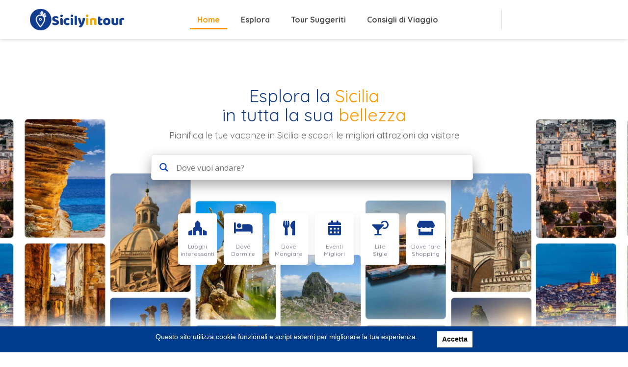

--- FILE ---
content_type: text/html; charset=UTF-8
request_url: https://sicilyintour.com/
body_size: 39050
content:
<!DOCTYPE html>
<html lang="it-IT">
<head>
	<meta charset="UTF-8">
	<meta name="viewport" content="width=device-width, initial-scale=1.0, viewport-fit=cover" />		<meta http-equiv="x-dns-prefetch-control" content="on">
<link rel="dns-prefetch" href="//fonts.gstatic.com" />
<link rel="dns-prefetch" href="//fonts.googleapis.com" />
<link rel="dns-prefetch" href="//connect.facebook.net" />
<link rel="dns-prefetch" href="//translate.googleapis.com" /><title>Vacanze in Sicilia - Scopri le bellezze della Sicilia</title>
<meta name="uri-translation" content="on" /><link rel="alternate" hreflang="it" href="https://sicilyintour.com/" />
<link rel="alternate" hreflang="en" href="https://sicilyintour.com/en/" />
<link rel="alternate" hreflang="fr" href="https://sicilyintour.com/fr/" />

<!-- All In One SEO Pack 3.6.2ob_start_detected [-1,-1] -->
<meta name="description"  content="Vuoi trascorrere le tue vacanze in Sicilia? Scopri dove dormire o dove mangiare, gli eventi più popolari e i luoghi più interessanti" />
<meta name="p:domain_verify" content="f3eb32308fc0f7a1758b16a9c1818683" />

<meta property="og:type" content="website" />
<meta property="og:title" content="SicilyInTour - La Sicilia come non l&#039;hai mai vista" />
<meta property="og:description" content="Pianifica le tue vacanze in Sicilia e scopri i luoghi e gli eventi più affascinanti di Sicilia" />
<meta property="og:url" content="https://sicilyintour.com/" />
<meta property="og:site_name" content="SicilyinTour.com" />
<meta property="og:image" content="https://sicilyintour.com/wp-content/uploads/2020/02/favicon.png" />
<meta property="og:image:secure_url" content="https://sicilyintour.com/wp-content/uploads/2020/02/favicon.png" />
<meta name="twitter:card" content="summary" />
<meta name="twitter:title" content="SicilyInTour - La Sicilia come non l&#039;hai mai vista" />
<meta name="twitter:description" content="Pianifica le tue vacanze in Sicilia e scopri i luoghi e gli eventi più affascinanti di Sicilia" />
<meta name="twitter:image" content="https://sicilyintour.com/wp-content/uploads/2020/02/favicon.png" />
<!-- All In One SEO Pack -->
<link rel='dns-prefetch' href='//maps.googleapis.com' />
<link rel='dns-prefetch' href='//www.google.com' />
<link rel='dns-prefetch' href='//fonts.googleapis.com' />
<link href='https://fonts.gstatic.com' crossorigin rel='preconnect' />
<link rel="alternate" type="application/rss+xml" title="Sicily in Tour &raquo; Feed" href="https://sicilyintour.com/feed/" />
<link rel="alternate" type="application/rss+xml" title="Sicily in Tour &raquo; Feed dei commenti" href="https://sicilyintour.com/comments/feed/" />
		<script type="text/javascript">
			window._wpemojiSettings = {"baseUrl":"https:\/\/s.w.org\/images\/core\/emoji\/13.0.0\/72x72\/","ext":".png","svgUrl":false,"svgExt":".svg","source":{"concatemoji":"https:\/\/sicilyintour.com\/wp-includes\/js\/wp-emoji-release.min.js"}};
			!function(e,a,t){var r,n,o,i,p=a.createElement("canvas"),s=p.getContext&&p.getContext("2d");function c(e,t){var a=String.fromCharCode;s.clearRect(0,0,p.width,p.height),s.fillText(a.apply(this,e),0,0);var r=p.toDataURL();return s.clearRect(0,0,p.width,p.height),s.fillText(a.apply(this,t),0,0),r===p.toDataURL()}function l(e){if(!s||!s.fillText)return!1;switch(s.textBaseline="top",s.font="600 32px Arial",e){case"flag":return!c([127987,65039,8205,9895,65039],[127987,65039,8203,9895,65039])&&(!c([55356,56826,55356,56819],[55356,56826,8203,55356,56819])&&!c([55356,57332,56128,56423,56128,56418,56128,56421,56128,56430,56128,56423,56128,56447],[55356,57332,8203,56128,56423,8203,56128,56418,8203,56128,56421,8203,56128,56430,8203,56128,56423,8203,56128,56447]));case"emoji":return!c([55357,56424,8205,55356,57212],[55357,56424,8203,55356,57212])}return!1}function d(e){var t=a.createElement("script");t.src=e,t.defer=t.type="text/javascript",a.getElementsByTagName("head")[0].appendChild(t)}for(i=Array("flag","emoji"),t.supports={everything:!0,everythingExceptFlag:!0},o=0;o<i.length;o++)t.supports[i[o]]=l(i[o]),t.supports.everything=t.supports.everything&&t.supports[i[o]],"flag"!==i[o]&&(t.supports.everythingExceptFlag=t.supports.everythingExceptFlag&&t.supports[i[o]]);t.supports.everythingExceptFlag=t.supports.everythingExceptFlag&&!t.supports.flag,t.DOMReady=!1,t.readyCallback=function(){t.DOMReady=!0},t.supports.everything||(n=function(){t.readyCallback()},a.addEventListener?(a.addEventListener("DOMContentLoaded",n,!1),e.addEventListener("load",n,!1)):(e.attachEvent("onload",n),a.attachEvent("onreadystatechange",function(){"complete"===a.readyState&&t.readyCallback()})),(r=t.source||{}).concatemoji?d(r.concatemoji):r.wpemoji&&r.twemoji&&(d(r.twemoji),d(r.wpemoji)))}(window,document,window._wpemojiSettings);
		</script>
		<style type="text/css">
img.wp-smiley,
img.emoji {
	display: inline !important;
	border: none !important;
	box-shadow: none !important;
	height: 1em !important;
	width: 1em !important;
	margin: 0 .07em !important;
	vertical-align: -0.1em !important;
	background: none !important;
	padding: 0 !important;
}
</style>
	<link rel='stylesheet' id='gtranslate-style-css'  href='https://sicilyintour.com/wp-content/plugins/gtranslate/gtranslate-style24.css' type='text/css' media='all' />
<link rel='stylesheet' id='wp-block-library-css'  href='https://sicilyintour.com/wp-includes/css/dist/block-library/style.min.css' type='text/css' media='all' />
<link rel='stylesheet' id='select2-css'  href='https://sicilyintour.com/wp-content/plugins/citybook-add-ons/assets/css/select2.min.css' type='text/css' media='all' />
<link rel='stylesheet' id='citybook-addons-css'  href='https://sicilyintour.com/wp-content/plugins/citybook-add-ons/assets/css/citybook-add-ons.min.css' type='text/css' media='all' />
<style id='citybook-addons-inline-css' type='text/css'>
@media screen and (min-width: 1024px){.body-citybook .azp-element-jsjrlk9fu{width:66.66%;}.body-citybook .azp-element-jsjrlmj98{width:33.33%;}}@media screen and (min-width: 1024px){.body-citybook .azp-element-jsk77s8g6{margin-top:15px;margin-right:0px;margin-bottom:0px;margin-left:0px;}.body-citybook .azp-element-jsk77s8g6{padding-top:15px;padding-right:0px;padding-bottom:15px;padding-left:0px;}.body-citybook .azp-element-jsk77s8g6{border-top-width:1px;border-right-width:0px;border-bottom-width:0px;border-left-width:0px;}.body-citybook .azp-element-jsk77s8g6{border-color:#eeeeee;}.body-citybook .azp-element-jsk77s8g6{border-style:solid;}}@media screen and (min-width: 1024px){}@media screen and (min-width: 1024px){.body-citybook .azp-element-jsl7tywcm{width:33.33%;}.body-citybook .azp-element-jsl7tzwlv{width:33.33%;}.body-citybook .azp-element-jsl7u08hw{width:33.33%;}}@media screen and (max-width: 1024px) and (min-width: 768px) {.body-citybook .azp-element-jsl7tywcm{width:33.33%;}.body-citybook .azp-element-jsl7tzwlv{width:33.33%;}.body-citybook .azp-element-jsl7u08hw{width:33.33%;}}@media screen and (max-width: 767px){.body-citybook .azp-element-jsl7tywcm{width:33.33%;}.body-citybook .azp-element-jsl7tzwlv{width:33.33%;}.body-citybook .azp-element-jsl7u08hw{width:33.33%;}}@media screen and (min-width: 1024px){.body-citybook .azp-element-jsl7rvlcg{width:30%;}.body-citybook .azp-element-jsl7rwlyd{width:30%;}.body-citybook .azp-element-jsl7rx0nl{width:30%;}.body-citybook .azp-element-jsl7rxu0v{width:10%;}}@media screen and (min-width: 1024px){}@media screen and (min-width: 1024px){}@media screen and (min-width: 1024px){}@media screen and (min-width: 1024px){.body-citybook .azp-element-jsjrlk9fu{width:66.66%;}.body-citybook .azp-element-jsjrlmj98{width:33.33%;}}@media screen and (min-width: 1024px){.body-citybook .azp-element-jsk77s8g6{margin-top:15px;margin-right:0px;margin-bottom:0px;margin-left:0px;}.body-citybook .azp-element-jsk77s8g6{padding-top:15px;padding-right:0px;padding-bottom:15px;padding-left:0px;}.body-citybook .azp-element-jsk77s8g6{border-top-width:1px;border-right-width:0px;border-bottom-width:0px;border-left-width:0px;}.body-citybook .azp-element-jsk77s8g6{border-color:#eeeeee;}.body-citybook .azp-element-jsk77s8g6{border-style:solid;}}@media screen and (min-width: 1024px){.body-citybook .azp-element-azp-yu8vtsck96n{width:15%;}.body-citybook .azp-element-azp-d40x99n3u4m{width:85%;}.body-citybook .azp-element-azp-n83g0c8ckq9{width:15%;}.body-citybook .azp-element-azp-9r38zlpidz6{width:85%;}.body-citybook .azp-element-azp-56ryln72gzs{width:15%;}.body-citybook .azp-element-azp-l4ngpmwcum{width:85%;}}@media screen and (max-width: 1024px) and (min-width: 768px) {.body-citybook .azp-element-azp-yu8vtsck96n{width:15%;}.body-citybook .azp-element-azp-d40x99n3u4m{width:85%;}.body-citybook .azp-element-azp-n83g0c8ckq9{width:15%;}.body-citybook .azp-element-azp-9r38zlpidz6{width:85%;}.body-citybook .azp-element-azp-56ryln72gzs{width:15%;}.body-citybook .azp-element-azp-l4ngpmwcum{width:85%;}}@media screen and (max-width: 767px){.body-citybook .azp-element-azp-yu8vtsck96n{width:15%;}.body-citybook .azp-element-azp-d40x99n3u4m{width:85%;}.body-citybook .azp-element-azp-n83g0c8ckq9{width:15%;}.body-citybook .azp-element-azp-9r38zlpidz6{width:85%;}.body-citybook .azp-element-azp-56ryln72gzs{width:15%;}.body-citybook .azp-element-azp-l4ngpmwcum{width:85%;}}@media screen and (min-width: 1024px){.body-citybook .azp-element-jsl7tywcm{width:35%;}.body-citybook .azp-element-jsl7tzwlv{width:40%;}.body-citybook .azp-element-jsl7u08hw{width:25%;}}@media screen and (max-width: 1024px) and (min-width: 768px) {.body-citybook .azp-element-jsl7tywcm{width:35%;}.body-citybook .azp-element-jsl7tzwlv{width:40%;}.body-citybook .azp-element-jsl7u08hw{width:25%;}}@media screen and (max-width: 767px){.body-citybook .azp-element-jsl7tywcm{width:35%;}.body-citybook .azp-element-jsl7tzwlv{width:40%;}.body-citybook .azp-element-jsl7u08hw{width:25%;}}@media screen and (min-width: 1024px){.body-citybook .azp-element-jsl7rvlcg{width:80%;}.body-citybook .azp-element-jsl7rxu0v{width:20%;}}@media screen and (min-width: 1024px){}@media screen and (min-width: 1024px){}@media screen and (min-width: 1024px){}@media screen and (min-width: 1024px){.body-citybook .azp-element-jsjrlk9fu{width:66.66%;}.body-citybook .azp-element-jsjrlmj98{width:33.33%;}}@media screen and (min-width: 1024px){}@media screen and (min-width: 1024px){}@media screen and (min-width: 1024px){.body-citybook .azp-element-jsl7tywcm{width:33.33%;}.body-citybook .azp-element-jsl7tzwlv{width:33.33%;}.body-citybook .azp-element-jsl7u08hw{width:33.33%;}}@media screen and (max-width: 1024px) and (min-width: 768px) {.body-citybook .azp-element-jsl7tywcm{width:33.33%;}.body-citybook .azp-element-jsl7tzwlv{width:33.33%;}.body-citybook .azp-element-jsl7u08hw{width:33.33%;}}@media screen and (max-width: 767px){.body-citybook .azp-element-jsl7tywcm{width:33.33%;}.body-citybook .azp-element-jsl7tzwlv{width:33.33%;}.body-citybook .azp-element-jsl7u08hw{width:33.33%;}}@media screen and (min-width: 1024px){.body-citybook .azp-element-jsl7rvlcg{width:30%;}.body-citybook .azp-element-jsl7rwlyd{width:30%;}.body-citybook .azp-element-jsl7rx0nl{width:30%;}.body-citybook .azp-element-jsl7rxu0v{width:10%;}}@media screen and (min-width: 1024px){}@media screen and (min-width: 1024px){}@media screen and (min-width: 1024px){}@media screen and (min-width: 1024px){.body-citybook .azp-element-jsjrlk9fu{width:66.66%;}.body-citybook .azp-element-jsjrlmj98{width:33.33%;}}@media screen and (min-width: 1024px){.body-citybook .azp-element-jsk77s8g6{margin-top:15px;margin-right:0px;margin-bottom:0px;margin-left:0px;}.body-citybook .azp-element-jsk77s8g6{padding-top:15px;padding-right:0px;padding-bottom:15px;padding-left:0px;}.body-citybook .azp-element-jsk77s8g6{border-top-width:1px;border-right-width:0px;border-bottom-width:0px;border-left-width:0px;}.body-citybook .azp-element-jsk77s8g6{border-color:#eeeeee;}.body-citybook .azp-element-jsk77s8g6{border-style:solid;}}@media screen and (min-width: 1024px){}@media screen and (min-width: 1024px){.body-citybook .azp-element-jsl7tywcm{width:33.33%;}.body-citybook .azp-element-jsl7tzwlv{width:33.33%;}.body-citybook .azp-element-jsl7u08hw{width:33.33%;}}@media screen and (max-width: 1024px) and (min-width: 768px) {.body-citybook .azp-element-jsl7tywcm{width:33.33%;}.body-citybook .azp-element-jsl7tzwlv{width:33.33%;}.body-citybook .azp-element-jsl7u08hw{width:33.33%;}}@media screen and (max-width: 767px){.body-citybook .azp-element-jsl7tywcm{width:33.33%;}.body-citybook .azp-element-jsl7tzwlv{width:33.33%;}.body-citybook .azp-element-jsl7u08hw{width:33.33%;}}@media screen and (min-width: 1024px){.body-citybook .azp-element-jsl7rvlcg{width:30%;}.body-citybook .azp-element-jsl7rwlyd{width:30%;}.body-citybook .azp-element-jsl7rx0nl{width:30%;}.body-citybook .azp-element-jsl7rxu0v{width:10%;}}@media screen and (min-width: 1024px){}@media screen and (min-width: 1024px){}@media screen and (min-width: 1024px){}@media screen and (min-width: 1024px){.body-citybook .azp-element-jsjrmpqt4{background:center bottom;}.body-citybook .azp-element-jsjrlk9fu{width:66.66%;}.body-citybook .azp-element-jt40qswwe{padding:35px;}.body-citybook .azp-element-azp-jc6mzpzqp58{margin-top:0px;margin-right:0px;margin-bottom:25px;margin-left:0px;}.body-citybook .azp-element-azp-8fdnd5dxb1a{margin-top:30px;margin-right:0px;margin-bottom:0px;margin-left:30px;}.body-citybook .azp-element-azp-ncfcrads5y8{margin-top:0px;margin-right:0px;margin-bottom:-4px;margin-left:0px;}.body-citybook .azp-element-jsjrlmj98{width:33.33%;}}@media screen and (max-width: 767px){.body-citybook .azp-element-jt40qswwe{margin-top:0px;margin-right:0px;margin-bottom:25px;margin-left:0px;}}@media screen and (min-width: 1024px){}@media screen and (max-width: 767px){.body-citybook .azp-element-azp-tleicb3oghl{width:50%;}.body-citybook .azp-element-azp-rg1belyizbi{width:50%;}}@media screen and (min-width: 1024px){}@media screen and (min-width: 1024px){.body-citybook .azp-element-jsl7tywcm{width:33.33%;}.body-citybook .azp-element-jsl7tzwlv{width:33.33%;}.body-citybook .azp-element-jsl7u08hw{width:33.33%;}}@media screen and (max-width: 1024px) and (min-width: 768px) {.body-citybook .azp-element-jsl7tywcm{width:33.33%;}.body-citybook .azp-element-jsl7tzwlv{width:33.33%;}.body-citybook .azp-element-jsl7u08hw{width:33.33%;}}@media screen and (max-width: 767px){.body-citybook .azp-element-jsl7tywcm{width:33.33%;}.body-citybook .azp-element-jsl7tzwlv{width:33.33%;}.body-citybook .azp-element-jsl7u08hw{width:33.33%;}}@media screen and (min-width: 1024px){.body-citybook .azp-element-jsl7rvlcg{width:30%;}.body-citybook .azp-element-jsl7rwlyd{width:30%;}.body-citybook .azp-element-jsl7rx0nl{width:30%;}.body-citybook .azp-element-jsl7rxu0v{width:10%;}}@media screen and (min-width: 1024px){}@media screen and (min-width: 1024px){}@media screen and (min-width: 1024px){.body-citybook .azp-element-azp-d7xgd2bh5li{width:100%;}}@media screen and (min-width: 1024px){.body-citybook .azp-element-jsjrlk9fu{width:66.66%;}.body-citybook .azp-element-azp-at3183zjuuv{margin-top:30px;margin-right:0px;margin-bottom:0px;margin-left:30px;}.body-citybook .azp-element-azp-seuxgqut2gn{margin-top:0px;margin-right:0px;margin-bottom:0px;margin-left:30px;}.body-citybook .azp-element-jsjrlmj98{width:33.33%;}.body-citybook .azp-element-azp-fgq7ydixskw{margin-top:0px;margin-right:0px;margin-bottom:0px;margin-left:0px;}}@media screen and (min-width: 1024px){.body-citybook .azp-element-jsk77s8g6{margin-top:15px;margin-right:0px;margin-bottom:0px;margin-left:0px;}.body-citybook .azp-element-jsk77s8g6{padding-top:15px;padding-right:0px;padding-bottom:15px;padding-left:0px;}.body-citybook .azp-element-jsk77s8g6{border-top-width:1px;border-right-width:0px;border-bottom-width:0px;border-left-width:0px;}.body-citybook .azp-element-jsk77s8g6{border-color:#eeeeee;}.body-citybook .azp-element-jsk77s8g6{border-style:solid;}}@media screen and (min-width: 1024px){}@media screen and (min-width: 1024px){.body-citybook .azp-element-jsl7tywcm{width:33.33%;}.body-citybook .azp-element-jsl7tzwlv{width:33.33%;}.body-citybook .azp-element-jsl7u08hw{width:33.33%;}}@media screen and (max-width: 1024px) and (min-width: 768px) {.body-citybook .azp-element-jsl7tywcm{width:33.33%;}.body-citybook .azp-element-jsl7tzwlv{width:33.33%;}.body-citybook .azp-element-jsl7u08hw{width:33.33%;}}@media screen and (max-width: 767px){.body-citybook .azp-element-jsl7tywcm{width:33.33%;}.body-citybook .azp-element-jsl7tzwlv{width:33.33%;}.body-citybook .azp-element-jsl7u08hw{width:33.33%;}}@media screen and (min-width: 1024px){.body-citybook .azp-element-jsl7rvlcg{width:30%;}.body-citybook .azp-element-jsl7rwlyd{width:30%;}.body-citybook .azp-element-jsl7rx0nl{width:30%;}.body-citybook .azp-element-jsl7rxu0v{width:10%;}}@media screen and (min-width: 1024px){}@media screen and (min-width: 1024px){}@media screen and (min-width: 1024px){.body-citybook .azp-element-azp-bogltcozdg{width:40%;}.body-citybook .azp-element-azp-bogltcozdg{border-width:10px;}.body-citybook .azp-element-azp-5gkiu81pc1w{width:60%;}.body-citybook .azp-element-azp-g7si8vsti8t{margin:10px;}}@media screen and (min-width: 1024px){.body-citybook .azp-element-jsjrlk9fu{width:66.66%;}.body-citybook .azp-element-azp-r6ddb124s8{margin-top:25px;margin-right:0px;margin-bottom:25px;margin-left:0px;}.body-citybook .azp-element-azp-v9322315zlh{width:20%;}.body-citybook .azp-element-azp-yqm2jr33wiq{width:80%;}.body-citybook .azp-element-azp-94bazgn4hep{width:20%;}.body-citybook .azp-element-azp-ox44ckun8qh{width:80%;}.body-citybook .azp-element-azp-w4vjs9t5p1{width:20%;}.body-citybook .azp-element-azp-ppakcymcwop{width:80%;}.body-citybook .azp-element-azp-9v87693qw1u{width:20%;}.body-citybook .azp-element-azp-xjx6usig9bg{width:80%;}.body-citybook .azp-element-azp-o9xr50ge9ml{width:20%;}.body-citybook .azp-element-azp-f6h2vhnf56h{width:80%;}.body-citybook .azp-element-azp-jk0md5jje6o{width:20%;}.body-citybook .azp-element-azp-yjzcpn1g4wh{width:80%;}.body-citybook .azp-element-azp-vj6a8s5p97{width:20%;}.body-citybook .azp-element-azp-9ck3kq8mz0s{width:80%;}.body-citybook .azp-element-azp-38o95r81v4r{width:20%;}.body-citybook .azp-element-azp-1ius0lqnks1{width:80%;}.body-citybook .azp-element-jsjrlmj98{width:33.33%;}.body-citybook .azp-element-azp-8tez8y5c34o{width:100%;}}@media screen and (min-width: 1024px){.body-citybook .azp-element-jsk77s8g6{margin-top:15px;margin-right:0px;margin-bottom:0px;margin-left:0px;}.body-citybook .azp-element-jsk77s8g6{padding-top:15px;padding-right:0px;padding-bottom:15px;padding-left:0px;}.body-citybook .azp-element-jsk77s8g6{border-top-width:1px;border-right-width:0px;border-bottom-width:0px;border-left-width:0px;}.body-citybook .azp-element-jsk77s8g6{border-color:#eeeeee;}.body-citybook .azp-element-jsk77s8g6{border-style:solid;}}@media screen and (min-width: 1024px){}@media screen and (min-width: 1024px){.body-citybook .azp-element-jsjrlk9fu{width:66.66%;}.body-citybook .azp-element-azp-c0t3460kkdv{margin-top:30px;margin-right:0px;margin-bottom:0px;margin-left:30px;}.body-citybook .azp-element-azp-gnkno6j083q{margin-top:0px;margin-right:0px;margin-bottom:0px;margin-left:30px;}.body-citybook .azp-element-jsjrlmj98{width:33.33%;}}@media screen and (min-width: 1024px){.body-citybook .azp-element-jsk77s8g6{margin-top:15px;margin-right:0px;margin-bottom:0px;margin-left:0px;}.body-citybook .azp-element-jsk77s8g6{padding-top:15px;padding-right:0px;padding-bottom:15px;padding-left:0px;}.body-citybook .azp-element-jsk77s8g6{border-top-width:1px;border-right-width:0px;border-bottom-width:0px;border-left-width:0px;}.body-citybook .azp-element-jsk77s8g6{border-color:#eeeeee;}.body-citybook .azp-element-jsk77s8g6{border-style:solid;}}@media screen and (min-width: 1024px){}@media screen and (min-width: 1024px){}@media screen and (min-width: 1024px){}@media screen and (min-width: 1024px){.body-citybook .azp-element-jrbjigyl7{width:40%;}.body-citybook .azp-element-jrbjiiz3o{width:60%;}.body-citybook .azp-element-jrbjj5pjg{width:100%;}}@media screen and (max-width: 1024px) and (min-width: 768px) {.body-citybook .azp-element-jrbjiiz3o{margin-top:20px;margin-right:0px;margin-bottom:0px;margin-left:0px;}}@media screen and (max-width: 767px){.body-citybook .azp-element-jrbjiiz3o{margin-top:20px;margin-right:0px;margin-bottom:0px;margin-left:0px;}}@media screen and (min-width: 1024px){.body-citybook .azp-element-jsjrlk9fu{width:66.66%;}.body-citybook .azp-element-azp-z7c4u7wi51m{margin-top:25px;margin-right:0px;margin-bottom:25px;margin-left:0px;}.body-citybook .azp-element-jsjrlmj98{width:33.33%;}}@media screen and (min-width: 1024px){}@media screen and (min-width: 1024px){}@media screen and (min-width: 1024px){.body-citybook .azp-element-jsl7tywcm{width:33.33%;}.body-citybook .azp-element-jsl7tzwlv{width:33.33%;}.body-citybook .azp-element-jsl7u08hw{width:33.33%;}}@media screen and (max-width: 1024px) and (min-width: 768px) {.body-citybook .azp-element-jsl7tywcm{width:33.33%;}.body-citybook .azp-element-jsl7tzwlv{width:33.33%;}.body-citybook .azp-element-jsl7u08hw{width:33.33%;}}@media screen and (max-width: 767px){.body-citybook .azp-element-jsl7tywcm{width:33.33%;}.body-citybook .azp-element-jsl7tzwlv{width:33.33%;}.body-citybook .azp-element-jsl7u08hw{width:33.33%;}}@media screen and (min-width: 1024px){.body-citybook .azp-element-azp-c37e04samzp{width:70%;}.body-citybook .azp-element-azp-4uoizeiivvv{width:30%;}}@media screen and (min-width: 1024px){}@media screen and (min-width: 1024px){}@media screen and (min-width: 1024px){}@media screen and (min-width: 1024px){}@media screen and (min-width: 1024px){}@media screen and (min-width: 1024px){}@media screen and (min-width: 1024px){}@media screen and (min-width: 1024px){}@media screen and (min-width: 1024px){}@media screen and (min-width: 1024px){.body-citybook .azp-element-jsjrmpqt4{background:center bottom;}.body-citybook .azp-element-jsjrlk9fu{width:66.66%;}.body-citybook .azp-element-azp-8fdnd5dxb1a{margin-top:30px;margin-right:0px;margin-bottom:0px;margin-left:30px;}.body-citybook .azp-element-jsjrlmj98{width:33.33%;}}@media screen and (min-width: 1024px){.body-citybook .azp-element-jsk77s8g6{margin-top:15px;margin-right:0px;margin-bottom:0px;margin-left:0px;}.body-citybook .azp-element-jsk77s8g6{padding-top:15px;padding-right:0px;padding-bottom:15px;padding-left:0px;}.body-citybook .azp-element-jsk77s8g6{border-top-width:1px;border-right-width:0px;border-bottom-width:0px;border-left-width:0px;}.body-citybook .azp-element-jsk77s8g6{border-color:#eeeeee;}.body-citybook .azp-element-jsk77s8g6{border-style:solid;}}@media screen and (min-width: 1024px){}@media screen and (min-width: 1024px){.body-citybook .azp-element-jsl7tywcm{width:33.33%;}.body-citybook .azp-element-jsl7tzwlv{width:33.33%;}.body-citybook .azp-element-jsl7u08hw{width:33.33%;}}@media screen and (max-width: 1024px) and (min-width: 768px) {.body-citybook .azp-element-jsl7tywcm{width:33.33%;}.body-citybook .azp-element-jsl7tzwlv{width:33.33%;}.body-citybook .azp-element-jsl7u08hw{width:33.33%;}}@media screen and (max-width: 767px){.body-citybook .azp-element-jsl7tywcm{width:33.33%;}.body-citybook .azp-element-jsl7tzwlv{width:33.33%;}.body-citybook .azp-element-jsl7u08hw{width:33.33%;}}@media screen and (min-width: 1024px){.body-citybook .azp-element-jsl7rvlcg{width:30%;}.body-citybook .azp-element-jsl7rwlyd{width:30%;}.body-citybook .azp-element-jsl7rx0nl{width:30%;}.body-citybook .azp-element-jsl7rxu0v{width:10%;}}
</style>
<link rel='stylesheet' id='contact-form-7-css'  href='https://sicilyintour.com/wp-content/plugins/contact-form-7/includes/css/styles.css' type='text/css' media='all' />
<link rel='stylesheet' id='facebook-login-css'  href='https://sicilyintour.com/wp-content/plugins/wp-facebook-login/public/css/facebook-login.css' type='text/css' media='all' />
<link rel='stylesheet' id='mc4wp-form-themes-css'  href='https://sicilyintour.com/wp-content/plugins/mailchimp-for-wp/assets/css/form-themes.min.css' type='text/css' media='all' />
<link rel='stylesheet' id='citybook-fonts-css'  href='https://fonts.googleapis.com/css?family=Montserrat%3A400%2C500%2C600%2C700%2C800%2C800i%2C900%7CQuicksand%3A300%2C400%2C500%2C700&#038;subset=cyrillic%2Ccyrillic-ext%2Clatin-ext%2Cvietnamese' type='text/css' media='all' />
<link rel='stylesheet' id='font-awesome-css'  href='https://sicilyintour.com/wp-content/plugins/elementor/assets/lib/font-awesome/css/font-awesome.min.css' type='text/css' media='all' />
<link rel='stylesheet' id='lightgallery-css'  href='https://sicilyintour.com/wp-content/themes/sicilyintour/assets/css/lightgallery.min.css' type='text/css' media='all' />
<link rel='stylesheet' id='slick-css'  href='https://sicilyintour.com/wp-content/themes/sicilyintour/assets/css/slick.min.css' type='text/css' media='all' />
<link rel='stylesheet' id='citybook-plugins-css'  href='https://sicilyintour.com/wp-content/themes/sicilyintour/assets/css/plugins.css' type='text/css' media='all' />
<link rel='stylesheet' id='citybook-style-css'  href='https://sicilyintour.com/wp-content/themes/sicilyintour/style.css' type='text/css' media='all' />
<link rel='stylesheet' id='citybook-color-css'  href='https://sicilyintour.com/wp-content/themes/sicilyintour/assets/css/color.min.css' type='text/css' media='all' />
<style id='citybook-color-inline-css' type='text/css'>
.listing-feature-wrap input[type="checkbox"]:checked:after,.listing-feature-wrap input[type="radio"]:checked:after,.add-feature-checkbox input[type="checkbox"]:checked:after,.add-feature-radio input[type="radio"]:checked:after,.listing-features-loader,.account-box a,.comment-date i,.pager a i,.sticky .list-single-main-item-title h3 a,.info-button:hover,.footer-social li a,.lost_password a:hover,.nav-holder nav li a.act-link,.nav-holder nav li a:hover,.testi-text:before,.testi-text:after,.citybook-tweet .timePosted a:before,.map-popup-contact-infos i,.dark-header .nav-holder nav li ul a:hover,.main-register h3 span strong,.main-register label i,.listsearch-header h3 span,.listing-view-layout li a.active,.listsearch-input-text label i,.distance-title i,.listsearch-input-item i,.filter-tags input:checked:after,.more-filter-option:hover,.distance-title span,.selectbox li.selected,.mapzoom-in:hover,.mapzoom-out:hover,.footer-widget .widget-posts-date,.listsearch-input-text .loc-act,.list-single-header-contacts li i,.viewed-counter i,.list-single-header-column .custom-scroll-link i,.list-single-header-cat span i,.scroll-nav-wrapper .scroll-nav li a.act-scrlink,.listing-features li i,.list-author-widget-contacts li span i,.list-author-widget-contacts li a:hover,.current-status i,.scroll-nav-wrapper .save-btn i,.list-single-contacts li i,.list-post-counter.single-list-post-counter i,.reviews-comments-item-date i,.list-single-main-item-title span,.section-title-left span,.custom-form label i,.custom-form .quantity span i,.box-widget .widget-posts .widget-posts-date i,.box-widget .widget-posts .widget-posts-descr a:hover,.team-social li a,.team-info h3 a:hover,.section-title h2 a,section.color-bg .header-sec-link a:hover,.user-profile-menu li a.user-profile-act,.user-profile-menu li a.active,.user-profile-menu li a:hover,.log-out-btn,.pass-input-wrap span,.header-user-name:before,.header-user-menu ul li a:hover,.reply-mail a,.dashboard-message-text h4 span,.profile-edit-page-header .breadcrumbs span,.profile-edit-page-header .breadcrumbs a:hover,.reviews-comments-item-link,.fuzone:hover .fu-text i,.radio input[type="radio"]:checked+span:before,.booking-details a,.booking-details span.booking-text,.message-details a,.message-details span.msg-text,.dashboard-listing-table-address i,.post-opt li i,.list-single-main-item-title h3 a:hover,.post-opt li a:hover,.post-link i,.post-link:hover,.tl-text i,.tl-text h3,.features-box .time-line-icon i,.features-box h3,.images-collage-title span,.process-item .time-line-icon i,.card-post-content h3 a:hover,.card-listing .list-post-counter i,.section-subtitle,.process-item:hover .process-count,.footer-contacts li i,.main-search-input-item.location a,.card-listing .geodir-category-location i,.show-reg-form:hover,.show-search-button i,.menusb li a i,.menusb a.back:before,.menusb a.act-link,.sp-cont,.list-single-tags a:hover,.card-listing .geodir-category-content h3 a:hover,.citybook-tweet a:hover,.subscribe-message.error a,.share-holder.hid-share .share-container .share-icon,.footer-contacts li a:hover,.listing-title a:hover,.listings-loader,.no-results-search a,.nav-holder nav li.current-menu-item>a,.nav-holder nav li.current-menu-parent>a,.nav-holder nav li.current-menu-ancestor>a,.logo-text h2,.claim-widget-link a,.claim-success,.sidebar-ad-widget .list-post-counter i,.sidebar-ad-widget .geodir-category-location i,.sidebar-ad-widget .geodir-category-content h3 a:hover,.attr-nav .cart-link:hover,ul.cart_list li .quantity .amount,.woocommerce ul.product_list_widget li .quantity .amount,ul.cart_list li a:hover,.woocommerce ul.product_list_widget li a:hover,.woocommerce-mini-cart__buttons .button:hover,.au-name-li .au-role,.wkhour-opening,.mb-open-filter:hover,.mb-open-filter.active,span.viewed-count,.single-event-date,.remove-date-time i,.flatWeatherPlugin ul.wiForecasts li.wi,.chat-date,.your-reply .reply-text:before,.switchchat-btn,.ol-control button:hover,.total-cost-input,.lfield-icon,.show-currency-tooltip i,.currency-tooltip li i,.cart-total strong,.cart-dtright strong,.bkdates-date-detail,.btn-link,.bkfuser-fields .lbl-hasIcon i,.get-current-city i,.lcard-distance strong{color:#013580}.tagcloud a,.navslide-wrap,.slide-progress,nav li a.act-link:before,.hs-nav .navslide-wrap.next-slide-wrap a,.folio-counter,.add-list,.section-separator:before,.listing-carousel-wrap .swiper-pagination .swiper-pagination-bullet.swiper-pagination-bullet-active,.card-btn:hover,.footer-widget #subscribe-button,.custom-form .log-submit-btn,.add-list,.parallax-section .section-separator:before,.sw-btn,.color-bg,.mapzoom-in,.mapzoom-out,.infoBox-close,.ctb-modal-close,.header-search-button,.listing-view-layout li a,.listsearch-input-item .selectbox,.rangeslider__fill,.fs-map-btn,.lfilter-submit,.more-filter-option span,.back-to-filters,.back-to-filters span,.pin,.load-more-button,.footer-menu li:before,.pagination a.current-page,.pagination a:hover,.pagination .nav-links>span.current,.section-title .breadcrumbs a:before,.section-title .woocommerce-breadcrumb a:before,.showshare,.scroll-nav-wrapper .scroll-nav li a:before,.list-single-main-wrapper .breadcrumbs,.list-widget-social li a,.btn.transparent-btn:hover,.btn.flat-btn,.accordion a.toggle.act-accordion,.custom-form .quantity input.qty,.widget-posts-link span,.box-item a.gal-link,.custom-form .selectbox,.photoUpload,.user-profile-menu li a span,.tabs-menu li.current a,.tabs-menu li a:hover,.header-social li a:hover,.main-search-button,.selectbox li:hover,.color-overlay,.trs-btn,.testi-counter,.to-top,.header-sec-link a,.card-btn,.profile-edit-page-header .breadcrumbs a:before,.dashboard-listing-table-opt li a.del-btn,.widget_search .search-submit,.box-widget-item .list-single-tags a,.reviews-comments-item-text .new-dashboard-item:hover,.step-item,.video-box-btn,.slick-dots li.slick-active button,.time-line-container:before,.error-wrap form .search-submit,.testimonials-carousel .slick-current .testimonilas-text,.cs-social li a,.cs-countdown-item:before,.listing-counter,.price-head,.price-link,.sp-cont:hover,.cluster div,.lg-actions .lg-next,.lg-actions .lg-prev,.log-out-btn:hover,.map-popup-category,.mapnavigation a:hover,.addfield,.list-author-widget-socials a,.nav-holder nav li.current-menu-item>a:before,.nav-holder nav li.current-menu-parent>a:before,.nav-holder nav li.current-menu-ancestor>a:before,.author-social a,.subscribe-form .subscribe-button,.protected-wrap input[type="submit"],.listsearch-input-item .nice-select,.listsearch-input-item .nice-select .list li.selected.focus,.listsearch-input-item .nice-select .list li:hover,.listsearch-input-item .nice-select .list li.selected,.custom-form .nice-select .list li:hover,.custom-form .nice-select .list li.selected,.custom-form .nice-select,.header-search-select-item .nice-select .list li:hover,.header-search-select-item .nice-select .list li.selected,.main-search-input-item .nice-select .list li:hover,.main-search-input-item .nice-select .list li.selected,.pac-item:hover,.listing-verified,.tooltipwrap .tooltiptext,.cart-count,.mb-btns-wrap,.mb-open-filter,.remove-date-time:hover,.sw-btn.swiper-button-prev,.sw-btn.swiper-button-next,.del-btn,.chat-counter,.chat-item:after,.message-input button,.reply-time span:before,.your-reply .reply-text,.typing-indicator,.typing-indicator:after,.typing-indicator:before,.jspDrag,.chat-replies-loading span,.chat-replies-lmore span,.chat-error-message,.ol-control button,#listing-submission-form #listing_cats,.available-cal-months .cal-date-checked,.cth-dropdown-options input[type=checkbox]:checked+label,.count-select-ser,.available_counter,.nice-select .option.selected,.nice-select .option:hover,.nice-select .option.selected.focus{background:#013580}.available-cal-months .cal-date-checked:hover{background:#000000}.available-cal-months .cal-date-inside{background:#014ab3}.tooltipwrap .tooltiptext:after{border-color:#013580 transparent transparent transparent}.pulse:after{-webkit-box-shadow:0 0 1px 3px #013580;box-shadow:0 0 1px 3px #013580}.listing-view-layout li a.active,.rangeslider__handle,.list-author-widget-text .btn,.btn.transparent-btn,.log-out-btn,blockquote,.cluster div:before,.header-search-select-item .nice-select:after,.main-search-input-item .nice-select:after,.mb-open-filter:hover,.mb-open-filter.active,.nice-select:after{border-color:#013580}.selectbox .trigger .arrow{border-top:5px solid #013580}.listing-rating i{color:#FACC39}.gradient-bg,.listing-geodir-category,.list-single-header-cat a,.box-widget-item .list-single-tags a:hover,.nav-holder nav li a:before,.tagcloud a:hover{background-color:#022b6f;background:-webkit-gradient(linear,0% 0%,0% 100%,from(#022b6f),to(#00447e));background:-webkit-linear-gradient(top,#022b6f,#00447e);background:-o-linear-gradient(top,#022b6f,#00447e)}.slick-carouse-wrap .swiper-button-next,.slick-carouse-wrap .swiper-button-prev,.onoffswitch-inner:before,.onoffswitch-inner:after{background-color:#013580}.testimonilas-avatar-item:before{border-top-color:#013580}.process-end i,.best-price .price-head,.notification.success,.new-dashboard-item,.you-booked,.dashboard-listing-table-opt li a,.package-status,.ad-status,#submit-listing-message.success{background-color:#ef961a}.profile-edit-header h4 span,.recomm-price i,.opening-hours .current-status,.pricerange,.list-single-header-item h2 a,.item-ad{color:#ef961a}.recomm-price i,.item-ad{border-color:#ef961a}.you-booked,.btn.delete-bookmark-btn:hover,.btn.delete-bookmark-btn-clicked:hover,.mapzoom-in:hover,.mapzoom-out:hover,.soc-log a:hover,.ctb-modal-close:hover,.custom-form .log-submit-btn:hover,.custom-form .log-submit-btn:disabled,.listing-claim-form #lclaim-submit:disabled,.stripe-plan-submit:hover,.dark-header,.btn.color-bg:hover,.btn:disabled,.btn.flat-btn:disabled,#edit-profile-submit.disabled,#change-pass-submit.disabled{background-color:#ef961a}.body-citybook div.datedropper.primary .pick-lg-b .pick-sl:before,.body-citybook div.datedropper.primary .pick-lg-h,.body-citybook div.datedropper.primary .pick-m,.body-citybook div.datedropper.primary .pick-submit,.body-citybook div.datedropper.primary:before{background-color:#013580}.body-citybook div.datedropper.primary .pick li span,.body-citybook div.datedropper.primary .pick-btn,.body-citybook div.datedropper.primary .pick-lg-b .pick-wke,.body-citybook div.datedropper.primary .pick-y.pick-jump{color:#013580}.body-citybook .td-clock{box-shadow:0 0 0 1px #013580,0 0 0 8px rgba(0,0,0,.05)}.body-citybook .td-clock:before{border-left:1px solid #013580;border-top:1px solid #013580}.body-citybook .td-select:after{box-shadow:0 0 0 1px #013580}.body-citybook .td-clock .td-time span.on{color:#013580}.body-citybook.woocommerce span.onsale,.body-citybook span.onsale{background:#013580}.body-citybook.woocommerce a.button,.body-citybook.woocommerce button.button,.body-citybook a.button,.body-citybook button.button{color:#013580;border-color:#013580}.body-citybook.woocommerce a.button:hover,.body-citybook.woocommerce a.button:focus,.body-citybook.woocommerce button.button:hover,.body-citybook.woocommerce button.button:focus,.body-citybook a.button:hover,.body-citybook a.button:focus,.body-citybook button.button:hover,.body-citybook button.button:focus{background:#013580;color:#fff;border-color:#013580}.body-citybook.woocommerce ul.products li.product a:hover,.body-citybook ul.products li.product a:hover{color:#013580}.body-citybook.woocommerce ul.products li.product .onsale,.body-citybook ul.products li.product .onsale{background:#013580}.body-citybook.woocommerce ul.products li.product .cth-add-to-cart a,.body-citybook ul.products li.product .cth-add-to-cart a{background:#013580;border-color:#013580}.body-citybook.woocommerce ul.products li.product .cth-add-to-cart a:hover,.body-citybook ul.products li.product .cth-add-to-cart a:hover{background:#ef961a;border-color:#ef961a}.body-citybook.woocommerce ul.products li.product .cth-add-to-cart a.added_to_cart,.body-citybook ul.products li.product .cth-add-to-cart a.added_to_cart{background:transparent;color:#013580}.body-citybook.woocommerce ul.products li.product .cth-add-to-cart a.added_to_cart:hover,.body-citybook ul.products li.product .cth-add-to-cart a.added_to_cart:hover{border-color:#013580}.body-citybook.woocommerce .woocommerce-mini-cart__buttons .button,.body-citybook .woocommerce-mini-cart__buttons .button{background:#013580;border-color:#013580}.body-citybook.woocommerce .woocommerce-mini-cart__buttons .button:hover,.body-citybook .woocommerce-mini-cart__buttons .button:hover{background:#ef961a;border-color:#ef961a;color:#fff}.body-citybook.woocommerce .woocommerce-mini-cart__buttons .button.checkout,.body-citybook .woocommerce-mini-cart__buttons .button.checkout{color:#013580}.body-citybook.woocommerce .woocommerce-mini-cart__buttons .button.checkout:hover,.body-citybook .woocommerce-mini-cart__buttons .button.checkout:hover{background:#013580;color:#fff;border-color:#013580}.body-citybook.woocommerce nav.woocommerce-pagination .page-numbers:hover,.body-citybook.woocommerce nav.woocommerce-pagination .page-numbers.current,.body-citybook nav.woocommerce-pagination .page-numbers:hover,.body-citybook nav.woocommerce-pagination .page-numbers.current{background:#013580;border-color:#013580;color:#fff}.body-citybook.woocommerce ul.products li.product .price,.body-citybook.woocommerce div.product .price,.body-citybook ul.products li.product .price,.body-citybook div.product .price{color:#013580}.body-citybook.woocommerce #respond input#submit,.body-citybook.woocommerce a.button.alt,.body-citybook.woocommerce button.button.alt,.body-citybook.woocommerce input.button.alt,.body-citybook #respond input#submit,.body-citybook a.button.alt,.body-citybook button.button.alt,.body-citybook input.button.alt{color:#fff;background:#013580}.body-citybook.woocommerce #respond input#submit:hover,.body-citybook.woocommerce #respond input#submit:focus,.body-citybook.woocommerce a.button.alt:hover,.body-citybook.woocommerce a.button.alt:focus,.body-citybook.woocommerce button.button.alt:hover,.body-citybook.woocommerce button.button.alt:focus,.body-citybook.woocommerce input.button.alt:hover,.body-citybook.woocommerce input.button.alt:focus,.body-citybook #respond input#submit:hover,.body-citybook #respond input#submit:focus,.body-citybook a.button.alt:hover,.body-citybook a.button.alt:focus,.body-citybook button.button.alt:hover,.body-citybook button.button.alt:focus,.body-citybook input.button.alt:hover,.body-citybook input.button.alt:focus{background:#ef961a;border-color:#ef961a}.body-citybook.woocommerce .woocommerce-info,.body-citybook.woocommerce .woocommerce-message,.body-citybook .woocommerce-info,.body-citybook .woocommerce-message{border-top-color:#013580}.body-citybook.woocommerce .woocommerce-info:before,.body-citybook.woocommerce .woocommerce-message:before,.body-citybook .woocommerce-info:before,.body-citybook .woocommerce-message:before{color:#013580}.body-citybook.woocommerce .widget_price_filter .price_slider_wrapper .ui-widget-content,.body-citybook .widget_price_filter .price_slider_wrapper .ui-widget-content{background-color:#ef961a}.body-citybook.woocommerce .widget_price_filter .ui-slider .ui-slider-range,.body-citybook.woocommerce .widget_price_filter .ui-slider .ui-slider-handle,.body-citybook .widget_price_filter .ui-slider .ui-slider-range,.body-citybook .widget_price_filter .ui-slider .ui-slider-handle{background-color:#013580}.body-citybook.woocommerce .box-widget .woocommerce-Price-amount,.body-citybook .box-widget .woocommerce-Price-amount{color:#013580}section.products>h2:after{background:#013580}.products>h2,.wc-tab>h2,.woocommerce div.product .product_title,.woocommerce-Reviews-title{color:#ef961a}.woocommerce-product-search button{background:#013580}.woocommerce-product-search button:hover{background:#ef961a}.mb-btn:hover,input:checked+.switchbtn-labelr,.ol-control button:hover{background:#ef961a}.switchchat-btn{border-bottom-color:#013580}.currency-tooltip li:hover a{background:#ef961a}.cth-daterange-picker .lfield-icon i:before,.tpick-icon,.rooms-price .per-night-price,.bkdates-date-detail strong,.team-mem-socials a{color:#013580}
</style>
<link rel='stylesheet' id='citybook-child-style-css'  href='https://sicilyintour.com/wp-content/themes/sicilyintour-child/style.css' type='text/css' media='all' />
<link rel='stylesheet' id='fontawesome-pro-css'  href='https://sicilyintour.com/wp-content/themes/sicilyintour/assets/vendors/fontawesome-pro-5.10.0-web/css/all.min.css' type='text/css' media='all' />
<link rel='stylesheet' id='wpdreams-asp-basic-css'  href='https://sicilyintour.com/wp-content/plugins/ajax-search-pro/css/style.basic.css' type='text/css' media='all' />
<link rel='stylesheet' id='wpdreams-asp-chosen-css'  href='https://sicilyintour.com/wp-content/plugins/ajax-search-pro/css/chosen/chosen.css' type='text/css' media='all' />
<link rel='stylesheet' id='wpdreams-ajaxsearchpro-instances-css'  href='https://sicilyintour.com/wp-content/uploads/asp_upload/style.instances.css' type='text/css' media='all' />
<link rel='stylesheet' id='elementor-animations-css'  href='https://sicilyintour.com/wp-content/plugins/elementor/assets/lib/animations/animations.min.css' type='text/css' media='all' />
<link rel='stylesheet' id='elementor-frontend-css'  href='https://sicilyintour.com/wp-content/plugins/elementor/assets/css/frontend.min.css' type='text/css' media='all' />
<link rel='stylesheet' id='elementor-pro-css'  href='https://sicilyintour.com/wp-content/plugins/elementor-pro/assets/css/frontend.min.css' type='text/css' media='all' />
<link rel='stylesheet' id='font-awesome-5-all-css'  href='https://sicilyintour.com/wp-content/plugins/elementor/assets/lib/font-awesome/css/all.min.css' type='text/css' media='all' />
<link rel='stylesheet' id='font-awesome-4-shim-css'  href='https://sicilyintour.com/wp-content/plugins/elementor/assets/lib/font-awesome/css/v4-shims.min.css' type='text/css' media='all' />
<link rel='stylesheet' id='elementor-post-9713-css'  href='https://sicilyintour.com/wp-content/uploads/elementor/css/post-9713.css' type='text/css' media='all' />
<link rel='stylesheet' id='elementor-post-13081-css'  href='https://sicilyintour.com/wp-content/uploads/elementor/css/post-13081.css' type='text/css' media='all' />
<link rel='stylesheet' id='elementor-post-10664-css'  href='https://sicilyintour.com/wp-content/uploads/elementor/css/post-10664.css' type='text/css' media='all' />
<link rel='stylesheet' id='wpgdprc.css-css'  href='https://sicilyintour.com/wp-content/plugins/wp-gdpr-compliance/assets/css/front.css' type='text/css' media='all' />
<style id='wpgdprc.css-inline-css' type='text/css'>

            div.wpgdprc .wpgdprc-switch .wpgdprc-switch-inner:before { content: 'Si'; }
            div.wpgdprc .wpgdprc-switch .wpgdprc-switch-inner:after { content: 'No'; }
        
</style>
<link rel='stylesheet' id='ecs-styles-css'  href='https://sicilyintour.com/wp-content/plugins/ele-custom-skin/assets/css/ecs-style.css' type='text/css' media='all' />
<link rel='stylesheet' id='elementor-post-7593-css'  href='https://sicilyintour.com/wp-content/uploads/elementor/css/post-7593.css' type='text/css' media='all' />
<link rel='stylesheet' id='elementor-post-8383-css'  href='https://sicilyintour.com/wp-content/uploads/elementor/css/post-8383.css' type='text/css' media='all' />
<link rel='stylesheet' id='elementor-post-10379-css'  href='https://sicilyintour.com/wp-content/uploads/elementor/css/post-10379.css' type='text/css' media='all' />
<link rel='stylesheet' id='elementor-post-10828-css'  href='https://sicilyintour.com/wp-content/uploads/elementor/css/post-10828.css' type='text/css' media='all' />
<script type='text/javascript' src='https://sicilyintour.com/wp-includes/js/jquery/jquery.js' id='jquery-core-js'></script>
<script type='text/javascript' id='facebook-login-js-extra'>
/* <![CDATA[ */
var fbl = {"ajaxurl":"https:\/\/sicilyintour.com\/wp-admin\/admin-ajax.php","site_url":"https:\/\/sicilyintour.com","scopes":"email,public_profile","appId":"662695437497956","l18n":{"chrome_ios_alert":"Per favore collegati a Facebook quindi clicca di nuovo sul bottone"}};
/* ]]> */
</script>
<script type='text/javascript' src='https://sicilyintour.com/wp-content/plugins/wp-facebook-login/public/js/facebook-login.js' id='facebook-login-js'></script>
<script type='text/javascript' src='https://sicilyintour.com/wp-content/themes/sicilyintour/assets/js/Scrollax.js' id='Scrollax-js'></script>
<script type='text/javascript' src='https://sicilyintour.com/wp-content/plugins/elementor/assets/lib/font-awesome/js/v4-shims.min.js' id='font-awesome-4-shim-js'></script>
<script type='text/javascript' src='https://sicilyintour.com/wp-content/plugins/wp-gdpr-compliance/assets/vendor/micromodal/micromodal.min.js' id='wpgdprc.micromodal.js-js'></script>
<script type='text/javascript' src='https://sicilyintour.com/wp-content/plugins/wp-gdpr-compliance/assets/vendor/postscribe/postscribe.min.js' id='wpgdprc.postscribe.js-js'></script>
<link rel="https://api.w.org/" href="https://sicilyintour.com/wp-json/" /><link rel="alternate" type="application/json" href="https://sicilyintour.com/wp-json/wp/v2/pages/9713" /><link rel="EditURI" type="application/rsd+xml" title="RSD" href="https://sicilyintour.com/xmlrpc.php?rsd" />
<link rel="wlwmanifest" type="application/wlwmanifest+xml" href="https://sicilyintour.com/wp-includes/wlwmanifest.xml" /> 

<link rel="canonical" href="https://sicilyintour.com/" />
<link rel='shortlink' href='https://sicilyintour.com/' />
<link rel="alternate" type="application/json+oembed" href="https://sicilyintour.com/wp-json/oembed/1.0/embed?url=https%3A%2F%2Fsicilyintour.com%2F" />
<link rel="alternate" type="text/xml+oembed" href="https://sicilyintour.com/wp-json/oembed/1.0/embed?url=https%3A%2F%2Fsicilyintour.com%2F&#038;format=xml" />
<script type='text/javascript'>var gt_request_uri = '/';</script><link rel="dns-prefetch" href="//connect.facebook.net" />
<!-- Facebook Pixel Code -->
<script>
!function(f,b,e,v,n,t,s)
{if(f.fbq)return;n=f.fbq=function(){n.callMethod?
n.callMethod.apply(n,arguments):n.queue.push(arguments)};
if(!f._fbq)f._fbq=n;n.push=n;n.loaded=!0;n.version='2.0';
n.queue=[];t=b.createElement(e);t.async=!0;
t.src=v;s=b.getElementsByTagName(e)[0];
s.parentNode.insertBefore(t,s)}(window, document,'script',
'https://connect.facebook.net/en_US/fbevents.js');
fbq('init', '3608578809231305');
fbq('track', 'PageView');
</script>
<noscript><img height="1" width="1" style="display:none"
src="https://www.facebook.com/tr?id=3608578809231305&ev=PageView&noscript=1"
/></noscript>
<!-- End Facebook Pixel Code -->
                <link href='//fonts.googleapis.com/css?family=Open+Sans:300|Open+Sans:400|Open+Sans:700' rel='stylesheet' type='text/css'>
                                <link href='//fonts.googleapis.com/css?family=Lato:300|Lato:400|Lato:700' rel='stylesheet' type='text/css'>
                            <style type="text/css">
                <!--
                @font-face {
                    font-family: 'asppsicons2';
                    src: url('https://sicilyintour.com/wp-content/plugins/ajax-search-pro/css/fonts/icons/icons2.eot');
                    src: url('https://sicilyintour.com/wp-content/plugins/ajax-search-pro/css/fonts/icons/icons2.eot?#iefix') format('embedded-opentype'),
                    url('https://sicilyintour.com/wp-content/plugins/ajax-search-pro/css/fonts/icons/icons2.woff2') format('woff2'),
                    url('https://sicilyintour.com/wp-content/plugins/ajax-search-pro/css/fonts/icons/icons2.woff') format('woff'),
                    url('https://sicilyintour.com/wp-content/plugins/ajax-search-pro/css/fonts/icons/icons2.ttf') format('truetype'),
                    url('https://sicilyintour.com/wp-content/plugins/ajax-search-pro/css/fonts/icons/icons2.svg#icons') format('svg');
                    font-weight: normal;
                    font-style: normal;
                }
                .asp_m{height: 0;}                -->
            </style>
                        <script type="text/javascript">
                if ( typeof _ASP !== "undefined" && _ASP !== null && typeof _ASP.initialize !== "undefined" )
                    _ASP.initialize();
            </script>
            <link rel="icon" href="https://sicilyintour.com/wp-content/uploads/2020/05/cropped-favicon-32x32.png" sizes="32x32" />
<link rel="icon" href="https://sicilyintour.com/wp-content/uploads/2020/05/cropped-favicon-192x192.png" sizes="192x192" />
<link rel="apple-touch-icon" href="https://sicilyintour.com/wp-content/uploads/2020/05/cropped-favicon-180x180.png" />
<meta name="msapplication-TileImage" content="https://sicilyintour.com/wp-content/uploads/2020/05/cropped-favicon-270x270.png" />
<style id="kirki-inline-styles">.nav-holder nav li a{color:#140000;}.nav-holder nav li a:hover{color:#ef961a;}.nav-holder nav li a:active,.nav-holder nav li a:focus, .nav-holder nav li.current-menu-ancestor > a, .nav-holder nav li.current-menu-parent > a,.nav-holder nav li.current-menu-item > a{color:#ef961a;}footer.citybook-footer{background-color:#f3f3f3;}footer.citybook-footer,.footer-counter,.footer-social li a{color:#303030;}.sub-footer{background-color:#ffffff;}body{font-family:Quicksand;}.custom-form input::-webkit-input-placeholder , .custom-form textarea::-webkit-input-placeholder{font-family:Quicksand;}h1,h2,h3,h4,h5,h6{font-family:Quicksand;}p{font-family:Quicksand;}.main-register h3 span,.images-collage-title,.footer-menu li a,.error-wrap h2,.cs-countdown-item span{font-family:Montserrat;}blockquote p,.price-num-desc,.testimonilas-text p,.testimonilas-text li a,.footer-widget .about-widget h4,.video-item p{font-family:Quicksand;font-weight:400;}/* vietnamese */
@font-face {
  font-family: 'Quicksand';
  font-style: normal;
  font-weight: 400;
  font-display: swap;
  src: url(https://sicilyintour.com/wp-content/fonts/quicksand/6xK-dSZaM9iE8KbpRA_LJ3z8mH9BOJvgkP8o58m-xDwxUD22FNZc.woff) format('woff');
  unicode-range: U+0102-0103, U+0110-0111, U+0128-0129, U+0168-0169, U+01A0-01A1, U+01AF-01B0, U+0300-0301, U+0303-0304, U+0308-0309, U+0323, U+0329, U+1EA0-1EF9, U+20AB;
}
/* latin-ext */
@font-face {
  font-family: 'Quicksand';
  font-style: normal;
  font-weight: 400;
  font-display: swap;
  src: url(https://sicilyintour.com/wp-content/fonts/quicksand/6xK-dSZaM9iE8KbpRA_LJ3z8mH9BOJvgkP8o58i-xDwxUD22FNZc.woff) format('woff');
  unicode-range: U+0100-02AF, U+0304, U+0308, U+0329, U+1E00-1E9F, U+1EF2-1EFF, U+2020, U+20A0-20AB, U+20AD-20CF, U+2113, U+2C60-2C7F, U+A720-A7FF;
}
/* latin */
@font-face {
  font-family: 'Quicksand';
  font-style: normal;
  font-weight: 400;
  font-display: swap;
  src: url(https://sicilyintour.com/wp-content/fonts/quicksand/6xK-dSZaM9iE8KbpRA_LJ3z8mH9BOJvgkP8o58a-xDwxUD22FA.woff) format('woff');
  unicode-range: U+0000-00FF, U+0131, U+0152-0153, U+02BB-02BC, U+02C6, U+02DA, U+02DC, U+0304, U+0308, U+0329, U+2000-206F, U+2074, U+20AC, U+2122, U+2191, U+2193, U+2212, U+2215, U+FEFF, U+FFFD;
}/* cyrillic-ext */
@font-face {
  font-family: 'Montserrat';
  font-style: normal;
  font-weight: 400;
  font-display: swap;
  src: url(https://sicilyintour.com/wp-content/fonts/montserrat/JTUHjIg1_i6t8kCHKm4532VJOt5-QNFgpCtr6Hw0aXx-p7K4GLvztg.woff) format('woff');
  unicode-range: U+0460-052F, U+1C80-1C88, U+20B4, U+2DE0-2DFF, U+A640-A69F, U+FE2E-FE2F;
}
/* cyrillic */
@font-face {
  font-family: 'Montserrat';
  font-style: normal;
  font-weight: 400;
  font-display: swap;
  src: url(https://sicilyintour.com/wp-content/fonts/montserrat/JTUHjIg1_i6t8kCHKm4532VJOt5-QNFgpCtr6Hw9aXx-p7K4GLvztg.woff) format('woff');
  unicode-range: U+0301, U+0400-045F, U+0490-0491, U+04B0-04B1, U+2116;
}
/* vietnamese */
@font-face {
  font-family: 'Montserrat';
  font-style: normal;
  font-weight: 400;
  font-display: swap;
  src: url(https://sicilyintour.com/wp-content/fonts/montserrat/JTUHjIg1_i6t8kCHKm4532VJOt5-QNFgpCtr6Hw2aXx-p7K4GLvztg.woff) format('woff');
  unicode-range: U+0102-0103, U+0110-0111, U+0128-0129, U+0168-0169, U+01A0-01A1, U+01AF-01B0, U+0300-0301, U+0303-0304, U+0308-0309, U+0323, U+0329, U+1EA0-1EF9, U+20AB;
}
/* latin-ext */
@font-face {
  font-family: 'Montserrat';
  font-style: normal;
  font-weight: 400;
  font-display: swap;
  src: url(https://sicilyintour.com/wp-content/fonts/montserrat/JTUHjIg1_i6t8kCHKm4532VJOt5-QNFgpCtr6Hw3aXx-p7K4GLvztg.woff) format('woff');
  unicode-range: U+0100-02AF, U+0304, U+0308, U+0329, U+1E00-1E9F, U+1EF2-1EFF, U+2020, U+20A0-20AB, U+20AD-20CF, U+2113, U+2C60-2C7F, U+A720-A7FF;
}
/* latin */
@font-face {
  font-family: 'Montserrat';
  font-style: normal;
  font-weight: 400;
  font-display: swap;
  src: url(https://sicilyintour.com/wp-content/fonts/montserrat/JTUHjIg1_i6t8kCHKm4532VJOt5-QNFgpCtr6Hw5aXx-p7K4GLs.woff) format('woff');
  unicode-range: U+0000-00FF, U+0131, U+0152-0153, U+02BB-02BC, U+02C6, U+02DA, U+02DC, U+0304, U+0308, U+0329, U+2000-206F, U+2074, U+20AC, U+2122, U+2191, U+2193, U+2212, U+2215, U+FEFF, U+FFFD;
}</style></head>
<body data-rsssl=1 class="home page-template page-template-elementor_header_footer page page-id-9713 body-citybook folio-archive- group-blog citybook-front-page elementor-default elementor-template-full-width elementor-kit-40595 elementor-page elementor-page-9713">

		<div data-elementor-type="header" data-elementor-id="13081" class="elementor elementor-13081 elementor-location-header" data-elementor-settings="[]">
		<div class="elementor-inner">
			<div class="elementor-section-wrap">
						<section class="elementor-element elementor-element-2e597344 elementor-section-height-min-height elementor-section-content-middle elementor-section-boxed elementor-section-height-default elementor-section-items-middle elementor-section elementor-top-section" data-id="2e597344" data-element_type="section" data-settings="{&quot;background_background&quot;:&quot;classic&quot;}">
						<div class="elementor-container elementor-column-gap-no">
				<div class="elementor-row">
				<div class="elementor-element elementor-element-195870e9 elementor-column elementor-col-50 elementor-top-column" data-id="195870e9" data-element_type="column">
			<div class="elementor-column-wrap  elementor-element-populated">
					<div class="elementor-widget-wrap">
				<div class="elementor-element elementor-element-55a7a2f1 elementor-widget elementor-widget-image" data-id="55a7a2f1" data-element_type="widget" data-widget_type="image.default">
				<div class="elementor-widget-container">
					<div class="elementor-image">
											<a href="https://sicilyintour.com">
							<img width="267" height="60" src="https://sicilyintour.com/wp-content/uploads/2020/03/logo_rot.png" class="attachment-medium size-medium" alt="" loading="lazy" />								</a>
											</div>
				</div>
				</div>
						</div>
			</div>
		</div>
				<div class="elementor-element elementor-element-406407c1 elementor-column elementor-col-50 elementor-top-column" data-id="406407c1" data-element_type="column">
			<div class="elementor-column-wrap  elementor-element-populated">
					<div class="elementor-widget-wrap">
				<section class="elementor-element elementor-element-2586fb4e elementor-section-full_width elementor-section-height-default elementor-section-height-default elementor-section elementor-inner-section" data-id="2586fb4e" data-element_type="section" id="row-mobile-header">
						<div class="elementor-container elementor-column-gap-no">
				<div class="elementor-row">
				<div class="elementor-element elementor-element-30241c7b elementor-hidden-phone elementor-column elementor-col-25 elementor-inner-column" data-id="30241c7b" data-element_type="column">
			<div class="elementor-column-wrap  elementor-element-populated">
					<div class="elementor-widget-wrap">
				<div class="elementor-element elementor-element-504e300f elementor-hidden-tablet elementor-hidden-phone elementor-nav-menu--indicator-none elementor-nav-menu__align-right elementor-nav-menu--dropdown-none elementor-widget elementor-widget-nav-menu" data-id="504e300f" data-element_type="widget" data-settings="{&quot;layout&quot;:&quot;horizontal&quot;}" data-widget_type="nav-menu.default">
				<div class="elementor-widget-container">
						<nav role="navigation" class="elementor-nav-menu--main elementor-nav-menu__container elementor-nav-menu--layout-horizontal e--pointer-underline e--animation-fade"><ul id="menu-1-504e300f" class="elementor-nav-menu"><li class="menu-item menu-item-type-custom menu-item-object-custom current-menu-item current_page_item menu-item-10982"><a href="/" aria-current="page" class="elementor-item elementor-item-active">Home</a></li>
<li class="menu-item menu-item-type-custom menu-item-object-custom menu-item-has-children menu-item-7020"><a href="/esplora-la-sicilia/" class="elementor-item">Esplora</a>
<ul class="sub-menu elementor-nav-menu--dropdown">
	<li class="menu-item menu-item-type-custom menu-item-object-custom menu-item-13012"><a href="/categorie-luoghi/luoghi-interessanti/" class="elementor-sub-item">Luoghi Interessanti</a></li>
	<li class="menu-item menu-item-type-custom menu-item-object-custom menu-item-13014"><a href="/categorie-luoghi/mangiare/" class="elementor-sub-item">Dove Mangiare</a></li>
	<li class="menu-item menu-item-type-custom menu-item-object-custom menu-item-13015"><a href="/categorie-luoghi/dormire/" class="elementor-sub-item">Dove Dormire</a></li>
	<li class="menu-item menu-item-type-custom menu-item-object-custom menu-item-13016"><a href="/categorie-luoghi/life-style/" class="elementor-sub-item">Lifestyle</a></li>
	<li class="menu-item menu-item-type-custom menu-item-object-custom menu-item-13017"><a href="/categorie-luoghi/eventi/" class="elementor-sub-item">Eventi Migliori</a></li>
	<li class="menu-item menu-item-type-custom menu-item-object-custom menu-item-13018"><a href="/categorie-luoghi/shopping/" class="elementor-sub-item">Dove Fare Shopping</a></li>
</ul>
</li>
<li class="menu-item menu-item-type-custom menu-item-object-custom menu-item-7019"><a href="/tour-suggerito/" class="elementor-item">Tour Suggeriti</a></li>
<li class="menu-item menu-item-type-custom menu-item-object-custom menu-item-10851"><a href="/consigli/" class="elementor-item">Consigli di Viaggio</a></li>
</ul></nav>
					<div class="elementor-menu-toggle" role="button" tabindex="0" aria-label="Menu Toggle" aria-expanded="false">
			<i class="eicon-menu-bar" aria-hidden="true"></i>
			<span class="elementor-screen-only">Menu</span>
		</div>
			<nav class="elementor-nav-menu--dropdown elementor-nav-menu__container" role="navigation" aria-hidden="true"><ul id="menu-2-504e300f" class="elementor-nav-menu"><li class="menu-item menu-item-type-custom menu-item-object-custom current-menu-item current_page_item menu-item-10982"><a href="/" aria-current="page" class="elementor-item elementor-item-active">Home</a></li>
<li class="menu-item menu-item-type-custom menu-item-object-custom menu-item-has-children menu-item-7020"><a href="/esplora-la-sicilia/" class="elementor-item">Esplora</a>
<ul class="sub-menu elementor-nav-menu--dropdown">
	<li class="menu-item menu-item-type-custom menu-item-object-custom menu-item-13012"><a href="/categorie-luoghi/luoghi-interessanti/" class="elementor-sub-item">Luoghi Interessanti</a></li>
	<li class="menu-item menu-item-type-custom menu-item-object-custom menu-item-13014"><a href="/categorie-luoghi/mangiare/" class="elementor-sub-item">Dove Mangiare</a></li>
	<li class="menu-item menu-item-type-custom menu-item-object-custom menu-item-13015"><a href="/categorie-luoghi/dormire/" class="elementor-sub-item">Dove Dormire</a></li>
	<li class="menu-item menu-item-type-custom menu-item-object-custom menu-item-13016"><a href="/categorie-luoghi/life-style/" class="elementor-sub-item">Lifestyle</a></li>
	<li class="menu-item menu-item-type-custom menu-item-object-custom menu-item-13017"><a href="/categorie-luoghi/eventi/" class="elementor-sub-item">Eventi Migliori</a></li>
	<li class="menu-item menu-item-type-custom menu-item-object-custom menu-item-13018"><a href="/categorie-luoghi/shopping/" class="elementor-sub-item">Dove Fare Shopping</a></li>
</ul>
</li>
<li class="menu-item menu-item-type-custom menu-item-object-custom menu-item-7019"><a href="/tour-suggerito/" class="elementor-item">Tour Suggeriti</a></li>
<li class="menu-item menu-item-type-custom menu-item-object-custom menu-item-10851"><a href="/consigli/" class="elementor-item">Consigli di Viaggio</a></li>
</ul></nav>
				</div>
				</div>
						</div>
			</div>
		</div>
				<div class="elementor-element elementor-element-68ecb2f elementor-column elementor-col-25 elementor-inner-column" data-id="68ecb2f" data-element_type="column">
			<div class="elementor-column-wrap  elementor-element-populated">
					<div class="elementor-widget-wrap">
				<div class="elementor-element elementor-element-783098e5 elementor-shape-square elementor-widget__width-inherit logreg-modal-open elementor-widget-mobile__width-auto elementor-hidden-desktop elementor-hidden-tablet elementor-hidden-phone elementor-widget elementor-widget-social-icons" data-id="783098e5" data-element_type="widget" data-widget_type="social-icons.default">
				<div class="elementor-widget-container">
					<div class="elementor-social-icons-wrapper">
							<a class="elementor-icon elementor-social-icon elementor-social-icon-heart elementor-repeater-item-d0cc3b0" href="#" target="_blank" show-reg-form logreg-modal-open="">
					<span class="elementor-screen-only">Heart</span>
					<i class="fas fa-heart"></i>				</a>
					</div>
				</div>
				</div>
						</div>
			</div>
		</div>
				<div class="elementor-element elementor-element-418060d4 login-header-apri elementor-column elementor-col-25 elementor-inner-column" data-id="418060d4" data-element_type="column">
			<div class="elementor-column-wrap  elementor-element-populated">
					<div class="elementor-widget-wrap">
				<div class="elementor-element elementor-element-70c1d733 elementor-widget__width-auto elementor-widget-mobile__width-auto elementor-hidden-desktop elementor-hidden-tablet elementor-hidden-phone elementor-widget elementor-widget-shortcode" data-id="70c1d733" data-element_type="widget" id="login-header-mob" data-widget_type="shortcode.default">
				<div class="elementor-widget-container">
					<div class="elementor-shortcode">                        <div class="show-reg-form logreg-modal-open"><i class="far fa-user-circle"></i></div>
        </div>
				</div>
				</div>
						</div>
			</div>
		</div>
				<div class="elementor-element elementor-element-1aa12557 elementor-hidden-tablet elementor-hidden-phone registra-attivita elementor-column elementor-col-25 elementor-inner-column" data-id="1aa12557" data-element_type="column">
			<div class="elementor-column-wrap  elementor-element-populated">
					<div class="elementor-widget-wrap">
				<div class="elementor-element elementor-element-74d6da22 elementor-widget__width-auto elementor-hidden-desktop elementor-hidden-tablet elementor-hidden-phone elementor-widget elementor-widget-shortcode" data-id="74d6da22" data-element_type="widget" data-widget_type="shortcode.default">
				<div class="elementor-widget-container">
					<div class="elementor-shortcode"></div>
				</div>
				</div>
						</div>
			</div>
		</div>
						</div>
			</div>
		</section>
						</div>
			</div>
		</div>
						</div>
			</div>
		</section>
					</div>
		</div>
		</div>
				<div data-elementor-type="wp-page" data-elementor-id="9713" class="elementor elementor-9713" data-elementor-settings="[]">
			<div class="elementor-inner">
				<div class="elementor-section-wrap">
							<section class="elementor-element elementor-element-7116b029 elementor-section-full_width elementor-section-height-full elementor-section-items-top elementor-section-height-default elementor-section elementor-top-section" data-id="7116b029" data-element_type="section" data-settings="{&quot;background_background&quot;:&quot;classic&quot;,&quot;background_motion_fx_motion_fx_scrolling&quot;:&quot;yes&quot;,&quot;background_motion_fx_translateX_effect&quot;:&quot;yes&quot;,&quot;background_motion_fx_translateX_speed&quot;:{&quot;unit&quot;:&quot;px&quot;,&quot;size&quot;:2,&quot;sizes&quot;:[]},&quot;background_motion_fx_translateX_affectedRange&quot;:{&quot;unit&quot;:&quot;%&quot;,&quot;size&quot;:&quot;&quot;,&quot;sizes&quot;:{&quot;start&quot;:0,&quot;end&quot;:100}},&quot;background_motion_fx_devices&quot;:[&quot;desktop&quot;,&quot;tablet&quot;,&quot;mobile&quot;]}">
						<div class="elementor-container elementor-column-gap-default">
				<div class="elementor-row">
				<div class="elementor-element elementor-element-bba5b9c elementor-column elementor-col-100 elementor-top-column" data-id="bba5b9c" data-element_type="column">
			<div class="elementor-column-wrap  elementor-element-populated">
					<div class="elementor-widget-wrap">
				<section class="elementor-element elementor-element-1a570beb elementor-section-boxed elementor-section-height-default elementor-section-height-default elementor-section elementor-inner-section" data-id="1a570beb" data-element_type="section" data-settings="{&quot;background_background&quot;:&quot;classic&quot;}">
						<div class="elementor-container elementor-column-gap-default">
				<div class="elementor-row">
				<div class="elementor-element elementor-element-76cf204e elementor-column elementor-col-100 elementor-inner-column" data-id="76cf204e" data-element_type="column">
			<div class="elementor-column-wrap  elementor-element-populated">
					<div class="elementor-widget-wrap">
				<div class="elementor-element elementor-element-20077c27 elementor-widget elementor-widget-text-editor" data-id="20077c27" data-element_type="widget" data-widget_type="text-editor.default">
				<div class="elementor-widget-container">
					<div class="elementor-text-editor elementor-clearfix">Esplora la <span style="color: #ff9900;">Sicilia</span><br>
in tutta la sua <span style="color: #ff9900;">bellezza</span></div>
				</div>
				</div>
				<div class="elementor-element elementor-element-6a18ee71 elementor-widget elementor-widget-heading" data-id="6a18ee71" data-element_type="widget" data-widget_type="heading.default">
				<div class="elementor-widget-container">
			<span class="elementor-heading-title elementor-size-default">Pianifica le tue vacanze in Sicilia e scopri le migliori attrazioni da visitare</span>		</div>
				</div>
						</div>
			</div>
		</div>
						</div>
			</div>
		</section>
				<section class="elementor-element elementor-element-23d36386 elementor-section-boxed elementor-section-height-default elementor-section-height-default elementor-section elementor-inner-section" data-id="23d36386" data-element_type="section" data-settings="{&quot;background_background&quot;:&quot;classic&quot;}">
						<div class="elementor-container elementor-column-gap-default">
				<div class="elementor-row">
				<div class="elementor-element elementor-element-86bb8fd elementor-column elementor-col-33 elementor-inner-column" data-id="86bb8fd" data-element_type="column">
			<div class="elementor-column-wrap">
					<div class="elementor-widget-wrap">
						</div>
			</div>
		</div>
				<div class="elementor-element elementor-element-3cb7c520 elementor-column elementor-col-33 elementor-inner-column" data-id="3cb7c520" data-element_type="column">
			<div class="elementor-column-wrap  elementor-element-populated">
					<div class="elementor-widget-wrap">
				<div class="elementor-element elementor-element-791cb4b7 elementor-widget elementor-widget-shortcode" data-id="791cb4b7" data-element_type="widget" data-widget_type="shortcode.default">
				<div class="elementor-widget-container">
					<div class="elementor-shortcode"><div class='asp_w asp_m asp_m_4 asp_m_4_1 wpdreams_asp_sc wpdreams_asp_sc-4 ajaxsearchpro asp_main_container  asp_non_compact'
     data-id="4"
          data-instance="1"
     id='ajaxsearchpro4_1'>
<div class="probox">
    
    <div class='promagnifier'>
        	    <div class='asp_text_button hiddend'>
		    Cerca	    </div>
        <div class='innericon'>
            <svg xmlns="http://www.w3.org/2000/svg" width="512" height="512" viewBox="0 0 512 512"><path d="M460.355 421.59l-106.51-106.512c20.04-27.553 31.884-61.437 31.884-98.037C385.73 124.935 310.792 50 218.685 50c-92.106 0-167.04 74.934-167.04 167.04 0 92.107 74.935 167.042 167.04 167.042 34.912 0 67.352-10.773 94.184-29.158L419.945 462l40.41-40.41zM100.63 217.04c0-65.095 52.96-118.055 118.056-118.055 65.098 0 118.057 52.96 118.057 118.056 0 65.097-52.96 118.057-118.057 118.057-65.096 0-118.055-52.96-118.055-118.056z"/></svg>        </div>
	    <div class="asp_clear"></div>
    </div>

    
    
    <div class='prosettings' style='display:none;' data-opened=0>
                <div class='innericon'>
            <svg xmlns="http://www.w3.org/2000/svg" width="512" height="512" viewBox="0 0 512 512"><polygon transform="rotate(90 256 256)" points="142.332,104.886 197.48,50 402.5,256 197.48,462 142.332,407.113 292.727,256"/></svg>        </div>
    </div>

    
    
    <div class='proinput'>
        <form action='#' autocomplete="off" aria-label="Search form 4">
            <input type='search' class='orig'
                   placeholder='Dove vuoi andare?'
                   name='phrase' value=''
                   aria-label="Search input 4"
                   autocomplete="off"/>
            <input type='text' class='autocomplete' name='phrase' value=''
                   aria-label="Search autocomplete, ignore please"
                   aria-hidden="true"
                   autocomplete="off" disabled/>
            <input type='submit'
                   aria-hidden="true"
                   aria-label="Hidden button"
                   style='width:0; height: 0; visibility: hidden;'>
        </form>
    </div>

    
    
    <div class='proloading'>
                        <div class="asp_loader">
            <div class="asp_loader-inner asp_ball-scale-multiple">
            
                <div></div>
                
                <div></div>
                
                <div></div>
                            </div>
        </div>
                    </div>

            <div class='proclose'>
            <svg version="1.1" xmlns="http://www.w3.org/2000/svg" xmlns:xlink="http://www.w3.org/1999/xlink" x="0px"
                 y="0px"
                 width="512px" height="512px" viewBox="0 0 512 512" enable-background="new 0 0 512 512"
                 xml:space="preserve">
            <polygon id="x-mark-icon"
                     points="438.393,374.595 319.757,255.977 438.378,137.348 374.595,73.607 255.995,192.225 137.375,73.622 73.607,137.352 192.246,255.983 73.622,374.625 137.352,438.393 256.002,319.734 374.652,438.378 "/>
            </svg>
        </div>
    
    
</div><div id='ajaxsearchprores4_1' class='asp_w asp_r asp_r_4 asp_r_4_1 vertical ajaxsearchpro wpdreams_asp_sc wpdreams_asp_sc-4'
     data-id="4"
     data-instance="1">

    
    
    
    <div class="results">

        
        <div class="resdrg">
        </div>

        
    </div>

    
                    <div class="asp_showmore_container">
            <p class='showmore'>
                <a class='asp_showmore'>Altri risultati... <span></span></a>
            </p>
            <div class="asp_moreres_loader" style="display: none;">
                <div class="asp_moreres_loader-inner"></div>
            </div>
        </div>
            
    

    <div class="asp_res_loader hiddend">
                    <div class="asp_loader">
                <div class="asp_loader-inner asp_ball-scale-multiple">
                
                    <div></div>
                    
                    <div></div>
                    
                    <div></div>
                                    </div>
            </div>
            </div>
</div>    <div id='ajaxsearchprosettings4_1' class="asp_w asp_s asp_s_4 asp_s_4_1 wpdreams_asp_sc wpdreams_asp_sc-4 ajaxsearchpro searchsettings"
    data-id="4"
    data-instance="1">
<form name='options' class="asp-fss-flex" autocomplete = 'off'>
        <input type="hidden" style="display:none;" name="current_page_id" value="9713">
            <input type='hidden' name='qtranslate_lang' style="display:none;"
               value='0'/>
    	    <input type="hidden" name="filters_changed" style="display:none;" value="0">
    <input type="hidden" name="filters_initial" style="display:none;" value="1">
    <fieldset class="asp_filter_generic asp_filter_id_1 asp_filter_n_0">
            <legend>Generic filters</legend>
    <div class="asp_option">
    <div class="asp_option_inner">
        <input type="checkbox" value="exact" id="set_exact4_1"
                              aria-label="Exact matches only"
               name="asp_gen[]" />
        <label aria-hidden="true"
               for="set_exact4_1">
            Hidden label        </label>
    </div>
    <div class="asp_option_label">
        Exact matches only    </div>
</div>
        <div class="asp_option hiddend" aria-hidden="true">
            <div class="asp_option_inner">
                <input type="checkbox" value="title" id="set_title4_1"
                       name="asp_gen[]"  checked="checked"/>
                <label for="set_title4_1">
                    Hidden label                </label>
            </div>
        </div>
            <div class="asp_option hiddend" aria-hidden="true">
            <div class="asp_option_inner">
                <input type="checkbox" value="content" id="set_content4_1"
                       name="asp_gen[]"  checked="checked"/>
                <label for="set_content4_1">
                    Hidden label                </label>
            </div>
        </div>
            <div class="asp_option hiddend" aria-hidden="true">
            <div class="asp_option_inner">
                <input type="checkbox" value="excerpt" id="set_excerpt4_1"
                       name="asp_gen[]" />
                <label for="set_excerpt4_1">
                    Hidden label                </label>
            </div>
        </div>
    </fieldset>        <input type="checkbox"
               style="display: none !important;"
               value="citta"
               aria-label="Hidden label"
               aria-hidden="true"
               id="4_1customset_4_1100"
               name="customset[]" checked="checked"/>
                <input type="checkbox"
               style="display: none !important;"
               value="listing"
               aria-label="Hidden label"
               aria-hidden="true"
               id="4_1customset_4_1101"
               name="customset[]" checked="checked"/>
            <div style="clear:both;"></div>
</form>
</div>

</div>
<div class='asp_hidden_data' id="asp_hidden_data_4_1" style="display:none;">

    <div class='asp_item_overlay'>
        <div class='asp_item_inner'>
            <svg xmlns="http://www.w3.org/2000/svg" width="512" height="512" viewBox="0 0 512 512"><path d="M448.225 394.243l-85.387-85.385c16.55-26.08 26.146-56.986 26.146-90.094 0-92.99-75.652-168.64-168.643-168.64-92.988 0-168.64 75.65-168.64 168.64s75.65 168.64 168.64 168.64c31.466 0 60.94-8.67 86.176-23.734l86.14 86.142c36.755 36.754 92.355-18.783 55.57-55.57zm-344.233-175.48c0-64.155 52.192-116.35 116.35-116.35s116.353 52.194 116.353 116.35S284.5 335.117 220.342 335.117s-116.35-52.196-116.35-116.352zm34.463-30.26c34.057-78.9 148.668-69.75 170.248 12.863-43.482-51.037-119.984-56.532-170.248-12.862z"/></svg>                    </div>
    </div>

</div>        <style type="text/css">
        /* User defined Ajax Search Pro Custom CSS */
        #ajaxsearchpro4_1, #ajaxsearchpro3_2, div.asp_m.asp_m_3{
-webkit-box-shadow: 0px 10px 24px 0px rgba(50, 50, 50, 0.43);
-moz-box-shadow:    0px 10px 24px 0px rgba(50, 50, 50, 0.43);
box-shadow:         0px 10px 24px 0px rgba(50, 50, 50, 0.43);
padding: 5px;
}
#ajaxsearchpro4_1 {
background: #fff;
}

@media screen and (max-width: 480px) {
#ajaxsearchpro4_1, #ajaxsearchpro3_2, div.asp_m.asp_m_3 {
    padding: 10px;
}
}    </style>
    <div class="asp_init_data" style="display:none !important;" id="asp_init_id_4_1" data-aspdata="[base64]/[base64]/[base64]/[base64]"></div>

</div>
				</div>
				</div>
						</div>
			</div>
		</div>
				<div class="elementor-element elementor-element-13b00e07 elementor-column elementor-col-33 elementor-inner-column" data-id="13b00e07" data-element_type="column">
			<div class="elementor-column-wrap">
					<div class="elementor-widget-wrap">
						</div>
			</div>
		</div>
						</div>
			</div>
		</section>
				<section class="elementor-element elementor-element-729211e4 elementor-section-full_width elementor-section-height-default elementor-section-height-default elementor-section elementor-inner-section" data-id="729211e4" data-element_type="section" data-settings="{&quot;background_background&quot;:&quot;classic&quot;}">
						<div class="elementor-container elementor-column-gap-default">
				<div class="elementor-row">
				<div class="elementor-element elementor-element-63d7791e scrolling-wrapper elementor-column elementor-col-100 elementor-inner-column" data-id="63d7791e" data-element_type="column">
			<div class="elementor-column-wrap  elementor-element-populated">
					<div class="elementor-widget-wrap">
				<div class="elementor-element elementor-element-300535dc elementor-widget elementor-widget-html" data-id="300535dc" data-element_type="widget" data-widget_type="html.default">
				<div class="elementor-widget-container">
			<center><div class="card cat icon-horizontal-blue">
    <a href="/categorie-luoghi/luoghi-interessanti/">
     <i class="icon-card fas fa-place-of-worship"></i>

<p class="img-scroll-tile-category">Luoghi <br>interessanti</p>
</a>
</div>
<div class="card cat icon-horizontal-blue">
    <a href="/categorie-luoghi/dormire/">
     <i class="icon-card fas fa-bed"></i>

<p class="img-scroll-tile-category">Dove <br>Dormire</p></a>
</div>

<div class="card cat icon-horizontal-blue">
    <a href="/categorie-luoghi/mangiare/">
     <i class="icon-card fas fa-utensils"></i>

<p class="img-scroll-tile-category">Dove<br>Mangiare</p></a>
</div>

<div class="card cat icon-horizontal-blue">
    <a href="/categorie-luoghi/eventi/">
     <i class="icon-card fas fa-calendar-alt"></i>

<p class="img-scroll-tile-category">Eventi<br>Migliori</p></a>
</div>

<div class="card cat icon-horizontal-blue">
    <a href="/categorie-luoghi/life-style/">
     <i class="icon-card fas fa-cocktail"></i>

<p class="img-scroll-tile-category">Life<br>Style</p></a>
</div>

<div class="card cat icon-horizontal-blue">
    <a href="/categorie-luoghi/shopping/">
     <i class="icon-card fas fa-store"></i>

<p class="img-scroll-tile-category">Dove fare<br>Shopping</p></a>
</div></center>
		</div>
				</div>
						</div>
			</div>
		</div>
						</div>
			</div>
		</section>
						</div>
			</div>
		</div>
						</div>
			</div>
		</section>
				<section class="elementor-element elementor-element-5fbe03e elementor-section-boxed elementor-section-height-default elementor-section-height-default elementor-section elementor-top-section" data-id="5fbe03e" data-element_type="section">
						<div class="elementor-container elementor-column-gap-no">
				<div class="elementor-row">
				<div class="elementor-element elementor-element-6f5e8b3 elementor-column elementor-col-100 elementor-top-column" data-id="6f5e8b3" data-element_type="column">
			<div class="elementor-column-wrap  elementor-element-populated">
					<div class="elementor-widget-wrap">
				<section class="elementor-element elementor-element-cc3123f elementor-section-full_width elementor-section-height-default elementor-section-height-default elementor-section elementor-inner-section" data-id="cc3123f" data-element_type="section">
						<div class="elementor-container elementor-column-gap-default">
				<div class="elementor-row">
				<div class="elementor-element elementor-element-526fcb9 elementor-column elementor-col-100 elementor-inner-column" data-id="526fcb9" data-element_type="column">
			<div class="elementor-column-wrap  elementor-element-populated">
					<div class="elementor-widget-wrap">
				<div class="elementor-element elementor-element-e8025fc elementor-widget elementor-widget-section_titleleft" data-id="e8025fc" data-element_type="widget" data-widget_type="section_titleleft.default">
				<div class="elementor-widget-container">
			        <div class="section-title-left fl-wrap">
            <h3><span>Le città più visitate</span></h3><h4>Esplora i paesi più belli della Sicilia, i borghi antichi e i luoghi più interessanti.</h4><span class="section-separator fl-sec-sep"></span>        </div>
        		</div>
				</div>
						</div>
			</div>
		</div>
						</div>
			</div>
		</section>
						</div>
			</div>
		</div>
						</div>
			</div>
		</section>
				<section class="elementor-element elementor-element-3cec9955 elementor-section-boxed elementor-section-height-default elementor-section-height-default elementor-section elementor-top-section" data-id="3cec9955" data-element_type="section" id="scroll-riga">
						<div class="elementor-container elementor-column-gap-no">
				<div class="elementor-row">
				<div class="elementor-element elementor-element-2f8ac6fa scrolling-wrapper elementor-column elementor-col-100 elementor-top-column" data-id="2f8ac6fa" data-element_type="column">
			<div class="elementor-column-wrap  elementor-element-populated">
					<div class="elementor-widget-wrap">
				<div class="elementor-element elementor-element-6c7a6ee elementor-widget elementor-widget-html" data-id="6c7a6ee" data-element_type="widget" data-widget_type="html.default">
				<div class="elementor-widget-container">
			<div class="card icon-horizontal-blue">
    <a href="/sicilia/taormina/">
        <div class="img-bg-scroll">
<img loading="lazy" class="img-scroll" src="/wp-content/uploads/2020/01/img190-min.jpg" alt="vacanze a taormina" height="20%" width="260px"></div>
</a>

<p class="img-scroll-tile">Taormina</p>
</div>

<div class="card icon-horizontal-blue">
    <a href="/sicilia/catania/">
        <div class="img-bg-scroll">
<img loading="lazy" class="img-scroll" src="/wp-content/uploads/2020/04/catania2-768x509.jpg" alt="Vacanze a Catania" height="20%" width="260px"></div>
</a>

<p class="img-scroll-tile">Catania</p>
</div>

<div class="card icon-horizontal-blue">
    <a href="/sicilia/ragusa/">
        <div class="img-bg-scroll">
<img loading="lazy" class="img-scroll" src="wp-content/uploads/2020/01/img207-min.jpg" alt="Vacanze a Ragusa" height="20%" width="260px"></div>
</a>

<p class="img-scroll-tile">Ragusa</p>
</div>

<div class="card icon-horizontal-blue">
    <a href="/sicilia/modica/">
        <div class="img-bg-scroll">
<img loading="lazy" class="img-scroll" src="/wp-content/uploads/2020/04/modica2.jpg" alt="Vacanze a Modica" height="20%" width="260px"></div>
</a>

<p class="img-scroll-tile">Modica</p>
</div>


<div class="card icon-horizontal-blue">
    <a href="/sicilia/siracusa/">
        <div class="img-bg-scroll">
<img loading="lazy" class="img-scroll" src="/wp-content/uploads/2020/01/img240-min.jpg" alt="Vacanze a Siracusa" height="20%" width="260px"></div>
</a>

<p class="img-scroll-tile">Siracusa</p>
</div>


<div class="card icon-horizontal-blue">
    <a href="/sicilia/nicolosi/">
        <div class="img-bg-scroll">
<img loading="lazy" class="img-scroll" src="/wp-content/uploads/2020/04/nicolosi.jpg" alt="Vacanze a nicolosi" height="20%" width="260px"></div>
</a>

<p class="img-scroll-tile">Nicolosi</p>
</div>

<div class="card icon-horizontal-blue">
    <a href="/sicilia/vittoria/">
        <div class="img-bg-scroll">
<img loading="lazy" class="img-scroll" src="/wp-content/uploads/2020/04/vittoria.jpg" alt="Vacanze a Vittoria" height="20%" width="260px"></div>
</a>

<p class="img-scroll-tile">Vittoria</p>
</div>


<div class="card icon-horizontal-blue">
    <a href="/sicilia/aci-castello/">
        <div class="img-bg-scroll">
<img loading="lazy" class="img-scroll" src="/wp-content/uploads/2020/04/acicast.jpg" alt="Vacanze a Aci Castello" height="20%" width="260px"></div>
</a>

<p class="img-scroll-tile">Aci Castello</p>
</div>


<div class="card icon-horizontal-blue">
    <a href="/sicilia/ispica/">
        <div class="img-bg-scroll">
<img loading="lazy" class="img-scroll" src="/wp-content/uploads/2020/04/ispica.jpg" alt="Vacanze a Ispica" height="20%" width="260px"></div>
</a>

<p class="img-scroll-tile">Ispica</p>
</div>


<div class="card icon-horizontal-blue">
    <a href="/sicilia/pozzallo/">
        <div class="img-bg-scroll">
<img loading="lazy" class="img-scroll" src="/wp-content/uploads/2020/04/pozzallo.jpg" alt="Vacanze a Pozzallo" height="20%" width="260px"></div>
</a>

<p class="img-scroll-tile">Pozzallo</p>
</div>

<div class="card icon-horizontal-blue">
    <a href="/sicilia/comiso/">
        <div class="img-bg-scroll">
<img loading="lazy" class="img-scroll" src="/wp-content/uploads/2020/04/comiso.jpg" alt="Vacanze a Comiso" height="20%" width="260px"></div>
</a>

<p class="img-scroll-tile">Comiso</p>
</div>		</div>
				</div>
						</div>
			</div>
		</div>
						</div>
			</div>
		</section>
				<section class="elementor-element elementor-element-13e23c8 elementor-section-boxed elementor-section-height-default elementor-section-height-default elementor-section elementor-top-section" data-id="13e23c8" data-element_type="section">
						<div class="elementor-container elementor-column-gap-no">
				<div class="elementor-row">
				<div class="elementor-element elementor-element-8669d2b elementor-column elementor-col-100 elementor-top-column" data-id="8669d2b" data-element_type="column">
			<div class="elementor-column-wrap  elementor-element-populated">
					<div class="elementor-widget-wrap">
				<section class="elementor-element elementor-element-a6765e6 elementor-section-full_width elementor-section-height-default elementor-section-height-default elementor-section elementor-inner-section" data-id="a6765e6" data-element_type="section">
						<div class="elementor-container elementor-column-gap-default">
				<div class="elementor-row">
				<div class="elementor-element elementor-element-4636f6c elementor-column elementor-col-50 elementor-inner-column" data-id="4636f6c" data-element_type="column">
			<div class="elementor-column-wrap  elementor-element-populated">
					<div class="elementor-widget-wrap">
				<div class="elementor-element elementor-element-cb42b05 elementor-widget elementor-widget-section_titleleft" data-id="cb42b05" data-element_type="widget" data-widget_type="section_titleleft.default">
				<div class="elementor-widget-container">
			        <div class="section-title-left fl-wrap">
            <h3><span>Esplora i luoghi più belli</span></h3><h4>Conosci le bellezze del territorio siciliano, dalle riserve naturali ai monumenti.</h4><span class="section-separator fl-sec-sep"></span>        </div>
        		</div>
				</div>
						</div>
			</div>
		</div>
				<div class="elementor-element elementor-element-acb8904 scrolling-wrapper elementor-column elementor-col-50 elementor-inner-column" data-id="acb8904" data-element_type="column">
			<div class="elementor-column-wrap  elementor-element-populated">
					<div class="elementor-widget-wrap">
				<div class="elementor-element elementor-element-bbf1c9b elementor-widget elementor-widget-html" data-id="bbf1c9b" data-element_type="widget" data-widget_type="html.default">
				<div class="elementor-widget-container">
			<div class="card icon-horizontal-blue">
    <a href="/categorie-luoghi/religiosi-luoghi-interessanti/">
<img class="img-scroll" src="https://sicilyintour.com/wp-content/uploads/2020/03/img372.jpg" alt="Luoghi Religiosi di Sicilia" width="170px">
</a>
<p class="img-scroll-tile">Religiosi</p>
</div>

<div class="card icon-horizontal-blue">
    <a href="/categorie-luoghi/paesaggistici/">
<img class="img-scroll" src="https://sicilyintour.com/wp-content/uploads/2020/04/paesaggi3.jpg" alt="Paesaggi di Sicilia" width="170px">
</a>
<p class="img-scroll-tile">Paesaggistici</p>
</div>

<div class="card icon-horizontal-blue">
    <a href="/categorie-luoghi/musei/">
<img class="img-scroll" src="https://sicilyintour.com/wp-content/uploads/2020/04/musei.jpg" alt="Musei di Sicilia" width="170px">
</a>
<p class="img-scroll-tile">Musei</p>
</div>

<div class="card icon-horizontal-blue">
    <a href="/categorie-luoghi/storici/">
<img class="img-scroll" src="https://sicilyintour.com/wp-content/uploads/2020/04/storico.jpg" alt="Luoghi Storici di Sicilia" width="170px">
</a>
<p class="img-scroll-tile">Storici</p>
</div>

<div class="card icon-horizontal-blue">
    <a href="/categorie-luoghi/caratteristici/">
<img class="img-scroll" src="https://sicilyintour.com/wp-content/uploads/2020/04/caratteristici.jpg" alt="Luoghi caratteristici da visitare in Sicilia" width="170px">
</a>
<p class="img-scroll-tile">Caratteristici</p>
</div>
		</div>
				</div>
						</div>
			</div>
		</div>
						</div>
			</div>
		</section>
						</div>
			</div>
		</div>
						</div>
			</div>
		</section>
				<section class="elementor-element elementor-element-91ebd48 elementor-section-boxed elementor-section-height-default elementor-section-height-default elementor-section elementor-top-section" data-id="91ebd48" data-element_type="section">
						<div class="elementor-container elementor-column-gap-default">
				<div class="elementor-row">
				<div class="elementor-element elementor-element-192a92d elementor-column elementor-col-100 elementor-top-column" data-id="192a92d" data-element_type="column">
			<div class="elementor-column-wrap  elementor-element-populated">
					<div class="elementor-widget-wrap">
				<div class="elementor-element elementor-element-e2fcfb2 elementor-widget elementor-widget-section_titleleft" data-id="e2fcfb2" data-element_type="widget" data-widget_type="section_titleleft.default">
				<div class="elementor-widget-container">
			        <div class="section-title-left fl-wrap">
            <h3><span>Programma le tue vacanze</span></h3><h4>Scopri i migliori consigli per le tue vacanze.</h4><span class="section-separator fl-sec-sep"></span>        </div>
        		</div>
				</div>
				<div class="elementor-element elementor-element-e2550ea elementor-grid-4 elementor-grid-tablet-2 elementor-grid-mobile-1 elementor-posts--thumbnail-top elementor-card-shadow-yes elementor-posts__hover-gradient elementor-widget elementor-widget-posts" data-id="e2550ea" data-element_type="widget" data-settings="{&quot;cards_columns&quot;:&quot;4&quot;,&quot;cards_columns_tablet&quot;:&quot;2&quot;,&quot;cards_columns_mobile&quot;:&quot;1&quot;,&quot;cards_row_gap&quot;:{&quot;unit&quot;:&quot;px&quot;,&quot;size&quot;:35,&quot;sizes&quot;:[]}}" data-widget_type="posts.cards">
				<div class="elementor-widget-container">
					<div class="elementor-posts-container elementor-posts elementor-posts--skin-cards elementor-grid">
				<article class="elementor-post elementor-grid-item post-38571 post type-post status-publish format-standard has-post-thumbnail hentry category-arte-cultura-curiosita tag-letteratura tag-santa-margherita-di-belice">
			<div class="elementor-post__card">
				<a class="elementor-post__thumbnail__link" href="https://sicilyintour.com/giuseppe-tomasi-di-lampedusa-vita-e-memoria-a-santa-margherita-di-belice/" >
			<div class="elementor-post__thumbnail"><img width="768" height="430" src="https://sicilyintour.com/wp-content/uploads/2021/05/512674-768x430.jpg" class="attachment-medium_large size-medium_large" alt="Giuseppe Tomasi di Lampedusa a Santa Margherita di Belice" loading="lazy" /></div>
		</a>
				<div class="elementor-post__badge">Arte, Cultura e Curiosità</div>
				<div class="elementor-post__text">
				<h3 class="elementor-post__title">
			<a href="https://sicilyintour.com/giuseppe-tomasi-di-lampedusa-vita-e-memoria-a-santa-margherita-di-belice/" >
				Giuseppe Tomasi di Lampedusa: vita e memorie a Santa Margherita di Belice			</a>
		</h3>
				<div class="elementor-post__excerpt">
			<p>Giuseppe Tomasi di Lampedusa è uno degli scrittori siciliani più stimati di sempre, conosciuto per alcune delle sue opere che sono diventate delle pietre miliari della letteratura italiana, come Il Gattopardo</p>
		</div>
				</div>
					</div>
		</article>
				<article class="elementor-post elementor-grid-item post-23815 post type-post status-publish format-standard has-post-thumbnail hentry category-arte-cultura-curiosita tag-trabia">
			<div class="elementor-post__card">
				<a class="elementor-post__thumbnail__link" href="https://sicilyintour.com/storia-del-principato-di-trabia/" >
			<div class="elementor-post__thumbnail"><img width="768" height="430" src="https://sicilyintour.com/wp-content/uploads/2020/11/02141-768x430.jpg" class="attachment-medium_large size-medium_large" alt="storia di trabia" loading="lazy" /></div>
		</a>
				<div class="elementor-post__badge">Arte, Cultura e Curiosità</div>
				<div class="elementor-post__text">
				<h3 class="elementor-post__title">
			<a href="https://sicilyintour.com/storia-del-principato-di-trabia/" >
				Storia del Principato di Trabia			</a>
		</h3>
				<div class="elementor-post__excerpt">
			<p>Trabia è parecchio nota non solo per i suoi monumenti e per i suoi paesaggi, ma anche per la sua gloriosa storia, tanto che, un tempo, era conosciuta anche come Principato di Trabia.</p>
		</div>
				</div>
					</div>
		</article>
				<article class="elementor-post elementor-grid-item post-33509 post type-post status-publish format-standard has-post-thumbnail hentry category-arte-cultura-curiosita tag-sambuca-di-sicilia">
			<div class="elementor-post__card">
				<a class="elementor-post__thumbnail__link" href="https://sicilyintour.com/cultura-araba-a-sambuca-di-sicilia/" >
			<div class="elementor-post__thumbnail"><img width="768" height="430" src="https://sicilyintour.com/wp-content/uploads/2021/03/5124520-768x430.jpg" class="attachment-medium_large size-medium_large" alt="quartiere arabo sambuca di sicilia" loading="lazy" /></div>
		</a>
				<div class="elementor-post__badge">Arte, Cultura e Curiosità</div>
				<div class="elementor-post__text">
				<h3 class="elementor-post__title">
			<a href="https://sicilyintour.com/cultura-araba-a-sambuca-di-sicilia/" >
				Cultura Araba a Sambuca di Sicilia			</a>
		</h3>
				<div class="elementor-post__excerpt">
			<p>La Cultura Araba è stata determinante anche per lo sviluppo della città di Sambuca di Sicilia, una suggestiva località di montagna situata nel territorio agrigentino&#8230;</p>
		</div>
				</div>
					</div>
		</article>
				<article class="elementor-post elementor-grid-item post-9991 post type-post status-publish format-standard has-post-thumbnail hentry category-arte-cultura-curiosita tag-ispica">
			<div class="elementor-post__card">
				<a class="elementor-post__thumbnail__link" href="https://sicilyintour.com/ispica-tra-barocco-liberty-e-archeologia/" >
			<div class="elementor-post__thumbnail"><img width="768" height="430" src="https://sicilyintour.com/wp-content/uploads/2020/03/news-04-768x430.jpg" class="attachment-medium_large size-medium_large" alt="" loading="lazy" /></div>
		</a>
				<div class="elementor-post__badge">Arte, Cultura e Curiosità</div>
				<div class="elementor-post__text">
				<h3 class="elementor-post__title">
			<a href="https://sicilyintour.com/ispica-tra-barocco-liberty-e-archeologia/" >
				Ispica tra Barocco, Liberty e Archeologia			</a>
		</h3>
				<div class="elementor-post__excerpt">
			<p>Tra i luoghi più caratteristici del territorio ibleo vi è certamente la Cava d’Ispica, una vasta area naturale che conserva uno dei tesori archeologici più importanti della Sicilia&#8230;</p>
		</div>
				</div>
					</div>
		</article>
				</div>
				</div>
				</div>
				<div class="elementor-element elementor-element-bab7a30 elementor-align-center elementor-widget elementor-widget-button" data-id="bab7a30" data-element_type="widget" data-widget_type="button.default">
				<div class="elementor-widget-container">
					<div class="elementor-button-wrapper">
			<a href="/consigli/" class="elementor-button-link elementor-button elementor-size-sm" role="button">
						<span class="elementor-button-content-wrapper">
						<span class="elementor-button-icon elementor-align-icon-right">
				<i aria-hidden="true" class="fas fa-chevron-right"></i>			</span>
						<span class="elementor-button-text">Scopri di più</span>
		</span>
					</a>
		</div>
				</div>
				</div>
						</div>
			</div>
		</div>
						</div>
			</div>
		</section>
						</div>
			</div>
		</div>
				<div data-elementor-type="footer" data-elementor-id="10664" class="elementor elementor-10664 elementor-location-footer" data-elementor-settings="[]">
		<div class="elementor-inner">
			<div class="elementor-section-wrap">
						<section class="elementor-element elementor-element-3d6c5c46 elementor-section-full_width elementor-section-height-min-height elementor-section-content-middle elementor-hidden-desktop elementor-section-height-default elementor-section-items-middle elementor-section elementor-top-section" data-id="3d6c5c46" data-element_type="section" id="footer-nav-mobile" data-settings="{&quot;background_background&quot;:&quot;classic&quot;}">
						<div class="elementor-container elementor-column-gap-no">
				<div class="elementor-row">
				<div class="elementor-element elementor-element-4e526bed elementor-column elementor-col-25 elementor-top-column" data-id="4e526bed" data-element_type="column">
			<div class="elementor-column-wrap  elementor-element-populated">
					<div class="elementor-widget-wrap">
				<div class="elementor-element elementor-element-45b58e4 prima elementor-view-default elementor-position-top elementor-vertical-align-top elementor-widget elementor-widget-icon-box" data-id="45b58e4" data-element_type="widget" data-widget_type="icon-box.default">
				<div class="elementor-widget-container">
					<div class="elementor-icon-box-wrapper">
						<div class="elementor-icon-box-icon">
				<a class="elementor-icon elementor-animation-" href="/">
				<i aria-hidden="true" class="fas fa-home"></i>				</a>
			</div>
						<div class="elementor-icon-box-content">
				<div class="elementor-icon-box-title">
					<a href="/">Home</a>
				</div>
							</div>
		</div>
				</div>
				</div>
						</div>
			</div>
		</div>
				<div class="elementor-element elementor-element-33fab66a elementor-column elementor-col-25 elementor-top-column" data-id="33fab66a" data-element_type="column">
			<div class="elementor-column-wrap  elementor-element-populated">
					<div class="elementor-widget-wrap">
				<div class="elementor-element elementor-element-4c11d4d4 seconda elementor-view-default elementor-position-top elementor-vertical-align-top elementor-widget elementor-widget-icon-box" data-id="4c11d4d4" data-element_type="widget" data-widget_type="icon-box.default">
				<div class="elementor-widget-container">
					<div class="elementor-icon-box-wrapper">
						<div class="elementor-icon-box-icon">
				<a class="elementor-icon elementor-animation-" href="/esplora-la-sicilia/">
				<i aria-hidden="true" class="fas fa-search-location"></i>				</a>
			</div>
						<div class="elementor-icon-box-content">
				<div class="elementor-icon-box-title">
					<a href="/esplora-la-sicilia/">Esplora</a>
				</div>
							</div>
		</div>
				</div>
				</div>
						</div>
			</div>
		</div>
				<div class="elementor-element elementor-element-314a0cc6 elementor-column elementor-col-25 elementor-top-column" data-id="314a0cc6" data-element_type="column">
			<div class="elementor-column-wrap  elementor-element-populated">
					<div class="elementor-widget-wrap">
				<div class="elementor-element elementor-element-c651d78 terza elementor-view-default elementor-position-top elementor-vertical-align-top elementor-widget elementor-widget-icon-box" data-id="c651d78" data-element_type="widget" data-widget_type="icon-box.default">
				<div class="elementor-widget-container">
					<div class="elementor-icon-box-wrapper">
						<div class="elementor-icon-box-icon">
				<a class="elementor-icon elementor-animation-" href="/tour-suggerito/">
				<i aria-hidden="true" class="fas fa-route"></i>				</a>
			</div>
						<div class="elementor-icon-box-content">
				<div class="elementor-icon-box-title">
					<a href="/tour-suggerito/">Tours</a>
				</div>
							</div>
		</div>
				</div>
				</div>
						</div>
			</div>
		</div>
				<div class="elementor-element elementor-element-5f01f4fd elementor-column elementor-col-25 elementor-top-column" data-id="5f01f4fd" data-element_type="column">
			<div class="elementor-column-wrap  elementor-element-populated">
					<div class="elementor-widget-wrap">
				<div class="elementor-element elementor-element-6febf03 quarta elementor-view-default elementor-position-top elementor-vertical-align-top elementor-widget elementor-widget-icon-box" data-id="6febf03" data-element_type="widget" data-widget_type="icon-box.default">
				<div class="elementor-widget-container">
					<div class="elementor-icon-box-wrapper">
						<div class="elementor-icon-box-icon">
				<a class="elementor-icon elementor-animation-" href="/consigli/">
				<i aria-hidden="true" class="fas fa-atlas"></i>				</a>
			</div>
						<div class="elementor-icon-box-content">
				<div class="elementor-icon-box-title">
					<a href="/consigli/">Consigli</a>
				</div>
							</div>
		</div>
				</div>
				</div>
						</div>
			</div>
		</div>
						</div>
			</div>
		</section>
				<footer class="elementor-element elementor-element-ee27100 elementor-section-full_width elementor-section-height-min-height elementor-section-content-middle elementor-hidden-desktop elementor-hidden-tablet elementor-section-height-default elementor-section-items-middle elementor-section elementor-top-section" data-id="ee27100" data-element_type="section" id="footer-nav-mobile" data-settings="{&quot;background_background&quot;:&quot;classic&quot;}">
						<div class="elementor-container elementor-column-gap-no">
				<div class="elementor-row">
				<div class="elementor-element elementor-element-575af7a4 elementor-column elementor-col-25 elementor-top-column" data-id="575af7a4" data-element_type="column">
			<div class="elementor-column-wrap  elementor-element-populated">
					<div class="elementor-widget-wrap">
				<div class="elementor-element elementor-element-5c485076 prima-bar-mobile elementor-view-default elementor-position-top elementor-vertical-align-top elementor-widget elementor-widget-icon-box" data-id="5c485076" data-element_type="widget" data-widget_type="icon-box.default">
				<div class="elementor-widget-container">
					<div class="elementor-icon-box-wrapper">
						<div class="elementor-icon-box-icon">
				<a class="elementor-icon elementor-animation-" href="/">
				<i aria-hidden="true" class="fas fa-home"></i>				</a>
			</div>
						<div class="elementor-icon-box-content">
				<div class="elementor-icon-box-title">
					<a href="/">Home</a>
				</div>
							</div>
		</div>
				</div>
				</div>
						</div>
			</div>
		</div>
				<div class="elementor-element elementor-element-1dba4f4f elementor-column elementor-col-25 elementor-top-column" data-id="1dba4f4f" data-element_type="column">
			<div class="elementor-column-wrap  elementor-element-populated">
					<div class="elementor-widget-wrap">
				<div class="elementor-element elementor-element-1573ee9e seconda-bar-mobile elementor-view-default elementor-position-top elementor-vertical-align-top elementor-widget elementor-widget-icon-box" data-id="1573ee9e" data-element_type="widget" data-widget_type="icon-box.default">
				<div class="elementor-widget-container">
					<div class="elementor-icon-box-wrapper">
						<div class="elementor-icon-box-icon">
				<a class="elementor-icon elementor-animation-" href="/esplora-la-sicilia/">
				<i aria-hidden="true" class="fas fa-search-location"></i>				</a>
			</div>
						<div class="elementor-icon-box-content">
				<div class="elementor-icon-box-title">
					<a href="/esplora-la-sicilia/">Esplora</a>
				</div>
							</div>
		</div>
				</div>
				</div>
						</div>
			</div>
		</div>
				<div class="elementor-element elementor-element-6d85857 elementor-column elementor-col-25 elementor-top-column" data-id="6d85857" data-element_type="column">
			<div class="elementor-column-wrap  elementor-element-populated">
					<div class="elementor-widget-wrap">
				<div class="elementor-element elementor-element-65cd16f5 terza-bar-mobile elementor-view-default elementor-position-top elementor-vertical-align-top elementor-widget elementor-widget-icon-box" data-id="65cd16f5" data-element_type="widget" data-widget_type="icon-box.default">
				<div class="elementor-widget-container">
					<div class="elementor-icon-box-wrapper">
						<div class="elementor-icon-box-icon">
				<a class="elementor-icon elementor-animation-" href="/tour-suggerito/">
				<i aria-hidden="true" class="fas fa-route"></i>				</a>
			</div>
						<div class="elementor-icon-box-content">
				<div class="elementor-icon-box-title">
					<a href="/tour-suggerito/">Tours</a>
				</div>
							</div>
		</div>
				</div>
				</div>
						</div>
			</div>
		</div>
				<div class="elementor-element elementor-element-6fec23a1 elementor-column elementor-col-25 elementor-top-column" data-id="6fec23a1" data-element_type="column">
			<div class="elementor-column-wrap  elementor-element-populated">
					<div class="elementor-widget-wrap">
				<div class="elementor-element elementor-element-534a303a quarta-bar-mobile elementor-view-default elementor-position-top elementor-vertical-align-top elementor-widget elementor-widget-icon-box" data-id="534a303a" data-element_type="widget" data-widget_type="icon-box.default">
				<div class="elementor-widget-container">
					<div class="elementor-icon-box-wrapper">
						<div class="elementor-icon-box-icon">
				<a class="elementor-icon elementor-animation-" href="/consigli/">
				<i aria-hidden="true" class="fas fa-atlas"></i>				</a>
			</div>
						<div class="elementor-icon-box-content">
				<div class="elementor-icon-box-title">
					<a href="/consigli/">Consigli di viaggio</a>
				</div>
							</div>
		</div>
				</div>
				</div>
						</div>
			</div>
		</div>
						</div>
			</div>
		</footer>
				<footer class="elementor-element elementor-element-25ca471d elementor-section-full_width elementor-hidden-phone elementor-section-height-default elementor-section-height-default elementor-section elementor-top-section" data-id="25ca471d" data-element_type="section" data-settings="{&quot;background_background&quot;:&quot;classic&quot;}">
						<div class="elementor-container elementor-column-gap-no">
				<div class="elementor-row">
				<div class="elementor-element elementor-element-40a0fe99 elementor-hidden-tablet elementor-hidden-phone elementor-column elementor-col-33 elementor-top-column" data-id="40a0fe99" data-element_type="column">
			<div class="elementor-column-wrap  elementor-element-populated">
					<div class="elementor-widget-wrap">
				<div class="elementor-element elementor-element-5180717a elementor-widget elementor-widget-image" data-id="5180717a" data-element_type="widget" data-widget_type="image.default">
				<div class="elementor-widget-container">
					<div class="elementor-image">
										<img width="172" height="235" src="https://sicilyintour.com/wp-content/uploads/2020/03/logo_footer.png" class="attachment-medium size-medium" alt="" loading="lazy" />											</div>
				</div>
				</div>
						</div>
			</div>
		</div>
				<div class="elementor-element elementor-element-1e375834 elementor-column elementor-col-33 elementor-top-column" data-id="1e375834" data-element_type="column">
			<div class="elementor-column-wrap  elementor-element-populated">
					<div class="elementor-widget-wrap">
				<section class="elementor-element elementor-element-451f1fdb elementor-section-full_width elementor-section-height-default elementor-section-height-default elementor-section elementor-inner-section" data-id="451f1fdb" data-element_type="section" data-settings="{&quot;background_background&quot;:&quot;classic&quot;}">
						<div class="elementor-container elementor-column-gap-default">
				<div class="elementor-row">
				<div class="elementor-element elementor-element-20c1e27a elementor-column elementor-col-50 elementor-inner-column" data-id="20c1e27a" data-element_type="column">
			<div class="elementor-column-wrap  elementor-element-populated">
					<div class="elementor-widget-wrap">
				<div class="elementor-element elementor-element-d041e18 elementor-widget elementor-widget-text-editor" data-id="d041e18" data-element_type="widget" data-widget_type="text-editor.default">
				<div class="elementor-widget-container">
					<div class="elementor-text-editor elementor-clearfix"><style>
#gtranslate_selector {    width: 170px;
   height: 30px;
</style>

<!-- GTranslate: https://gtranslate.io/ -->
 <select onchange="doGTranslate(this);" class="notranslate" id="gtranslate_selector" aria-label="Website Language Selector"><option value="">Select Language</option><option value="it|en">English</option><option value="it|fr">Français</option><option value="it|it">Italiano</option></select>

<script type="text/javascript">
function doGTranslate(lang_pair) {if(lang_pair.value)lang_pair=lang_pair.value;if(lang_pair=='')return;var lang=lang_pair.split('|')[1];if(typeof _gaq!='undefined'){_gaq.push(['_trackEvent', 'GTranslate', lang, location.pathname+location.search]);}else {if(typeof ga!='undefined')ga('send', 'event', 'GTranslate', lang, location.pathname+location.search);}var plang=location.pathname.split('/')[1];if(plang.length !=2 && plang != 'zh-CN' && plang != 'zh-TW' && plang != 'hmn' && plang != 'haw' && plang != 'ceb')plang='it';if(lang == 'it')location.href=location.protocol+'//'+location.host+gt_request_uri;else location.href=location.protocol+'//'+location.host+'/'+lang+gt_request_uri;}
</script>
</div>
				</div>
				</div>
				<div class="elementor-element elementor-element-6de1eab3 elementor-widget elementor-widget-image" data-id="6de1eab3" data-element_type="widget" data-widget_type="image.default">
				<div class="elementor-widget-container">
					<div class="elementor-image">
										<img width="300" height="75" src="https://sicilyintour.com/wp-content/uploads/2020/03/culturacrea-copia-300x75.png" class="attachment-medium size-medium" alt="" loading="lazy" />											</div>
				</div>
				</div>
				<div class="elementor-element elementor-element-29168d46 link-nav-footer elementor-widget elementor-widget-text-editor" data-id="29168d46" data-element_type="widget" data-widget_type="text-editor.default">
				<div class="elementor-widget-container">
					<div class="elementor-text-editor elementor-clearfix"><ul>
 	<li><a href="/esplora-la-sicilia/">Luoghi da Scoprire</a></li>
 	<li><a href="/tour-suggerito/">Tour in Sicilia</a></li>
 	<li><a href="/consigli/">Consigli di Viaggio</a></li>
</ul></div>
				</div>
				</div>
				<div class="elementor-element elementor-element-23a4c472 link-subnav-footer elementor-widget elementor-widget-text-editor" data-id="23a4c472" data-element_type="widget" data-widget_type="text-editor.default">
				<div class="elementor-widget-container">
					<div class="elementor-text-editor elementor-clearfix"><ul>
 	<li><a href="/chi-siamo/">Chi Siamo</a></li>
 	<li><a href="/contatti/">Contatti</a></li>
 	<li><a href="/registrazione/">Registra la tua Attività</a></li>
 	<li>
</ul></div>
				</div>
				</div>
				<div class="elementor-element elementor-element-7a4be605 social-footer elementor-shape-rounded elementor-widget elementor-widget-social-icons" data-id="7a4be605" data-element_type="widget" data-widget_type="social-icons.default">
				<div class="elementor-widget-container">
					<div class="elementor-social-icons-wrapper">
							<a class="elementor-icon elementor-social-icon elementor-social-icon-facebook elementor-animation-grow elementor-repeater-item-51c5cdc" href="https://www.facebook.com/sicilyintour/" target="_blank">
					<span class="elementor-screen-only">Facebook</span>
					<i class="fab fa-facebook"></i>				</a>
							<a class="elementor-icon elementor-social-icon elementor-social-icon-instagram elementor-animation-grow elementor-repeater-item-5c6ee67" href="https://www.instagram.com/sicilyintour/" target="_blank">
					<span class="elementor-screen-only">Instagram</span>
					<i class="fab fa-instagram"></i>				</a>
							<a class="elementor-icon elementor-social-icon elementor-social-icon-pinterest elementor-animation-grow elementor-repeater-item-cb662fc" href="https://www.pinterest.it/sicily_in_tour/" target="_blank">
					<span class="elementor-screen-only">Pinterest</span>
					<i class="fab fa-pinterest"></i>				</a>
					</div>
				</div>
				</div>
						</div>
			</div>
		</div>
				<div class="elementor-element elementor-element-426c6ed6 elementor-column elementor-col-50 elementor-inner-column" data-id="426c6ed6" data-element_type="column">
			<div class="elementor-column-wrap  elementor-element-populated">
					<div class="elementor-widget-wrap">
				<div class="elementor-element elementor-element-6f835ebc newsletter-footer elementor-widget elementor-widget-text-editor" data-id="6f835ebc" data-element_type="widget" data-widget_type="text-editor.default">
				<div class="elementor-widget-container">
					<div class="elementor-text-editor elementor-clearfix"><h4>Iscriviti alla Newsletter</h4>
<p>Rimani sempre aggiornato sulle nostre proposte per le tue vacanze in Sicilia.</p></div>
				</div>
				</div>
				<div class="elementor-element elementor-element-3213c4c elementor-widget elementor-widget-shortcode" data-id="3213c4c" data-element_type="widget" data-widget_type="shortcode.default">
				<div class="elementor-widget-container">
					<div class="elementor-shortcode"><script>(function() {
	window.mc4wp = window.mc4wp || {
		listeners: [],
		forms: {
			on: function(evt, cb) {
				window.mc4wp.listeners.push(
					{
						event   : evt,
						callback: cb
					}
				);
			}
		}
	}
})();
</script><!-- Mailchimp for WordPress v4.8 - https://wordpress.org/plugins/mailchimp-for-wp/ --><form id="mc4wp-form-1" class="mc4wp-form mc4wp-form-11010 mc4wp-form-theme mc4wp-form-theme-blue" method="post" data-id="11010" data-name="Registrazione Newsletter" ><div class="mc4wp-form-fields"><p>
		<input type="email" name="EMAIL" placeholder="Inserisci indirizzo email" required />
</p>
<p>
    <label>
        <input name="AGREE_TO_TERMS" type="checkbox" value="1" required=""> <a href="/termini-condizioni/" target="_blank">Ho letto e accetto i termini e le condizioni</a>
    </label>
</p>
<p>
    <input type="submit" value="Iscriviti">
</p>


</div><label style="display: none !important;">Lascia questo campo vuoto se sei umano: <input type="text" name="_mc4wp_honeypot" value="" tabindex="-1" autocomplete="off" /></label><input type="hidden" name="_mc4wp_timestamp" value="1768633008" /><input type="hidden" name="_mc4wp_form_id" value="11010" /><input type="hidden" name="_mc4wp_form_element_id" value="mc4wp-form-1" /><div class="mc4wp-response"></div></form><!-- / Mailchimp for WordPress Plugin --></div>
				</div>
				</div>
						</div>
			</div>
		</div>
						</div>
			</div>
		</section>
				<div class="elementor-element elementor-element-47064325 elementor-widget elementor-widget-heading" data-id="47064325" data-element_type="widget" data-widget_type="heading.default">
				<div class="elementor-widget-container">
			<span class="elementor-heading-title elementor-size-default">Copyright © 2020 Sicilyintour.com. Tutti i diritti riservati a Etnacrew Srl | P.Iva 05463300870 | <a href="/termini-condizioni/">Termini e Condizioni</a> - <a href="/policy-privacy/">Privacy e Policy</a> -<a href="/cookie-policy/"> Cookie Policy</a> |
Progetto finanziato con Cultura Crea Asse Prioritario II - Azione 3.C.1.A </span>		</div>
				</div>
						</div>
			</div>
		</div>
				<div class="elementor-element elementor-element-194f00b2 elementor-hidden-tablet elementor-hidden-phone elementor-column elementor-col-33 elementor-top-column" data-id="194f00b2" data-element_type="column">
			<div class="elementor-column-wrap">
					<div class="elementor-widget-wrap">
						</div>
			</div>
		</div>
						</div>
			</div>
		</footer>
					</div>
		</div>
		</div>
		
<script type="text/template" id="tmpl-no-results">
    <div class="no-results-search">
	<h2>Nessun Risultato</h2>
	<p>Non ci sono annunci che corrispondono alla tua ricerca.</p>
	<p>Prova a cambiare i filtri di ricerca o <a href="https://sicilyintour.com" class="reset-filter-link">Resettare i Filtri</a></p>
</div></script>
<script type="text/template" id="tmpl-map-info">
    <div class="map-popup-wrap">
        <div class="map-popup">
            <div class="infoBox-close"><i class="fal fa-times" aria-hidden="true"></i></div>
            <# if(data.cats){ #><div class="map-popup-category">{{{Object.keys(data.cats).join(' - ')}}}</div><# } #>
            <a href="{{data.url}}" class="listing-img-content fl-wrap">
                <img src="{{data.thumbnail}}" alt="{{data.title}}">
                <# if(data.featured == '1'){ #>
                <div class="listing-featured">In evidenza</div>
                <# } #>
            </a>
        
            <div class="listing-content fl-wrap">
                                    <# if(data.rating){ #>
                    <div class="card-popup-raining map-card-rainting" data-rating="{{data.rating.rating}}" data-stars="5"> 
                        <span class="map-popup-reviews-count">( {{{data.rating.count}}} recensioni  )</span> 
                    </div> 
                    <# } #>
                                <div class="listing-title fl-wrap"> 
                    <h4><a href="{{data.url}}">{{{data.title}}}</a></h4> 
                                        <# if(data.address){ #>
                    <span class="map-popup-contact-infos infos-address"> 
                        <i class="fal fa-map-marker" aria-hidden="true"></i>{{{data.address}}}
                    </span>  
                    <# } #>
                    <# if(data.phone){ #> 
                    <span class="map-popup-contact-infos infos-phone"> 
                        <i class="fal fa-phone" aria-hidden="true"></i><a href="tel:{{data.phone}}">{{{data.phone}}}</a> 
                    </span> 
                    <# } #> 
                     
                </div> 

                <div class="geodir-category-location listing-item-footer">
                    
                                        <span class="wkhour-status wkhour-{{data.status}}">{{data.statusText}}</span>
                    
                    
                </div>


            </div> 
        </div> 
    </div> 
</script>

<script type="text/template" id="tmpl-feature-search">
<# _.each(data.features, function(fea){ #>
<div class="listing-feature-wrap">
    <input id="features_{{fea.value}}" type="checkbox" value="{{fea.value}}" name="lfeas[]">
    <label for="features_{{fea.value}}">{{fea.label}}</label>
</div>
<!-- end listing-feature-wrap -->
<# }) #>
</script>
<script type="text/template" id="tmpl-filter-subcats">
<# _.each(data.subcats, function(subcat){ #>
<div class="listing-feature-wrap">
    <input id="filter_subcats_{{subcat.id}}" type="checkbox" value="{{subcat.id}}" name="filter_subcats[]">
    <label for="filter_subcats_{{subcat.id}}">{{subcat.name}}</label>
</div>
<!-- end listing-feature-wrap -->
<# }) #>
</script>
<div id="ol-popup" class="ol-popup">
    <a href="#" id="ol-popup-closer" class="ol-popup-closer"></a>
    <div id="ol-popup-content"></div>
</div><script>(function() {function maybePrefixUrlField() {
	if (this.value.trim() !== '' && this.value.indexOf('http') !== 0) {
		this.value = "http://" + this.value;
	}
}

var urlFields = document.querySelectorAll('.mc4wp-form input[type="url"]');
if (urlFields) {
	for (var j=0; j < urlFields.length; j++) {
		urlFields[j].addEventListener('blur', maybePrefixUrlField);
	}
}
})();</script>    <script>
    jQuery(function($){
            var start = $('.date-start input').first();
            var end = $('.date-end input').first();

            start.on('change', function() {
                    var start_date = $(this).datepicker('getDate');
                    start_date.setDate(start_date.getDate() + 3);
                    end.datepicker('option', 'minDate', start_date);
            });
    });
    </script>
                <div class='asp_hidden_data' id="asp_hidden_data" style="display: none !important;">
                <svg style="position:absolute" height="0" width="0">
                    <filter id="aspblur">
                        <feGaussianBlur in="SourceGraphic" stdDeviation="4"/>
                    </filter>
                </svg>
                <svg style="position:absolute" height="0" width="0">
                    <filter id="no_aspblur"></filter>
                </svg>
            </div>
        <!--register form -->
<div class="main-register-wrap ctb-modal" id="ctb-logreg-modal">
    <div class="main-overlay"></div>
    <div class="main-register-holder">
        <div class="main-register fl-wrap">
            <div class="ctb-modal-close"><i class="fal fa-times"></i></div>
            <h3>Accedi a <span>Sicily in Tour</span></h3>
            <div class="prelog-message"></div>
                        <div class="tabs-wrapper">

                <ul class="tabs-menu">
                    <li class="tab-menu current"><a href="#tab-login">Login</a></li>
                    <li class="tab-menu"><a href="#tab-register">Registrati</a></li>
                </ul>
                <div class="tabs-content">
                    
                    <div id="tab-login" class="tab-content current">
                        <div class="custom-form clearfix">
                            <form method="post" id="citybook-login">
                                <div class="log-message"></div>
                                <label for="user_login">Username o Indirizzo Email * </label>
                                <input id="user_login" name="log" type="text" onClick="this.select()" value="" required>

                                <label for="user_pass">Password * </label>
                                <input id="user_pass" name="pwd" type="password" onClick="this.select()" value="" required>

                                
                                <button type="submit" id="log-submit" class="log-submit-btn"><span>Accedi<i class="fal fa-spinner fa-pulse"></i></span></button>

                                <div class="clearfix"></div>
                                <div class="filter-tags">
                                    <input name="rememberme" id="rememberme" value="true" type="checkbox">
                                    <label for="rememberme">Ricordami</label>
                                </div>
                                <input type="hidden" id="_loginnonce" name="_loginnonce" value="8c58ec489b" /><input type="hidden" name="_wp_http_referer" value="/" />                                
                                <input type="hidden" name="redirection" value="https://sicilyintour.com/dashboard-2/" />
                            </form>
                            <div class="lost_password">
                                <a class="lost-password" href="https://sicilyintour.com/manbet/?action=lostpassword&redirect_to=https%3A%2F%2Fsicilyintour.com">Non ricordi la tua password?</a>
                            </div>
                        </div>
                    </div>
                    <!-- end tab-content -->
                    <div id="tab-register" class="tab-content">
                        <div class="custom-form">
                            <form method="post" class="main-register-form" id="citybook-register">
                                <div class="reg-message"></div>

                                <p>I dettagli del tuo account saranno confermati via email.</p>

                                <label for="reg_username">Nome Utente *</label>
                                <input id="reg_username" name="username" type="text"  onClick="this.select()" value="" required>

                                <label for="reg_email">Indirizzo Email *</label>
                                <input id="reg_email" name="email" type="email"  onClick="this.select()" value="" required>
                                                                <label for="reg_password">Password *</label>
                                <input id="reg_password" name="password" type="password" onClick="this.select()" value="" required>
                                                                <div class="terms_wrap">
                                                                            <div class="filter-tags">
                                            <input id="reg_lauthor" name="reg_lauthor" value="1" type="checkbox">
                                            <label for="reg_lauthor">Registra la tua attività</label>
                                        </div>
                                                                                                             <div class="filter-tags">
                                        <input id="accept_term" name="accept_term" value="1" type="checkbox" required="required">
                                        <label for="accept_term">Utilizzando il sito Web, si accettano i <a href="https://sicilyintour.com/termini-condizioni/">termini e le condizioni</a></label>
                                    </div>
                                                                                                            <div class="filter-tags">
                                        <input id="consent_data" name="consent_data" value="1" type="checkbox" required="required">
                                        <label for="consent_data">Consenso al trattamento dei dati personali.<a href="https://sicilyintour.com/policy-privacy/"> Leggi Policy</a></label>
                                    </div>
                                                                    </div>
                                <div class="clearfix"></div>

                                                                
                                <button type="submit" id="reg-submit" class="log-submit-btn"><span>Registrati<i class="fal fa-spinner fa-pulse"></i></span></button>

                                <input type="hidden" id="_regnonce" name="_regnonce" value="8fa1bd6efe" /><input type="hidden" name="_wp_http_referer" value="/" />
                                <input type="hidden" name="redirection" value="https://sicilyintour.com" />

                            </form>
                        </div>
                    </div>
                    <!-- end tab-content -->
                </div>
                <!-- end tabs-content -->
            </div>
            <!-- end tabs-wrapper -->

        </div>
    </div>
</div>
<!--register form end -->

<div class="ctb-modal-wrap ctb-modal" id="ctb-resetpsw-modal">
    <div class="ctb-modal-holder">
        <div class="ctb-modal-inner">
            <div class="ctb-modal-close"><i class="fal fa-times"></i></div>
            <h3>Resetta <span>La tua Password</span></h3>
            <div class="ctb-modal-content">
                
                <form class="reset-password-form custom-form" action="#" method="post">
                    
                    <fieldset>
                        <label for="user_reset">Username o Indirizzo Email *</label>
                        <input id="user_reset" name="user_login" type="text"  value="" required>
                    </fieldset>
                    <input class="btn color-bg" type="submit" value="Ottieni una Nuova Password">

                </form>
            </div>
            <!-- end modal-content -->
        </div>
    </div>
</div>
<!-- end reset password modal -->     <!--ajax-modal-container-->
    <div class="ajax-modal-overlay"></div>
    <div class="ajax-modal-container">
        <!--ajax-modal -->
        <div class='ajax-loader'>
            <div class='ajax-loader-cirle'></div>
        </div>
        <div id="ajax-modal" class="fl-wrap"></div><!--#ajax-modal end -->
    </div>
    <!--ajax-modal-container end -->
    <script type='text/javascript' src='https://sicilyintour.com/wp-content/plugins/citybook-add-ons/assets/js/plugins.js' id='citybook-addons-plugins-js'></script>
<script type='text/javascript' src='https://sicilyintour.com/wp-content/plugins/citybook-add-ons/assets/js/moment.min.js' id='moment-js-js'></script>
<script type='text/javascript' src='https://sicilyintour.com/wp-content/plugins/citybook-add-ons/assets/js/select2.min.js' id='select2-js'></script>
<script type='text/javascript' src='https://sicilyintour.com/wp-content/plugins/citybook-add-ons/assets/js/jquery.mousewheel.js' id='mousewheel-js'></script>
<script type='text/javascript' src='https://maps.googleapis.com/maps/api/js?key=AIzaSyAaBrjq0iX7LCEYXz6zbpPtjBXgdS6Z4g0&#038;libraries=places' id='googleapis-js'></script>
<script type='text/javascript' src='https://sicilyintour.com/wp-content/plugins/citybook-add-ons/assets/js/infobox.js' id='infobox-js'></script>
<script type='text/javascript' src='https://sicilyintour.com/wp-content/plugins/citybook-add-ons/assets/js/markerclusterer.js' id='markerclusterer-js'></script>
<script type='text/javascript' src='https://sicilyintour.com/wp-content/plugins/citybook-add-ons/assets/js/oms.min.js' id='oms-js'></script>
<script type='text/javascript' src='https://sicilyintour.com/wp-includes/js/dist/vendor/wp-polyfill.min.js' id='wp-polyfill-js'></script>
<script type='text/javascript' id='wp-polyfill-js-after'>
( 'fetch' in window ) || document.write( '<script src="https://sicilyintour.com/wp-includes/js/dist/vendor/wp-polyfill-fetch.min.js"></scr' + 'ipt>' );( document.contains ) || document.write( '<script src="https://sicilyintour.com/wp-includes/js/dist/vendor/wp-polyfill-node-contains.min.js"></scr' + 'ipt>' );( window.DOMRect ) || document.write( '<script src="https://sicilyintour.com/wp-includes/js/dist/vendor/wp-polyfill-dom-rect.min.js"></scr' + 'ipt>' );( window.URL && window.URL.prototype && window.URLSearchParams ) || document.write( '<script src="https://sicilyintour.com/wp-includes/js/dist/vendor/wp-polyfill-url.min.js"></scr' + 'ipt>' );( window.FormData && window.FormData.prototype.keys ) || document.write( '<script src="https://sicilyintour.com/wp-includes/js/dist/vendor/wp-polyfill-formdata.min.js"></scr' + 'ipt>' );( Element.prototype.matches && Element.prototype.closest ) || document.write( '<script src="https://sicilyintour.com/wp-includes/js/dist/vendor/wp-polyfill-element-closest.min.js"></scr' + 'ipt>' );
</script>
<script type='text/javascript' src='https://sicilyintour.com/wp-includes/js/dist/i18n.min.js' id='wp-i18n-js'></script>
<script type='text/javascript' src='https://sicilyintour.com/wp-includes/js/underscore.min.js' id='underscore-js'></script>
<script type='text/javascript' src='https://sicilyintour.com/wp-includes/js/imagesloaded.min.js' id='imagesloaded-js'></script>
<script type='text/javascript' src='https://sicilyintour.com/wp-includes/js/masonry.min.js' id='masonry-js'></script>
<script type='text/javascript' src='https://sicilyintour.com/wp-includes/js/jquery/ui/core.min.js' id='jquery-ui-core-js'></script>
<script type='text/javascript' src='https://sicilyintour.com/wp-includes/js/jquery/ui/widget.min.js' id='jquery-ui-widget-js'></script>
<script type='text/javascript' src='https://sicilyintour.com/wp-includes/js/jquery/ui/mouse.min.js' id='jquery-ui-mouse-js'></script>
<script type='text/javascript' src='https://sicilyintour.com/wp-includes/js/jquery/ui/sortable.min.js' id='jquery-ui-sortable-js'></script>
<script type='text/javascript' id='citybook-addons-js-extra'>
/* <![CDATA[ */
var _citybook_add_ons = {"url":"https:\/\/sicilyintour.com\/wp-admin\/admin-ajax.php","nonce":"ab9d3e18fc","posted_on":"Posted on ","reply":"Rispondi","retweet":"Retweet","favorite":"Favorite","pl_w":"Please wait...","like":"Like","unlike":"Unlike","marker":"https:\/\/sicilyintour.com\/wp-content\/plugins\/citybook-add-ons\/assets\/images\/marker.png","center_lat":"40.7","center_lng":"-73.87","map_zoom":"10","socials":{"facebook":"Facebook","twitter":"Twitter","youtube":"Youtube","vimeo":"Vimeo","instagram":"Instagram","vk":"Vkontakte","reddit":"Reddit","pinterest":"Pinterest","vine":"Vine Camera","tumblr":"Tumblr","flickr":"Flickr","google-plus-g":"Google+","linkedin":"LinkedIn","whatsapp":"Whatsapp","meetup":"Meetup","custom_icon":"Personalizza"},"gmap_type":"ROADMAP","login_delay":"5000","files":{"category":[{"id":37,"name":"Dove Dormire","level":0},{"id":152,"name":"Dove fare Shopping","level":0},{"id":53,"name":"Dove Mangiare","level":0},{"id":146,"name":"Esperienze Uniche","level":0},{"id":27,"name":"Eventi Migliori","level":0},{"id":322,"name":"Lifestyle","level":0},{"id":155,"name":"Luoghi Interessanti","level":0},{"id":301,"name":"Tours","level":0}],"location":[{"value":307,"label":"Acate"},{"value":579,"label":"Acate"},{"value":570,"label":"Aci Bonaccorsi"},{"value":264,"label":"Aci Castello"},{"value":482,"label":"Aci Catena"},{"value":519,"label":"Aci Sant'Antonio"},{"value":657,"label":"Acicastello"},{"value":313,"label":"Acireale"},{"value":635,"label":"Acitrezza"},{"value":571,"label":"Adrano"},{"value":510,"label":"Agira"},{"value":338,"label":"Agrigento"},{"value":572,"label":"Aidone"},{"value":565,"label":"Ali' Terme"},{"value":540,"label":"Alia"},{"value":568,"label":"Aragona"},{"value":581,"label":"Augusta"},{"value":566,"label":"Avola"},{"value":463,"label":"Balestrate"},{"value":564,"label":"Barrafranca"},{"value":615,"label":"Belpasso"},{"value":591,"label":"Bivona"},{"value":659,"label":"Bronte"},{"value":661,"label":"Buseto Palizzolo"},{"value":688,"label":"Caccamo"},{"value":656,"label":"Cala Creta"},{"value":669,"label":"Calatabiano"},{"value":297,"label":"Calatafimi Segesta"},{"value":470,"label":"Caltagirone"},{"value":348,"label":"Caltanissetta"},{"value":532,"label":"Campofelice di Roccella"},{"value":484,"label":"Campofiorito"},{"value":445,"label":"Canicatti"},{"value":310,"label":"Canicattini Bagni"},{"value":651,"label":"Canneto"},{"value":468,"label":"Capo d'Orlando"},{"value":600,"label":"Carini"},{"value":498,"label":"Castelbuono"},{"value":556,"label":"Castellammare del Golfo"},{"value":525,"label":"Castelmola"},{"value":499,"label":"Castelvetrano"},{"value":503,"label":"Castiglione di Sicilia"},{"value":112,"label":"Catania"},{"value":649,"label":"Catenanuova"},{"value":440,"label":"Cattolica Eraclea"},{"value":401,"label":"Cefal\u00f9"},{"value":410,"label":"Chiaramonte Gulfi"},{"value":294,"label":"Comiso"},{"value":569,"label":"Comitini"},{"value":620,"label":"Cortigliolo"},{"value":432,"label":"Custonaci"},{"value":451,"label":"Custonaci"},{"value":647,"label":"Donnalucata"},{"value":371,"label":"Enna"},{"value":476,"label":"Erice"},{"value":490,"label":"Favignana"},{"value":611,"label":"Filicudi"},{"value":601,"label":"Floresta"},{"value":562,"label":"Fontane Bianche"},{"value":663,"label":"Forza d'Agr\u00f2"},{"value":502,"label":"Furci Siculo"},{"value":606,"label":"Furnari"},{"value":516,"label":"Gela"},{"value":496,"label":"Giardini Naxos"},{"value":417,"label":"Giarratana"},{"value":481,"label":"Gioiosa Marea"},{"value":563,"label":"Gravina di Catania"},{"value":290,"label":"Ispica"},{"value":449,"label":"Lampedusa"},{"value":483,"label":"Leni"},{"value":690,"label":"Leonforte"},{"value":514,"label":"Letojanni"},{"value":644,"label":"Licata"},{"value":277,"label":"Linguaglossa"},{"value":680,"label":"Linguaglossa"},{"value":473,"label":"Lipari"},{"value":654,"label":"Malfa"},{"value":580,"label":"Marina di Acate"},{"value":593,"label":"Marina di Modica"},{"value":489,"label":"Marina di Palma"},{"value":500,"label":"Marinella"},{"value":547,"label":"Marsala"},{"value":405,"label":"Marzamemi"},{"value":465,"label":"Mascali"},{"value":406,"label":"Mascalucia"},{"value":666,"label":"Mascalucia"},{"value":630,"label":"Mazara del Vallo"},{"value":520,"label":"Menfi"},{"value":501,"label":"Messina"},{"value":509,"label":"Milazzo"},{"value":552,"label":"Milo"},{"value":242,"label":"Modica"},{"value":682,"label":"Mojo Alcantara"},{"value":617,"label":"Mongiove"},{"value":458,"label":"Monreale"},{"value":689,"label":"Montagnareale"},{"value":667,"label":"Montalbano Elicona"},{"value":419,"label":"Monterosso Almo"},{"value":478,"label":"Naso"},{"value":273,"label":"Nicolosi"},{"value":574,"label":"Niscemi"},{"value":474,"label":"Noto"},{"value":507,"label":"Oliveri"},{"value":529,"label":"Paceco"},{"value":631,"label":"Pachino"},{"value":535,"label":"Palazzolo Acreide"},{"value":426,"label":"Palermo"},{"value":430,"label":"Palma di Montechiaro"},{"value":508,"label":"Panarea"},{"value":597,"label":"Pantelleria"},{"value":634,"label":"Partinico"},{"value":477,"label":"Patti"},{"value":594,"label":"Pennisi"},{"value":464,"label":"Pergusa"},{"value":539,"label":"Piazza Armerina"},{"value":619,"label":"Piedimonte Etneo"},{"value":604,"label":"Piraino"},{"value":527,"label":"Poggioreale"},{"value":561,"label":"Polizzi Generosa"},{"value":462,"label":"Porto Empedocle"},{"value":517,"label":"Portopalo di Capo Passero"},{"value":287,"label":"Pozzallo"},{"value":605,"label":"Priolo Gargallo"},{"value":652,"label":"Racalmuto"},{"value":241,"label":"Ragusa"},{"value":219,"label":"Ramacca"},{"value":618,"label":"Realmonte"},{"value":560,"label":"Regalbuto"},{"value":515,"label":"Rilievo"},{"value":220,"label":"Riposto"},{"value":603,"label":"Rometta"},{"value":655,"label":"Salina"},{"value":573,"label":"Sambuca di Sicilia"},{"value":599,"label":"San Cataldo"},{"value":660,"label":"San Filippo del Mela"},{"value":629,"label":"San Giovanni La Punta"},{"value":628,"label":"San Leone"},{"value":671,"label":"San Lorenzo"},{"value":444,"label":"San Vito Lo Capo"},{"value":495,"label":"Sant'Alessio Siculo"},{"value":485,"label":"Santa Cristina Gela"},{"value":414,"label":"Santa Croce Camerina"},{"value":673,"label":"Santa Margherita di Belice"},{"value":622,"label":"Santa Marina Salina"},{"value":512,"label":"Santa Teresa di Riva"},{"value":614,"label":"Santa Venerina"},{"value":577,"label":"Santo Stefano di Camastra"},{"value":513,"label":"Savoca"},{"value":450,"label":"Sciacca"},{"value":365,"label":"Scicli"},{"value":278,"label":"Scoglitti"},{"value":684,"label":"Siculiana"},{"value":240,"label":"Siracusa"},{"value":637,"label":"Sommatino"},{"value":443,"label":"Sortino"},{"value":492,"label":"Sperlinga"},{"value":523,"label":"Stromboli"},{"value":461,"label":"Sutera"},{"value":238,"label":"Taormina"},{"value":524,"label":"Terme Vigliatore"},{"value":448,"label":"Terrasini"},{"value":522,"label":"Torre Faro"},{"value":670,"label":"Torrenova"},{"value":548,"label":"Trabia"},{"value":316,"label":"Trapani"},{"value":576,"label":"Trappeto"},{"value":616,"label":"Trecastagni"},{"value":488,"label":"Triscina"},{"value":559,"label":"Troina"},{"value":111,"label":"Tutta la Sicilia"},{"value":479,"label":"Ustica"},{"value":497,"label":"Valderice"},{"value":407,"label":"Viagrande"},{"value":261,"label":"Vittoria"},{"value":494,"label":"Vulcano"},{"value":409,"label":"Zafferana Etnea"}]},"features":[{"name":"Accesso Disabili","id":135},{"name":"Animali Ammessi","id":132},{"name":"Aperitivo","id":323},{"name":"Area Tv","id":335},{"name":"Aria Condizionata","id":122},{"name":"Asciugacapelli","id":117},{"name":"Asciugatrice","id":204},{"name":"Bagno in camera","id":116},{"name":"Bagno Turco","id":437},{"name":"Balcone","id":589},{"name":"Banchetti","id":134},{"name":"Banco Escursioni","id":127},{"name":"Bar","id":326},{"name":"Bar - Beach Bar","id":331},{"name":"barbecue","id":627},{"name":"Biancheria da letto","id":640},{"name":"Bollitore Elettrico","id":119},{"name":"Cabine","id":327},{"name":"Cassaforte","id":123},{"name":"Catering","id":139},{"name":"Centro Benessere e Spa","id":230},{"name":"Colazione Esclusa","id":130},{"name":"Colazione Inclusa","id":129},{"name":"Cucina Attrezzata","id":202},{"name":"Culla","id":541},{"name":"Deposito Bagagli","id":128},{"name":"Divano","id":587},{"name":"Diving Center","id":325},{"name":"Doccia","id":131},{"name":"Edicola","id":337},{"name":"Ferro e Asse da Stiro","id":125},{"name":"Frigorifero","id":120},{"name":"Giardino","id":590},{"name":"Idromassaggio","id":438},{"name":"Lavanderia","id":641},{"name":"Lavatrice","id":203},{"name":"Macchina caff\u00e8","id":544},{"name":"Mini Bar","id":13},{"name":"Mini Club","id":333},{"name":"Minifrigo","id":588},{"name":"Minimarket","id":10},{"name":"Noleggio e Deposito Canoe","id":324},{"name":"Opzioni per vegetariani","id":142},{"name":"Opzioni senza glutine","id":141},{"name":"Opzioni vegane","id":140},{"name":"Organizzazione Eventi","id":329},{"name":"Palestra","id":229},{"name":"Parcheggio","id":226},{"name":"Parco Giochi","id":334},{"name":"Piscina","id":232},{"name":"Piscina Bambini","id":332},{"name":"Riscaldamento","id":124},{"name":"Ristorante","id":227},{"name":"Ristorante Self-Service","id":330},{"name":"Sanarium","id":436},{"name":"Sauna","id":435},{"name":"Seggiolone Bimbo","id":136},{"name":"Servizio a domicilio","id":138},{"name":"Servizio d'asporto","id":137},{"name":"Servizio in camera","id":228},{"name":"Servizio Lavanderia","id":126},{"name":"Servizio Navetta","id":9},{"name":"Servizio Torta","id":133},{"name":"Set cortesia bagno","id":205},{"name":"Solarium","id":328},{"name":"Spazio Degustazione","id":145},{"name":"Stazione di ricarica per veicoli elettrici","id":231},{"name":"Studio Kinesis","id":433},{"name":"Tabacchi","id":336},{"name":"Terrazza","id":623},{"name":"Toilette","id":144},{"name":"TV a schermo piatto","id":121},{"name":"Vasca","id":118},{"name":"Wi-Fi","id":71}],"listing_type_opts":[],"chatbox_message":"Siamo qui per aiutarti. Puoi chiederci qualsiasi cosa.","submit_timezone_hide":"yes","working_days":{"Monday":"Luned\u00ec","Tuesday":"Marted\u00ec","Wednesday":"Mercoled\u00ec","Thursday":"Gioved\u00ec","Friday":"Venerd\u00ec","Saturday":"Sabato","Sunday":"Domenica"},"working_hours":{"0:00":"00:00","0:30":"00:30","1:00":"01:00","1:30":"01:30","2:00":"02:00","2:30":"02:30","3:00":"03:00","3:30":"03:30","4:00":"04:00","4:30":"04:30","5:00":"05:00","5:30":"05:30","6:00":"06:00","6:30":"06:30","7:00":"07:00","7:30":"07:30","8:00":"08:00","8:30":"08:30","9:00":"09:00","9:30":"09:30","10:00":"10:00","10:30":"10:30","11:00":"11:00","11:30":"11:30","12:00":"12:00","12:30":"12:30","13:00":"13:00","13:30":"13:30","14:00":"14:00","14:30":"14:30","15:00":"15:00","15:30":"15:30","16:00":"16:00","16:30":"16:30","17:00":"17:00","17:30":"17:30","18:00":"18:00","18:30":"18:30","19:00":"19:00","19:30":"19:30","20:00":"20:00","20:30":"20:30","21:00":"21:00","21:30":"21:30","22:00":"22:00","22:30":"22:30","23:00":"23:00","23:30":"23:30","24:00":"24:00"},"timezones":{"Pacific\/Niue":"(UTC-11:00) Pacific\/Niue","Pacific\/Midway":"(UTC-11:00) Pacific\/Midway","Pacific\/Pago_Pago":"(UTC-11:00) Pacific\/Pago_Pago","Pacific\/Honolulu":"(UTC-10:00) Pacific\/Honolulu","Pacific\/Tahiti":"(UTC-10:00) Pacific\/Tahiti","America\/Adak":"(UTC-10:00) America\/Adak","Pacific\/Rarotonga":"(UTC-10:00) Pacific\/Rarotonga","Pacific\/Marquesas":"(UTC-09:30) Pacific\/Marquesas","America\/Yakutat":"(UTC-09:00) America\/Yakutat","America\/Sitka":"(UTC-09:00) America\/Sitka","America\/Metlakatla":"(UTC-09:00) America\/Metlakatla","Pacific\/Gambier":"(UTC-09:00) Pacific\/Gambier","America\/Juneau":"(UTC-09:00) America\/Juneau","America\/Anchorage":"(UTC-09:00) America\/Anchorage","America\/Nome":"(UTC-09:00) America\/Nome","America\/Vancouver":"(UTC-08:00) America\/Vancouver","America\/Tijuana":"(UTC-08:00) America\/Tijuana","America\/Los_Angeles":"(UTC-08:00) America\/Los_Angeles","Pacific\/Pitcairn":"(UTC-08:00) Pacific\/Pitcairn","America\/Ciudad_Juarez":"(UTC-07:00) America\/Ciudad_Juarez","America\/Inuvik":"(UTC-07:00) America\/Inuvik","America\/Hermosillo":"(UTC-07:00) America\/Hermosillo","America\/Dawson":"(UTC-07:00) America\/Dawson","America\/Creston":"(UTC-07:00) America\/Creston","America\/Phoenix":"(UTC-07:00) America\/Phoenix","America\/Dawson_Creek":"(UTC-07:00) America\/Dawson_Creek","America\/Cambridge_Bay":"(UTC-07:00) America\/Cambridge_Bay","America\/Whitehorse":"(UTC-07:00) America\/Whitehorse","America\/Denver":"(UTC-07:00) America\/Denver","America\/Fort_Nelson":"(UTC-07:00) America\/Fort_Nelson","America\/Boise":"(UTC-07:00) America\/Boise","America\/Mazatlan":"(UTC-07:00) America\/Mazatlan","America\/Edmonton":"(UTC-07:00) America\/Edmonton","America\/Managua":"(UTC-06:00) America\/Managua","America\/Matamoros":"(UTC-06:00) America\/Matamoros","America\/Mexico_City":"(UTC-06:00) America\/Mexico_City","America\/Menominee":"(UTC-06:00) America\/Menominee","America\/Indiana\/Knox":"(UTC-06:00) America\/Indiana\/Knox","America\/Indiana\/Tell_City":"(UTC-06:00) America\/Indiana\/Tell_City","America\/Monterrey":"(UTC-06:00) America\/Monterrey","America\/Chicago":"(UTC-06:00) America\/Chicago","America\/Belize":"(UTC-06:00) America\/Belize","America\/Chihuahua":"(UTC-06:00) America\/Chihuahua","America\/Merida":"(UTC-06:00) America\/Merida","America\/North_Dakota\/Beulah":"(UTC-06:00) America\/North_Dakota\/Beulah","America\/North_Dakota\/Center":"(UTC-06:00) America\/North_Dakota\/Center","America\/Guatemala":"(UTC-06:00) America\/Guatemala","Pacific\/Galapagos":"(UTC-06:00) Pacific\/Galapagos","America\/Winnipeg":"(UTC-06:00) America\/Winnipeg","America\/El_Salvador":"(UTC-06:00) America\/El_Salvador","America\/Tegucigalpa":"(UTC-06:00) America\/Tegucigalpa","America\/Swift_Current":"(UTC-06:00) America\/Swift_Current","America\/Bahia_Banderas":"(UTC-06:00) America\/Bahia_Banderas","America\/Resolute":"(UTC-06:00) America\/Resolute","America\/Rankin_Inlet":"(UTC-06:00) America\/Rankin_Inlet","America\/North_Dakota\/New_Salem":"(UTC-06:00) America\/North_Dakota\/New_Salem","America\/Ojinaga":"(UTC-06:00) America\/Ojinaga","America\/Costa_Rica":"(UTC-06:00) America\/Costa_Rica","America\/Regina":"(UTC-06:00) America\/Regina","America\/Indiana\/Petersburg":"(UTC-05:00) America\/Indiana\/Petersburg","America\/Eirunepe":"(UTC-05:00) America\/Eirunepe","America\/Indiana\/Indianapolis":"(UTC-05:00) America\/Indiana\/Indianapolis","America\/Indiana\/Marengo":"(UTC-05:00) America\/Indiana\/Marengo","America\/Guayaquil":"(UTC-05:00) America\/Guayaquil","America\/Bogota":"(UTC-05:00) America\/Bogota","America\/Detroit":"(UTC-05:00) America\/Detroit","America\/Indiana\/Vevay":"(UTC-05:00) America\/Indiana\/Vevay","America\/Cayman":"(UTC-05:00) America\/Cayman","America\/Havana":"(UTC-05:00) America\/Havana","America\/Indiana\/Vincennes":"(UTC-05:00) America\/Indiana\/Vincennes","America\/Indiana\/Winamac":"(UTC-05:00) America\/Indiana\/Winamac","America\/Cancun":"(UTC-05:00) America\/Cancun","America\/Grand_Turk":"(UTC-05:00) America\/Grand_Turk","America\/Atikokan":"(UTC-05:00) America\/Atikokan","America\/Nassau":"(UTC-05:00) America\/Nassau","Pacific\/Easter":"(UTC-05:00) Pacific\/Easter","America\/Toronto":"(UTC-05:00) America\/Toronto","America\/Rio_Branco":"(UTC-05:00) America\/Rio_Branco","America\/Iqaluit":"(UTC-05:00) America\/Iqaluit","America\/Panama":"(UTC-05:00) America\/Panama","America\/New_York":"(UTC-05:00) America\/New_York","America\/Port-au-Prince":"(UTC-05:00) America\/Port-au-Prince","America\/Jamaica":"(UTC-05:00) America\/Jamaica","America\/Kentucky\/Louisville":"(UTC-05:00) America\/Kentucky\/Louisville","America\/Lima":"(UTC-05:00) America\/Lima","America\/Kentucky\/Monticello":"(UTC-05:00) America\/Kentucky\/Monticello","America\/Marigot":"(UTC-04:00) America\/Marigot","America\/St_Kitts":"(UTC-04:00) America\/St_Kitts","America\/Tortola":"(UTC-04:00) America\/Tortola","America\/Guyana":"(UTC-04:00) America\/Guyana","America\/Thule":"(UTC-04:00) America\/Thule","America\/St_Vincent":"(UTC-04:00) America\/St_Vincent","America\/St_Thomas":"(UTC-04:00) America\/St_Thomas","America\/Halifax":"(UTC-04:00) America\/Halifax","America\/St_Lucia":"(UTC-04:00) America\/St_Lucia","America\/Santo_Domingo":"(UTC-04:00) America\/Santo_Domingo","America\/St_Barthelemy":"(UTC-04:00) America\/St_Barthelemy","America\/Martinique":"(UTC-04:00) America\/Martinique","America\/Puerto_Rico":"(UTC-04:00) America\/Puerto_Rico","America\/Porto_Velho":"(UTC-04:00) America\/Porto_Velho","America\/Port_of_Spain":"(UTC-04:00) America\/Port_of_Spain","America\/Kralendijk":"(UTC-04:00) America\/Kralendijk","America\/La_Paz":"(UTC-04:00) America\/La_Paz","America\/Lower_Princes":"(UTC-04:00) America\/Lower_Princes","America\/Montserrat":"(UTC-04:00) America\/Montserrat","America\/Moncton":"(UTC-04:00) America\/Moncton","America\/Guadeloupe":"(UTC-04:00) America\/Guadeloupe","Atlantic\/Bermuda":"(UTC-04:00) Atlantic\/Bermuda","America\/Manaus":"(UTC-04:00) America\/Manaus","America\/Grenada":"(UTC-04:00) America\/Grenada","America\/Campo_Grande":"(UTC-04:00) America\/Campo_Grande","America\/Antigua":"(UTC-04:00) America\/Antigua","America\/Anguilla":"(UTC-04:00) America\/Anguilla","America\/Goose_Bay":"(UTC-04:00) America\/Goose_Bay","America\/Aruba":"(UTC-04:00) America\/Aruba","America\/Blanc-Sablon":"(UTC-04:00) America\/Blanc-Sablon","America\/Boa_Vista":"(UTC-04:00) America\/Boa_Vista","America\/Barbados":"(UTC-04:00) America\/Barbados","America\/Caracas":"(UTC-04:00) America\/Caracas","America\/Glace_Bay":"(UTC-04:00) America\/Glace_Bay","America\/Dominica":"(UTC-04:00) America\/Dominica","America\/Cuiaba":"(UTC-04:00) America\/Cuiaba","America\/Curacao":"(UTC-04:00) America\/Curacao","America\/St_Johns":"(UTC-03:30) America\/St_Johns","Atlantic\/Stanley":"(UTC-03:00) Atlantic\/Stanley","America\/Argentina\/Cordoba":"(UTC-03:00) America\/Argentina\/Cordoba","America\/Recife":"(UTC-03:00) America\/Recife","America\/Montevideo":"(UTC-03:00) America\/Montevideo","Antarctica\/Palmer":"(UTC-03:00) Antarctica\/Palmer","America\/Punta_Arenas":"(UTC-03:00) America\/Punta_Arenas","America\/Santarem":"(UTC-03:00) America\/Santarem","America\/Miquelon":"(UTC-03:00) America\/Miquelon","America\/Santiago":"(UTC-03:00) America\/Santiago","Antarctica\/Rothera":"(UTC-03:00) Antarctica\/Rothera","America\/Araguaina":"(UTC-03:00) America\/Araguaina","America\/Argentina\/Buenos_Aires":"(UTC-03:00) America\/Argentina\/Buenos_Aires","America\/Argentina\/Catamarca":"(UTC-03:00) America\/Argentina\/Catamarca","America\/Argentina\/Mendoza":"(UTC-03:00) America\/Argentina\/Mendoza","America\/Sao_Paulo":"(UTC-03:00) America\/Sao_Paulo","America\/Argentina\/Tucuman":"(UTC-03:00) America\/Argentina\/Tucuman","America\/Fortaleza":"(UTC-03:00) America\/Fortaleza","America\/Cayenne":"(UTC-03:00) America\/Cayenne","America\/Belem":"(UTC-03:00) America\/Belem","America\/Bahia":"(UTC-03:00) America\/Bahia","America\/Asuncion":"(UTC-03:00) America\/Asuncion","America\/Argentina\/Jujuy":"(UTC-03:00) America\/Argentina\/Jujuy","America\/Argentina\/Ushuaia":"(UTC-03:00) America\/Argentina\/Ushuaia","America\/Argentina\/San_Luis":"(UTC-03:00) America\/Argentina\/San_Luis","America\/Argentina\/San_Juan":"(UTC-03:00) America\/Argentina\/San_Juan","America\/Argentina\/Salta":"(UTC-03:00) America\/Argentina\/Salta","America\/Argentina\/Rio_Gallegos":"(UTC-03:00) America\/Argentina\/Rio_Gallegos","America\/Argentina\/La_Rioja":"(UTC-03:00) America\/Argentina\/La_Rioja","America\/Maceio":"(UTC-03:00) America\/Maceio","America\/Paramaribo":"(UTC-03:00) America\/Paramaribo","Atlantic\/South_Georgia":"(UTC-02:00) Atlantic\/South_Georgia","America\/Nuuk":"(UTC-02:00) America\/Nuuk","America\/Noronha":"(UTC-02:00) America\/Noronha","America\/Scoresbysund":"(UTC-01:00) America\/Scoresbysund","Atlantic\/Cape_Verde":"(UTC-01:00) Atlantic\/Cape_Verde","Atlantic\/Azores":"(UTC-01:00) Atlantic\/Azores","Europe\/Lisbon":"(UTC+00:00) Europe\/Lisbon","Africa\/Bissau":"(UTC+00:00) Africa\/Bissau","Atlantic\/Canary":"(UTC+00:00) Atlantic\/Canary","Africa\/Dakar":"(UTC+00:00) Africa\/Dakar","Atlantic\/Faroe":"(UTC+00:00) Atlantic\/Faroe","Atlantic\/Madeira":"(UTC+00:00) Atlantic\/Madeira","Africa\/Conakry":"(UTC+00:00) Africa\/Conakry","Atlantic\/Reykjavik":"(UTC+00:00) Atlantic\/Reykjavik","Atlantic\/St_Helena":"(UTC+00:00) Atlantic\/St_Helena","Europe\/London":"(UTC+00:00) Europe\/London","Africa\/Banjul":"(UTC+00:00) Africa\/Banjul","Europe\/Dublin":"(UTC+00:00) Europe\/Dublin","Africa\/Bamako":"(UTC+00:00) Africa\/Bamako","Europe\/Guernsey":"(UTC+00:00) Europe\/Guernsey","Europe\/Isle_of_Man":"(UTC+00:00) Europe\/Isle_of_Man","Antarctica\/Troll":"(UTC+00:00) Antarctica\/Troll","Africa\/Accra":"(UTC+00:00) Africa\/Accra","Europe\/Jersey":"(UTC+00:00) Europe\/Jersey","Africa\/Freetown":"(UTC+00:00) Africa\/Freetown","Africa\/Abidjan":"(UTC+00:00) Africa\/Abidjan","Africa\/Lome":"(UTC+00:00) Africa\/Lome","Africa\/Ouagadougou":"(UTC+00:00) Africa\/Ouagadougou","Africa\/Nouakchott":"(UTC+00:00) Africa\/Nouakchott","Africa\/Monrovia":"(UTC+00:00) Africa\/Monrovia","Africa\/Sao_Tome":"(UTC+00:00) Africa\/Sao_Tome","America\/Danmarkshavn":"(UTC+00:00) America\/Danmarkshavn","Europe\/San_Marino":"(UTC+01:00) Europe\/San_Marino","Europe\/Sarajevo":"(UTC+01:00) Europe\/Sarajevo","Europe\/Rome":"(UTC+01:00) Europe\/Rome","Africa\/Ndjamena":"(UTC+01:00) Africa\/Ndjamena","Europe\/Podgorica":"(UTC+01:00) Europe\/Podgorica","Europe\/Oslo":"(UTC+01:00) Europe\/Oslo","Europe\/Monaco":"(UTC+01:00) Europe\/Monaco","Europe\/Malta":"(UTC+01:00) Europe\/Malta","Europe\/Madrid":"(UTC+01:00) Europe\/Madrid","Europe\/Luxembourg":"(UTC+01:00) Europe\/Luxembourg","Europe\/Ljubljana":"(UTC+01:00) Europe\/Ljubljana","Europe\/Prague":"(UTC+01:00) Europe\/Prague","Africa\/Brazzaville":"(UTC+01:00) Africa\/Brazzaville","Europe\/Gibraltar":"(UTC+01:00) Europe\/Gibraltar","Africa\/Niamey":"(UTC+01:00) Africa\/Niamey","Europe\/Stockholm":"(UTC+01:00) Europe\/Stockholm","Europe\/Copenhagen":"(UTC+01:00) Europe\/Copenhagen","Europe\/Busingen":"(UTC+01:00) Europe\/Busingen","Europe\/Budapest":"(UTC+01:00) Europe\/Budapest","Europe\/Brussels":"(UTC+01:00) Europe\/Brussels","Europe\/Bratislava":"(UTC+01:00) Europe\/Bratislava","Europe\/Berlin":"(UTC+01:00) Europe\/Berlin","Europe\/Belgrade":"(UTC+01:00) Europe\/Belgrade","Europe\/Andorra":"(UTC+01:00) Europe\/Andorra","Europe\/Amsterdam":"(UTC+01:00) Europe\/Amsterdam","Africa\/Porto-Novo":"(UTC+01:00) Africa\/Porto-Novo","Africa\/Tunis":"(UTC+01:00) Africa\/Tunis","Europe\/Skopje":"(UTC+01:00) Europe\/Skopje","Europe\/Paris":"(UTC+01:00) Europe\/Paris","Africa\/Casablanca":"(UTC+01:00) Africa\/Casablanca","Africa\/Douala":"(UTC+01:00) Africa\/Douala","Europe\/Zagreb":"(UTC+01:00) Europe\/Zagreb","Africa\/Lagos":"(UTC+01:00) Africa\/Lagos","Africa\/Luanda":"(UTC+01:00) Africa\/Luanda","Africa\/Ceuta":"(UTC+01:00) Africa\/Ceuta","Africa\/Libreville":"(UTC+01:00) Africa\/Libreville","Europe\/Warsaw":"(UTC+01:00) Europe\/Warsaw","Africa\/Kinshasa":"(UTC+01:00) Africa\/Kinshasa","Africa\/Malabo":"(UTC+01:00) Africa\/Malabo","Africa\/El_Aaiun":"(UTC+01:00) Africa\/El_Aaiun","Europe\/Vienna":"(UTC+01:00) Europe\/Vienna","Europe\/Vatican":"(UTC+01:00) Europe\/Vatican","Africa\/Bangui":"(UTC+01:00) Africa\/Bangui","Europe\/Tirane":"(UTC+01:00) Europe\/Tirane","Europe\/Vaduz":"(UTC+01:00) Europe\/Vaduz","Africa\/Algiers":"(UTC+01:00) Africa\/Algiers","Europe\/Zurich":"(UTC+01:00) Europe\/Zurich","Europe\/Chisinau":"(UTC+02:00) Europe\/Chisinau","Asia\/Nicosia":"(UTC+02:00) Asia\/Nicosia","Europe\/Bucharest":"(UTC+02:00) Europe\/Bucharest","Africa\/Blantyre":"(UTC+02:00) Africa\/Blantyre","Europe\/Tallinn":"(UTC+02:00) Europe\/Tallinn","Africa\/Bujumbura":"(UTC+02:00) Africa\/Bujumbura","Africa\/Cairo":"(UTC+02:00) Africa\/Cairo","Europe\/Athens":"(UTC+02:00) Europe\/Athens","Africa\/Kigali":"(UTC+02:00) Africa\/Kigali","Africa\/Khartoum":"(UTC+02:00) Africa\/Khartoum","Africa\/Tripoli":"(UTC+02:00) Africa\/Tripoli","Africa\/Juba":"(UTC+02:00) Africa\/Juba","Africa\/Windhoek":"(UTC+02:00) Africa\/Windhoek","Africa\/Gaborone":"(UTC+02:00) Africa\/Gaborone","Europe\/Helsinki":"(UTC+02:00) Europe\/Helsinki","Europe\/Kaliningrad":"(UTC+02:00) Europe\/Kaliningrad","Africa\/Johannesburg":"(UTC+02:00) Africa\/Johannesburg","Africa\/Harare":"(UTC+02:00) Africa\/Harare","Asia\/Famagusta":"(UTC+02:00) Asia\/Famagusta","Asia\/Gaza":"(UTC+02:00) Asia\/Gaza","Asia\/Hebron":"(UTC+02:00) Asia\/Hebron","Europe\/Vilnius":"(UTC+02:00) Europe\/Vilnius","Europe\/Mariehamn":"(UTC+02:00) Europe\/Mariehamn","Africa\/Lusaka":"(UTC+02:00) Africa\/Lusaka","Asia\/Jerusalem":"(UTC+02:00) Asia\/Jerusalem","Africa\/Maputo":"(UTC+02:00) Africa\/Maputo","Africa\/Lubumbashi":"(UTC+02:00) Africa\/Lubumbashi","Africa\/Maseru":"(UTC+02:00) Africa\/Maseru","Europe\/Kyiv":"(UTC+02:00) Europe\/Kyiv","Asia\/Beirut":"(UTC+02:00) Asia\/Beirut","Africa\/Mbabane":"(UTC+02:00) Africa\/Mbabane","Europe\/Sofia":"(UTC+02:00) Europe\/Sofia","Europe\/Riga":"(UTC+02:00) Europe\/Riga","Europe\/Simferopol":"(UTC+03:00) Europe\/Simferopol","Europe\/Istanbul":"(UTC+03:00) Europe\/Istanbul","Europe\/Volgograd":"(UTC+03:00) Europe\/Volgograd","Europe\/Moscow":"(UTC+03:00) Europe\/Moscow","Indian\/Comoro":"(UTC+03:00) Indian\/Comoro","Indian\/Antananarivo":"(UTC+03:00) Indian\/Antananarivo","Europe\/Kirov":"(UTC+03:00) Europe\/Kirov","Indian\/Mayotte":"(UTC+03:00) Indian\/Mayotte","Europe\/Minsk":"(UTC+03:00) Europe\/Minsk","Asia\/Amman":"(UTC+03:00) Asia\/Amman","Asia\/Damascus":"(UTC+03:00) Asia\/Damascus","Asia\/Riyadh":"(UTC+03:00) Asia\/Riyadh","Africa\/Addis_Ababa":"(UTC+03:00) Africa\/Addis_Ababa","Africa\/Asmara":"(UTC+03:00) Africa\/Asmara","Africa\/Dar_es_Salaam":"(UTC+03:00) Africa\/Dar_es_Salaam","Africa\/Djibouti":"(UTC+03:00) Africa\/Djibouti","Africa\/Kampala":"(UTC+03:00) Africa\/Kampala","Africa\/Mogadishu":"(UTC+03:00) Africa\/Mogadishu","Africa\/Nairobi":"(UTC+03:00) Africa\/Nairobi","Antarctica\/Syowa":"(UTC+03:00) Antarctica\/Syowa","Asia\/Aden":"(UTC+03:00) Asia\/Aden","Asia\/Baghdad":"(UTC+03:00) Asia\/Baghdad","Asia\/Bahrain":"(UTC+03:00) Asia\/Bahrain","Asia\/Kuwait":"(UTC+03:00) Asia\/Kuwait","Asia\/Qatar":"(UTC+03:00) Asia\/Qatar","Asia\/Tehran":"(UTC+03:30) Asia\/Tehran","Asia\/Tbilisi":"(UTC+04:00) Asia\/Tbilisi","Europe\/Ulyanovsk":"(UTC+04:00) Europe\/Ulyanovsk","Asia\/Dubai":"(UTC+04:00) Asia\/Dubai","Indian\/Reunion":"(UTC+04:00) Indian\/Reunion","Indian\/Mauritius":"(UTC+04:00) Indian\/Mauritius","Europe\/Samara":"(UTC+04:00) Europe\/Samara","Indian\/Mahe":"(UTC+04:00) Indian\/Mahe","Europe\/Saratov":"(UTC+04:00) Europe\/Saratov","Europe\/Astrakhan":"(UTC+04:00) Europe\/Astrakhan","Asia\/Baku":"(UTC+04:00) Asia\/Baku","Asia\/Yerevan":"(UTC+04:00) Asia\/Yerevan","Asia\/Muscat":"(UTC+04:00) Asia\/Muscat","Asia\/Kabul":"(UTC+04:30) Asia\/Kabul","Asia\/Aqtobe":"(UTC+05:00) Asia\/Aqtobe","Asia\/Atyrau":"(UTC+05:00) Asia\/Atyrau","Asia\/Dushanbe":"(UTC+05:00) Asia\/Dushanbe","Asia\/Oral":"(UTC+05:00) Asia\/Oral","Asia\/Yekaterinburg":"(UTC+05:00) Asia\/Yekaterinburg","Asia\/Karachi":"(UTC+05:00) Asia\/Karachi","Asia\/Tashkent":"(UTC+05:00) Asia\/Tashkent","Asia\/Ashgabat":"(UTC+05:00) Asia\/Ashgabat","Asia\/Qyzylorda":"(UTC+05:00) Asia\/Qyzylorda","Asia\/Samarkand":"(UTC+05:00) Asia\/Samarkand","Asia\/Aqtau":"(UTC+05:00) Asia\/Aqtau","Antarctica\/Mawson":"(UTC+05:00) Antarctica\/Mawson","Indian\/Maldives":"(UTC+05:00) Indian\/Maldives","Indian\/Kerguelen":"(UTC+05:00) Indian\/Kerguelen","Asia\/Kolkata":"(UTC+05:30) Asia\/Kolkata","Asia\/Colombo":"(UTC+05:30) Asia\/Colombo","Asia\/Kathmandu":"(UTC+05:45) Asia\/Kathmandu","Asia\/Qostanay":"(UTC+06:00) Asia\/Qostanay","Asia\/Dhaka":"(UTC+06:00) Asia\/Dhaka","Asia\/Thimphu":"(UTC+06:00) Asia\/Thimphu","Asia\/Bishkek":"(UTC+06:00) Asia\/Bishkek","Indian\/Chagos":"(UTC+06:00) Indian\/Chagos","Antarctica\/Vostok":"(UTC+06:00) Antarctica\/Vostok","Asia\/Almaty":"(UTC+06:00) Asia\/Almaty","Asia\/Omsk":"(UTC+06:00) Asia\/Omsk","Asia\/Urumqi":"(UTC+06:00) Asia\/Urumqi","Indian\/Cocos":"(UTC+06:30) Indian\/Cocos","Asia\/Yangon":"(UTC+06:30) Asia\/Yangon","Asia\/Bangkok":"(UTC+07:00) Asia\/Bangkok","Indian\/Christmas":"(UTC+07:00) Indian\/Christmas","Asia\/Ho_Chi_Minh":"(UTC+07:00) Asia\/Ho_Chi_Minh","Asia\/Vientiane":"(UTC+07:00) Asia\/Vientiane","Asia\/Barnaul":"(UTC+07:00) Asia\/Barnaul","Antarctica\/Davis":"(UTC+07:00) Antarctica\/Davis","Asia\/Hovd":"(UTC+07:00) Asia\/Hovd","Asia\/Jakarta":"(UTC+07:00) Asia\/Jakarta","Asia\/Tomsk":"(UTC+07:00) Asia\/Tomsk","Asia\/Pontianak":"(UTC+07:00) Asia\/Pontianak","Asia\/Krasnoyarsk":"(UTC+07:00) Asia\/Krasnoyarsk","Asia\/Phnom_Penh":"(UTC+07:00) Asia\/Phnom_Penh","Asia\/Novosibirsk":"(UTC+07:00) Asia\/Novosibirsk","Asia\/Novokuznetsk":"(UTC+07:00) Asia\/Novokuznetsk","Asia\/Ulaanbaatar":"(UTC+08:00) Asia\/Ulaanbaatar","Asia\/Shanghai":"(UTC+08:00) Asia\/Shanghai","Asia\/Taipei":"(UTC+08:00) Asia\/Taipei","Australia\/Perth":"(UTC+08:00) Australia\/Perth","Asia\/Manila":"(UTC+08:00) Asia\/Manila","Asia\/Makassar":"(UTC+08:00) Asia\/Makassar","Asia\/Hong_Kong":"(UTC+08:00) Asia\/Hong_Kong","Asia\/Singapore":"(UTC+08:00) Asia\/Singapore","Asia\/Macau":"(UTC+08:00) Asia\/Macau","Asia\/Kuching":"(UTC+08:00) Asia\/Kuching","Asia\/Brunei":"(UTC+08:00) Asia\/Brunei","Asia\/Irkutsk":"(UTC+08:00) Asia\/Irkutsk","Asia\/Kuala_Lumpur":"(UTC+08:00) Asia\/Kuala_Lumpur","Asia\/Choibalsan":"(UTC+08:00) Asia\/Choibalsan","Australia\/Eucla":"(UTC+08:45) Australia\/Eucla","Asia\/Khandyga":"(UTC+09:00) Asia\/Khandyga","Asia\/Chita":"(UTC+09:00) Asia\/Chita","Pacific\/Palau":"(UTC+09:00) Pacific\/Palau","Asia\/Seoul":"(UTC+09:00) Asia\/Seoul","Asia\/Dili":"(UTC+09:00) Asia\/Dili","Asia\/Tokyo":"(UTC+09:00) Asia\/Tokyo","Asia\/Yakutsk":"(UTC+09:00) Asia\/Yakutsk","Asia\/Jayapura":"(UTC+09:00) Asia\/Jayapura","Asia\/Pyongyang":"(UTC+09:00) Asia\/Pyongyang","Australia\/Darwin":"(UTC+09:30) Australia\/Darwin","Australia\/Brisbane":"(UTC+10:00) Australia\/Brisbane","Pacific\/Saipan":"(UTC+10:00) Pacific\/Saipan","Australia\/Lindeman":"(UTC+10:00) Australia\/Lindeman","Pacific\/Port_Moresby":"(UTC+10:00) Pacific\/Port_Moresby","Asia\/Ust-Nera":"(UTC+10:00) Asia\/Ust-Nera","Antarctica\/DumontDUrville":"(UTC+10:00) Antarctica\/DumontDUrville","Asia\/Vladivostok":"(UTC+10:00) Asia\/Vladivostok","Pacific\/Chuuk":"(UTC+10:00) Pacific\/Chuuk","Pacific\/Guam":"(UTC+10:00) Pacific\/Guam","Australia\/Broken_Hill":"(UTC+10:30) Australia\/Broken_Hill","Australia\/Adelaide":"(UTC+10:30) Australia\/Adelaide","Pacific\/Noumea":"(UTC+11:00) Pacific\/Noumea","Pacific\/Kosrae":"(UTC+11:00) Pacific\/Kosrae","Antarctica\/Casey":"(UTC+11:00) Antarctica\/Casey","Pacific\/Guadalcanal":"(UTC+11:00) Pacific\/Guadalcanal","Pacific\/Pohnpei":"(UTC+11:00) Pacific\/Pohnpei","Asia\/Srednekolymsk":"(UTC+11:00) Asia\/Srednekolymsk","Pacific\/Efate":"(UTC+11:00) Pacific\/Efate","Antarctica\/Macquarie":"(UTC+11:00) Antarctica\/Macquarie","Asia\/Sakhalin":"(UTC+11:00) Asia\/Sakhalin","Australia\/Hobart":"(UTC+11:00) Australia\/Hobart","Australia\/Lord_Howe":"(UTC+11:00) Australia\/Lord_Howe","Australia\/Melbourne":"(UTC+11:00) Australia\/Melbourne","Pacific\/Bougainville":"(UTC+11:00) Pacific\/Bougainville","Australia\/Sydney":"(UTC+11:00) Australia\/Sydney","Asia\/Magadan":"(UTC+11:00) Asia\/Magadan","Pacific\/Funafuti":"(UTC+12:00) Pacific\/Funafuti","Asia\/Anadyr":"(UTC+12:00) Asia\/Anadyr","Pacific\/Wake":"(UTC+12:00) Pacific\/Wake","Pacific\/Tarawa":"(UTC+12:00) Pacific\/Tarawa","Asia\/Kamchatka":"(UTC+12:00) Asia\/Kamchatka","Pacific\/Norfolk":"(UTC+12:00) Pacific\/Norfolk","Pacific\/Fiji":"(UTC+12:00) Pacific\/Fiji","Pacific\/Nauru":"(UTC+12:00) Pacific\/Nauru","Pacific\/Majuro":"(UTC+12:00) Pacific\/Majuro","Pacific\/Kwajalein":"(UTC+12:00) Pacific\/Kwajalein","Pacific\/Wallis":"(UTC+12:00) Pacific\/Wallis","Antarctica\/McMurdo":"(UTC+13:00) Antarctica\/McMurdo","Pacific\/Apia":"(UTC+13:00) Pacific\/Apia","Pacific\/Auckland":"(UTC+13:00) Pacific\/Auckland","Pacific\/Kanton":"(UTC+13:00) Pacific\/Kanton","Pacific\/Tongatapu":"(UTC+13:00) Pacific\/Tongatapu","Pacific\/Fakaofo":"(UTC+13:00) Pacific\/Fakaofo","Pacific\/Chatham":"(UTC+13:45) Pacific\/Chatham","Pacific\/Kiritimati":"(UTC+14:00) Pacific\/Kiritimati"},"timezone":"","post_id":"9713","ckot_url":"https:\/\/sicilyintour.com\/listing-checkout-2\/","location_type":"locality","address_format":["formatted_address"],"country_restrictions":["","IT"],"place_lng":"","disable_bubble":"yes","lb_approved":"Accettata","lb_24h":"1","td_color":"#4DB7FE","lb_delay":"1000","md_limit":"8","md_limit_msg":"Max upload files is 8","md_limit_size":"2","md_limit_size_msg":"Max upload file size is 2 MB","search":"Cerca...","gcaptcha":"","gcaptcha_key":"","location_show_state":"","payment":{"submitform":{"title":"Invia richiesta di disponibilit\u00e0","icon":"","desc":"<p>I dettagli del pagamento verranno inviati per la revisione.<\/p>","checkout_text":"Procedi con la Verifica"}},"weather_strings":{"days":["Sunday","Monday","Tuesday","Wednesday","Thursday","Friday","Saturday"],"min":"Min","max":"Max","direction":["N","NNE","NE","ENE","E","ESE","SE","SSE","S","SSW","SW","WSW","W","WNW","NW","NNW"]},"i18n":{"share_on":"Share this on {SOCIAL}","del-listing":"Are you sure want to delete {{listing_title}} listing and its data?\nThe listing is permanently deleted.","cancel-booking":"Are you sure want to cancel {{booking_title}} booking?","approve-booking":"Are you sure want to approve {{booking_title}} booking?","del-booking":"Are you sure want to delete {{booking_title}} booking and its data?\nThe booking is permanently deleted.","del-message":"Are you sure want to cancel {{message_title}} message?","cancel-package":"Are you sure want to cancel this subscription?","chats_h3":"Inbox","chat_fr_owner":"Chatta con il proprietario","chat_fr_login":"Accedi per Chattare","chat_fr_cwith":"You is chatting with  ","chat_fr_conver":"Conversation list","change_pas_h3":"Cambia Password","change_pas_lb_CP":"Password Corrente","change_pas_lb_NP":"Nuova Password","change_pas_lb_CNP":"Conferma Nuova Password","inner_chat_op_W":"Settimana","inner_chat_op_M":"Mese","inner_chat_op_Y":"Anno","inner_listing_li_E":"Modifica ","inner_listing_li_D":"Elimina ","author_review_h3":"Reviews for your listings","likebtn":"Like Button","welcome":"Welcome","listings":"Attivit\u00e0","bookings":"Richieste di disponibilit\u00e0","reviews":"Recensioni","log_out":"Log Out ","add_hour":"Inserisci l'ora","timezone":"Timezone","book_dates":"Date","book_services":"Extra Services","book_ad":"ADULTI","book_chi":"BAMBINI","book_avr":" ","book_ts":"Totale","book_chev":"Verifica Disponibilit\u00e0","book_bn":"Verifica Disponibilit\u00e0","checkout_can":"Cancella","checkout_app":"Apply","roomsl_avai":"Available:","roomsl_maxg":"Max Guests: ","roomsl_quan":"Quantit\u00e0","btn_save":"Salva Modifiche","btn_save_c":"Salva Modifiche","btn_close":"Close me","btn_send":"Invia","btn_add_F":"Add Fact +","fact_title":"Fact Title","fact_number":"Fact Number","fact_icon":"Fact Icon","location_country":"Nazione","location_state":"Provincia","location_city":"Citt\u00e0","faq_title":"Domanda","faq_content":"Lorem ipsum dolor sit amet, consectetur adipiscing elit.","btn_add_Faq":"Aggiungi FAQ","btn_add_S":"Aggiungi account +","btn_add_R":"Aggiungi +","image_upload":"Clicca qui per caricare un'immagine ","th_mount":"Amount","th_method":"Method","th_to":"A","th_date":"Date Submitted","th_status":"Stato","calendar_dis_number":"Select the number of months displayed.","calendar_number_one":"One Months","calendar_number_two":"Two Months","calendar_number_three":"Three Months","calendar_number_four":"Four Months","calendar_number_five":"Five Months","calendar_number_six":"Six Months","calendar_number_seven":"Seven Months","coupon_code":"Codice Coupon","coupon_discount":"Tipo di Sconto","coupon_percentage":"Sconto in percentuale","coupon_fix_cart":"Sconto Fisso nel Carrello","coupon_desc":"Descrizione","coupon_show":"Display content in widget banner?","coupon_amount":"Totale Sconto","coupon_qtt":"Quantit\u00e0 Coupon","coupon_expiry":"Data Scadenza Coupon","coupon_format":"Format:YY-mm-dd HH:ii:ss","bt_coupon":"Add Coupon","bt_services":"Aggiungi altri Servizi","services_name":"Service Name","services_desc":"Descrizione","services_price":"Service Price","bt_member":"Aggiungi","member_name":"Name: ","member_job":"Job or Position: ","member_desc":"Descrizione","member_img":"Image","memeber_social":"Social","days":["Dom","Lun","Mar","Mer","Gio","Ven","Sab"],"months":["Gennaio","Febbraio","Marzo","Aprile","Maggio","Giugno","Luglio","Agosto","Settembre","Ottobre","Novembre","Dicembre"],"earnings_title":"Your Earnings","th_date_":"Data","th_total_":"Totale","th_fee_":"Commissioni Autore","th_earning_":"Earning","th_order_":"Order","go_back":"Go back","no_earning":"You have no earning.","th_vat_ser":"VAT - Services","cancel":"Cancella","submit":"Invia","ltype_title":"Seleziona categoria","ltype_desc":"Listing type description","wkh_enter":"Inserisci l'orario","wkh_open":"Aperto tutto il giorno","wkh_close":"Chiuso tutto il giorno","calen_lock":"Deseleziona tutto il mese","calen_unlock":"Seleziona tutto il mese","smwdtitle":"Submit a withdrawal request","wdfunds":"Withdraw funds","goearnings":"View Earnings","chat_type_msg":"Scrivi Messaggio","save":"Salva","cal_event_start":"Event start time: ","cal_event_end":"Event end date: ","cal_opts":"Opzioni","wth_payments":"PayPal \/ Stripe Email","wth_amount":"Amount ","wth_plh_email":"email@gmail.com","wth_acount_balance":"Account Balance","wth_will_process":"Your request will be processed on ","wth_no_request":"You have no withdrawal request","bt_slots":"Add Time Slot","slot_time":"Time","slot_guests":"Guests","slot_available":"Available slots","ltype_select_guide":"Fai clic per cambiare tipo di annuncio","nights":"Notti","raselect_placeholder":"Seleziona","raselect_nooptions":"No options","slots_add":"Add Slot","slots_guests":"Max Ospiti","slots_start":"Start time","slots_end":"End time","slots_price":"Prezzo","cal_bulkedit":"Modifica collettiva","save_bulkedit":"Salva","cancel_bulkedit":"Cancella","adults":"Adulti","children":"Bambini","AM":"AM","PM":"PM","no_slots":"There is no available slot. Select another date.","slots_avai":"{slots} slots available"},"distance_df":"1","curr_user":{"id":0,"display_name":"","avatar":"","can_upload":false,"role":false,"is_author":false},"free_map":"","currency":{"currency":"EUR","symbol":"\u20ac","rate":"1","sb_pos":"left_space","decimal":"2","ths_sep":",","dec_sep":"."},"base_currency":{"currency":"EUR","symbol":"\u20ac","rate":"1","sb_pos":"left_space","decimal":"2","ths_sep":",","dec_sep":"."},"wpml":null,"withdrawal_min":"10","js_decimals":"2"};
/* ]]> */
</script>
<script type='text/javascript' id='citybook-addons-js-translations'>
( function( domain, translations ) {
	var localeData = translations.locale_data[ domain ] || translations.locale_data.messages;
	localeData[""].domain = domain;
	wp.i18n.setLocaleData( localeData, domain );
} )( "citybook-add-ons", { "locale_data": { "messages": { "": {} } } } );
</script>
<script type='text/javascript' src='https://sicilyintour.com/wp-content/plugins/citybook-add-ons/assets/js/citybook-add-ons.min.js' id='citybook-addons-js'></script>
<script type='text/javascript' src='https://sicilyintour.com/wp-includes/js/dist/vendor/react.min.js' id='react-js'></script>
<script type='text/javascript' src='https://sicilyintour.com/wp-includes/js/dist/vendor/react-dom.min.js' id='react-dom-js'></script>
<script type='text/javascript' src='https://sicilyintour.com/wp-content/plugins/citybook-add-ons/assets/js/react-router-dom.min.js' id='react-router-dom-js'></script>
<script type='text/javascript' src='https://sicilyintour.com/wp-content/plugins/citybook-add-ons/assets/js/redux.min.js' id='redux-js'></script>
<script type='text/javascript' src='https://sicilyintour.com/wp-content/plugins/citybook-add-ons/assets/js/react-redux.min.js' id='react-redux-js'></script>
<script type='text/javascript' src='https://sicilyintour.com/wp-content/plugins/citybook-add-ons/assets/js/redux-thunk.min.js' id='redux-thunk-js'></script>
<script type='text/javascript' src='https://sicilyintour.com/wp-content/plugins/citybook-add-ons/assets/js/qs.js' id='qs-js'></script>
<script type='text/javascript' src='https://sicilyintour.com/wp-content/plugins/citybook-add-ons/assets/js/axios.min.js' id='axios-js'></script>
<script type='text/javascript' src='https://sicilyintour.com/wp-content/plugins/citybook-add-ons/assets/js/Sortable.min.js' id='Sortable-js'></script>
<script type='text/javascript' src='https://sicilyintour.com/wp-content/plugins/citybook-add-ons/assets/js/react-sortable.min.js' id='react-sortable-js'></script>
<script type='text/javascript' id='citybook-react-app-js-translations'>
( function( domain, translations ) {
	var localeData = translations.locale_data[ domain ] || translations.locale_data.messages;
	localeData[""].domain = domain;
	wp.i18n.setLocaleData( localeData, domain );
} )( "citybook-add-ons", { "locale_data": { "messages": { "": {} } } } );
</script>
<script type='text/javascript' src='https://sicilyintour.com/wp-content/plugins/citybook-add-ons/assets/js/citybook-react-app.min.js' id='citybook-react-app-js'></script>
<script type='text/javascript' src='https://sicilyintour.com/wp-content/plugins/citybook-add-ons/assets/js/citybook-chat-app.min.js' id='citybook-chat-app-js'></script>
<script type='text/javascript' id='contact-form-7-js-extra'>
/* <![CDATA[ */
var wpcf7 = {"apiSettings":{"root":"https:\/\/sicilyintour.com\/wp-json\/contact-form-7\/v1","namespace":"contact-form-7\/v1"},"cached":"1"};
/* ]]> */
</script>
<script type='text/javascript' src='https://sicilyintour.com/wp-content/plugins/contact-form-7/includes/js/scripts.js' id='contact-form-7-js'></script>
<script type='text/javascript' src='https://www.google.com/recaptcha/api.js?render=6Lc0tOwUAAAAAA7ObCJH9RlZ-wIbSsgfIyAkaHPO&#038;ver=3.0' id='google-recaptcha-js'></script>
<script type='text/javascript' id='wpcf7-recaptcha-js-extra'>
/* <![CDATA[ */
var wpcf7_recaptcha = {"sitekey":"6Lc0tOwUAAAAAA7ObCJH9RlZ-wIbSsgfIyAkaHPO","actions":{"homepage":"homepage","contactform":"contactform"}};
/* ]]> */
</script>
<script type='text/javascript' src='https://sicilyintour.com/wp-content/plugins/contact-form-7/modules/recaptcha/script.js' id='wpcf7-recaptcha-js'></script>
<script type='text/javascript' src='https://sicilyintour.com/wp-content/themes/sicilyintour/assets/js/jquery.easing.min.js' id='jquery-easing-js'></script>
<script type='text/javascript' src='https://sicilyintour.com/wp-content/themes/sicilyintour/assets/js/jquery.appear.js' id='jquery-appear-js'></script>
<script type='text/javascript' src='https://sicilyintour.com/wp-content/themes/sicilyintour/assets/js/jquery.countTo.js' id='jquery-countTo-js'></script>
<script type='text/javascript' src='https://sicilyintour.com/wp-content/themes/sicilyintour/assets/js/navigation.js' id='SinglePageNav-js'></script>
<script type='text/javascript' src='https://sicilyintour.com/wp-content/themes/sicilyintour/assets/js/slick.min.js' id='slick-js'></script>
<script type='text/javascript' src='https://sicilyintour.com/wp-content/themes/sicilyintour/assets/js/lightgallery.min.js' id='lightgallery-js'></script>
<script type='text/javascript' src='https://sicilyintour.com/wp-content/themes/sicilyintour/assets/js/scripts.js' id='citybook-scripts-js'></script>
<script type='text/javascript' src='https://sicilyintour.com/wp-content/plugins/ajax-search-pro/js/nomin/photostack.js' id='wd-asp-photostack-js'></script>
<script type='text/javascript' src='https://sicilyintour.com/wp-content/plugins/ajax-search-pro/js/min/chosen.jquery.min.js' id='wd-asp-chosen-js'></script>
<script type='text/javascript' id='wd-asp-ajaxsearchpro-js-extra'>
/* <![CDATA[ */
var ajaxsearchpro = {"ajaxurl":"https:\/\/sicilyintour.com\/wp-admin\/admin-ajax.php","backend_ajaxurl":"https:\/\/sicilyintour.com\/wp-admin\/admin-ajax.php","js_scope":"jQuery"};
var ASP = {"ajaxurl":"https:\/\/sicilyintour.com\/wp-admin\/admin-ajax.php","backend_ajaxurl":"https:\/\/sicilyintour.com\/wp-admin\/admin-ajax.php","js_scope":"jQuery","asp_url":"https:\/\/sicilyintour.com\/wp-content\/plugins\/ajax-search-pro\/","upload_url":"https:\/\/sicilyintour.com\/wp-content\/uploads\/asp_upload\/","detect_ajax":"0","media_query":"XHxrJp","version":"4990","scrollbar":"1","css_loaded":"1","js_retain_popstate":"0","fix_duplicates":"1"};
/* ]]> */
</script>
<script type='text/javascript' src='https://sicilyintour.com/wp-content/plugins/ajax-search-pro/js/min/jquery.ajaxsearchpro-noui-isotope.min.js' id='wd-asp-ajaxsearchpro-js'></script>
<script type='text/javascript' src='https://sicilyintour.com/wp-includes/js/jquery/ui/datepicker.min.js' id='jquery-ui-datepicker-js'></script>
<script type='text/javascript' id='jquery-ui-datepicker-js-after'>
jQuery(document).ready(function(jQuery){jQuery.datepicker.setDefaults({"closeText":"Chiudi","currentText":"Oggi","monthNames":["Gennaio","Febbraio","Marzo","Aprile","Maggio","Giugno","Luglio","Agosto","Settembre","Ottobre","Novembre","Dicembre"],"monthNamesShort":["Gen","Feb","Mar","Apr","Mag","Giu","Lug","Ago","Set","Ott","Nov","Dic"],"nextText":"Prossimo","prevText":"Precedente","dayNames":["domenica","luned\u00ec","marted\u00ec","mercoled\u00ec","gioved\u00ec","venerd\u00ec","sabato"],"dayNamesShort":["Dom","Lun","Mar","Mer","Gio","Ven","Sab"],"dayNamesMin":["D","L","M","M","G","V","S"],"dateFormat":"dd-mm-yy","firstDay":1,"isRTL":false});});
</script>
<script type='text/javascript' id='wpgdprc.js-js-extra'>
/* <![CDATA[ */
var wpgdprcData = {"ajaxURL":"https:\/\/sicilyintour.com\/wp-admin\/admin-ajax.php","ajaxSecurity":"a371c727e2","isMultisite":"","path":"\/","blogId":"","consentVersion":"3","consents":[{"id":"2","required":true,"placement":"footer","content":"<script type=\"text\/javascript\"><\/script>"}]};
/* ]]> */
</script>
<script type='text/javascript' src='https://sicilyintour.com/wp-content/plugins/wp-gdpr-compliance/assets/js/front.js' id='wpgdprc.js-js'></script>
<script type='text/javascript' src='https://sicilyintour.com/wp-includes/js/wp-embed.min.js' id='wp-embed-js'></script>
<script type='text/javascript' src='https://sicilyintour.com/wp-content/plugins/elementor-pro/assets/lib/smartmenus/jquery.smartmenus.min.js' id='smartmenus-js'></script>
<script type='text/javascript' src='https://sicilyintour.com/wp-content/plugins/mailchimp-for-wp/assets/js/forms.min.js' id='mc4wp-forms-api-js'></script>
<script type='text/javascript' src='https://sicilyintour.com/wp-content/plugins/elementor/assets/js/frontend-modules.min.js' id='elementor-frontend-modules-js'></script>
<script type='text/javascript' src='https://sicilyintour.com/wp-includes/js/jquery/ui/position.min.js' id='jquery-ui-position-js'></script>
<script type='text/javascript' src='https://sicilyintour.com/wp-content/plugins/elementor/assets/lib/dialog/dialog.min.js' id='elementor-dialog-js'></script>
<script type='text/javascript' src='https://sicilyintour.com/wp-content/plugins/elementor/assets/lib/waypoints/waypoints.min.js' id='elementor-waypoints-js'></script>
<script type='text/javascript' src='https://sicilyintour.com/wp-content/plugins/elementor/assets/lib/swiper/swiper.min.js' id='swiper-js'></script>
<script type='text/javascript' src='https://sicilyintour.com/wp-content/plugins/elementor/assets/lib/share-link/share-link.min.js' id='share-link-js'></script>
<script type='text/javascript' id='elementor-frontend-js-before'>
var elementorFrontendConfig = {"environmentMode":{"edit":false,"wpPreview":false},"i18n":{"shareOnFacebook":"Share on Facebook","shareOnTwitter":"Share on Twitter","pinIt":"Pin it","downloadImage":"Download image"},"is_rtl":false,"breakpoints":{"xs":0,"sm":480,"md":768,"lg":1025,"xl":1440,"xxl":1600},"version":"2.9.7","urls":{"assets":"https:\/\/sicilyintour.com\/wp-content\/plugins\/elementor\/assets\/"},"settings":{"page":[],"general":{"elementor_lightbox_enable_counter":"yes","elementor_lightbox_enable_fullscreen":"yes","elementor_lightbox_enable_zoom":"yes","elementor_lightbox_enable_share":"yes","elementor_lightbox_title_src":"title","elementor_lightbox_description_src":"description"},"editorPreferences":[]},"post":{"id":9713,"title":"Sicily%20in%20Tour%20%E2%80%93%20Vieni%20in%20vacanza%20in%20Sicilia%20e%20scoprila%20in%20tutta%20la%20sua%20bellezza","excerpt":"","featuredImage":"https:\/\/sicilyintour.com\/wp-content\/uploads\/2020\/02\/favicon.png"}};
</script>
<script type='text/javascript' src='https://sicilyintour.com/wp-content/plugins/elementor/assets/js/frontend.min.js' id='elementor-frontend-js'></script>
<script type='text/javascript' src='https://sicilyintour.com/wp-content/plugins/ele-custom-skin-pro/assets/js/ecspro.js' id='ecspro-js'></script>
<script type='text/javascript' src='https://sicilyintour.com/wp-content/plugins/elementor-pro/assets/lib/sticky/jquery.sticky.min.js' id='elementor-sticky-js'></script>
<script type='text/javascript' id='elementor-pro-frontend-js-before'>
var ElementorProFrontendConfig = {"ajaxurl":"https:\/\/sicilyintour.com\/wp-admin\/admin-ajax.php","nonce":"99d981187f","i18n":{"toc_no_headings_found":"No headings were found on this page."},"shareButtonsNetworks":{"facebook":{"title":"Facebook","has_counter":true},"twitter":{"title":"Twitter"},"google":{"title":"Google+","has_counter":true},"linkedin":{"title":"LinkedIn","has_counter":true},"pinterest":{"title":"Pinterest","has_counter":true},"reddit":{"title":"Reddit","has_counter":true},"vk":{"title":"VK","has_counter":true},"odnoklassniki":{"title":"OK","has_counter":true},"tumblr":{"title":"Tumblr"},"delicious":{"title":"Delicious"},"digg":{"title":"Digg"},"skype":{"title":"Skype"},"stumbleupon":{"title":"StumbleUpon","has_counter":true},"mix":{"title":"Mix"},"telegram":{"title":"Telegram"},"pocket":{"title":"Pocket","has_counter":true},"xing":{"title":"XING","has_counter":true},"whatsapp":{"title":"WhatsApp"},"email":{"title":"Email"},"print":{"title":"Print"}},"facebook_sdk":{"lang":"it_IT","app_id":""}};
</script>
<script type='text/javascript' src='https://sicilyintour.com/wp-content/plugins/elementor-pro/assets/js/frontend.min.js' id='elementor-pro-frontend-js'></script>
<script type='text/javascript' id='wp-util-js-extra'>
/* <![CDATA[ */
var _wpUtilSettings = {"ajax":{"url":"\/wp-admin\/admin-ajax.php"}};
/* ]]> */
</script>
<script type='text/javascript' src='https://sicilyintour.com/wp-includes/js/wp-util.min.js' id='wp-util-js'></script>
<script type='text/javascript' id='wpforms-elementor-js-extra'>
/* <![CDATA[ */
var wpformsElementorVars = {"captcha_provider":"recaptcha","recaptcha_type":"v2"};
/* ]]> */
</script>
<script type='text/javascript' src='https://sicilyintour.com/wp-content/plugins/wpforms-lite/assets/js/integrations/elementor/frontend.min.js' id='wpforms-elementor-js'></script>
<div class="wpgdprc wpgdprc-consent-bar" style="display: none;background: #003c8b;"><div class="wpgdprc-consent-bar__container"><div class="wpgdprc-consent-bar__content" style="color: #ffffff;"><div class="wpgdprc-consent-bar__column"><div class="wpgdprc-consent-bar__notice"><p>Questo sito utilizza cookie funzionali e script esterni per migliorare la tua esperienza.</p>
</div></div><div class="wpgdprc-consent-bar__column"><a class="wpgdprc-consent-bar__settings" href="javascript:void(0);" data-micromodal-trigger="wpgdprc-consent-modal">More information</a></div><div class="wpgdprc-consent-bar__column"><button class="wpgdprc-button wpgdprc-consent-bar__button" style="background: #ffffff;">Accetta</button></div></div></div></div><div class="wpgdprc wpgdprc-consent-modal" id="wpgdprc-consent-modal" aria-hidden="true"><div class="wpgdprc-consent-modal__overlay" tabindex="-1" data-micromodal-close><div class="wpgdprc-consent-modal__container" role="dialog" aria-modal="true"><nav class="wpgdprc-consent-modal__navigation"><a class="wpgdprc-button wpgdprc-button--active" href="javascript:void(0);" data-target="description">Impostazioni privacy</a><a class="wpgdprc-button" href="javascript:void(0);" data-target="2">Google Analytics</a></nav><div class="wpgdprc-consent-modal__information"><div class="wpgdprc-consent-modal__description" data-target="description"><h3 class="wpgdprc-consent-modal__title">Impostazioni privacy</h3><p>Questo sito utilizza cookie funzionali e script esterni per migliorare la tua esperienza. A sinistra vengono specificati quali cookie e script sono utilizzati e come influiscono sulla tua visita. È possibile modificare il tuo consenso in qualsiasi momento. Le tue scelte non influiranno sulla navigazione del sito.</p>
<p><strong>NOTA:</strong> Queste impostazioni si applicano solo al browser e al dispositivo attualmente in uso.</p>
</div><div class="wpgdprc-consent-modal__description" style="display: none;" data-target="2"><h3 class="wpgdprc-consent-modal__title">Google Analytics</h3></div><footer class="wpgdprc-consent-modal__footer"><a class="wpgdprc-button wpgdprc-button--secondary" href="javascript:void(0);" style="color: #ffffff;">Accetta</a></footer></div><button class="wpgdprc-consent-modal__close" aria-label="Chiudi modal" data-micromodal-close>&#x2715;</button></div></div></div>
</body>
</html>


--- FILE ---
content_type: text/html; charset=utf-8
request_url: https://www.google.com/recaptcha/api2/anchor?ar=1&k=6Lc0tOwUAAAAAA7ObCJH9RlZ-wIbSsgfIyAkaHPO&co=aHR0cHM6Ly9zaWNpbHlpbnRvdXIuY29tOjQ0Mw..&hl=en&v=PoyoqOPhxBO7pBk68S4YbpHZ&size=invisible&anchor-ms=20000&execute-ms=30000&cb=8yhtiz6wdwh7
body_size: 48662
content:
<!DOCTYPE HTML><html dir="ltr" lang="en"><head><meta http-equiv="Content-Type" content="text/html; charset=UTF-8">
<meta http-equiv="X-UA-Compatible" content="IE=edge">
<title>reCAPTCHA</title>
<style type="text/css">
/* cyrillic-ext */
@font-face {
  font-family: 'Roboto';
  font-style: normal;
  font-weight: 400;
  font-stretch: 100%;
  src: url(//fonts.gstatic.com/s/roboto/v48/KFO7CnqEu92Fr1ME7kSn66aGLdTylUAMa3GUBHMdazTgWw.woff2) format('woff2');
  unicode-range: U+0460-052F, U+1C80-1C8A, U+20B4, U+2DE0-2DFF, U+A640-A69F, U+FE2E-FE2F;
}
/* cyrillic */
@font-face {
  font-family: 'Roboto';
  font-style: normal;
  font-weight: 400;
  font-stretch: 100%;
  src: url(//fonts.gstatic.com/s/roboto/v48/KFO7CnqEu92Fr1ME7kSn66aGLdTylUAMa3iUBHMdazTgWw.woff2) format('woff2');
  unicode-range: U+0301, U+0400-045F, U+0490-0491, U+04B0-04B1, U+2116;
}
/* greek-ext */
@font-face {
  font-family: 'Roboto';
  font-style: normal;
  font-weight: 400;
  font-stretch: 100%;
  src: url(//fonts.gstatic.com/s/roboto/v48/KFO7CnqEu92Fr1ME7kSn66aGLdTylUAMa3CUBHMdazTgWw.woff2) format('woff2');
  unicode-range: U+1F00-1FFF;
}
/* greek */
@font-face {
  font-family: 'Roboto';
  font-style: normal;
  font-weight: 400;
  font-stretch: 100%;
  src: url(//fonts.gstatic.com/s/roboto/v48/KFO7CnqEu92Fr1ME7kSn66aGLdTylUAMa3-UBHMdazTgWw.woff2) format('woff2');
  unicode-range: U+0370-0377, U+037A-037F, U+0384-038A, U+038C, U+038E-03A1, U+03A3-03FF;
}
/* math */
@font-face {
  font-family: 'Roboto';
  font-style: normal;
  font-weight: 400;
  font-stretch: 100%;
  src: url(//fonts.gstatic.com/s/roboto/v48/KFO7CnqEu92Fr1ME7kSn66aGLdTylUAMawCUBHMdazTgWw.woff2) format('woff2');
  unicode-range: U+0302-0303, U+0305, U+0307-0308, U+0310, U+0312, U+0315, U+031A, U+0326-0327, U+032C, U+032F-0330, U+0332-0333, U+0338, U+033A, U+0346, U+034D, U+0391-03A1, U+03A3-03A9, U+03B1-03C9, U+03D1, U+03D5-03D6, U+03F0-03F1, U+03F4-03F5, U+2016-2017, U+2034-2038, U+203C, U+2040, U+2043, U+2047, U+2050, U+2057, U+205F, U+2070-2071, U+2074-208E, U+2090-209C, U+20D0-20DC, U+20E1, U+20E5-20EF, U+2100-2112, U+2114-2115, U+2117-2121, U+2123-214F, U+2190, U+2192, U+2194-21AE, U+21B0-21E5, U+21F1-21F2, U+21F4-2211, U+2213-2214, U+2216-22FF, U+2308-230B, U+2310, U+2319, U+231C-2321, U+2336-237A, U+237C, U+2395, U+239B-23B7, U+23D0, U+23DC-23E1, U+2474-2475, U+25AF, U+25B3, U+25B7, U+25BD, U+25C1, U+25CA, U+25CC, U+25FB, U+266D-266F, U+27C0-27FF, U+2900-2AFF, U+2B0E-2B11, U+2B30-2B4C, U+2BFE, U+3030, U+FF5B, U+FF5D, U+1D400-1D7FF, U+1EE00-1EEFF;
}
/* symbols */
@font-face {
  font-family: 'Roboto';
  font-style: normal;
  font-weight: 400;
  font-stretch: 100%;
  src: url(//fonts.gstatic.com/s/roboto/v48/KFO7CnqEu92Fr1ME7kSn66aGLdTylUAMaxKUBHMdazTgWw.woff2) format('woff2');
  unicode-range: U+0001-000C, U+000E-001F, U+007F-009F, U+20DD-20E0, U+20E2-20E4, U+2150-218F, U+2190, U+2192, U+2194-2199, U+21AF, U+21E6-21F0, U+21F3, U+2218-2219, U+2299, U+22C4-22C6, U+2300-243F, U+2440-244A, U+2460-24FF, U+25A0-27BF, U+2800-28FF, U+2921-2922, U+2981, U+29BF, U+29EB, U+2B00-2BFF, U+4DC0-4DFF, U+FFF9-FFFB, U+10140-1018E, U+10190-1019C, U+101A0, U+101D0-101FD, U+102E0-102FB, U+10E60-10E7E, U+1D2C0-1D2D3, U+1D2E0-1D37F, U+1F000-1F0FF, U+1F100-1F1AD, U+1F1E6-1F1FF, U+1F30D-1F30F, U+1F315, U+1F31C, U+1F31E, U+1F320-1F32C, U+1F336, U+1F378, U+1F37D, U+1F382, U+1F393-1F39F, U+1F3A7-1F3A8, U+1F3AC-1F3AF, U+1F3C2, U+1F3C4-1F3C6, U+1F3CA-1F3CE, U+1F3D4-1F3E0, U+1F3ED, U+1F3F1-1F3F3, U+1F3F5-1F3F7, U+1F408, U+1F415, U+1F41F, U+1F426, U+1F43F, U+1F441-1F442, U+1F444, U+1F446-1F449, U+1F44C-1F44E, U+1F453, U+1F46A, U+1F47D, U+1F4A3, U+1F4B0, U+1F4B3, U+1F4B9, U+1F4BB, U+1F4BF, U+1F4C8-1F4CB, U+1F4D6, U+1F4DA, U+1F4DF, U+1F4E3-1F4E6, U+1F4EA-1F4ED, U+1F4F7, U+1F4F9-1F4FB, U+1F4FD-1F4FE, U+1F503, U+1F507-1F50B, U+1F50D, U+1F512-1F513, U+1F53E-1F54A, U+1F54F-1F5FA, U+1F610, U+1F650-1F67F, U+1F687, U+1F68D, U+1F691, U+1F694, U+1F698, U+1F6AD, U+1F6B2, U+1F6B9-1F6BA, U+1F6BC, U+1F6C6-1F6CF, U+1F6D3-1F6D7, U+1F6E0-1F6EA, U+1F6F0-1F6F3, U+1F6F7-1F6FC, U+1F700-1F7FF, U+1F800-1F80B, U+1F810-1F847, U+1F850-1F859, U+1F860-1F887, U+1F890-1F8AD, U+1F8B0-1F8BB, U+1F8C0-1F8C1, U+1F900-1F90B, U+1F93B, U+1F946, U+1F984, U+1F996, U+1F9E9, U+1FA00-1FA6F, U+1FA70-1FA7C, U+1FA80-1FA89, U+1FA8F-1FAC6, U+1FACE-1FADC, U+1FADF-1FAE9, U+1FAF0-1FAF8, U+1FB00-1FBFF;
}
/* vietnamese */
@font-face {
  font-family: 'Roboto';
  font-style: normal;
  font-weight: 400;
  font-stretch: 100%;
  src: url(//fonts.gstatic.com/s/roboto/v48/KFO7CnqEu92Fr1ME7kSn66aGLdTylUAMa3OUBHMdazTgWw.woff2) format('woff2');
  unicode-range: U+0102-0103, U+0110-0111, U+0128-0129, U+0168-0169, U+01A0-01A1, U+01AF-01B0, U+0300-0301, U+0303-0304, U+0308-0309, U+0323, U+0329, U+1EA0-1EF9, U+20AB;
}
/* latin-ext */
@font-face {
  font-family: 'Roboto';
  font-style: normal;
  font-weight: 400;
  font-stretch: 100%;
  src: url(//fonts.gstatic.com/s/roboto/v48/KFO7CnqEu92Fr1ME7kSn66aGLdTylUAMa3KUBHMdazTgWw.woff2) format('woff2');
  unicode-range: U+0100-02BA, U+02BD-02C5, U+02C7-02CC, U+02CE-02D7, U+02DD-02FF, U+0304, U+0308, U+0329, U+1D00-1DBF, U+1E00-1E9F, U+1EF2-1EFF, U+2020, U+20A0-20AB, U+20AD-20C0, U+2113, U+2C60-2C7F, U+A720-A7FF;
}
/* latin */
@font-face {
  font-family: 'Roboto';
  font-style: normal;
  font-weight: 400;
  font-stretch: 100%;
  src: url(//fonts.gstatic.com/s/roboto/v48/KFO7CnqEu92Fr1ME7kSn66aGLdTylUAMa3yUBHMdazQ.woff2) format('woff2');
  unicode-range: U+0000-00FF, U+0131, U+0152-0153, U+02BB-02BC, U+02C6, U+02DA, U+02DC, U+0304, U+0308, U+0329, U+2000-206F, U+20AC, U+2122, U+2191, U+2193, U+2212, U+2215, U+FEFF, U+FFFD;
}
/* cyrillic-ext */
@font-face {
  font-family: 'Roboto';
  font-style: normal;
  font-weight: 500;
  font-stretch: 100%;
  src: url(//fonts.gstatic.com/s/roboto/v48/KFO7CnqEu92Fr1ME7kSn66aGLdTylUAMa3GUBHMdazTgWw.woff2) format('woff2');
  unicode-range: U+0460-052F, U+1C80-1C8A, U+20B4, U+2DE0-2DFF, U+A640-A69F, U+FE2E-FE2F;
}
/* cyrillic */
@font-face {
  font-family: 'Roboto';
  font-style: normal;
  font-weight: 500;
  font-stretch: 100%;
  src: url(//fonts.gstatic.com/s/roboto/v48/KFO7CnqEu92Fr1ME7kSn66aGLdTylUAMa3iUBHMdazTgWw.woff2) format('woff2');
  unicode-range: U+0301, U+0400-045F, U+0490-0491, U+04B0-04B1, U+2116;
}
/* greek-ext */
@font-face {
  font-family: 'Roboto';
  font-style: normal;
  font-weight: 500;
  font-stretch: 100%;
  src: url(//fonts.gstatic.com/s/roboto/v48/KFO7CnqEu92Fr1ME7kSn66aGLdTylUAMa3CUBHMdazTgWw.woff2) format('woff2');
  unicode-range: U+1F00-1FFF;
}
/* greek */
@font-face {
  font-family: 'Roboto';
  font-style: normal;
  font-weight: 500;
  font-stretch: 100%;
  src: url(//fonts.gstatic.com/s/roboto/v48/KFO7CnqEu92Fr1ME7kSn66aGLdTylUAMa3-UBHMdazTgWw.woff2) format('woff2');
  unicode-range: U+0370-0377, U+037A-037F, U+0384-038A, U+038C, U+038E-03A1, U+03A3-03FF;
}
/* math */
@font-face {
  font-family: 'Roboto';
  font-style: normal;
  font-weight: 500;
  font-stretch: 100%;
  src: url(//fonts.gstatic.com/s/roboto/v48/KFO7CnqEu92Fr1ME7kSn66aGLdTylUAMawCUBHMdazTgWw.woff2) format('woff2');
  unicode-range: U+0302-0303, U+0305, U+0307-0308, U+0310, U+0312, U+0315, U+031A, U+0326-0327, U+032C, U+032F-0330, U+0332-0333, U+0338, U+033A, U+0346, U+034D, U+0391-03A1, U+03A3-03A9, U+03B1-03C9, U+03D1, U+03D5-03D6, U+03F0-03F1, U+03F4-03F5, U+2016-2017, U+2034-2038, U+203C, U+2040, U+2043, U+2047, U+2050, U+2057, U+205F, U+2070-2071, U+2074-208E, U+2090-209C, U+20D0-20DC, U+20E1, U+20E5-20EF, U+2100-2112, U+2114-2115, U+2117-2121, U+2123-214F, U+2190, U+2192, U+2194-21AE, U+21B0-21E5, U+21F1-21F2, U+21F4-2211, U+2213-2214, U+2216-22FF, U+2308-230B, U+2310, U+2319, U+231C-2321, U+2336-237A, U+237C, U+2395, U+239B-23B7, U+23D0, U+23DC-23E1, U+2474-2475, U+25AF, U+25B3, U+25B7, U+25BD, U+25C1, U+25CA, U+25CC, U+25FB, U+266D-266F, U+27C0-27FF, U+2900-2AFF, U+2B0E-2B11, U+2B30-2B4C, U+2BFE, U+3030, U+FF5B, U+FF5D, U+1D400-1D7FF, U+1EE00-1EEFF;
}
/* symbols */
@font-face {
  font-family: 'Roboto';
  font-style: normal;
  font-weight: 500;
  font-stretch: 100%;
  src: url(//fonts.gstatic.com/s/roboto/v48/KFO7CnqEu92Fr1ME7kSn66aGLdTylUAMaxKUBHMdazTgWw.woff2) format('woff2');
  unicode-range: U+0001-000C, U+000E-001F, U+007F-009F, U+20DD-20E0, U+20E2-20E4, U+2150-218F, U+2190, U+2192, U+2194-2199, U+21AF, U+21E6-21F0, U+21F3, U+2218-2219, U+2299, U+22C4-22C6, U+2300-243F, U+2440-244A, U+2460-24FF, U+25A0-27BF, U+2800-28FF, U+2921-2922, U+2981, U+29BF, U+29EB, U+2B00-2BFF, U+4DC0-4DFF, U+FFF9-FFFB, U+10140-1018E, U+10190-1019C, U+101A0, U+101D0-101FD, U+102E0-102FB, U+10E60-10E7E, U+1D2C0-1D2D3, U+1D2E0-1D37F, U+1F000-1F0FF, U+1F100-1F1AD, U+1F1E6-1F1FF, U+1F30D-1F30F, U+1F315, U+1F31C, U+1F31E, U+1F320-1F32C, U+1F336, U+1F378, U+1F37D, U+1F382, U+1F393-1F39F, U+1F3A7-1F3A8, U+1F3AC-1F3AF, U+1F3C2, U+1F3C4-1F3C6, U+1F3CA-1F3CE, U+1F3D4-1F3E0, U+1F3ED, U+1F3F1-1F3F3, U+1F3F5-1F3F7, U+1F408, U+1F415, U+1F41F, U+1F426, U+1F43F, U+1F441-1F442, U+1F444, U+1F446-1F449, U+1F44C-1F44E, U+1F453, U+1F46A, U+1F47D, U+1F4A3, U+1F4B0, U+1F4B3, U+1F4B9, U+1F4BB, U+1F4BF, U+1F4C8-1F4CB, U+1F4D6, U+1F4DA, U+1F4DF, U+1F4E3-1F4E6, U+1F4EA-1F4ED, U+1F4F7, U+1F4F9-1F4FB, U+1F4FD-1F4FE, U+1F503, U+1F507-1F50B, U+1F50D, U+1F512-1F513, U+1F53E-1F54A, U+1F54F-1F5FA, U+1F610, U+1F650-1F67F, U+1F687, U+1F68D, U+1F691, U+1F694, U+1F698, U+1F6AD, U+1F6B2, U+1F6B9-1F6BA, U+1F6BC, U+1F6C6-1F6CF, U+1F6D3-1F6D7, U+1F6E0-1F6EA, U+1F6F0-1F6F3, U+1F6F7-1F6FC, U+1F700-1F7FF, U+1F800-1F80B, U+1F810-1F847, U+1F850-1F859, U+1F860-1F887, U+1F890-1F8AD, U+1F8B0-1F8BB, U+1F8C0-1F8C1, U+1F900-1F90B, U+1F93B, U+1F946, U+1F984, U+1F996, U+1F9E9, U+1FA00-1FA6F, U+1FA70-1FA7C, U+1FA80-1FA89, U+1FA8F-1FAC6, U+1FACE-1FADC, U+1FADF-1FAE9, U+1FAF0-1FAF8, U+1FB00-1FBFF;
}
/* vietnamese */
@font-face {
  font-family: 'Roboto';
  font-style: normal;
  font-weight: 500;
  font-stretch: 100%;
  src: url(//fonts.gstatic.com/s/roboto/v48/KFO7CnqEu92Fr1ME7kSn66aGLdTylUAMa3OUBHMdazTgWw.woff2) format('woff2');
  unicode-range: U+0102-0103, U+0110-0111, U+0128-0129, U+0168-0169, U+01A0-01A1, U+01AF-01B0, U+0300-0301, U+0303-0304, U+0308-0309, U+0323, U+0329, U+1EA0-1EF9, U+20AB;
}
/* latin-ext */
@font-face {
  font-family: 'Roboto';
  font-style: normal;
  font-weight: 500;
  font-stretch: 100%;
  src: url(//fonts.gstatic.com/s/roboto/v48/KFO7CnqEu92Fr1ME7kSn66aGLdTylUAMa3KUBHMdazTgWw.woff2) format('woff2');
  unicode-range: U+0100-02BA, U+02BD-02C5, U+02C7-02CC, U+02CE-02D7, U+02DD-02FF, U+0304, U+0308, U+0329, U+1D00-1DBF, U+1E00-1E9F, U+1EF2-1EFF, U+2020, U+20A0-20AB, U+20AD-20C0, U+2113, U+2C60-2C7F, U+A720-A7FF;
}
/* latin */
@font-face {
  font-family: 'Roboto';
  font-style: normal;
  font-weight: 500;
  font-stretch: 100%;
  src: url(//fonts.gstatic.com/s/roboto/v48/KFO7CnqEu92Fr1ME7kSn66aGLdTylUAMa3yUBHMdazQ.woff2) format('woff2');
  unicode-range: U+0000-00FF, U+0131, U+0152-0153, U+02BB-02BC, U+02C6, U+02DA, U+02DC, U+0304, U+0308, U+0329, U+2000-206F, U+20AC, U+2122, U+2191, U+2193, U+2212, U+2215, U+FEFF, U+FFFD;
}
/* cyrillic-ext */
@font-face {
  font-family: 'Roboto';
  font-style: normal;
  font-weight: 900;
  font-stretch: 100%;
  src: url(//fonts.gstatic.com/s/roboto/v48/KFO7CnqEu92Fr1ME7kSn66aGLdTylUAMa3GUBHMdazTgWw.woff2) format('woff2');
  unicode-range: U+0460-052F, U+1C80-1C8A, U+20B4, U+2DE0-2DFF, U+A640-A69F, U+FE2E-FE2F;
}
/* cyrillic */
@font-face {
  font-family: 'Roboto';
  font-style: normal;
  font-weight: 900;
  font-stretch: 100%;
  src: url(//fonts.gstatic.com/s/roboto/v48/KFO7CnqEu92Fr1ME7kSn66aGLdTylUAMa3iUBHMdazTgWw.woff2) format('woff2');
  unicode-range: U+0301, U+0400-045F, U+0490-0491, U+04B0-04B1, U+2116;
}
/* greek-ext */
@font-face {
  font-family: 'Roboto';
  font-style: normal;
  font-weight: 900;
  font-stretch: 100%;
  src: url(//fonts.gstatic.com/s/roboto/v48/KFO7CnqEu92Fr1ME7kSn66aGLdTylUAMa3CUBHMdazTgWw.woff2) format('woff2');
  unicode-range: U+1F00-1FFF;
}
/* greek */
@font-face {
  font-family: 'Roboto';
  font-style: normal;
  font-weight: 900;
  font-stretch: 100%;
  src: url(//fonts.gstatic.com/s/roboto/v48/KFO7CnqEu92Fr1ME7kSn66aGLdTylUAMa3-UBHMdazTgWw.woff2) format('woff2');
  unicode-range: U+0370-0377, U+037A-037F, U+0384-038A, U+038C, U+038E-03A1, U+03A3-03FF;
}
/* math */
@font-face {
  font-family: 'Roboto';
  font-style: normal;
  font-weight: 900;
  font-stretch: 100%;
  src: url(//fonts.gstatic.com/s/roboto/v48/KFO7CnqEu92Fr1ME7kSn66aGLdTylUAMawCUBHMdazTgWw.woff2) format('woff2');
  unicode-range: U+0302-0303, U+0305, U+0307-0308, U+0310, U+0312, U+0315, U+031A, U+0326-0327, U+032C, U+032F-0330, U+0332-0333, U+0338, U+033A, U+0346, U+034D, U+0391-03A1, U+03A3-03A9, U+03B1-03C9, U+03D1, U+03D5-03D6, U+03F0-03F1, U+03F4-03F5, U+2016-2017, U+2034-2038, U+203C, U+2040, U+2043, U+2047, U+2050, U+2057, U+205F, U+2070-2071, U+2074-208E, U+2090-209C, U+20D0-20DC, U+20E1, U+20E5-20EF, U+2100-2112, U+2114-2115, U+2117-2121, U+2123-214F, U+2190, U+2192, U+2194-21AE, U+21B0-21E5, U+21F1-21F2, U+21F4-2211, U+2213-2214, U+2216-22FF, U+2308-230B, U+2310, U+2319, U+231C-2321, U+2336-237A, U+237C, U+2395, U+239B-23B7, U+23D0, U+23DC-23E1, U+2474-2475, U+25AF, U+25B3, U+25B7, U+25BD, U+25C1, U+25CA, U+25CC, U+25FB, U+266D-266F, U+27C0-27FF, U+2900-2AFF, U+2B0E-2B11, U+2B30-2B4C, U+2BFE, U+3030, U+FF5B, U+FF5D, U+1D400-1D7FF, U+1EE00-1EEFF;
}
/* symbols */
@font-face {
  font-family: 'Roboto';
  font-style: normal;
  font-weight: 900;
  font-stretch: 100%;
  src: url(//fonts.gstatic.com/s/roboto/v48/KFO7CnqEu92Fr1ME7kSn66aGLdTylUAMaxKUBHMdazTgWw.woff2) format('woff2');
  unicode-range: U+0001-000C, U+000E-001F, U+007F-009F, U+20DD-20E0, U+20E2-20E4, U+2150-218F, U+2190, U+2192, U+2194-2199, U+21AF, U+21E6-21F0, U+21F3, U+2218-2219, U+2299, U+22C4-22C6, U+2300-243F, U+2440-244A, U+2460-24FF, U+25A0-27BF, U+2800-28FF, U+2921-2922, U+2981, U+29BF, U+29EB, U+2B00-2BFF, U+4DC0-4DFF, U+FFF9-FFFB, U+10140-1018E, U+10190-1019C, U+101A0, U+101D0-101FD, U+102E0-102FB, U+10E60-10E7E, U+1D2C0-1D2D3, U+1D2E0-1D37F, U+1F000-1F0FF, U+1F100-1F1AD, U+1F1E6-1F1FF, U+1F30D-1F30F, U+1F315, U+1F31C, U+1F31E, U+1F320-1F32C, U+1F336, U+1F378, U+1F37D, U+1F382, U+1F393-1F39F, U+1F3A7-1F3A8, U+1F3AC-1F3AF, U+1F3C2, U+1F3C4-1F3C6, U+1F3CA-1F3CE, U+1F3D4-1F3E0, U+1F3ED, U+1F3F1-1F3F3, U+1F3F5-1F3F7, U+1F408, U+1F415, U+1F41F, U+1F426, U+1F43F, U+1F441-1F442, U+1F444, U+1F446-1F449, U+1F44C-1F44E, U+1F453, U+1F46A, U+1F47D, U+1F4A3, U+1F4B0, U+1F4B3, U+1F4B9, U+1F4BB, U+1F4BF, U+1F4C8-1F4CB, U+1F4D6, U+1F4DA, U+1F4DF, U+1F4E3-1F4E6, U+1F4EA-1F4ED, U+1F4F7, U+1F4F9-1F4FB, U+1F4FD-1F4FE, U+1F503, U+1F507-1F50B, U+1F50D, U+1F512-1F513, U+1F53E-1F54A, U+1F54F-1F5FA, U+1F610, U+1F650-1F67F, U+1F687, U+1F68D, U+1F691, U+1F694, U+1F698, U+1F6AD, U+1F6B2, U+1F6B9-1F6BA, U+1F6BC, U+1F6C6-1F6CF, U+1F6D3-1F6D7, U+1F6E0-1F6EA, U+1F6F0-1F6F3, U+1F6F7-1F6FC, U+1F700-1F7FF, U+1F800-1F80B, U+1F810-1F847, U+1F850-1F859, U+1F860-1F887, U+1F890-1F8AD, U+1F8B0-1F8BB, U+1F8C0-1F8C1, U+1F900-1F90B, U+1F93B, U+1F946, U+1F984, U+1F996, U+1F9E9, U+1FA00-1FA6F, U+1FA70-1FA7C, U+1FA80-1FA89, U+1FA8F-1FAC6, U+1FACE-1FADC, U+1FADF-1FAE9, U+1FAF0-1FAF8, U+1FB00-1FBFF;
}
/* vietnamese */
@font-face {
  font-family: 'Roboto';
  font-style: normal;
  font-weight: 900;
  font-stretch: 100%;
  src: url(//fonts.gstatic.com/s/roboto/v48/KFO7CnqEu92Fr1ME7kSn66aGLdTylUAMa3OUBHMdazTgWw.woff2) format('woff2');
  unicode-range: U+0102-0103, U+0110-0111, U+0128-0129, U+0168-0169, U+01A0-01A1, U+01AF-01B0, U+0300-0301, U+0303-0304, U+0308-0309, U+0323, U+0329, U+1EA0-1EF9, U+20AB;
}
/* latin-ext */
@font-face {
  font-family: 'Roboto';
  font-style: normal;
  font-weight: 900;
  font-stretch: 100%;
  src: url(//fonts.gstatic.com/s/roboto/v48/KFO7CnqEu92Fr1ME7kSn66aGLdTylUAMa3KUBHMdazTgWw.woff2) format('woff2');
  unicode-range: U+0100-02BA, U+02BD-02C5, U+02C7-02CC, U+02CE-02D7, U+02DD-02FF, U+0304, U+0308, U+0329, U+1D00-1DBF, U+1E00-1E9F, U+1EF2-1EFF, U+2020, U+20A0-20AB, U+20AD-20C0, U+2113, U+2C60-2C7F, U+A720-A7FF;
}
/* latin */
@font-face {
  font-family: 'Roboto';
  font-style: normal;
  font-weight: 900;
  font-stretch: 100%;
  src: url(//fonts.gstatic.com/s/roboto/v48/KFO7CnqEu92Fr1ME7kSn66aGLdTylUAMa3yUBHMdazQ.woff2) format('woff2');
  unicode-range: U+0000-00FF, U+0131, U+0152-0153, U+02BB-02BC, U+02C6, U+02DA, U+02DC, U+0304, U+0308, U+0329, U+2000-206F, U+20AC, U+2122, U+2191, U+2193, U+2212, U+2215, U+FEFF, U+FFFD;
}

</style>
<link rel="stylesheet" type="text/css" href="https://www.gstatic.com/recaptcha/releases/PoyoqOPhxBO7pBk68S4YbpHZ/styles__ltr.css">
<script nonce="Zyqck3J8fhdyMlVVojHwgg" type="text/javascript">window['__recaptcha_api'] = 'https://www.google.com/recaptcha/api2/';</script>
<script type="text/javascript" src="https://www.gstatic.com/recaptcha/releases/PoyoqOPhxBO7pBk68S4YbpHZ/recaptcha__en.js" nonce="Zyqck3J8fhdyMlVVojHwgg">
      
    </script></head>
<body><div id="rc-anchor-alert" class="rc-anchor-alert"></div>
<input type="hidden" id="recaptcha-token" value="[base64]">
<script type="text/javascript" nonce="Zyqck3J8fhdyMlVVojHwgg">
      recaptcha.anchor.Main.init("[\x22ainput\x22,[\x22bgdata\x22,\x22\x22,\[base64]/[base64]/[base64]/KE4oMTI0LHYsdi5HKSxMWihsLHYpKTpOKDEyNCx2LGwpLFYpLHYpLFQpKSxGKDE3MSx2KX0scjc9ZnVuY3Rpb24obCl7cmV0dXJuIGx9LEM9ZnVuY3Rpb24obCxWLHYpe04odixsLFYpLFZbYWtdPTI3OTZ9LG49ZnVuY3Rpb24obCxWKXtWLlg9KChWLlg/[base64]/[base64]/[base64]/[base64]/[base64]/[base64]/[base64]/[base64]/[base64]/[base64]/[base64]\\u003d\x22,\[base64]\\u003d\\u003d\x22,\[base64]/[base64]/CnDXCs8OCw7TCgsOiwrESwr0+KzNBcFpzw7DDmU/DghbCkyrCnsK3Ii5HZkpnwrsrwrVaacK4w4ZwXWrCkcKxw4TCvMKCYcOoecKaw6HCrMKqwoXDgw/Ck8OPw57DrcKaG2YHwoDCtsO9wofDpjRow4TDjcKFw5DCvjMQw60jMsK3XxzCmMKnw5EFRcO7LX7Dom90A0JpaMKHw7BcIy3DmXbCkxpEIF1VcSrDiMOMwoLCoX/CsA0yZQp/wrwsM2ItwqPCpMKPwrlIw4lFw6rDmsKCwpE4w4svworDkxvCiy7CnsKIworDpCHCnmvDnsOFwpMhwrtZwpFRDMOUwp3DiwUUVcKUw54AfcOQOMO1YsKFSBF/OsKDFMONWWk6Rk1Zw5xkw7zDtmg3TMKPG0w6woZuNlbCpQfDpsO5wqYywrDClsKswp/[base64]/CmElQMnZQcH/[base64]/dMOaw6DCt8Ktw4rCiMOVw6DCsMONVMKAw6/DhGTDmgLDhsKHZ8KFD8KiHhJlwqXDgkLDr8OXC8OmXMKUAAATbsO7aMODIwHDuRVbZsKvw5DDlMKrw4nCtFs0w5YdwrsKw7VlwpHCsybDgDEHw77DhQXCqsO1IA1xw6tCw4oywocuG8KFwpw5L8KFw7nCo8K3CsO5fQJ2w4bCr8K2ETZZBF/[base64]/[base64]/[base64]/CtMKnwqlTTMO4wqrDk3E/LhzCrR0XwqUcwpogwqvCrF7CncOIw6vDhH9twqPCqcOxKwnChcOtw7l+wozChh5aw7A4wrMvw7pLw5HDqMOLfMODwooPwrRvMMK1B8O1diXCq2nDqMOIXsKefsKJwqlbw5JFNcOtwqQFwphewo8+XcKDwqzDpMOGVggLw6MWw7/[base64]/CrMOeScKPFsKnEMK8wpQyWmTDgmzCgMKjBMKIEC3DoGUWAAh9wqwOw6TCiMK4w6RdBcORwrEjw6TCsAZtwqvDqTXDpcOxFwd9wotTI2Nxw5bCo2bDmcKAAMKdeHAwZsOzwq7Cmx7CucKlB8OXwpTCjA/[base64]/Cm8O/SBsyQiB4Mw7Cv8KNw5A0w7bDtMKTwoZxXyk0b1QWfMKnPMODw4VsLcKJw6Qdw7JLw7vDngrDkTzCt8KISk0iw6PCrwlaw7DDgsKZw442w4hRMMKMwoApFMK+w4IUw7LDpsOyXsKMw6XDu8OQSMKzM8KgEcODZjXCuCTDriZpw53CsChEIH/CuMOWAMOGw6dGw60+WMOjwpnDt8KAey3Cgy9cwqjDqGrDrGEQw7d4w7zCrAw5VxVlw5nDlVwSwoTDnsO+woEVwrktwpPChsKMc3c5NgPDlS13VsOEBcONblHDjcOwTE9+w57Dn8OOwqnCn3nDhsKlcmYcwpN/[base64]/w64CwqbCssKewrnDmMKwRMONMi9ew6B4wos/[base64]/[base64]/DkMK8KULDvD3CssOEVWlCwqIjw705TcOjWXFHw4/CuUnCnsKnEXPCpVbCtBRgwq/[base64]/DjnjCsm90w4QIGMK8wqTDiMObw6HCs8O+M1rDuyQBw4TDssOcKsOlw5dJw7TDj2HDtSDDg3/[base64]/Dq8Kxw4PCocK6F0HCu8OWwoPCslTCkW7DmcOSGgIlbcOKwpd8w5vDhGXDs8O4N8KtVyPDmHHDocKoJcObC2sMw6o/aMOIwowjJsOnChoOwovCn8OtwqlTwpAWQEzDhAoGworDjsKdwq7DksKlwoFYBTHCnsKYLiAPwovDpsKgKwkrLsOAwqrCoBrDu8OER1k/wrbCp8KEJMOrQxDCp8Odw7nCgsOhw6rDuWZBw5JQZTl1w65gSUkcJ1jDhMODKUHClU7CohLDssKeH2jCmsK5OwfCmmnDnnBZJsOFworCu3HDo0M+AljDn2nDs8KnwoA1AlQqUsOQUsKnwrnCvcOUIwPCmSnDu8KzasO7wr7DtMOEXFDDvCPDiR0qw7/[base64]/[base64]/Dj3zDnMKdGxXDmUAxwoXCnMKbw5UYwrPCi8KXw73DrBPDjXIDXHzCgzE7E8KFeMKEw7MKfcKVSMOxMxkrwrfCgMOfYA3CocKawrg9c0jDo8OIw65Ywo4LCcO+BsKOMhbClnVMEsKEw43DqC9/XMOBH8Olw6IXHsO1wpgmB3QDwpcsBCLClcOlw5tdSzDDnn1sKhDDqxIlAsOAwq/CuAl/w6fDlcKXw4YsKMKAw77Dg8O3DMOUw5fDuiPDtzJ9cMKewp9/w595CsKVw4wZSMKPw6PDhVpVGxXDmycNaVpTw6PCrVnCpcK2w5zDnV9IbMKNYl3ClWzDiVXDlljDqErClcKqw6fChCx2wqkQBsOgwojCuUjCqcO7csKGw4DDlDx5Rn/DksOHwpfDmVIGGkDDt8KDW8Ojw7d4wqbDpcKwUX/[base64]/CrhYYM2LClMOgw6l5TnpGwp0CWG0hNU9Tw5Rjw7AmwrUewp3CkQbDiWjCtQ3DuA3DqlM/CjMwJHDCsBMnLMOPwrbDtFrCqcKOXMOTAcO/[base64]/Cq8Kuw5jDvHPCmcKxRzvCkcK/wojDhHXDoAvDnUIDw4F1HsO8W8OBwo/[base64]/CrcKlw5HDvX3DjBJyw6jCqMOhwqoxw5TCqMOGVMOaIMKAw57CkcOpGxgiAF7Co8OwJMOJwqQNPsKiCBTDtsK7KMKYLjDDqFHCnMOGw67CoTPCqcOxEMOvw7DDuhc/MhrDrAArw4jDssKhIcOqWMKXWsKSwr/DvT/Cp8O7wqXCrcKRLHJ4w63CssOLw6/CvBIsWsOMw6/CpjF1wr/[base64]/[base64]/Dp8Kkw5VEQWo7EsKNw7UVM1FoGWd5N2PCi8KnwpMhV8Oow78CNMK4BlPDjkLDk8K0w6bDslQZw4nChSNkLMKJw6/DgWEjOMOxJ2vDlsKRwq7DjMKXFsKKY8OvwrvDij/DlBQ/KDPDrMOlKsKhwrbCqBLDhsK3w6p2w6fCv03DpmHCnsO0fcO5w4o1XcKXw4vDncORw61ewqzCuU3CtQdkazw3JXIeYsOpW3PCi33Du8OPwqPDmsOQw5Q0w4jCkgBuwrx+wojDn8K4QA0lFsKBJcObZMO9w6XDlcOcw4/CjmLDlCNxFMK2IMKjScKSPcO9w4HDvVEewqvCq05GwpQOw4Evw7PDv8KQwpXDr1/DsUnDtcOjFTTDjGXCsMOIMXJWw4NlwpvDn8KDw4BgMBLChcOmOGZXE089DMOtwp9Owr0mADhZw49ywrrCscOvw4PDi8KBwrpIUcOYwpZTwrPCu8Ouw4ZrGsOubAHCi8OQwrd4d8K9w4DClMKHa8KZw4srw65xw70ywoLDhcObw4wcw6bCsn7Dnmotw4/DpGPCvUt6RnDDpUzDrcOlwovCkn3CrMOwwpLCh2TCg8O+c8OBwozCosOXWEp4wo7Dk8OkeGzCm2Iyw5nCoRY+woImB1fCrTNKw7caFiTDtjnDi3LCoX1WPlMwNsOjw49yW8KFVw7CtsOPwo/DjcOMWsOcbMKGwrfDpjfDg8OBbU8Cw7rCrjvDmcKMGcOXFMORwrHDj8KJDMOKw7nCtsOLVMOjw5vCmsKrwozCgcOVXAldw5rDpgvDu8K9w6dja8KiwpB3fsO1IcKHHi/CssOJHsOuacO/wrs4eMKiwqbDt1Fhw403CzI/D8OoCzbCvwMRGcOAHMOLw5bDo23CumzDvyMww5HCqyMcwqzCqjxWKx/DpsO6wrg7w6tJAybCg0p/wpTClyNnS2rDncO5wqHDgB9zPcOYw7oZw5HCqMKqwo7DuMOaDsKowqM9N8O6TsKmS8ODPkcFwq/ChsKvI8KbfhVrUMOtB2jDosK8w7YLQyjDllDCkTjCmsOXw5nDqh/Dpi3CrsKUwrYtw6t9wp4PwrfDvsKFwoLCoSBxw6paJFXDuMK0w4RJfXAbVE14bEPCosKLWT41WFh0esKCK8OKPcOoUh3DvMK+PQ7DoMKfPcK5w6vDkiNdPBUnwqAHZ8O3wrnCiC5UPcKkbh3DssOhwotgw5kzAcOiCQ/DmRjClyE3w4M+w7DDvsKew6HCmn45Dl1+ecOuOMK8AMOvwr/ChntCwoPDm8O3exBgSMOiUMKbwqjCoMOBbyrDkcKfwodjw4YtGC7CrsKLPgfCmmcTw7PCnMKKW8KfwrzCpUUQw7DDh8K1BMOnCMKbwocXATrChFcsNHYdwrXDrg8VHMK2w7TCqADDisOHwoA8PznCllDDmMObwppWUUNcwpdjamzCiEzCksOrSXguwrDDnkt/UVNbR0I6H07DhxRLw6Qbw7lrFMKew7ZWfMOOXMK+w5dAw5EzThFNw4rDi2xhw6NMBcOww7s9wojDnUzDozAKZcODw7FNwr5JQcK6wqHDjBHDjBXDvsKLw67DsXRhHTFewo/DihoNw5nCtDvCpmnCs2MiwqxeVMKAw7A+wpx8w54yHMOjw6PCuMKLwoJmaljDgMOYMDFGL8KFSMOuBB/DrsOVBcKmJAx/[base64]/Dk0sbwqxhZnDDjTF9w5AReCPDqkTDpsKSCDbDvVbDoEDDgMOYYkovTU9gwqAQwog+wrF5czxSw77CoMKVwqXDhzI/wr49wo/[base64]/CsMOHRydvIMOMC8O1w5jCvXnDnsOpG8OSw4xUwo3Ds8OBwrrDhX/CnQLDnMOBw4fCuEPCumTCo8KTw4Imw4ZGwqNWXQgow6bDhsK4w5AywqnDiMKNQcK3wqpNBcOBw7kIOV3DoX19wqt1w5Ehw583wp3Co8OrAn7Cq0HDjBfCsSHDo8KowpHCicO8WcOTZ8OiaFZ/[base64]/[base64]/[base64]/Ck1zCrsKCe8ODwrgBKMKGbcOOwrvCuGp+DEQJBcKxw50twrsnwpIKw5rCnjfCusOuw4gOw7vCnwI8w5AGVsOuFEXDpsKdw4fDhivDusK/wr3CnRFCw506woATw6d+wqodc8KDJGvCo13CisOGfV3Cv8KVwo/CmMOaLRxcw5TDkTdcZxbCim3Duw14woxHwrLCisKsLWwdwq4lS8OVOBnCvCtyLMKqw7LDlBPChcKSwq8pYRrCtl5/OV/CkVhjw5vCo0spw6TCocO6HjTCocO2wqbDhxVoVD4pw4cKLFvCkjMHwpbDv8Ogwq3DhjrCu8O0SG/[base64]/EsKxYBnCi8Otw6nDlcO9BMOcKV8nR3hIwpfCrCwew4HCv37CkkgvwobCkcOOw4LDqTXDi8K8JU4VMMKOw4nDg0N9wrLDpsKewq/CrsKEHg/CojthcD8fbDbCmVzCr0XDrAI2wocZw4LDmMODWRo/w4nDjsKIw4oCGwrDmsKTTsKxUMOjD8OkwppdMx49w75rwrDDn13DvMOaU8Ksw4zCqcOOw7PDo1NNZn4sw4J+M8OOw5Y/[base64]/DosOgwrvCsyUJw77ClMObwo8hwpgmG8OMw7NcJMOzTjwUwrPCvcOGw6dnwpA2wrnCmMKtHMODHMOyR8KvBMKYwoQXLC/[base64]/[base64]/CssKgCsOMRm/Crj3DlyDCvGfDqCbDlFhzwpkMwq7DgMOnw5oAwqoYP8OZDzpSw7fDssOVw77Dundyw4EAw6DDtsOJw4FtRx/CqcKre8O1w7MbwrnCoMKJFMKRMVVBw4FNJRUTw6nDoEXDlDjClMKvw44MMGXDhsKpNsOAwptIJWDDlcKQPsKRw7/CmsO3eMK5BmAuT8OYdysEwpXCicK1P8ORw5IAGsK8JF0FGgMLwrxiPsKywqDCrjXCpCrCt0McwoHCu8Osw53Cu8O1X8OYfDMswrAmw6ZOIsKbw5U4LjFGwq5VOG9AO8OYw7TDrMO3Z8O6woDDiizDswXCogLCqT5CfMObw55/wrg6w6EYwoxdwr/[base64]/w6DDljnCtyjDp8ORR3YBQMO7DsK4bHEZCgVQwqrCpjNOw5LDpsKMwrMJwqfCqsKFw64MMlsaGcOEw73Dtxg5GcOiGTEsPQ4Lw6EVCsKhwofDmD5AE2tsCcOgwo0owqQnwo3CksO9w5MFVsO1U8OEXwXDrsORw5BfS8K7bCg2Y8OBBiHDtjg/[base64]/CqsOpUMKRwoJ/IkMiQMKZwqx+w5PCrDh6woLChsK7EcK9wqwPwoc8EcOIFSbClcK4PcK9Pi9jwrLCgsO2D8Kew5g+wphSXhgbw4rCtilVEsK9ecOzfFdnw7NMw7fDisO5OsOuwpxJB8OqdcKZaSgkwprCnMKVW8KfDsKSCcOaX8OOPcKsMGFcIsK/wp5bw7HCnMKSw6ENAi3Cq8OIw6vCuStIOC4rwq7Cu0Mvw7XCqkrCrcK0wo1AJQPCv8OgeiXDosO1AknCpxbDhm1HVMO2w5bCvMKTw5NIA8OgBsK5w5clwq/CiE9IMsOHVcOcFSMxw4TCtHxwwrhoVMKSUcKtAEvDghFyF8Otw7LCqSjCnsKWWMKQRSwuC2Fpw7VxGT3DtEtsw5bCmUjCgQpNThDCn1LDusOgwpsWw5/CscOlG8OYXH93BMK8wr90KkbDjcK1BMKNwpXCkTZ3McOMw4wcPsKCw6cILnxCwrRxwqLDqUtAWcOcw7LDqcOgDcKuw7trwrBkwrhnw619JwYbworCq8OCWinChQ8bV8OoJ8O6PsK/w5QUBATCn8OQw7jCr8K8w4TCtTzCvhfDqQXDpkHCiBvCi8O5wpvDsiDCum1pd8K7w7HCsVzCg0bDu0odw78JwqPDiMKEw5bCqRY/S8K9w6jDusO6XMKRwp7CvcKTw6PCh39gw6h6w7dew5tww7DCiRF0wo9tXmLCh8KZDzDCn1zDusOVGMOsw6Zcw4tGOsOkwpnDgsKRClbClDcfNh7Dpit3wr86w7/DvGkYO3/Cn2hgDsOzb0kyw4FzKm0twpHDo8OxWGliw75xwo9ww4wQFcORUsOxw5zCisKqwrTCj8OZwqJQwr/DpF5Iwq/[base64]/w6V3FxXDucKyO2HDv8Oiw7HCpMKhZwltJsKmwpXDomIkd04+wq8VN2PDnnrCuwhfT8OOw6UGwr3CgFPDth7CnwfDlFbCsC/[base64]/wo5Lw6BqVcOoIg7DlmfDkMOew6ATw6AWw4Mow7QQLA59IcOtRMKkwpsCKBrDqirDksOQTnNrB8KxBFQmw4Upw5jDkMOlw4HCisKXBMKSKsOpWWzDoMK4CMOzw6rCrcOgLcONwpfCoULDkXfDqyzDkBQOeMKCN8OmJA7DucKrfUUjw5vDpjjCjGZVwp7CvcK3w6AYwp/CjsOiHcK0MsKxKMO4wpl2MzDCiSxeQgvDo8O3fDVFDcKjwrw5wrEXd8Omw4Rpw7t9woJtZsKhIMKuw5w6XWxlwo1Pw4DCrsKsQ8K5YEfCrMOFw5dhw4zDvsKyRcOJw6HDjsOCwrsYw5LChcO8GEvDjSgLwo/Di8KDX01+N8OgOUnDrcKuwplgw43DvMKFwooawpTCoXJew4VpwqUZwpsvcxjCuUrCrmzCoA7Cm8O+QFLCuEUUf8OeSjLCjsOAw4EIAxg9fExYIcOow47DrsO6Dm7CszUoFHQFUlfCmxh/BgI+RSwqX8KVM03CqcOiLsKgw6vDssKucmkObiTCgMOqUMKIw5DDpmHDkkPDocORwqjCkQNyBcOdwpPCnTnDnkvCqMK3woTDrsOYaQ1bPGvDr3EwLWN4HcK4wqvCuSkWb3J2FBLChcKME8OwTMOIbcKtG8OAw6pILBLClsOiG3HDl8Ktw6o0KcO9w6l+wp3CjEl8w6/DsksoQ8OLdMOrJcOBGlfCrGbDog9RwonDiRTCk0EAMHTDjsKqGcOsWhnDokpgDcKxw4wxEgrDrjdrw44Rw6vCk8Orw45KZVPCsyfCjx4Ww7/[base64]/w7vDksOFU8KcGykabS4jw6DCqmlIw4DDncKEwqhmwrsrworChw/CpcOrdsKFwql4dRwaKsOfwqoFw6jCr8OhwoBEMMKwF8ORRGvCqMKmwqvDgU3Cn8KMY8ORbMOnUk9RVkEvwr5ewoIUw5fDjUPCnFwbV8KuSwbCsGgnYMOIw5vCtn59woHCuRFNVWjCr0bDk25Bw7B4IMOHbG9Lw4cdCElrwrvCrhnDscOMw7p/cMOCRsO5KcK+w7sXHMKbw77DicOVU8Kkw5HCuMOfFHLDgsKqw7QdFWbCoBTDlB0PN8OAWxERw7jCpTLCncO/SEnDkkJRw7diwpPCqcK3wq/CtsKcZQLCsQzCrcKGw6nDgcO1aMKAwrsOw6/CpsO8H2J6XRkfOMKQwo3CrXfDgHzCiQIzwqUAw7jCjsOAJcKOAyjCtn1IPcOdwpLDtltIXyo4wq3DkUtcw4FvEj/DnCzCq0cpG8KVw4HCnMK/w4Q3IlTCo8OEw5/[base64]/[base64]/Dt3HCqm7CiFphAMOOWsObw5hFw70DwrVMYQnDhMK5cz/CnsKifMKmw6t3w4pbFMKmw7/CuMKKwqTDuA/ClMK0w63CvsKya0TCt2s8VcOOwpnClMK6wpBpKSs5IznCmhh9wpHCrx8gwoPCqMOjwqHCt8OWwrzChk/[base64]/DslBmw6HCpFbDihzCrsKaw7bCmwhpC8OBw6AzdBzDlcKzCWxkw6wQA8OhcgF6UMOYwr5sRsKHw6TDgHfCgcK/wpsmw4kgJMOSw6wcaFUWUQRDw6QxeQXDsGUfw5rDkMK0S24BaMK2I8KeLlVlwqrDow9iQgoyB8KLwpzDoU45wqxhwqREGlbDkVXCsMKcAMKjwqnDgcKdwrvDncOLPCHCkMOqVRbCqMKyw7V4w5PCjcKNwoxUEcKww4dNwp8Swq/DqiYpw4xgbcOvwqYvYcOKw67Cs8KFw70Zw7jCi8KVUsKqwphmwqPCvQU7D8Ojwpcow6XCoFvCnUfDqmohw64AMlTCqlnCtloYwq3CncO8Th8hw4BELhrCkcK0w7rDhAbDiGPCvzXDr8OUw7xHw5wawqDCt3bCuMORJcK/w7c4Xl92wrk9w6NYfX51RcOfwphmwqrCuRwHwoTDvWvCulPCojF+woXCvsKfwqrCgyUHwqdcw5puEsOGwoPCjcOlwpTCpcK6U0AFwrbDpsK1dhfCksOhw4k9w7vDqMKFw4dbcE/DpcKyNgzCqsKswrd7azh6w6cMHMOSw5/[base64]/[base64]/Ck2HClBhBwpXCuVHCuMKQFG0zw7DCv8K7DnnDrsKHw7VcJ1rDvz7CkMK9wrHCiTM9wqnCkjrCnMOsw5wowrgXw63DsgoBFMKHw4fDjEAFOMOcd8KBHQnDvMKAYx7CqMOMw4cbwoc+PTzCosODwoUgRcODwqEvacOjScOzLsOGMysYw7Mdwp5Yw7nDqHzDuz/DrMOYwrPCgcKJOsKvw43CgBLCk8OgesOFXmEJEGY4JsKewo3Crikrw5jDl3HCgAfDnwVcwp/DhcOBw6hiGC87w5LCvgHDlsOJAH4ow6VoSsKzw58OwoZRw5nDnk/DoUB2w4sgw70xw7LDm8OuwoHDq8Kbwq4BCMKIw6LCsSTDmcKLeXXCuH7Cm8OrBDjCv8KMSF/CiMOdwr02NiQ0w6vDin42XsODE8KBwp7Crz/[base64]/Cih3DlcKBwqpgLMKoOhg7wowzwpcMATTDmxECw7QXwpJTw5vCg1XCqG1swpPDjhsGOG/Cr1N3wqvCoGbCvHfDrMKFZ2oewpXCgV3DvCvDgsO3w5XDl8KEwqkxwqNECjrDjGJ+w6DCk8KhC8KSwo3ChMKkwrMGEsKbFcKgwrAZw40tUkQxbCvDgcOmw53Dli/CtEnDrmLDkWoaflFEaB3Cu8K2a0E9w6DCocKowp1oGMOnwop5YCnCmmsHw7vCuMOJw5DDjFc9YzHDilkmwrYHJcO7w4LDkHTDvcKPwrI/wqNPw6pTw79dwr7DtMOXwqbCu8OoN8O9w48Qw7TDpSsuS8KgGcOUw7PCt8KTwq3Du8OWbsOCw6jCiRFgwoU+wotjcDbDiXzDiUZ7dDxVw5NbYcKkAMKgw4oVUMKlasKIfwxNwq3Ds8Knw6PCk33DhAHCiWtbw6gLwrhawo/CjTB+woHDhRohG8OGw6Bqwp/DtsKVw4Jiw5E6Z8K0A2/DiGoKD8KYc2AswpLCqsOJW8O+CSIHw5dQS8KoCsK9wrdtw7rClMKFWC8lwrQhwonDuFbCu8O8XcOPIBTDt8OQwoVWw6c8w6/Ds2TDnGpRw5YFMBHDkSJSKMOHwqzDuVk6w6vCtsO/TkJow4HCo8OiwoHDlMOPSgB0wpEMwqDCiQUnaDfDuBnCoMOwwrnCmiB5G8OSCcKRwo7DqGXClEHDusKcMEpYw6pmPzDDncKLDcK+w6jDk3bCpsO5w50cQRtKw7nCmsO0wp0sw4fCu0fDjS/DhWFtw7fCq8Kiw4nDjMKQw4DCuisQw41rZ8OcBFzCoxzCv2dYwrMACVMkJsKKw4dhIF0UW13CsV7Cm8KmJsOBTnDDvGMqw41ZwrfChEdQwoEJZz/DmMKBwocuwqbDvcOKZQdAwrbDssOZw7YFBMKlw6xGw7bCu8KPwq4lwoJkw6HChcOVQyDDjx3CrMO/bkVcwrl6KWbDlMKIKcK7w6dgw41lw4PDmsKCw4lkwonCvcOkw4fCjFR0b1LCg8KOwqnDgRd4w5xJw6TCpH9Lw6jDo1DDi8Okw50mwoLCqcKzwr1WI8OdHcOmw5PCu8KVw7AyZV8Lw5d/w4fDrHnCqCJSHjJRCi/[base64]/Dln3Cp8KUaQFuwoMISU3Dq8OVw7/CtcOfwo3DhMO+wojCqAAqwpDCtTfChMKYwoE2QS/DrsKZwpbCqcK2wpMBwqvDlgokfmLDnjPChkk9PUDDmHkYwqPDv1EvJ8K0XGVLZ8Kpwr/DpMO4wqjDnHE5bcK8K8KOZcKHw4YALcKCKsOmwrvCkWLCgcOVwoZ2wqPCsjMzUGDCscO9wqxWOE8Aw7RxwqIlYcKbw7TCtX8ew5IQMyvDmsKmw6Fvw6vDnMKdYMOwbgB/BA5UQcOSwr3CqcKzZB5nwr86w57Ds8Kyw6wtw6vDliggw47DqwrCjVDDq8K9wqYXwrTCu8Oqwpk9w6/DusOqw6fDn8OKbcO0FGfDsUwwwo/CgsKHwpxjwqfDjMOiw7I/QCXDkcOowpcrwqh7wqzCnDFOw582wrvDu2BXwrV0PgbCmMKgwpRRLi8vwr3DmsKnD35Hb8K3w7tIw6R6XTRadsOrwqEoB2BdHioKwo4DRMO4wrMPwocuw73Do8Kdw5BlZcKJRUjDssKKw5/CiMKOw7JpIMObfsKMw6nCsh5CBcKnwrTDksKgwoEOwqLDgDkyXMKZZQslFMOGwoY7QMOicMO+L3bCmyJ3F8K2BSvDv8O4LwHCrMOaw53DvcKVGMO4wqLDlFjCuMOVw7jDqhvDok/Ct8OGMcOEw48vZUh2wqRNUBMCw7jDgsKKw7TDr8ObwobDocK+w7paXcO4w4XCq8O4w7EnExTDvmIqKgIjw58ew6trwozCm3vDlWUzEC/DncOtCUzCgAPDuMKoDDXDjsKGw6fCicK8OWFaenhWLMKUw588PRzCm1lcw6PDnQN0w4gqwrzDgMK+OsOBw6PDjsKHIU/CvcOJBMKswrtAw6zDvcK3G0HDq2sfw6HDm2teQMKdFRprw7bCjcKrwo/DrMKlX2/CujV4I8K8McOpYsKcw6A/DRXDjcKPw7zDrcOZw4bCt8OUw45cFMK6wovCgsO/dAzDpsKQZ8OKw719wrjCgMKUwrZXFsOpa8KLwpciwpXCmsKHSnbDusK9w5LDhVc4wpM5b8KawqU+Z1/[base64]/alPCsn1Ww7PDr2/DusKjNMKYRsKgJCXCl8KuDCvDuWZoecK/VMKmw7Uzw5UcOyNRw4o6w64SVcO0P8O5wpB0NsOrw4vCgMKFGQx4w4JPw7LDogtRw5bDq8OxTWzDiMKEw7AtJMOFEsKgw5DDqsOeGsORQCNUw4glIcOVdcK/w5rDgB1SwoVpKwlEwqbDtMKvIsOiw4I3w5nDqsKvwrjChDxUEMKgRMOdARzDoWvCu8ONwqLDq8K4wpXDisOqJHJewpJXVyRIasK5YyrCscO6V8KIYsK8w7/Cpk7DvwUdwq57w4Vywr3DuWFiTsOQwrbDkGRGw6EGFcK6wq/Cl8O1w6hIGMKBOhoxwqvDjMKxZsKLdMKpKsKqwoUVw6DDnnsjwoBxDx9vw7DDtMO5wo3CoWhOd8OZw63DscK7f8OOH8KSVjQ/wqJuw5jCkcKLwpbCkcO0IcOYwoRLwrgkGcO5wrzCrWhafsO8MsOswo1MIFrDol3DinnDjX7DrsKYw5JYw4zDtcK4w5FGDSvCjwTDpz1Dw60YfUPCrUvCm8KRw5JmCnoOw4jCv8KHwp/[base64]/[base64]/Dt8OiVTMfeioHw69lw6rDqMOsw55Bw6LCgUh3w7zChcO+w5XDrMOMwrPDhMK2N8KjScKFEm9jD8O9HcOHLMKIw5Nywot1YnwwNcKmwosRWcOAwr3Dp8KJw4IrBBnCgcOQAMOnwqrDq0/DtjQQwqkbwrt0w6plKsOeHcK/w7Q7S3vCrSrCvVrDg8K5dwc9V28Ww7bDq3NVL8KNw4J/wrgAwonDoW3Do8OuA8KBX8KtB8OYwpYvwqQ+cnk6FEpnwrEZw6ITw58+b0/DpcO3LMO/w5pPw5bCtcKBw63DqVJSwrrDm8K7fMKpwo7CqMKAC3bDinvDtsK8wqTDt8KVfMOTKRXCqcOnwqLDrx3Dn8ObYhDCosK/aEB8w4kJw7HDr0DCq3TDtsKQw5seI1jDrgzDqMKvP8KHXsK1T8OTPhPDh3gxwpdzYMKTGkImdywXw5fCmsKmTjDDosOvw6XDlcOqUFckQxXDosOzdcOYUz0iKnFGwr/CqARrwrrDnsOSWCo6wp/DqMOwwq49w4FbwpPChl9Mw78tFWVQw6/CpsKfw5TCsTjDkB1fLcKwDMOcwp/Dm8OIw5MsW1l1ZRs1RcOrccKgCcOIFFDCgsKoTcKYJMODwoPChhLDhRkxex4Nw4jDs8KUSFXCjMO/N1DCv8OgED3DlVXDhFPDkF3CmcOgw7x9w4bCm3w6aUvClcOqRMKNwolTXGXCg8OlChUdw54MBj0bS3Exw5PDocOPwoh8woDCqsOCGcO1M8KhLjXDp8KxJcOFNMOpw4tlbiTCrcOARMOWIsKUwq9iM2dSw6XCqnU2G8OJwo7Du8KJwpp8wq/CpWl7HwUQJMKcPsKNw5QawpFrQsKLbFUtwoDCknDCtGLCpcKjw6/CiMKBwoULw4VhFsOxw73ClMKgUTrChGsVwo/CowxWw7M6WMKwesKXMkMjw6pzccOowozDqcKSLcObecKVwpEeMkzCssKlf8OYWsKZY0YCwpkbw60vXcKkwo3CrMOdw7lkEMKANhYrw7hIw43DlS3Cr8K/w5Btw6DCt8KLPMOhXMK6QFJ1wqh7cHXDv8KIX1BXw7LDpcKNOMOtfwrDqUrDvhgjVMO1RcKjEsK9D8KKfMKSNMKuw7/DkTHDoFTChcKHWWnDvkDCncK4IsK+wpnDm8KFw41ww5HDvj4IDy3Cr8KBwoLCgi/DisKRwoI6LcOjDMOrQ8KGw6FMw6bDiGzCqV3CvXPDmzzDhBbDmMOEwqxqw4nCiMODwrxRwoJJwrwpw4YIw7rDrMOTXRbDvBLCvCLDhcOiTMOiX8K5W8OcdcO+I8KHOChhRSnCuMKQDsKawosiMTgyMsKywoNGCcODA8O2KMKmwq3Cm8O8wrE+RcOLTHnCtT/CpUfCsGbDv1FlwrRRYkgHD8Kvw7/DtyTDqwo4wpTDt3nCoMKxRcK/wosqwpnDp8OHw6kVworCiMOhw7dwwohAwrDDusOmw53CpRjDkTXCr8OYe2fCicKhK8KzwqfDuHrCksKkw4R1LMKRw407UMOedcKkw5UmJcK2wrDDt8O4fGvDqnnDjEY0woMlfW5KejfDpnvCssOWBHtOw5ULwpBEw6zDg8KUwo8eCsKkw5duw747wqzCvTfDj2/CqsK6w53Dk1fDhMOmwpbCqyHCtsKpUsK0HxvCgSrCo3LDhsOpNHdrwpbDn8O0w41edDddwqvDm2rDhsKbXQvCvsO+w4DCgsKDwrnCrsKvwrI7w7vCoUfDhiDCo0bDtcKNNxXDv8KkCsOqbMO9FFU1w63CnVnDvBIOw4bDksOdwppXKsKUIDJqWMKyw4dvw6jCs8O/J8KjOzxqwqfDk0PDvkc4M2fDgcOHwo1Bw6dcwqnDnWzCt8OgeMOKwosODcOULsKCw6/DvV4dO8OsTEXDuRTDqy08GMOtw7DDqWoReMK5wr1pdcKBYD7Do8OcAsK1FMOEHw3CiMOCOMODM2wIXUrDksKkIMKfw49SA3NYw64NQcKXw5jDqsOmPcK6wqlGNnXDh2DConhwAMK1NsO7w6vDrXvDqMKOTcO7B3rCnsKDBlk0eT/CmRzCrcOAw63DtQrDnEFtw7h2fD4BJltkWcKlwqrDnD/CozvDksO+w4cyw4RTwqwHecKLScOtwqFPEz4PSE3DunIxecOMw4hzwpLCqsKjesODwprChcOhwqDClcKxCsKxwq5cdMOswp/CusOCwpXDmMODw6sZJ8KOesOKw6HDh8K7w5Zawo/DjsOUbCwOJUFgw7J5YXwzw45Ew4ckGSjCucKtw7g3wpZURz/Dg8O/TQrCiCo6wqrCvMKJWAPDhBw3woHDusKtw4LDvcKAwrMTwplfPncUD8Oew5jDojLCs2pVUQ/Dr8OxcsO+w6jDkMKiw4TCu8Kfw4bCuyV1wqZoOMKZS8OQw5nCqWpEwp9+bsO1H8KZw6HDhsOSw554F8OXw5IMDcO6YRJjw6HCrMO/wqHDqwo3ZX5GasKmwq/DiD4Nw5Y5VcO2wo4zWsKJw7/CokRQwrYOwrcnwoMhworCk0DCicKxEwTCuhzCq8OfGBvCn8K+Yj3CicOvd0Ylw6nCqmbDncO9WMKQbwjCo8KFw4/Cr8KcwqXCvgBGdXxsHsK0OGsKwrNrQMOVwr1XJ21+w7PCpgIEBhF1w67DqsOoAsKsw4FrwoBFw70uw6HDmjRDehYOK21EPWTCv8Kpaw0PZ3zDp3LDmjnDhcOUeXcRIEIHPMKXw4XDoEhVfDw5w43Cu8OBPMOqw447bcO/NX0dI3TCj8KgFhXCjDpkFMKbw7jCm8KJTsKAAcOFLALDr8O7wqjDmzjDuEliU8KowqLDs8OJwqBMw4UFw4DCoU/DiTB8BMOXwp7CicKjBi9SfcKbw7dVwqLDmlTCosKpSHcdw5UywpRbTcKDVC8cfMOXXMOvw6DCnRZrwrJ4wqjDj30fw5whw6XDqsKPUsKnw4jDhyZIw7pNPBAlw6zDpsKgwr/Dl8KcW07DklvCi8KNRFEsLlHDjcKEBMO6XQ4uFCQwMGHDgMKOOiYyJGxawp7CvBrDqMKDw6V5w4PCtBsywqMgw5N5BlvDvMOqV8O0wqXCqMOYdsOiDcOlHhtqHRN+AhwGwrfCpErCnUUJNA7DpMKlEk/DqsK3W2rCiyIUScKQQADDhsKLwoTDgEMXYcKiZsOuwohPwqnCrMOiQTw+wqDChMODwqoxSDzCjsOqw7IVw4rCjMO9fMOXFxRywr7Ct8O4wrF9w5zCsWPDhzQnUsK0wqYRJmNgMMK2QsOcwqPDmsKJw4XDjsKgw7J2wrnCjcO2FMOvJcOpS0HCh8OBwqJmwrsjwpw/RA3CsRXCqyFQHcOBClLDuMKwdMKCamzDhcKePsOPcGLDjMOaIQ7DqBnDncOYMMKXZwHDtMKzPU0PfnVfccOIOy5Fw496YMKKw69ow4PCmk4zwrLCgcKAw4TDiMKZFcKaKHo8IR9xfyTDusOHF11aIsO/bVbCgMOCw7jDjy4ow4nCr8OYfnIowpYWE8K4W8KXHTjCp8KGw701GHjCmsOBEcKhw4AkwqfDmRTCsEfDlwcPw5odwqfDjMKowpMLDSnDpsOaw43Dnjd1w77DqcK5K8K+w7TDnE/DtMK3wpjCgcKBwoLDtMKDw6nDq1fCj8Oqw71NOzRhwpvDpMKXw7TDlFYdOzfCjUBue8OjBsK1w57DtsKHwo1Zw7hKFcOxKDbCvi/Ct23Cp8KhZ8OYwqQ9aMOFWcOjwr7Ck8O3FsOUZsKZw4bCuQAUIMK1Zz7DqBnCrFzCgGoSw783X2zCrsKKwqLDo8KTGsKSHcKbZ8KPaMKCG2B8w5sDV38gwrvCp8OTD2PDssKcJMOAwqUOwrEOdcOMwrTDicKZPsO5M33CjsK/GlJvEmzDvAosw69FwqDDjsKQPcKwQMKaw45QwrxEWXJwMVXDqsOdwrrCscKBXx4YDMO7BHsuw6ltQn1VJcKUccOjMB3CmxvCiih/wqjCuHbDqR3Cs2QowplTaGwhAcKjYsKJOyp6IzhEBcO6wrrDkRfDncOHw5bDpm/CqMK0wp85AWLDvMKDC8KvLntww40iwqzClMKbw5DCp8K7w6UDCcOAwqBRXcOQYkc6TzPCi0/CmWfDmcOBwq7DtsKMwpfDj1xiacO9GhDDs8K1wq0qMmjDglPDgGDDusKYwqrDgMOywrRNb1PCvhvDv1kjJsKpwqLDtS/CojvCtydFQcOmw7ArdARXKMOrwrsSw5nDs8OIw5srw6XDvz8cw73CkTzCosOywr1SbBzChnbDlSXCnRjDmMKlw4NzwpDDk2VrIMOnXQXDiUhRI1nDrh3DmcOOwrrDpMOpwp/CvxHDmgNLfMK7wqfCocONT8KDw5V9worDm8K7wqhqwpcRw7IIKsO/wrl2dcObwo0Bw6FsIcKHw6VvwobDvA1cwqXDm8O2a2vCmxFMEx7Cp8OAYcOrw4fCi8OcwrEMXGjCvsOzwpjCnMKISMOnNEbDqy57w4Nhwo/DlcKvwrnDocOWbcK6w6RUw6QpwpfCqMOFZV52d3VEw5RNwoUNwo3CqMK8w4/Dky7DjGDDi8K1Uh3Cs8KgGMOIXcKwG8KkeAfDuMObwpAVwp3CgStDQTzCvcKqw5k0F8K/MlLDiT7Dqn0KwrNRYAhLwo0ab8KZGlbCulLCq8K7w5V/w4plw7zCtWjCqMKew6B8w7IOwoJmwo8PaT/CtsKwwoQXJcK+ZMOiwph7RQJ1EREDBcKgw647w4fChkcQwqTDiGcafcKeC8KGWMK6U8Kpw4RDDsOMw6QaworDoSFcwpMuD8KuwrM1JBpJwqE5cmXDi3UHwoF/KsOnw6fCqsKZQjVZwoxtMDzCoDfCq8KLw58TwqFfw4/[base64]/WmzClMKbwrZTw6p4VMOWZTPCncOFw63Dt8OOZRvDjMO5woJawpBcMnc3F8OGcRU+wovDp8OVEytpTiN5JcKYF8KqPD/[base64]/ChEHChsOKw6NWeUfDvMK/wrDCn8OawrXCtsKOw6Bne8OAHTYFwonCjMOnSRLDrkxrasO0FmXDpcKIwrVlEsK9w7lkw57DnMO4Fhgqw7vCv8KpGHIMw4nDhiLDpE3DicO/[base64]/DnBPCg8KfwrzDtDVlIlPDiMOiRW8hNMKZQyZJwp3DqR3CssKBCF/DsMO+JsObw5DDicOnwo3Du8Kuwr3DlElDwocmL8K0w6wqwrZmw5zCkTbDl8O4Xi/[base64]/DhsK9HcKawrvCh3TDsMOtLsOrD39NQMOZUcONXyg1YsOBL8Kewq/[base64]/CvTt4PG8aHhTDr8OLHBYnwo7CsU/Cr2fCrMK0wq7Dk8Kpbx/CtwzChhtFQlPChUzCnQTCjMOOEB3DlcKPw6HDnVBuw4h7wrPCsk/Cq8K9EsO0w6XDkcOkwrzClxBvw7vDoAR6w5/CpMO8wpnCnF9OwrDCo1fCjcKwMcKowrXCvEkXwohCfXjCt8K/wrkewpdZVy9ew6/[base64]/DscKJw4Y+woY5XV4UwrvDn0rCmsKaw4h4wrJ/fcOOEsK9wrYRw7gfwr/DuxXDmMK+NT9iwrHDpxLCm07Ck13DunjDqRHDrMK4wqEEfcOBTSN7D8KpDMK5Oi0GFF/Ci3TDsMONw5vCtx9PwrIyFHU+w5U0w6pVwqLDmG3CllBcw7wAQE3CqsKUw4bCrMOzOE5DQsKyG18Kwr1pT8K3c8O9WsO5w6Imw6PDt8Kawoh/w7FtGcKOw4TClibDtk1gwqbCp8K5DcOqwoVmKQ7Dkx/DrcOMOcOoDcOkARHDphccL8Kkwr7CvMOIw4ESw7nCqMOpecOlIGM5AsKrGzc1HlHCnsKTw7gzwrzDuijDp8KfPcKMw6IZWMKbw4fClMOYZDLDlGXCg8KQaMOSw63CjQLCrgY+GcKKC8OIwpnCrxTDisKEw4PCgsKXwp4EKBjCh8OaMjElMMO/wr0Mw6AdwoDCu0pow74/wp/Cjw02FFEaHHLCrsOnZMKdVBIOwrtGR8OIwoQKQcK2wp4Zw6PDkl8oQMKZGFxnPsOeQEnCj2zCv8OKdUjDpDInwr1+QTUTw6PDkxDCrnBeFQokw7PDjg5Jwr1lw5Jew5xoBcKew5/Ds1zDnMOMw5nDicOHw69McMOJwqZ1wqIEwrJeIcOgO8Kvw7rDv8Ktwq3CmV/CocOlw5XDmsK8w69aImkMwobCikTDkcKhZ3Z5e8OdEg8Ow4rDncOyw4TDtBJdwpIWw490woTDiMO8AQoBw5vDl8OUd8KBw4peCgXCj8OWKA4zw6xiQMKTwqHDqz3ClVbCn8OrQkXDosKiwrTDisOsMzHCmcOew51bRErCl8OkwpJbwprCkmdcQH/Dui/CsMONK17CiMKGD0xLP8KxD8KGJcOdwqVbw7fCvxxzJcKFMcOZLcK/TsOGdTbCsEvCikfDscKLIMOIF8Ouw6clVsKjacOpw6J1\x22],null,[\x22conf\x22,null,\x226Lc0tOwUAAAAAA7ObCJH9RlZ-wIbSsgfIyAkaHPO\x22,0,null,null,null,1,[21,125,63,73,95,87,41,43,42,83,102,105,109,121],[1017145,681],0,null,null,null,null,0,null,0,null,700,1,null,0,\[base64]/76lBhnEnQkZnOKMAhk\\u003d\x22,0,0,null,null,1,null,0,0,null,null,null,0],\x22https://sicilyintour.com:443\x22,null,[3,1,1],null,null,null,1,3600,[\x22https://www.google.com/intl/en/policies/privacy/\x22,\x22https://www.google.com/intl/en/policies/terms/\x22],\x22UztBOFRENl4/upFguWJ/9+o8Ue75NVwabwleO99Z+tg\\u003d\x22,1,0,null,1,1768636614306,0,0,[253],null,[66,81,179,65],\x22RC-gfK2PEDXiHcYxg\x22,null,null,null,null,null,\x220dAFcWeA7EfCnwWlyX2s45lP0ZCAHf7-cKZjqASksIpG6p9r0oAbRMTz5aFw6QbSUnc48bENxTZS_yW2e-OQUsItp-Lis-OAb-jg\x22,1768719414202]");
    </script></body></html>

--- FILE ---
content_type: text/css
request_url: https://sicilyintour.com/wp-content/plugins/citybook-add-ons/assets/css/citybook-add-ons.min.css
body_size: 39774
content:
@charset "UTF-8";
/* Ion.RangeSlider
// css version 2.0.3
// © 2013-2014 Denis Ineshin | IonDen.com
// ===================================================================================================================*/
/* =====================================================================================================================
// RangeSlider */
@import url(listings_grid.css);
.irs, .irs-line {
  position: relative;
  display: block; }

.irs {
  -webkit-touch-callout: none;
  -webkit-user-select: none;
  -moz-user-select: none;
  -ms-user-select: none;
  user-select: none; }

.irs-line {
  overflow: hidden;
  outline: 0 !important;
  background: #eee; }

.irs-line-left, .irs-line-mid, .irs-line-right {
  position: absolute;
  display: block;
  top: 0; }

.irs-line-left {
  left: 0;
  width: 11%; }

.irs-line-mid {
  left: 9%;
  width: 82%; }

.irs-line-right {
  right: 0;
  width: 11%; }

.irs-bar, .irs-bar-edge {
  position: absolute;
  display: block;
  left: 0; }

.irs-bar {
  width: 0; }

.irs-bar-edge {
  top: 0;
  border-radius: 10px 0 0 10px; }

.irs-shadow {
  position: absolute;
  display: none;
  left: 0;
  width: 0; }

.irs-slider {
  position: absolute;
  display: block;
  cursor: default;
  z-index: 1; }

.irs-slider.type_last {
  z-index: 2; }

.irs-min {
  left: 0; }

.irs-from, .irs-max, .irs-min, .irs-single, .irs-to {
  position: absolute;
  display: block;
  cursor: default; }

.irs-max {
  right: 0; }

.irs-from, .irs-single, .irs-to {
  top: 0;
  left: 0;
  white-space: nowrap; }

.irs-grid {
  position: absolute;
  display: none;
  bottom: 0;
  left: 0;
  width: 100%;
  height: 20px; }

.irs-with-grid .irs-grid {
  display: block; }

.irs-grid-pol {
  position: absolute;
  top: 0;
  left: 0;
  width: 1px;
  height: 8px;
  background: #000; }

.irs-grid-pol.small {
  height: 4px; }

.irs-grid-text {
  position: absolute;
  bottom: 0;
  left: 0;
  white-space: nowrap;
  text-align: center;
  font-size: 9px;
  line-height: 9px;
  padding: 0 3px;
  color: #000; }

.irs-disable-mask {
  position: absolute;
  display: block;
  top: 0;
  left: -1%;
  width: 102%;
  height: 100%;
  cursor: default;
  background: 0 0;
  z-index: 2; }

.lt-ie9 .irs-disable-mask {
  background: #000;
  filter: alpha(opacity=0);
  cursor: not-allowed; }

.irs-disabled {
  opacity: .4; }

.irs-hidden-input {
  position: absolute !important;
  display: block !important;
  top: 0 !important;
  left: 0 !important;
  width: 0 !important;
  height: 0 !important;
  font-size: 0 !important;
  line-height: 0 !important;
  padding: 0 !important;
  margin: 0 !important;
  outline: 0 !important;
  z-index: -9999 !important;
  background: 0 0 !important;
  border-style: solid !important;
  border-color: transparent !important; }

/* Ion.RangeSlider, Nice Skin
// css version 2.0.3
// © Denis Ineshin, 2014    https://github.com/IonDen
// ===================================================================================================================*/
/* =====================================================================================================================
// Skin details */
.irs {
  height: 40px; }

.irs-with-grid {
  height: 60px; }

.irs-line {
  top: 25px;
  background: #eee;
  border-radius: 4px; }

.irs-line, .irs-line-left {
  height: 8px; }

.irs-line-mid {
  height: 8px;
  background-position: 0 0; }

.irs-bar, .irs-line-right {
  height: 8px; }

.irs-bar {
  top: 25px;
  background: #eee; }

.irs-bar-edge {
  top: 25px;
  height: 8px;
  width: 11px; }

.lt-ie9 .irs-shadow {
  filter: alpha(opacity=15); }

.irs-slider {
  width: 18px;
  height: 18px;
  top: 20px;
  background: #ccc;
  border-radius: 100%;
  cursor: pointer; }

.irs-slider:before {
  content: '';
  position: absolute;
  width: 12px;
  height: 12px;
  background: #fff;
  left: 50%;
  top: 50%;
  margin: -6px 0 0 -6px;
  z-index: 2;
  border-radius: 100%; }

.irs-slider.state_hover, .irs-slider:hover {
  background-position: 0 -150px; }

.irs-from, .irs-max, .irs-min, .irs-single, .irs-to {
  font-size: 11px;
  line-height: 1.333;
  text-shadow: none;
  border-radius: 3px; }

.irs-max, .irs-min {
  top: -2px;
  background: rgba(0, 0, 0, 0.1);
  color: #999;
  padding: 2px 3px; }

.lt-ie9 .irs-max, .lt-ie9 .irs-min {
  background: #ccc; }

.irs-from, .irs-single, .irs-to {
  color: #fff;
  padding: 2px 7px;
  background: rgba(6, 27, 65, 0.5); }

.lt-ie9 .irs-from, .lt-ie9 .irs-single, .lt-ie9 .irs-to {
  background: #999; }

.irs-grid-pol {
  background: #99a4ac; }

.irs-grid-text {
  color: #99a4ac; }

.fwcl {
  width: 100%; }

select.fwcl {
  height: 49px; }

.citybook-tweet {
  text-align: left; }
  .citybook-tweet ul {
    list-style: none; }
  .citybook-tweet a {
    color: #fff; }
  .citybook-tweet .user {
    margin-bottom: 10px; }
    .citybook-tweet .user a img {
      border-radius: 100%; }
    .citybook-tweet .user a + a {
      margin-left: 10px; }
  .citybook-tweet p.tweet {
    font-size: 12px;
    color: #999;
    padding: 6px 12px;
    background: rgba(255, 255, 255, 0.11);
    border-radius: 6px;
    overflow: hidden;
    font-weight: 700;
    margin-bottom: 10px; }
  .citybook-tweet .timePosted a {
    color: #ccc;
    font-family: Georgia, "Times New Roman", Times, serif;
    font-style: italic;
    position: relative;
    margin-bottom: 30px;
    padding-left: 20px; }
    .citybook-tweet .timePosted a:before {
      font-family: 'Font Awesome 5 Brands';
      font-style: normal;
      font-weight: normal;
      text-decoration: inherit;
      content: "\f099";
      position: absolute;
      top: 0;
      left: 0;
      color: #ccc;
      opacity: 0.7;
      font-size: 14px; }
    .citybook-tweet .timePosted a:after {
      top: -15px;
      left: 22px;
      border: solid transparent;
      content: " ";
      height: 0;
      width: 0;
      position: absolute;
      pointer-events: none; }
    .citybook-tweet .timePosted a:after {
      border-color: transparent;
      border-top-color: rgba(255, 255, 255, 0.11);
      border-width: 7px;
      margin-left: 7px; }
  .citybook-tweet p.interact a {
    margin-right: 10px;
    color: #999; }

.citybook-instafeed {
  margin-bottom: 15px; }

.citybook-instafeed-ul {
  margin-left: -5px;
  margin-right: -5px;
  list-style: none; }
  .citybook-instafeed-ul li {
    float: left;
    width: 33.33333%;
    padding: 5px;
    overflow: hidden; }
    .citybook-instafeed-ul li img {
      width: 100%;
      height: auto;
      border-radius: 6px; }
    .citybook-instafeed-ul li a {
      -webkit-transition: all 0.5s ease-in-out;
      -o-transition: all 0.5s ease-in-out;
      transition: all 0.5s ease-in-out; }
      .citybook-instafeed-ul li a:hover {
        opacity: 0.6; }

/* for selectbox */
.selectbox ul {
  list-style: none; }

select {
  height: 2.5rem;
  border: 1px solid #eee;
  background: #fff;
  border-radius: 0.375rem;
  max-width: 100%; }

select:disabled {
  background: #f9f9f9; }

label {
  display: block; }

label[for] {
  cursor: pointer; }

.repeater-fields-wrap {
  margin-bottom: 20px; }

.repeater-fields .entry {
  display: -webkit-box;
  display: -ms-flexbox;
  display: flex;
  -ms-flex-wrap: wrap;
      flex-wrap: wrap;
  -webkit-box-pack: justify;
      -ms-flex-pack: justify;
          justify-content: space-between;
  margin-bottom: 1rem; }

.repeater-fields .entry-fields + button,
.repeater-fields .btn-del {
  width: 35px;
  height: 35px; }

.repeater-fields .rmfield {
  background: #F75C96;
  color: #fff;
  width: 40px;
  height: 40px;
  padding: 0;
  margin: 0; }
  .repeater-fields .rmfield i {
    position: static;
    color: #fff; }
  .repeater-fields .rmfield:hover {
    opacity: 0.7; }
    .repeater-fields .rmfield:hover i {
      -webkit-box-shadow: none;
              box-shadow: none; }

.repeater-fields + .addfield {
  color: #fff;
  margin-top: 0;
  background: #4DB7FE;
  padding: 10px 20px; }
  .repeater-fields + .addfield:hover {
    opacity: 0.7; }

.repeater-fields .entry-fields {
  width: calc(100% - 50px);
  display: -webkit-box;
  display: -ms-flexbox;
  display: flex;
  -webkit-box-pack: justify;
      -ms-flex-pack: justify;
          justify-content: space-between;
  -webkit-box-align: start;
      -ms-flex-align: start;
          align-items: flex-start;
  -ms-flex-wrap: wrap;
      flex-wrap: wrap; }
  .repeater-fields .entry-fields input, .repeater-fields .entry-fields textarea {
    padding: 10px 20px; }
  .repeater-fields .entry-fields input {
    height: 40px; }
  .repeater-fields .entry-fields select {
    line-height: 40px !important;
    height: 40px !important; }
  .repeater-fields .entry-fields > * {
    width: 100%; }
  .repeater-fields .entry-fields.two-cols > * {
    width: 49%; }
  .repeater-fields .entry-fields.three-cols > * {
    width: 32%; }
  .repeater-fields .entry-fields.four-cols > * {
    width: 24%; }
  .repeater-fields .entry-fields.five-cols > * {
    width: 19%; }
  .repeater-fields .entry-fields.six-cols > * {
    width: 15%; }

.submit-field-wkhour .wkhours-timezone {
  position: relative;
  z-index: 2; }

.cal-bulkedit-btn {
  background: #eee;
  color: #666;
  padding: 5px 15px;
  cursor: pointer;
  border-radius: 3px; }
  .cal-bulkedit-btn.is-active {
    background: #384F95;
    color: #fff; }

.submit-field-calendar_metas.calendar-metas-show-metas .months-2 .cal-month,
.submit-field-calendar_metas.calendar-metas-show-metas .months-3 .cal-month,
.submit-field-calendar_metas.calendar-metas-show-metas .months-4 .cal-month,
.submit-field-calendar_metas.calendar-metas-show-metas .months-5 .cal-month,
.submit-field-calendar_metas.calendar-metas-show-metas .months-6 .cal-month,
.submit-field-calendar_metas.calendar-metas-show-metas .months-7 .cal-month {
  width: 100%; }

.submit-field-calendar_metas.calendar-metas-show-metas .cal-month + .cal-month {
  margin-top: 30px; }

.submit-field-calendar_metas.calendar-metas-show-metas .date-num {
  display: -webkit-box;
  display: -ms-flexbox;
  display: flex; }
  .submit-field-calendar_metas.calendar-metas-show-metas .date-num .date-meta-show {
    margin-left: auto;
    padding: 5px;
    font-size: 0.75em;
    color: #BEC2CE; }

.pos-relative {
  position: relative; }

.bulk-metas-wrap {
  position: absolute;
  top: 0;
  left: 0;
  bottom: 0;
  right: 0;
  width: 100%;
  height: 100%;
  z-index: 5;
  background: rgba(0, 0, 0, 0.5); }

.bulk-metas-inner {
  max-width: 550px;
  background: #fff;
  padding: 20px;
  border-radius: 8px;
  position: relative;
  left: 50%;
  -webkit-transform: translateX(-50%);
      -ms-transform: translateX(-50%);
          transform: translateX(-50%);
  margin-top: 50px; }

.bulk-metas-save {
  display: -webkit-box;
  display: -ms-flexbox;
  display: flex; }

.bulk-metas-cancel,
.bulk-metas-btn {
  background: #384F95;
  color: #fff;
  padding: 5px 15px;
  cursor: pointer;
  border-radius: 3px; }

.bulk-metas-cancel {
  background: #eee;
  color: #666;
  margin-left: 15px; }

.bulkdate-in {
  background: #4DB7FE !important;
  color: #fff !important; }

.ltype-select-guide {
  display: block;
  font-size: 80%;
  opacity: 0.8; }

.submit-field-checkbox .lfield-content,
.submit-field-radio .lfield-content {
  display: -webkit-box;
  display: -ms-flexbox;
  display: flex;
  -ms-flex-wrap: wrap;
      flex-wrap: wrap; }
  .submit-field-checkbox .lfield-content .check-item,
  .submit-field-radio .lfield-content .check-item {
    display: -webkit-box;
    display: -ms-flexbox;
    display: flex;
    -ms-flex-wrap: wrap;
        flex-wrap: wrap;
    -webkit-box-align: center;
        -ms-flex-align: center;
            align-items: center; }
    .submit-field-checkbox .lfield-content .check-item label,
    .submit-field-radio .lfield-content .check-item label {
      position: static; }

.cth-icon-picker {
  position: relative; }

.cth-iconpicker-inner {
  position: relative; }
  .cth-iconpicker-inner input {
    width: 100%;
    margin-bottom: 0 !important;
    -webkit-transition: all 0.3s;
    -o-transition: all 0.3s;
    transition: all 0.3s;
    padding: 10px 20px;
    margin: 0;
    line-height: 1.5; }
  .cth-iconpicker-inner span {
    position: absolute;
    left: 10px;
    top: 10px;
    font-size: 20px;
    opacity: 0.5; }
  .cth-iconpicker-inner .cth-icon-picker-del {
    position: absolute;
    right: 10px;
    top: 10px;
    opacity: 0.5;
    cursor: pointer; }
    .cth-iconpicker-inner .cth-icon-picker-del:hover {
      color: #ff1a1a; }

.picker-has-icon input {
  padding-left: 45px !important; }

.general-tab .cth-icon-picker {
  margin-bottom: 15px; }

.cth-iconpicker-picker-wrap {
  position: absolute;
  z-index: 99;
  background: #f9f9f9;
  border: 1px solid #eee;
  width: 100%;
  overflow-y: scroll;
  max-height: 200px;
  border-radius: 2px;
  min-width: 252px; }

.cth-iconpicker-picker {
  display: -webkit-box;
  display: -ms-flexbox;
  display: flex;
  -ms-flex-wrap: wrap;
      flex-wrap: wrap;
  padding: 10px 5px; }
  .cth-iconpicker-picker .cth-iconpicker-picker-icon {
    text-align: center;
    width: 30px;
    height: 30px;
    line-height: 30px; }
    .cth-iconpicker-picker .cth-iconpicker-picker-icon:hover {
      background: #eee;
      cursor: pointer; }
    .cth-iconpicker-picker .cth-iconpicker-picker-icon.selected {
      background: #eee; }

.cth-iconpicker-libs {
  width: 100%;
  display: -webkit-box;
  display: -ms-flexbox;
  display: flex;
  -webkit-box-pack: justify;
      -ms-flex-pack: justify;
          justify-content: space-between;
  font-size: 0.923em;
  margin-bottom: 10px; }

.cth-iconpicker-lib {
  padding: 3px; }
  .cth-iconpicker-lib:hover {
    cursor: pointer;
    text-decoration: underline; }
  .cth-iconpicker-lib.selected {
    text-decoration: underline; }

.header-user-menu {
  float: right;
  position: relative;
  top: 20px;
  margin-left: 50px;
  margin-right: 40px; }
  .header-user-menu:after {
    content: '';
    position: absolute;
    left: -70px;
    height: 30px;
    top: 4px;
    width: 1px;
    background: rgba(255, 255, 255, 0.21); }
  .header-user-menu ul {
    list-style: none;
    margin: 10px 0 0 0;
    opacity: 0;
    visibility: hidden;
    position: absolute;
    min-width: 150px;
    top: 60px;
    left: -50px;
    z-index: 1;
    padding: 10px 0;
    background: #fff;
    border-radius: 6px;
    border: 1px solid #eee;
    -webkit-transition: all .2s ease-in-out;
    -o-transition: all .2s ease-in-out;
    transition: all .2s ease-in-out; }
    .header-user-menu ul.hu-menu-vis {
      opacity: 1;
      visibility: visible;
      top: 40px; }
    .header-user-menu ul li {
      display: block;
      padding: 2px 0;
      margin-bottom: 0;
      border-bottom: 1px solid #efefef; }
      .header-user-menu ul li:last-child {
        border-bottom: 0; }
      .header-user-menu ul li a {
        display: block;
        color: #50596E;
        font-weight: 500;
        text-align: left;
        padding: 6px 15px; }
      .header-user-menu ul li .au-earning {
        font-size: 12px; }
      .header-user-menu ul li .au-earning a {
        padding: 0; }
  .header-user-menu.user-menu-two ul {
    min-width: 180px; }

.header-user-name {
  position: relative;
  float: left;
  cursor: pointer;
  color: #fff;
  -webkit-transition: 0.2s;
  -o-transition: 0.2s;
  transition: 0.2s;
  white-space: nowrap;
  -o-text-overflow: ellipsis;
     text-overflow: ellipsis;
  padding-top: 10px;
  font-weight: 600; }
  .header-user-name:before {
    font-family: 'Font Awesome 5 Pro';
    font-style: normal;
    font-weight: normal;
    text-decoration: inherit;
    content: "\f0d7";
    position: absolute;
    color: #fff;
    bottom: 1px;
    font-size: 13px;
    right: -16px;
    -webkit-transition: all .2s ease-in-out;
    -o-transition: all .2s ease-in-out;
    transition: all .2s ease-in-out; }
  .header-user-name.user-name-two:before {
    bottom: auto; }
  .header-user-name.hu-menu-visdec:before {
    -webkit-transform: rotateX(180deg);
    transform: rotateX(180deg); }
  .header-user-name span.au-avatar {
    position: absolute;
    width: 38px;
    height: 38px;
    border-radius: 100%;
    overflow: hidden;
    top: 0;
    left: -50px; }
    .header-user-name span.au-avatar img {
      width: 100%;
      height: 100%; }

.au-name-li {
  padding: 6px 15px;
  font-size: 14px; }
  .au-name-li h2 {
    font-size: 16px;
    margin-bottom: 10px; }
  .au-name-li .au-role {
    font-family: Georgia, "Times New Roman", Times, serif;
    font-style: italic; }

/*------ register form------------------------------------------------*/
.hid-body {
  overflow: hidden; }

.ctb-modal-wrap, .main-register-wrap {
  position: fixed;
  top: 0;
  left: 0;
  width: 100%;
  height: 100%;
  z-index: 1000;
  overflow: auto;
  display: none;
  -webkit-transform: translate3d(0, 0, 0);
          transform: translate3d(0, 0, 0);
  background: rgba(0, 0, 0, 0.81);
  padding: 0; }

.ctb-modal-holder, .main-register-holder {
  max-width: 480px;
  margin: 130px auto 50px;
  position: relative;
  z-index: 5; }

.ctb-modal-inner, .main-register {
  width: 100%;
  position: relative;
  padding: 0 0 30px;
  margin-bottom: 50px;
  background: #fff;
  border-radius: 6px;
  -webkit-box-shadow: 0px 0px 60px 0px rgba(0, 0, 0, 0.12);
          box-shadow: 0px 0px 60px 0px rgba(0, 0, 0, 0.12); }
  .ctb-modal-inner h3, .main-register h3 {
    font-size: 20px;
    padding: 20px 30px;
    margin-bottom: 20px;
    font-weight: 600;
    color: #666;
    border-bottom: 1px solid #eee; }
    .ctb-modal-inner h3 span, .main-register h3 span {
      font-weight: 800;
      font-size: 18px;
      color: #566985;
      text-transform: uppercase;
      font-family: 'Montserrat', sans-serif; }
  .ctb-modal-inner .filter-tags, .main-register .filter-tags {
    float: left;
    margin-top: 30px; }
  .ctb-modal-inner .terms_wrap .filter-tags, .main-register .terms_wrap .filter-tags {
    width: 100%;
    margin-top: 0; }
  .ctb-modal-inner .tabs-wrapper, .main-register .tabs-wrapper {
    margin-top: 1.25rem;
    padding: 0 2rem; }
  .ctb-modal-inner .custom-form .filter-tags label, .main-register .custom-form .filter-tags label {
    top: 0; }
  .ctb-modal-inner .custom-form .filter-tags input, .main-register .custom-form .filter-tags input {
    margin-bottom: 0; }

.ctb-modal-content {
  padding: 15px 30px; }

.soc-log {
  padding: 15px 30px; }
  .soc-log p {
    margin-bottom: 12px;
    font-size: 13px;
    color: #454545; }
  .soc-log a {
    display: block;
    text-align: center;
    padding: 13px 0;
    color: #fff;
    margin-bottom: 10px;
    border-radius: 4px;
    font-size: 14px;
    line-height: 30px;
    font-weight: 500; }
    .soc-log a i {
      font-size: 20px;
      padding-right: 15px;
      position: relative;
      top: 3px; }
    .soc-log a.facebook-log {
      background: #3b5998; }
    .soc-log a.twitter-log {
      background: #55acee; }
    .soc-log a:hover {
      background: #2F3B59; }

.ctb-modal-close {
  position: absolute;
  top: 14px;
  right: 30px;
  border-radius: 100%;
  color: #fff;
  width: 40px;
  height: 40px;
  line-height: 40px;
  cursor: pointer;
  -webkit-transition: all .2s ease-in-out;
  -o-transition: all .2s ease-in-out;
  transition: all .2s ease-in-out;
  text-align: center; }
  .ctb-modal-close:hover {
    background: #2F3B59; }

.custom-form .log-submit-btn {
  padding: 13px 35px;
  border: none;
  border-radius: 4px;
  color: #fff;
  cursor: pointer;
  -webkit-appearance: none;
     -moz-appearance: none;
          appearance: none;
  margin-top: 12px; }
  .custom-form .log-submit-btn:hover, .custom-form .log-submit-btn:disabled {
    background: #2F3B59; }
  .custom-form .log-submit-btn:disabled {
    cursor: default; }
  .custom-form .log-submit-btn i {
    display: none;
    margin-left: 0.625rem; }
  .custom-form .log-submit-btn.submitted i {
    display: inline-block; }

.log-separator {
  text-align: center; }
  .log-separator:before {
    content: '';
    position: absolute;
    top: 50%;
    left: 30px;
    right: 30px;
    height: 1px;
    background: #eee;
    z-index: 1; }
  .log-separator span {
    position: relative;
    width: 90px;
    display: inline-block;
    background: #fff;
    z-index: 2; }

.lost_password {
  margin-top: 36px;
  float: right; }
  .lost_password a {
    float: left;
    color: #50596E;
    font-size: 12px;
    font-weight: 600; }

.log-message {
  display: none;
  margin-bottom: 1.25rem;
  color: #b81c23;
  font-weight: 600; }
  .log-message.show {
    display: block; }
  .log-message a {
    display: block; }
  .log-message.success {
    color: #28a745; }

.reg-message {
  display: none;
  margin-bottom: 1.25rem;
  color: #b81c23;
  font-weight: 600; }
  .reg-message.show {
    display: block; }
  .reg-message a {
    display: block; }
  .reg-message.success {
    color: #28a745; }

.tabs-menu {
  border-bottom: 1px solid #eee;
  padding: 0;
  display: -webkit-box;
  display: -ms-flexbox;
  display: flex;
  -ms-flex-wrap: wrap;
      flex-wrap: wrap;
  list-style: none;
  margin-bottom: 0;
  margin-left: 0; }
  .tabs-menu li {
    text-align: center;
    margin-right: 1.25rem;
    margin-bottom: 0; }
    .tabs-menu li a {
      display: block;
      padding: 0.75rem 2rem;
      font-weight: 500;
      color: #494949;
      background: #eee;
      border-top-left-radius: 3px;
      border-top-right-radius: 3px; }
  .tabs-menu li.current a, .tabs-menu li a:hover {
    color: #fff; }

.tabs-working-hours .tabs-menu {
  -webkit-box-pack: justify;
      -ms-flex-pack: justify;
          justify-content: space-between;
  margin-bottom: 0; }
  .tabs-working-hours .tabs-menu li {
    -webkit-box-flex: 0;
        -ms-flex: 0 13%;
            flex: 0 13%;
    margin-right: 0;
    margin-bottom: 0; }
    .tabs-working-hours .tabs-menu li a {
      padding: 0.625rem 0; }
    .tabs-working-hours .tabs-menu li span {
      padding: 0.625rem 0; }

.tabs-content .tab-content {
  width: 100%;
  padding: 2rem 0 0.625rem 0;
  display: none; }
  .tabs-content .tab-content.current {
    display: block; }
  .tabs-content .tab-content.active {
    display: block; }

.repeating-fields .entry {
  display: -webkit-box;
  display: -ms-flexbox;
  display: flex;
  -ms-flex-wrap: nowrap;
      flex-wrap: nowrap;
  -webkit-box-pack: justify;
      -ms-flex-pack: justify;
          justify-content: space-between; }
  .repeating-fields .entry > * {
    -webkit-box-flex: 0;
        -ms-flex: 0 32%;
            flex: 0 32%;
    margin-top: 0.625rem; }
  .repeating-fields .entry > button {
    -ms-flex-preferred-size: 20%;
        flex-basis: 20%;
    padding: 0; }
    .repeating-fields .entry > button i {
      padding: 0;
      margin: 0; }
  .repeating-fields .entry .add-field {
    background: #4DB7FE;
    color: #fff; }
    .repeating-fields .entry .add-field:hover {
      background: #2C3B5A; }
  .repeating-fields .entry .remove-field {
    background: #EA4D37;
    color: #fff; }
    .repeating-fields .entry .remove-field:hover {
      background: #2C3B5A; }

.repeating-fields-2 .entry {
  display: -webkit-box;
  display: -ms-flexbox;
  display: flex;
  -ms-flex-wrap: nowrap;
      flex-wrap: nowrap;
  -webkit-box-pack: justify;
      -ms-flex-pack: justify;
          justify-content: space-between;
  margin-bottom: 1rem; }
  .repeating-fields-2 .entry > * {
    -webkit-box-flex: 0;
        -ms-flex: 0 45%;
            flex: 0 45%;
    margin-top: 0.625rem;
    height: 2.5rem; }
  .repeating-fields-2 .entry input {
    background: #fff !important;
    margin-bottom: 0; }
  .repeating-fields-2 .entry > button {
    -ms-flex-preferred-size: 40px;
        flex-basis: 40px;
    padding: 0; }
    .repeating-fields-2 .entry > button i {
      padding: 0;
      margin: 0; }

.repeating-fields-2 .remove-field {
  background: #EA4D37;
  color: #fff; }
  .repeating-fields-2 .remove-field:hover {
    background: #2C3B5A; }

.repeating-fields-2 + .add-field {
  background: #4DB7FE;
  color: #fff;
  margin-top: 0; }
  .repeating-fields-2 + .add-field:hover {
    background: #2C3B5A; }

.repeater-fields .entry {
  display: -webkit-box;
  display: -ms-flexbox;
  display: flex;
  -ms-flex-wrap: nowrap;
      flex-wrap: nowrap;
  -webkit-box-pack: justify;
      -ms-flex-pack: justify;
          justify-content: space-between;
  margin-bottom: 1rem; }
  .repeater-fields .entry > * {
    -webkit-box-flex: 0;
        -ms-flex: 0 45%;
            flex: 0 45%;
    margin-top: 0.625rem;
    height: 2.5rem; }
  .repeater-fields .entry > textarea {
    height: 5rem;
    padding: 10px; }
  .repeater-fields .entry input {
    background: #fff !important;
    margin-bottom: 0; }
  .repeater-fields .entry > button {
    -ms-flex-preferred-size: 40px;
        flex-basis: 40px;
    padding: 0; }
    .repeater-fields .entry > button i {
      padding: 0;
      margin: 0; }

.repeater-fields .rmfield {
  background: #EA4D37;
  color: #fff; }
  .repeater-fields .rmfield:hover {
    background: #2C3B5A; }

.repeater-fields + .addfield {
  color: #fff;
  margin-top: 0; }
  .repeater-fields + .addfield:hover {
    background: #2C3B5A; }

.working-hours-static {
  display: -webkit-box;
  display: -ms-flexbox;
  display: flex;
  -webkit-box-pack: justify;
      -ms-flex-pack: justify;
          justify-content: space-between; }
  .working-hours-static label {
    -webkit-box-flex: 0;
        -ms-flex: 0 30%;
            flex: 0 30%; }

label.error {
  color: #ea4d37; }

.cus-clearfix:before, .cus-clearfix:after {
  display: table;
  content: " "; }

.cus-clearfix:after {
  clear: both; }

.cal-days,
.cal-dates {
  display: -webkit-box;
  display: -ms-flexbox;
  display: flex;
  -ms-flex-wrap: wrap;
      flex-wrap: wrap; }

.cal-day {
  width: 14.285%;
  text-align: center;
  padding: 10px;
  color: #999; }

.cal-date {
  width: 14.285%;
  height: 80px;
  color: #666;
  background: #eee;
  border: 1px solid #ccc;
  margin: 0 -1px -1px 0;
  cursor: pointer; }

.date-num {
  display: block;
  text-align: left;
  padding: 10px 0 0 20px;
  font-size: 18px; }

.cal-date-diff {
  cursor: default;
  background: transparent;
  border: 1px solid transparent;
  color: transparent; }

.cal-date-past {
  color: #999;
  cursor: not-allowed; }

.cal-date-checked {
  background: #fff; }

.cal-months-wrap {
  display: -webkit-box;
  display: -ms-flexbox;
  display: flex;
  -ms-flex-wrap: wrap;
      flex-wrap: wrap; }

.months-3 .cal-month,
.months-three .cal-month {
  width: 32%;
  margin-right: 2%; }
  .months-3 .cal-month:nth-of-type(3n+3),
  .months-three .cal-month:nth-of-type(3n+3) {
    margin-right: 0; }

.submit-field-calendar .cal-months-header {
  position: relative;
  top: 0; }

.submit-field-calendar .cal-months-wrap {
  position: relative;
  margin-top: 20px; }

.submit-field-calendar .cal-month {
  border-radius: 6px;
  background: #fff;
  width: 32%; }

.submit-field-calendar .cal-month-string {
  padding: 10px 0;
  border-top-left-radius: 6px;
  border-top-right-radius: 6px;
  height: unset; }

.submit-field-calendar .cal-day {
  font-size: 11px;
  font-weight: 700;
  color: #F9B90F;
  padding: 10px 0;
  text-align: center; }

.submit-field-calendar .cal-dates {
  padding: 5px 0 5px 5px; }

.submit-field-calendar .cal-date {
  height: 32px;
  background: #fff;
  border: unset;
  min-width: 30px; }

.submit-field-calendar .date-num {
  text-align: center;
  padding: 10px;
  font-size: 11px; }

.submit-field-calendar .cal-date-past {
  color: #d8d8d8; }

.submit-field-calendar .cal-date-checked {
  background-color: #3AACED;
  color: #fff;
  border-radius: 2px; }
  .submit-field-calendar .cal-date-checked:hover {
    background-color: #357ebd; }

.months-1 .cal-month,
.months-one .cal-month {
  width: 100%; }

.months-two .cal-month {
  width: 49%; }

.cal-month-unlock {
  text-align: center; }

.btn-unlock-month {
  padding: 5px 15px;
  cursor: pointer;
  color: #fff;
  border-radius: 3px; }
  .btn-unlock-month.is-lock {
    background: #eee;
    color: #666; }

.cal-months-header {
  display: -webkit-box;
  display: -ms-flexbox;
  display: flex;
  -webkit-box-pack: justify;
      -ms-flex-pack: justify;
          justify-content: space-between;
  width: 100%;
  position: absolute;
  top: 8px;
  left: 0;
  padding: 0 10px; }

.cal-month-nav {
  width: 35px;
  height: 30px;
  line-height: 30px;
  font-size: 12px;
  border-radius: 4px;
  cursor: pointer;
  text-align: center;
  vertical-align: middle; }
  .cal-month-nav:hover {
    background-color: #eee; }
  .cal-month-nav span {
    border: solid #666;
    border-width: 0 1px 1px 0;
    border-radius: 0;
    display: inline-block;
    padding: 3px; }

.month-disabled {
  background-color: #eee;
  cursor: default;
  opacity: 0; }

.month-prev span {
  -webkit-transform: rotate(135deg);
      -ms-transform: rotate(135deg);
          transform: rotate(135deg); }

.month-next span {
  -webkit-transform: rotate(-45deg);
      -ms-transform: rotate(-45deg);
          transform: rotate(-45deg); }

.cal-month-string {
  height: 30px;
  line-height: 30px;
  text-align: center;
  color: #999; }

.cal-date {
  position: relative; }

.cal-date-metas {
  position: absolute;
  top: 0;
  left: 0;
  display: none;
  background: #fff;
  border: 1px solid #eee;
  z-index: 1;
  padding: 10px;
  border-radius: 3px;
  -webkit-box-shadow: 0px 1px 5px 0px rgba(0, 0, 0, 0.3);
          box-shadow: 0px 1px 5px 0px rgba(0, 0, 0, 0.3);
  min-width: 250px; }

.cal-opened .cal-date-metas {
  display: block; }

.cal-open-metas {
  position: absolute;
  bottom: 0;
  right: 0;
  padding: 10px;
  display: none;
  font-size: 12px; }

.cal-date-checked .cal-open-metas {
  display: inline-block; }

.cal-date-metas-inner {
  position: relative;
  padding-top: 10px; }

.cal-close-metas {
  position: absolute;
  right: 0;
  top: 0; }

.cth-input {
  padding: 2px 5px;
  border-radius: 3px;
  border: 1px solid #888;
  margin-bottom: 10px; }

.months-1 .date-num {
  padding-bottom: 20px; }

.save-date-metas {
  padding: 3px 10px;
  background: #666;
  border-radius: 3px;
  color: #fff;
  margin-top: 0px;
  display: inline-block;
  font-size: 12px; }
  .save-date-metas:hover {
    background: #999; }

.time-picker-inner {
  max-height: 180px;
  padding: 5px 0;
  overflow: auto;
  text-align: center;
  font-size: 12px;
  margin-left: 2px; }

.date-picker-wrap {
  position: relative; }

.date-time-picker .cal-time {
  display: block;
  padding: 3px 0;
  margin-bottom: 2px;
  background-color: #eee; }
  .date-time-picker .cal-time:hover {
    background-color: #ddd; }

.date-time-picker .cal-time-selected {
  background-color: #3AACED;
  color: #fff; }
  .date-time-picker .cal-time-selected:hover {
    background-color: #357ebd; }

.date-time-picker .cal-months-footer {
  padding-top: 0; }

.date-pick-true.time-pick-true.cal-months-wrap {
  width: 365px; }

.date-pick-true.time-pick-true .date-picker-wrap {
  width: 80%; }

.date-pick-true.time-pick-true .time-picker-wrap {
  width: 20%;
  padding-top: 37px; }

.date-pick-false.time-pick-true .time-picker-wrap {
  width: 100%;
  max-height: 200px;
  overflow-y: auto; }

.date-pick-false.time-pick-true .time-picker-inner {
  max-height: none;
  display: -webkit-box;
  display: -ms-flexbox;
  display: flex;
  -ms-flex-wrap: wrap;
      flex-wrap: wrap; }

.date-pick-false.time-pick-true .cal-time {
  width: 24%;
  margin-right: 1.3%; }
  .date-pick-false.time-pick-true .cal-time:nth-child(4n+4) {
    margin-right: 0; }

.month-days-long .time-picker-inner {
  min-height: 200px; }

.btn-cal-cancel {
  cursor: pointer; }

.cal-months-header {
  display: -webkit-box;
  display: -ms-flexbox;
  display: flex;
  -webkit-box-pack: justify;
      -ms-flex-pack: justify;
          justify-content: space-between;
  width: 100%;
  position: absolute;
  top: 8px;
  left: 0;
  padding: 0 10px; }

.cal-month-nav {
  width: 35px;
  height: 30px;
  line-height: 30px;
  font-size: 12px;
  border-radius: 4px;
  cursor: pointer;
  text-align: center;
  vertical-align: middle; }
  .cal-month-nav:hover {
    background-color: #eee; }
  .cal-month-nav span {
    border: solid #666;
    border-width: 0 1px 1px 0;
    border-radius: 0;
    display: inline-block;
    padding: 3px; }

.month-disabled {
  background-color: #eee;
  cursor: default;
  opacity: 0; }

.month-prev span {
  -webkit-transform: rotate(135deg);
      -ms-transform: rotate(135deg);
          transform: rotate(135deg); }

.month-next span {
  -webkit-transform: rotate(-45deg);
      -ms-transform: rotate(-45deg);
          transform: rotate(-45deg); }

.cal-month-string {
  height: 30px;
  line-height: 30px;
  text-align: center;
  color: #999; }

.checkinout-field {
  position: relative; }
  .checkinout-field .cal-months-wrap {
    position: absolute;
    top: 0;
    left: 0;
    z-index: -1000;
    opacity: 0;
    background-color: #fff;
    border-radius: 4px;
    border: 1px solid #eee;
    max-width: none;
    min-width: 265px;
    padding: 10px;
    margin-top: 7px;
    -webkit-transition: all 0.3s;
    -o-transition: all 0.3s;
    transition: all 0.3s; }
  .checkinout-field .cal-day {
    font-size: 12px;
    font-weight: 700;
    color: #F9B90F;
    padding: 10px 0;
    text-align: center; }
  .checkinout-field .cal-date {
    text-align: center;
    vertical-align: middle;
    min-width: 32px;
    height: 30px;
    line-height: 30px;
    font-size: 12px;
    border-radius: 0;
    background: transparent;
    border: 0;
    margin: 0; }
  .checkinout-field .cal-date-available:hover {
    background-color: #eee; }
  .checkinout-field .cal-date-unavailable {
    text-decoration: line-through;
    background: transparent;
    cursor: default; }
    .checkinout-field .cal-date-unavailable:hover {
      background: transparent; }
  .checkinout-field .cal-date-checked {
    background-color: #3AACED;
    color: #fff; }
    .checkinout-field .cal-date-checked:hover {
      background-color: #357ebd; }
  .checkinout-field .cal-date-cfirst {
    border-top-left-radius: 4px;
    border-bottom-left-radius: 4px; }
  .checkinout-field .cal-date-clast {
    border-top-right-radius: 4px;
    border-bottom-right-radius: 4px; }
  .checkinout-field .cal-date-inside {
    background-color: #ebf4f8; }

.date-time-picker .cal-months-wrap {
  top: -10px; }

.show-selector .checkinout-field .cal-months-wrap {
  z-index: 5555;
  opacity: 1; }

.months-2 {
  -webkit-box-pack: justify;
      -ms-flex-pack: justify;
          justify-content: space-between;
  width: 550px; }
  .months-2 > .cal-month {
    width: 49%; }
  .months-2 .selected-date {
    display: inline-block; }

.cal-months-footer {
  width: 100%;
  text-align: right;
  padding: 10px 0 0;
  border-top: 1px solid #eee;
  margin-top: 10px; }

.selected-date {
  display: block;
  font-size: 11px;
  padding-right: 8px;
  font-style: italic;
  color: #666;
  font-weight: 400; }

.btn-cal-apply,
.btn-cal-cancel {
  display: inline-block;
  padding: 5px 20px;
  color: #fff;
  margin-top: 10px !important;
  border-radius: 4px; }
  .btn-cal-apply:hover,
  .btn-cal-cancel:hover {
    opacity: 0.9; }

.btn-cal-cancel {
  background-color: #F9B90F;
  margin-right: 10px; }

.btn-cal-apply {
  background-color: #18458b; }
  .btn-cal-apply.disabled {
    opacity: 0.5; }

.esb-field,
.cth-field {
  position: relative;
  margin-bottom: 20px; }
  .esb-field .lfield-label,
  .cth-field .lfield-label {
    color: #878C9F;
    font-weight: 500; }
  .esb-field .lfield-icon,
  .cth-field .lfield-icon {
    padding-right: 12px;
    font-size: 14px;
    position: absolute;
    top: 40px;
    left: 16px; }
  .esb-field .cth-input,
  .cth-field .cth-input {
    border: 1px solid #eee;
    background: #f9f9f9;
    width: 100%;
    padding: 10px 15px;
    border-radius: 6px;
    color: #666;
    -webkit-appearance: none;
       -moz-appearance: none;
            appearance: none; }
  .esb-field.has-icon .cth-input,
  .cth-field.has-icon .cth-input {
    padding-left: 40px; }

.cth-date-picker .cal-month-nav {
  margin-top: -10px; }

.submit-field-calendar_metas,
.submit-field-calendar {
  z-index: 5; }
  .submit-field-calendar_metas .lfield-content,
  .submit-field-calendar .lfield-content {
    position: relative;
    padding-top: 35px; }
  .submit-field-calendar_metas .lfield-content > .lfield-content,
  .submit-field-calendar .lfield-content > .lfield-content {
    position: static;
    padding-top: 0; }
  .submit-field-calendar_metas .cal-months-wrap,
  .submit-field-calendar .cal-months-wrap {
    width: auto; }
  .submit-field-calendar_metas .cal-months-header,
  .submit-field-calendar .cal-months-header {
    top: 0; }

.date-time-picker-field {
  position: relative; }
  .date-time-picker-field .date-time-picker-wrapper .cal-months-wrap {
    position: relative; }

.date-time-picker-inner {
  position: relative; }

.date-time-picker-wrapper {
  position: absolute; }
  .date-time-picker-wrapper .calendar-check-loading {
    position: absolute;
    height: 100%;
    z-index: 9999;
    background: rgba(255, 255, 255, 0.5);
    margin: 0;
    display: -webkit-box;
    display: -ms-flexbox;
    display: flex;
    -webkit-box-align: center;
        -ms-flex-align: center;
            align-items: center;
    -webkit-box-pack: center;
        -ms-flex-pack: center;
            justify-content: center; }

.cth-date-picker-wrap .lfield-icon {
  z-index: 1; }

.cth-dpick-label-val {
  border: 1px solid #eee;
  background: #f9f9f9;
  width: 100%;
  padding: 10px 15px;
  border-radius: 6px;
  color: #666;
  min-height: 43px;
  margin-bottom: 10px;
  padding-left: 40px; }

.cal-date-metas .cth-dpick-label-val {
  padding: 2px 5px;
  border-radius: 3px;
  border: 1px solid #888;
  margin-bottom: 10px;
  background: #fff;
  min-height: 27px; }

.submit-field-calendar_metas .cal-date-metas .cal-date {
  min-height: 30px; }

.available-date-metas {
  min-width: 100px;
  text-align: left;
  background: #666;
  color: #fff;
  font-size: 12px;
  line-height: 20px;
  padding: 5px;
  display: none;
  -webkit-transition: display 0.3s;
  -o-transition: display 0.3s;
  transition: display 0.3s; }
  .available-date-metas .date-meta-item {
    display: -webkit-box;
    display: -ms-flexbox;
    display: flex;
    -webkit-box-pack: justify;
        -ms-flex-pack: justify;
            justify-content: space-between; }

.cal-date:hover {
  z-index: 1; }
  .cal-date:hover .available-date-metas {
    display: block; }

.calendar-metas-field {
  position: relative;
  margin-top: 20px; }
  .calendar-metas-field .cal-months-header {
    position: relative;
    top: 0; }
  .calendar-metas-field .cal-months-wrap {
    position: relative;
    margin-top: 20px; }

.submit-field-calendar_metas .cal-date {
  min-height: 65px; }

.submit-field-calendar_metas .cal-date-metas {
  color: #666; }

.submit-field-calendar_metas.calendar-metas-no-metas .cal-date {
  min-height: 50px;
  height: 50px; }
  .submit-field-calendar_metas.calendar-metas-no-metas .cal-date .cal-date-inner {
    display: -webkit-box;
    display: -ms-flexbox;
    display: flex;
    -webkit-box-align: center;
        -ms-flex-align: center;
            align-items: center;
    -ms-flex-pack: distribute;
        justify-content: space-around;
    height: 100%; }

.submit-field-calendar_metas.calendar-metas-no-metas .date-num {
  padding: 10px;
  font-size: inherit; }

.cal-meta-item > label {
  display: block; }

.available-cal-months {
  position: relative; }
  .available-cal-months .calendar-check-loading {
    position: absolute;
    height: 100%;
    z-index: 9999;
    background: rgba(255, 255, 255, 0.5);
    margin: 0;
    display: -webkit-box;
    display: -ms-flexbox;
    display: flex;
    -webkit-box-align: center;
        -ms-flex-align: center;
            align-items: center;
    -webkit-box-pack: center;
        -ms-flex-pack: center;
            justify-content: center; }
  .available-cal-months .cal-month-header {
    font-size: 16px;
    font-weight: 700; }
  .available-cal-months .cal-months-wrap,
  .available-cal-months .cal-months-inner {
    width: 100%; }
  .available-cal-months .months-2 .cal-month {
    width: 47%; }
  .available-cal-months .months-3 .cal-month {
    width: 30%; }
  .available-cal-months .cal-months-inner {
    display: -webkit-box;
    display: -ms-flexbox;
    display: flex;
    -webkit-box-pack: justify;
        -ms-flex-pack: justify;
            justify-content: space-between; }
  .available-cal-months .cal-months-header {
    top: 0; }
  .available-cal-months .cal-date {
    height: 45px;
    text-align: center;
    width: 13.285%;
    margin-right: 3px;
    margin-bottom: 3px;
    border-radius: 2px;
    display: -webkit-box;
    display: -ms-flexbox;
    display: flex;
    -webkit-box-align: center;
        -ms-flex-align: center;
            align-items: center;
    -ms-flex-pack: distribute;
        justify-content: space-around;
    background: #fff;
    border: none;
    font-weight: 700;
    -ms-flex-wrap: wrap;
        flex-wrap: wrap;
    line-height: 1; }
    .available-cal-months .cal-date:nth-child(7n+7) {
      margin-right: 0; }
    .available-cal-months .cal-date > span {
      margin-top: 10px; }
  .available-cal-months .cal-date-past,
  .available-cal-months .cal-date-unavailable {
    background: #eee;
    background: -webkit-repeating-linear-gradient(135deg, #fff, #fff 5px, #ccc 6px);
    background: -o-repeating-linear-gradient(135deg, #fff, #fff 5px, #ccc 6px);
    background: repeating-linear-gradient(-45deg, #fff, #fff 5px, #ccc 6px); }
  .available-cal-months .cal-date-unavailable {
    text-decoration: line-through;
    cursor: default; }
  .available-cal-months .cal-date-available {
    background: #ddd;
    background: #ebf4f8;
    color: green; }
    .available-cal-months .cal-date-available:hover {
      background: #c5dfeb; }
  .available-cal-months .cal-date-cfirst {
    border-top-left-radius: 4px;
    border-bottom-left-radius: 4px; }
  .available-cal-months .cal-date-clast {
    border-top-right-radius: 4px;
    border-bottom-right-radius: 4px; }
  .available-cal-months .cal-date-inside {
    background-color: #ebf4f8; }
  .available-cal-months .cal-date:hover .available-date-metas,
  .available-cal-months .available-date-metas {
    display: none; }
  .available-cal-months .cal-date-checked {
    color: #fff; }
  .available-cal-months .available-cal-metas {
    width: 100%;
    font-size: 80%;
    color: #666; }

.room-sec-wrap {
  display: -webkit-box;
  display: -ms-flexbox;
  display: flex;
  -ms-flex-wrap: wrap;
      flex-wrap: wrap;
  -webkit-box-pack: start;
      -ms-flex-pack: start;
          justify-content: flex-start; }

.submit-btn,
.cancel-btn {
  padding: 0 50px;
  height: 44px;
  line-height: 44px;
  border-radius: 4px;
  color: #fff;
  font-weight: 600;
  font-size: 12px;
  position: relative;
  overflow: hidden;
  display: inline-block;
  cursor: pointer;
  border: 0; }

.cancel-btn:hover {
  background: #2C3B5A; }

.submit-btn + .cancel-btn {
  margin-left: 15px; }

.room-btn {
  padding: 0 30px 0 30px;
  height: 44px;
  line-height: 44px;
  border-radius: 4px;
  color: #fff;
  font-weight: 600;
  font-size: 12px;
  position: relative;
  overflow: hidden;
  display: inline-block; }
  .room-btn:hover {
    background: #3AACED;
    cursor: pointer; }

/*------dashboard ------------------------------------------------*/
.act-widget h4 {
  float: left;
  position: relative;
  font-size: 13px;
  font-weight: 500; }

.act-widget {
  margin-bottom: 20px; }

.act-widget-header {
  width: 100%;
  position: relative;
  border-radius: 6px;
  background: #f8f8f8;
  padding: 17px 20px;
  border: 1px solid #eee;
  margin-bottom: 15px;
  display: -webkit-box;
  display: -ms-flexbox;
  display: flex; }

.act-widget-header .onoffswitch {
  top: 6px;
  margin-left: auto;
  -ms-flex-item-align: end;
      align-self: flex-end; }

.profile-edit-page-header {
  float: left;
  width: 100%;
  position: relative;
  padding: 15px 30px;
  border-radius: 6px;
  border: 1px solid #eee;
  margin-bottom: 30px;
  background: #F8FBFE; }

#submit-listing-view .profile-edit-header {
  margin-bottom: 30px; }

.profile-edit-header {
  position: relative;
  padding-bottom: 30px; }

.profile-edit-page-header h2 {
  text-align: left;
  font-size: 26px;
  color: #334e6f;
  font-weight: 500;
  float: left; }

.profile-edit-page-header .breadcrumbs {
  float: right;
  position: relative;
  top: 8px; }

.profile-edit-page-header .breadcrumbs a, .profile-edit-page-header .breadcrumbs span {
  float: left;
  margin-left: 24px;
  position: relative;
  font-weight: 500; }

.profile-edit-page-header .breadcrumbs a:before {
  content: '';
  position: absolute;
  top: 50%;
  right: -16px;
  margin-top: -3px;
  width: 6px;
  height: 6px;
  border-radius: 100%; }

.user-profile-avatar {
  width: 150px;
  height: 150px;
  overflow: hidden;
  display: inline-block;
  margin: 25px 0 15px;
  border-radius: 100%;
  -webkit-box-shadow: 0px 0px 0px 7px rgba(255, 255, 255, 0.2);
          box-shadow: 0px 0px 0px 7px rgba(255, 255, 255, 0.2); }

.user-profile-avatar img {
  width: 150px;
  height: 150px; }

.user-profile-rating i {
  margin: 0 4px; }

.user-profile-rating .card-popup-rainingvis span {
  color: #fff;
  font-weight: 500; }

.change-photo-btn {
  float: left;
  margin-top: 20px; }
  .change-photo-btn .select-images-list {
    display: none; }
  .change-photo-btn .select-images-wrap {
    margin-top: 0; }
  .change-photo-btn .select-images-wrap .select-images-btn {
    position: absolute;
    top: 0;
    width: 100%;
    left: 0;
    height: 100%;
    cursor: pointer;
    opacity: 0;
    z-index: 10; }

.profile-photo-wrap img {
  max-width: 150px;
  height: auto; }

.photoUpload input.upload {
  position: absolute;
  top: 0;
  right: 0;
  left: 0;
  bottom: 0;
  cursor: pointer;
  opacity: 0; }

.photoUpload {
  float: left;
  position: relative;
  padding: 15px 30px;
  color: #fff;
  border-radius: 6px;
  font-size: 12px;
  font-weight: 500; }

.photoUpload i {
  margin-right: 6px; }

.user-profile-menu-wrap {
  padding: 15px 20px;
  background: #F8FBFE;
  border: 1px solid #eee;
  border-radius: 4px; }

.user-profile-menu-wrap:before, .user-profile-menu-wrap:after {
  position: absolute;
  font-family: 'Font Awesome 5 Pro';
  font-style: normal;
  font-weight: normal;
  text-decoration: inherit;
  content: "\f013";
  color: #999; }

.user-profile-menu-wrap:before {
  top: 20px;
  right: 20px;
  font-size: 33px;
  opacity: 0.3;
  -webkit-animation: spinnerRotate 9s infinite linear;
          animation: spinnerRotate 9s infinite linear; }

.user-profile-menu-wrap:after {
  top: 40px;
  right: 43px;
  font-size: 23px;
  opacity: 0.2;
  -webkit-animation: spinnerRotate2 5s infinite linear;
          animation: spinnerRotate2 5s infinite linear; }

@-webkit-keyframes spinnerRotate {
  from {
    -webkit-transform: rotate(0deg);
            transform: rotate(0deg); }
  to {
    -webkit-transform: rotate(360deg);
            transform: rotate(360deg); } }

@keyframes spinnerRotate {
  from {
    -webkit-transform: rotate(0deg);
            transform: rotate(0deg); }
  to {
    -webkit-transform: rotate(360deg);
            transform: rotate(360deg); } }

@-webkit-keyframes spinnerRotate2 {
  from {
    -webkit-transform: rotate(0deg);
            transform: rotate(0deg); }
  to {
    -webkit-transform: rotate(-360deg);
            transform: rotate(-360deg); } }

@keyframes spinnerRotate2 {
  from {
    -webkit-transform: rotate(0deg);
            transform: rotate(0deg); }
  to {
    -webkit-transform: rotate(-360deg);
            transform: rotate(-360deg); } }

.user-profile-menu-wrap.user-current-plan {
  margin-bottom: 30px; }
  .user-profile-menu-wrap.user-current-plan:before, .user-profile-menu-wrap.user-current-plan:after {
    display: none; }
  .user-profile-menu-wrap.user-current-plan .user-profile-menu {
    padding-bottom: 0;
    border-bottom: 0; }

.user-profile-menu {
  margin-bottom: 15px;
  padding-bottom: 10px;
  border-bottom: 1px solid #eee; }
  .user-profile-menu h3 {
    font-size: 16px;
    padding-bottom: 20px;
    font-weight: 600;
    color: #98AAB8; }
  .user-profile-menu li {
    margin-bottom: 14px; }
    .user-profile-menu li a {
      font-weight: 600;
      color: #50596E;
      position: relative;
      min-width: 90px;
      padding: 5px;
      display: inline-block; }
      .user-profile-menu li a i {
        padding-right: 25px;
        width: 20px;
        text-align: center;
        opacity: 0.4;
        position: relative;
        top: 2px; }
      .user-profile-menu li a span {
        position: absolute;
        top: 50%;
        right: -30px;
        width: 20px;
        height: 20px;
        margin-top: -10px;
        line-height: 20px;
        background: #98AAB8;
        color: #fff;
        border-radius: 100%;
        text-align: center;
        font-weight: 300px;
        font-size: 10px; }
      .user-profile-menu li a:hover i,
      .user-profile-menu li a.user-profile-act i {
        opacity: 1; }

.log-out-btn {
  display: inline-block;
  padding: 12px 35px;
  border: 2px solid;
  background: #DAF4FF;
  font-weight: 600;
  font-size: 12px;
  border-radius: 6px; }
  .log-out-btn:hover {
    color: #fff; }

.profile-edit-header h4 {
  text-align: left;
  font-size: 18px;
  color: #98AAB8;
  font-weight: 700;
  padding-bottom: 20px; }

.pass-input-wrap span {
  position: absolute;
  right: 20px;
  cursor: pointer;
  bottom: 36px;
  z-index: 10; }

.profile-edit-container.add-list-container {
  margin-top: 30px;
  padding-bottom: 30px;
  border-bottom: 1px solid #eee; }

.profile-edit-container.add-list-container:first-child {
  margin-top: 0; }

.add-list-media-header {
  padding: 15px 20px 3px;
  background: #F8FBFE;
  border: 1px solid #eee; }

.fuzone {
  position: relative;
  border: 2px dashed #eee;
  border-radius: 3px;
  background: #f9f9f9;
  -webkit-transition: all 0.3s linear;
  -o-transition: all 0.3s linear;
  transition: all 0.3s linear;
  margin-bottom: 10px;
  margin-top: 5px;
  display: inline-block;
  width: 100%;
  min-height: 150px;
  margin-top: 20px;
  cursor: pointer; }

.fuzone input {
  position: absolute;
  top: 0;
  left: 0;
  width: 100%;
  height: 100%;
  opacity: 0;
  z-index: 100;
  cursor: pointer; }

.fuzone .fu-text {
  text-align: center;
  margin: 50px 0;
  font-size: 12px;
  color: #98AAB8;
  position: relative; }

.fuzone .fu-text i {
  font-size: 54px;
  width: 100%;
  padding-bottom: 10px;
  -webkit-transition: all 0.3s linear;
  -o-transition: all 0.3s linear;
  transition: all 0.3s linear; }

/* for image select */
.fu-imgs {
  text-align: center; }
  .fu-imgs img {
    width: 31%;
    height: auto;
    margin: 10px 1%; }

.add-list-media-wrap label {
  margin-top: 18px; }

.booking-details {
  margin-bottom: 15px;
  font-size: 13px;
  display: -webkit-box;
  display: -ms-flexbox;
  display: flex; }

.booking-details .booking-title {
  font-weight: 600;
  color: #999;
  display: inline-block;
  min-width: 200px; }

.booking-details .booking-text {
  color: #50596E;
  font-weight: 500;
  position: relative;
  margin-left: 15px; }

.booking-text ul {
  list-style: none;
  margin: 0; }

.booking-details a:hover {
  color: #999; }

.radio {
  color: #999;
  font-size: 13px;
  position: relative;
  top: -2px; }

.radio span {
  position: relative;
  padding-left: 30px;
  line-height: 1; }

.radio span:after {
  content: '';
  width: 20px;
  height: 20px;
  border: 1px solid #ccc;
  position: absolute;
  left: 0;
  top: -1px;
  border-radius: 3px;
  -webkit-box-sizing: border-box;
          box-sizing: border-box; }

.radio input[type="radio"] {
  cursor: pointer;
  position: absolute;
  width: 100%;
  height: 100%;
  z-index: 1;
  opacity: 0; }

.radio input[type="radio"]:checked + span {
  color: #98AAB8; }

.radio input[type="radio"]:checked + span:before {
  font-family: 'Font Awesome 5 Pro';
  font-style: normal;
  font-weight: normal;
  text-decoration: inherit;
  content: "\f00c";
  font-size: 13px;
  position: absolute;
  top: 3px;
  left: 4px;
  z-index: 20; }

/*-------------Forms---------------------------------------*/
.custom-form .selectbox {
  color: #fff;
  border-radius: 4px;
  margin-bottom: 20px;
  z-index: 100; }

.custom-form .selectbox .trigger .arrow {
  border-top: 5px solid #fff; }

.custom-form textarea,
.custom-form input[type="text"],
.custom-form input[type=email],
.custom-form input[type=password],
.custom-form input[type=button] {
  border: 1px solid #eee;
  background: #f9f9f9;
  width: 100%;
  padding: 13px 20px 13px 20px;
  border-radius: 6px;
  color: #666;
  font-size: 13px;
  -webkit-appearance: none;
     -moz-appearance: none;
          appearance: none; }

.custom-form input::-webkit-input-placeholder, .custom-form textarea::-webkit-input-placeholder {
  color: #666;
  font-weight: 500;
  font-size: 13px;
  font-family: 'Quicksand', sans-serif; }

.custom-form input:-moz-placeholder, .custom-form textarea:-moz-placeholder {
  color: #888DA0;
  font-weight: 600;
  font-size: 13px; }

.custom-form textarea {
  height: 200px;
  resize: none;
  padding: 25px 20px;
  -webkit-appearance: none;
     -moz-appearance: none;
          appearance: none; }

.filter-tags input, .custom-form .filter-tags input {
  float: left;
  position: relative;
  border: 1px solid #ccc;
  cursor: pointer;
  padding: 0;
  width: 20px;
  height: 20px;
  position: relative;
  color: #fff;
  background: #fff !important;
  -webkit-appearance: none;
     -moz-appearance: none;
          appearance: none; }

.filter-tags input:checked:after, .custom-form .filter-tags input:checked:after {
  font-family: 'Font Awesome 5 Pro';
  font-style: normal;
  font-weight: normal;
  text-decoration: inherit;
  content: "\f00c";
  font-size: 14px;
  position: absolute;
  top: 2px;
  left: 2px;
  z-index: 20;
  line-height: 1; }

.filter-tags label, .custom-form .filter-tags label {
  float: left;
  padding: 0 10px;
  position: relative;
  top: 4px;
  color: #888DA0;
  font-weight: 600;
  width: auto; }

.custom-form label {
  margin-bottom: 0.625rem;
  font-weight: 500;
  position: relative; }
  .custom-form label i {
    padding-right: 12px;
    font-size: 14px;
    position: absolute;
    top: 16px;
    left: 20px;
    z-index: 2; }

.custom-form input {
  margin-bottom: 1.25rem; }

.custom-form button {
  outline: none;
  border: none;
  cursor: pointer;
  margin-top: 30px;
  -webkit-appearance: none;
     -moz-appearance: none;
          appearance: none; }

.custom-form .quantity span {
  float: left;
  position: relative;
  top: 16px; }
  .custom-form .quantity span i {
    padding-right: 10px;
    font-size: 14px; }

.custom-form .quantity input.minus, .custom-form .quantity input.plus, .custom-form .quantity input.qty {
  width: 50px;
  height: 50px;
  border-radius: 0;
  text-align: center;
  padding: 0;
  cursor: pointer;
  -webkit-appearance: none;
     -moz-appearance: none;
          appearance: none; }

.custom-form .quantity input.plus {
  border-top-right-radius: 6px;
  border-bottom-right-radius: 6px;
  cursor: pointer; }

.custom-form .quantity input.minus {
  border-top-left-radius: 6px;
  border-bottom-left-radius: 6px;
  cursor: pointer; }

.quantity-item {
  float: right;
  display: -webkit-box;
  display: -ms-flexbox;
  display: flex; }

.custom-form .quantity input.qty {
  color: #fff;
  width: 100px;
  border-right: none;
  border-left: none;
  cursor: default;
  -webkit-appearance: none;
     -moz-appearance: none;
          appearance: none; }

.onoffswitch {
  position: relative;
  width: 83px;
  -webkit-user-select: none;
  -moz-user-select: none;
  -ms-user-select: none; }

.onoffswitch-checkbox {
  display: none; }

.onoffswitch-label {
  display: block;
  overflow: hidden;
  cursor: pointer;
  border: 2px solid #FFFFFF;
  border-radius: 20px; }

.onoffswitch-inner {
  display: block;
  width: 200%;
  margin-left: -100%;
  -webkit-transition: margin 0.3s ease-in 0s;
  -o-transition: margin 0.3s ease-in 0s;
  transition: margin 0.3s ease-in 0s; }

.onoffswitch-inner:before, .onoffswitch-inner:after {
  display: block;
  float: left;
  width: 50%;
  height: 30px;
  padding: 0;
  line-height: 30px;
  font-size: 14px;
  color: white;
  font-family: Trebuchet, Arial, sans-serif;
  font-weight: bold;
  -webkit-box-sizing: border-box;
          box-sizing: border-box; }

.onoffswitch-inner:before {
  content: "ON";
  padding-left: 21px;
  background-color: #4DB7FE;
  color: #FFFFFF; }

.onoffswitch-inner:after {
  content: "OFF";
  padding-right: 21px;
  background-color: #4DB7FE;
  color: #FFFFFF;
  text-align: right; }

.onoffswitch-switch {
  display: block;
  width: 21px;
  margin: 4.5px;
  background: #FFFFFF;
  position: absolute;
  top: 0;
  bottom: 0;
  right: 49px;
  border: 2px solid #FFFFFF;
  border-radius: 20px;
  -webkit-transition: all 0.3s ease-in 0s;
  -o-transition: all 0.3s ease-in 0s;
  transition: all 0.3s ease-in 0s; }

.onoffswitch-checkbox:checked + .onoffswitch-label .onoffswitch-inner {
  margin-left: 0; }

.onoffswitch-checkbox:checked + .onoffswitch-label .onoffswitch-switch {
  right: 0px; }

.profile-edit-container .custom-form label i {
  top: 48px; }

.custom-form.no-icons input, .custom-form.no-icons textarea {
  padding-left: 10px; }

.custom-form input.has-icon, .custom-form textarea.has-icon {
  padding-left: 55px; }

.listing-features {
  margin-bottom: 1.25rem;
  display: -webkit-box;
  display: -ms-flexbox;
  display: flex;
  -ms-flex-wrap: wrap;
      flex-wrap: wrap;
  -webkit-box-pack: start;
      -ms-flex-pack: start;
          justify-content: flex-start; }

.add-feature-checkbox,
.listing-feature-wrap {
  position: relative;
  margin-bottom: 1.25rem;
  -webkit-box-flex: 0;
      -ms-flex: 0 25%;
          flex: 0 25%;
  padding-right: 15px; }
  .add-feature-checkbox:nth-child(4n+4),
  .listing-feature-wrap:nth-child(4n+4) {
    padding-right: 0; }
  .add-feature-checkbox input[type="checkbox"], .add-feature-checkbox input[type="radio"],
  .listing-feature-wrap input[type="checkbox"],
  .listing-feature-wrap input[type="radio"] {
    width: 1.25rem;
    height: 1.25rem;
    border: 1px solid #ccc;
    cursor: pointer;
    padding: 0;
    -webkit-appearance: none;
       -moz-appearance: none;
            appearance: none;
    margin-bottom: 0 !important;
    margin-top: 0;
    margin-right: .625rem;
    margin-left: 0; }
  .add-feature-checkbox input[type="checkbox"]:checked:after, .add-feature-checkbox input[type="radio"]:checked:after,
  .listing-feature-wrap input[type="checkbox"]:checked:after,
  .listing-feature-wrap input[type="radio"]:checked:after {
    font-family: 'Font Awesome 5 Pro';
    font-style: normal;
    font-weight: normal;
    text-decoration: inherit;
    content: "\f00c";
    font-size: 14px;
    position: absolute;
    top: 0.1875rem;
    left: 0.1875rem;
    z-index: 0;
    line-height: 1; }
  .add-feature-checkbox label,
  .listing-feature-wrap label {
    margin-bottom: 0 !important;
    font-weight: 500;
    color: #888DA0;
    display: inline-block;
    position: relative;
    top: -5px; }

.field-head {
  margin-bottom: 1.25rem;
  font-weight: 500;
  font-size: 0.875rem; }

.listing-additional-features {
  display: -webkit-box;
  display: -ms-flexbox;
  display: flex;
  -ms-flex-wrap: wrap;
      flex-wrap: wrap; }

.listing-add-feature-wrap {
  -webkit-box-flex: 0;
      -ms-flex: 0 25%;
          flex: 0 25%;
  margin-bottom: 1.25rem;
  padding-right: 15px; }
  .listing-add-feature-wrap:nth-child(4n+4) {
    padding-right: 0; }
  .listing-add-feature-wrap.add-feature-select, .listing-add-feature-wrap.add-feature-text, .listing-add-feature-wrap.add-feature-textarea {
    -webkit-box-flex: 0;
        -ms-flex: 0 50%;
            flex: 0 50%;
    padding-right: 15px; }
    .listing-add-feature-wrap.add-feature-select:nth-child(2n+2), .listing-add-feature-wrap.add-feature-text:nth-child(2n+2), .listing-add-feature-wrap.add-feature-textarea:nth-child(2n+2) {
      padding-right: 0; }
    .listing-add-feature-wrap.add-feature-select label, .listing-add-feature-wrap.add-feature-text label, .listing-add-feature-wrap.add-feature-textarea label {
      display: block;
      float: none; }

.custom-form .add-feature-text input[type="text"] {
  float: none;
  padding: 0.5rem;
  border-radius: 3px;
  font-size: 0.8125rem;
  background: #fff;
  margin-bottom: 0; }

.custom-form .add-feature-select select {
  border: 1px solid #eee;
  height: 2.125rem;
  width: 100%;
  border-radius: 3px;
  background: #fff; }

.onoffswitch-label {
  position: relative; }

.switch-field-label,
.add-feature-radio > label {
  display: block; }

.add-feature-radio-wrap,
.radios-wrap {
  width: 100%; }
  .add-feature-radio-wrap input,
  .radios-wrap input {
    margin-right: .625rem;
    width: 1.25rem;
    height: 1.25rem;
    margin-bottom: 0; }
  .add-feature-radio-wrap label,
  .radios-wrap label {
    position: relative;
    top: -5px;
    color: #888DA0;
    display: inline-block;
    margin-bottom: 0; }
  .add-feature-radio-wrap .radios-sep,
  .radios-wrap .radios-sep {
    margin-bottom: 5px; }

.loading-features {
  display: none; }

.account-box {
  border: 1px solid #eee;
  background: #f9f9f9;
  padding: 1.25rem;
  border-radius: 0.375rem;
  display: -webkit-box;
  display: -ms-flexbox;
  display: flex;
  margin-bottom: 2rem; }
  .account-box a {
    font-weight: 600; }
  .account-box .btn {
    margin-left: auto; }

.listing-additional-fields {
  display: -webkit-box;
  display: -ms-flexbox;
  display: flex;
  -ms-flex-wrap: wrap;
      flex-wrap: wrap; }

.listing-add-field-wrap {
  -webkit-box-flex: 0;
      -ms-flex: 0 25%;
          flex: 0 25%;
  margin-bottom: 1.25rem;
  padding-right: 15px; }
  .listing-add-field-wrap:nth-child(4n+4) {
    padding-right: 0; }
  .listing-add-field-wrap.add-field-editor, .listing-add-field-wrap.add-field-select, .listing-add-field-wrap.add-field-text, .listing-add-field-wrap.add-field-textarea {
    -webkit-box-flex: 0;
        -ms-flex: 0 50%;
            flex: 0 50%;
    padding-right: 15px; }
    .listing-add-field-wrap.add-field-editor:nth-child(2n+2), .listing-add-field-wrap.add-field-select:nth-child(2n+2), .listing-add-field-wrap.add-field-text:nth-child(2n+2), .listing-add-field-wrap.add-field-textarea:nth-child(2n+2) {
      padding-right: 0; }
    .listing-add-field-wrap.add-field-editor label, .listing-add-field-wrap.add-field-select label, .listing-add-field-wrap.add-field-text label, .listing-add-field-wrap.add-field-textarea label {
      display: block;
      float: none; }

.custom-form .add-field-text input[type="text"] {
  float: none;
  padding: 0.5rem;
  border-radius: 3px;
  font-size: 0.8125rem;
  background: #fff;
  margin-bottom: 0; }

.custom-form .add-field-select select {
  border: 1px solid #eee;
  height: 2.125rem;
  width: 100%;
  border-radius: 3px;
  background: #fff; }

.add-field-radio-wrap {
  width: 100%; }
  .add-field-radio-wrap input {
    margin-right: .625rem;
    width: 1.25rem;
    height: 1.25rem;
    margin-bottom: 0; }
  .add-field-radio-wrap label {
    position: relative;
    top: -5px;
    color: #888DA0;
    display: inline-block;
    margin-bottom: 0; }
  .add-field-radio-wrap .radios-sep {
    margin-bottom: 5px; }

.custom-form .add-field-editor {
  line-height: 1.2; }
  .custom-form .add-field-editor button {
    margin-top: 0; }
  .custom-form .add-field-editor input[type=button] {
    width: auto;
    border: 0;
    border-radius: 3px; }

.select-images-wrap {
  margin-top: 20px; }
  .select-images-wrap .select-images-btn {
    margin-bottom: 10px;
    cursor: pointer;
    border-radius: 3px !important; }
  .select-images-wrap img {
    max-width: 100%;
    height: auto; }

.select-images-list {
  list-style: none;
  display: -webkit-box;
  display: -ms-flexbox;
  display: flex;
  -ms-flex-wrap: wrap;
      flex-wrap: wrap;
  -webkit-box-pack: start;
      -ms-flex-pack: start;
          justify-content: flex-start;
  border: 2px dashed #eee;
  border-radius: 3px;
  background: #f9f9f9;
  padding: 10px;
  min-height: 125px;
  position: relative;
  margin-left: 0px; }
  .select-images-list li {
    -webkit-box-flex: 0;
        -ms-flex: 0 24%;
            flex: 0 24%;
    margin-right: 1.2%;
    position: relative;
    padding: 5px;
    border: 1px solid #eee;
    border-radius: 3px;
    background: #fff;
    cursor: pointer; }
    .select-images-list li:nth-child(4n+4) {
      margin-right: 0; }
    .select-images-list li span {
      position: absolute;
      top: 0;
      left: 0;
      padding: 10px;
      line-height: 1;
      background: #fff; }
      .select-images-list li span a {
        color: #EA4D37; }

.select-images-gallery_imgs li,
.select-images-slider_imgs li {
  -webkit-box-flex: 0;
      -ms-flex: 0 49%;
          flex: 0 49%;
  margin-right: 2%; }
  .select-images-gallery_imgs li:nth-child(2n+2),
  .select-images-slider_imgs li:nth-child(2n+2) {
    margin-right: 0; }

.single-image-select {
  text-align: center;
  display: block;
  margin-left: 0px; }
  .single-image-select li {
    display: inline-block;
    margin-right: 0px;
    max-width: 250px;
    overflow: hidden; }

.custom-form-editor > label {
  display: block;
  margin-bottom: 10px; }

.lpreview-btn {
  position: absolute;
  top: 0;
  right: 0; }

#submit-listing-message {
  display: none;
  color: #fff;
  font-weight: 600;
  padding: 18px 20px;
  border-radius: 4px;
  margin-bottom: 40px;
  background: #b81c23;
  -webkit-transition: display 0.3s linear;
  -o-transition: display 0.3s linear;
  transition: display 0.3s linear; }
  #submit-listing-message.show {
    display: block; }
  #submit-listing-message a {
    display: block; }
  #submit-listing-message.success {
    background: #5ECFB1; }

.body-citybook .wp-media-buttons button.button {
  color: #555;
  border-color: #ccc;
  background: #f7f7f7;
  -webkit-box-shadow: 0 1px 0 #ccc;
          box-shadow: 0 1px 0 #ccc;
  padding: 0 7px; }

.submit-widgets-wrap {
  display: -webkit-box;
  display: -ms-flexbox;
  display: flex; }
  .submit-widgets-wrap .act-widget {
    -webkit-box-flex: 1;
        -ms-flex: 1;
            flex: 1;
    margin-right: 30px; }
    .submit-widgets-wrap .act-widget:last-child {
      margin-right: 0; }

#listing-submission-form #listing_cats {
  width: 100%;
  height: 46px;
  background: #4db7fe;
  color: #fff; }

@media only screen and (max-width: 1368px) {
  .add-feature-checkbox,
  .listing-feature-wrap {
    -webkit-box-flex: 0;
        -ms-flex: 0 33%;
            flex: 0 33%; } }

.submit-listing-form {
  width: 100%; }

.submit-fields-wrap {
  display: -webkit-box;
  display: -ms-flexbox;
  display: flex;
  -ms-flex-wrap: wrap;
      flex-wrap: wrap;
  -webkit-box-pack: justify;
      -ms-flex-pack: justify;
          justify-content: space-between;
  margin: 0 -5px; }

.is-submitting {
  opacity: 0.5; }

.submit-sec-title-warp {
  -webkit-box-flex: 0;
      -ms-flex: 0 100%;
          flex: 0 100%; }

.submit-sec-title {
  padding: 0 0 15px;
  margin: 0 0 30px;
  border-bottom: 1px solid #eee;
  position: relative; }
  .submit-sec-title:before {
    font-family: 'Font Awesome 5 Pro';
    content: "\f0d7";
    position: absolute;
    right: 0;
    top: 2px;
    color: #ADC7DD; }
  .submit-sec-title h3 {
    font-size: 16px;
    font-weight: 600;
    color: #183c7d;
    margin-bottom: 5px; }

.submit-field + .submit-sec-title {
  paddint-top: 20px; }

.submit-sec-title-desc {
  color: #878C9F;
  margin-bottom: 5px; }

.submit-field {
  -webkit-box-flex: 0;
      -ms-flex: 0 100%;
          flex: 0 100%;
  position: relative;
  margin-bottom: 20px; }
  .submit-field .lfield-label {
    color: #878C9F;
    font-weight: 500; }
  .submit-field .lfield-icon {
    padding-right: 12px;
    font-size: 14px;
    position: absolute;
    top: 40px;
    left: 16px; }

.submit-field-dashboard {
  padding: 0 5px; }

.lfield-desc {
  margin-top: 10px; }
  .lfield-desc p {
    font-size: 11px; }

.lfield-header {
  margin-bottom: 10px; }
  .lfield-header + .lfield-desc {
    margin-top: 0; }

.submit-fields-wrap .submit-field-multi select {
  height: auto; }

.submit-field-rooms .lfield-header {
  margin-bottom: 0; }

.submit-field-12 {
  -webkit-box-flex: 0;
      -ms-flex: 0 100%;
          flex: 0 100%; }

.submit-field-11 {
  -webkit-box-flex: 0;
      -ms-flex: 0 91.666%;
          flex: 0 91.666%; }

.submit-field-10 {
  -webkit-box-flex: 0;
      -ms-flex: 0 83.333%;
          flex: 0 83.333%; }

.submit-field-9 {
  -webkit-box-flex: 0;
      -ms-flex: 0 75%;
          flex: 0 75%; }

.submit-field-8 {
  -webkit-box-flex: 0;
      -ms-flex: 0 66.666%;
          flex: 0 66.666%; }

.submit-field-7 {
  -webkit-box-flex: 0;
      -ms-flex: 0 58.333%;
          flex: 0 58.333%; }

.submit-field-6 {
  -webkit-box-flex: 0;
      -ms-flex: 0 50%;
          flex: 0 50%; }

.submit-field-5 {
  -webkit-box-flex: 0;
      -ms-flex: 0 41.666%;
          flex: 0 41.666%; }

.submit-field-4 {
  -webkit-box-flex: 0;
      -ms-flex: 0 33.333%;
          flex: 0 33.333%; }

.submit-field-3 {
  -webkit-box-flex: 0;
      -ms-flex: 0 25%;
          flex: 0 25%; }

.submit-field-2 {
  -webkit-box-flex: 0;
      -ms-flex: 0 16.666%;
          flex: 0 16.666%; }

.submit-field-1 {
  -webkit-box-flex: 0;
      -ms-flex: 0 8.333%;
          flex: 0 8.333%; }

.submit-field select {
  border: 1px solid #eee;
  background: #F7F9FB;
  width: 100%;
  color: #666;
  border-radius: 6px;
  height: 40px; }

.withdrawal-form-inner textarea,
.withdrawal-form-inner input, .withdrawal-form-inner input[type="number"],
.submit-field-location textarea,
.submit-field-location input,
.submit-field-location input[type="number"], .submit-field-textarea textarea,
.submit-field-textarea input, .submit-field-textarea input[type="number"], .submit-field-instagram textarea,
.submit-field-instagram input, .submit-field-instagram input[type="number"],
.submit-field-number textarea,
.submit-field-number input,
.submit-field-number input[type="number"], .submit-field-input textarea,
.submit-field-input input, .submit-field-input input[type="number"], .submit-field-facts textarea,
.submit-field-facts input, .submit-field-facts input[type="number"],
.submit-field-socials textarea,
.submit-field-socials input,
.submit-field-socials input[type="number"], .submit-field-lfaqs textarea,
.submit-field-lfaqs input, .submit-field-lfaqs input[type="number"], .submit-field-select textarea,
.submit-field-select input, .submit-field-select input[type="number"] {
  border: 1px solid #eee;
  background: #F7F9FB;
  width: 100%;
  padding: 10px 15px;
  border-radius: 6px;
  color: #666;
  -webkit-appearance: none; }

.withdrawal-form-inner input[type="radio"],
.submit-field-location input[type="radio"], .submit-field-textarea input[type="radio"], .submit-field-instagram input[type="radio"],
.submit-field-number input[type="radio"], .submit-field-input input[type="radio"], .submit-field-facts input[type="radio"],
.submit-field-socials input[type="radio"], .submit-field-lfaqs input[type="radio"], .submit-field-select input[type="radio"] {
  padding: 10px;
  width: 3%;
  border: 1px solid #eee;
  background: #F7F9FB;
  border-radius: 6px;
  -webkit-appearance: radio; }

.withdrawal-form-inner select,
.submit-field-location select, .submit-field-textarea select, .submit-field-instagram select,
.submit-field-number select, .submit-field-input select, .submit-field-facts select,
.submit-field-socials select, .submit-field-lfaqs select, .submit-field-select select {
  border: 1px solid #eee;
  background: #F7F9FB;
  width: 100%;
  color: #666;
  border-radius: 6px;
  height: 40px; }

.withdrawal-form-inner .hasIcon input,
.withdrawal-form-inner .hasIcon input[type="number"],
.submit-field-location .hasIcon input,
.submit-field-location .hasIcon input[type="number"], .submit-field-textarea .hasIcon input,
.submit-field-textarea .hasIcon input[type="number"], .submit-field-instagram .hasIcon input,
.submit-field-instagram .hasIcon input[type="number"],
.submit-field-number .hasIcon input,
.submit-field-number .hasIcon input[type="number"], .submit-field-input .hasIcon input,
.submit-field-input .hasIcon input[type="number"], .submit-field-facts .hasIcon input,
.submit-field-facts .hasIcon input[type="number"],
.submit-field-socials .hasIcon input,
.submit-field-socials .hasIcon input[type="number"], .submit-field-lfaqs .hasIcon input,
.submit-field-lfaqs .hasIcon input[type="number"], .submit-field-select .hasIcon input,
.submit-field-select .hasIcon input[type="number"] {
  padding-left: 45px; }

.submit-field-editor .lfield-icon {
  display: none; }

.textareaED {
  width: 100%;
  border: 0;
  padding: 10px; }

.cats-select.listing-cat-multi {
  min-height: 100px; }
  .cats-select.listing-cat-multi option {
    padding: 5px 10px; }

.cats-select.listing-cat-single option {
  padding: 5px 10px; }

.submit-field-categories .lfield-icon {
  display: none; }

@media screen and (max-width: 767px) {
  .submit-field {
    -webkit-box-flex: 0;
        -ms-flex: 0 100%;
            flex: 0 100%; } }

.listing-type-active,
.listing-type-item {
  border: 1px solid #eee;
  border-radius: 3px;
  background: #F7F9FB;
  padding: 20px 0;
  text-align: center;
  cursor: pointer;
  margin-bottom: 20px; }
  .listing-type-active:hover,
  .listing-type-item:hover {
    background: #fff; }

.listing-type-inner {
  padding: 0px 20px; }

.select-types {
  display: -webkit-box;
  display: -ms-flexbox;
  display: flex;
  -webkit-box-pack: justify;
      -ms-flex-pack: justify;
          justify-content: space-between;
  -ms-flex-wrap: wrap;
      flex-wrap: wrap; }

.select-types-wrap {
  display: none; }

.listing-type-items.show .select-types-wrap {
  display: block; }

.add-button {
  padding: 10px 15px;
  border-radius: 4px;
  color: #fff;
  font-size: 11px;
  cursor: pointer; }

.lfield-location-wrap {
  display: -webkit-box;
  display: -ms-flexbox;
  display: flex; }

.lfield-location-input {
  width: 32%;
  margin-right: 2%; }

.lfield-location-city {
  margin-right: 0; }

.lfeature-warp {
  display: -webkit-box;
  display: -ms-flexbox;
  display: flex;
  -ms-flex-wrap: wrap;
      flex-wrap: wrap;
  -webkit-box-pack: stretch;
      -ms-flex-pack: stretch;
          justify-content: stretch; }
  .lfeature-warp .check-item {
    -webkit-box-flex: 0;
        -ms-flex: 0 25%;
            flex: 0 25%;
    margin-bottom: 20px; }

.image-sec-item {
  position: relative; }

.mdimgs-wrap .del-image {
  position: absolute;
  top: 5px;
  right: 5px;
  padding: 4px 9px;
  border: 0;
  margin-top: 0; }
  .mdimgs-wrap .del-image:hover i {
    color: #ff1a1a;
    cursor: pointer; }

.submit-field-wkhour .repeater-fields-wraps,
.submit-field-wkhour .working-hours-static {
  padding: 2rem 0 .625rem; }

.submit-field-wkhour .tabs-menu li {
  background: #eee;
  padding: 6px 3px;
  font-size: 13px;
  font-weight: 500;
  cursor: pointer; }

.submit-field-wkhour .chosen-tz, .submit-field-wkhour .active {
  color: #fff; }

.submit-field-wkhour select {
  border: 1px solid #eee;
  background: #F7F9FB;
  color: #666;
  border-radius: 6px; }

.submit-field-wkhour .repeater-fields-wraps .entry {
  display: -webkit-box;
  display: -ms-flexbox;
  display: flex;
  -ms-flex-wrap: wrap;
      flex-wrap: wrap;
  -webkit-box-pack: start;
      -ms-flex-pack: start;
          justify-content: flex-start; }
  .submit-field-wkhour .repeater-fields-wraps .entry:nth-child(n) {
    margin-top: 20px; }

.submit-field-wkhour .repeater-fields-wraps .chosen-select {
  -webkit-box-flex: 0;
      -ms-flex: 0 42%;
          flex: 0 42%;
  margin: 0 6px; }

.submit-field-wkhour .repeater-fields-wraps .rmfield {
  padding: 5px 17px;
  background: #ff1a1a;
  cursor: pointer;
  color: #fff; }
  .submit-field-wkhour .repeater-fields-wraps .rmfield i {
    margin-left: 0; }

.submit-field-wkhour .addfieldssss {
  margin-top: 20px;
  padding: 10px 20px;
  color: #fff; }

.new-room-wrap {
  width: 100%; }

.room-item-wrap {
  border-bottom: 1px solid #eee;
  padding: 10px;
  cursor: pointer;
  margin-bottom: 10px; }

.room-item-header .del-btn {
  float: right;
  background: unset; }

.room-fields-wrap .lfield-content {
  display: -webkit-box;
  display: -ms-flexbox;
  display: flex;
  -ms-flex-wrap: wrap;
      flex-wrap: wrap;
  -webkit-box-pack: stretch;
      -ms-flex-pack: stretch;
          justify-content: stretch; }

.room-items {
  display: -webkit-box;
  display: -ms-flexbox;
  display: flex;
  -ms-flex-wrap: wrap;
      flex-wrap: wrap; }

.room-item {
  cursor: pointer;
  min-height: 100px;
  margin-bottom: 20px; }

.three-cols .room-item {
  width: 32%;
  margin-right: 2%; }
  .three-cols .room-item:nth-child(3n+3) {
    margin-right: 0; }

.room-title {
  font-size: 13px; }

.room-wrapper {
  position: relative;
  border-radius: 6px;
  overflow: hidden;
  width: 100%;
  height: 100%;
  background: #ccc; }

.room-thumb {
  width: 100%;
  height: auto; }

.room-footer {
  position: absolute;
  bottom: 0;
  left: 0;
  width: 100%;
  padding: 10px 60px 10px 20px;
  text-align: left;
  color: #fff;
  font-size: 10px;
  z-index: 10;
  cursor: pointer;
  background: #18458B; }

.room-delete {
  position: absolute;
  right: 0;
  top: 0;
  height: 100%;
  border-left: 1px solid rgba(0, 0, 0, 0.21);
  text-align: center;
  padding: 10px 15px;
  line-height: 20px;
  vertical-align: middle; }
  .room-delete:hover {
    opacity: 0.75; }

.single-listing .azp_lRooms .azp_container,
.single-listing .ajax-modal-item-inner .azp_container {
  max-width: 1224px;
  width: 100%; }

.listing-cat-multi {
  min-height: 100px; }
  .listing-cat-multi option {
    padding: 5px; }

.submit-field-instagram .content-item-warp {
  display: -webkit-box;
  display: -ms-flexbox;
  display: flex;
  -ms-flex-wrap: wrap;
      flex-wrap: wrap;
  -webkit-box-pack: start;
      -ms-flex-pack: start;
          justify-content: flex-start; }
  .submit-field-instagram .content-item-warp .item1 {
    -webkit-box-flex: 0;
        -ms-flex: 0 50%;
            flex: 0 50%;
    margin-bottom: 20px;
    padding: 0 15px; }

.wysig-wrap .quicktags-toolbar input {
  width: auto !important;
  font-size: 12px !important;
  padding: 5px !important;
  margin: 0 2px 0 0 !important;
  line-height: 1em !important;
  height: auto !important; }

.wysig-wrap textarea {
  background: #fff !important; }

.submit-field select {
  border: 1px solid #eee;
  background: #f7f9fb;
  width: 100%;
  color: #666;
  border-radius: 6px;
  height: 40px; }

.listing-featured {
  position: absolute;
  z-index: 4;
  left: 35px;
  top: 20px;
  color: #fff;
  cursor: pointer;
  font-weight: 700;
  padding: 6px 10px;
  border-top-right-radius: 4px;
  border-bottom-right-radius: 4px;
  background: #ff0000; }
  .listing-featured:before, .listing-featured:after {
    content: " ";
    display: block;
    position: absolute;
    left: -20px; }
  .listing-featured:before {
    top: 0;
    bottom: auto;
    border-left: 20px solid transparent;
    border-top: 20px solid #ff0000; }
  .listing-featured:after {
    top: auto;
    bottom: 0;
    border-left: 20px solid transparent;
    border-bottom: 20px solid #ff0000; }

.map-popup .listing-featured {
  top: 70px; }

@media screen and (min-width: 767px) {
  .listing-item.list-layout .listing-featured {
    top: auto;
    bottom: 20px; } }

.listing-term-desc {
  margin-top: 15px; }
  .listing-term-desc p {
    font-size: 14px; }

.listing-term-desc:empty {
  display: none; }

/* for single listing page */
.scroll-nav ul,
.listing-features ul,
.opening-hours ul,
.list-author-widget-contacts ul,
.list-widget-social ul,
.widget-posts ul {
  list-style: none;
  margin-left: 0;
  margin-bottom: 0; }

/*------ listing------------------------------------------------*/
.listing-cats-wrap {
  position: absolute;
  top: -12px;
  left: 20px; }

.sidebar-ad-widget .geodir-category-listing,
.card-listing .geodir-category-listing {
  overflow: hidden;
  border-radius: 10px;
  border: 1px solid #eee; }

.sidebar-ad-widget .geodir-category-content,
.card-listing .geodir-category-content {
  z-index: 2;
  padding: 25px 20px 10px;
  background: #fff; }
  .sidebar-ad-widget .geodir-category-content h3,
  .card-listing .geodir-category-content h3 {
    margin-bottom: 10px;
    font-size: 18px;
    font-weight: 600; }
    .sidebar-ad-widget .geodir-category-content h3 a,
    .card-listing .geodir-category-content h3 a {
      color: #334e6f; }
  .sidebar-ad-widget .geodir-category-content p,
  .card-listing .geodir-category-content p {
    font-size: 12px;
    color: #666; }

.sidebar-ad-widget .listing-thumb-link,
.card-listing .listing-thumb-link {
  display: block; }

.sidebar-ad-widget .geodir-category-img,
.card-listing .geodir-category-img {
  overflow: hidden; }
  .sidebar-ad-widget .geodir-category-img img,
  .card-listing .geodir-category-img img {
    width: 100%;
    height: auto;
    z-index: 1; }
  .sidebar-ad-widget .geodir-category-img .overlay,
  .card-listing .geodir-category-img .overlay {
    opacity: 0.1; }

.sidebar-ad-widget .listing-rating,
.card-listing .listing-rating {
  margin-top: 20px; }
  .sidebar-ad-widget .listing-rating.card-popup-rainingvis i,
  .card-listing .listing-rating.card-popup-rainingvis i {
    margin-right: 7px; }
  .sidebar-ad-widget .listing-rating span,
  .card-listing .listing-rating span {
    margin-left: 0px;
    color: #999;
    position: relative;
    top: -2px; }

.sidebar-ad-widget .listing-avatar,
.card-listing .listing-avatar {
  position: absolute;
  top: -30px;
  right: 20px;
  width: 60px;
  height: 60px;
  z-index: 10; }
  .sidebar-ad-widget .listing-avatar img,
  .card-listing .listing-avatar img {
    width: 60px;
    height: 60px;
    border: 5px solid rgba(255, 255, 255, 0.4);
    border-radius: 100%; }

.sidebar-ad-widget .avatar-tooltip,
.card-listing .avatar-tooltip {
  position: absolute;
  top: -50px;
  padding: 15px 15px 15px 4px;
  border-radius: 4px;
  text-align: right;
  background: #fff;
  z-index: 10;
  right: 0;
  visibility: hidden;
  pointer-events: none;
  opacity: 0;
  margin-top: -20px;
  min-width: 200px;
  -webkit-transition: all 200ms linear;
  -o-transition: all 200ms linear;
  transition: all 200ms linear; }
  .sidebar-ad-widget .avatar-tooltip strong,
  .card-listing .avatar-tooltip strong {
    font-weight: 700;
    color: #666; }
  .sidebar-ad-widget .avatar-tooltip:after,
  .card-listing .avatar-tooltip:after {
    top: 100%;
    right: 22px;
    border: solid transparent;
    content: " ";
    height: 0;
    width: 0;
    position: absolute;
    pointer-events: none;
    border-color: transparent;
    border-top-color: #fff;
    border-width: 7px;
    margin-left: 7px; }

.sidebar-ad-widget .listing-avatar:hover .avatar-tooltip,
.card-listing .listing-avatar:hover .avatar-tooltip {
  margin-top: 0;
  visibility: visible;
  opacity: 1; }

.sidebar-ad-widget .geodir-category-location,
.card-listing .geodir-category-location {
  padding: 15px 0;
  margin-top: 15px;
  font-weight: 500;
  border-top: 1px solid #eee; }
  .sidebar-ad-widget .geodir-category-location a,
  .card-listing .geodir-category-location a {
    color: #999; }
  .sidebar-ad-widget .geodir-category-location i,
  .card-listing .geodir-category-location i {
    font-size: 14px; }

.sidebar-ad-widget .list-post-counter,
.card-listing .list-post-counter {
  position: absolute;
  z-index: 4;
  right: 20px;
  top: 20px;
  color: #fff;
  cursor: pointer;
  font-weight: 700;
  padding: 6px 10px;
  border-radius: 4px;
  background: rgba(0, 0, 0, 0.41); }
  .sidebar-ad-widget .list-post-counter span,
  .card-listing .list-post-counter span {
    color: #fff; }
  .sidebar-ad-widget .list-post-counter i,
  .card-listing .list-post-counter i {
    padding-left: 10px; }

.sidebar-ad-widget .listing-geodir-category,
.card-listing .listing-geodir-category {
  padding: 7px 10px;
  color: #fff;
  border-radius: 4px;
  z-index: 5;
  -webkit-box-shadow: 0px 0px 0px 5px rgba(255, 255, 255, 0.4);
          box-shadow: 0px 0px 0px 5px rgba(255, 255, 255, 0.4); }

.listing-tag-view .listing-geodir-category {
  padding: 7px 10px;
  color: #fff;
  border-radius: 4px;
  z-index: 5;
  -webkit-box-shadow: 0px 0px 0px 5px rgba(255, 255, 255, 0.4);
          box-shadow: 0px 0px 0px 5px rgba(255, 255, 255, 0.4); }

.listing-geodir-category + .listing-geodir-category {
  margin-left: 15px; }

.sidebar-ad-widget .listing-item {
  width: 100% !important;
  padding: 0;
  margin-bottom: 20px; }

.sidebar-ad-widget .geodir-category-location .save-btn i {
  padding-right: 0;
  color: #999; }

span.price-range {
  color: #999; }

.card-btn {
  float: left;
  margin-top: 20px;
  padding: 15px 40px;
  border-radius: 6px;
  background: #f9f9f9;
  font-weight: 500;
  color: #fff; }

.card-btn i {
  padding-left: 10px; }

.card-btn:hover {
  color: #fff; }

.listing-item-grid {
  float: left;
  width: 100%;
  position: relative;
  overflow: hidden;
  border-radius: 6px; }

.listing-item-grid .listing-cat-link {
  position: relative;
  display: block; }
  .listing-item-grid .listing-cat-link:before {
    content: '';
    position: absolute;
    top: 0;
    left: 0;
    width: 100%;
    height: 100%;
    background: rgba(0, 0, 0, 0.31);
    z-index: 2;
    -webkit-transition: all .2s ease-in-out;
    -o-transition: all .2s ease-in-out;
    transition: all .2s ease-in-out; }

.listing-item-grid .listing-cat-link:hover:before {
  background: rgba(0, 0, 0, 0.41); }

.listing-item-grid .listing-item-cat {
  position: absolute;
  z-index: 3;
  bottom: 0;
  left: 0;
  width: 100%;
  padding: 0 20px 10px 20px; }

.listing-item-grid .listing-item-cat h3 {
  float: left;
  text-align: left;
  font-size: 22px;
  font-weight: 700; }

.listing-item-grid .listing-item-cat h3 a {
  color: #fff; }

.listing-item-grid .listing-item-cat h3 a:hover {
  color: rgba(255, 255, 255, 0.71); }

.listing-item-grid .listing-item-cat p {
  float: left;
  width: 100%;
  margin-top: 10px;
  color: #fff;
  font-size: 13px;
  text-align: left; }

.listing-item-grid .listing-counter {
  position: absolute;
  top: 20px;
  left: 20px;
  padding: 8px 16px;
  z-index: 3;
  color: #fff;
  border-radius: 20px;
  font-size: 11px;
  font-weight: 600;
  -webkit-box-shadow: 0px 0px 0px 4px rgba(255, 255, 255, 0.3);
          box-shadow: 0px 0px 0px 4px rgba(255, 255, 255, 0.3); }

.listing-item-grid img, .geodir-category-img img {
  -webkit-transition: all 2000ms cubic-bezier(0.19, 1, 0.22, 1) 0ms;
  -webkit-transform: translateZ(0);
  transform: translateZ(0);
  -o-transition: all 2000ms cubic-bezier(0.19, 1, 0.22, 1) 0ms;
  transition: all 2000ms cubic-bezier(0.19, 1, 0.22, 1) 0ms; }

.listing-item-grid:hover img, .geodir-category-listing:hover .geodir-category-img img {
  -webkit-transform: scale(1.15);
  -ms-transform: scale(1.15);
      transform: scale(1.15); }

.col-list-wrap {
  position: relative;
  width: 50%;
  background: #f9f9f9;
  min-height: 100vh;
  z-index: 10; }
  .col-list-wrap.expanded {
    width: 100%; }

.expand-listing-view.active .fa:before {
  content: "\f066"; }

.gray-bg {
  background: #f9f9f9; }

.left-list {
  float: left; }

.right-list {
  float: right; }

.load-more-button {
  color: #fff;
  display: inline-block;
  padding: 15px 35px;
  border-radius: 30px;
  margin-top: 50px;
  position: relative;
  -webkit-box-shadow: 0px 0px 0px 7px rgba(204, 204, 204, 0.2);
          box-shadow: 0px 0px 0px 7px rgba(204, 204, 204, 0.2); }

.load-more-button i {
  float: right;
  margin-left: 10px;
  top: 2px;
  position: relative;
  -webkit-animation-name: spin;
          animation-name: spin;
  -webkit-animation-duration: 900ms;
          animation-duration: 900ms;
  -webkit-animation-iteration-count: infinite;
          animation-iteration-count: infinite;
  -webkit-animation-timing-function: linear;
          animation-timing-function: linear; }

@-webkit-keyframes spin {
  from {
    -webkit-transform: rotate(0deg);
            transform: rotate(0deg); }
  to {
    -webkit-transform: rotate(360deg);
            transform: rotate(360deg); } }

@keyframes spin {
  from {
    -webkit-transform: rotate(0deg);
            transform: rotate(0deg); }
  to {
    -webkit-transform: rotate(360deg);
            transform: rotate(360deg); } }

.back-to-filters {
  position: absolute;
  right: -40px;
  width: 40px;
  height: 40px;
  top: 0;
  color: #fff;
  line-height: 40px;
  z-index: -1;
  text-align: center;
  display: none; }
  .back-to-filters span {
    visibility: visible;
    position: absolute;
    height: 40px;
    min-width: 150px;
    line-height: 40px;
    visibility: hidden;
    opacity: 0;
    top: 0;
    margin-top: 20px;
    -webkit-transition: all 300ms;
    -o-transition: all 300ms;
    transition: all 300ms;
    font-weight: 500; }
  .back-to-filters:hover span {
    margin-top: 0;
    visibility: visible;
    opacity: 1; }

.listings-has-map + .left-list .back-to-filters,
.listings-has-map + .right-list .back-to-filters {
  display: block; }

.top-post-map + .left-list .back-to-filters,
.top-post-map + .right-list .back-to-filters {
  display: none; }

.left-list .back-to-filters {
  right: -40px;
  border-top-right-radius: 6px;
  border-bottom-right-radius: 6px;
  text-align: center; }
  .left-list .back-to-filters span {
    left: -150px;
    border-top-left-radius: 6px;
    border-bottom-left-radius: 6px; }

.right-list .back-to-filters {
  left: -40px;
  border-top-left-radius: 6px;
  border-bottom-left-radius: 6px; }
  .right-list .back-to-filters span {
    right: -150px;
    border-top-right-radius: 6px;
    border-bottom-right-radius: 6px; }

.listsearch-options {
  padding: 30px 10px;
  padding-top: 20px;
  background: #fff;
  z-index: 20; }

.listsearch-header {
  padding-bottom: 15px;
  border-bottom: 1px solid #eee;
  display: -webkit-box;
  display: -ms-flexbox;
  display: flex; }
  .listsearch-header h1,
  .listsearch-header h2,
  .listsearch-header h3 {
    font-size: 22px;
    font-weight: 700;
    color: #5D6275; }

.listing-view-layout {
  -ms-flex-item-align: end;
      align-self: flex-end;
  margin-left: auto; }
  .listing-view-layout ul {
    list-style: none;
    text-align: center;
    margin-bottom: 0; }
  .listing-view-layout li {
    display: inline-block;
    margin-bottom: 0; }
    .listing-view-layout li a {
      display: block;
      width: 40px;
      height: 40px;
      line-height: 40px;
      border: 1px solid #fff;
      border-radius: 100%;
      color: #fff; }
      .listing-view-layout li a i {
        font-size: 14px; }
      .listing-view-layout li a.active {
        background: #fff; }
    .listing-view-layout li + li {
      margin-left: 10px; }

.listsearch-input-wrap {
  margin-top: 30px;
  -webkit-transition: display 0.3s;
  -o-transition: display 0.3s;
  transition: display 0.3s; }

.listsearch-main-inputs {
  display: -webkit-box;
  display: -ms-flexbox;
  display: flex; }
  .listsearch-main-inputs .listsearch-input-item {
    -webkit-box-flex: 1;
        -ms-flex: 1;
            flex: 1;
    margin-right: 15px; }
    .listsearch-main-inputs .listsearch-input-item:last-child {
      margin-right: 0; }

.listsearch-advance-inputs {
  display: -webkit-box;
  display: -ms-flexbox;
  display: flex; }
  .listsearch-advance-inputs .listsearch-input-item {
    -webkit-box-flex: 1;
        -ms-flex: 1;
            flex: 1;
    margin-right: 15px; }
    .listsearch-advance-inputs .listsearch-input-item:last-child {
      margin-right: 0; }

.switchbtn {
  position: relative; }

.switchbtn-checkbox {
  display: none; }

.ltag-filter-wrap label.switchbtn-label,
.listsearch-input-item label.switchbtn-label {
  font-size: 13px;
  padding: 11px 30px;
  border-radius: 4px;
  background: #f9f9f9;
  border: 1px solid #eee;
  font-weight: 400;
  color: #000; }
  .ltag-filter-wrap label.switchbtn-label i,
  .listsearch-input-item label.switchbtn-label i {
    position: static;
    color: #000;
    font-size: 13px; }

.ltag-filter-wrap input:checked + label.switchbtn-label,
.listsearch-input-item input:checked + label.switchbtn-label {
  color: #fff; }
  .ltag-filter-wrap input:checked + label.switchbtn-label i,
  .listsearch-input-item input:checked + label.switchbtn-label i {
    color: #fff; }

.listing-search-sidebar .listsearch-advance-inputs {
  display: -webkit-box;
  display: -ms-flexbox;
  display: flex;
  -ms-flex-wrap: wrap;
      flex-wrap: wrap;
  -webkit-box-pack: justify;
      -ms-flex-pack: justify;
          justify-content: space-between; }
  .listing-search-sidebar .listsearch-advance-inputs .listsearch-input-item {
    -webkit-box-flex: 0;
        -ms-flex: 0 48%;
            flex: 0 48%;
    margin-right: 0 !important; }

@-webkit-keyframes pulse {
  50% {
    -webkit-box-shadow: 0 0 0 10px rgba(255, 255, 255, 0.1), 0 0 0 20px rgba(255, 255, 255, 0.2), 0 0 0 40px rgba(238, 238, 238, 0.3);
            box-shadow: 0 0 0 10px rgba(255, 255, 255, 0.1), 0 0 0 20px rgba(255, 255, 255, 0.2), 0 0 0 40px rgba(238, 238, 238, 0.3); } }

@keyframes pulse {
  50% {
    -webkit-box-shadow: 0 0 0 10px rgba(255, 255, 255, 0.1), 0 0 0 20px rgba(255, 255, 255, 0.2), 0 0 0 40px rgba(238, 238, 238, 0.3);
            box-shadow: 0 0 0 10px rgba(255, 255, 255, 0.1), 0 0 0 20px rgba(255, 255, 255, 0.2), 0 0 0 40px rgba(238, 238, 238, 0.3); } }

.listsearch-input-item {
  width: 100%;
  margin-bottom: 15px;
  position: relative; }
  .listsearch-input-item a {
    position: absolute;
    top: 13px;
    right: 10px; }
  .listsearch-input-item input {
    border: 1px solid #eee;
    background: #fff;
    background: #f9f9f9;
    width: 100%;
    padding: 11px 20px 11px 20px;
    border-radius: 6px;
    -webkit-appearance: none;
       -moz-appearance: none;
            appearance: none; }
  .listsearch-input-item select {
    height: 45px;
    width: 100%;
    border: 1px solid #eee;
    background: #f9f9f9; }
  .listsearch-input-item label {
    display: block;
    position: relative;
    padding-bottom: 20px;
    font-weight: 500;
    font-size: 14px; }
    .listsearch-input-item label i {
      position: absolute;
      bottom: -34px;
      left: 12px;
      font-size: 22px; }
  .listsearch-input-item i.single-i {
    position: absolute;
    left: 22px;
    top: 16px;
    z-index: 10;
    font-size: 18px; }
  .listsearch-input-item .loc-act {
    position: absolute;
    top: 58px;
    right: 20px;
    z-index: 1;
    cursor: pointer;
    line-height: 1;
    display: inline-block;
    padding-bottom: 0; }
    .listsearch-input-item .loc-act:hover {
      border-radius: 100%;
      -webkit-animation: pulse 1.1s infinite ease-in-out;
              animation: pulse 1.1s infinite ease-in-out; }
    .listsearch-input-item .loc-act i {
      position: static;
      font-size: 16px; }
  .listsearch-input-item .selectbox {
    color: #fff;
    border-radius: 4px; }
    .listsearch-input-item .selectbox .trigger .arrow {
      border-top: 5px solid #fff; }

.selectbox ul {
  margin-left: 0; }

.selectbox li.selected:hover {
  color: #fff; }

.hidden-listing-filter {
  display: none;
  margin-bottom: 30px; }

.distance-title {
  margin-bottom: 20px;
  font-weight: 500;
  font-size: 14px; }
  .distance-title i {
    font-size: 14px;
    padding-right: 6px; }

.distance-radius-wrap {
  height: 3px;
  border-radius: 4px;
  background: #BDCBDB;
  margin-bottom: 30px; }

.fh-col-list-wrap, .center-col-list-wrap {
  width: 100%; }

.listsearch-footer {
  display: -webkit-box;
  display: -ms-flexbox;
  display: flex;
  -webkit-box-pack: justify;
      -ms-flex-pack: justify;
          justify-content: space-between; }

.lfilter-submit,
.fs-map-btn {
  border: none;
  padding: 10px 45px;
  border-radius: 4px;
  color: #fff;
  cursor: pointer; }

.fs-map-btn {
  display: none; }

.more-filter-option {
  -ms-flex-item-align: start;
      align-self: flex-start;
  margin-left: auto;
  position: relative;
  cursor: pointer;
  font-weight: 500;
  font-size: 14px;
  top: 10px; }
  .more-filter-option:before {
    content: '';
    position: absolute;
    bottom: 0;
    left: 0;
    right: 26px;
    height: 1px;
    border-bottom: 1px  dotted #ccc; }
  .more-filter-option span {
    display: inline-block;
    width: 24px;
    height: 24px;
    position: relative;
    top: 7px;
    border-radius: 100%;
    margin-left: 10px; }
    .more-filter-option span:before, .more-filter-option span:after {
      content: '';
      position: absolute;
      background: #fff;
      border-radius: 4px;
      -webkit-transition: all 100ms linear;
      -o-transition: all 100ms linear;
      transition: all 100ms linear; }
    .more-filter-option span:before {
      top: 50%;
      left: 6px;
      width: 12px;
      height: 2px;
      margin-top: -1px; }
    .more-filter-option span:after {
      top: 6px;
      left: 50%;
      width: 2px;
      height: 12px;
      margin-left: -1px; }
    .more-filter-option span.mfilopact:after {
      height: 0px; }

.listing-search-sidebar {
  background: #fff;
  border: none;
  padding: 30px 30px;
  margin-top: 0;
  border-radius: 6px; }
  .listing-search-sidebar .listsearch-input-wrap,
  .listing-search-sidebar .listsearch-input-item {
    margin-top: 0;
    margin-right: 0; }
  .listing-search-sidebar .listsearch-main-inputs,
  .listing-search-sidebar .listing-features,
  .listing-search-sidebar .listing-subcats,
  .listing-search-sidebar .hidden-listing-filter {
    display: block; }
  .listing-search-sidebar .listing-feature-wrap {
    margin-bottom: 10px; }
    .listing-search-sidebar .listing-feature-wrap label {
      position: relative;
      margin-bottom: 10px; }
  .listing-search-sidebar .listsearch-footer {
    display: none; }

.listing-search-sidebar .azp-col-33,
.listing-search-sidebar .azp-col-50,
.listing-search-sidebar .azp-col-inner-20 {
  width: 100% !important; }

.listing-search-sidebar .azp_col {
  padding-left: 0 !important;
  padding-right: 0 !important; }

.listing-subcats {
  margin-bottom: 1.25rem;
  display: -webkit-box;
  display: -ms-flexbox;
  display: flex;
  -ms-flex-wrap: wrap;
      flex-wrap: wrap;
  -webkit-box-pack: start;
      -ms-flex-pack: start;
          justify-content: flex-start; }

.listsearch-header-sidebar {
  margin-bottom: 50px; }

#listing-items {
  -webkit-transition: all 100ms linear;
  -o-transition: all 100ms linear;
  transition: all 100ms linear; }

.listing-items.loading-listings,
.loading-feas,
.loading-subcats {
  display: none; }

.listings-loader + .listings-pagination-wrap {
  display: none; }

.listings-loader {
  text-align: center;
  padding: 50px 0 100px; }

.no-results-search {
  text-align: center;
  display: block;
  width: 100%; }
  .no-results-search h2 {
    margin-bottom: 1rem; }

input.has-icon {
  padding-left: 55px; }

.selectbox .select {
  height: 33px;
  margin-top: 12px; }

.col-list-wrap.list-lcol-filter {
  width: 40%;
  min-height: calc(100vh - 82px);
  height: calc(100vh - 80px);
  overflow-y: scroll; }
  .col-list-wrap.list-lcol-filter .listsearch-options {
    background: transparent; }
  .col-list-wrap.list-lcol-filter .list-main-wrap {
    padding-top: 0; }
  .col-list-wrap.list-lcol-filter.expanded {
    width: 80%; }

.map-container.column-map.map-lcol-filter {
  width: 40%; }

.col-filter-wrap {
  float: left;
  position: relative;
  width: 20%;
  min-height: calc(100vh - 82px);
  height: calc(100vh - 80px);
  overflow-y: scroll;
  z-index: 10; }
  .col-filter-wrap .container {
    width: 100%; }

.right-filter {
  float: right; }

.mb-open-filter {
  border: none;
  padding: 10px 45px;
  border-radius: 4px;
  color: #fff;
  cursor: pointer;
  text-align: center;
  display: inline-block;
  width: 100%;
  border: 1px solid transparent;
  font-weight: 700;
  display: none; }
  .mb-open-filter span {
    margin-left: 5px; }
  .mb-open-filter.active, .mb-open-filter:hover {
    background: transparent; }
  .mb-open-filter.active {
    margin-bottom: 20px; }

.remove-date-time {
  position: absolute;
  top: 6.5px;
  right: 7px;
  z-index: 1;
  cursor: pointer;
  width: 30px;
  height: 30px;
  line-height: 30px;
  text-align: center;
  background: #eee;
  border-radius: 4px;
  -webkit-transition: background 0.3s;
  -o-transition: background 0.3s;
  transition: background 0.3s; }
  .remove-date-time i {
    -webkit-transition: color 0.3s;
    -o-transition: color 0.3s;
    transition: color 0.3s; }
  .remove-date-time:hover i {
    color: #fff; }

.custom-form .remove-date-time {
  top: 9px;
  right: 9px; }

.fh-col-list-wrap .listsearch-options:not(.listing-search-sidebar) {
  max-width: 1224px;
  width: 92%;
  margin: 0 auto;
  position: relative;
  z-index: 5;
  margin-top: 50px; }

.listing-ftags {
  display: -webkit-box;
  display: -ms-flexbox;
  display: flex;
  -ms-flex-wrap: wrap;
      flex-wrap: wrap; }

.ltag-filter-wrap {
  margin-right: 6px;
  margin-bottom: 5px; }
  .ltag-filter-wrap label.switchbtn-label {
    padding: 5px 10px;
    border-radius: 3px; }

.dis-none {
  display: none; }

.use-nearby-label {
  border: 1px solid #eee;
  width: auto;
  padding: 11px 20px;
  border-radius: 6px;
  background: #ddd;
  display: inline-block;
  color: #666;
  font-size: 13px;
  font-weight: 500; }

.nearby-checkbox:checked + .use-nearby-label {
  color: #fff; }

.nearby-checkbox:checked + .use-nearby-label + .distance-filter {
  display: block;
  opacity: 1; }

.nearby-distance-wrap {
  margin-top: 10px;
  background: #fff;
  position: relative;
  z-index: 5;
  width: 100%; }

.nearby-checkbox:checked + .distance-filter {
  display: block; }

.use-nearby-ver2 {
  position: relative; }

.distance-input {
  max-width: 100%;
  margin-top: 15px;
  position: absolute;
  width: 500px;
  z-index: 5;
  background: #f9f9f9;
  padding: 10px 20px; }

@-webkit-keyframes load {
  from {
    background-position: 500% 0; }
  to {
    background-position: 0 0; } }

@keyframes load {
  from {
    background-position: 500% 0; }
  to {
    background-position: 0 0; } }

.listsearch-maiwrap {
  background: #fff;
  padding: 25px 30px; }

.center-col-list-wrap .listing-item {
  width: 33.3%;
  margin-bottom: 20px; }
  .center-col-list-wrap .listing-item.list-layout {
    width: 100%; }
    .center-col-list-wrap .listing-item.list-layout .geodir-category-img {
      width: 30%;
      float: left;
      position: relative; }
      .center-col-list-wrap .listing-item.list-layout .geodir-category-img .geodir-category-img {
        float: none;
        width: 100%; }
    .center-col-list-wrap .listing-item.list-layout .geodir-category-content {
      width: 70%;
      float: left;
      position: relative; }

.list-main-wrap {
  padding: 50px 0; }

.list-carousel {
  padding: 0 30px; }

.list-carousel .listing-item {
  width: 100%; }

.slick-slide-item {
  float: left;
  width: 100%; }

@media screen and (min-width: 767px) {
  .listing-item.list-layout {
    width: 100% !important;
    padding: 0;
    -webkit-box-ordinal-group: 2 !important;
        -ms-flex-order: 1 !important;
            order: 1 !important; }
    .listing-item.list-layout .geodir-category-listing {
      background: #fff; }
    .listing-item.list-layout .geodir-category-img,
    .listing-item.list-layout .geodir-category-content {
      width: 50%;
      float: left; }
    .listing-item.list-layout .geodir-category-img {
      overflow: hidden; }
      .listing-item.list-layout .geodir-category-img .geodir-category-img {
        float: none;
        width: 100%; }
    .listing-item.list-layout .listing-cats-wrap {
      left: -100%;
      margin-left: 20px;
      top: 20px;
      z-index: 100; }
    .listing-item.list-layout .listing-avatar {
      top: 100%;
      margin-top: -40px;
      margin-right: 20px;
      right: 100%; }
  .center-col-list-wrap .listing-item.list-layout {
    width: 100%; }
    .center-col-list-wrap .listing-item.list-layout .geodir-category-img {
      width: 30%;
      float: left;
      position: relative; }
      .center-col-list-wrap .listing-item.list-layout .geodir-category-img .geodir-category-img {
        float: none;
        width: 100%; }
    .center-col-list-wrap .listing-item.list-layout .geodir-category-content {
      width: 70%;
      float: left;
      position: relative; } }

section.list-single-section {
  padding-bottom: 0;
  padding-top: 200px; }

section.list-single-section .bg {
  height: 110%;
  top: -5%; }

.list-single-header {
  z-index: 10;
  padding-bottom: 50px; }

.list-single-header.list-single-header-inside {
  padding-bottom: 0;
  padding: 30px 0;
  background: #fff;
  border-radius: 6px;
  border: 1px solid #eee; }

.list-single-header-item h2 {
  float: left;
  width: 100%;
  text-align: left;
  color: #fff;
  font-size: 46px;
  font-weight: 700;
  padding-bottom: 15px; }

.list-single-header-inside .list-single-header-item h2 {
  color: #334e6f;
  font-size: 36px; }

.list-single-header-item h2 span, .list-single-header-item h2 a {
  font-size: 13px;
  font-weight: 400; }

.list-single-header-item h2 a {
  font-weight: 600;
  color: #5ECFB1; }

.list-single-header-item p {
  color: rgba(255, 255, 255, 0.71);
  font-weight: 500;
  text-align: left; }

.list-single-header .section-separator {
  margin-top: 0; }

.list-single-header .section-separator:before {
  left: 26px; }

.list-single-header-item .listing-rating {
  float: left;
  margin-top: 10px; }

.list-single-header-item .listing-rating i {
  float: left;
  margin-right: 6px; }

.list-single-header-item .listing-rating span {
  color: rgba(255, 255, 255, 0.71);
  float: left;
  margin-left: 12px;
  position: relative;
  top: -2px; }

.list-single-header.list-single-header-inside .list-single-header-item .listing-rating span {
  color: #666; }

.list-single-header-contacts {
  margin-top: 20px; }
  .list-single-header-contacts ul {
    list-style: none;
    margin-left: 0; }
  .list-single-header-contacts li {
    display: inline-block;
    margin-right: 18px; }
    .list-single-header-contacts li a {
      color: #fff;
      font-size: 11px;
      text-transform: uppercase;
      letter-spacing: 1px;
      font-weight: 600; }
      .list-single-header-contacts li a:hover {
        color: rgba(255, 255, 255, 0.71); }
    .list-single-header-contacts li i {
      padding-right: 10px; }

.list-single-header-cat {
  margin-bottom: 20px; }

.list-single-header-cat a {
  color: #fff;
  border-radius: 4px;
  padding: 10px 25px; }
  .list-single-header-cat a + a {
    margin-left: 0.5rem; }

.list-single-header-cat span {
  color: #fff;
  padding-left: 30px;
  position: relative;
  top: 10px; }

.list-single-header-cat span:before {
  content: '';
  position: absolute;
  top: 50%;
  left: 10px;
  height: 1px;
  width: 10px;
  background: rgba(255, 255, 255, 0.51); }

.list-single-header-cat span i {
  padding-left: 4px; }

.list-single-header-column {
  position: relative;
  margin-top: 20px; }

.list-single-header-inside .list-single-header-column {
  margin-top: 0; }

.list-single-header-column .viewed-counter,
.list-single-header-column .custom-scroll-link {
  display: inline-block;
  color: #fff;
  padding: 5px 12px;
  border-radius: 20px;
  margin-right: 10px;
  position: relative;
  border: 1px solid rgba(255, 255, 255, 0.41);
  border-radius: 4px;
  background: rgba(255, 255, 255, 0.11); }
  .list-single-header-column .viewed-counter i,
  .list-single-header-column .custom-scroll-link i {
    padding-right: 10px; }
  .list-single-header-column .viewed-counter:hover,
  .list-single-header-column .custom-scroll-link:hover {
    background: rgba(255, 255, 255, 0.21); }

.list-single-header-inside .list-single-header-column {
  text-align: right; }
  .list-single-header-inside .list-single-header-column .viewed-counter,
  .list-single-header-inside .list-single-header-column .custom-scroll-link {
    display: inline-block;
    width: auto;
    border: 1px solid #eee;
    border-radius: 4px;
    color: #999;
    margin-bottom: 12px;
    margin-right: 0; }

.list-post-counter {
  display: inline-block; }
  .list-post-counter.single-list-post-counter {
    position: relative;
    color: #fff;
    cursor: pointer;
    font-weight: 700;
    padding: 6px 10px;
    border-radius: 4px;
    background: rgba(255, 255, 255, 0.21);
    margin-left: 20px;
    top: 2px; }
    .list-post-counter.single-list-post-counter i {
      padding-left: 10px;
      color: #F4454C; }

.list-single-header-inside .list-post-counter.single-list-post-counter {
  border: 1px solid #eee;
  color: #666; }

/*------sahre------------------------------------------------*/
.share-holder {
  display: inline-block;
  text-align: left; }

.single-post .share-holder {
  float: right; }

.list-single-header-inside .share-holder.hid-share {
  margin-top: 20px; }

.share-holder.hid-share {
  position: relative;
  margin-left: 30px; }

.showshare {
  padding: 12px 80px 12px 40px;
  position: relative;
  border-radius: 30px;
  cursor: pointer;
  -webkit-box-shadow: 0px 0px 0px 7px rgba(255, 255, 255, 0.2);
          box-shadow: 0px 0px 0px 7px rgba(255, 255, 255, 0.2); }

.showshare span {
  position: relative;
  z-index: 1;
  font-size: 11px;
  color: #fff;
  font-weight: 700;
  text-transform: uppercase;
  display: inline-block;
  -webkit-transition: display 500ms linear;
  -o-transition: display 500ms linear;
  transition: display 500ms linear; }
  .showshare span.share-close {
    display: none; }

.showshare i {
  position: absolute;
  right: 10px;
  top: 8px;
  width: 30px;
  height: 30px;
  line-height: 30px;
  background: #fff;
  border-radius: 100%;
  font-size: 11px;
  z-index: 5;
  color: #666;
  -webkit-transition: all 300ms linear;
  -o-transition: all 300ms linear;
  transition: all 300ms linear;
  text-align: center; }

.showshare.vis-butsh {
  padding: 12px 40px 12px 80px; }
  .showshare.vis-butsh span.share-close {
    display: inline-block; }
  .showshare.vis-butsh span.share-show {
    display: none; }

.showshare.vis-butsh i {
  right: 69%;
  -webkit-transform: rotate(360deg);
      -ms-transform: rotate(360deg);
          transform: rotate(360deg); }

.showshare:hover i {
  color: #292929; }

.visshare {
  visibility: visible;
  opacity: 1; }

.share-holder.hid-share .share-container {
  position: absolute;
  top: -50px;
  right: 0;
  min-width: 170px;
  background: #2C3B5A;
  -webkit-box-shadow: 0px 0px 0px 3px rgba(255, 255, 255, 0.2);
          box-shadow: 0px 0px 0px 3px rgba(255, 255, 255, 0.2);
  padding: 8px 8px 8px 18px;
  margin-top: -30px;
  border-radius: 6px;
  opacity: 0;
  visibility: hidden;
  -webkit-transition: all .3s ease-in-out;
  -o-transition: all .3s ease-in-out;
  transition: all .3s ease-in-out;
  text-align: center; }

.share-holder.hid-share .share-container:after {
  top: 100%;
  right: 22px;
  border: solid transparent;
  content: " ";
  height: 0;
  width: 0;
  position: absolute;
  pointer-events: none;
  border-color: transparent;
  border-top-color: #2C3B5A;
  border-width: 7px;
  margin-left: 7px;
  z-index: 2; }

.vissc {
  opacity: 1; }

.share-holder.hid-share .share-container .share-icon {
  display: inline-block;
  width: 26px;
  height: 26px;
  line-height: 26px;
  position: relative;
  font-size: 13px;
  color: #fff;
  -webkit-transition: all .4s ease-in-out;
  -o-transition: all .4s ease-in-out;
  transition: all .4s ease-in-out; }

.share-holder.hid-share .share-container .share-icon:hover {
  color: #fff; }

.share-holder.hid-share .share-container.visshare, .bl-opt .share-holder.hid-share .share-container.visshare {
  top: -45px;
  opacity: 1;
  visibility: visible; }

.share-icon:before {
  font-family: Font Awesome\ 5 Brands; }

.share-icon-digg:before {
  content: "\f1a6"; }

.share-icon-email:before {
  content: "\f003"; }

.share-icon-flickr:before {
  content: "\f16e"; }

.share-icon-foursquare:before {
  content: "\f180"; }

.share-icon-rss:before {
  content: "\f09e"; }

.share-icon-facebook:before {
  content: "\f09a"; }

.share-icon-twitter:before {
  content: "\f099"; }

.share-icon-tumblr:before {
  content: "\f173"; }

.share-icon-linkedin:before {
  content: "\f08c"; }

.share-icon-vimeo:before {
  content: "\f194"; }

.share-icon-instagram:before {
  content: "\f16d"; }

.share-icon-pinterest:before {
  content: "\f0d2"; }

.share-icon-googleplus:before {
  content: "\f0d5"; }

.share-icon-in1:before {
  content: "\f08c"; }

.share-icon-stumbleupon:before {
  content: "\f1a4"; }

.share-icon-vk:before {
  content: "\f189"; }

.share-icon-whatsapp:before {
  content: "\f232"; }

.listing-features ul {
  display: -webkit-box;
  display: -ms-flexbox;
  display: flex;
  -ms-flex-wrap: wrap;
      flex-wrap: wrap;
  -webkit-box-align: start;
      -ms-flex-align: start;
          align-items: flex-start;
  width: 100%; }
  .listing-features ul li {
    margin-bottom: 15px;
    font-size: 13px;
    color: #888DA0;
    font-weight: 600; }
    .listing-features ul li i {
      padding-right: 10px; }
    .listing-features ul li.fea-has-children {
      -webkit-box-flex: 0;
          -ms-flex: 0 100%;
              flex: 0 100%;
      margin-bottom: 0; }
  .listing-features ul li + li {
    margin-left: 15px; }

.listing-features ul.fea-children {
  padding-left: 15px; }

.opening-hours .btn {
  margin-top: 1.25rem; }

.opening-hours ul {
  list-style: none; }
  .opening-hours ul li {
    margin-bottom: 15px;
    padding-bottom: 15px;
    color: #878C9F;
    border-bottom: 1px solid #eee;
    display: -webkit-box;
    display: -ms-flexbox;
    display: flex; }
    .opening-hours ul li span.opening-hours-day {
      color: #878C9F;
      font-weight: 600; }
    .opening-hours ul li span.opening-hours-time {
      -ms-flex-item-align: end;
          align-self: flex-end;
      margin-left: auto;
      font-weight: 500;
      color: #999;
      text-align: right; }
      .opening-hours ul li span.opening-hours-time span {
        display: block;
        margin-bottom: 0.5rem; }
        .opening-hours ul li span.opening-hours-time span:last-child {
          margin-bottom: 0; }

.opening-hours .current-status {
  display: block;
  margin-bottom: 1.25rem;
  font-weight: 700;
  color: #5ECFB1;
  font-size: 0.9375rem; }
  .opening-hours .current-status i {
    font-size: 1rem;
    padding-right: 1.875rem; }

.listing-timezone {
  color: #999;
  font-size: 65%; }

.widget-posts-link {
  display: inline-block;
  position: relative;
  cursor: pointer;
  font-weight: 500;
  font-size: 14px;
  top: 10px;
  color: #878C9F; }

.widget-posts-link:hover {
  color: #000; }

.widget-posts-link:before {
  content: '';
  position: absolute;
  bottom: 0;
  left: 0;
  right: 26px;
  height: 1px;
  border-bottom: 1px  solid #eee; }

.widget-posts-link span {
  display: inline-block;
  text-align: center;
  width: 24px;
  height: 24px;
  line-height: 24px;
  position: relative;
  border-radius: 100%;
  margin-left: 10px;
  color: #fff;
  font-size: 10px; }

/*-------------scroll-nav-wrapper---------------------------------------*/
.scroll-nav-wrapper {
  background: #fff;
  border-bottom: 1px solid #eee; }
  .scroll-nav-wrapper ul {
    list-style: none;
    margin-bottom: 0; }
  .scroll-nav-wrapper .scroll-nav {
    position: relative; }
    .scroll-nav-wrapper .scroll-nav li {
      display: inline-block;
      position: relative;
      margin-bottom: 0; }
      .scroll-nav-wrapper .scroll-nav li:before, .scroll-nav-wrapper .scroll-nav li:after {
        content: '';
        position: absolute;
        right: 0;
        top: 50%;
        height: 20px;
        margin-top: -10px;
        background: #eee;
        width: 1px; }
      .scroll-nav-wrapper .scroll-nav li:after {
        display: none; }
      .scroll-nav-wrapper .scroll-nav li:first-child:after {
        right: inherit;
        left: 0;
        display: block; }
      .scroll-nav-wrapper .scroll-nav li a {
        padding: 23px 30px;
        display: block;
        position: relative;
        font-weight: 700;
        color: #888DA0;
        font-size: 13px; }
        .scroll-nav-wrapper .scroll-nav li a:before {
          content: '';
          position: absolute;
          bottom: -1px;
          left: 0;
          width: 0;
          height: 1px; }
        .scroll-nav-wrapper .scroll-nav li a.act-scrlink:before {
          width: 100%; }
    .scroll-nav-wrapper .scroll-nav.inline-scroll-container li {
      display: inline-block;
      padding-bottom: 0;
      margin-bottom: 0; }
      .scroll-nav-wrapper .scroll-nav.inline-scroll-container li a:before {
        bottom: -4px; }
  .scroll-nav-wrapper .save-btn {
    position: absolute;
    color: #878C9F;
    border-radius: 6px;
    top: 20px;
    right: 0;
    padding: 5px 15px;
    font-size: 13px;
    font-weight: 500;
    border-left: 1px solid #eee;
    border-right: 1px solid #eee;
    padding-left: 5px; }
    .scroll-nav-wrapper .save-btn i {
      padding-right: 0;
      margin-right: 10px;
      margin-left: 10px; }

.author-message-form.custom-form label i,
.opening-hours .custom-form label i {
  top: 27px; }

/* Listing review */
.reviews-comments-wrap {
  display: inline-table;
  margin-top: 30px; }

.reviews-comments-item-text .listing-rating {
  float: right; }

.reviews-comments-item-text .listing-rating i {
  float: left;
  margin-right: 6px;
  font-size: 12px; }

.listing-rating i.fa-star-o {
  color: #666; }

.reviews-comments-item {
  padding: 0 0 30px 110px;
  position: relative;
  float: left;
  margin-bottom: 40px;
  width: 100%;
  border-bottom: 1px solid #eee; }

.reviews-comments-item.reply-comment-item {
  width: 90%;
  margin-left: 10%;
  padding: 30px 20px 30px 110px;
  border-radius: 6px; }

.reviews-comments-item.reply-comment-item .review-comments-avatar {
  top: 30px; }

.reviews-comments-item.reply-comment-item:before {
  content: '';
  position: absolute;
  top: 0;
  left: -10%;
  margin-left: 30px;
  width: 40px;
  height: 40px;
  border-left: 1px solid #eee;
  border-bottom: 1px solid #eee; }

.reviews-comments-item:last-child {
  border: none;
  margin-bottom: 0; }

.reviews-comments-item .reviews-comments-item {
  margin-top: 30px; }

.reviews-comments-item .reviews-comments-item + .reviews-comments-item {
  margin-top: 0; }

.dashboard-list-box .reviews-comments-item:last-child {
  padding-bottom: 0; }

.review-comments-avatar {
  position: absolute;
  top: 0;
  left: 20px;
  width: 80px;
  height: 80px;
  overflow: hidden;
  border-radius: 100%; }

.review-comments-avatar img {
  width: 80px;
  height: 80px;
  float: left; }

.reviews-comments-item-text {
  float: left;
  width: 100%;
  position: relative;
  padding: 0 20px; }

.reviews-comments-item-text .new-dashboard-item {
  top: 0; }

.reviews-comments-item-text h4 {
  text-align: left;
  padding-bottom: 25px;
  float: left;
  font-size: 16px;
  font-weight: 500; }

.reviews-comments-item-text p {
  text-align: left; }

.reviews-comments-item-date,
.review-item-reply a {
  margin-top: 18px;
  font-weight: 500;
  color: #999; }

.reviews-comments-item-date i {
  margin-right: 10px; }

.comment-awaiting-moderation {
  margin-top: 1rem;
  display: block;
  width: 100%; }

.comment-respond {
  margin-bottom: 20px; }

.leave-rating {
  display: inline-block; }

.review-range-width .leave-rating,
.review-range-width .leave-rating-title {
  float: left; }

.leave-rating-wrap {
  margin: 30px 0 30px 0;
  width: 100%; }

.leave-rating-title {
  margin-right: 10px;
  font-weight: 500;
  font-size: 14px;
  color: #666;
  position: relative;
  top: -3px; }

.leave-rating input[type="radio"] {
  display: none; }

.leave-rating label {
  font-size: 14px;
  float: right;
  letter-spacing: 4px;
  color: #FACC39;
  cursor: pointer;
  -webkit-transition: 0.3s;
  -o-transition: 0.3s;
  transition: 0.3s; }
  .leave-rating label:hover:before, .leave-rating label.selected:before {
    font-weight: 900; }

.leave-rating:hover input[type="radio"]:checked ~ label:before,
.leave-rating input[type="radio"]:checked ~ label:before,
.leave-rating label:hover ~ label:before {
  font-weight: 900; }

.additional-features ul {
  list-style: none; }

.additional-features li {
  margin-bottom: 15px;
  padding-bottom: 15px;
  color: #878C9F;
  border-bottom: 1px solid #eee; }

.additional-features .fea-label {
  color: #878C9F;
  font-weight: 600; }

.additional-features .fea-value {
  float: right;
  font-weight: 500;
  color: #999; }

#citybook_addons-like-loader {
  display: none; }
  #citybook_addons-like-loader i {
    padding: 0;
    margin: 0; }

.like-process + #citybook_addons-like-loader {
  display: inline-block;
  padding-left: 5px; }

.citybook_addons-like-count {
  color: #666; }

.single-list-post-counter .citybook_addons-like-count {
  color: #fff; }

.list-single-header-inside .single-list-post-counter .citybook_addons-like-count {
  color: #666; }

/*-------------accordion---------------------------------------*/
.accordion a.toggle {
  display: block;
  border: 1px solid #eee;
  padding: 18px 30px;
  position: relative;
  background: #fff;
  border-radius: 4px;
  -webkit-box-sizing: border-box;
          box-sizing: border-box;
  font-weight: 500;
  font-size: 13px;
  -webkit-transition: all 300ms linear;
  -o-transition: all 300ms linear;
  transition: all 300ms linear;
  margin-bottom: 15px; }
  .accordion a.toggle i {
    position: absolute;
    right: 24px;
    top: 17px;
    font-size: 16px; }
  .accordion a.toggle.act-accordion {
    color: #fff;
    border-color: transparent; }
    .accordion a.toggle.act-accordion i {
      -webkit-transform: rotateX(180deg);
              transform: rotateX(180deg); }

.accordion-inner {
  display: none;
  position: relative;
  padding: 15px 30px;
  background: #fff;
  margin: 0 0 15px;
  text-align: left; }
  .accordion-inner.visible {
    display: block; }

#respond .custom-form label i {
  top: 27px; }

.list-author-widget-contacts {
  margin-top: 30px;
  padding-bottom: 20px;
  border-bottom: 1px solid #eee; }
  .list-author-widget-contacts li {
    margin-bottom: 15px; }
    .list-author-widget-contacts li span + span {
      margin-left: 20px;
      color: #878C9F; }

.list-author-widget-contacts li span, .list-author-widget-contacts li a {
  text-align: left;
  font-weight: 500; }

.list-author-widget-contacts li span {
  min-width: 80px; }

.list-author-widget-contacts li span i {
  margin-right: 7px;
  font-size: 14px; }

.list-author-widget-contacts li a {
  margin-left: 20px;
  color: #878C9F; }

.list-item-widget-contacts {
  margin-top: 0;
  margin-bottom: 0;
  border-bottom: 0; }
  .list-item-widget-contacts li {
    border-bottom: 1px solid #eee;
    padding-bottom: 15px; }
    .list-item-widget-contacts li:last-child {
      margin-bottom: 0; }

.list-author-widget-socials,
.list-widget-social {
  margin-top: 20px; }
  .list-author-widget-socials li,
  .list-widget-social li {
    display: inline-block;
    margin-right: 8px;
    text-align: center;
    margin-bottom: 0; }
    .list-author-widget-socials li a,
    .list-widget-social li a {
      width: 36px;
      height: 36px;
      display: block;
      line-height: 36px;
      border-radius: 4px;
      color: #fff; }
      .list-author-widget-socials li a:hover,
      .list-widget-social li a:hover {
        background: #2C3B5A; }

.list-author-widget-socials {
  border-bottom: 1px solid #eee;
  margin-bottom: 20x; }
  .list-author-widget-socials ul {
    margin-left: 0; }

.author-view-profile {
  text-align: center; }

.list-single-header.list-single-header-inside {
  margin-bottom: 10px; }

.single-listing .list-single-main-media img {
  width: 100%; }

.promo-link {
  position: absolute;
  bottom: 40px;
  left: 50px;
  padding: 16px 55px 16px 70px;
  text-transform: uppercase;
  color: #fff;
  border-radius: 30px;
  font-size: 11px;
  font-weight: 700;
  -webkit-box-shadow: 0px 0px 0px 7px rgba(255, 255, 255, 0.4);
          box-shadow: 0px 0px 0px 7px rgba(255, 255, 255, 0.4);
  z-index: 10;
  text-align: center; }
  .promo-link i {
    position: absolute;
    left: 10px;
    top: 50%;
    height: 34px;
    width: 34px;
    line-height: 34px;
    color: #878C9F;
    border-radius: 100%;
    margin-top: -17px;
    background: #fff; }
  .promo-link:hover i {
    background: #2C3B5A;
    color: #fff; }

.box-item {
  float: left;
  width: 100%;
  position: relative;
  overflow: hidden; }

.box-item:before {
  content: '';
  position: absolute;
  top: 0;
  left: 0;
  width: 100%;
  height: 100%;
  opacity: 0;
  z-index: 2;
  background: rgba(51, 51, 51, 0.41);
  -webkit-transition: all 300ms linear;
  -o-transition: all 300ms linear;
  transition: all 300ms linear; }

.box-item:hover:before {
  opacity: 1; }

.box-item a.gal-link {
  position: absolute;
  width: 40px;
  height: 40px;
  line-height: 40px;
  border-radius: 100%;
  color: #fff;
  z-index: 10;
  -webkit-transition: all 300ms linear;
  -o-transition: all 300ms linear;
  transition: all 300ms linear;
  text-align: center; }

.list-single-gallery .box-item {
  border-radius: 6px; }
  .list-single-gallery .box-item a.gal-link {
    top: -50%;
    left: 50%;
    margin: -20px 0 0 -20px; }
  .list-single-gallery .box-item:hover a.gal-link {
    top: 50%; }

.list-single-carousel-wrap .slick-slide-item .box-item {
  height: 100%;
  z-index: 20; }
  .list-single-carousel-wrap .slick-slide-item .box-item:before {
    display: none; }
  .list-single-carousel-wrap .slick-slide-item .box-item a.gal-link {
    top: -100px;
    right: 50px; }
  .list-single-carousel-wrap .slick-slide-item .box-item:hover a.gal-link {
    top: 50px; }

.view-all-cats {
  text-align: center; }

/*------ Grid Gallery------------------------------------------------*/
.gallery-items.mr-bot {
  margin-bottom: 40px; }

.grid-item-holder {
  height: auto;
  position: relative;
  overflow: hidden; }

.grid-sizer img,
.gallery-item img {
  width: 100%;
  height: auto;
  position: relative;
  z-index: 1; }

.big-pad.gallery-items {
  margin-left: -10px;
  margin-right: -10px; }

.big-pad .gallery-item {
  padding: 10px; }

.medium-pad.gallery-items {
  margin-left: -8px;
  margin-right: -8px; }

.medium-pad .gallery-item {
  padding: 8px; }

.small-pad.gallery-items {
  margin-left: -4px;
  margin-right: -4px; }

.small-pad .gallery-item {
  padding: 4px; }

.extrasmall-pad.gallery-items {
  margin-left: -2px;
  margin-right: -2px; }

.extrasmall-pad .gallery-item {
  padding: 2px; }

.no-pad .gallery-item {
  padding: 0; }

.gallery-item, .grid-sizer {
  width: 33.3%;
  position: relative;
  /*float:left;*/
  overflow: hidden; }

.gallery-item-second, .grid-sizer-second {
  width: 66.6%; }

.gallery-item-three, .grid-sizer-three {
  width: 100%; }

.one-columns .gallery-item, .one-columns .grid-sizer,
.one-columns .gallery-item-second, .one-columns .grid-sizer-second
.gallery-item-three, .one-columns .grid-sizer-three {
  width: 100%; }

.two-columns .gallery-item, .two-columns .grid-sizer,
.two-columns .gallery-item-second, .two-columns .grid-sizer-second
.gallery-item-three, .two-columns .grid-sizer-three {
  width: 50%; }

.four-columns .gallery-item, .four-columns .grid-sizer {
  width: 25%; }

.four-columns .gallery-item-second, .four-columns .grid-sizer-second {
  width: 50%; }

.four-columns .gallery-item-three, .four-columns .grid-sizer-three {
  width: 100%; }

.five-columns .gallery-item, .five-columns .grid-sizer {
  width: 20%; }

.five-columns .gallery-item-second, .five-columns .grid-sizer-second {
  width: 40%; }

.five-columns .gallery-item-three, .five-columns .grid-sizer-three {
  width: 60%; }

.six-columns .gallery-item, .six-columns .grid-sizer {
  width: 16.666%; }

.six-columns .gallery-item-second, .six-columns .grid-sizer-second {
  width: 33.33%; }

.six-columns .gallery-item-three, .six-columns .grid-sizer-three {
  width: 50%; }

.seven-columns .gallery-item, .seven-columns .grid-sizer {
  width: 14.285%; }

.seven-columns .gallery-item-second, .seven-columns .grid-sizer-second {
  width: 28.57%; }

.seven-columns .gallery-item-three, .seven-columns .grid-sizer-three {
  width: 42.857%; }

.eight-columns .gallery-item, .eight-columns .grid-sizer {
  width: 12.5%; }

.eight-columns .gallery-item-second, .eight-columns .grid-sizer-second {
  width: 25%; }

.eight-columns .gallery-item-three, .eight-columns .grid-sizer-three {
  width: 37.5%; }

.nine-columns .gallery-item, .nine-columns .grid-sizer {
  width: 11.11111%; }

.nine-columns .gallery-item-second, .nine-columns .grid-sizer-second {
  width: 22.22222%; }

.nine-columns .gallery-item-three, .nine-columns .grid-sizer-three {
  width: 33.33333%; }

.ten-columns .gallery-item, .ten-columns .grid-sizer {
  width: 10%; }

.ten-columns .gallery-item-second, .ten-columns .grid-sizer-second {
  width: 20%; }

.ten-columns .gallery-item-three, .ten-columns .grid-sizer-three {
  width: 30%; }

/*------ price tables------------------------------------------------*/
.price-item {
  position: relative;
  -webkit-transition: all 300ms ease-out;
  -o-transition: all 300ms ease-out;
  transition: all 300ms ease-out;
  z-index: 1;
  text-align: center; }

.price-item:hover, .best-price {
  -webkit-box-shadow: 0px 0px 90px 0px rgba(0, 0, 0, 0.07);
          box-shadow: 0px 0px 90px 0px rgba(0, 0, 0, 0.07);
  z-index: 2; }

.price-item:hover {
  z-index: 3; }

.best-price {
  top: -30px;
  -webkit-transform: scale(1.05);
      -ms-transform: scale(1.05);
          transform: scale(1.05); }

.price-head {
  padding: 22px 20px;
  position: relative;
  border-top-left-radius: 10px;
  border-top-right-radius: 10px; }

.best-price .price-head {
  background: #5ECFB1; }

.price-head h3 {
  color: #fff;
  position: relative;
  z-index: 2;
  font-size: 14px;
  font-weight: 500;
  border: 1px solid rgba(255, 255, 255, 0.71);
  display: inline-table;
  padding: 10px 30px;
  border-radius: 30px;
  background: rgba(255, 255, 255, 0.21);
  overflow: hidden; }

.price-head h4 {
  font-size: 13px;
  font-weight: 600;
  color: #ccc;
  margin-top: 15px; }

.price-num {
  padding: 30px 15px 20px; }
  .price-num span.curen {
    position: relative;
    top: -32px;
    padding-right: 7px;
    font-weight: 400;
    font-size: 17px; }
    .price-num span.curen.currenc-right {
      padding-right: 0;
      padding-left: 7px; }

.price-num-desc {
  font-family: Georgia, "Times New Roman", Times, serif;
  font-style: italic;
  color: #bcbcbc;
  display: block;
  margin-top: 6px; }

.price-num-item {
  font-size: 65px;
  position: relative;
  font-weight: 600; }

.price-desc {
  padding: 20px 0 50px; }
  .price-desc ul {
    list-style: none;
    margin-left: 0; }
    .price-desc ul li {
      padding: 18px 0;
      color: #666;
      font-weight: 500;
      font-size: 14px;
      border-bottom: 1px solid #eee;
      margin-bottom: 0; }
      .price-desc ul li:nth-child(2n+1) {
        background: #fbfbfb; }
      .price-desc ul li:first-child {
        border-top: 1px solid #eee; }

.price-link,
input.price-link {
  display: inline-table;
  padding: 15px 20px;
  color: #fff;
  border-radius: 30px;
  margin-top: 30px;
  font-weight: 500;
  cursor: pointer;
  border: 0; }

.price-content {
  background: #fff;
  border: 1px solid #eee;
  border-bottom-left-radius: 10px;
  border-bottom-right-radius: 10px; }

.recomm-price {
  margin-top: 40px;
  font-weight: 600;
  color: #ADC7DD; }
  .recomm-price i {
    width: 40px;
    height: 40px;
    line-height: 40px;
    color: #5ECFB1;
    font-size: 16px;
    border-radius: 100%;
    border: 1px solid  #5ECFB1;
    margin-bottom: 10px; }
  .recomm-price .recomm-text {
    display: block; }

.pricing-wrap {
  margin: 30px 0; }

.membership-plans-wrap {
  padding-top: 50px; }
  .membership-plans-wrap .price-item {
    float: left;
    width: 33.33%; }

.one-cols .price-item {
  width: 100%; }

.two-cols .price-item {
  width: 50%; }

.four-cols .price-item {
  width: 25%; }

.five-cols .price-item {
  width: 20%; }

.six-cols .price-item {
  width: 16.666%; }

.slick-carouse-wrap .swiper-button-next,
.slick-carouse-wrap .swiper-button-prev {
  background-image: none;
  width: 44px;
  height: 44px; }
  .slick-carouse-wrap .swiper-button-next:hover,
  .slick-carouse-wrap .swiper-button-prev:hover {
    background-color: #2C3B5A; }

.lg-actions {
  text-align: center; }

.resp-img {
  max-width: 100%;
  height: auto; }

.leave-rating-imgs-wrap .fuzone {
  min-height: 0;
  margin-top: 0; }

.leave-rating-imgs-wrap .fuzone .fu-text {
  margin: 10px 0; }

.leave-rating-imgs-wrap .fu-imgs img {
  width: 100px; }

.leave-rating-imgs {
  display: -webkit-box;
  display: -ms-flexbox;
  display: flex;
  -ms-flex-wrap: wrap;
      flex-wrap: wrap;
  margin: 10px 0; }
  .leave-rating-imgs .rating-img {
    -webkit-box-flex: 0;
        -ms-flex: 0 18%;
            flex: 0 18%;
    margin-right: 2%;
    margin-bottom: 15px; }
    .leave-rating-imgs .rating-img:nth-child(5n+5) {
      margin-right: 0; }

.listing-post-nav {
  padding: 30px 30px;
  background: #fff;
  border-radius: 10px;
  border: 1px solid #eee;
  margin-bottom: 20px; }

.for-hide-on-author {
  display: none;
  position: absolute;
  top: 0;
  left: 0;
  width: 100%;
  height: 100%; }

.authplan-hide-on-author {
  position: relative;
  opacity: 0.5; }
  .authplan-hide-on-author .for-hide-on-author {
    display: block;
    z-index: 2; }
  .authplan-hide-on-author .for-hide-on-author + .box-widget-item {
    z-index: 1; }

.pad-2px {
  padding: 2px; }

.pad-5px {
  padding: 5px; }

.pad-10px {
  padding: 10px; }

.pad-15px {
  padding: 15px; }

.pad-20px {
  padding: 20px; }

.pb-2px {
  padding-bottom: 2px; }

.pb-5px {
  padding-bottom: 5px; }

.pb-10px {
  padding-bottom: 10px; }

.pb-15px {
  padding-bottom: 15px; }

.pb-20px {
  padding-bottom: 20px; }

.mr-2px {
  margin: 2px; }

.mr-5px {
  margin: 5px; }

.mr-10px {
  margin: 10px; }

.mr-15px {
  margin: 15px; }

.mb-20px {
  margin: 20px; }

.mb-2px {
  margin-bottom: 2px; }

.mb-5px {
  margin-bottom: 5px; }

.mb-10px {
  margin-bottom: 10px; }

.mb-15px {
  margin-bottom: 15px; }

.mb-20px {
  margin-bottom: 20px; }

.cus-fields-wrap {
  display: -webkit-box;
  display: -ms-flexbox;
  display: flex;
  -ms-flex-wrap: wrap;
      flex-wrap: wrap; }
  .cus-fields-wrap .cus-wid-12 {
    width: 100%; }
  .cus-fields-wrap .cus-wid-11 {
    width: 91.66%; }
  .cus-fields-wrap .cus-wid-10 {
    width: 83.33%; }
  .cus-fields-wrap .cus-wid-9 {
    width: 75%; }
  .cus-fields-wrap .cus-wid-8 {
    width: 66.66%; }
  .cus-fields-wrap .cus-wid-7 {
    width: 58.33%; }
  .cus-fields-wrap .cus-wid-6 {
    width: 50%; }
  .cus-fields-wrap .cus-wid-5 {
    width: 41.66%; }
  .cus-fields-wrap .cus-wid-4 {
    width: 33.33%; }
  .cus-fields-wrap .cus-wid-3 {
    width: 25%; }
  .cus-fields-wrap .cus-wid-2 {
    width: 16.66%; }
  .cus-fields-wrap .cus-wid-1 {
    width: 8.33%; }

.azp_ptml_content {
  font-size: 12px;
  color: #666;
  line-height: 24px;
  font-weight: 500;
  margin-bottom: 10px; }

.team-mem-socials {
  list-style: none;
  margin: 0; }
  .team-mem-socials li {
    display: inline-block;
    margin-right: 10px; }
  .team-mem-socials a:hover {
    color: #666; }

/*-------------Countdown---------------------------------------*/
.countdown-widget {
  padding: 25px 30px;
  position: relative;
  text-align: center; }

.countdown-item {
  float: left;
  width: 33.3%;
  color: #fff;
  position: relative;
  z-index: 2; }

.countdown-item:before {
  content: '';
  position: absolute;
  top: 50%;
  right: 0;
  width: 1px;
  height: 50px;
  margin-top: -25px;
  background: rgba(255, 255, 255, 0.21); }

.countdown-item.no-dec:before {
  display: none; }

.countdown-item span {
  font-size: 34px;
  font-weight: 700; }

.countdown-item p {
  padding-bottom: 0;
  color: #fff; }

.countdown-item-seconds {
  position: absolute;
  bottom: -60px;
  right: -40px;
  font-size: 90px;
  color: #fff;
  z-index: 1;
  opacity: 0.4;
  font-weight: 700; }

.countdown.clearfix .countdown-item-seconds {
  top: -90px;
  bottom: auto; }

.lauthor-message,
.booking-message {
  font-size: 16px;
  font-weight: 600;
  color: #666; }

.azp_widget_coupon .countdown-item {
  width: 25%; }

.pricerange {
  font-size: 13px;
  font-weight: 700;
  color: #5ECFB1; }
  .pricerange span.lprice-text {
    margin-right: 20px;
    color: #878C9F;
    font-weight: 500;
    font-size: 14px; }

.listing-item .pricerange {
  margin-bottom: 10px; }

.claim-widget-link span,
.claim-widget-link a {
  font-weight: 500; }

.claim-widget-link a:hover {
  color: #24324F; }

.claim-widget-link span {
  color: #878C9F;
  margin-right: 20px; }

.listing-add-cart {
  margin-top: 20px; }

.pricerange + .claim-widget-link,
.listing-add-cart + .claim-widget-link {
  padding-top: 20px;
  margin-top: 20px;
  border-top: 1px solid #eee; }

.listing-verified {
  width: 15px;
  height: 15px;
  border-radius: 50%;
  color: #fff;
  background: #2f3b59;
  font-size: 10px;
  line-height: 15px;
  text-align: center;
  vertical-align: middle; }

.tooltipwrap {
  position: relative;
  display: inline-block; }
  .tooltipwrap .tooltiptext {
    visibility: hidden;
    width: auto;
    color: #fff;
    text-align: center;
    padding: 5px 10px;
    border-radius: 4px;
    background: #4DB7FE;
    /* Position the tooltip text */
    position: absolute;
    z-index: 10;
    bottom: 100%;
    left: 0;
    font-size: 13px;
    /* Fade in tooltip */
    opacity: 0;
    -webkit-transition: all .2s linear;
    -o-transition: all .2s linear;
    transition: all .2s linear;
    white-space: nowrap; }
    .tooltipwrap .tooltiptext:after {
      content: "";
      position: absolute;
      top: 100%;
      left: 50%;
      margin-left: -5px;
      border-width: 5px;
      border-style: solid;
      border-color: #4DB7FE transparent transparent transparent; }
  .tooltipwrap:hover .tooltiptext {
    visibility: visible;
    opacity: 1;
    bottom: 150%; }

.tooltip-nowrap .tooltiptext {
  white-space: nowrap; }

.tooltip-center .tooltiptext {
  left: 50%;
  -webkit-transform: translateX(-50%);
      -ms-transform: translateX(-50%);
          transform: translateX(-50%); }

.tooltip-left .tooltiptext {
  left: -5px; }
  .tooltip-left .tooltiptext:after {
    left: 10px; }

.tooltip-right .tooltiptext {
  left: auto;
  right: -5px; }
  .tooltip-right .tooltiptext:after {
    left: auto;
    right: 5px; }

.item-loc .tooltiptext {
  max-width: 250px; }

.without-status .item-loc {
  padding-left: 0; }
  .without-status .item-loc .tooltiptext {
    position: static;
    opacity: 1;
    visibility: visible;
    background: transparent;
    color: #999;
    max-width: none; }
    .without-status .item-loc .tooltiptext:after {
      display: none; }

.single-listing .listing-verified {
  width: 22px;
  height: 22px;
  line-height: 22px;
  margin-left: 5px;
  margin-right: 10px; }

.listing-claim-form textarea {
  height: auto; }

.listing-claim-form #lclaim-submit {
  margin-bottom: 0;
  margin-top: 0; }
  .listing-claim-form #lclaim-submit:disabled {
    background: #2F3B59; }
  .listing-claim-form #lclaim-submit i {
    display: none; }
  .listing-claim-form #lclaim-submit.submitted i {
    display: inline-block; }

.claim-msg {
  font-weight: 600;
  margin-bottom: 20px;
  font-size: 16px; }

.claim-error {
  color: #ea4d37; }

.listing-caption {
  display: none; }

.payment-details-wrap > h4 {
  margin-bottom: 20px; }

.prelog-message {
  padding: 15px 30px;
  font-size: 16px;
  color: green;
  font-weight: bold; }

.wp-social-login-connect-with {
  font-weight: 500; }

.listing-item-footer {
  display: -webkit-box;
  display: -ms-flexbox;
  display: flex;
  -webkit-box-pack: justify;
      -ms-flex-pack: justify;
          justify-content: space-between; }
  .listing-item-footer .bm-text {
    display: none; }

.listing-footer-right > * {
  padding-left: 15px; }

.card-listing .geodir-category-location .save-btn i {
  padding-right: 0;
  color: #999; }

.sidebar-ad-widget .geodir-category-location .item-loc i,
.sidebar-ad-widget .geodir-category-location span.viewed-count,
.sidebar-ad-widget .geodir-category-location span.viewed-count i,
.card-listing .geodir-category-location .item-loc i,
.card-listing .geodir-category-location span.viewed-count,
.card-listing .geodir-category-location span.viewed-count i {
  color: #999; }

.item-ad {
  color: #5ECFB1;
  font-size: 0.65em;
  border: 1px solid #5ECFB1;
  border-radius: 3px;
  padding: 3px;
  line-height: 1;
  text-transform: uppercase; }

.wkhour-closed {
  color: #ff0000; }

.card-event-date {
  color: #999;
  margin-bottom: 10px;
  font-weight: 600; }

.single-event-date {
  font-size: 24px;
  font-weight: bold;
  color: #999;
  margin-bottom: 15px; }

.widget-event-date,
.widget-event-end-date {
  display: none; }

.body-citybook div.datedropper.primary .pick-lg-b .pick-wke.pick-sl {
  color: #fff !important; }

.countdown-completed {
  font-size: 34px;
  font-weight: 700;
  display: none;
  color: #fff; }

.countdown-ended .countdown-completed {
  display: block; }

.countdown-ended .countdown-item,
.countdown-ended .countdown-item-seconds {
  display: none; }

.azp_widget_coupon .countdown-item {
  width: 25%; }

.more-photos-button {
  position: absolute;
  bottom: 0;
  left: 0;
  width: 100%;
  height: 40px;
  line-height: 40px;
  padding: 0 60px 0 20px;
  text-align: left;
  color: #fff;
  z-index: 10;
  text-transform: uppercase;
  cursor: pointer; }
  .more-photos-button span {
    padding: 0 2px;
    font-style: italic;
    font-size: 9px;
    color: rgba(255, 255, 255, 0.61); }
  .more-photos-button i {
    position: absolute;
    right: 0;
    top: 0;
    height: 40px;
    line-height: 40px;
    width: 50px;
    border-left: 1px solid rgba(0, 0, 0, 0.21);
    text-align: center; }

.rooms-item {
  border-bottom: 1px solid #eee;
  display: inline-block;
  width: 100%;
  margin-bottom: 25px;
  padding-bottom: 25px; }
  .rooms-item:last-child {
    margin-bottom: 0; }

.rooms-media {
  position: relative;
  overflow: hidden;
  border-radius: 6px 6px 6px 0; }
  .rooms-media img {
    width: 100%;
    height: auto; }

.rooms-details {
  float: left;
  width: 60%;
  padding: 5px 0 10px  20px; }

.rooms-details-header {
  text-align: left;
  padding-bottom: 20px; }

.rooms-price {
  position: absolute;
  right: 0;
  top: 0;
  font-size: 10px;
  color: #999; }
  .rooms-price .per-night-price {
    font-size: 19px;
    font-weight: 900; }

.rooms-details-header h3 {
  color: #334e6f;
  padding-bottom: 6px;
  font-size: 16px;
  font-weight: 700; }

.rooms-details-header h5 {
  font-size: 11px;
  font-weight: 700; }

.rooms-container {
  margin-top: 20px; }

.rooms-details .facilities-list {
  margin-top: 20px;
  margin-bottom: 0; }

.facilities-list .btn {
  float: right;
  margin: 0;
  top: -18px;
  height: 40px;
  line-height: 40px; }

.facilities-list .btn i {
  height: 40px;
  line-height: 40px; }

.room-preview-fact {
  margin-top: 12px; }

.facilities-list {
  list-style: none;
  margin: 0;
  display: -webkit-box;
  display: -ms-flexbox;
  display: flex;
  -ms-flex-wrap: wrap;
      flex-wrap: wrap; }
  .facilities-list li {
    margin-right: 14px;
    cursor: pointer;
    position: relative;
    text-align: center;
    margin-bottom: 0; }
    .facilities-list li i {
      color: #ADC7DD;
      font-size: 16px; }
    .facilities-list li span {
      position: absolute;
      opacity: 0;
      left: -20px;
      top: -34px;
      min-width: 90px;
      color: #fff;
      font-size: 11px;
      visibility: hidden;
      border-radius: 4px;
      background: #18458B; }

.fea-tooltip {
  white-space: nowrap;
  padding: 4px 5px; }

.facilities-list li:hover span {
  visibility: visible;
  opacity: 1; }

.sroom-title h3 {
  color: #334e6f;
  padding-bottom: 6px;
  font-size: 16px;
  font-weight: 700; }

.proom-guests h5 {
  font-size: 11px;
  font-weight: 700; }

.proom-content p {
  color: #878C9F;
  padding-top: 20px; }

.azp_sroom_features ul {
  margin: 0; }

.proom-button {
  float: right; }
  .proom-button .btn {
    margin: 0;
    z-index: 33; }

.azp_proom_price {
  position: relative; }
  .azp_proom_price .proom-price {
    position: absolute;
    top: 0px;
    right: 19px; }
  .azp_proom_price .rooms-price {
    position: relative; }

.custom-form .quantity-item-bk {
  display: none;
  -webkit-transition: all 0.3s;
  -o-transition: all 0.3s;
  transition: all 0.3s;
  z-index: 110;
  background: #fff;
  border-radius: 4px;
  -webkit-box-shadow: 0 12px 35px 2px rgba(0, 0, 0, 0.1);
          box-shadow: 0 12px 35px 2px rgba(0, 0, 0, 0.1);
  padding: 20px 24px;
  margin-top: -19px; }
  .custom-form .quantity-item-bk .quantity-down {
    left: -14rem;
    right: unset;
    height: 100%;
    border: 1px solid transparent;
    border-radius: 100%;
    color: #000;
    padding: 4px 14px;
    width: unset;
    text-align: center;
    font-size: 20px;
    bottom: 6px; }
  .custom-form .quantity-item-bk .quantity-up {
    height: 100%;
    border: 1px solid transparent;
    border-radius: 100%;
    color: #000;
    padding: 4px 14px;
    width: unset;
    text-align: center;
    right: 5rem;
    font-size: 20px;
    top: -7px; }
  .custom-form .quantity-item-bk .quantity-nav {
    border-right: 0; }
  .custom-form .quantity-item-bk .qty {
    border: 0;
    background: unset;
    font-size: 18px;
    color: #666;
    position: absolute;
    right: 120px;
    top: 0; }

.bk-tick {
  border: none;
  cursor: pointer;
  border-radius: 5px;
  -webkit-box-shadow: 0 1px 6px 0px rgba(0, 0, 0, 0.1);
          box-shadow: 0 1px 6px 0px rgba(0, 0, 0, 0.1);
  font-size: 16px;
  font-weight: 600;
  height: auto;
  padding: 10px 16px;
  line-height: 30px;
  margin: 0 0 15px 0;
  position: relative;
  background-color: #fff;
  text-align: left;
  color: #888;
  display: block;
  width: 100%;
  -webkit-transition: color 0.3s;
  -o-transition: color 0.3s;
  transition: color 0.3s; }
  .bk-tick i {
    float: right; }

.booking-ticket-warp .quantity-item {
  border: none;
  padding: 39px 20px;
  float: unset;
  margin-top: -11px;
  width: 100%;
  height: 100%; }

.qtyTotal {
  background-color: #f91942;
  border-radius: 50%;
  color: #fff;
  display: inline-block;
  font-size: 11px;
  font-weight: 600;
  font-family: "Open Sans", sans-serif;
  line-height: 18px;
  text-align: center;
  position: relative;
  top: -2px;
  left: 2px;
  height: 18px;
  width: 18px; }

.lbooking-submit {
  margin-bottom: 20px; }

/*-------------Ajax modal---------------------------------------*/
.ajax-modal-container {
  position: fixed;
  top: 0;
  right: -550px;
  width: 550px;
  height: 100%;
  z-index: 119;
  overflow: hidden;
  overflow-y: auto;
  opacity: 0;
  background: #fff; }

#ajax-modal {
  overflow: hidden;
  background: #fff; }

.ajax-modal-wrap {
  opacity: 0; }

.ajax-modal-media {
  border-radius: 20px 0 0 0; }
  .ajax-modal-media img {
    width: 100%;
    height: auto; }

.ajax-modal-details {
  padding: 30px 45px;
  margin-top: 20px; }
  .ajax-modal-details h3 {
    color: #334e6f;
    padding-bottom: 26px;
    font-size: 16px;
    font-weight: 700; }

.ajax-modal-details-box {
  width: 100%;
  margin-bottom: 30px;
  padding-bottom: 20px;
  border-bottom: 1px solid #eee; }
  .ajax-modal-details-box h3 {
    color: #334e6f;
    padding-bottom: 26px;
    font-size: 16px;
    font-weight: 700; }

.ajax-modal-title {
  color: #fff;
  padding: 20px 0 25px;
  cursor: pointer;
  font-size: 18px;
  font-weight: 500;
  position: absolute;
  bottom: 0;
  width: 100%;
  text-align: center; }

.ajax-modal-photos-btn {
  position: absolute;
  right: 30px;
  top: 30px;
  z-index: 5;
  padding: 10px 20px;
  cursor: pointer;
  border-radius: 4px;
  color: #fff;
  background: #18458B;
  font-size: 11px;
  -webkit-box-shadow: 0px 0px 0px 5px rgba(255, 255, 255, 0.2);
          box-shadow: 0px 0px 0px 5px rgba(255, 255, 255, 0.2); }
  .ajax-modal-photos-btn span {
    padding: 0 4px; }

.ajax-modal-list {
  border-bottom: 1px solid #eee;
  background: #f9f9f9; }
  .ajax-modal-list ul {
    display: -webkit-box;
    display: -ms-flexbox;
    display: flex;
    -ms-flex-wrap: wrap;
        flex-wrap: wrap;
    margin: 0;
    text-align: center; }
  .ajax-modal-list li {
    width: 25%;
    padding: 12px 0;
    border-left: 1px solid #e2e2e2;
    -webkit-box-sizing: border-box;
            box-sizing: border-box;
    list-style: none; }
    .ajax-modal-list li h5 {
      font-size: 11px;
      color: #999; }
      .ajax-modal-list li h5 span {
        color: #666;
        padding-left: 4px; }
    .ajax-modal-list li i {
      font-size: 28px;
      padding-bottom: 10px; }

.ajax-modal-list li:first-child {
  border: none; }

.ajax-modal-close {
  position: absolute;
  left: 40px;
  width: 40px;
  height: 40px;
  top: 25px;
  font-size: 14px;
  color: #fff;
  line-height: 40px;
  z-index: 20;
  background: #18458B;
  border-radius: 6px;
  cursor: pointer;
  text-align: center; }

.ajax-modal-overlay {
  position: fixed;
  top: 0;
  left: 0;
  width: 100%;
  height: 100%;
  z-index: 1000;
  overflow: auto;
  display: none;
  z-index: 118;
  -webkit-transform: translate3d(0, 0, 0);
  background: rgba(0, 0, 0, 0.41); }

.ajax-loader {
  position: absolute;
  left: 50%;
  top: 50%;
  width: 40px;
  height: 40px;
  border: 4px solid #3aaced;
  border-radius: 100%;
  margin: -20px 0 0 -20px;
  z-index: 100; }

.ajax-loader-cirle {
  position: absolute;
  top: 0;
  left: 0;
  width: 100%;
  height: 100%;
  border-radius: 100%;
  -webkit-animation: spin 1000ms linear infinite;
          animation: spin 1000ms linear infinite; }

.ajax-loader-cirle:before {
  content: '';
  position: absolute;
  width: 12px;
  height: 4px;
  border-radius: 4px;
  background: #f9b90f;
  left: 50%;
  top: 50%;
  margin: -2px 0 0 -12px; }

.azp_rcontent {
  padding: 30px 45px 0;
  margin-top: 20px; }

.azp_rfeatures {
  padding: 0 45px; }

@keyframes spin {
  to {
    -webkit-transform: rotate(360deg);
    transform: rotate(360deg); } }

.float-right {
  float: right; }

.reviews-score-wrap {
  padding: 0 0 25px;
  border-bottom: 1px solid #eee;
  margin-bottom: 20px;
  display: -webkit-box;
  display: -ms-flexbox;
  display: flex; }

.review-score-total, .review-score-detail {
  float: left;
  width: 25%;
  text-align: center; }

.review-score-total span {
  background: #18458B;
  color: #fff;
  float: left;
  font-weight: 600;
  border-radius: 7px 7px 0 7px;
  padding: 22px 0;
  width: 100%;
  font-size: 34px;
  border: 1px solid rgba(0, 0, 0, 0.21);
  text-shadow: 0px 2px 5px rgba(0, 0, 0, 0.21); }

.review-score-total a {
  float: left;
  width: 100%;
  padding: 10px 0;
  color: #fff;
  margin-top: 10px;
  border-radius: 4px; }

.review-score-total span strong {
  display: block;
  font-size: 14px;
  font-weight: 500;
  padding-top: 6px; }

.review-score-detail {
  width: 75%;
  padding-left: 20px; }

.review-score-detail-list .rate-item-bg {
  background: #eee;
  height: 10px; }
  .review-score-detail-list .rate-item-bg .rate-item-line {
    height: 10px; }

.review-score-detail-list .rate-item {
  margin-bottom: 10px;
  display: -webkit-box;
  display: -ms-flexbox;
  display: flex;
  -webkit-box-pack: justify;
      -ms-flex-pack: justify;
          justify-content: space-between; }
  .review-score-detail-list .rate-item .listing-rating i {
    padding-right: 5px; }

.rate-item-title {
  text-align: left; }

.review-range-item {
  display: -webkit-box;
  display: -ms-flexbox;
  display: flex;
  -webkit-box-pack: justify;
      -ms-flex-pack: justify;
          justify-content: space-between;
  margin-bottom: 10px; }

.review-total {
  width: 30%;
  background: #f7f9fb;
  padding: 35px 0;
  border: 1px solid #eee;
  -webkit-box-sizing: border-box;
          box-sizing: border-box;
  border-radius: 4px;
  text-align: center;
  float: left;
  margin-bottom: 20px; }

.reviews-total-score {
  font-size: 25px;
  font-weight: 800; }

.review-total strong {
  float: left;
  width: 100%;
  margin-top: 10px;
  color: #666; }

.review-range-container {
  width: 70%;
  padding-right: 20px;
  padding-top: 10px;
  float: left; }

.counter-widget {
  margin-bottom: 30px; }

.banner-wdget-content {
  padding: 100px 30px;
  z-index: 2;
  color: #fff;
  text-align: center; }
  .banner-wdget-content .btn.big-btn {
    margin-top: 20px; }

.lroom-options {
  position: absolute;
  top: 52px;
  right: 0;
  width: 650px;
  height: 200px;
  background: #f9f9f9;
  z-index: 99;
  padding: 15px;
  border: 1px solid #eee; }

.lroom-options {
  display: none; }

.room-opt-field {
  display: -webkit-box;
  display: -ms-flexbox;
  display: flex;
  -ms-flex-wrap: wrap;
      flex-wrap: wrap;
  -webkit-box-pack: start;
      -ms-flex-pack: start;
          justify-content: flex-start;
  margin-bottom: 20px; }
  .room-opt-field span {
    -webkit-box-flex: 0;
        -ms-flex: 0 33%;
            flex: 0 33%; }
  .room-opt-field .quantity-search {
    -webkit-box-flex: 0;
        -ms-flex: 0 24%;
            flex: 0 24%;
    position: relative; }
    .room-opt-field .quantity-search input {
      width: 100%;
      height: 42px;
      line-height: 1.65;
      float: left;
      padding: 0;
      margin: 0;
      padding-left: 10px;
      border: 1px solid #eee;
      border-radius: 4px 0 0 4px;
      margin-bottom: 0; }
  .room-opt-field .listing-search-dates {
    -webkit-box-flex: 66.66%;
        -ms-flex: 66.66%;
            flex: 66.66%;
    width: 100%;
    height: 42px;
    line-height: 42px;
    border-width: 1px;
    border-style: solid;
    border-color: #eeeeee;
    -webkit-border-image: initial;
         -o-border-image: initial;
            border-image: initial;
    padding: 12px 32px 12px 33px;
    border-radius: 6px;
    background: #f7f9fb; }

.event-dates-wrap {
  text-align: right;
  color: #fff;
  margin-top: 15px; }

.event-dates-title {
  margin-bottom: 10px; }

.widget-event-dates ul li:last-child {
  border-bottom: 0;
  margin-bottom: 0; }

.opening-hours ul .wkhour-li-item.event-start-date {
  border-bottom: 0;
  padding-bottom: 0; }

.opening-hours ul .wkhour-li-item.event-end-date {
  padding-left: 15px;
  font-size: 80%; }

.lrooms-details {
  width: 100%;
  padding: 5px 0 10px 20px;
  color: #878C9F;
  font-size: 0.923em;
  line-height: 24px; }
  .lrooms-details p {
    padding-bottom: 10px; }

.lrooms-media {
  width: 35%;
  overflow: hidden;
  border-radius: 4px; }
  .lrooms-media img {
    width: 100%;
    height: auto; }
  .lrooms-media + .lrooms-details {
    width: 65%; }

.lrooms-item-wrap {
  margin-bottom: 25px;
  padding-bottom: 10px;
  border-bottom: 1px solid #eee; }
  .lrooms-item-wrap:last-child {
    margin-bottom: 0;
    border-bottom: none; }

.lrooms-item {
  display: -webkit-box;
  display: -ms-flexbox;
  display: flex;
  -webkit-box-align: start;
      -ms-flex-align: start;
          align-items: flex-start; }

.lrooms-details-header {
  padding-bottom: 20px; }
  .lrooms-details-header h3 {
    color: #334e6f;
    padding-bottom: 6px;
    font-size: 1.230em;
    font-weight: 700; }
  .lrooms-details-header h5 {
    font-size: 0.845em;
    font-weight: 700;
    color: #666; }
    .lrooms-details-header h5 span {
      color: #7d93b2; }

.lrooms-price {
  position: absolute;
  right: 0;
  top: 0;
  color: #5ECFB1;
  font-size: 19px;
  font-weight: 600; }
  .lrooms-price strong {
    padding-left: 3px;
    font-size: 10px;
    color: #999; }

.roomCard-bot {
  display: -webkit-box;
  display: -ms-flexbox;
  display: flex;
  -webkit-box-pack: justify;
      -ms-flex-pack: justify;
          justify-content: space-between;
  margin-top: 30px;
  -webkit-box-align: center;
      -ms-flex-align: center;
          align-items: center; }
  .roomCard-bot .room-preview-fact {
    margin-top: 0; }

.rooms-details .roomCard-bot .facilities-list {
  margin-top: 0; }

.lroom-dbtn {
  -ms-flex-item-align: end;
      align-self: flex-end; }

.azp_sroom_calendar {
  padding: 0 45px; }

.mb-btns-wrap {
  position: fixed;
  bottom: 0;
  left: 0;
  width: 100%;
  z-index: 100;
  background: #ccc;
  display: none; }

.cth-mobile .mb-btns-wrap {
  display: block; }

.mb-btns {
  display: -webkit-box;
  display: -ms-flexbox;
  display: flex; }
  .mb-btns .mb-btn {
    -webkit-box-flex: 1;
        -ms-flex: 1;
            flex: 1;
    text-align: center;
    padding: 10px 15px;
    font-size: 18px;
    color: #fff; }
  .mb-btns .mb-btn + .mb-btn {
    border-left: 1px solid #eee; }

/*-------------List Map-----------------------------------*/
.home-map {
  text-align: center; }

.map-popup-wrap {
  display: block;
  width: 300px !important;
  position: relative; }

.map-popup {
  display: block;
  width: 100%;
  position: relative;
  overflow: hidden;
  border-radius: 10px;
  -webkit-box-shadow: 0 9px 16px rgba(58, 87, 135, 0.15);
          box-shadow: 0 9px 16px rgba(58, 87, 135, 0.15);
  background: #464646; }

.map-popup-wrap:before {
  top: 100%;
  left: 50%;
  border: solid transparent;
  content: " ";
  height: 0;
  width: 0;
  position: absolute;
  pointer-events: none;
  margin-top: -1px;
  z-index: 20; }

.map-popup-wrap:before {
  border-color: transparent;
  border-top-color: #fff;
  border-width: 15px;
  margin-left: -15px; }

.map-popup img {
  width: 100%;
  height: auto;
  -webkit-transform: translateZ(0);
          transform: translateZ(0);
  -webkit-transition: all 2000ms cubic-bezier(0.19, 1, 0.22, 1) 0ms;
  -o-transition: all 2000ms cubic-bezier(0.19, 1, 0.22, 1) 0ms;
  transition: all 2000ms cubic-bezier(0.19, 1, 0.22, 1) 0ms; }

.listing-img-content:hover img {
  -webkit-transform: scale(1.15);
      -ms-transform: scale(1.15);
          transform: scale(1.15); }

.listing-content {
  background: #fff;
  padding: 25px 20px;
  z-index: 20;
  border-bottom-left-radius: 10px;
  border-bottom-right-radius: 10px; }

.infoBox-close {
  position: absolute;
  width: 30px;
  height: 30px;
  line-height: 30px;
  top: 20px;
  right: 20px;
  color: #fff;
  border-radius: 100%;
  z-index: 20;
  -webkit-box-shadow: 0px 0px 0px 5px rgba(255, 255, 255, 0.4);
          box-shadow: 0px 0px 0px 5px rgba(255, 255, 255, 0.4);
  cursor: pointer;
  text-align: center; }

.infoBox-close:hover {
  background: #fff;
  color: #000; }

.listing-title h4 {
  font-size: 16px;
  font-weight: 600;
  color: #566985;
  padding-bottom: 20px; }

.listing-title h4 a {
  color: #566985; }

.listing-img-content {
  overflow: hidden;
  display: block;
  min-height: 100px; }
  .listing-img-content:before {
    content: '';
    position: absolute;
    top: 0;
    left: 0;
    z-index: 1;
    width: 100%;
    height: 100%;
    background: #292929;
    opacity: 0.3; }

.cluster {
  width: 40px !important;
  height: 40px !important; }
  .cluster img {
    display: none; }
  .cluster div {
    text-align: center;
    font-size: 15px !important;
    color: #fff !important;
    font-weight: 600;
    border-radius: 100%;
    width: 40px !important;
    height: 40px !important;
    line-height: 38px !important;
    -webkit-box-shadow: 0px 0px 0px 4px rgba(0, 0, 0, 0.1);
            box-shadow: 0px 0px 0px 4px rgba(0, 0, 0, 0.1);
    border: 2px solid  #fff;
    -webkit-transition: all 300ms linear;
    -webkit-transition: all 100ms 3inear;
    -o-transition: all 100ms 3inear;
    transition: all 100ms 3inear;
    -webkit-animation: cluster-animation 1.5s infinite;
            animation: cluster-animation 1.5s infinite; }
    .cluster div:hover {
      background: #5d6275; }

@-webkit-keyframes cluster-animation {
  0%, 100% {
    -webkit-box-shadow: 0px 0px 0px 4px rgba(0, 0, 0, 0.1);
            box-shadow: 0px 0px 0px 4px rgba(0, 0, 0, 0.1); }
  50% {
    -webkit-box-shadow: 0px 0px 0px 9px rgba(0, 0, 0, 0.1);
            box-shadow: 0px 0px 0px 9px rgba(0, 0, 0, 0.1); } }

@keyframes cluster-animation {
  0%, 100% {
    -webkit-box-shadow: 0px 0px 0px 4px rgba(0, 0, 0, 0.1);
            box-shadow: 0px 0px 0px 4px rgba(0, 0, 0, 0.1); }
  50% {
    -webkit-box-shadow: 0px 0px 0px 9px rgba(0, 0, 0, 0.1);
            box-shadow: 0px 0px 0px 9px rgba(0, 0, 0, 0.1); } }

.map-popup-contact-infos {
  color: #666;
  font-size: 13px;
  width: 100%;
  margin-bottom: 5px;
  display: block; }
  .map-popup-contact-infos i {
    padding-right: 10px;
    font-size: 14px; }

.map-card-rainting {
  position: absolute;
  z-index: 10;
  left: 20px;
  top: -28px; }
  .map-card-rainting i {
    color: #FACC39;
    margin-right: 6px; }

.map-popup-reviews-count {
  color: rgba(255, 255, 255, 0.9); }

.map-popup-category {
  position: absolute;
  top: 20px;
  left: 20px;
  font-weight: 500;
  color: #fff;
  z-index: 20;
  padding: 10px 12px;
  border-radius: 4px;
  -webkit-box-shadow: 0px 0px 0px 3px rgba(255, 255, 255, 0.2);
          box-shadow: 0px 0px 0px 3px rgba(255, 255, 255, 0.2); }

/*-------------Map---------------------------------------*/
.map-container {
  position: relative;
  overflow: hidden; }

.fw-map {
  height: 600px; }

.map-container.column-map {
  width: 50%;
  position: fixed;
  top: 82px;
  bottom: 0;
  -webkit-transform: translate3d(0, 0, 0);
  overflow: hidden; }

.map-container.column-map.right-pos-map {
  right: 0; }

.map-container.column-map.left-pos-map {
  left: 0; }

.map-container #map-main,
.map-container #map-osm-main {
  position: absolute;
  top: 0;
  left: 0;
  right: 0;
  bottom: 0; }

.singleMapOSM,
.singleMap {
  position: relative;
  height: 300px;
  margin-bottom: 30px; }

.box-widget .singleMapOSM,
.box-widget .singleMap {
  margin-bottom: 10px; }

.mapzoom-in, .mapzoom-out {
  position: fixed;
  z-index: 100;
  top: 50%;
  cursor: pointer;
  width: 40px;
  height: 40px;
  border-radius: 100%;
  color: #fff;
  line-height: 40px;
  margin-top: -20px;
  -webkit-box-shadow: 0px 0px 0px 5px rgba(255, 255, 255, 0.4);
          box-shadow: 0px 0px 0px 5px rgba(255, 255, 255, 0.4);
  -webkit-transform: translate3d(0, 0, 0);
          transform: translate3d(0, 0, 0);
  text-align: center; }
  .mapzoom-in:before, .mapzoom-out:before {
    font-family: 'Font Awesome 5 Pro';
    font-style: normal;
    font-weight: normal;
    text-decoration: inherit;
    content: "\f068"; }

.mapzoom-in {
  margin-top: -80px; }

.mapzoom-in:before {
  content: "\f067"; }

.mapnavigation {
  position: absolute;
  bottom: 50px;
  right: 7px;
  z-index: 30;
  width: 170px;
  list-style: none;
  text-align: center; }
  .mapnavigation li {
    display: inline-block; }
  .mapnavigation a {
    display: block;
    width: 70px;
    padding: 8px 0;
    border-radius: 4px;
    color: #fff;
    -webkit-box-shadow: 0px 0px 0px 4px rgba(255, 255, 255, 0.4);
            box-shadow: 0px 0px 0px 4px rgba(255, 255, 255, 0.4); }
  .mapnavigation li + li a {
    margin-left: 10px; }

.mapnavigation a,
.mapzoom-in:hover,
.mapzoom-out:hover {
  background: #2F3B59; }

.singleMapOSM .mapzoom-in,
.singleMapOSM .mapzoom-out,
.singleMap .mapzoom-in, .singleMap .mapzoom-out, .home-map .mapzoom-in, .home-map .mapzoom-out, .fw-map .mapzoom-in, .fw-map .mapzoom-out {
  position: absolute;
  right: 20px;
  text-align: center; }

.map-container.column-map.right-pos-map .mapzoom-in, .map-container.column-map.right-pos-map .mapzoom-out {
  right: 30px; }

.map-container.column-map.left-pos-map .mapzoom-in, .map-container.column-map.left-pos-map .mapzoom-out {
  left: 30px; }

.zoom-controls-wrap.for-mobile .mapzoom-in,
.zoom-controls-wrap.for-mobile .mapzoom-out {
  position: absolute; }

.zoom-controls-wrap.for-mobile .mapzoom-in {
  margin-top: -70px;
  right: 20px !important; }

.zoom-controls-wrap.for-mobile .mapzoom-out {
  margin-top: -70px;
  right: -40px !important; }

.cth-mobile .mapnavigation {
  bottom: 10px; }

body .pac-container {
  border-radius: 0 0 4px 4px;
  -webkit-box-shadow: none;
          box-shadow: none;
  border: 1px solid #eee;
  border-top: 0;
  -webkit-box-sizing: content-box;
          box-sizing: content-box;
  margin-top: -2px;
  z-index: 1005 !important; }

.main-search-input .pac-container {
  left: 0 !important;
  top: 54px !important; }

#autocomplete-input {
  position: relative;
  z-index: 5; }

#autocomplete-input a {
  z-index: 101; }

.pac-logo:after {
  display: none; }

.pac-item {
  cursor: pointer;
  padding: 8px 6px;
  -o-text-overflow: ellipsis;
     text-overflow: ellipsis;
  overflow: hidden;
  white-space: nowrap;
  text-align: left;
  border-top: 1px solid #eee;
  font-size: 11px;
  color: #999;
  border-radius: 6px;
  font-family: 'Quicksand', sans-serif; }

.pac-matched {
  font-weight: 400; }

.pac-item-query {
  font-size: 13px;
  padding-right: 3px;
  color: #999; }

.pac-item:hover, .pac-item:hover .pac-item-query {
  color: #fff; }

.pac-icon {
  width: 15px;
  height: 20px;
  margin-right: 7px;
  display: inline-block;
  vertical-align: top;
  background: none;
  position: relative; }

.pac-icon:before {
  position: absolute;
  font-family: 'Font Awesome 5 Pro';
  font-style: normal;
  font-weight: normal;
  text-decoration: inherit;
  content: "\f041";
  color: #5ECFB1;
  top: -6px;
  left: 4px;
  font-size: 14px; }

.pac-item:hover .pac-icon:before {
  color: #fff; }

.listing-submit-map-col .map-container {
  border-radius: 10px; }

.submitMapOSM,
.submitMap {
  position: relative;
  height: 200px; }

#map-osm-main + .mapnavigation {
  display: none; }

.ol-popup {
  position: absolute;
  bottom: 50px;
  left: -150px;
  min-width: 300px; }
  .ol-popup .infoBox-close {
    display: none; }

.ol-control {
  background: transparent; }
  .ol-control:hover {
    background: transparent; }
  .ol-control button {
    width: 35px;
    height: 35px;
    line-height: 35px;
    border-radius: 4px !important;
    -webkit-box-shadow: 0 0 0 5px rgba(255, 255, 255, 0.4);
            box-shadow: 0 0 0 5px rgba(255, 255, 255, 0.4);
    cursor: pointer; }
  .ol-control button + button {
    margin-top: 10px; }

/* for dashboard page */
.esb_msg {
  position: relative;
  padding: 0.75rem 1.25rem;
  margin-bottom: 1rem;
  border: 1px solid transparent;
  border-radius: 0.25rem; }

.esb_msg-heading {
  color: inherit; }

.esb_msg-link {
  font-weight: 700; }

.esb_msg-dismissible {
  padding-right: 4rem; }
  .esb_msg-dismissible .close {
    position: absolute;
    top: 0;
    right: 0;
    padding: 0.75rem 1.25rem;
    color: inherit; }

.esb_msg-primary {
  color: #004085;
  background-color: #cce5ff;
  border-color: #b8daff; }
  .esb_msg-primary hr {
    border-top-color: #9fcdff; }
  .esb_msg-primary .esb_msg-link {
    color: #002752; }

.esb_msg-secondary {
  color: #383d41;
  background-color: #e2e3e5;
  border-color: #d6d8db; }
  .esb_msg-secondary hr {
    border-top-color: #c8cbcf; }
  .esb_msg-secondary .esb_msg-link {
    color: #202326; }

.esb_msg-success {
  color: #155724;
  background-color: #d4edda;
  border-color: #c3e6cb; }
  .esb_msg-success hr {
    border-top-color: #b1dfbb; }
  .esb_msg-success .esb_msg-link {
    color: #0b2e13; }

.esb_msg-info {
  color: #0c5460;
  background-color: #d1ecf1;
  border-color: #bee5eb; }
  .esb_msg-info hr {
    border-top-color: #abdde5; }
  .esb_msg-info .esb_msg-link {
    color: #062c33; }

.esb_msg-warning {
  color: #856404;
  background-color: #fff3cd;
  border-color: #ffeeba; }
  .esb_msg-warning hr {
    border-top-color: #ffe8a1; }
  .esb_msg-warning .esb_msg-link {
    color: #533f03; }

.esb_msg-error {
  color: #721c24;
  background-color: #f8d7da;
  border-color: #f5c6cb; }
  .esb_msg-error hr {
    border-top-color: #f1b0b7; }
  .esb_msg-error .esb_msg-link {
    color: #491217; }

.esb_msg-light {
  color: #818182;
  background-color: #fefefe;
  border-color: #fdfdfe; }
  .esb_msg-light hr {
    border-top-color: #ececf6; }
  .esb_msg-light .esb_msg-link {
    color: #686868; }

.esb_msg-dark {
  color: #1b1e21;
  background-color: #d6d8d9;
  border-color: #c6c8ca; }
  .esb_msg-dark hr {
    border-top-color: #b9bbbe; }
  .esb_msg-dark .esb_msg-link {
    color: #040505; }

button.close {
  cursor: pointer;
  padding: 0;
  background-color: transparent;
  border: 0;
  -webkit-appearance: none;
     -moz-appearance: none;
          appearance: none; }

.user-profile-menu ul {
  list-style: none;
  margin-left: 0; }

.dashboard-list-box {
  border: 1px solid #eee;
  border-radius: 10px; }

.dashboard-header {
  padding: 20px 30px;
  border-bottom: 1px solid #eee;
  background: #F8FBFE; }
  .dashboard-header h3 {
    font-size: 16px;
    font-weight: 600; }

.dashboard-list {
  padding: 25px 30px;
  position: relative;
  border-bottom: 1px solid #eee; }
  .dashboard-list:nth-child(2n+1) {
    background: #fbfbfb; }
  .dashboard-list:last-child {
    border: none; }

.dashboard-list-inner {
  display: -webkit-box;
  display: -ms-flexbox;
  display: flex; }

.dashboard-message-avatar {
  width: 50px;
  height: 50px;
  overflow: hidden;
  border-radius: 100%; }
  .dashboard-message-avatar img {
    width: 50px;
    height: 50px; }

.booking-item .dashboard-message-avatar,
.message-item .dashboard-message-avatar {
  position: absolute; }

.dashboard-message-text {
  margin-left: 30px;
  padding-left: 50px; }
  .dashboard-message-text .btn {
    margin-top: 10px;
    background: #5ECFB1 !important;
    padding: 12px 20px;
    font-weight: 500;
    font-size: 12px; }
    .dashboard-message-text .btn:hover {
      color: rgba(255, 255, 255, 0.71); }

.dashboard-message-text h4, .dashboard-listing-table-text h4 {
  font-weight: 600;
  font-size: 16px;
  padding-bottom: 20px;
  color: #50596E; }

.dashboard-message-text h4 span {
  font-weight: 500;
  font-size: 12px; }

.reply-mail {
  text-align: left;
  font-weight: 500; }

.reply-mail a {
  font-weight: 400; }

.reply-mail a:hover {
  color: #999; }

.new-dashboard-item,
.you-booked {
  position: absolute;
  right: 30px;
  top: 22px;
  padding: 6px 15px;
  border-radius: 4px;
  color: #fff;
  background: #5ECFB1;
  z-index: 10; }

.you-booked {
  background: #2F3B59; }

.dashboard-listing-table-image {
  width: 30%;
  padding: 0 30px 0 0; }

.dashboard-listing-table-image img {
  width: 100%;
  height: auto;
  border-radius: 6px; }

.dashboard-listing-table-text {
  width: 70%; }

.dashboard-listing-table-text h4 a {
  color: #50596E; }

.dashboard-listing-table-address {
  padding-bottom: 20px; }
  .dashboard-listing-table-address a {
    font-weight: 500;
    color: #666; }
  .dashboard-listing-table-address i {
    padding-right: 10px; }

.del-btn:hover {
  background: #f91942; }

.dashboard-listing-table-opt {
  list-style: none;
  margin-top: 15px; }
  .dashboard-listing-table-opt li {
    margin-right: 10px;
    display: inline-block; }
    .dashboard-listing-table-opt li a {
      display: block;
      color: #fff;
      padding: 9px 22px;
      border-radius: 30px;
      background: #5ECFB1; }
      .dashboard-listing-table-opt li a.del-btn:hover {
        background: #f91942; }

.payment-methods-wrap {
  padding: 15px 30px;
  border-radius: 6px;
  border: 1px solid #eee;
  margin-bottom: 30px;
  background: #F8FBFE; }

.payment-method-item img {
  max-width: 150px;
  height: auto; }

.payment-method-item .payment-desc {
  display: block;
  font-size: 1rem; }

.dashboard-message-text .message-title,
.dashboard-message-text .booking-title {
  font-weight: 500; }
  .dashboard-message-text .message-title strong,
  .dashboard-message-text .booking-title strong {
    font-weight: 700; }

.become-author {
  padding: 15px 30px;
  background-color: #e9ecef;
  border-radius: 6px;
  margin-bottom: 30px; }

.message-details {
  margin-bottom: 15px;
  font-size: 13px; }
  .message-details span.msg-title {
    font-weight: 600;
    color: #999; }
  .message-details span.msg-text {
    color: #50596E;
    font-weight: 500;
    position: relative; }
  .message-details a:hover {
    color: #999; }

/*-------------------------------------------------------------------------------------
    dasboard
--*/
.profile-edit-header h4 span {
  color: #5ECFB1; }

.statistic-container {
  margin-bottom: 20px;
  display: -webkit-box;
  display: -ms-flexbox;
  display: flex;
  -webkit-box-pack: justify;
      -ms-flex-pack: justify;
          justify-content: space-between; }

.statistic-item-wrap {
  padding: 0;
  margin-bottom: 20px;
  -webkit-box-flex: 0;
      -ms-flex: 0 23%;
          flex: 0 23%; }

.statistic-item {
  padding: 20px 30px;
  border-radius: 6px; }
  .statistic-item i {
    font-size: 74px;
    position: absolute;
    bottom: 40px;
    right: 20px;
    color: rgba(255, 255, 255, 0.41); }
  .statistic-item h5 {
    color: #fff;
    font-size: 13px;
    font-weight: 400; }

.statistic-item-numder {
  font-weight: 800;
  font-size: 34px;
  padding-bottom: 10px;
  color: #fff; }

.notification {
  padding: 18px 20px;
  border-radius: 4px;
  margin-bottom: 40px; }
  .notification p {
    color: #fff;
    padding-bottom: 0; }
    .notification p a {
      color: rgba(255, 255, 255, 0.71);
      font-weight: 600;
      padding: 0 5px; }
  .notification.success {
    background: #5ECFB1; }
  .notification.waitforreview {
    background: #FBC54F; }
  .notification.reject {
    background: #EA4D37; }

.notification-close {
  position: absolute;
  top: 50%;
  right: 20px;
  height: 20px;
  margin-top: -10px;
  color: rgba(255, 255, 255, 0.71); }
  .notification-close:hover {
    color: #fff; }

.dashboard-list-box.activities .dashboard-list {
  padding-left: 0; }

.dashboard-list-box.activities .dashboard-message-text {
  padding-left: 0; }
  .dashboard-list-box.activities .dashboard-message-text i {
    padding-right: 20px; }

.dashboard-list-box.activities .new-dashboard-item {
  right: 15px;
  top: 15px;
  padding: 3px 10px;
  cursor: pointer; }
  .dashboard-list-box.activities .new-dashboard-item:hover {
    background: #EA4D37; }

table.table-bookmarks,
table.table-package,
table.table-invoice,
table.table-ads {
  border-collapse: separate;
  border: 1px solid #eee;
  border-radius: 10px; }
  table.table-bookmarks thead th,
  table.table-package thead th,
  table.table-invoice thead th,
  table.table-ads thead th {
    padding: 20px 0;
    background: #F8FBFE;
    border-bottom: 1px solid #eee;
    font-size: 16px; }
    table.table-bookmarks thead th:first-child,
    table.table-package thead th:first-child,
    table.table-invoice thead th:first-child,
    table.table-ads thead th:first-child {
      padding-left: 30px; }
    table.table-bookmarks thead th:last-child,
    table.table-package thead th:last-child,
    table.table-invoice thead th:last-child,
    table.table-ads thead th:last-child {
      padding-right: 30px; }
  table.table-bookmarks tbody td,
  table.table-package tbody td,
  table.table-invoice tbody td,
  table.table-ads tbody td {
    padding: 25px 0;
    border-bottom: 1px solid #eee; }
    table.table-bookmarks tbody td:first-child,
    table.table-package tbody td:first-child,
    table.table-invoice tbody td:first-child,
    table.table-ads tbody td:first-child {
      padding-left: 30px; }
    table.table-bookmarks tbody td:last-child,
    table.table-package tbody td:last-child,
    table.table-invoice tbody td:last-child,
    table.table-ads tbody td:last-child {
      padding-right: 30px; }
  table.table-bookmarks tbody tr,
  table.table-package tbody tr,
  table.table-invoice tbody tr,
  table.table-ads tbody tr {
    background: transparent !important; }
  table.table-bookmarks tbody tr:last-child td,
  table.table-package tbody tr:last-child td,
  table.table-invoice tbody tr:last-child td,
  table.table-ads tbody tr:last-child td {
    border-bottom: 0; }

table.table-package > tbody > tr:nth-child(4n+3),
table.table-package > tbody > tr:nth-child(4n+4) {
  background: #fbfbfb !important; }

.package-listings-wrap {
  display: -webkit-box;
  display: -ms-flexbox;
  display: flex; }

.package-listings-col h6 {
  margin-bottom: 10px; }

.package-status,
.ad-status {
  padding: 6px 15px;
  border-radius: 4px;
  color: #fff;
  background: #5ECFB1; }

.listing-limit {
  font-size: 16px;
  font-weight: bold;
  padding-left: 10px; }

.listing-count {
  padding-right: 10px; }

table.table-invoice tbody tr:nth-child(2n+2) {
  background: #fbfbfb !important; }

.invoice-loading-icon {
  text-align: center;
  color: #fff;
  position: relative;
  top: 100px;
  -webkit-transition: display 0.3s;
  -o-transition: display 0.3s;
  transition: display 0.3s;
  display: none; }

.invoice-loading .ctb-modal-inner {
  -webkit-transition: display 0.3s;
  -o-transition: display 0.3s;
  transition: display 0.3s;
  display: none; }

.invoice-loading .invoice-loading-icon {
  display: block; }

.invoice-details-holder {
  font-size: 14px; }

table.table-invoice-details {
  border-collapse: collapse;
  width: 100%; }
  table.table-invoice-details td {
    padding: 10px 0;
    color: #574751;
    border-bottom: 1px solid rgba(188, 181, 185, 0.3); }
    table.table-invoice-details td.text-blur {
      color: #bcb5b9; }

.btn.view-invoice-btn {
  padding: 6px 15px; }

.invoice-footer {
  width: 150px;
  margin-top: 50px; }

.invoice-thanks {
  font-weight: bold;
  font-size: 22px;
  color: #bcb5b9; }

.invoice-sitename {
  margin-top: 12px;
  font-weight: 500;
  color: #574751; }

.w20 {
  width: 20%; }

.w40 {
  width: 40%; }

.w60 {
  width: 60%; }

.w80 {
  width: 80%; }

.text-right {
  text-align: right; }

.text-bold {
  font-weight: bold; }

.btn.delete-bookmark-btn,
.btn.delete-bookmark-btn-clicked {
  padding: 6px 15px;
  border-radius: 4px;
  color: #fff;
  background: #f91942; }
  .btn.delete-bookmark-btn:hover,
  .btn.delete-bookmark-btn-clicked:hover {
    background: #2F3B59; }
  .btn.delete-bookmark-btn i,
  .btn.delete-bookmark-btn-clicked i {
    margin-left: 0; }

.ctb-modal-lg .ctb-modal-holder {
  max-width: 90%;
  max-width: 650px; }

.ad-packages {
  display: -webkit-box;
  display: -ms-flexbox;
  display: flex;
  -webkit-box-pack: justify;
      -ms-flex-pack: justify;
          justify-content: space-between;
  -ms-flex-wrap: wrap;
      flex-wrap: wrap;
  float: left;
  width: 100%; }

.ad-package-item {
  -webkit-box-flex: 0;
      -ms-flex: 0 24%;
          flex: 0 24%;
  text-align: center;
  border-radius: 4px;
  padding: 15px 5px;
  background: #F8FBFE;
  border-bottom: 1px solid #eee;
  margin-bottom: 10px; }
  .ad-package-item img {
    max-width: 100%;
    height: auto;
    margin: 10px 0; }

.ad-package-title {
  font-weight: 600; }

.ad-package-price .ad-price {
  display: block;
  font-weight: 600;
  font-size: 16px; }

.ad-package-price .period-per {
  display: block; }

.ad-package-price .ad-period {
  display: block; }

#new-ad-submit {
  margin-top: 30px; }

.new-campaign {
  margin-bottom: 30px;
  text-align: right; }

.ad-no-listing-msg {
  font-size: 16px;
  font-weight: 600;
  text-align: center;
  margin-bottom: 30px;
  color: #f91942; }

.ad-pos-desc {
  font-weight: 600; }

.ad-pos-item {
  font-weight: 400; }

.review-no-list {
  padding: 0 30px 25px; }

input.btn.color-bg {
  border: 0; }

.edit-profile-msg,
.change-pass-error {
  font-size: 16px;
  margin-bottom: 30px;
  font-weight: bold;
  color: #f91942; }

.edit-profile-msg {
  display: none; }
  .edit-profile-msg.dis-msg {
    display: block; }

#edit-profile-submit.disabled,
#change-pass-submit.disabled {
  background: #2F3B59; }

.set-lfeatured span {
  -webkit-transition: display 0.3s;
  -o-transition: display 0.3s;
  transition: display 0.3s; }

.set-lfeatured .lfeatured-loading,
.set-lfeatured .lfeatured {
  display: none; }

.set-lfeatured.do-process .lfeatured-loading {
  display: inline-block; }

.set-lfeatured.lfeatured {
  background-color: #ff0000; }
  .set-lfeatured.lfeatured .lfeatured {
    display: inline-block; }
  .set-lfeatured.lfeatured .as-lfeatured {
    display: none; }

.set-lfeatured.lfeatured:hover {
  opacity: 0.9; }

.lg-icon {
  font-family: 'lg' !important; }

@media only screen and (max-width: 670px) {
  .new-dashboard-item,
  .you-booked {
    position: static;
    margin-bottom: 10px;
    display: inline-block; }
  .share-holder.hid-share {
    margin-top: 20px !important; }
  .list-single-header-inside .share-holder.hid-share {
    margin-top: 0; }
  .list-single-header-inside .list-single-header-column {
    text-align: left;
    margin-top: 15px; }
  .testimonials-carousel .sw-btn.swiper-button-prev {
    left: 0; }
  .testimonials-carousel .sw-btn.swiper-button-next {
    right: 0; }
  .scroll-nav-fixed-spacer {
    display: none; } }

.select-plans-wrap.custom-form .plan-item {
  margin-bottom: 30px; }

.select-plans-wrap.custom-form label {
  margin-bottom: 5px;
  font-size: 16px;
  font-weight: 600;
  color: #666; }

.select-plans-wrap.custom-form input {
  margin-bottom: 0; }

.select-plans-wrap.custom-form .plan-price-wrap {
  color: #999; }

.hid-body footer.main-footer {
  z-index: 4; }

.body-citybook div.datedropper .picker .pick-lg ul.pick-lg-b li.pick-sl {
  font-size: 14px; }

.multiqtts-select-wrap {
  margin-bottom: 20px; }

.multiqtts-select_header {
  padding: 10px 15px;
  background: #f2f2f2;
  border-radius: 6px;
  font-weight: 600;
  border: 1px solid #e5e7f2;
  color: #7d93b2;
  cursor: pointer;
  margin-bottom: 10px; }

.multiqtts-select_header i {
  position: absolute;
  right: 20px;
  height: 10px;
  line-height: 10px;
  top: 50%;
  margin-top: -5px;
  color: #54A9FC;
  font-size: 12px; }

.multiqtts-select_header.vis-multiqtt_select {
  background: #f9f9f9; }

.multiqtts-select_header.vis-multiqtt_select i:before {
  content: "\f068"; }

.multiqtts-select_content p {
  text-align: left; }

.multiqtts-select_content {
  padding: 8px 0 18px;
  display: none; }

.multiqtts-select_content.vis-multiqtt_select_cont {
  display: block; }

#custom-tour-slots {
  margin-top: 20px; }

.available_counter {
  position: absolute;
  width: 20px;
  height: 20px;
  line-height: 20px;
  border-radius: 50%;
  top: 50%;
  margin-top: -10px;
  color: #fff;
  right: 40px;
  font-size: 10px;
  font-weight: 100;
  text-align: center; }

.bkroom_new-item .qtt-item .qtt-price {
  width: auto;
  margin-left: auto; }

.multiqtts-select_header i {
  font-family: "Font Awesome 5 Pro"; }

.cus-field-contens input,
.cus-field-contens textarea,
.in-out-dates,
.available-rooms input {
  border: 1px solid #eee;
  background: #f9f9f9;
  width: 100%;
  padding: 13px 20px 13px 20px;
  border-radius: 6px;
  color: #666;
  -webkit-appearance: none;
     -moz-appearance: none;
          appearance: none; }

.in-out-dates {
  padding-left: 42px !important;
  margin-bottom: 0px !important; }

.in-out-count {
  position: absolute;
  right: 10px;
  bottom: 12px;
  z-index: 20;
  cursor: help;
  text-align: center; }
  .in-out-count span {
    color: #fff;
    position: absolute;
    right: -10px;
    top: -40px;
    border-radius: 4px;
    background: #18458B;
    height: 30px;
    line-height: 30px;
    min-width: 100px;
    font-size: 11px;
    opacity: 0;
    visibility: hidden; }
  .in-out-count:hover span {
    opacity: 1;
    visibility: visible; }

.available-rooms {
  margin-bottom: 20px; }
  .available-rooms label {
    color: #878C9F;
    font-weight: 500;
    text-align: center; }

.room-selected {
  margin-bottom: 10px; }
  .room-selected:last-child {
    margin-bottom: 0; }
  .room-selected .room-details {
    display: -webkit-box;
    display: -ms-flexbox;
    display: flex;
    -webkit-box-pack: justify;
        -ms-flex-pack: justify;
            justify-content: space-between; }
  .room-selected .room-title {
    font-size: 16px; }
  .room-selected .room-meta {
    width: 50%;
    font-size: 11px;
    padding-left: 10px;
    font-style: italic;
    color: #666; }
    .room-selected .room-meta span {
      display: block; }
  .room-selected .room-qtt {
    width: 40%;
    height: 42px;
    position: relative;
    -ms-flex-item-align: end;
        align-self: flex-end;
    display: -webkit-box;
    display: -ms-flexbox;
    display: flex;
    -webkit-box-align: center;
        -ms-flex-align: center;
            align-items: center;
    -webkit-box-pack: justify;
        -ms-flex-pack: justify;
            justify-content: space-between; }
    .room-selected .room-qtt input {
      width: 54px;
      height: 42px;
      background: #fff;
      padding: 0 0 0 10px;
      margin: 0;
      border: 1px solid #eee;
      border-radius: 4px 0 0 4px; }

.guests-inputs {
  display: -webkit-box;
  display: -ms-flexbox;
  display: flex;
  -webkit-box-pack: justify;
      -ms-flex-pack: justify;
          justify-content: space-between;
  margin-bottom: 20px; }

.booking-buttons {
  text-align: right; }

.btn-book-now,
.btn-check-availability {
  outline: none;
  border: none;
  cursor: pointer;
  -webkit-appearance: none;
  color: #fff;
  background: #F8BB11;
  padding: 10px 15px;
  border-radius: 4px;
  position: relative;
  overflow: hidden; }
  .btn-book-now:after,
  .btn-check-availability:after {
    content: '';
    position: absolute;
    width: 0;
    height: 100%;
    background: rgba(255, 255, 255, 0.2);
    z-index: 0;
    right: 0;
    top: 0;
    -webkit-transition: all 200ms linear;
    -o-transition: all 200ms linear;
    transition: all 200ms linear; }
  .btn-book-now:hover:after,
  .btn-check-availability:hover:after {
    width: 110%;
    background: rgba(255, 255, 255, 0.1); }
  .btn-book-now:disabled,
  .btn-check-availability:disabled {
    opacity: 0.8;
    cursor: not-allowed; }
    .btn-book-now:disabled:after,
    .btn-check-availability:disabled:after {
      display: none; }

.btn-book-now {
  width: 100%; }

.btn-check-availability {
  background: #3AACED; }
  .btn-check-availability + .btn-book-now {
    margin-top: 15px; }

.cus-field-title {
  color: #878C9F;
  font-weight: 500; }

.cus-field-contens {
  margin-bottom: 20px; }

.room-title a {
  cursor: pointer; }

.total-coast {
  padding: 15px 0;
  border-top: 1px solid #eee;
  margin-bottom: 20px; }
  .total-coast strong {
    color: #878C9F;
    font-size: 12px;
    font-weight: 600;
    position: absolute;
    left: 0;
    top: 21px; }
  .total-coast span {
    float: right;
    text-align: right;
    font-size: 19px;
    font-weight: 400;
    position: relative; }

.book-form {
  padding: 20px; }

.quantity-nav {
  position: absolute;
  height: 42px;
  right: 0;
  width: 20px;
  border-right: 1px solid #eee; }

.quantity-button {
  background: #F7F9FB;
  position: absolute;
  right: 0;
  cursor: pointer;
  border-left: 1px solid #eee;
  width: 20px;
  text-align: center;
  color: #333;
  -webkit-box-sizing: border-box;
          box-sizing: border-box;
  -webkit-user-select: none;
     -moz-user-select: none;
      -ms-user-select: none;
          user-select: none; }

.quantity-up {
  position: absolute;
  height: 50%;
  top: 0;
  border-bottom: 1px solid #eee;
  border-top: 1px solid #eee; }

.quantity-down {
  position: absolute;
  bottom: -1px;
  height: 50%;
  border-bottom: 1px solid #eee; }

.box-widget-woo {
  padding: 20px; }
  .box-widget-woo .woo-item {
    display: -webkit-box;
    display: -ms-flexbox;
    display: flex;
    -ms-flex-wrap: wrap;
        flex-wrap: wrap;
    -webkit-box-pack: start;
        -ms-flex-pack: start;
            justify-content: flex-start;
    padding-bottom: 20px;
    margin-bottom: 10px;
    border-bottom: 1px solid #eee; }
  .box-widget-woo .woo-thub {
    -webkit-box-flex: 0;
        -ms-flex: 0 30%;
            flex: 0 30%; }
  .box-widget-woo .woo-content {
    -webkit-box-flex: 0;
        -ms-flex: 0 70%;
            flex: 0 70%; }
    .box-widget-woo .woo-content span {
      position: absolute;
      top: 0;
      right: 0; }
    .box-widget-woo .woo-content .btn {
      margin-top: 10px;
      padding: 6px 19px; }

.lservices-header label, .service-lable {
  border: 1px solid #eee;
  cursor: pointer;
  border-radius: 5px;
  font-size: 16px;
  font-weight: 600;
  height: auto;
  padding: 10px 16px;
  line-height: 30px;
  margin: 0 0 15px 0;
  position: relative;
  background-color: #f9f9f9;
  text-align: left;
  color: #666;
  display: block;
  width: 100%;
  -webkit-transition: color 0.3s;
  -o-transition: color 0.3s;
  transition: color 0.3s;
  position: relative; }
  .lservices-header label:before, .service-lable:before {
    position: absolute;
    right: 20px;
    content: "\f107";
    font-family: 'Font Awesome 5 Pro';
    font-size: 16px;
    color: #66676b;
    font-weight: 500;
    padding-left: 0;
    -webkit-transition: all 0.3s;
    -o-transition: all 0.3s;
    transition: all 0.3s;
    margin-left: 6px;
    display: inline-block; }

.serv-check-item {
  position: relative;
  overflow-y: auto;
  max-height: 200px; }

.lservices-item input,
.serv-check-item .check-item input {
  display: none;
  height: 51px;
  line-height: 51px;
  padding: 0 20px;
  outline: none;
  font-size: 15px;
  color: #808080;
  margin: 0 0 16px 0;
  max-width: 100%;
  width: 100%;
  -webkit-box-sizing: border-box;
          box-sizing: border-box;
  background-color: #fff;
  border: 1px solid #dbdbdb;
  -webkit-box-shadow: 0 1px 3px 0px rgba(0, 0, 0, 0.06);
          box-shadow: 0 1px 3px 0px rgba(0, 0, 0, 0.06);
  font-weight: 500;
  border-radius: 3px; }

.lservices-item input[type="checkbox"] + label,
.serv-check-item .check-item input[type="checkbox"] + label {
  -webkit-transition: 0.3s;
  -o-transition: 0.3s;
  transition: 0.3s;
  font-size: 14.7px;
  cursor: pointer;
  border-radius: 4px;
  background-color: #f8f8f8;
  color: #777;
  display: block;
  width: 100%;
  padding: 15px;
  padding-right: 70px;
  margin: 0;
  line-height: 24px;
  border: 1px solid #eee;
  margin-bottom: 5px; }

.lservices-item input[type="checkbox"]:checked + label,
.serv-check-item .check-item input[type="checkbox"]:checked + label {
  background-color: #f91942;
  color: #fff;
  -webkit-transition: 0.3s;
  -o-transition: 0.3s;
  transition: 0.3s; }

.lservices-body {
  display: none;
  position: relative; }

.lservices-warp {
  padding: 0 15px; }

.lservices-item input[type=checkbox] + label,
.lservices-header label {
  background: #fff; }

.lservices-content {
  position: absolute;
  top: -14px;
  width: 100%;
  background: #eee;
  border: 1px silver;
  overflow-y: scroll;
  height: 200px;
  padding: 0 5px;
  z-index: 12; }

.bk-addservices ul {
  list-style: none; }

.tour-booking-inner {
  background: #fff;
  border-radius: 10px;
  border: 1px solid #eee;
  padding: 25px 30px 30px; }

.hid-input {
  display: none; }

.m-b20 {
  margin-bottom: 20px; }

.qtt-item-full {
  -webkit-box-pack: justify;
      -ms-flex-pack: justify;
          justify-content: space-between;
  -webkit-box-align: center;
      -ms-flex-align: center;
          align-items: center; }
  .qtt-item-full.qtt-item label {
    top: auto;
    font-size: 13px;
    font-weight: 500; }

.qtt-label-wrap span {
  font-size: 10px;
  color: #9e9e9e; }

.total-coast span input {
  font-size: 19px; }

.total-cost-input {
  width: auto;
  border: none;
  background: none;
  height: auto;
  padding: 0;
  text-align: right;
  margin-bottom: 0;
  max-width: 80%; }

.jscal-price {
  width: auto;
  border: none;
  background: none;
  height: auto;
  padding: 0;
  text-align: right;
  margin-bottom: 0;
  max-width: 70%; }

.multiplication {
  padding: 0 5px; }

.cth-dropdown-warp {
  position: relative;
  margin-bottom: 20px; }

.cth-dropdown-header {
  position: relative;
  border: 1px solid #eee;
  background: #f9f9f9;
  width: 100%;
  padding: 10px 15px;
  border-radius: 6px;
  color: #666;
  min-height: 43px;
  cursor: pointer; }
  .cth-dropdown-header label {
    cursor: pointer;
    -webkit-transition: all 0.3s;
    -o-transition: all 0.3s;
    transition: all 0.3s; }
  .cth-dropdown-header:after {
    font-family: 'Font Awesome 5 Pro';
    content: "\f107";
    position: absolute;
    right: 20px;
    top: 8px;
    font-size: 16px; }

.cth-dropdown-options {
  position: absolute;
  z-index: 5;
  background: #fff;
  border: 1px solid #eee;
  border-top-width: 0;
  padding: 10px;
  min-width: 100%;
  display: none;
  -webkit-transition: all 0.3s;
  -o-transition: all 0.3s;
  transition: all 0.3s;
  border-radius: 6px;
  border-top-left-radius: 0;
  border-top-right-radius: 0;
  overflow: hidden;
  -webkit-box-shadow: 0px 1px 5px 0px rgba(0, 0, 0, 0.1);
          box-shadow: 0px 1px 5px 0px rgba(0, 0, 0, 0.1); }
  .cth-dropdown-options .cth-dropdown-inner {
    max-height: 300px;
    overflow: hidden;
    overflow-y: scroll; }
  .cth-dropdown-options input[type="checkbox"] {
    display: none; }
  .cth-dropdown-options .cth-dropdown-item {
    text-align: center;
    line-height: 1; }
    .cth-dropdown-options .cth-dropdown-item label {
      padding: 10px;
      margin-bottom: 5px;
      border-radius: 4px;
      background: #f9f9f9; }
      .cth-dropdown-options .cth-dropdown-item label:hover {
        background: #eee; }
    .cth-dropdown-options .cth-dropdown-item.lserv-dropdown label {
      display: -webkit-box;
      display: -ms-flexbox;
      display: flex;
      -webkit-box-pack: justify;
          -ms-flex-pack: justify;
              justify-content: space-between; }
  .cth-dropdown-options input[type="checkbox"]:checked + label {
    color: #fff; }
  .cth-dropdown-options .cth-dropdown-item:last-child label {
    margin-bottom: 0; }
  .cth-dropdown-options .cth-dropdown-meta {
    display: block;
    font-size: 0.8em;
    margin-top: 3px; }
  .cth-dropdown-options .lserv-dropdown .cth-dropdown-meta {
    font-size: 1em;
    font-weight: 700;
    margin-top: 0; }

.cth-dropdown-warp.options-show .cth-dropdown-header:after {
  content: "\f106"; }

.cth-dropdown-warp.options-show .cth-dropdown-header {
  border-bottom-left-radius: 0;
  border-bottom-right-radius: 0; }

.cth-dropdown-warp.options-show .cth-dropdown-options {
  display: block; }

.cth-dropdown-header .slot-selected {
  display: none; }

.cth-dropdown-warp.has-selected .cth-dropdown-header span {
  display: none; }

.cth-dropdown-warp.has-selected .cth-dropdown-header .slot-selected {
  display: block; }

.count-select-ser {
  position: absolute;
  width: 20px;
  height: 20px;
  line-height: 20px;
  border-radius: 50%;
  top: 50%;
  margin-top: -10px;
  color: #fff;
  right: 40px;
  font-size: 10px;
  font-weight: 100;
  text-align: center; }

.bk-addservices ul li {
  padding: 5px 0; }

.cth-daterange-picker .lfield-header {
  margin-bottom: 10px; }
  .cth-daterange-picker .lfield-header .lfield-label {
    margin-bottom: 0; }

.cth-daterange-picker .lfield-icon {
  top: 35px; }

.header-search-input-item .cth-daterange-picker .lfield-header {
  margin-bottom: 5px; }

.header-search-input-item .cth-daterange-picker .lfield-icon {
  top: 30px; }

.hero-section-map .cth-daterange-picker .lfield-header,
.hero-section-wrap .cth-daterange-picker .lfield-header {
  margin-bottom: 5px; }

.hero-section-map .cth-daterange-picker .lfield-icon,
.hero-section-wrap .cth-daterange-picker .lfield-icon {
  top: 10px; }

.hero-section-map .main-search-input-item.main-date-parent:before,
.hero-section-map .azp_filter_date .main-search-input-item:before,
.hero-section-wrap .main-search-input-item.main-date-parent:before,
.hero-section-wrap .azp_filter_date .main-search-input-item:before {
  display: none; }

.hero-section-map .main-search-input-item input,
.hero-section-wrap .main-search-input-item input {
  background: #fff; }

.col-list-search-input-item .cth-daterange-picker .lfield-header {
  margin-bottom: 5px; }

.col-list-search-input-item .cth-daterange-picker .lfield-icon {
  top: 30px; }

.azp_filter_date .col-list-search-input-item:before {
  display: none; }

.tpicker-label {
  color: #878c9f;
  font-weight: 500;
  margin-bottom: 10px; }

.tpick-icon {
  position: absolute;
  top: 14px;
  left: 16px;
  font-size: 14px; }
  .tpick-icon + .cth-input {
    border: 1px solid #eee;
    background: #f9f9f9;
    width: 100%;
    padding: 10px 15px;
    border-radius: 6px;
    color: #666;
    min-height: 43px;
    margin-bottom: 10px;
    padding-left: 40px; }

.bkdates-details {
  padding-left: 30px;
  margin-top: 10px;
  font-size: 0.9em; }
  .bkdates-details .bkdates-date {
    display: -webkit-box;
    display: -ms-flexbox;
    display: flex;
    -webkit-box-pack: justify;
        -ms-flex-pack: justify;
            justify-content: space-between; }
  .bkdates-details .bkdates-date-detail {
    text-align: right; }
  .bkdates-details .bkdates-date-adult span,
  .bkdates-details .bkdates-date-children span,
  .bkdates-details .bkdates-date-infant span {
    margin-right: 30px;
    color: #666; }

ul.cart-listi li .bkdates-date-detail span {
  float: none; }

.cart-details ul.cart-listi li {
  font-weight: 500; }
  .cart-details ul.cart-listi li ul li {
    padding-right: 0; }

.cart-total strong {
  font-weight: 700; }

.coupon-warp.custom-form {
  margin-bottom: 20px; }

.lservices-qtts-label {
  font-weight: 700;
  margin-bottom: 10px; }

.lservices-qtts-item {
  margin-bottom: 10px; }

.bkfuser-fields .lbl-hasIcon {
  position: relative; }

.bkfuser-fields .lbl-hasIcon i {
  top: 15px;
  left: 15px;
  position: absolute; }

.bkfuser-fields input[type="text"] {
  border: 1px solid #eee;
  background: #f9f9f9;
  width: 100%;
  padding: 10px 20px;
  border-radius: 4px;
  color: #7d93b2;
  font-size: 0.923em;
  line-height: 18px;
  outline: none;
  overflow: hidden;
  min-height: 43px;
  padding-left: 40px;
  margin-bottom: 20px; }
  .bkfuser-fields input[type="text"].jscal-price {
    margin-bottom: 0; }

.bkfuser-fields .cth-time-picker input {
  margin-bottom: 0; }

.bkfuser-fields .cth-date-picker-wrap,
.bkfuser-fields textarea {
  margin-bottom: 20px; }

.bkfuser-fields .cth-date-picker-wrap input {
  margin-bottom: 0; }

.bk-notes {
  border: 1px solid #eee;
  background: #f9f9f9;
  width: 100%;
  padding: 10px 20px;
  border-radius: 4px;
  color: #7d93b2; }

.bkchild-items {
  margin-top: 10px;
  margin-left: auto;
  min-width: 70%; }

.bkchild-item {
  display: -webkit-box;
  display: -ms-flexbox;
  display: flex; }
  .bkchild-item .bkchild-item-quantity,
  .bkchild-item .bkchild-item-price {
    float: none !important; }

.bkchild-item-details {
  margin-left: auto; }

.ck-progress-bar {
  list-style: none;
  width: 100%;
  -webkit-box-sizing: border-box;
          box-sizing: border-box;
  display: -webkit-box;
  display: -ms-flexbox;
  display: flex;
  -ms-flex-wrap: wrap;
      flex-wrap: wrap;
  -webkit-box-pack: stretch;
      -ms-flex-pack: stretch;
          justify-content: stretch;
  margin: 0 0 30px 0; }
  .ck-progress-bar li {
    color: #666;
    font-size: 12px;
    width: 25%;
    position: relative;
    padding: 0 0 25px; }
    .ck-progress-bar li span {
      padding-right: 10px; }
    .ck-progress-bar li:after {
      content: '';
      position: absolute;
      bottom: 0;
      width: 100%;
      left: 0;
      height: 4px;
      border-radius: 4px;
      background: #eee;
      z-index: 1; }
    .ck-progress-bar li:before {
      content: '';
      position: absolute;
      bottom: 0;
      width: 0;
      left: 0;
      height: 4px;
      z-index: 2;
      border-radius: 4px;
      -webkit-transition: all 200ms linear;
      -o-transition: all 200ms linear;
      transition: all 200ms linear; }
    .ck-progress-bar li.active:before {
      width: 99%; }
  .ck-progress-bar.ck-progress-1 li {
    width: 100%; }
  .ck-progress-bar.ck-progress-2 li {
    width: 50%; }
  .ck-progress-bar.ck-progress-3 li {
    width: 33.33%; }
  .ck-progress-bar.ck-progress-5 li {
    width: 20%; }

.hidden-section {
  overflow: hidden; }

.bookiing-form-wrap .custom-form textarea, .bookiing-form-wrap .custom-form input[type="text"], .bookiing-form-wrap .custom-form input[type=email], .bookiing-form-wrap .custom-form input[type=password], .bookiing-form-wrap .custom-form input[type=button], .bookiings-form-wrap .custom-form textarea, .bookiings-form-wrap .custom-form input[type="text"], .bookiings-form-wrap .custom-form input[type=email], .bookiings-form-wrap .custom-form input[type=password], .bookiings-form-wrap .custom-form input[type=button] {
  padding: 14px 20px 14px 45px; }

.bookiing-form-wrap fieldset, .bookiings-form-wrap fieldset {
  width: 100%; }

.cart-listing-details {
  border: 1px solid #eee;
  padding: 15px 20px;
  display: -webkit-box;
  display: -ms-flexbox;
  display: flex;
  -ms-flex-wrap: wrap;
      flex-wrap: wrap; }
  .cart-listing-details .widget-posts-descr {
    width: 100%;
    position: relative; }
  .cart-listing-details .subtitle {
    font-size: 10px;
    color: #666; }
  .cart-listing-details .widget-posts-img {
    width: 30%; }
    .cart-listing-details .widget-posts-img + .widget-posts-descr {
      width: 70%;
      padding-left: 20px; }
    .cart-listing-details .widget-posts-img img {
      border-radius: 4px; }

.cart-details_text {
  width: 100%;
  border: 1px solid #eee;
  border-top: none;
  margin-bottom: 15px; }

ul.cart-listi {
  margin: 0;
  list-style: none; }
  ul.cart-listi li {
    padding: 15px 20px;
    color: #666;
    font-size: 12px;
    border-bottom: 1px solid #eee; }
    ul.cart-listi li:last-child {
      border-bottom: 0; }

.cart-rooms, .cart-dtright {
  float: right; }

.cart-rooms {
  width: 70%; }

.cart-room-item {
  text-align: right; }

ul.cart-listi li span, .cart-total strong {
  float: right; }

ul.cart-listi li span strong {
  padding-left: 6px;
  color: #5ECFB1; }

.cart-total {
  padding: 15px 20px;
  background: #F7F9FB;
  float: left;
  width: 100%;
  border: 1px solid #eee;
  border-radius: 6px; }
  .cart-total span {
    color: #878C9F;
    font-size: 16px;
    font-weight: 600;
    position: relative;
    top: 2px; }
  .cart-total strong {
    font-size: 20px;
    font-weight: 400; }

.checkout-form-container .custom-form label i {
  top: 50px; }

.checkout-form-container .custom-form button {
  margin-top: 0; }

.payment-methods .payment-method-item {
  position: relative;
  margin-bottom: 30px; }

.payment-methods .payment-info {
  display: block;
  margin-left: 25px;
  height: 50px;
  vertical-align: middle; }

.payment-methods .payment-icon {
  max-height: 50px;
  width: auto; }

.payment-methods .payment-desc-wrap {
  position: relative;
  display: none;
  height: 0;
  -webkit-transition: height 2s, display 1s;
  -o-transition: height 2s, display 1s;
  transition: height 2s, display 1s; }

.payment-methods .payment-desc {
  display: block;
  border: 1px solid #eee;
  padding: 20px 15px;
  position: relative;
  border-radius: 4px;
  margin-top: 15px;
  background: #F7F9FB;
  color: #878C9F; }
  .payment-methods .payment-desc:empty {
    display: none; }
  .payment-methods .payment-desc:before {
    content: '';
    width: 0;
    height: 0;
    border-style: solid;
    position: absolute;
    border-width: 7px;
    border-color: transparent #F7F9FB #F7F9FB transparent;
    top: -6px;
    left: 30px;
    -webkit-transform: rotate(225deg);
        -ms-transform: rotate(225deg);
            transform: rotate(225deg);
    -webkit-box-shadow: 1px 1px 0px #eee;
            box-shadow: 1px 1px 0px #eee; }

.payment-methods .payment-method-radio {
  position: absolute;
  top: 20px;
  left: 0; }
  .payment-methods .payment-method-radio:checked + .payment-desc-wrap {
    height: auto;
    display: block; }

.payment-methods .payment-title {
  display: inline-block;
  min-width: 150px;
  line-height: 50px; }

.payment-method-item img {
  max-width: 150px;
  height: auto; }

.lcheckout_btn {
  float: right; }

.ck-fieldset-show {
  left: 0;
  position: relative;
  opacity: unset;
  display: block; }

.success-table-header {
  color: #666;
  font-size: 16px;
  font-weight: 400;
  padding: 10px 0 0 70px; }
  .success-table-header i.decsth {
    color: #5ECFB1;
    position: absolute;
    font-size: 54px;
    left: 0;
    top: 0; }
  .success-table-header a {
    font-size: 12px;
    color: #fff;
    padding: 12px 25px;
    float: right;
    border-radius: 30px;
    position: relative;
    top: -14px; }
    .success-table-header a i {
      padding-right: 8px;
      font-size: 15px; }

.success-table-header h4, .success-table-header p {
  float: left; }

.log-massage {
  padding: 10px 0;
  text-align: left;
  font-size: 12px;
  color: #666; }

.booking-listing-address {
  font-size: 11px;
  color: #878C9F; }
  .booking-listing-address i {
    padding-right: 6px; }

.ck-form-item {
  display: inline-block;
  width: 100%; }
  .ck-form-item a {
    color: #3AACED; }

.profile-edit-container .custom-form .ck-form-item label {
  margin-bottom: 0; }

.period-text {
  float: none !important; }
  .period-text span {
    float: none !important; }

.i-for-loading {
  display: none !important; }

.loading .i-for-loading {
  display: inline-block !important; }

.loading .i-for-default {
  display: none !important; }

.cth-woo-payment-icon {
  max-height: 40px;
  width: auto; }

.woocommerce-checkout #payment .payment_method_cth_paypal img {
  max-height: 52px;
  vertical-align: middle; }

.woocommerce-checkout #payment .payment_method_cth_paypal .about_paypal {
  float: right;
  line-height: 52px;
  font-size: .83em; }

.body-citybook #add_payment_method table.cart input, .body-citybook.woocommerce-cart table.cart input, .body-citybook.woocommerce-checkout table.cart input {
  border: 1px solid #eee;
  padding: 10px 15px;
  border-radius: 4px;
  color: #666;
  -webkit-appearance: none;
     -moz-appearance: none;
          appearance: none; }

.body-citybook .woocommerce .quantity .qty {
  padding: 10px 0px 10px 10px; }

.body-citybook .woocommerce #content table.cart td.actions .input-text,
.body-citybook.woocommerce-page table.cart td.actions .input-text {
  width: 10rem; }

.body-citybook .woocommerce form .form-row input.input-text,
.body-citybook .woocommerce form .form-row textarea {
  border: 1px solid #eee;
  padding: 10px 15px;
  border-radius: 4px;
  color: #666;
  -webkit-appearance: none;
     -moz-appearance: none;
          appearance: none; }

.body-citybook .select2-container .select2-selection--single,
.body-citybook .select2-container--default .select2-selection--single .select2-selection__arrow {
  height: 38px; }

.body-citybook .select2-container--default .select2-selection--single .select2-selection__rendered {
  line-height: 38px; }

.woocommerce .woocommerce-customer-details,
.woocommerce .woocommerce-order-details,
.woocommerce .woocommerce-order-downloads {
  padding: 30px; }

.attr-nav {
  float: right;
  margin-left: 0;
  margin-right: 30px;
  position: relative;
  top: 18px; }
  .attr-nav .cart-link {
    color: #fff;
    padding: 10px;
    line-height: 25px;
    display: inline-block; }
    .attr-nav .cart-link .cart-count {
      display: inline-block;
      min-width: 10px;
      padding: 3px 7px;
      font-weight: 700;
      line-height: 1;
      color: #fff;
      white-space: nowrap;
      vertical-align: middle;
      border-radius: 10px;
      position: absolute;
      text-align: center;
      top: 50%;
      margin-top: -15px;
      right: 0;
      font-size: 10px;
      padding-top: 3px;
      z-index: -1; }
  .attr-nav > ul {
    list-style: none;
    margin-bottom: 0;
    margin-left: 0; }
    .attr-nav > ul > li {
      float: left;
      display: block;
      margin-bottom: 0;
      position: relative; }
      .attr-nav > ul > li > ul {
        margin: 30px 0 0 0;
        opacity: 0;
        visibility: hidden;
        position: absolute;
        min-width: 230px;
        top: 50px;
        left: 0;
        z-index: 1;
        padding: 10px;
        background: #fff;
        border-radius: 6px;
        border: 1px solid #eee;
        -webkit-transition: all .2s ease-in-out;
        -o-transition: all .2s ease-in-out;
        transition: all .2s ease-in-out;
        list-style: none; }
      .attr-nav > ul > li:hover > ul {
        opacity: 1;
        visibility: visible;
        margin: 0; }
  .attr-nav + .nav-holder {
    margin-right: 10px; }

.cth-mobile .attr-nav > ul > li > ul.cart-list {
  left: -50px; }

.product_list_widget {
  list-style: none;
  margin: 0; }

.body-citybook.woocommerce ul.cart_list li, .body-citybook.woocommerce .woocommerce ul.product_list_widget li,
.body-citybook ul.cart_list li,
.body-citybook .woocommerce ul.product_list_widget li {
  position: relative;
  border-bottom: solid 1px #efefef;
  padding: 0 0 22px;
  margin-bottom: 10px; }
  .body-citybook.woocommerce ul.cart_list li:last-child, .body-citybook.woocommerce .woocommerce ul.product_list_widget li:last-child,
  .body-citybook ul.cart_list li:last-child,
  .body-citybook .woocommerce ul.product_list_widget li:last-child {
    border-bottom: 0;
    padding-bottom: 0;
    margin-bottom: 0; }
  .body-citybook.woocommerce ul.cart_list li a, .body-citybook.woocommerce .woocommerce ul.product_list_widget li a,
  .body-citybook ul.cart_list li a,
  .body-citybook .woocommerce ul.product_list_widget li a {
    font-weight: 700; }
    .body-citybook.woocommerce ul.cart_list li a.remove, .body-citybook.woocommerce .woocommerce ul.product_list_widget li a.remove,
    .body-citybook ul.cart_list li a.remove,
    .body-citybook .woocommerce ul.product_list_widget li a.remove {
      position: absolute;
      bottom: 1px;
      right: 0px;
      font-size: 1.5em;
      padding: 0;
      line-height: 1;
      color: red !important;
      vertical-align: middle;
      width: 1em;
      height: 1em;
      border-radius: 100%;
      text-align: center; }
      .body-citybook.woocommerce ul.cart_list li a.remove:hover, .body-citybook.woocommerce .woocommerce ul.product_list_widget li a.remove:hover,
      .body-citybook ul.cart_list li a.remove:hover,
      .body-citybook .woocommerce ul.product_list_widget li a.remove:hover {
        color: #fff !important;
        background: red; }
  .body-citybook.woocommerce ul.cart_list li img, .body-citybook.woocommerce .woocommerce ul.product_list_widget li img,
  .body-citybook ul.cart_list li img,
  .body-citybook .woocommerce ul.product_list_widget li img {
    margin-left: 10px;
    margin-right: 0;
    width: 50px;
    height: auto;
    float: right; }
  .body-citybook.woocommerce ul.cart_list li span.quantity, .body-citybook.woocommerce .woocommerce ul.product_list_widget li span.quantity,
  .body-citybook ul.cart_list li span.quantity,
  .body-citybook .woocommerce ul.product_list_widget li span.quantity {
    display: block; }

.body-citybook.woocommerce .attr-nav ul.cart_list li:last-child,
.body-citybook .attr-nav ul.cart_list li:last-child {
  border-bottom: solid 1px #efefef;
  padding: 0 0 22px;
  margin-bottom: 10px; }

.body-citybook.woocommerce .woocommerce-mini-cart__buttons .button,
.body-citybook .woocommerce-mini-cart__buttons .button {
  padding: 8px 12px;
  color: #fff;
  border-radius: 4px;
  cursor: pointer;
  border: 1px solid transparent;
  display: inline-block;
  line-height: 1; }
  .body-citybook.woocommerce .woocommerce-mini-cart__buttons .button.checkout,
  .body-citybook .woocommerce-mini-cart__buttons .button.checkout {
    margin-left: 15px;
    background: transparent; }

.body-citybook.woocommerce .widget_shopping_cart ul.cart_list li a.remove,
.body-citybook .widget_shopping_cart ul.cart_list li a.remove {
  right: -25px;
  left: auto;
  top: -15px; }

.withdrawal-wrap {
  display: -webkit-box;
  display: -ms-flexbox;
  display: flex;
  -webkit-box-pack: justify;
      -ms-flex-pack: justify;
          justify-content: space-between; }

.withdrawal-form-wrap {
  width: 60%; }

.account-balance-wrap {
  width: 35%;
  text-align: right; }

.withdrawal-form-title {
  text-align: center;
  margin-bottom: 15px; }

.withdrawals-request {
  padding: 25px 30px; }

.account-balance-amount {
  font-size: 1.5rem;
  line-height: 2;
  margin-bottom: 15px; }

.usd-amount {
  margin-bottom: 0;
  line-height: 1;
  margin-top: 20px; }

.withdrawal-wrap .payment-methods .payment-method-item {
  margin-bottom: 10px; }

.withdrawal-details label {
  margin-bottom: 10px; }

.withdrawal-input {
  margin-bottom: 15px; }

.withdraw-btn-wrap {
  text-align: center;
  display: -webkit-box;
  display: -ms-flexbox;
  display: flex;
  -ms-flex-pack: distribute;
      justify-content: space-around;
  height: 100%;
  -webkit-box-align: center;
      -ms-flex-align: center;
          align-items: center; }

.withdrawal-error {
  color: #D8000C;
  margin-bottom: 15px; }

.withdrawal-note {
  text-align: right;
  margin-top: 30px;
  border-top: 1px solid #eee;
  padding-top: 10px; }

.withdrawal-cancel {
  padding: 2px 5px;
  border: 0;
  border-radius: 2px;
  margin-top: 5px;
  cursor: pointer;
  opacity: 0.9; }
  .withdrawal-cancel:hover {
    opacity: 1; }

.dashboard-list-footer {
  margin-top: 30px; }

.view-earnings-btn {
  cursor: pointer; }

.earning-item {
  padding: 25px 30px; }
  .earning-item th, .earning-item td {
    padding: 1.2em 0; }

.withd-content {
  padding: 20px;
  margin-bottom: 40px; }

.grey-blue-bg {
  background: #ECF6F8; }

.chat-box {
  padding: 50px 30px 35px;
  min-height: 500px;
  max-height: 700px; }

.chat-contacts {
  width: 100%;
  position: relative;
  min-height: 300px;
  max-height: 560px;
  overflow-y: scroll; }

.chat-item {
  position: relative;
  padding: 20px;
  border-bottom: 1px solid #eee;
  display: -webkit-box;
  display: -ms-flexbox;
  display: flex;
  width: 100%; }
  .chat-item:after {
    content: '';
    position: absolute;
    top: 0;
    left: 0;
    width: 6px;
    height: 0;
    z-index: -1;
    -webkit-transition: all .2s ease-in-out;
    -o-transition: all .2s ease-in-out;
    transition: all .2s ease-in-out; }
  .chat-item.active:before {
    content: '';
    position: absolute;
    background: #ECF6F8;
    right: 0;
    top: 0;
    bottom: 0;
    left: 0;
    right: 0;
    z-index: -2; }
  .chat-item.active:after, .chat-item:hover:after {
    height: 100%; }

.chat-avatar {
  width: 70px;
  position: relative; }
  .chat-avatar img {
    width: 50px;
    height: 50px;
    border-radius: 100%;
    margin-top: -5px; }

.chat-content {
  width: calc(100% - 70px);
  position: relative; }
  .chat-content .display_name {
    text-align: left;
    font-size: 12px;
    color: #666;
    padding-bottom: 4px; }

.chat-counter {
  position: absolute;
  left: 0;
  bottom: -2px;
  z-index: 10;
  width: 20px;
  height: 20px;
  line-height: 20px;
  font-size: 11px;
  color: #fff;
  border-radius: 100%;
  text-align: center; }

.chat-reply-text {
  -o-text-overflow: ellipsis;
     text-overflow: ellipsis;
  white-space: nowrap;
  overflow: hidden;
  font-size: 12px;
  color: #888;
  height: 1.1em;
  line-height: 1; }

.chat-date {
  position: absolute;
  right: 0;
  top: 0;
  font-size: 9px;
  color: #999; }

.chat-reply {
  margin-bottom: 30px;
  display: -webkit-box;
  display: -ms-flexbox;
  display: flex; }

.reply-avatar {
  width: 70px;
  margin-top: 20px;
  z-index: 2; }
  .reply-avatar img {
    width: 50px;
    height: 50px;
    border-radius: 100%; }
  .reply-avatar .display_name {
    font-size: 11px;
    color: #666;
    display: inline-block;
    margin-top: 6px;
    width: 100%;
    font-weight: 700; }

.reply-content {
  width: calc(100% - 70px); }

.reply-time {
  display: block;
  font-size: 11px;
  color: #999;
  margin-bottom: 11px; }
  .reply-time span {
    position: relative;
    padding-left: 10px; }
    .reply-time span:before {
      content: '';
      position: absolute;
      left: 2px;
      width: 4px;
      height: 4px;
      top: 4px;
      z-index: 5;
      border-radius: 100%; }

.reply-text {
  display: inline-block;
  padding: 15px 20px;
  background: #fff;
  border-radius: 10px;
  width: 100%;
  text-align: left;
  position: relative; }
  .reply-text:before {
    font-family: 'Font Awesome 5 Pro';
    content: "\f0d9";
    position: absolute;
    top: 0;
    left: -9px;
    font-size: 31px;
    color: #fff;
    font-weight: bold; }

.chat-reply-reply .reply-avatar {
  -webkit-box-ordinal-group: 3;
      -ms-flex-order: 2;
          order: 2;
  text-align: right; }

.chat-reply-reply .reply-text:before {
  left: auto;
  right: -9px;
  content: "\f0da"; }

.chat-reply-reply .reply-time {
  text-align: right; }

.your-reply .reply-text {
  color: #fff; }

.message-input {
  display: inline-block;
  width: 100%;
  position: relative;
  border-left: 1px solid #eee; }
  .message-input textarea {
    position: relative;
    width: 100%;
    border: none;
    background: #fff;
    z-index: 1;
    resize: vertical;
    min-height: 60px;
    padding: 25px 140px 0 30px; }
  .message-input button {
    position: absolute;
    right: 20px;
    border-radius: 36px;
    width: 100px;
    height: 36px;
    line-height: 36px;
    background: none;
    border: none;
    font-size: 14px;
    top: 20px;
    z-index: 2;
    color: #fff;
    cursor: pointer; }

.chat-replies-lmore,
.chat-replies-loading,
.typing-indicator {
  will-change: transform;
  width: auto;
  border-radius: 30px;
  padding: 10px;
  display: table;
  margin: 0 auto;
  margin-right: 0;
  position: relative;
  -webkit-animation: 2s bulge infinite ease-out;
          animation: 2s bulge infinite ease-out;
  -webkit-transition: all 0.5s;
  -o-transition: all 0.5s;
  transition: all 0.5s; }
  .chat-replies-lmore::before, .chat-replies-lmore::after,
  .chat-replies-loading::before,
  .chat-replies-loading::after,
  .typing-indicator::before,
  .typing-indicator::after {
    content: '';
    position: absolute;
    bottom: -2px;
    left: -2px;
    height: 15px;
    width: 15px;
    border-radius: 50%; }
  .chat-replies-lmore::after,
  .chat-replies-loading::after,
  .typing-indicator::after {
    height: 8px;
    width: 8px;
    left: -9px;
    bottom: -9px; }
  .chat-replies-lmore span,
  .chat-replies-loading span,
  .typing-indicator span {
    height: 10px;
    width: 10px;
    float: left;
    margin: 0 1px;
    background-color: #fff;
    display: block;
    border-radius: 50%;
    opacity: 0.4; }
    .chat-replies-lmore span:nth-of-type(1),
    .chat-replies-loading span:nth-of-type(1),
    .typing-indicator span:nth-of-type(1) {
      -webkit-animation: 1s blink infinite 0.3333s;
              animation: 1s blink infinite 0.3333s; }
    .chat-replies-lmore span:nth-of-type(2),
    .chat-replies-loading span:nth-of-type(2),
    .typing-indicator span:nth-of-type(2) {
      -webkit-animation: 1s blink infinite 0.6666s;
              animation: 1s blink infinite 0.6666s; }
    .chat-replies-lmore span:nth-of-type(3),
    .chat-replies-loading span:nth-of-type(3),
    .typing-indicator span:nth-of-type(3) {
      -webkit-animation: 1s blink infinite 0.9999s;
              animation: 1s blink infinite 0.9999s; }

@-webkit-keyframes blink {
  50% {
    opacity: 1; } }

@keyframes blink {
  50% {
    opacity: 1; } }

@-webkit-keyframes bulge {
  50% {
    -webkit-transform: scale(1.05);
            transform: scale(1.05); } }

@keyframes bulge {
  50% {
    -webkit-transform: scale(1.05);
            transform: scale(1.05); } }

.dashboard-chat .dashboard-list-box {
  overflow: hidden; }

.chat-box-wrap {
  position: relative; }

.chat-replies-loading {
  position: absolute;
  width: calc(100% - 14px);
  height: 100%;
  top: 0;
  bottom: 0;
  left: 0;
  right: 0;
  padding-top: 100px;
  margin: 0;
  z-index: 10;
  background: #ECF6F8;
  border-radius: 0;
  -webkit-animation: none;
          animation: none;
  text-align: center;
  display: none;
  -webkit-transition: all 0.3s;
  -o-transition: all 0.3s;
  transition: all 0.3s; }
  .chat-replies-loading span {
    display: inline-block;
    float: none; }
  .chat-replies-loading:before, .chat-replies-loading:after {
    display: none; }

.loading-replies + .chat-replies-loading {
  display: block; }

.chat-replies-lmore {
  -webkit-animation: none;
          animation: none;
  text-align: center;
  width: 100%;
  background: transparent;
  border-radius: 0;
  margin: 0;
  margin-bottom: 30px; }
  .chat-replies-lmore span {
    display: inline-block;
    float: none; }
  .chat-replies-lmore:before, .chat-replies-lmore:after {
    display: none; }

.chat-error-message {
  position: absolute;
  top: 0;
  height: auto;
  width: 100%;
  padding: 10px;
  color: #ff0000;
  font-weight: 700;
  z-index: 3;
  -webkit-transform: translateY(-100%);
      -ms-transform: translateY(-100%);
          transform: translateY(-100%); }

.jspVerticalBar {
  width: 5px;
  background: #ECF6F8; }

.jspPane {
  padding: 50px 30px 35px !important;
  max-width: 100%; }

.author-message-form .terms_wrap .filter-tags {
  display: -webkit-box;
  display: -ms-flexbox;
  display: flex; }
  .author-message-form .terms_wrap .filter-tags input {
    width: 25px; }

.author-message-error {
  color: #ff0000;
  display: none; }

.processing .author-message-error {
  display: block; }

.mini-chat-box .chat-box {
  min-height: 250px;
  max-height: 350px; }

.mini-chat-box .message-input {
  border: 1px solid #eee;
  border-bottom-left-radius: 5px;
  border-bottom-right-radius: 5px; }
  .mini-chat-box .message-input textarea {
    padding: 25px 70px 0 20px; }
  .mini-chat-box .message-input button {
    width: 60px;
    height: 35px;
    right: 5px; }

.mini-chat-box .chat-replies-loading {
  width: 100%; }

.no-replies {
  font-size: 16px;
  text-align: center; }

@media only screen and (min-width: 768px) {
  .chat-contacts-wrap {
    padding-right: 0 !important; }
  .chat-box-wrap {
    padding-left: 0 !important; } }

@media only screen and (max-width: 767px) {
  .chat-contacts {
    min-height: 150px;
    max-height: 250px; }
  .chat-box {
    min-height: 250px;
    max-height: 350px; } }

.grey-blue-bg {
  background: #ECF6F8; }

.chat-box {
  padding: 50px 30px 35px;
  min-height: 500px;
  max-height: 700px;
  overflow-y: scroll; }

.chat-contacts {
  width: 100%;
  position: relative;
  min-height: 300px;
  max-height: 560px;
  overflow-y: scroll; }

.contact-item {
  position: relative;
  padding: 20px;
  border-bottom: 1px solid #eee;
  display: -webkit-box;
  display: -ms-flexbox;
  display: flex;
  width: 100%; }
  .contact-item:after {
    content: '';
    position: absolute;
    top: 0;
    left: 0;
    width: 6px;
    height: 0;
    z-index: -1;
    -webkit-transition: all .2s ease-in-out;
    -o-transition: all .2s ease-in-out;
    transition: all .2s ease-in-out; }
  .contact-item.active:before {
    content: '';
    position: absolute;
    background: #ECF6F8;
    right: 0;
    top: 0;
    bottom: 0;
    left: 0;
    right: 0;
    z-index: -2; }
  .contact-item.active:after, .contact-item:hover:after {
    height: 100%; }

.contact-avatar {
  width: 70px;
  position: relative; }
  .contact-avatar img {
    width: 50px;
    height: 50px;
    border-radius: 100%;
    margin-top: -5px; }

.contact-content {
  width: calc(100% - 70px);
  position: relative; }
  .contact-content .display_name {
    text-align: left;
    font-size: 12px;
    color: #666;
    padding-bottom: 4px; }

.contact-counter {
  position: absolute;
  left: 0;
  bottom: -2px;
  z-index: 10;
  width: 20px;
  height: 20px;
  line-height: 20px;
  font-size: 11px;
  color: #fff;
  border-radius: 100%;
  text-align: center; }

.contact-reply-text {
  -o-text-overflow: ellipsis;
     text-overflow: ellipsis;
  white-space: nowrap;
  overflow: hidden;
  font-size: 12px;
  color: #888;
  height: 15px;
  line-height: 16px; }

.contact-date {
  position: absolute;
  right: 0;
  top: 0;
  font-size: 9px;
  color: #999; }

.chat-reply {
  margin-bottom: 30px;
  display: -webkit-box;
  display: -ms-flexbox;
  display: flex; }

.reply-avatar {
  width: 70px;
  margin-top: 20px; }
  .reply-avatar img {
    width: 50px;
    height: 50px;
    border-radius: 100%; }
  .reply-avatar .display_name {
    font-size: 11px;
    color: #666;
    display: inline-block;
    margin-top: 6px;
    width: 100%;
    font-weight: 700; }

.reply-content {
  width: calc(100% - 70px); }

.reply-time {
  display: block;
  font-size: 11px;
  color: #999;
  margin-bottom: 11px; }
  .reply-time span {
    position: relative;
    padding-left: 10px; }
    .reply-time span:before {
      content: '';
      position: absolute;
      left: 2px;
      width: 4px;
      height: 4px;
      top: 4px;
      z-index: 5;
      border-radius: 100%; }

.reply-text {
  display: inline-block;
  padding: 15px 20px;
  background: #fff;
  border-radius: 10px;
  width: 100%;
  text-align: left;
  position: relative; }
  .reply-text:before {
    font-family: 'Font Awesome 5 Pro';
    content: "\f0d9";
    position: absolute;
    top: 0;
    left: -9px;
    font-size: 31px;
    color: #fff;
    font-weight: bold; }

.chat-reply-reply .reply-avatar {
  -webkit-box-ordinal-group: 3;
      -ms-flex-order: 2;
          order: 2;
  text-align: right; }

.chat-reply-reply .reply-text:before {
  left: auto;
  right: -9px;
  content: "\f0da"; }

.chat-reply-reply .reply-time {
  text-align: right; }

.your-reply .reply-text {
  color: #fff; }

.message-input {
  display: inline-block;
  width: 100%;
  position: relative;
  border-left: 1px solid #eee; }
  .message-input textarea {
    position: relative;
    width: 100%;
    border: none;
    background: #fff;
    z-index: 1;
    resize: vertical;
    min-height: 60px;
    padding: 25px 140px 0 30px; }
  .message-input button {
    position: absolute;
    right: 20px;
    border-radius: 36px;
    width: 100px;
    height: 36px;
    line-height: 36px;
    background: none;
    border: none;
    font-size: 14px;
    top: 20px;
    z-index: 2;
    color: #fff;
    cursor: pointer; }

.loading-indicator,
.chat-replies-lmore,
.chat-replies-loading,
.typing-indicator {
  will-change: transform;
  width: auto;
  border-radius: 30px;
  padding: 10px;
  display: table;
  margin: 0 auto;
  margin-right: 0;
  position: relative;
  -webkit-animation: 2s bulge infinite ease-out;
          animation: 2s bulge infinite ease-out;
  -webkit-transition: all 0.5s;
  -o-transition: all 0.5s;
  transition: all 0.5s; }
  .loading-indicator::before, .loading-indicator::after,
  .chat-replies-lmore::before,
  .chat-replies-lmore::after,
  .chat-replies-loading::before,
  .chat-replies-loading::after,
  .typing-indicator::before,
  .typing-indicator::after {
    content: '';
    position: absolute;
    bottom: -2px;
    left: -2px;
    height: 15px;
    width: 15px;
    border-radius: 50%; }
  .loading-indicator::after,
  .chat-replies-lmore::after,
  .chat-replies-loading::after,
  .typing-indicator::after {
    height: 8px;
    width: 8px;
    left: -9px;
    bottom: -9px; }
  .loading-indicator span,
  .chat-replies-lmore span,
  .chat-replies-loading span,
  .typing-indicator span {
    height: 10px;
    width: 10px;
    float: left;
    margin: 0 1px;
    background-color: #fff;
    display: block;
    border-radius: 50%;
    opacity: 0.4; }
    .loading-indicator span:nth-of-type(1),
    .chat-replies-lmore span:nth-of-type(1),
    .chat-replies-loading span:nth-of-type(1),
    .typing-indicator span:nth-of-type(1) {
      -webkit-animation: 1s blink infinite 0.3333s;
              animation: 1s blink infinite 0.3333s; }
    .loading-indicator span:nth-of-type(2),
    .chat-replies-lmore span:nth-of-type(2),
    .chat-replies-loading span:nth-of-type(2),
    .typing-indicator span:nth-of-type(2) {
      -webkit-animation: 1s blink infinite 0.6666s;
              animation: 1s blink infinite 0.6666s; }
    .loading-indicator span:nth-of-type(3),
    .chat-replies-lmore span:nth-of-type(3),
    .chat-replies-loading span:nth-of-type(3),
    .typing-indicator span:nth-of-type(3) {
      -webkit-animation: 1s blink infinite 0.9999s;
              animation: 1s blink infinite 0.9999s; }

@keyframes blink {
  50% {
    opacity: 1; } }

@keyframes bulge {
  50% {
    -webkit-transform: scale(1.05);
            transform: scale(1.05); } }

.dashboard-chat .dashboard-list-box {
  overflow: hidden; }

.chat-box-wrap {
  position: relative; }

.chat-replies-loading {
  position: absolute;
  width: calc(100% - 14px);
  height: 100%;
  top: 0;
  bottom: 0;
  left: 0;
  right: 0;
  padding-top: 100px;
  margin: 0;
  z-index: 10;
  background: #ECF6F8;
  border-radius: 0;
  -webkit-animation: none;
          animation: none;
  text-align: center;
  display: none;
  -webkit-transition: all 0.3s;
  -o-transition: all 0.3s;
  transition: all 0.3s; }
  .chat-replies-loading span {
    display: inline-block;
    float: none; }
  .chat-replies-loading:before, .chat-replies-loading:after {
    display: none; }

.loading-replies + .chat-replies-loading {
  display: block; }

.chat-error-message {
  position: absolute;
  top: 0;
  height: auto;
  width: 100%;
  padding: 10px;
  color: #ff0000;
  font-weight: 700;
  z-index: 3;
  -webkit-transform: translateY(-100%);
      -ms-transform: translateY(-100%);
          transform: translateY(-100%); }

.jspVerticalBar {
  width: 5px;
  background: #ECF6F8; }

.jspPane {
  padding: 50px 30px 35px !important;
  max-width: 100%; }

.author-message-form .terms_wrap .filter-tags {
  display: -webkit-box;
  display: -ms-flexbox;
  display: flex; }
  .author-message-form .terms_wrap .filter-tags input {
    width: 25px; }

.author-message-error {
  color: #ff0000;
  display: none; }

.processing .author-message-error {
  display: block; }

/*-=-=-=-=-=-=-=-=-=-=- */
/* Flip Panel */
/*-=-=-=-=-=-=-=-=-=-=- */
.contacts-boxes {
  position: relative; }

.contacts-info-box {
  position: relative;
  top: 0;
  z-index: 5;
  background: #fff; }
  .contacts-info-box .switchchat-btn {
    top: auto;
    bottom: 30px; }
    .contacts-info-box .switchchat-btn i {
      margin-left: 5px; }

.contacts-form-box {
  position: absolute;
  top: 0;
  z-index: 3;
  padding: 70px 30px 30px;
  background: #fff; }

.contacts-boxes.show-ctform .contacts-info-box {
  position: absolute;
  z-index: 3; }

.contacts-boxes.show-ctform .contacts-form-box {
  position: relative;
  z-index: 5; }

.switchchat-btn {
  position: absolute;
  top: 25px;
  right: 30px;
  bottom: auto;
  background: none;
  color: #666;
  border-bottom: 1px solid transparent;
  padding: 5px;
  border-radius: 0; }
  .switchchat-btn i {
    margin-left: 0;
    margin-right: 5px; }

.mini-chat-box .chat-box {
  min-height: 250px;
  max-height: 350px; }

.mini-chat-box .message-input {
  border: 1px solid #eee;
  border-bottom-left-radius: 5px;
  border-bottom-right-radius: 5px; }
  .mini-chat-box .message-input textarea {
    padding: 25px 70px 0 20px; }
  .mini-chat-box .message-input button {
    width: 60px;
    height: 35px;
    right: 5px; }

.mini-chat-box .chat-replies-loading {
  width: 100%; }

.no-replies {
  font-size: 16px;
  text-align: center; }

@media only screen and (min-width: 768px) {
  .chat-contacts-wrap {
    padding-left: 0 !important; }
  .chat-box-wrap {
    padding-right: 0 !important; } }

@media only screen and (max-width: 767px) {
  .chat-contacts {
    min-height: 150px;
    max-height: 250px; }
  .chat-box {
    min-height: 250px;
    max-height: 350px; } }

.loading-indicator,
.chat-replies-lmore,
.chat-replies-loading,
.typing-indicator {
  will-change: transform;
  width: auto;
  border-radius: 30px;
  padding: 10px;
  display: table;
  margin: 0 auto;
  margin-right: 0;
  position: relative;
  -webkit-animation: 2s bulge infinite ease-out;
          animation: 2s bulge infinite ease-out;
  -webkit-transition: all 0.5s;
  -o-transition: all 0.5s;
  transition: all 0.5s; }
  .loading-indicator::before, .loading-indicator::after,
  .chat-replies-lmore::before,
  .chat-replies-lmore::after,
  .chat-replies-loading::before,
  .chat-replies-loading::after,
  .typing-indicator::before,
  .typing-indicator::after {
    content: '';
    position: absolute;
    bottom: -2px;
    left: -2px;
    height: 15px;
    width: 15px;
    border-radius: 50%; }
  .loading-indicator::after,
  .chat-replies-lmore::after,
  .chat-replies-loading::after,
  .typing-indicator::after {
    height: 8px;
    width: 8px;
    left: -9px;
    bottom: -9px; }
  .loading-indicator span,
  .chat-replies-lmore span,
  .chat-replies-loading span,
  .typing-indicator span {
    height: 10px;
    width: 10px;
    float: left;
    margin: 0 1px;
    background-color: #fff;
    display: block;
    border-radius: 50%;
    opacity: 0.4; }
    .loading-indicator span:nth-of-type(1),
    .chat-replies-lmore span:nth-of-type(1),
    .chat-replies-loading span:nth-of-type(1),
    .typing-indicator span:nth-of-type(1) {
      -webkit-animation: 1s blink infinite 0.3333s;
              animation: 1s blink infinite 0.3333s; }
    .loading-indicator span:nth-of-type(2),
    .chat-replies-lmore span:nth-of-type(2),
    .chat-replies-loading span:nth-of-type(2),
    .typing-indicator span:nth-of-type(2) {
      -webkit-animation: 1s blink infinite 0.6666s;
              animation: 1s blink infinite 0.6666s; }
    .loading-indicator span:nth-of-type(3),
    .chat-replies-lmore span:nth-of-type(3),
    .chat-replies-loading span:nth-of-type(3),
    .typing-indicator span:nth-of-type(3) {
      -webkit-animation: 1s blink infinite 0.9999s;
              animation: 1s blink infinite 0.9999s; }

@keyframes blink {
  50% {
    opacity: 1; } }

@keyframes bulge {
  50% {
    -webkit-transform: scale(1.05);
            transform: scale(1.05); } }

.loading-indicator,
.chat-replies-lmore {
  -webkit-animation: none;
          animation: none;
  text-align: center;
  width: 100%;
  background: transparent;
  border-radius: 0;
  margin: 0;
  margin-bottom: 30px; }
  .loading-indicator span,
  .chat-replies-lmore span {
    display: inline-block;
    float: none; }
  .loading-indicator:before, .loading-indicator:after,
  .chat-replies-lmore:before,
  .chat-replies-lmore:after {
    display: none; }

.loading-indicator {
  margin-top: 30px; }
  .loading-indicator span {
    width: 13px;
    height: 13px;
    margin: 3px; }

.qtt-item {
  display: -webkit-box;
  display: -ms-flexbox;
  display: flex; }
  .qtt-item label {
    width: auto;
    position: relative;
    top: 16px;
    padding-right: 10px;
    color: #878C9F;
    font-size: 10px;
    font-weight: 600; }
  .qtt-item .qtt-label-wrap {
    -webkit-box-flex: 1;
        -ms-flex: 1;
            flex: 1; }
  .qtt-item .qtt-input {
    width: 65px; }
  .qtt-item .qtt-price {
    -webkit-box-flex: 1;
        -ms-flex: 1;
            flex: 1; }

.qtt-input {
  float: left;
  width: 65px;
  height: 42px;
  position: relative; }
  .qtt-input input {
    width: 100%;
    height: 42px;
    line-height: 1.65;
    float: left;
    padding: 0;
    margin: 0;
    padding-left: 10px;
    border: 1px solid #eee;
    border-radius: 4px 0 0 4px;
    margin-bottom: 0; }
    .qtt-input input:focus {
      outline: 0; }

.qtt-nav {
  position: absolute;
  height: 42px;
  right: 0;
  width: 20px;
  border-right: 1px solid #eee; }

.qtt-btn {
  background: #F7F9FB;
  position: absolute;
  right: 0;
  cursor: pointer;
  border-left: 1px solid #eee;
  width: 20px;
  text-align: center;
  color: #333;
  -webkit-box-sizing: border-box;
          box-sizing: border-box;
  -webkit-user-select: none;
     -moz-user-select: none;
      -ms-user-select: none;
          user-select: none; }

.qtt-up {
  position: absolute;
  height: 50%;
  top: 0;
  border-bottom: 1px solid #eee;
  border-top: 1px solid #eee; }

.qtt-down {
  position: absolute;
  bottom: 0;
  height: 50%;
  border-bottom: 1px solid #eee; }

.cth-tpick-wrapper {
  position: relative;
  width: 100%; }
  .cth-tpick-wrapper .cth-input {
    margin-bottom: 0; }

.cth-time-picker .cth-tpick-wrapper {
  margin-bottom: 20px; }

.cth-tpick-inner {
  display: -webkit-box;
  display: -ms-flexbox;
  display: flex;
  min-width: 150px;
  min-width: 100%;
  padding: 10px;
  border: 1px solid #eee;
  background: #fff;
  margin-top: 5px;
  margin-top: 0px;
  -webkit-box-shadow: 1px 1px 0px 1px rgba(0, 0, 0, 0.05);
          box-shadow: 1px 1px 0px 1px rgba(0, 0, 0, 0.05);
  border-radius: 4px;
  position: absolute;
  z-index: 5; }
  .cth-tpick-inner .qtt-input {
    height: 40px;
    width: 100%;
    min-width: 70px; }
    .cth-tpick-inner .qtt-input input {
      padding-right: 0;
      border-radius: 0;
      height: 40px;
      line-height: 40px; }
  .cth-tpick-inner .qtt-nav {
    height: 40px; }
  .cth-tpick-inner .qtt-btn {
    background: #fff; }
    .cth-tpick-inner .qtt-btn:hover {
      background: #eee; }
  .cth-tpick-inner .cth-tpick-item {
    -webkit-box-flex: 1;
        -ms-flex: 1;
            flex: 1; }
  .cth-tpick-inner .cth-tpick-apm {
    width: 50px; }

.cth-tpick-apm {
  width: 50px; }
  .cth-tpick-apm button {
    width: 100%;
    height: 100%;
    -webkit-appearance: none;
    border: 0;
    background: #fff;
    cursor: pointer; }
    .cth-tpick-apm button:hover {
      background: #eee; }

.cth-tpick-wrapper.tpicker-show .cth-tpick-inner {
  border-top-left-radius: 0;
  border-top-right-radius: 0;
  border-top: 0; }

.cth-tpick-wrapper.tpicker-show .cth-input {
  border-bottom-left-radius: 0;
  border-bottom-right-radius: 0; }

.rpfields-wrap .rpfields-child-3 .rpfields-child-item {
  -webkit-box-flex: 0;
      -ms-flex: 0 32%;
          flex: 0 32%; }

.rpfields-wrap .rpfields-child-1 .rpfields-child-item {
  -webkit-box-flex: 0;
      -ms-flex: 0 96%;
          flex: 0 96%; }

.rpfields-wrap .rpfields-child input {
  height: 40px;
  width: 100%; }

.coupons-child-wrap,
.services-child-wrap,
.member-child-warp {
  background: #eee;
  padding: 10px;
  border-radius: 4px; }

.member-child-row {
  display: -webkit-box;
  display: -ms-flexbox;
  display: flex;
  -webkit-box-pack: justify;
      -ms-flex-pack: justify;
          justify-content: space-between;
  margin-bottom: 15px; }
  .member-child-row:last-child {
    margin-bottom: 0; }

.member-child-col {
  width: 49%; }
  .member-child-col label {
    margin-bottom: 5px; }
  .member-child-col textarea {
    min-height: 100px; }
  .member-child-col .mdimgs-wrap {
    margin-top: 0; }

.member-child-col-socials {
  width: 79%; }

.rpfields-wrap .rpfields-child .rpfields-child-item .member-child-col input,
.rpfields-wrap .rpfields-child .rpfields-child-item .member-child-col select,
.rpfields-wrap .rpfields-child .rpfields-child-item .member-child-col textarea {
  margin-bottom: 10px; }

.rpfields-wrap .member-child-col .rpfields-child {
  margin-bottom: 0; }
  .rpfields-wrap .member-child-col .rpfields-child select, .rpfields-wrap .member-child-col .rpfields-child input {
    height: 30px;
    line-height: 30px; }
  .rpfields-wrap .member-child-col .rpfields-child > button {
    height: 30px;
    line-height: 30px; }

.member-child-col-img {
  width: 19%; }

.btn.float-btn.preview-btn {
  margin: 0 0 10px auto; }

.coupons-child-wrap {
  display: -webkit-box;
  display: -ms-flexbox;
  display: flex;
  -ms-flex-wrap: wrap;
      flex-wrap: wrap;
  -webkit-box-pack: justify;
      -ms-flex-pack: justify;
          justify-content: space-between; }
  .coupons-child-wrap .coupon-child {
    width: 32%; }
    .coupons-child-wrap .coupon-child label {
      margin-bottom: 5px; }
  .coupons-child-wrap .cth-dpick-label-val {
    border: 1px solid #eee;
    background: #f7f9fb;
    height: 40px;
    min-height: 0;
    padding-left: 10px; }

.services-child-wrap {
  display: -webkit-box;
  display: -ms-flexbox;
  display: flex;
  -webkit-box-pack: justify;
      -ms-flex-pack: justify;
          justify-content: space-between; }
  .services-child-wrap .service-child {
    width: 32%; }
    .services-child-wrap .service-child label {
      margin-bottom: 5px; }

.general-booking-inner .cth-daterange-picker .lfield-icon,
.rental-booking-inner .cth-daterange-picker .lfield-icon {
  top: 42px; }

#admin-room-app .rpfields-wrap .rpfields-child input,
#admin-listing-app .rpfields-wrap .rpfields-child input,
#react-woo-app .rpfields-wrap .rpfields-child input {
  height: 40px; }

.wp-admin .qtt-input input {
  height: 40px !important; }

.render-add-field {
  display: none; }

.notifyjs-bootstrap-base {
  margin-bottom: 20px; }

.notifyjs-bootstrap-cth-info,
.notifyjs-bootstrap-cth-success,
.notifyjs-bootstrap-cth-warn,
.notifyjs-bootstrap-cth-error {
  color: #fff;
  border: 0 !important;
  text-shadow: none !important; }

.notifyjs-bootstrap-cth-info {
  background: #5ECFB1 !important; }

.notifyjs-bootstrap-cth-success {
  background: #4DB7FE !important; }

.notifyjs-bootstrap-cth-warn {
  background: #F8BD38 !important; }

.notifyjs-bootstrap-cth-error {
  background: #F75C96 !important; }

.cth-cleartime, .cth-cleardate {
  position: absolute;
  top: 5px;
  right: 5px;
  padding: 7px;
  cursor: pointer; }

.azp_container {
  width: 100%;
  padding-right: 15px;
  padding-left: 15px;
  margin-right: auto;
  margin-left: auto; }
  @media (min-width: 576px) {
    .azp_container {
      max-width: 540px; } }
  @media (min-width: 768px) {
    .azp_container {
      max-width: 720px; } }
  @media (min-width: 992px) {
    .azp_container {
      max-width: 960px; } }
  @media (min-width: 1200px) {
    .azp_container {
      max-width: 1140px; } }

.azp_container-fluid {
  max-width: 100%;
  width: 100%;
  padding-right: 15px;
  padding-left: 15px;
  margin-right: auto;
  margin-left: auto; }

.azp_row {
  display: -webkit-box;
  display: -ms-flexbox;
  display: flex;
  -ms-flex-wrap: wrap;
      flex-wrap: wrap;
  margin-right: -15px;
  margin-left: -15px; }

.no-gutters {
  margin-right: 0;
  margin-left: 0; }
  .no-gutters > .azp_col, .no-gutters > [class*="azp_col-"] {
    padding-right: 0;
    padding-left: 0; }

.azp_col,
.azp-col-100 {
  width: 100%; }

.azp_col_inner,
.azp-col-inner-100 {
  width: 100%; }

.azp_col {
  padding-left: 15px;
  padding-right: 15px; }

@media screen and (min-width: 1024px) {
  .azp-col-50 {
    width: 50%; }
  .azp-col-33 {
    width: 33.333%; }
  .azp-col-25 {
    width: 25%; }
  .azp-col-20 {
    width: 20%; }
  .azp-col-16 {
    width: 16.666%; }
  .azp-col-14 {
    width: 14.285%; }
  .azp-col-12 {
    width: 12.5%; }
  .azp-col-11 {
    width: 11.111%; }
  .azp-col-10 {
    width: 10%; }
  .azp-col-66 {
    width: 66.666%; }
  .azp-col-inner-50 {
    width: 50%; }
  .azp-col-inner-33 {
    width: 33.333%; }
  .azp-col-inner-25 {
    width: 25%; }
  .azp-col-inner-20 {
    width: 20%; }
  .azp-col-inner-16 {
    width: 16.666%; }
  .azp-col-inner-14 {
    width: 14.285%; }
  .azp-col-inner-12 {
    width: 12.5%; }
  .azp-col-inner-11 {
    width: 11.111%; }
  .azp-col-inner-10 {
    width: 10%; }
  .azp-col-inner-66 {
    width: 66.666%; } }

.azp_row_section-0-gap > .azp_container {
  padding-left: 0;
  padding-right: 0; }
  .azp_row_section-0-gap > .azp_container > .azp_row {
    margin-left: 0;
    margin-right: 0; }
    .azp_row_section-0-gap > .azp_container > .azp_row > .azp_col {
      padding-left: 0;
      padding-right: 0; }

.azp_row_section-1-gap > .azp_container {
  padding-left: 1px;
  padding-right: 1px; }
  .azp_row_section-1-gap > .azp_container > .azp_row {
    margin-left: -1px;
    margin-right: -1px; }
    .azp_row_section-1-gap > .azp_container > .azp_row > .azp_col {
      padding-left: 1px;
      padding-right: 1px; }

.azp_row_section-3-gap > .azp_container {
  padding-left: 3px;
  padding-right: 3px; }
  .azp_row_section-3-gap > .azp_container > .azp_row {
    margin-left: -3px;
    margin-right: -3px; }
    .azp_row_section-3-gap > .azp_container > .azp_row > .azp_col {
      padding-left: 3px;
      padding-right: 3px; }

.azp_row_section-4-gap > .azp_container {
  padding-left: 4px;
  padding-right: 4px; }
  .azp_row_section-4-gap > .azp_container > .azp_row {
    margin-left: -4px;
    margin-right: -4px; }
    .azp_row_section-4-gap > .azp_container > .azp_row > .azp_col {
      padding-left: 4px;
      padding-right: 4px; }

.azp_row_section-5-gap > .azp_container {
  padding-left: 5px;
  padding-right: 5px; }
  .azp_row_section-5-gap > .azp_container > .azp_row {
    margin-left: -5px;
    margin-right: -5px; }
    .azp_row_section-5-gap > .azp_container > .azp_row > .azp_col {
      padding-left: 5px;
      padding-right: 5px; }

.azp_row_section-10-gap > .azp_container {
  padding-left: 10px;
  padding-right: 10px; }
  .azp_row_section-10-gap > .azp_container > .azp_row {
    margin-left: -10px;
    margin-right: -10px; }
    .azp_row_section-10-gap > .azp_container > .azp_row > .azp_col {
      padding-left: 10px;
      padding-right: 10px; }

.azp_row_section-15-gap > .azp_container {
  padding-left: 15px;
  padding-right: 15px; }
  .azp_row_section-15-gap > .azp_container > .azp_row {
    margin-left: -15px;
    margin-right: -15px; }
    .azp_row_section-15-gap > .azp_container > .azp_row > .azp_col {
      padding-left: 15px;
      padding-right: 15px; }

.azp_row_section-20-gap > .azp_container {
  padding-left: 20px;
  padding-right: 20px; }
  .azp_row_section-20-gap > .azp_container > .azp_row {
    margin-left: -20px;
    margin-right: -20px; }
    .azp_row_section-20-gap > .azp_container > .azp_row > .azp_col {
      padding-left: 20px;
      padding-right: 20px; }

.azp_row_section-25-gap > .azp_container {
  padding-left: 25px;
  padding-right: 25px; }
  .azp_row_section-25-gap > .azp_container > .azp_row {
    margin-left: -25px;
    margin-right: -25px; }
    .azp_row_section-25-gap > .azp_container > .azp_row > .azp_col {
      padding-left: 25px;
      padding-right: 25px; }

.azp_row_section-30-gap > .azp_container {
  padding-left: 30px;
  padding-right: 30px; }
  .azp_row_section-30-gap > .azp_container > .azp_row {
    margin-left: -30px;
    margin-right: -30px; }
    .azp_row_section-30-gap > .azp_container > .azp_row > .azp_col {
      padding-left: 30px;
      padding-right: 30px; }

.azp_row_section-35-gap > .azp_container {
  padding-left: 35px;
  padding-right: 35px; }
  .azp_row_section-35-gap > .azp_container > .azp_row {
    margin-left: -35px;
    margin-right: -35px; }
    .azp_row_section-35-gap > .azp_container > .azp_row > .azp_col {
      padding-left: 35px;
      padding-right: 35px; }

.azp_row_section-40-gap > .azp_container {
  padding-left: 40px;
  padding-right: 40px; }
  .azp_row_section-40-gap > .azp_container > .azp_row {
    margin-left: -40px;
    margin-right: -40px; }
    .azp_row_section-40-gap > .azp_container > .azp_row > .azp_col {
      padding-left: 40px;
      padding-right: 40px; }

.azp_row_section-45-gap > .azp_container {
  padding-left: 45px;
  padding-right: 45px; }
  .azp_row_section-45-gap > .azp_container > .azp_row {
    margin-left: -45px;
    margin-right: -45px; }
    .azp_row_section-45-gap > .azp_container > .azp_row > .azp_col {
      padding-left: 45px;
      padding-right: 45px; }

.azp_row_section-50-gap > .azp_container {
  padding-left: 50px;
  padding-right: 50px; }
  .azp_row_section-50-gap > .azp_container > .azp_row {
    margin-left: -50px;
    margin-right: -50px; }
    .azp_row_section-50-gap > .azp_container > .azp_row > .azp_col {
      padding-left: 50px;
      padding-right: 50px; }

.uplzone {
  position: relative;
  border: 1px dashed #eee;
  border-radius: 3px;
  background: #F7F9FB;
  -webkit-transition: all 0.3s linear;
  -o-transition: all 0.3s linear;
  transition: all 0.3s linear;
  margin-bottom: 10px;
  display: inline-block;
  width: 100%;
  min-height: 160px;
  cursor: pointer; }
  .uplzone input {
    position: absolute;
    top: 0;
    left: 0;
    width: 100%;
    height: 100%;
    opacity: 0;
    z-index: 100;
    cursor: pointer; }
  .uplzone .upltext {
    text-align: center;
    margin: 50px 0;
    font-size: 12px;
    color: #999;
    position: relative; }
    .uplzone .upltext i {
      font-size: 44px;
      width: 100%;
      padding-bottom: 10px;
      -webkit-transition: all 0.3s linear;
      -o-transition: all 0.3s linear;
      transition: all 0.3s linear; }
  .uplzone img {
    width: 100%;
    height: auto; }

.uplimgs {
  text-align: center;
  display: -webkit-box;
  display: -ms-flexbox;
  display: flex;
  -ms-flex-wrap: wrap;
      flex-wrap: wrap;
  -webkit-box-pack: start;
      -ms-flex-pack: start;
          justify-content: flex-start;
  margin: 0;
  padding: 10px; }
  .uplimgs li {
    -webkit-box-flex: 0;
        -ms-flex: 0 24%;
            flex: 0 24%;
    margin-right: 1.2%; }
    .uplimgs li:nth-child(4n+4) {
      margin-right: 0; }

.uplimgs-wrap.img-cols-1 .uplimgs li {
  -webkit-box-flex: 0;
      -ms-flex: 0 100%;
          flex: 0 100%;
  margin-right: 0; }

.uplimgs-wrap.img-cols-2 .uplimgs li {
  -webkit-box-flex: 0;
      -ms-flex: 0 49%;
          flex: 0 49%;
  margin-right: 2%; }
  .uplimgs-wrap.img-cols-2 .uplimgs li:nth-child(2n+2) {
    margin-right: 0; }

.uplimgs-wrap.img-cols-3 .uplimgs li {
  -webkit-box-flex: 0;
      -ms-flex: 0 32%;
          flex: 0 32%;
  margin-right: 2%; }
  .uplimgs-wrap.img-cols-3 .uplimgs li:nth-child(3n+3) {
    margin-right: 0; }

.uplimgs-wrap.img-cols-5 .uplimgs li {
  -webkit-box-flex: 0;
      -ms-flex: 0 19%;
          flex: 0 19%;
  margin-right: 1.25%; }
  .uplimgs-wrap.img-cols-5 .uplimgs li:nth-child(5n+5) {
    margin-right: 0; }

.uplimgs-wrap.img-cols-6 .uplimgs li {
  -webkit-box-flex: 0;
      -ms-flex: 0 15%;
          flex: 0 15%;
  margin-right: 2%; }
  .uplimgs-wrap.img-cols-6 .uplimgs li:nth-child(6n+6) {
    margin-right: 0; }

.mdimgs-wrap {
  margin-top: 20px;
  width: 100%; }
  .mdimgs-wrap .mdimgs-btn {
    margin-bottom: 10px;
    cursor: pointer;
    border-radius: 3px !important; }
  .mdimgs-wrap img {
    max-width: 100%;
    height: auto; }

.mdimgs-wrap {
  cursor: pointer; }
  .mdimgs-wrap ul {
    width: 100%;
    list-style: none;
    display: -webkit-box;
    display: -ms-flexbox;
    display: flex;
    -ms-flex-wrap: wrap;
        flex-wrap: wrap;
    -webkit-box-pack: start;
        -ms-flex-pack: start;
            justify-content: flex-start;
    border: 1px solid #eee;
    border-radius: 3px;
    background: #F7F9FB;
    padding: 10px;
    min-height: 125px;
    position: relative;
    margin-left: 0px; }
    .mdimgs-wrap ul .fu-text {
      width: 100%;
      text-align: center;
      margin: 10px 0;
      font-size: 12px;
      color: #999;
      position: relative;
      min-height: 50px; }
      .mdimgs-wrap ul .fu-text i {
        font-size: 44px;
        width: 100%;
        padding-bottom: 10px;
        -webkit-transition: all 0.3s linear;
        -o-transition: all 0.3s linear;
        transition: all 0.3s linear; }
  .mdimgs-wrap li {
    -webkit-box-flex: 0;
        -ms-flex: 0 24%;
            flex: 0 24%;
    margin-right: 1.2%;
    position: relative;
    padding: 5px;
    border: 1px solid #eee;
    border-radius: 3px;
    background: #fff;
    cursor: pointer; }
    .mdimgs-wrap li:nth-child(4n+4) {
      margin-right: 0; }
    .mdimgs-wrap li span {
      width: 100%;
      position: absolute;
      top: 0;
      left: 0;
      padding: 10px;
      line-height: 1;
      background: #fff; }
      .mdimgs-wrap li span a {
        color: #EA4D37; }
  .mdimgs-wrap.img-cols-1 li {
    -webkit-box-flex: 0;
        -ms-flex: 0 100%;
            flex: 0 100%;
    margin-right: 0; }
  .mdimgs-wrap.img-cols-2 li {
    -webkit-box-flex: 0;
        -ms-flex: 0 49%;
            flex: 0 49%;
    margin-right: 2%; }
    .mdimgs-wrap.img-cols-2 li:nth-child(2n+2) {
      margin-right: 0; }
  .mdimgs-wrap.img-cols-3 li {
    -webkit-box-flex: 0;
        -ms-flex: 0 32%;
            flex: 0 32%;
    margin-right: 2%; }
    .mdimgs-wrap.img-cols-3 li:nth-child(3n+3) {
      margin-right: 0; }
  .mdimgs-wrap.img-cols-5 li {
    -webkit-box-flex: 0;
        -ms-flex: 0 19%;
            flex: 0 19%;
    margin-right: 1.25%; }
    .mdimgs-wrap.img-cols-5 li:nth-child(5n+5) {
      margin-right: 0; }
  .mdimgs-wrap.img-cols-6 li {
    -webkit-box-flex: 0;
        -ms-flex: 0 15%;
            flex: 0 15%;
    margin-right: 2%; }
    .mdimgs-wrap.img-cols-6 li:nth-child(6n+6) {
      margin-right: 0; }

.rpfields-wrap .rpfields-child {
  display: -webkit-box;
  display: -ms-flexbox;
  display: flex;
  -ms-flex-wrap: nowrap;
      flex-wrap: nowrap;
  -webkit-box-pack: justify;
      -ms-flex-pack: justify;
          justify-content: space-between;
  margin-bottom: 1rem; }
  .rpfields-wrap .rpfields-child > * {
    -webkit-box-flex: 0;
        -ms-flex: 0 45%;
            flex: 0 45%; }
  .rpfields-wrap .rpfields-child .rpfields-child-item {
    margin: 0 10px; }
    .rpfields-wrap .rpfields-child .rpfields-child-item:first-child {
      margin-left: 0; }
    .rpfields-wrap .rpfields-child .rpfields-child-item input {
      margin: 0; }
  .rpfields-wrap .rpfields-child textarea, .rpfields-wrap .rpfields-child select, .rpfields-wrap .rpfields-child input {
    border: 1px solid #eee;
    background: #f7f9fb;
    width: 100%;
    padding: 4px 10px;
    border-radius: 4px;
    color: #666;
    margin-bottom: 10px; }
  .rpfields-wrap .rpfields-child select {
    height: 40px;
    line-height: 40px; }
  .rpfields-wrap .rpfields-child input {
    height: 40px; }
    .rpfields-wrap .rpfields-child input:first-child {
      margin-left: 0; }
  .rpfields-wrap .rpfields-child .rpfields-child-item-button {
    -ms-flex-preferred-size: 40px;
        flex-basis: 40px; }
    .rpfields-wrap .rpfields-child .rpfields-child-item-button button {
      width: 100%; }
  .rpfields-wrap .rpfields-child .rpfields-child-item-button button,
  .rpfields-wrap .rpfields-child > button {
    border: 0;
    -ms-flex-preferred-size: 40px;
        flex-basis: 40px;
    padding: 0;
    border-radius: 4px;
    height: 40px;
    cursor: pointer;
    text-align: center;
    margin-top: 0; }
    .rpfields-wrap .rpfields-child .rpfields-child-item-button button:after,
    .rpfields-wrap .rpfields-child > button:after {
      display: none; }
    .rpfields-wrap .rpfields-child .rpfields-child-item-button button span,
    .rpfields-wrap .rpfields-child > button span {
      font-size: 15px;
      height: auto;
      width: auto; }

.rpfields-wrap .btn i {
  right: 0px;
  top: 0;
  position: relative;
  line-height: 1;
  border-left: 0;
  width: auto;
  height: auto;
  margin: 0; }

.rpfields-wrap .rmrpfield {
  background: #EA4D37;
  color: #fff;
  bottom: 1px; }
  .rpfields-wrap .rmrpfield:hover {
    background: #2C3B5A; }

.rpfields-wrap + .addrpfield {
  color: #fff;
  margin-top: 0;
  border-radius: 4px;
  background: #429ddb;
  border: 0px;
  cursor: pointer; }
  .rpfields-wrap + .addrpfield:hover {
    background: #2C3B5A; }

.submit-field-facts .rpfields-wrap .rpfields .rpfields-child .rpfields-child-item {
  -webkit-box-flex: 0;
      -ms-flex: 0 30%;
          flex: 0 30%; }

.submit-field-facts .rpfields-wrap .rpfields .rpfields-child .rpfields-child-item-button {
  -ms-flex-preferred-size: 40px;
      flex-basis: 40px; }

.tag-input-ul {
  list-style: none;
  border: 1px solid #eee;
  padding: 10px;
  border-radius: 6px;
  margin: 0; }

.lfield-content.hasIcon .tag-input-ul {
  padding-left: 45px; }

.tag-input-li {
  display: inline-block;
  padding: 2px 10px;
  cursor: pointer;
  margin-right: 5px;
  border-radius: 4px;
  border: 1px solid #ccc;
  background: #dcddde;
  margin-bottom: 0; }
  .tag-input-li span {
    color: #8a8a8a;
    font-size: 14px; }

.tag-input-input {
  outline: none;
  border: none;
  background-color: #fff !important;
  padding: 5px; }

.submit-field .tag-input-ul {
  background: #f7f9fb; }

.submit-field .tag-input-input {
  background-color: #f7f9fb !important; }

.submit-field-taginput .submit-field .lfield-icon {
  top: 45px; }

.grid-cols-1 li {
  width: 100%; }

.grid-cols-2 li {
  width: 50%; }

.grid-cols-4 li {
  width: 25%; }

.grid-cols-5 li {
  width: 20%; }

.w100 {
  width: 100%; }

.mt-10 {
  margin-top: 10px; }

.mt-20 {
  margin-top: 20px; }

.mt-30 {
  margin-top: 30px; }

@media (max-width: 1024px) {
  .submit-widgets-wrap {
    display: block; }
    .submit-widgets-wrap .act-widget {
      display: block;
      margin-right: 0 !important; } }

@media (max-width: 768px) {
  .listsearch-advance-inputs {
    display: block; }
    .listsearch-advance-inputs .listsearch-input-item {
      display: block;
      margin-right: 0 !important; }
  .listing-search-sidebar .listsearch-advance-inputs {
    display: block; }
    .listing-search-sidebar .listsearch-advance-inputs .listsearch-input-item {
      display: block;
      margin-right: 0 !important; } }

#lg-actual-size {
  display: none; }

.listing-similar-posts {
  padding: 0; }

.azp_filter_price {
  margin-bottom: 10px; }


--- FILE ---
content_type: text/css
request_url: https://sicilyintour.com/wp-content/uploads/elementor/css/post-9713.css
body_size: 2297
content:
.elementor-9713 .elementor-element.elementor-element-7116b029:not(.elementor-motion-effects-element-type-background), .elementor-9713 .elementor-element.elementor-element-7116b029 > .elementor-motion-effects-container > .elementor-motion-effects-layer{background-image:url("https://sicilyintour.com/wp-content/uploads/2020/09/homepage2_300-scaled.jpg");background-position:center center;background-repeat:repeat-x;background-size:80% auto;}.elementor-9713 .elementor-element.elementor-element-7116b029{transition:background 0.3s, border 0.3s, border-radius 0.3s, box-shadow 0.3s;}.elementor-9713 .elementor-element.elementor-element-7116b029 > .elementor-background-overlay{transition:background 0.3s, border-radius 0.3s, opacity 0.3s;}.elementor-9713 .elementor-element.elementor-element-1a570beb:not(.elementor-motion-effects-element-type-background), .elementor-9713 .elementor-element.elementor-element-1a570beb > .elementor-motion-effects-container > .elementor-motion-effects-layer{background-color:rgba(2, 1, 1, 0);}.elementor-9713 .elementor-element.elementor-element-1a570beb{transition:background 0.3s, border 0.3s, border-radius 0.3s, box-shadow 0.3s;margin-top:6%;margin-bottom:0%;}.elementor-9713 .elementor-element.elementor-element-1a570beb > .elementor-background-overlay{transition:background 0.3s, border-radius 0.3s, opacity 0.3s;}.elementor-9713 .elementor-element.elementor-element-20077c27 .elementor-text-editor{text-align:center;}.elementor-9713 .elementor-element.elementor-element-20077c27{color:#1B4084;font-size:36px;font-weight:normal;line-height:1.1em;letter-spacing:0px;}.elementor-9713 .elementor-element.elementor-element-20077c27 > .elementor-widget-container{margin:0px 0px 0px 0px;padding:0px 0px 0px 0px;}.elementor-9713 .elementor-element.elementor-element-6a18ee71{text-align:center;}.elementor-9713 .elementor-element.elementor-element-6a18ee71 .elementor-heading-title{color:#676767;font-size:18px;font-weight:normal;}.elementor-9713 .elementor-element.elementor-element-6a18ee71 > .elementor-widget-container{margin:-10px 0px 0px 0px;}.elementor-9713 .elementor-element.elementor-element-23d36386:not(.elementor-motion-effects-element-type-background), .elementor-9713 .elementor-element.elementor-element-23d36386 > .elementor-motion-effects-container > .elementor-motion-effects-layer{background-color:rgba(2, 1, 1, 0);}.elementor-9713 .elementor-element.elementor-element-23d36386{transition:background 0.3s, border 0.3s, border-radius 0.3s, box-shadow 0.3s;}.elementor-9713 .elementor-element.elementor-element-23d36386 > .elementor-background-overlay{transition:background 0.3s, border-radius 0.3s, opacity 0.3s;}.elementor-9713 .elementor-element.elementor-element-791cb4b7 > .elementor-widget-container{padding:6px 6px 6px 6px;}.elementor-9713 .elementor-element.elementor-element-729211e4:not(.elementor-motion-effects-element-type-background), .elementor-9713 .elementor-element.elementor-element-729211e4 > .elementor-motion-effects-container > .elementor-motion-effects-layer{background-color:rgba(2, 1, 1, 0);}.elementor-9713 .elementor-element.elementor-element-729211e4{transition:background 0.3s, border 0.3s, border-radius 0.3s, box-shadow 0.3s;margin-top:32px;margin-bottom:0px;padding:0px 0px 0px 0px;}.elementor-9713 .elementor-element.elementor-element-729211e4 > .elementor-background-overlay{transition:background 0.3s, border-radius 0.3s, opacity 0.3s;}.elementor-9713 .elementor-element.elementor-element-63d7791e > .elementor-element-populated{margin:0px 0px 0px 0px;}.elementor-9713 .elementor-element.elementor-element-300535dc > .elementor-widget-container{margin:10px 0px 10px 0px;padding:0px 0px 0px 0px;}.elementor-9713 .elementor-element.elementor-element-5fbe03e{margin-top:0100px;margin-bottom:0px;}.elementor-9713 .elementor-element.elementor-element-526fcb9 > .elementor-element-populated{margin:0px 0px 0px 0px;}.elementor-9713 .elementor-element.elementor-element-3cec9955{margin-top:0px;margin-bottom:50px;padding:0px 0px 0px 10px;}.elementor-9713 .elementor-element.elementor-element-2f8ac6fa > .elementor-element-populated{padding:010px 0px 15px 1px;}.elementor-9713 .elementor-element.elementor-element-13e23c8{margin-top:50px;margin-bottom:50px;padding:40px 0px 40px 0px;}.elementor-9713 .elementor-element.elementor-element-8669d2b > .elementor-element-populated{margin:0px 0px 0px 3px;}.elementor-9713 .elementor-element.elementor-element-a6765e6{padding:0px 0px 0px 0px;}.elementor-9713 .elementor-element.elementor-element-4636f6c > .elementor-element-populated{margin:0% 0% 0% 0%;}.elementor-9713 .elementor-element.elementor-element-acb8904 > .elementor-element-populated{margin:0px 0px 0px 0px;}.elementor-9713 .elementor-element.elementor-element-91ebd48{padding:0px 0px 50px 0px;}.elementor-9713 .elementor-element.elementor-element-e2550ea .elementor-posts-container .elementor-post__thumbnail{padding-bottom:calc( 0.7 * 100% );}.elementor-9713 .elementor-element.elementor-element-e2550ea:after{content:"0.7";}.elementor-9713 .elementor-element.elementor-element-e2550ea .elementor-post__meta-data span + span:before{content:"•";}.elementor-9713 .elementor-element.elementor-element-e2550ea .elementor-posts-container{grid-column-gap:20px;grid-row-gap:35px;}.elementor-msie .elementor-9713 .elementor-element.elementor-element-e2550ea .elementor-post{padding-right:calc( 20px/2 );padding-left:calc( 20px/2 );padding-bottom:35px;}.elementor-msie .elementor-9713 .elementor-element.elementor-element-e2550ea .elementor-posts-container{margin-left:calc( -20px/2 );margin-right:calc( -20px/2 );}.elementor-9713 .elementor-element.elementor-element-e2550ea .elementor-post__card{border-radius:5px;}.elementor-9713 .elementor-element.elementor-element-e2550ea .elementor-post__text{padding:0 20px;margin-top:8px;}.elementor-9713 .elementor-element.elementor-element-e2550ea .elementor-post__meta-data{padding:10px 20px;}.elementor-9713 .elementor-element.elementor-element-e2550ea .elementor-post__avatar{padding-right:20px;padding-left:20px;}.elementor-9713 .elementor-element.elementor-element-e2550ea .elementor-post__badge{left:0;}.elementor-9713 .elementor-element.elementor-element-e2550ea .elementor-post__card .elementor-post__badge{background-color:#FF9900;border-radius:5px;margin:15px;font-weight:600;}.elementor-9713 .elementor-element.elementor-element-e2550ea .elementor-post__title, .elementor-9713 .elementor-element.elementor-element-e2550ea .elementor-post__title a{color:#003C8B;}.elementor-9713 .elementor-element.elementor-element-bab7a30 .elementor-button .elementor-align-icon-right{margin-left:10px;}.elementor-9713 .elementor-element.elementor-element-bab7a30 .elementor-button .elementor-align-icon-left{margin-right:10px;}.elementor-9713 .elementor-element.elementor-element-bab7a30 .elementor-button{font-weight:600;fill:#FFFFFF;color:#FFFFFF;background-color:#003C8B;border-radius:10px 10px 10px 10px;padding:15px 25px 15px 25px;}.elementor-9713 .elementor-element.elementor-element-bab7a30 .elementor-button:hover, .elementor-9713 .elementor-element.elementor-element-bab7a30 .elementor-button:focus{color:#FFFFFF;background-color:#FF9900;}.elementor-9713 .elementor-element.elementor-element-bab7a30 .elementor-button:hover svg, .elementor-9713 .elementor-element.elementor-element-bab7a30 .elementor-button:focus svg{fill:#FFFFFF;}.elementor-9713 .elementor-element.elementor-element-bab7a30 > .elementor-widget-container{margin:10px 0px 0px 0px;}@media(min-width:768px){.elementor-9713 .elementor-element.elementor-element-86bb8fd{width:20%;}.elementor-9713 .elementor-element.elementor-element-3cb7c520{width:59.318%;}.elementor-9713 .elementor-element.elementor-element-13b00e07{width:20%;}.elementor-9713 .elementor-element.elementor-element-4636f6c{width:32.143%;}.elementor-9713 .elementor-element.elementor-element-acb8904{width:67.857%;}}@media(max-width:1024px){.elementor-9713 .elementor-element.elementor-element-7116b029:not(.elementor-motion-effects-element-type-background), .elementor-9713 .elementor-element.elementor-element-7116b029 > .elementor-motion-effects-container > .elementor-motion-effects-layer{background-position:0px 303px;background-size:760px auto;}.elementor-9713 .elementor-element.elementor-element-7116b029{margin-top:0%;margin-bottom:-56%;}.elementor-9713 .elementor-element.elementor-element-20077c27{font-size:32px;line-height:1em;}.elementor-9713 .elementor-element.elementor-element-6a18ee71{text-align:center;}.elementor-9713 .elementor-element.elementor-element-6a18ee71 .elementor-heading-title{font-size:18px;}.elementor-9713 .elementor-element.elementor-element-5fbe03e{margin-top:20px;margin-bottom:0px;}.elementor-9713 .elementor-element.elementor-element-3cec9955{margin-top:0px;margin-bottom:0px;padding:0px 0px 0px 10px;}.elementor-9713 .elementor-element.elementor-element-4636f6c > .elementor-element-populated{margin:0px 0px 0px 0px;padding:0px 0px 0px 0px;}}@media(max-width:767px){.elementor-9713 .elementor-element.elementor-element-7116b029:not(.elementor-motion-effects-element-type-background), .elementor-9713 .elementor-element.elementor-element-7116b029 > .elementor-motion-effects-container > .elementor-motion-effects-layer{background-position:bottom center;background-repeat:repeat-x;background-size:contain;}.elementor-9713 .elementor-element.elementor-element-7116b029{margin-top:0px;margin-bottom:10px;}.elementor-9713 .elementor-element.elementor-element-bba5b9c > .elementor-element-populated{padding:0px 0px 0px 0px;}.elementor-9713 .elementor-element.elementor-element-76cf204e > .elementor-column-wrap > .elementor-widget-wrap > .elementor-widget:not(.elementor-widget__width-auto):not(.elementor-widget__width-initial):not(:last-child):not(.elementor-absolute){margin-bottom:0px;}.elementor-9713 .elementor-element.elementor-element-76cf204e > .elementor-element-populated{margin:0px 0px 0px 0px;padding:0px 0px 0px 0px;}.elementor-9713 .elementor-element.elementor-element-20077c27 .elementor-text-editor{text-align:center;}.elementor-9713 .elementor-element.elementor-element-20077c27{font-size:25px;}.elementor-9713 .elementor-element.elementor-element-6a18ee71 .elementor-heading-title{font-size:16px;}.elementor-9713 .elementor-element.elementor-element-6a18ee71 > .elementor-widget-container{margin:10px 0px 0px 0px;}.elementor-9713 .elementor-element.elementor-element-729211e4{margin-top:10%;margin-bottom:0%;padding:0px 0px 0px 0px;}.elementor-9713 .elementor-element.elementor-element-63d7791e > .elementor-element-populated{margin:0% 0% 0% 0%;padding:0px 0px 10px 0px;}.elementor-9713 .elementor-element.elementor-element-300535dc > .elementor-widget-container{margin:0px 0px 150px 9px;}.elementor-9713 .elementor-element.elementor-element-5fbe03e{margin-top:0px;margin-bottom:0px;padding:0px 0px 0px 0px;}.elementor-9713 .elementor-element.elementor-element-6f5e8b3 > .elementor-element-populated{padding:0px 0px 0px 0px;}.elementor-9713 .elementor-element.elementor-element-cc3123f{padding:0px 0px 0px 0px;}.elementor-9713 .elementor-element.elementor-element-526fcb9 > .elementor-element-populated{margin:0px 0px 0px 0px;padding:0px 0px 0px 0px;}.elementor-9713 .elementor-element.elementor-element-3cec9955{margin-top:0px;margin-bottom:0px;padding:10px 0px 10px 15px;}.elementor-9713 .elementor-element.elementor-element-2f8ac6fa > .elementor-element-populated{margin:0px 0px 0px 0px;padding:0px 0px 0px 0px;}.elementor-9713 .elementor-element.elementor-element-6c7a6ee > .elementor-widget-container{margin:0px 0px 0px 0px;padding:0px 0px 15px 0px;}.elementor-9713 .elementor-element.elementor-element-13e23c8{margin-top:30px;margin-bottom:30px;padding:0px 0px 0px 0px;}.elementor-9713 .elementor-element.elementor-element-8669d2b > .elementor-element-populated{padding:0px 0px 0px 0px;}.elementor-9713 .elementor-element.elementor-element-4636f6c > .elementor-element-populated{margin:0px 0px 0px 0px;padding:0px 0px 0px 0px;}.elementor-9713 .elementor-element.elementor-element-acb8904 > .elementor-element-populated{padding:10px 0px 10px 0px;}.elementor-9713 .elementor-element.elementor-element-192a92d > .elementor-element-populated{padding:20px 0px 0px 0px;}.elementor-9713 .elementor-element.elementor-element-e2550ea .elementor-posts-container .elementor-post__thumbnail{padding-bottom:calc( 0.5 * 100% );}.elementor-9713 .elementor-element.elementor-element-e2550ea:after{content:"0.5";}.elementor-9713 .elementor-element.elementor-element-bab7a30 > .elementor-widget-container{margin:0px 0px 25px 0px;}}@media(min-width:1025px){.elementor-9713 .elementor-element.elementor-element-7116b029:not(.elementor-motion-effects-element-type-background), .elementor-9713 .elementor-element.elementor-element-7116b029 > .elementor-motion-effects-container > .elementor-motion-effects-layer{background-attachment:scroll;}}/* Start custom CSS for html, class: .elementor-element-300535dc */.scrolling-wrapper {
  overflow-x: scroll;
  overflow-y: hidden;
  white-space: nowrap;
}
.card {
    display: inline-block;
  }
  .scrolling-wrapper-flexbox {
  display: flex;
  flex-wrap: nowrap;
  overflow-x: auto;
      
  }
  .card {
    flex: 0 0 auto;
  }
  .scrolling-wrapper {
  -webkit-overflow-scrolling: touch;
}
.icona-scroll {
    margin-right: 23px;
}





.card {
    flex: 0 0 auto;
    background: #fff;
    padding: 0  0 10px;
    border-radius: 5px;
    box-shadow: 0 5px 15px rgba(0,0,0,.08);
}



p.img-scroll-tile {
    font-size: 16px !important;
    padding: 10px 10px 0 !important;
    font-weight: bold;
}

.card.cat.icon-horizontal-blue {
    width: 79px;
}

i.icon-card.fas {
    text-align: center;
    display: block;
    font-size: 30px;
    color: #133C8E;
    padding-top: 15px;
}

.img-scroll-tile-category{
    text-align: center;
    line-height: 15px;
    margin-top: 10px;
    padding:5px;
}/* End custom CSS */
/* Start custom CSS for html, class: .elementor-element-6c7a6ee */.scrolling-wrapper {
  overflow-x: scroll;
  overflow-y: hidden;
  white-space: nowrap;
}
  .scrolling-wrapper-flexbox {
  display: flex;
  flex-wrap: nowrap;
  overflow-x: auto;
      
  }
  .scrolling-wrapper {
  -webkit-overflow-scrolling: touch;
}

.card { 
    display: inline-block;
    flex: 0 0 auto;
    background: #fff;
    padding: 0  0 20px;
    border-radius: 5px;
    box-shadow: 0 5px 15px rgba(0,0,0,.08);
}
.img-bg-scroll{
    
     border-radius: 5px 5px 0 0;
}
.card img {
     border-radius: 0px 5px 0;
     transition: 0.8s ease-in-out;
}
.card img:hover {
 opacity: 0.7;
      filter: alpha(opacity=30);
      transition-duration: 0.8s ;
}
@media(hover: hover) and (pointer: fine) {
    .card img {
     border-radius: 5px 5px 0 0;
     transition: 0.8s ease-in-out;
}
    .card img:hover {
 opacity: 0.7;
      filter: alpha(opacity=30);
      transition-duration: 0.8s ;
}
}

.img-scroll-tile {
    font-size: 16px !important;
    padding: 10px 10px 0 !important;
    font-weight: bold;
}

::-webkit-scrollbar:horizontal {
    background: transparent;
    width: 3px!important;
    height: 7px!important;
}
::-webkit-scrollbar-thumb:horizontal {
    background-color: #0135807a !important;
    border-radius: 50px!important;
}
::-webkit-scrollbar-corner:horizontal {
    background: transparent!important;
}/* End custom CSS */
/* Start custom CSS for column, class: .elementor-element-2f8ac6fa */@media screen and (min-width: 768px) {
::-webkit-scrollbar {
    width: 12px;
}
 
::-webkit-scrollbar-track {
    -webkit-box-shadow: inset 0 0 0 rgba(0,0,0,0.3); 
    border-radius: 10px;
}
 
::-webkit-scrollbar-thumb {
    border-radius: 10px;
    -webkit-box-shadow: inset 0 0 6px rgba(0,0,0,0.5); 
}
}/* End custom CSS */
/* Start custom CSS for section, class: .elementor-element-3cec9955 */.card .icon-horizontal-blue {
    background: #000;
}/* End custom CSS */
/* Start custom CSS for html, class: .elementor-element-bbf1c9b */.scrolling-wrapper {
  overflow-x: scroll;
  overflow-y: hidden;
  white-space: nowrap;
}
.card {
    display: inline-block;
  }
  .scrolling-wrapper-flexbox {
  display: flex;
  flex-wrap: nowrap;
  overflow-x: auto;
      
  }
  .card {
    flex: 0 0 auto;
  }
  .scrolling-wrapper {
  -webkit-overflow-scrolling: touch;
}
.icona-scroll {
    margin-right: 23px;
}





.card {
    flex: 0 0 auto;
    background: #fff;
    padding: 0  0 10px;
   /* border-radius: 5px;*/
    box-shadow: 0 5px 15px rgba(0,0,0,.08);
        margin-right: 10px;
}

.card img {
    margin-bottom: 0px; 
     border-radius: 5px 5px 0 0 ;
}

p.img-scroll-tile {
    font-size: 16px !important;
    padding: 10px 10px 0 !important;
    font-weight: bold;
}/* End custom CSS */
/* Start custom CSS *//*.page-id-6354 .elementor-location-footer {
    display: none !important;
}*/

.scrolling-wrapper {
  overflow-x: scroll;
  overflow-y: hidden;
  white-space: nowrap;
}
.card {
    display: inline-block;
  }
  .scrolling-wrapper-flexbox {
  display: flex;
  flex-wrap: nowrap;
  overflow-x: auto;
      
  }
  .card {
    flex: 0 0 auto;
  }
  .scrolling-wrapper {
  -webkit-overflow-scrolling: touch;
}
.icona-scroll {
    margin-right: 23px;
}
.elementor-view-stacked .elementor-icon {
    font-size: 39px;
}

.elementor-widget-icon.elementor-view-stacked .elementor-icon {
    background-color: #1E357E;
}
.elementor-view-stacked .elementor-icon {
    padding: .5em;
    background-color: #818a91;
    color: #fff;
    fill: #fff;
}
p.icon-title {
    text-align: center;
    line-height: 18px;
}/* End custom CSS */

--- FILE ---
content_type: text/css
request_url: https://sicilyintour.com/wp-content/uploads/elementor/css/post-13081.css
body_size: 1462
content:
.elementor-13081 .elementor-element.elementor-element-2e597344 > .elementor-container{min-height:80px;}.elementor-13081 .elementor-element.elementor-element-2e597344 > .elementor-container:after{content:"";min-height:inherit;}.elementor-13081 .elementor-element.elementor-element-2e597344 > .elementor-container > .elementor-row > .elementor-column > .elementor-column-wrap > .elementor-widget-wrap{align-content:center;align-items:center;}.elementor-13081 .elementor-element.elementor-element-2e597344:not(.elementor-motion-effects-element-type-background), .elementor-13081 .elementor-element.elementor-element-2e597344 > .elementor-motion-effects-container > .elementor-motion-effects-layer{background-color:#FFFFFF;}.elementor-13081 .elementor-element.elementor-element-2e597344{box-shadow:-2px -3px 10px 0px rgba(0, 0, 0, 0.36);transition:background 0.3s, border 0.3s, border-radius 0.3s, box-shadow 0.3s;margin-top:0px;margin-bottom:0px;z-index:999;}.elementor-13081 .elementor-element.elementor-element-2e597344 > .elementor-background-overlay{transition:background 0.3s, border-radius 0.3s, opacity 0.3s;}.elementor-bc-flex-widget .elementor-13081 .elementor-element.elementor-element-195870e9.elementor-column .elementor-column-wrap{align-items:center;}.elementor-13081 .elementor-element.elementor-element-195870e9.elementor-column.elementor-element[data-element_type="column"] > .elementor-column-wrap.elementor-element-populated > .elementor-widget-wrap{align-content:center;align-items:center;}.elementor-13081 .elementor-element.elementor-element-195870e9 > .elementor-element-populated{margin:0px 0px 0px 0px;padding:10px 10px 10px 10px;}.elementor-13081 .elementor-element.elementor-element-55a7a2f1{text-align:left;}.elementor-13081 .elementor-element.elementor-element-55a7a2f1 .elementor-image img{width:90%;}.elementor-bc-flex-widget .elementor-13081 .elementor-element.elementor-element-406407c1.elementor-column .elementor-column-wrap{align-items:center;}.elementor-13081 .elementor-element.elementor-element-406407c1.elementor-column.elementor-element[data-element_type="column"] > .elementor-column-wrap.elementor-element-populated > .elementor-widget-wrap{align-content:center;align-items:center;}.elementor-13081 .elementor-element.elementor-element-2586fb4e{margin-top:0px;margin-bottom:0px;padding:0px 0px 0px 0px;}.elementor-bc-flex-widget .elementor-13081 .elementor-element.elementor-element-30241c7b.elementor-column .elementor-column-wrap{align-items:flex-end;}.elementor-13081 .elementor-element.elementor-element-30241c7b.elementor-column.elementor-element[data-element_type="column"] > .elementor-column-wrap.elementor-element-populated > .elementor-widget-wrap{align-content:flex-end;align-items:flex-end;}.elementor-13081 .elementor-element.elementor-element-504e300f .elementor-nav-menu .elementor-item{font-weight:bold;}.elementor-13081 .elementor-element.elementor-element-504e300f .elementor-nav-menu--main .elementor-item{color:#4A4A4A;padding-left:15px;padding-right:15px;padding-top:10px;padding-bottom:10px;}.elementor-13081 .elementor-element.elementor-element-504e300f .elementor-nav-menu--main .elementor-item:hover,
					.elementor-13081 .elementor-element.elementor-element-504e300f .elementor-nav-menu--main .elementor-item.elementor-item-active,
					.elementor-13081 .elementor-element.elementor-element-504e300f .elementor-nav-menu--main .elementor-item.highlighted,
					.elementor-13081 .elementor-element.elementor-element-504e300f .elementor-nav-menu--main .elementor-item:focus{color:#FF9900;}.elementor-13081 .elementor-element.elementor-element-504e300f .elementor-nav-menu--main:not(.e--pointer-framed) .elementor-item:before,
					.elementor-13081 .elementor-element.elementor-element-504e300f .elementor-nav-menu--main:not(.e--pointer-framed) .elementor-item:after{background-color:#FF9900;}.elementor-13081 .elementor-element.elementor-element-504e300f .e--pointer-framed .elementor-item:before,
					.elementor-13081 .elementor-element.elementor-element-504e300f .e--pointer-framed .elementor-item:after{border-color:#FF9900;}.elementor-13081 .elementor-element.elementor-element-504e300f .elementor-nav-menu--main .elementor-item.elementor-item-active{color:#FF9900;}body:not(.rtl) .elementor-13081 .elementor-element.elementor-element-504e300f .elementor-nav-menu--layout-horizontal .elementor-nav-menu > li:not(:last-child){margin-right:13px;}body.rtl .elementor-13081 .elementor-element.elementor-element-504e300f .elementor-nav-menu--layout-horizontal .elementor-nav-menu > li:not(:last-child){margin-left:13px;}.elementor-13081 .elementor-element.elementor-element-504e300f .elementor-nav-menu--main:not(.elementor-nav-menu--layout-horizontal) .elementor-nav-menu > li:not(:last-child){margin-bottom:13px;}.elementor-13081 .elementor-element.elementor-element-504e300f .elementor-nav-menu--dropdown a, .elementor-13081 .elementor-element.elementor-element-504e300f .elementor-menu-toggle{color:#1B4084;}.elementor-13081 .elementor-element.elementor-element-504e300f .elementor-nav-menu--dropdown a:hover,
					.elementor-13081 .elementor-element.elementor-element-504e300f .elementor-nav-menu--dropdown a.elementor-item-active,
					.elementor-13081 .elementor-element.elementor-element-504e300f .elementor-nav-menu--dropdown a.highlighted,
					.elementor-13081 .elementor-element.elementor-element-504e300f .elementor-menu-toggle:hover{color:#FF9900;}.elementor-13081 .elementor-element.elementor-element-504e300f .elementor-nav-menu--dropdown a:hover,
					.elementor-13081 .elementor-element.elementor-element-504e300f .elementor-nav-menu--dropdown a.elementor-item-active,
					.elementor-13081 .elementor-element.elementor-element-504e300f .elementor-nav-menu--dropdown a.highlighted{background-color:#F0F0F0;}.elementor-13081 .elementor-element.elementor-element-504e300f .elementor-nav-menu--dropdown a.elementor-item-active{color:#FF9900;}.elementor-13081 .elementor-element.elementor-element-504e300f .elementor-nav-menu--dropdown .elementor-item, .elementor-13081 .elementor-element.elementor-element-504e300f .elementor-nav-menu--dropdown  .elementor-sub-item{font-weight:bold;}.elementor-13081 .elementor-element.elementor-element-504e300f .elementor-nav-menu--main .elementor-nav-menu--dropdown, .elementor-13081 .elementor-element.elementor-element-504e300f .elementor-nav-menu__container.elementor-nav-menu--dropdown{box-shadow:0px 6px 10px 0px rgba(0, 0, 0, 0.21);}.elementor-13081 .elementor-element.elementor-element-504e300f .elementor-nav-menu--main > .elementor-nav-menu > li > .elementor-nav-menu--dropdown, .elementor-13081 .elementor-element.elementor-element-504e300f .elementor-nav-menu__container.elementor-nav-menu--dropdown{margin-top:19px !important;}.elementor-bc-flex-widget .elementor-13081 .elementor-element.elementor-element-68ecb2f.elementor-column .elementor-column-wrap{align-items:center;}.elementor-13081 .elementor-element.elementor-element-68ecb2f.elementor-column.elementor-element[data-element_type="column"] > .elementor-column-wrap.elementor-element-populated > .elementor-widget-wrap{align-content:center;align-items:center;}.elementor-13081 .elementor-element.elementor-element-783098e5{text-align:center;width:100%;max-width:100%;align-self:center;}.elementor-13081 .elementor-element.elementor-element-783098e5 .elementor-social-icon{background-color:#FFFFFF;font-size:23px;padding:0.4em;}.elementor-13081 .elementor-element.elementor-element-783098e5 .elementor-social-icon i{color:#484848;}.elementor-13081 .elementor-element.elementor-element-783098e5 .elementor-social-icon svg{fill:#484848;}.elementor-13081 .elementor-element.elementor-element-783098e5 .elementor-social-icon:not(:last-child){margin-right:0px;}.elementor-bc-flex-widget .elementor-13081 .elementor-element.elementor-element-418060d4.elementor-column .elementor-column-wrap{align-items:center;}.elementor-13081 .elementor-element.elementor-element-418060d4.elementor-column.elementor-element[data-element_type="column"] > .elementor-column-wrap.elementor-element-populated > .elementor-widget-wrap{align-content:center;align-items:center;}.elementor-13081 .elementor-element.elementor-element-70c1d733{width:auto;max-width:auto;align-self:center;}.elementor-bc-flex-widget .elementor-13081 .elementor-element.elementor-element-1aa12557.elementor-column .elementor-column-wrap{align-items:center;}.elementor-13081 .elementor-element.elementor-element-1aa12557.elementor-column.elementor-element[data-element_type="column"] > .elementor-column-wrap.elementor-element-populated > .elementor-widget-wrap{align-content:center;align-items:center;}.elementor-13081 .elementor-element.elementor-element-1aa12557 > .elementor-element-populated{border-style:solid;border-width:0px 0px 0px 1px;border-color:#DEDEDE;transition:background 0.3s, border 0.3s, border-radius 0.3s, box-shadow 0.3s;padding:0px 0px 0px 10px;}.elementor-13081 .elementor-element.elementor-element-1aa12557 > .elementor-element-populated > .elementor-background-overlay{transition:background 0.3s, border-radius 0.3s, opacity 0.3s;}.elementor-13081 .elementor-element.elementor-element-74d6da22{width:auto;max-width:auto;}@media(min-width:768px){.elementor-13081 .elementor-element.elementor-element-195870e9{width:20%;}.elementor-13081 .elementor-element.elementor-element-406407c1{width:80%;}.elementor-13081 .elementor-element.elementor-element-30241c7b{width:66%;}.elementor-13081 .elementor-element.elementor-element-68ecb2f{width:6%;}.elementor-13081 .elementor-element.elementor-element-418060d4{width:6%;}.elementor-13081 .elementor-element.elementor-element-1aa12557{width:21.98%;}}@media(max-width:1024px) and (min-width:768px){.elementor-13081 .elementor-element.elementor-element-195870e9{width:30%;}.elementor-13081 .elementor-element.elementor-element-406407c1{width:70%;}.elementor-13081 .elementor-element.elementor-element-30241c7b{width:80%;}.elementor-13081 .elementor-element.elementor-element-68ecb2f{width:10%;}.elementor-13081 .elementor-element.elementor-element-418060d4{width:10%;}.elementor-13081 .elementor-element.elementor-element-1aa12557{width:2%;}}@media(max-width:1024px){.elementor-13081 .elementor-element.elementor-element-2e597344 > .elementor-container{min-height:60px;}.elementor-13081 .elementor-element.elementor-element-2e597344 > .elementor-container:after{content:"";min-height:inherit;}.elementor-13081 .elementor-element.elementor-element-55a7a2f1 .elementor-image img{width:100%;}.elementor-13081 .elementor-element.elementor-element-406407c1 > .elementor-element-populated{margin:0px 0px 0px 0px;padding:0px 0px 0px 0px;}.elementor-13081 .elementor-element.elementor-element-2586fb4e{margin-top:0px;margin-bottom:0px;}.elementor-13081 .elementor-element.elementor-element-30241c7b > .elementor-element-populated{margin:0px 0px 0px 0px;padding:0px 0px 0px 0px;}}@media(max-width:767px){.elementor-13081 .elementor-element.elementor-element-195870e9{width:60%;}.elementor-13081 .elementor-element.elementor-element-195870e9 > .elementor-element-populated{margin:0px 0px 0px 0px;padding:0px 0px 0px 0px;}.elementor-13081 .elementor-element.elementor-element-55a7a2f1 .elementor-image img{width:69%;}.elementor-13081 .elementor-element.elementor-element-406407c1{width:40%;}.elementor-13081 .elementor-element.elementor-element-406407c1 > .elementor-column-wrap > .elementor-widget-wrap > .elementor-widget:not(.elementor-widget__width-auto):not(.elementor-widget__width-initial):not(:last-child):not(.elementor-absolute){margin-bottom:0px;}.elementor-13081 .elementor-element.elementor-element-406407c1 > .elementor-element-populated{margin:0px 0px 0px 0px;padding:00px 00px 00px 00px;}.elementor-13081 .elementor-element.elementor-element-2586fb4e{padding:5px 0px 0px 70px;}.elementor-13081 .elementor-element.elementor-element-30241c7b{width:2%;}.elementor-13081 .elementor-element.elementor-element-68ecb2f{width:47%;}.elementor-13081 .elementor-element.elementor-element-783098e5{width:auto;max-width:auto;align-self:center;}.elementor-13081 .elementor-element.elementor-element-418060d4{width:25%;}.elementor-13081 .elementor-element.elementor-element-418060d4.elementor-column > .elementor-column-wrap > .elementor-widget-wrap{justify-content:flex-end;}.elementor-13081 .elementor-element.elementor-element-70c1d733{width:auto;max-width:auto;align-self:center;}}/* Start custom CSS for column, class: .elementor-element-30241c7b */.elementor-text-editor p{font-size: inherit; line-height: inherit; letter-spacing: inherit;}
.elementor-icon-wrapper i {font-size: inherit;}

.add-list {
    border-radius: 0px !important;
    float: right;
    padding: 11px 14px !important;
    position: relative;
    top: 2px;
    border-radius: 30px;
    font-weight: 700;
    text-transform: uppercase;
    font-size: 11px;
}/* End custom CSS */
/* Start custom CSS for section, class: .elementor-element-2e597344 */.nav-desk {
   
}
.nav-desk li{
float: left ;
margin-left: 50px;
list-style: none;
}/* End custom CSS */
/* Start custom CSS */.elementor-text-editor p{font-size: inherit; line-height: inherit; letter-spacing: inherit;}
.elementor-icon-wrapper i{font-size: inherit;}
.elementor-social-icon i {
    font-size: inherit;
}/* End custom CSS */

--- FILE ---
content_type: text/css
request_url: https://sicilyintour.com/wp-content/uploads/elementor/css/post-8383.css
body_size: 581
content:
.elementor-8383 .elementor-element.elementor-element-2684b29{border-style:solid;border-color:#F4F4F4;box-shadow:0px 0px 10px 0px rgba(0, 0, 0, 0.28);transition:background 0.3s, border 0.3s, border-radius 0.3s, box-shadow 0.3s;}.elementor-8383 .elementor-element.elementor-element-2684b29, .elementor-8383 .elementor-element.elementor-element-2684b29 > .elementor-background-overlay{border-radius:1px 1px 1px 1px;}.elementor-8383 .elementor-element.elementor-element-2684b29 > .elementor-background-overlay{transition:background 0.3s, border-radius 0.3s, opacity 0.3s;}.elementor-8383 .elementor-element.elementor-element-df99f01:not(.elementor-motion-effects-element-type-background) > .elementor-column-wrap, .elementor-8383 .elementor-element.elementor-element-df99f01 > .elementor-column-wrap > .elementor-motion-effects-container > .elementor-motion-effects-layer{background-position:center center;background-size:cover;}.elementor-8383 .elementor-element.elementor-element-df99f01 > .elementor-element-populated{transition:background 0.3s, border 0.3s, border-radius 0.3s, box-shadow 0.3s;}.elementor-8383 .elementor-element.elementor-element-df99f01 > .elementor-element-populated > .elementor-background-overlay{transition:background 0.3s, border-radius 0.3s, opacity 0.3s;}.elementor-8383 .elementor-element.elementor-element-634fb53 .elementor-spacer-inner{height:50px;}.elementor-8383 .elementor-element.elementor-element-0bf29e3{text-align:left;}.elementor-8383 .elementor-element.elementor-element-0bf29e3 .elementor-heading-title{color:#003C8B;font-size:20px;line-height:1.2em;}.elementor-8383 .elementor-element.elementor-element-0bf29e3 > .elementor-widget-container{margin:0px 0px 0px 0px;padding:0px 0px 0px 0px;}.elementor-8383 .elementor-element.elementor-element-5eeb844{--divider-border-style:solid;--divider-border-color:#F4F4F4;--divider-border-width:1px;}.elementor-8383 .elementor-element.elementor-element-5eeb844 .elementor-divider-separator{width:100%;}.elementor-8383 .elementor-element.elementor-element-5eeb844 .elementor-divider{padding-top:15px;padding-bottom:15px;}.elementor-8383 .elementor-element.elementor-element-5eeb844 > .elementor-widget-container{margin:-30px 0px 0px 0px;}.elementor-8383 .elementor-element.elementor-element-f7193d4 > .elementor-widget-container{margin:-26px 0px 0px 0px;}.elementor-8383 .elementor-element.elementor-element-163d1d7 .elementor-icon-list-item:not(:last-child):after{content:"";border-color:#ddd;}.elementor-8383 .elementor-element.elementor-element-163d1d7 .elementor-icon-list-items:not(.elementor-inline-items) .elementor-icon-list-item:not(:last-child):after{border-top-style:solid;border-top-width:1px;}.elementor-8383 .elementor-element.elementor-element-163d1d7 .elementor-icon-list-items.elementor-inline-items .elementor-icon-list-item:not(:last-child):after{border-left-style:solid;}.elementor-8383 .elementor-element.elementor-element-163d1d7 .elementor-inline-items .elementor-icon-list-item:not(:last-child):after{border-left-width:1px;}.elementor-8383 .elementor-element.elementor-element-163d1d7 .elementor-icon-list-icon i{color:#003C8B;font-size:14px;}.elementor-8383 .elementor-element.elementor-element-163d1d7 .elementor-icon-list-icon svg{fill:#003C8B;width:14px;}.elementor-8383 .elementor-element.elementor-element-163d1d7 .elementor-icon-list-icon{width:14px;}.elementor-8383 .elementor-element.elementor-element-163d1d7 > .elementor-widget-container{margin:0px 0px 0px 0px;}@media(min-width:768px){.elementor-8383 .elementor-element.elementor-element-df99f01{width:35%;}.elementor-8383 .elementor-element.elementor-element-74b70f9{width:65%;}}@media(max-width:1024px) and (min-width:768px){.elementor-8383 .elementor-element.elementor-element-df99f01{width:30%;}}@media(max-width:1024px){.elementor-8383 .elementor-element.elementor-element-df99f01:not(.elementor-motion-effects-element-type-background) > .elementor-column-wrap, .elementor-8383 .elementor-element.elementor-element-df99f01 > .elementor-column-wrap > .elementor-motion-effects-container > .elementor-motion-effects-layer{background-position:center center;background-repeat:no-repeat;background-size:cover;}.elementor-8383 .elementor-element.elementor-element-0bf29e3{text-align:left;}.elementor-8383 .elementor-element.elementor-element-0bf29e3 .elementor-heading-title{font-size:25px;}.elementor-8383 .elementor-element.elementor-element-0bf29e3 > .elementor-widget-container{margin:0px 0px -27px 0px;padding:0px 0px 0px 0px;}.elementor-8383 .elementor-element.elementor-element-f7193d4 > .elementor-widget-container{margin:0px 0px 0px 0px;}.elementor-8383 .elementor-element.elementor-element-163d1d7 > .elementor-widget-container{margin:0px 0px 0px 0px;}}@media(max-width:767px){.elementor-8383 .elementor-element.elementor-element-df99f01:not(.elementor-motion-effects-element-type-background) > .elementor-column-wrap, .elementor-8383 .elementor-element.elementor-element-df99f01 > .elementor-column-wrap > .elementor-motion-effects-container > .elementor-motion-effects-layer{background-repeat:no-repeat;background-size:cover;}.elementor-8383 .elementor-element.elementor-element-634fb53 .elementor-spacer-inner{height:150px;}.elementor-8383 .elementor-element.elementor-element-0bf29e3 .elementor-heading-title{font-size:20px;line-height:1.2em;}.elementor-8383 .elementor-element.elementor-element-0bf29e3 > .elementor-widget-container{margin:0px 0px 0px 0px;padding:0px 0px 0px 0px;}.elementor-8383 .elementor-element.elementor-element-5eeb844 .elementor-divider-separator{width:100%;}.elementor-8383 .elementor-element.elementor-element-5eeb844 .elementor-divider{padding-top:3px;padding-bottom:3px;}.elementor-8383 .elementor-element.elementor-element-5eeb844 > .elementor-widget-container{margin:0px 0px 0px 0px;padding:0px 0px 0px 0px;}.elementor-8383 .elementor-element.elementor-element-f7193d4 > .elementor-widget-container{margin:0px 0px 0px 0px;padding:0px 0px 0px 0px;}.elementor-8383 .elementor-element.elementor-element-163d1d7 > .elementor-widget-container{margin:10px 0px 0px 0px;}}

--- FILE ---
content_type: application/javascript
request_url: https://sicilyintour.com/wp-content/plugins/ajax-search-pro/js/min/jquery.ajaxsearchpro-noui-isotope.min.js
body_size: 61931
content:
/*! nouislider - 11.1.0 - 2018-04-02 11:18:13 */
(function(){"use strict";var n=["decimals","thousand","mark","prefix","postfix","encoder","decoder","negativeBefore","negative","edit","undo"];function t(n){return n.split("").reverse().join("")}function i(n,t){return n.substring(0,t.length)===t}function o(n,t){return n.slice(-1*t.length)===t}function r(n,t,i){if((n[t]||n[i])&&n[t]===n[i])throw new Error(t);}function f(n){return typeof n=="number"&&isFinite(n)}function s(n,t){var i=Math.pow(10,t);return(Math.round(n*i)/i).toFixed(t)}function h(n,i,r,u,e,o,h,c,l,a,v,y){var g=y,b,k,w,d="",p="";return(o&&(y=o(y)),!f(y))?!1:(n!==!1&&parseFloat(y.toFixed(n))===0&&(y=0),y<0&&(b=!0,y=Math.abs(y)),n!==!1&&(y=s(y,n)),y=y.toString(),y.indexOf(".")!==-1?(k=y.split("."),w=k[0],r&&(d=r+k[1])):w=y,i&&(w=t(w).match(/.{1,3}/g),w=t(w.join(t(i)))),b&&c&&(p+=c),u&&(p+=u),b&&l&&(p+=l),p+=w,p+=d,e&&(p+=e),a&&(p=a(p,g)),p)}function c(n,t,r,u,e,s,h,c,l,a,v,y){var b=y,w,p="";return(v&&(y=v(y)),!y||typeof y!="string")?!1:(c&&i(y,c)&&(y=y.replace(c,""),w=!0),u&&i(y,u)&&(y=y.replace(u,"")),l&&i(y,l)&&(y=y.replace(l,""),w=!0),e&&o(y,e)&&(y=y.slice(0,-1*e.length)),t&&(y=y.split(t).join("")),r&&(y=y.replace(r,".")),w&&(p+="-"),p+=y,p=p.replace(/[^0-9\.\-.]/g,""),p==="")?!1:(p=Number(p),h&&(p=h(p)),!f(p))?!1:p}function l(t){for(var i,f,u={},e=0;e<n.length;e+=1)if(i=n[e],f=t[i],f===undefined)u[i]=i!=="negative"||u.negativeBefore?i==="mark"&&u.thousand!=="."?".":!1:"-";else if(i==="decimals")if(f>=0&&f<8)u[i]=f;else throw new Error(i);else if(i==="encoder"||i==="decoder"||i==="edit"||i==="undo")if(typeof f=="function")u[i]=f;else throw new Error(i);else if(typeof f=="string")u[i]=f;else throw new Error(i);return r(u,"mark","thousand"),r(u,"prefix","negative"),r(u,"prefix","negativeBefore"),u}function e(t,i,r){for(var f=[],u=0;u<n.length;u+=1)f.push(t[n[u]]);return f.push(r),i.apply("",f)}function u(n){if(!(this instanceof u))return new u(n);typeof n=="object"&&(n=l(n),this.to=function(t){return e(n,h,t)},this.from=function(t){return e(n,c,t)})}window.wNumb=u})();
/*! nouislider - 12.1.0 - 10/25/2018 */
(function(n){window.noUiSlider=n()})(function(){"use strict";var n="12.1.0";function k(n){return typeof n=="object"&&typeof n.to=="function"&&typeof n.from=="function"}function d(n){n.parentElement.removeChild(n)}function h(n){return n!==null&&n!==undefined}function c(n){n.preventDefault()}function g(n){return n.filter(function(n){return this[n]?!1:this[n]=!0},{})}function nt(n,t){return Math.round(n/t)*t}function tt(n,t){var r=n.getBoundingClientRect(),u=n.ownerDocument,f=u.documentElement,i=v(u);return/webkit.*Chrome.*Mobile/i.test(navigator.userAgent)&&(i.x=0),t?r.top+i.y-f.clientTop:r.left+i.x-f.clientLeft}function r(n){return typeof n=="number"&&!isNaN(n)&&isFinite(n)}function l(n,i,r){r>0&&(t(n,i),setTimeout(function(){u(n,i)},r))}function a(n){return Math.max(Math.min(n,100),0)}function e(n){return Array.isArray(n)?n:[n]}function it(n){n=String(n);var t=n.split(".");return t.length>1?t[1].length:0}function t(n,t){n.classList?n.classList.add(t):n.className+=" "+t}function u(n,t){n.classList?n.classList.remove(t):n.className=n.className.replace(new RegExp("(^|\\b)"+t.split(" ").join("|")+"(\\b|$)","gi")," ")}function rt(n,t){return n.classList?n.classList.contains(t):new RegExp("\\b"+t+"\\b").test(n.className)}function v(n){var t=window.pageXOffset!==undefined,i=(n.compatMode||"")==="CSS1Compat",r=t?window.pageXOffset:i?n.documentElement.scrollLeft:n.body.scrollLeft,u=t?window.pageYOffset:i?n.documentElement.scrollTop:n.body.scrollTop;return{x:r,y:u}}function ut(){return window.navigator.pointerEnabled?{start:"pointerdown",move:"pointermove",end:"pointerup"}:window.navigator.msPointerEnabled?{start:"MSPointerDown",move:"MSPointerMove",end:"MSPointerUp"}:{start:"mousedown touchstart",move:"mousemove touchmove",end:"mouseup touchend"}}function ft(){var n=!1;try{var t=Object.defineProperty({},"passive",{get:function(){n=!0}});window.addEventListener("test",null,t)}catch(i){}return n}function et(){return window.CSS&&CSS.supports&&CSS.supports("touch-action","none")}function o(n,t){return 100/(t-n)}function s(n,t){return t*100/(n[1]-n[0])}function ot(n,t){return s(n,n[0]<0?t+Math.abs(n[0]):t-n[0])}function st(n,t){return t*(n[1]-n[0])/100+n[0]}function f(n,t){for(var i=1;n>=t[i];)i+=1;return i}function ht(n,t,i){if(i>=n.slice(-1)[0])return 100;var r=f(i,n),e=n[r-1],s=n[r],u=t[r-1],h=t[r];return u+ot([e,s],i)/o(u,h)}function ct(n,t,i){if(i>=100)return n.slice(-1)[0];var r=f(i,t),e=n[r-1],s=n[r],u=t[r-1],h=t[r];return st([e,s],(i-u)*o(u,h))}function lt(n,t,i,r){if(r===100)return r;var u=f(r,n),e=n[u-1],o=n[u];return i?r-e>(o-e)/2?o:e:t[u-1]?n[u-1]+nt(r-n[u-1],t[u-1]):r}function at(t,i,u){var f;if(typeof i=="number"&&(i=[i]),!Array.isArray(i))throw new Error("noUiSlider ("+n+"): 'range' contains invalid value.");if(f=t==="min"?0:t==="max"?100:parseFloat(t),!r(f)||!r(i[0]))throw new Error("noUiSlider ("+n+"): 'range' value isn't numeric.");u.xPct.push(f);u.xVal.push(i[0]);f?u.xSteps.push(isNaN(i[1])?!1:i[1]):isNaN(i[1])||(u.xSteps[0]=i[1]);u.xHighestCompleteStep.push(0)}function vt(n,t,i){if(!t)return!0;i.xSteps[n]=s([i.xVal[n],i.xVal[n+1]],t)/o(i.xPct[n],i.xPct[n+1]);var r=(i.xVal[n+1]-i.xVal[n])/i.xNumSteps[n],u=Math.ceil(Number(r.toFixed(3))-1),f=i.xVal[n]+i.xNumSteps[n]*u;i.xHighestCompleteStep[n]=f}function i(n,t,i){this.xPct=[];this.xVal=[];this.xSteps=[i||!1];this.xNumSteps=[!1];this.xHighestCompleteStep=[];this.snap=t;var r,u=[];for(r in n)n.hasOwnProperty(r)&&u.push([n[r],r]);for(u.length&&typeof u[0][0]=="object"?u.sort(function(n,t){return n[0][0]-t[0][0]}):u.sort(function(n,t){return n[0]-t[0]}),r=0;r<u.length;r++)at(u[r][1],u[r][0],this);for(this.xNumSteps=this.xSteps.slice(0),r=0;r<this.xNumSteps.length;r++)vt(r,this.xNumSteps[r],this)}i.prototype.getMargin=function(t){var i=this.xNumSteps[0];if(i&&t/i%1!=0)throw new Error("noUiSlider ("+n+"): 'limit', 'margin' and 'padding' must be divisible by step.");return this.xPct.length===2?s(this.xVal,t):!1};i.prototype.toStepping=function(n){return ht(this.xVal,this.xPct,n)};i.prototype.fromStepping=function(n){return ct(this.xVal,this.xPct,n)};i.prototype.getStep=function(n){return lt(this.xPct,this.xSteps,this.snap,n)};i.prototype.getNearbySteps=function(n){var t=f(n,this.xPct);return{stepBefore:{startValue:this.xVal[t-2],step:this.xNumSteps[t-2],highestStep:this.xHighestCompleteStep[t-2]},thisStep:{startValue:this.xVal[t-1],step:this.xNumSteps[t-1],highestStep:this.xHighestCompleteStep[t-1]},stepAfter:{startValue:this.xVal[t],step:this.xNumSteps[t],highestStep:this.xHighestCompleteStep[t]}}};i.prototype.countStepDecimals=function(){var n=this.xNumSteps.map(it);return Math.max.apply(null,n)};i.prototype.convert=function(n){return this.getStep(this.toStepping(n))};var y={to:function(n){return n!==undefined&&n.toFixed(2)},from:Number};function p(t){if(k(t))return!0;throw new Error("noUiSlider ("+n+"): 'format' requires 'to' and 'from' methods.");}function yt(t,i){if(!r(i))throw new Error("noUiSlider ("+n+"): 'step' is not numeric.");t.singleStep=i}function pt(t,r){if(typeof r!="object"||Array.isArray(r))throw new Error("noUiSlider ("+n+"): 'range' is not an object.");if(r.min===undefined||r.max===undefined)throw new Error("noUiSlider ("+n+"): Missing 'min' or 'max' in 'range'.");if(r.min===r.max)throw new Error("noUiSlider ("+n+"): 'range' 'min' and 'max' cannot be equal.");t.spectrum=new i(r,t.snap,t.singleStep)}function wt(t,i){if(i=e(i),!Array.isArray(i)||!i.length)throw new Error("noUiSlider ("+n+"): 'start' option is incorrect.");t.handles=i.length;t.start=i}function bt(t,i){if(t.snap=i,typeof i!="boolean")throw new Error("noUiSlider ("+n+"): 'snap' option must be a boolean.");}function kt(t,i){if(t.animate=i,typeof i!="boolean")throw new Error("noUiSlider ("+n+"): 'animate' option must be a boolean.");}function dt(t,i){if(t.animationDuration=i,typeof i!="number")throw new Error("noUiSlider ("+n+"): 'animationDuration' option must be a number.");}function gt(t,i){var r=[!1],u;if(i==="lower"?i=[!0,!1]:i==="upper"&&(i=[!1,!0]),i===!0||i===!1){for(u=1;u<t.handles;u++)r.push(i);r.push(!1)}else if(Array.isArray(i)&&i.length&&i.length===t.handles+1)r=i;else throw new Error("noUiSlider ("+n+"): 'connect' option doesn't match handle count.");t.connect=r}function ni(t,i){switch(i){case"horizontal":t.ort=0;break;case"vertical":t.ort=1;break;default:throw new Error("noUiSlider ("+n+"): 'orientation' option is invalid.");}}function w(t,i){if(!r(i))throw new Error("noUiSlider ("+n+"): 'margin' option must be numeric.");if(i!==0&&(t.margin=t.spectrum.getMargin(i),!t.margin))throw new Error("noUiSlider ("+n+"): 'margin' option is only supported on linear sliders.");}function ti(t,i){if(!r(i))throw new Error("noUiSlider ("+n+"): 'limit' option must be numeric.");if(t.limit=t.spectrum.getMargin(i),!t.limit||t.handles<2)throw new Error("noUiSlider ("+n+"): 'limit' option is only supported on linear sliders with 2 or more handles.");}function ii(t,i){if(!r(i)&&!Array.isArray(i))throw new Error("noUiSlider ("+n+"): 'padding' option must be numeric or array of exactly 2 numbers.");if(Array.isArray(i)&&!(i.length===2||r(i[0])||r(i[1])))throw new Error("noUiSlider ("+n+"): 'padding' option must be numeric or array of exactly 2 numbers.");if(i!==0){if(Array.isArray(i)||(i=[i,i]),t.padding=[t.spectrum.getMargin(i[0]),t.spectrum.getMargin(i[1])],t.padding[0]===!1||t.padding[1]===!1)throw new Error("noUiSlider ("+n+"): 'padding' option is only supported on linear sliders.");if(t.padding[0]<0||t.padding[1]<0)throw new Error("noUiSlider ("+n+"): 'padding' option must be a positive number(s).");if(t.padding[0]+t.padding[1]>=100)throw new Error("noUiSlider ("+n+"): 'padding' option must not exceed 100% of the range.");}}function ri(t,i){switch(i){case"ltr":t.dir=0;break;case"rtl":t.dir=1;break;default:throw new Error("noUiSlider ("+n+"): 'direction' option was not recognized.");}}function ui(t,i){if(typeof i!="string")throw new Error("noUiSlider ("+n+"): 'behaviour' must be a string containing options.");var e=i.indexOf("tap")>=0,o=i.indexOf("drag")>=0,r=i.indexOf("fixed")>=0,u=i.indexOf("snap")>=0,s=i.indexOf("hover")>=0,f=i.indexOf("unconstrained")>=0;if(r){if(t.handles!==2)throw new Error("noUiSlider ("+n+"): 'fixed' behaviour must be used with 2 handles");w(t,t.start[1]-t.start[0])}if(f&&(t.margin||t.limit))throw new Error("noUiSlider ("+n+"): 'unconstrained' behaviour cannot be used with margin or limit");t.events={tap:e||u,drag:o,fixed:r,snap:u,hover:s,unconstrained:f}}function fi(t,i){if(i!==!1)if(i===!0){t.tooltips=[];for(var r=0;r<t.handles;r++)t.tooltips.push(!0)}else{if(t.tooltips=e(i),t.tooltips.length!==t.handles)throw new Error("noUiSlider ("+n+"): must pass a formatter for all handles.");t.tooltips.forEach(function(t){if(typeof t!="boolean"&&(typeof t!="object"||typeof t.to!="function"))throw new Error("noUiSlider ("+n+"): 'tooltips' must be passed a formatter or 'false'.");})}}function ei(n,t){n.ariaFormat=t;p(t)}function oi(n,t){n.format=t;p(t)}function si(t,i){if(t.keyboardSupport=i,typeof i!="boolean")throw new Error("noUiSlider ("+n+"): 'keyboardSupport' option must be a boolean.");}function hi(n,t){n.documentElement=t}function ci(t,i){if(typeof i!="string"&&i!==!1)throw new Error("noUiSlider ("+n+"): 'cssPrefix' must be a string or `false`.");t.cssPrefix=i}function li(t,i){if(typeof i!="object")throw new Error("noUiSlider ("+n+"): 'cssClasses' must be an object.");if(typeof t.cssPrefix=="string"){t.cssClasses={};for(var r in i)i.hasOwnProperty(r)&&(t.cssClasses[r]=t.cssPrefix+i[r])}else t.cssClasses=i}function b(t){var i={margin:0,limit:0,padding:0,animate:!0,animationDuration:300,ariaFormat:y,format:y},r={step:{r:!1,t:yt},start:{r:!0,t:wt},connect:{r:!0,t:gt},direction:{r:!0,t:ri},snap:{r:!1,t:bt},animate:{r:!1,t:kt},animationDuration:{r:!1,t:dt},range:{r:!0,t:pt},orientation:{r:!1,t:ni},margin:{r:!1,t:w},limit:{r:!1,t:ti},padding:{r:!1,t:ii},behaviour:{r:!0,t:ui},ariaFormat:{r:!1,t:ei},format:{r:!1,t:oi},tooltips:{r:!1,t:fi},keyboardSupport:{r:!0,t:si},documentElement:{r:!1,t:hi},cssPrefix:{r:!0,t:ci},cssClasses:{r:!0,t:li}},u={connect:!1,direction:"ltr",behaviour:"tap",orientation:"horizontal",keyboardSupport:!0,cssPrefix:"noUi-",cssClasses:{target:"target",base:"base",origin:"origin",handle:"handle",handleLower:"handle-lower",handleUpper:"handle-upper",horizontal:"horizontal",vertical:"vertical",background:"background",connect:"connect",connects:"connects",ltr:"ltr",rtl:"rtl",draggable:"draggable",drag:"state-drag",tap:"state-tap",active:"active",tooltip:"tooltip",pips:"pips",pipsHorizontal:"pips-horizontal",pipsVertical:"pips-vertical",marker:"marker",markerHorizontal:"marker-horizontal",markerVertical:"marker-vertical",markerNormal:"marker-normal",markerLarge:"marker-large",markerSub:"marker-sub",value:"value",valueHorizontal:"value-horizontal",valueVertical:"value-vertical",valueNormal:"value-normal",valueLarge:"value-large",valueSub:"value-sub"}};t.format&&!t.ariaFormat&&(t.ariaFormat=t.format);Object.keys(r).forEach(function(f){if(!h(t[f])&&u[f]===undefined){if(r[f].r)throw new Error("noUiSlider ("+n+"): '"+f+"' is required.");return!0}r[f].t(i,h(t[f])?t[f]:u[f])});i.pips=t.pips;var f=document.createElement("div"),e=f.style.msTransform!==undefined,o=f.style.transform!==undefined;i.transformRule=o?"transform":e?"msTransform":"webkitTransform";return i.style=[["left","top"],["right","bottom"]][i.dir][i.ort],i}function ai(i,r,f){var st=ut(),ki=et(),si=ki&&ft(),y=i,h=[],k,s,nt=[],gt=0,it,o=r.spectrum,lt=[],w={},yt,at,ct=i.ownerDocument,pt=r.documentElement||ct.documentElement,wt=ct.body,di=-1,bt=0,ni=1,ti=2,gi=ct.dir==="rtl"||r.ort===1?0:100;function ot(n,i){var r=ct.createElement("div");return i&&t(r,i),n.appendChild(r),r}function nr(n,i){var f=ot(n,r.cssClasses.origin),u=ot(f,r.cssClasses.handle);return u.setAttribute("data-handle",i),r.keyboardSupport&&u.setAttribute("tabindex","0"),u.setAttribute("role","slider"),u.setAttribute("aria-orientation",r.ort?"vertical":"horizontal"),i===0?t(u,r.cssClasses.handleLower):i===r.handles-1&&t(u,r.cssClasses.handleUpper),f}function hi(n,t){return t?ot(n,r.cssClasses.connect):!1}function tr(n,t){var u=ot(t,r.cssClasses.connects);s=[];it=[];it.push(hi(u,n[0]));for(var i=0;i<r.handles;i++)s.push(nr(t,i)),nt[i]=i,it.push(hi(u,n[i+1]))}function ir(n){return t(n,r.cssClasses.target),r.dir===0?t(n,r.cssClasses.ltr):t(n,r.cssClasses.rtl),r.ort===0?t(n,r.cssClasses.horizontal):t(n,r.cssClasses.vertical),ot(n,r.cssClasses.base)}function rr(n,t){return r.tooltips[t]?ot(n.firstChild,r.cssClasses.tooltip):!1}function ur(){var n=s.map(rr);fi("update",function(t,i,u){if(n[i]){var f=t[i];r.tooltips[i]!==!0&&(f=r.tooltips[i].to(u[i]));n[i].innerHTML=f}})}function fr(){fi("update",function(n,t,i,u,f){nt.forEach(function(n){var t=s[n],u=kt(h,n,0,!0,!0,!0),e=kt(h,n,100,!0,!0,!0),c=f[n],l=r.ariaFormat.to(i[n]);u=o.fromStepping(u).toFixed(1);e=o.fromStepping(e).toFixed(1);c=o.fromStepping(c).toFixed(1);t.children[0].setAttribute("aria-valuemin",u);t.children[0].setAttribute("aria-valuemax",e);t.children[0].setAttribute("aria-valuenow",c);t.children[0].setAttribute("aria-valuetext",l)})})}function er(t,i,r){if(t==="range"||t==="steps")return o.xVal;if(t==="count"){if(i<2)throw new Error("noUiSlider ("+n+"): 'values' (>= 2) required for mode 'count'.");var u=i-1,f=100/u;for(i=[];u--;)i[u]=u*f;i.push(100);t="positions"}return t==="positions"?i.map(function(n){return o.fromStepping(r?o.getStep(n):n)}):t==="values"?r?i.map(function(n){return o.fromStepping(o.getStep(o.toStepping(n)))}):i:void 0}function or(n,t,i){function c(n,t){return(n+t).toFixed(7)/1}var r={},f=o.xVal[0],e=o.xVal[o.xVal.length-1],s=!1,h=!1,u=0;return i=g(i.slice().sort(function(n,t){return n-t})),i[0]!==f&&(i.unshift(f),s=!0),i[i.length-1]!==e&&(i.push(e),h=!0),i.forEach(function(f,e){var a,l,v,w=f,y=i[e+1],p,b,k,d,nt,g,tt,it=t==="steps";if(it&&(a=o.xNumSteps[e]),a||(a=y-w),w!==!1&&y!==undefined)for(a=Math.max(a,1e-7),l=w;l<=y;l=c(l,a)){for(p=o.toStepping(l),b=p-u,nt=b/n,g=Math.round(nt),tt=b/g,v=1;v<=g;v+=1)k=u+v*tt,r[k.toFixed(5)]=[o.fromStepping(k),0];d=i.indexOf(l)>-1?ni:it?ti:bt;!e&&s&&(d=0);l===y&&h||(r[p.toFixed(5)]=[l,d]);u=p}}),r}function sr(n,i,u){var f=ct.createElement("div"),e=[];e[bt]=r.cssClasses.valueNormal;e[ni]=r.cssClasses.valueLarge;e[ti]=r.cssClasses.valueSub;var o=[];o[bt]=r.cssClasses.markerNormal;o[ni]=r.cssClasses.markerLarge;o[ti]=r.cssClasses.markerSub;var h=[r.cssClasses.valueHorizontal,r.cssClasses.valueVertical],c=[r.cssClasses.markerHorizontal,r.cssClasses.markerVertical];t(f,r.cssClasses.pips);t(f,r.ort===0?r.cssClasses.pipsHorizontal:r.cssClasses.pipsVertical);function s(n,t){var i=t===r.cssClasses.value,u=i?h:c,f=i?e:o;return t+" "+u[r.ort]+" "+f[n]}function l(n,t,e){if(e=i?i(t,e):e,e!==di){var o=ot(f,!1);o.className=s(e,r.cssClasses.marker);o.style[r.style]=n+"%";e>bt&&(o=ot(f,!1),o.className=s(e,r.cssClasses.value),o.setAttribute("data-value",t),o.style[r.style]=n+"%",o.innerHTML=u.to(t))}}return Object.keys(n).forEach(function(t){l(t,n[t][0],n[t][1])}),f}function ci(){at&&(d(at),at=null)}function ii(n){ci();var t=n.mode,i=n.density||1,r=n.filter||!1,u=n.values||!1,f=n.stepped||!1,e=er(t,u,f),o=or(i,t,e),s=n.format||{to:Math.round};return at=y.appendChild(sr(o,r,s))}function li(){var n=k.getBoundingClientRect(),t="offset"+["Width","Height"][r.ort];return r.ort===0?n.width||k[t]:n.height||k[t]}function ht(n,t,i,u){var f=function(f){if((f=hr(f,u.pageOffset,u.target||t),!f)||y.hasAttribute("disabled")&&!u.doNotReject||rt(y,r.cssClasses.tap)&&!u.doNotReject||n===st.start&&f.buttons!==undefined&&f.buttons>1||u.hover&&f.buttons)return!1;si||f.preventDefault();f.calcPoint=f.points[r.ort];i(f,u)},e=[];return n.split(" ").forEach(function(n){t.addEventListener(n,f,si?{passive:!0}:!1);e.push([n,f])}),e}function hr(n,t,i){var c=n.type.indexOf("touch")===0,s=n.type.indexOf("mouse")===0,f=n.type.indexOf("pointer")===0,r,u;if(n.type.indexOf("MSPointer")===0&&(f=!0),c){var h=function(n){return n.target===i||i.contains(n.target)};if(n.type==="touchstart"){var e=Array.prototype.filter.call(n.touches,h);if(e.length>1)return!1;r=e[0].pageX;u=e[0].pageY}else{var o=Array.prototype.find.call(n.changedTouches,h);if(!o)return!1;r=o.pageX;u=o.pageY}}return t=t||v(ct),(s||f)&&(r=n.clientX+t.x,u=n.clientY+t.y),n.pageOffset=t,n.points=[r,u],n.cursor=s||f,n}function ai(n){var i=n-tt(k,r.ort),t=i*100/li();return t=a(t),r.dir?100-t:t}function cr(n){var t=100,i=!1;return s.forEach(function(r,u){if(!r.hasAttribute("disabled")){var f=Math.abs(h[u]-n);(f<t||f===100&&t===100)&&(i=u,t=f)}}),i}function lr(n,t){n.type==="mouseout"&&n.target.nodeName==="HTML"&&n.relatedTarget===null&&ri(n,t)}function ar(n,t){if(navigator.appVersion.indexOf("MSIE 9")===-1&&n.buttons===0&&t.buttonsProperty!==0)return ri(n,t);var i=(r.dir?-1:1)*(n.calcPoint-t.startCalcPoint),u=i*100/t.baseSize;yi(i>0,u,t.locations,t.handleNumbers)}function ri(n,t){t.handle&&(u(t.handle,r.cssClasses.active),gt-=1);t.listeners.forEach(function(n){pt.removeEventListener(n[0],n[1])});gt===0&&(u(y,r.cssClasses.drag),oi(),n.cursor&&(wt.style.cursor="",wt.removeEventListener("selectstart",c)));t.handleNumbers.forEach(function(n){p("change",n);p("set",n);p("end",n)})}function ui(n,i){var u;if(i.handleNumbers.length===1){var e=s[i.handleNumbers[0]];if(e.hasAttribute("disabled"))return!1;u=e.children[0];gt+=1;t(u,r.cssClasses.active)}n.stopPropagation();var f=[],o=ht(st.move,pt,ar,{target:n.target,handle:u,listeners:f,startCalcPoint:n.calcPoint,baseSize:li(),pageOffset:n.pageOffset,handleNumbers:i.handleNumbers,buttonsProperty:n.buttons,locations:h.slice()}),l=ht(st.end,pt,ri,{target:n.target,handle:u,listeners:f,doNotReject:!0,handleNumbers:i.handleNumbers}),a=ht("mouseout",pt,lr,{target:n.target,handle:u,listeners:f,doNotReject:!0,handleNumbers:i.handleNumbers});f.push.apply(f,o.concat(l,a));n.cursor&&(wt.style.cursor=getComputedStyle(n.target).cursor,s.length>1&&t(y,r.cssClasses.drag),wt.addEventListener("selectstart",c,!1));i.handleNumbers.forEach(function(n){p("start",n)})}function vr(n){n.stopPropagation();var i=ai(n.calcPoint),t=cr(i);if(t===!1)return!1;r.events.snap||l(y,r.cssClasses.tap,r.animationDuration);dt(t,i,!0,!0);oi();p("slide",t,!0);p("update",t,!0);p("change",t,!0);p("set",t,!0);r.events.snap&&ui(n,{handleNumbers:[t]})}function yr(n){var t=ai(n.calcPoint),i=o.getStep(t),r=o.fromStepping(i);Object.keys(w).forEach(function(n){"hover"===n.split(".")[0]&&w[n].forEach(function(n){n.call(yt,r)})})}function pr(n){n.fixed||s.forEach(function(n,t){ht(st.start,n.children[0],ui,{handleNumbers:[t]})});n.tap&&ht(st.start,k,vr,{});n.hover&&ht(st.move,k,yr,{hover:!0});n.drag&&it.forEach(function(i,u){if(i!==!1&&u!==0&&u!==it.length-1){var e=s[u-1],o=s[u],f=[i];t(i,r.cssClasses.draggable);n.fixed&&(f.push(e.children[0]),f.push(o.children[0]));f.forEach(function(n){ht(st.start,n,ui,{handles:[e,o],handleNumbers:[u-1,u]})})}})}function fi(n,t){w[n]=w[n]||[];w[n].push(t);n.split(".")[0]==="update"&&s.forEach(function(n,t){p("update",t)})}function wr(n){var t=n&&n.split(".")[0],i=t&&n.substring(t.length);Object.keys(w).forEach(function(n){var r=n.split(".")[0],u=n.substring(r.length);t&&t!==r||i&&i!==u||delete w[n]})}function p(n,t,i){Object.keys(w).forEach(function(u){var f=u.split(".")[0];n===f&&w[u].forEach(function(n){n.call(yt,lt.map(r.format.to),t,lt.slice(),i||!1,h.slice())})})}function vi(n){return n+"%"}function kt(n,t,i,u,f,e){return(s.length>1&&!r.events.unconstrained&&(u&&t>0&&(i=Math.max(i,n[t-1]+r.margin)),f&&t<s.length-1&&(i=Math.min(i,n[t+1]-r.margin))),s.length>1&&r.limit&&(u&&t>0&&(i=Math.min(i,n[t-1]+r.limit)),f&&t<s.length-1&&(i=Math.max(i,n[t+1]-r.limit))),r.padding&&(t===0&&(i=Math.max(i,r.padding[0])),t===s.length-1&&(i=Math.min(i,100-r.padding[1]))),i=o.getStep(i),i=a(i),i===n[t]&&!e)?!1:i}function ei(n,t){var i=r.ort;return(i?t:n)+", "+(i?n:t)}function yi(n,t,i,r){var u=i.slice(),f=[!n,n],e=[n,!n];r=r.slice();n&&r.reverse();r.length>1?r.forEach(function(n,i){var r=kt(u,n,u[n]+t,f[i],e[i],!1);r===!1?t=0:(t=r-u[n],u[n]=r)}):f=e=[!0];var o=!1;r.forEach(function(n,r){o=dt(n,i[n]+t,f[r],e[r])||o});o&&r.forEach(function(n){p("update",n);p("slide",n)})}function pi(n,t){return r.dir?100-n-t:n}function br(n,t){h[n]=t;lt[n]=o.fromStepping(t);var i="translate("+ei(vi(pi(t,0)-gi),"0")+")";s[n].style[r.transformRule]=i;wi(n);wi(n+1)}function oi(){nt.forEach(function(n){var t=h[n]>50?-1:1,i=3+(s.length+t*n);s[n].style.zIndex=i})}function dt(n,t,i,r){return(t=kt(h,n,t,i,r,!1),t===!1)?!1:(br(n,t),!0)}function wi(n){if(it[n]){var t=0,i=100;n!==0&&(t=h[n-1]);n!==it.length-1&&(i=h[n]);var u=i-t,f="translate("+ei(vi(pi(t,u)),"0")+")",e="scale("+ei(u/100,"1")+")";it[n].style[r.transformRule]=f+" "+e}}function kr(n,t){return n===null||n===!1||n===undefined?h[t]:(typeof n=="number"&&(n=String(n)),n=r.format.from(n),n=o.toStepping(n),n===!1||isNaN(n))?h[t]:n}function vt(n,t){var i=e(n),u=h[0]===undefined;t=t===undefined?!0:!!t;r.animate&&!u&&l(y,r.cssClasses.tap,r.animationDuration);nt.forEach(function(n){dt(n,kr(i[n],n),!0,!1)});nt.forEach(function(n){dt(n,h[n],!0,!0)});oi();nt.forEach(function(n){p("update",n);i[n]!==null&&t&&p("set",n)})}function dr(n){vt(r.start,n)}function gr(t,i,r){var u=[];if(t=Number(t),!(t>=0&&t<nt.length))throw new Error("noUiSlider ("+n+"): invalid handle number, got: "+t);for(var f=0;f<nt.length;f++)u[f]=null;u[t]=i;vt(u,r)}function bi(){var n=lt.map(r.format.to);return n.length===1?n[0]:n}function nu(){for(var n in r.cssClasses)r.cssClasses.hasOwnProperty(n)&&u(y,r.cssClasses[n]);while(y.firstChild)y.removeChild(y.firstChild);delete y.noUiSlider}function tu(){return h.map(function(n,t){var r=o.getNearbySteps(n),f=lt[t],i=r.thisStep.step,u=null;i!==!1&&f+i>r.stepAfter.startValue&&(i=r.stepAfter.startValue-f);u=f>r.thisStep.startValue?r.thisStep.step:r.stepBefore.step===!1?!1:f-r.stepBefore.highestStep;n===100?i=null:n===0&&(u=null);var e=o.countStepDecimals();return i!==null&&i!==!1&&(i=Number(i.toFixed(e))),u!==null&&u!==!1&&(u=Number(u.toFixed(e))),[u,i]})}function iu(n,t){var e=bi(),u=["margin","limit","padding","range","animate","snap","step","format"];u.forEach(function(t){n[t]!==undefined&&(f[t]=n[t])});var i=b(f);u.forEach(function(t){n[t]!==undefined&&(r[t]=i[t])});o=i.spectrum;r.margin=i.margin;r.limit=i.limit;r.padding=i.padding;r.pips&&ii(r.pips);h=[];vt(n.start||e,t)}return k=ir(y),tr(r.connect,k),pr(r.events),vt(r.start),yt={destroy:nu,steps:tu,on:fi,off:wr,get:bi,set:vt,setHandle:gr,reset:dr,__moveHandles:function(n,t,i){yi(n,t,h,i)},options:f,updateOptions:iu,target:y,removePips:ci,pips:ii},r.pips&&ii(r.pips),r.tooltips&&ur(),fr(),yt}function vi(t,i){if(!t||!t.nodeName)throw new Error("noUiSlider ("+n+"): create requires a single element, got: "+t);if(t.noUiSlider)throw new Error("noUiSlider ("+n+"): Slider was already initialized.");var u=b(i,t),r=ai(t,u,i);return t.noUiSlider=r,r}return{__spectrum:i,version:n,create:vi}});
/*!
 * @fileOverview TouchSwipe - jQuery Plugin
 *
 * @author Matt Bryson http://www.github.com/mattbryson
 * @see https://github.com/mattbryson/TouchSwipe-Jquery-Plugin
 * @see http://labs.rampinteractive.co.uk/touchSwipe/
 * @see http://plugins.jquery.com/project/touchSwipe
 * @license
 * Copyright (c) 2010-2015 Matt Bryson
 * Dual licensed under the MIT or GPL Version 2 licenses.
 *
 */
(function(n){typeof define=="function"&&define.amd&&!1&&define.amd.jQuery?define(["jquery"],n):typeof module!="undefined"&&!1&&module.exports?n(require("jquery")):n(jQuery)})(function(n){var r="left",u="right",f="up",e="down",v="in",y="out",p="none",nt="auto",w="swipe",b="pinch",k="tap",tt="doubletap",it="longtap",d="horizontal",g="vertical",l="all",ut=10,rt="start",o="move",t="end",i="cancel",c="ontouchstart"in window,a=window.navigator.msPointerEnabled&&!window.navigator.pointerEnabled&&!c,s=(window.navigator.pointerEnabled||window.navigator.msPointerEnabled)&&!c,h="TouchSwipe";n.fn.swipe=function(t){var r=n(this),i=r.data(h);if(i&&typeof t=="string"){if(i[t])return i[t].apply(this,Array.prototype.slice.call(arguments,1));n.error("Method "+t+" does not exist on jQuery.swipe")}else if(i&&typeof t=="object")i.option.apply(this,arguments);else if(!i&&(typeof t=="object"||!t))return ft.apply(this,arguments);return r};n.fn.swipe.version="1.6.15";n.fn.swipe.defaults={fingers:1,threshold:75,cancelThreshold:null,pinchThreshold:20,maxTimeThreshold:null,fingerReleaseThreshold:250,longTapThreshold:500,doubleTapThreshold:200,swipe:null,swipeLeft:null,swipeRight:null,swipeUp:null,swipeDown:null,swipeStatus:null,pinchIn:null,pinchOut:null,pinchStatus:null,click:null,tap:null,doubleTap:null,longTap:null,hold:null,triggerOnTouchEnd:!0,triggerOnTouchLeave:!1,allowPageScroll:"auto",fallbackToMouseEvents:!0,excludedElements:"label, button, input, select, textarea, a, .noSwipe",preventDefaultEvents:!0};n.fn.swipe.phases={PHASE_START:rt,PHASE_MOVE:o,PHASE_END:t,PHASE_CANCEL:i};n.fn.swipe.directions={LEFT:r,RIGHT:u,UP:f,DOWN:e,IN:v,OUT:y};n.fn.swipe.pageScroll={NONE:p,HORIZONTAL:d,VERTICAL:g,AUTO:nt};n.fn.swipe.fingers={ONE:1,TWO:2,THREE:3,FOUR:4,FIVE:5,ALL:l};function ft(t){return t&&t.allowPageScroll===undefined&&(t.swipe!==undefined||t.swipeStatus!==undefined)&&(t.allowPageScroll=p),t.click!==undefined&&t.tap===undefined&&(t.tap=t.click),t||(t={}),t=n.extend({},n.fn.swipe.defaults,t),this.each(function(){var r=n(this),i=r.data(h);i||(i=new et(this,t),r.data(h,i))})}function et(ft,et){var et=n.extend({},et),si=c||s||!et.fallbackToMouseEvents,hi=si?s?a?"MSPointerDown":"pointerdown":"touchstart":"mousedown",ki=si?s?a?"MSPointerMove":"pointermove":"touchmove":"mousemove",di=si?s?a?"MSPointerUp":"pointerup":"touchend":"mouseup",ri=si?s?"mouseleave":null:"mouseleave",ci=s?a?"MSPointerCancel":"pointercancel":"touchcancel",at=0,vt=null,yt=null,lt=0,gt=0,ni=0,pt=1,bt=0,kt=0,li=null,ot=n(ft),st="start",ct=0,ht={},gi=0,ai=0,vi=0,nr=0,ti=0,fi=null,ei=null;try{ot.bind(hi,tr);ot.bind(ci,ui)}catch(ff){n.error("events not supported "+hi+","+ci+" on jQuery.swipe")}this.enable=function(){return ot.bind(hi,tr),ot.bind(ci,ui),ot};this.disable=function(){return lr(),ot};this.destroy=function(){lr();ot.data(h,null);ot=null};this.option=function(t,i){if(typeof t=="object")et=n.extend(et,t);else if(et[t]!==undefined){if(i===undefined)return et[t];et[t]=i}else if(t)n.error("Option "+t+" does not exist on jQuery.swipe.options");else return et;return null};function tr(t){if(!pu()&&!(n(t.target).closest(et.excludedElements,ot).length>0)){var r=t.originalEvent?t.originalEvent:t,f,u=r.touches,e=u?u[0]:r;return(st=rt,u?ct=u.length:et.preventDefaultEvents!==!1&&t.preventDefault(),at=0,vt=null,yt=null,kt=null,lt=0,gt=0,ni=0,pt=1,bt=0,li=ku(),dr(),wi(0,e),!u||ct===et.fingers||et.fingers===l||oi()?(gi=ii(),ct==2&&(wi(1,u[1]),gt=ni=cr(ht[0].start,ht[1].start)),(et.swipeStatus||et.pinchStatus)&&(f=wt(r,st))):f=!1,f===!1)?(st=i,wt(r,st),f):(et.hold&&(ei=setTimeout(n.proxy(function(){ot.trigger("hold",[r.target]);et.hold&&(f=et.hold.call(ot,r,r.target))},this),et.longTapThreshold)),pi(!0),null)}}function ir(n){var f=n.originalEvent?n.originalEvent:n;if(st!==t&&st!==i&&!yi()){var s,r=f.touches,h=r?r[0]:f,u=gr(h);if(ai=ii(),r&&(ct=r.length),et.hold&&clearTimeout(ei),st=o,ct==2&&(gt==0?(wi(1,r[1]),gt=ni=cr(ht[0].start,ht[1].start)):(gr(r[1]),ni=cr(ht[0].end,ht[1].end),kt=gu(ht[0].end,ht[1].end)),pt=du(gt,ni),bt=Math.abs(gt-ni)),ct===et.fingers||et.fingers===l||!r||oi()){if(vt=iu(u.start,u.end),yt=iu(u.last,u.end),uu(n,yt),at=nf(u.start,u.end),lt=tu(),bu(vt,at),s=wt(f,st),!et.triggerOnTouchEnd||et.triggerOnTouchLeave){var e=!0;if(et.triggerOnTouchLeave){var c=rf(this);e=uf(u.end,c)}!et.triggerOnTouchEnd&&e?st=fr(o):et.triggerOnTouchLeave&&!e&&(st=fr(t));(st==i||st==t)&&wt(f,st)}}else st=i,wt(f,st);s===!1&&(st=i,wt(f,st))}}function rr(n){var r=n.originalEvent?n.originalEvent:n,u=r.touches;if(u){if(u.length&&!yi())return yu(r),!0;if(u.length&&yi())return!0}return yi()&&(ct=nr),ai=ii(),lt=tu(),or()||!er()?(st=i,wt(r,st)):et.triggerOnTouchEnd||et.triggerOnTouchEnd==!1&&st===o?(et.preventDefaultEvents!==!1&&n.preventDefault(),st=t,wt(r,st)):!et.triggerOnTouchEnd&&br()?(st=t,dt(r,st,k)):st===o&&(st=i,wt(r,st)),pi(!1),null}function ui(){ct=0;ai=0;gi=0;gt=0;ni=0;pt=1;dr();pi(!1)}function ur(n){var i=n.originalEvent?n.originalEvent:n;et.triggerOnTouchLeave&&(st=fr(t),wt(i,st))}function lr(){ot.unbind(hi,tr);ot.unbind(ci,ui);ot.unbind(ki,ir);ot.unbind(di,rr);ri&&ot.unbind(ri,ur);pi(!1)}function fr(n){var r=n,f=ar(),u=er(),e=or();return!f||e?r=i:u&&n==o&&(!et.triggerOnTouchEnd||et.triggerOnTouchLeave)?r=t:!u&&n==t&&et.triggerOnTouchLeave&&(r=i),r}function wt(n,r){var u,f=n.touches;return(eu()||sr())&&(u=dt(n,r,w)),(fu()||oi())&&u!==!1&&(u=dt(n,r,b)),au()&&u!==!1?u=dt(n,r,tt):vu()&&u!==!1?u=dt(n,r,it):lu()&&u!==!1&&(u=dt(n,r,k)),r===i&&(sr()&&(u=dt(n,r,w)),oi()&&(u=dt(n,r,b)),ui(n)),r===t&&(f?f.length||ui(n):ui(n)),u}function dt(o,s,h){var c;if(h==w){if(ot.trigger("swipeStatus",[s,vt||null,at||0,lt||0,ct,ht,yt]),et.swipeStatus&&(c=et.swipeStatus.call(ot,o,s,vt||null,at||0,lt||0,ct,ht,yt),c===!1))return!1;if(s==t&&yr()){if(clearTimeout(fi),clearTimeout(ei),ot.trigger("swipe",[vt,at,lt,ct,ht,yt]),et.swipe&&(c=et.swipe.call(ot,o,vt,at,lt,ct,ht,yt),c===!1))return!1;switch(vt){case r:ot.trigger("swipeLeft",[vt,at,lt,ct,ht,yt]);et.swipeLeft&&(c=et.swipeLeft.call(ot,o,vt,at,lt,ct,ht,yt));break;case u:ot.trigger("swipeRight",[vt,at,lt,ct,ht,yt]);et.swipeRight&&(c=et.swipeRight.call(ot,o,vt,at,lt,ct,ht,yt));break;case f:ot.trigger("swipeUp",[vt,at,lt,ct,ht,yt]);et.swipeUp&&(c=et.swipeUp.call(ot,o,vt,at,lt,ct,ht,yt));break;case e:ot.trigger("swipeDown",[vt,at,lt,ct,ht,yt]);et.swipeDown&&(c=et.swipeDown.call(ot,o,vt,at,lt,ct,ht,yt))}}}if(h==b){if(ot.trigger("pinchStatus",[s,kt||null,bt||0,lt||0,ct,pt,ht]),et.pinchStatus&&(c=et.pinchStatus.call(ot,o,s,kt||null,bt||0,lt||0,ct,pt,ht),c===!1))return!1;if(s==t&&vr())switch(kt){case v:ot.trigger("pinchIn",[kt||null,bt||0,lt||0,ct,pt,ht]);et.pinchIn&&(c=et.pinchIn.call(ot,o,kt||null,bt||0,lt||0,ct,pt,ht));break;case y:ot.trigger("pinchOut",[kt||null,bt||0,lt||0,ct,pt,ht]);et.pinchOut&&(c=et.pinchOut.call(ot,o,kt||null,bt||0,lt||0,ct,pt,ht))}}return h==k?(s===i||s===t)&&(clearTimeout(fi),clearTimeout(ei),hr()&&!su()?(ti=ii(),fi=setTimeout(n.proxy(function(){ti=null;ot.trigger("tap",[o.target]);et.tap&&(c=et.tap.call(ot,o,o.target))},this),et.doubleTapThreshold)):(ti=null,ot.trigger("tap",[o.target]),et.tap&&(c=et.tap.call(ot,o,o.target)))):h==tt?(s===i||s===t)&&(clearTimeout(fi),clearTimeout(ei),ti=null,ot.trigger("doubletap",[o.target]),et.doubleTap&&(c=et.doubleTap.call(ot,o,o.target))):h==it&&(s===i||s===t)&&(clearTimeout(fi),ti=null,ot.trigger("longtap",[o.target]),et.longTap&&(c=et.longTap.call(ot,o,o.target))),c}function er(){var n=!0;return et.threshold!==null&&(n=at>=et.threshold),n}function or(){var n=!1;return et.cancelThreshold!==null&&vt!==null&&(n=nu(vt)-at>=et.cancelThreshold),n}function ru(){return et.pinchThreshold!==null?bt>=et.pinchThreshold:!0}function ar(){return et.maxTimeThreshold?lt>=et.maxTimeThreshold?!1:!0:!0}function uu(n,t){if(et.preventDefaultEvents!==!1)if(et.allowPageScroll===p)n.preventDefault();else{var i=et.allowPageScroll===nt;switch(t){case r:(et.swipeLeft&&i||!i&&et.allowPageScroll!=d)&&n.preventDefault();break;case u:(et.swipeRight&&i||!i&&et.allowPageScroll!=d)&&n.preventDefault();break;case f:(et.swipeUp&&i||!i&&et.allowPageScroll!=g)&&n.preventDefault();break;case e:(et.swipeDown&&i||!i&&et.allowPageScroll!=g)&&n.preventDefault()}}}function vr(){var n=pr(),t=wr(),i=ru();return n&&t&&i}function oi(){return!!(et.pinchStatus||et.pinchIn||et.pinchOut)}function fu(){return!!(vr()&&oi())}function yr(){var n=ar(),t=er(),i=pr(),r=wr(),u=or();return!u&&r&&i&&t&&n}function sr(){return!!(et.swipe||et.swipeStatus||et.swipeLeft||et.swipeRight||et.swipeUp||et.swipeDown)}function eu(){return!!(yr()&&sr())}function pr(){return ct===et.fingers||et.fingers===l||!c}function wr(){return ht[0].end.x!==0}function br(){return!!et.tap}function hr(){return!!et.doubleTap}function ou(){return!!et.longTap}function kr(){if(ti==null)return!1;var n=ii();return hr()&&n-ti<=et.doubleTapThreshold}function su(){return kr()}function hu(){return(ct===1||!c)&&(isNaN(at)||at<et.threshold)}function cu(){return lt>et.longTapThreshold&&at<ut}function lu(){return!!(hu()&&br())}function au(){return!!(kr()&&hr())}function vu(){return!!(cu()&&ou())}function yu(n){vi=ii();nr=n.touches.length+1}function dr(){vi=0;nr=0}function yi(){var n=!1;if(vi){var t=ii()-vi;t<=et.fingerReleaseThreshold&&(n=!0)}return n}function pu(){return!!(ot.data(h+"_intouch")===!0)}function pi(n){ot&&(n===!0?(ot.bind(ki,ir),ot.bind(di,rr),ri&&ot.bind(ri,ur)):(ot.unbind(ki,ir,!1),ot.unbind(di,rr,!1),ri&&ot.unbind(ri,ur,!1)),ot.data(h+"_intouch",n===!0))}function wi(n,t){var i={start:{x:0,y:0},last:{x:0,y:0},end:{x:0,y:0}};return i.start.x=i.last.x=i.end.x=t.pageX||t.clientX,i.start.y=i.last.y=i.end.y=t.pageY||t.clientY,ht[n]=i,i}function gr(n){var i=n.identifier!==undefined?n.identifier:0,t=wu(i);return t===null&&(t=wi(i,n)),t.last.x=t.end.x,t.last.y=t.end.y,t.end.x=n.pageX||n.clientX,t.end.y=n.pageY||n.clientY,t}function wu(n){return ht[n]||null}function bu(n,t){t=Math.max(t,nu(n));li[n].distance=t}function nu(n){return li[n]?li[n].distance:undefined}function ku(){var n={};return n[r]=bi(r),n[u]=bi(u),n[f]=bi(f),n[e]=bi(e),n}function bi(n){return{direction:n,distance:0}}function tu(){return ai-gi}function cr(n,t){var i=Math.abs(n.x-t.x),r=Math.abs(n.y-t.y);return Math.round(Math.sqrt(i*i+r*r))}function du(n,t){var i=t/n*1;return i.toFixed(2)}function gu(){return pt<1?y:v}function nf(n,t){return Math.round(Math.sqrt(Math.pow(t.x-n.x,2)+Math.pow(t.y-n.y,2)))}function tf(n,t){var r=n.x-t.x,u=t.y-n.y,f=Math.atan2(u,r),i=Math.round(f*180/Math.PI);return i<0&&(i=360-Math.abs(i)),i}function iu(n,t){var i=tf(n,t);return i<=45&&i>=0?r:i<=360&&i>=315?r:i>=135&&i<=225?u:i>45&&i<135?e:f}function ii(){var n=new Date;return n.getTime()}function rf(t){t=n(t);var i=t.offset();return{left:i.left,right:i.left+t.outerWidth(),top:i.top,bottom:i.top+t.outerHeight()}}function uf(n,t){return n.x>t.left&&n.x<t.right&&n.y>t.top&&n.y<t.bottom}}});
/*!
 * jQuery Mousewheel 3.1.13
 * Copyright OpenJS Foundation and other contributors
 */
!function(n){"function"==typeof define&&define.amd?define(["jquery"],n):"object"==typeof exports?module.exports=n:n(jQuery)}(function(n){var u,t,e=["wheel","mousewheel","DOMMouseScroll","MozMousePixelScroll"],i="onwheel"in window.document||9<=window.document.documentMode?["wheel"]:["mousewheel","DomMouseScroll","MozMousePixelScroll"],h=Array.prototype.slice;if(n.event.fixHooks)for(var o=e.length;o;)n.event.fixHooks[e[--o]]=n.event.mouseHooks;var r=n.event.special.mousewheel={version:"3.1.12",setup:function(){if(this.addEventListener)for(var t=i.length;t;)this.addEventListener(i[--t],f,!1);else this.onmousewheel=f;n.data(this,"mousewheel-line-height",r.getLineHeight(this));n.data(this,"mousewheel-page-height",r.getPageHeight(this))},teardown:function(){if(this.removeEventListener)for(var t=i.length;t;)this.removeEventListener(i[--t],f,!1);else this.onmousewheel=null;n.removeData(this,"mousewheel-line-height");n.removeData(this,"mousewheel-page-height")},getLineHeight:function(t){var r=n(t),i=r["offsetParent"in n.fn?"offsetParent":"parent"]();return i.length||(i=n("body")),parseInt(i.css("fontSize"),10)||parseInt(r.css("fontSize"),10)||16},getPageHeight:function(t){return n(t).height()},settings:{adjustOldDeltas:!0,normalizeOffset:!0}};function f(i){var a,f=i||window.event,p=h.call(arguments,1),l=0,o=0,e=0;if((i=n.event.fix(f)).type="mousewheel","detail"in f&&(e=-1*f.detail),"wheelDelta"in f&&(e=f.wheelDelta),"wheelDeltaY"in f&&(e=f.wheelDeltaY),"wheelDeltaX"in f&&(o=-1*f.wheelDeltaX),"axis"in f&&f.axis===f.HORIZONTAL_AXIS&&(o=-1*e,e=0),l=0===e?o:e,"deltaY"in f&&(l=e=-1*f.deltaY),"deltaX"in f&&(o=f.deltaX,0===e&&(l=-1*o)),0!==e||0!==o){if(1===f.deltaMode){var v=n.data(this,"mousewheel-line-height");l*=v;e*=v;o*=v}else if(2===f.deltaMode){var y=n.data(this,"mousewheel-page-height");l*=y;e*=y;o*=y}if(a=Math.max(Math.abs(e),Math.abs(o)),(!t||a<t)&&s(f,t=a)&&(t/=40),s(f,a)&&(l/=40,o/=40,e/=40),l=Math[1<=l?"floor":"ceil"](l/t),o=Math[1<=o?"floor":"ceil"](o/t),e=Math[1<=e?"floor":"ceil"](e/t),r.settings.normalizeOffset&&this.getBoundingClientRect){var w=this.getBoundingClientRect();i.offsetX=i.clientX-w.left;i.offsetY=i.clientY-w.top}return i.deltaX=o,i.deltaY=e,i.deltaFactor=t,i.deltaMode=0,p.unshift(i,l,o,e),u&&window.clearTimeout(u),u=window.setTimeout(c,200),(n.event.dispatch||n.event.handle).apply(this,p)}}function c(){t=null}function s(n,t){return r.settings.adjustOldDeltas&&"mousewheel"===n.type&&t%120==0}n.fn.extend({mousewheel:function(n){return n?this.on("mousewheel",n):this.trigger("mousewheel")},unmousewheel:function(n){return this.off("mousewheel",n)}})}),function(n,t){typeof exports=="object"&&typeof module!="undefined"?module.exports=t():typeof define=="function"&&define.amd?define(t):(n=n||self,n.asp_SimpleBar=t())}(this,function(){"use strict";var e=typeof globalThis!="undefined"?globalThis:typeof window!="undefined"?window:typeof global!="undefined"?global:typeof self!="undefined"?self:{};function st(n,t){return t={exports:{}},n(t,t.exports),t.exports}var bt="object",kt=function(n){return n&&n.Math==Math&&n},t=kt(typeof globalThis==bt&&globalThis)||kt(typeof window==bt&&window)||kt(typeof self==bt&&self)||kt(typeof e==bt&&e)||Function("return this")(),r=function(n){try{return!!n()}catch(t){return!0}},a=!r(function(){return Object.defineProperty({},"a",{get:function(){return 7}}).a!=7}),ff={}.propertyIsEnumerable,ef=Object.getOwnPropertyDescriptor,th=ef&&!ff.call({1:2},1),ih=th?function(n){var t=ef(this,n);return!!t&&t.enumerable}:ff,of={f:ih},sr=function(n,t){return{enumerable:!(n&1),configurable:!(n&2),writable:!(n&4),value:t}},rh={}.toString,k=function(n){return rh.call(n).slice(8,-1)},uh="".split,dt=r(function(){return!Object("z").propertyIsEnumerable(0)})?function(n){return k(n)=="String"?uh.call(n,""):Object(n)}:Object,d=function(n){if(n==undefined)throw TypeError("Can't call method on "+n);return n},gt=function(n){return dt(d(n))},n=function(n){return typeof n=="object"?n!==null:typeof n=="function"},sf=function(t,i){if(!n(t))return t;var r,u;if(i&&typeof(r=t.toString)=="function"&&!n(u=r.call(t))||typeof(r=t.valueOf)=="function"&&!n(u=r.call(t))||!i&&typeof(r=t.toString)=="function"&&!n(u=r.call(t)))return u;throw TypeError("Can't convert object to primitive value");},fh={}.hasOwnProperty,u=function(n,t){return fh.call(n,t)},hr=t.document,eh=n(hr)&&n(hr.createElement),hf=function(n){return eh?hr.createElement(n):{}},cf=!a&&!r(function(){return Object.defineProperty(hf("div"),"a",{get:function(){return 7}}).a!=7}),lf=Object.getOwnPropertyDescriptor,oh=a?lf:function(n,t){if(n=gt(n),t=sf(t,!0),cf)try{return lf(n,t)}catch(i){}if(u(n,t))return sr(!of.f.call(n,t),n[t])},af={f:oh},s=function(t){if(!n(t))throw TypeError(String(t)+" is not an object");return t},vf=Object.defineProperty,sh=a?vf:function(n,t,i){if(s(n),t=sf(t,!0),s(i),cf)try{return vf(n,t,i)}catch(r){}if("get"in i||"set"in i)throw TypeError("Accessors not supported");return"value"in i&&(n[t]=i.value),n},g={f:sh},o=a?function(n,t,i){return g.f(n,t,sr(1,i))}:function(n,t,i){return n[t]=i,n},cr=function(n,i){try{o(t,n,i)}catch(r){t[n]=i}return i},ni=st(function(n){var i="__core-js_shared__",r=t[i]||cr(i,{});(n.exports=function(n,t){return r[n]||(r[n]=t!==undefined?t:{})})("versions",[]).push({version:"3.2.1",mode:"global",copyright:"© 2019 Denis Pushkarev (zloirock.ru)"})}),ti=ni("native-function-to-string",Function.toString),yf=t.WeakMap,pf=typeof yf=="function"&&/native code/.test(ti.call(yf)),hh=0,ch=Math.random(),lr=function(n){return"Symbol("+String(n===undefined?"":n)+")_"+(++hh+ch).toString(36)},wf=ni("keys"),ar=function(n){return wf[n]||(wf[n]=lr(n))},ii={},lh=t.WeakMap,ri,ht,ui,ah=function(n){return ui(n)?ht(n):ri(n,{})},vh=function(t){return function(i){var r;if(!n(i)||(r=ht(i)).type!==t)throw TypeError("Incompatible receiver, "+t+" required");return r}};if(pf){var nt=new lh,yh=nt.get,ph=nt.has,wh=nt.set;ri=function(n,t){return wh.call(nt,n,t),t};ht=function(n){return yh.call(nt,n)||{}};ui=function(n){return ph.call(nt,n)}}else{var ct=ar("state");ii[ct]=!0;ri=function(n,t){return o(n,ct,t),t};ht=function(n){return u(n,ct)?n[ct]:{}};ui=function(n){return u(n,ct)}}var h={set:ri,get:ht,has:ui,enforce:ah,getterFor:vh},v=st(function(n){var i=h.get,r=h.enforce,f=String(ti).split("toString");ni("inspectSource",function(n){return ti.call(n)});(n.exports=function(n,i,e,s){var c=s?!!s.unsafe:!1,h=s?!!s.enumerable:!1,l=s?!!s.noTargetGet:!1;if(typeof e=="function"&&(typeof i!="string"||u(e,"name")||o(e,"name",i),r(e).source=f.join(typeof i=="string"?i:"")),n===t){h?n[i]=e:cr(i,e);return}c?!l&&n[i]&&(h=!0):delete n[i];h?n[i]=e:o(n,i,e)})(Function.prototype,"toString",function(){return typeof this=="function"&&i(this).source||ti.call(this)})}),vr=t,bf=function(n){return typeof n=="function"?n:undefined},kf=function(n,i){return arguments.length<2?bf(vr[n])||bf(t[n]):vr[n]&&vr[n][i]||t[n]&&t[n][i]},bh=Math.ceil,kh=Math.floor,fi=function(n){return isNaN(n=+n)?0:(n>0?kh:bh)(n)},dh=Math.min,tt=function(n){return n>0?dh(fi(n),9007199254740991):0},gh=Math.max,nc=Math.min,tc=function(n,t){var i=fi(n);return i<0?gh(i+t,0):nc(i,t)},df=function(n){return function(t,i,r){var f=gt(t),e=tt(f.length),u=tc(r,e),o;if(n&&i!=i){while(e>u)if(o=f[u++],o!=o)return!0}else for(;e>u;u++)if((n||u in f)&&f[u]===i)return n||u||0;return!n&&-1}},ic={includes:df(!0),indexOf:df(!1)},rc=ic.indexOf,gf=function(n,t){var f=gt(n),e=0,r=[];for(var i in f)!u(ii,i)&&u(f,i)&&r.push(i);while(t.length>e)u(f,i=t[e++])&&(~rc(r,i)||r.push(i));return r},ei=["constructor","hasOwnProperty","isPrototypeOf","propertyIsEnumerable","toLocaleString","toString","valueOf"],uc=ei.concat("length","prototype"),fc=Object.getOwnPropertyNames||function(n){return gf(n,uc)},ec={f:fc},oc=Object.getOwnPropertySymbols,ne={f:oc},sc=kf("Reflect","ownKeys")||function(n){var t=ec.f(s(n)),i=ne.f;return i?t.concat(i(n)):t},hc=function(n,t){for(var f=sc(t),e=g.f,o=af.f,i=0;i<f.length;i++){var r=f[i];u(n,r)||e(n,r,o(t,r))}},cc=/#|\.prototype\./,lt=function(n,t){var i=ac[lc(n)];return i==yc?!0:i==vc?!1:typeof t=="function"?r(t):!!t},lc=lt.normalize=function(n){return String(n).replace(cc,".").toLowerCase()},ac=lt.data={},vc=lt.NATIVE="N",yc=lt.POLYFILL="P",yr=lt,pc=af.f,l=function(n,i){var s=n.target,c=n.global,l=n.stat,a,f,r,u,e,h;if(f=c?t:l?t[s]||cr(s,{}):(t[s]||{}).prototype,f)for(r in i){if(e=i[r],n.noTargetGet?(h=pc(f,r),u=h&&h.value):u=f[r],a=yr(c?r:s+(l?".":"#")+r,n.forced),!a&&u!==undefined){if(typeof e==typeof u)continue;hc(e,u)}(n.sham||u&&u.sham)&&o(e,"sham",!0);v(f,r,e,n)}},te=function(n){if(typeof n!="function")throw TypeError(String(n)+" is not a function");return n},ie=function(n,t,i){if(te(n),t===undefined)return n;switch(i){case 0:return function(){return n.call(t)};case 1:return function(i){return n.call(t,i)};case 2:return function(i,r){return n.call(t,i,r)};case 3:return function(i,r,u){return n.call(t,i,r,u)}}return function(){return n.apply(t,arguments)}},at=function(n){return Object(d(n))},re=Array.isArray||function(n){return k(n)=="Array"},ue=!!Object.getOwnPropertySymbols&&!r(function(){return!String(Symbol())}),fe=t.Symbol,ee=ni("wks"),f=function(n){return ee[n]||(ee[n]=ue&&fe[n]||(ue?fe:lr)("Symbol."+n))},wc=f("species"),bc=function(t,i){var r;return re(t)&&(r=t.constructor,typeof r=="function"&&(r===Array||re(r.prototype))?r=undefined:n(r)&&(r=r[wc],r===null&&(r=undefined))),new(r===undefined?Array:r)(i===0?0:i)},kc=[].push,y=function(n){var i=n==1,u=n==2,f=n==3,t=n==4,r=n==6,e=n==5||r;return function(o,s,h,c){for(var w=at(o),v=dt(w),d=ie(s,h,3),b=tt(v.length),l=0,k=c||bc,y=i?k(o,b):u?k(o,0):undefined,a,p;b>l;l++)if((e||l in v)&&(a=v[l],p=d(a,l,w),n))if(i)y[l]=p;else if(p)switch(n){case 3:return!0;case 5:return a;case 6:return l;case 2:kc.call(y,a)}else if(t)return!1;return r?-1:f||t?t:y}},oi={forEach:y(0),map:y(1),filter:y(2),some:y(3),every:y(4),find:y(5),findIndex:y(6)},oe=function(n,t){var i=[][n];return!i||!r(function(){i.call(null,t||function(){throw 1;},1)})},dc=oi.forEach,vt=oe("forEach")?function(n){return dc(this,n,arguments.length>1?arguments[1]:undefined)}:[].forEach;l({target:"Array",proto:!0,forced:[].forEach!=vt},{forEach:vt});var pr={CSSRuleList:0,CSSStyleDeclaration:0,CSSValueList:0,ClientRectList:0,DOMRectList:0,DOMStringList:0,DOMTokenList:1,DataTransferItemList:0,FileList:0,HTMLAllCollection:0,HTMLCollection:0,HTMLFormElement:0,HTMLSelectElement:0,MediaList:0,MimeTypeArray:0,NamedNodeMap:0,NodeList:1,PaintRequestList:0,Plugin:0,PluginArray:0,SVGLengthList:0,SVGNumberList:0,SVGPathSegList:0,SVGPointList:0,SVGStringList:0,SVGTransformList:0,SourceBufferList:0,StyleSheetList:0,TextTrackCueList:0,TextTrackList:0,TouchList:0};for(var gc in pr){var se=t[gc],si=se&&se.prototype;if(si&&si.forEach!==vt)try{o(si,"forEach",vt)}catch(sk){si.forEach=vt}}var nl=!!(typeof window!="undefined"&&window.document&&window.document.createElement),wr=nl,tl=f("species"),il=function(n){return!r(function(){var t=[],i=t.constructor={};return i[tl]=function(){return{foo:1}},t[n](Boolean).foo!==1})},rl=oi.filter;l({target:"Array",proto:!0,forced:!il("filter")},{filter:function(n){return rl(this,n,arguments.length>1?arguments[1]:undefined)}});var hi=Object.keys||function(n){return gf(n,ei)},ul=a?Object.defineProperties:function(n,t){s(n);for(var i=hi(t),f=i.length,r=0,u;f>r;)g.f(n,u=i[r++],t[u]);return n},fl=kf("document","documentElement"),he=ar("IE_PROTO"),br="prototype",kr=function(){},ci=function(){var t=hf("iframe"),r=ei.length,u="<",i="script",f=">",e="java"+i+":",n;for(t.style.display="none",fl.appendChild(t),t.src=String(e),n=t.contentWindow.document,n.open(),n.write(u+i+f+"document.F=Object"+u+"/"+i+f),n.close(),ci=n.F;r--;)delete ci[br][ei[r]];return ci()},ce=Object.create||function(n,t){var i;return n!==null?(kr[br]=s(n),i=new kr,kr[br]=null,i[he]=n):i=ci(),t===undefined?i:ul(i,t)};ii[he]=!0;var dr=f("unscopables"),gr=Array.prototype;gr[dr]==undefined&&o(gr,dr,ce(null));var nu=function(n){gr[dr][n]=!0},it={},el=!r(function(){function n(){}return n.prototype.constructor=null,Object.getPrototypeOf(new n)!==n.prototype}),le=ar("IE_PROTO"),ol=Object.prototype,li=el?Object.getPrototypeOf:function(n){return(n=at(n),u(n,le))?n[le]:typeof n.constructor=="function"&&n instanceof n.constructor?n.constructor.prototype:n instanceof Object?ol:null},ae=f("iterator"),ve=!1,sl=function(){return this},rt,tu,iu;[].keys&&(iu=[].keys(),"next"in iu?(tu=li(li(iu)),tu!==Object.prototype&&(rt=tu)):ve=!0);rt==undefined&&(rt={});u(rt,ae)||o(rt,ae,sl);var ru={IteratorPrototype:rt,BUGGY_SAFARI_ITERATORS:ve},hl=g.f,ye=f("toStringTag"),uu=function(n,t,i){n&&!u(n=i?n:n.prototype,ye)&&hl(n,ye,{configurable:!0,value:t})},cl=ru.IteratorPrototype,ll=function(){return this},al=function(n,t,i){var r=t+" Iterator";return n.prototype=ce(cl,{next:sr(1,i)}),uu(n,r,!1),it[r]=ll,n},vl=function(t){if(!n(t)&&t!==null)throw TypeError("Can't set "+String(t)+" as a prototype");return t},ai=Object.setPrototypeOf||("__proto__"in{}?function(){var t=!1,i={},n;try{n=Object.getOwnPropertyDescriptor(Object.prototype,"__proto__").set;n.call(i,[]);t=i instanceof Array}catch(r){}return function(i,r){return s(i),vl(r),t?n.call(i,r):i.__proto__=r,i}}():undefined),fu=ru.IteratorPrototype,vi=ru.BUGGY_SAFARI_ITERATORS,yt=f("iterator"),pe="keys",yi="values",we="entries",yl=function(){return this},be=function(n,t,i,r,u,f,e){al(i,t,r);var p=function(n){if(n===u&&h)return h;if(!vi&&n in s)return s[n];switch(n){case pe:return function(){return new i(this,n)};case yi:return function(){return new i(this,n)};case we:return function(){return new i(this,n)}}return function(){return new i(this)}},d=t+" Iterator",b=!1,s=n.prototype,a=s[yt]||s["@@iterator"]||u&&s[u],h=!vi&&a||p(u),k=t=="Array"?s.entries||a:a,c,y,w;if(k&&(c=li(k.call(new n)),fu!==Object.prototype&&c.next&&(li(c)!==fu&&(ai?ai(c,fu):typeof c[yt]!="function"&&o(c,yt,yl)),uu(c,d,!0))),u==yi&&a&&a.name!==yi&&(b=!0,h=function(){return a.call(this)}),s[yt]!==h&&o(s,yt,h),it[t]=h,u)if(y={values:p(yi),keys:f?h:p(pe),entries:p(we)},e)for(w in y)!vi&&!b&&w in s||v(s,w,y[w]);else l({target:t,proto:!0,forced:vi||b},y);return y},ke="Array Iterator",pl=h.set,wl=h.getterFor(ke),pt=be(Array,"Array",function(n,t){pl(this,{type:ke,target:gt(n),index:0,kind:t})},function(){var t=wl(this),i=t.target,r=t.kind,n=t.index++;return!i||n>=i.length?(t.target=undefined,{value:undefined,done:!0}):r=="keys"?{value:n,done:!1}:r=="values"?{value:i[n],done:!1}:{value:[n,i[n]],done:!1}},"values");it.Arguments=it.Array;nu("keys");nu("values");nu("entries");var pi=Object.assign,de=!pi||r(function(){var n={},t={},i=Symbol(),r="abcdefghijklmnopqrst";return n[i]=7,r.split("").forEach(function(n){t[n]=n}),pi({},n)[i]!=7||hi(pi({},t)).join("")!=r})?function(n){for(var r=at(n),s=arguments.length,u=1,f=ne.f,h=of.f;s>u;)for(var t=dt(arguments[u++]),e=f?hi(t).concat(f(t)):hi(t),c=e.length,o=0,i;c>o;)i=e[o++],(!a||h.call(t,i))&&(r[i]=t[i]);return r}:pi;l({target:"Object",stat:!0,forced:Object.assign!==de},{assign:de});var bl=f("toStringTag"),kl=k(function(){return arguments}())=="Arguments",dl=function(n,t){try{return n[t]}catch(i){}},ge=function(n){var t,i,r;return n===undefined?"Undefined":n===null?"Null":typeof(i=dl(t=Object(n),bl))=="string"?i:kl?k(t):(r=k(t))=="Object"&&typeof t.callee=="function"?"Arguments":r},gl=f("toStringTag"),eu={};eu[gl]="z";var no=String(eu)!=="[object z]"?function(){return"[object "+ge(this)+"]"}:eu.toString,to=Object.prototype;no!==to.toString&&v(to,"toString",no,{unsafe:!0});var ou="\t\n\x0b\f\r                　\u2028\u2029﻿",wi="["+ou+"]",na=RegExp("^"+wi+wi+"*"),ta=RegExp(wi+wi+"*$"),su=function(n){return function(t){var i=String(d(t));return n&1&&(i=i.replace(na,"")),n&2&&(i=i.replace(ta,"")),i}},ia={start:su(1),end:su(2),trim:su(3)},ra=ia.trim,bi=t.parseInt,ua=/^[+-]?0[Xx]/,fa=bi(ou+"08")!==8||bi(ou+"0x16")!==22,io=fa?function(n,t){var i=ra(String(n));return bi(i,t>>>0||(ua.test(i)?16:10))}:bi;l({global:!0,forced:parseInt!=io},{parseInt:io});var ro=function(n){return function(t,i){var u=String(d(t)),r=fi(i),o=u.length,f,e;return r<0||r>=o?n?"":undefined:(f=u.charCodeAt(r),f<55296||f>56319||r+1===o||(e=u.charCodeAt(r+1))<56320||e>57343?n?u.charAt(r):f:n?u.slice(r,r+2):(f-55296<<10)+(e-56320)+65536)}},uo={codeAt:ro(!1),charAt:ro(!0)},ea=uo.charAt,fo="String Iterator",oa=h.set,sa=h.getterFor(fo);be(String,"String",function(n){oa(this,{type:fo,string:String(n),index:0})},function(){var n=sa(this),i=n.string,r=n.index,t;return r>=i.length?{value:undefined,done:!0}:(t=ea(i,r),n.index+=t.length,{value:t,done:!1})});var hu=function(n,t,i){for(var r in t)v(n,r,t[r],i);return n},ha=!r(function(){return Object.isExtensible(Object.preventExtensions({}))}),p=st(function(t){var e=g.f,i=lr("meta"),o=0,r=Object.isExtensible||function(){return!0},f=function(n){e(n,i,{value:{objectID:"O"+ ++o,weakData:{}}})},s=function(t,e){if(!n(t))return typeof t=="symbol"?t:(typeof t=="string"?"S":"P")+t;if(!u(t,i)){if(!r(t))return"F";if(!e)return"E";f(t)}return t[i].objectID},h=function(n,t){if(!u(n,i)){if(!r(n))return!0;if(!t)return!1;f(n)}return n[i].weakData},c=function(n){return ha&&l.REQUIRED&&r(n)&&!u(n,i)&&f(n),n},l=t.exports={REQUIRED:!1,fastKey:s,getWeakData:h,onFreeze:c};ii[i]=!0}),yk=p.REQUIRED,pk=p.fastKey,wk=p.getWeakData,bk=p.onFreeze,ca=f("iterator"),la=Array.prototype,aa=function(n){return n!==undefined&&(it.Array===n||la[ca]===n)},va=f("iterator"),ya=function(n){if(n!=undefined)return n[va]||n["@@iterator"]||it[ge(n)]},pa=function(n,t,i,r){try{return r?t(s(i)[0],i[1]):t(i)}catch(f){var u=n["return"];u!==undefined&&s(u.call(n));throw f;}},eo=st(function(n){var t=function(n,t){this.stopped=n;this.result=t},i=n.exports=function(n,i,r,u,f){var a=ie(i,r,u?2:1),h,c,o,v,e,l;if(f)h=n;else{if(c=ya(n),typeof c!="function")throw TypeError("Target is not iterable");if(aa(c)){for(o=0,v=tt(n.length);v>o;o++)if(e=u?a(s(l=n[o])[0],l[1]):a(n[o]),e&&e instanceof t)return e;return new t(!1)}h=c.call(n)}while(!(l=h.next()).done)if(e=pa(h,a,l.value,u),e&&e instanceof t)return e;return new t(!1)};i.stop=function(n){return new t(!0,n)}}),oo=function(n,t,i){if(!(n instanceof t))throw TypeError("Incorrect "+(i?i+" ":"")+"invocation");return n},so=f("iterator"),ho=!1;try{var wa=0,co={next:function(){return{done:!!wa++}},"return":function(){ho=!0}};co[so]=function(){return this};Array.from(co,function(){throw 2;})}catch(sk){}var ba=function(n,t){if(!t&&!ho)return!1;var i=!1;try{var r={};r[so]=function(){return{next:function(){return{done:i=!0}}}};n(r)}catch(u){}return i},ka=function(t,i,r){var u,f;return ai&&typeof(u=i.constructor)=="function"&&u!==r&&n(f=u.prototype)&&f!==r.prototype&&ai(t,f),t},da=function(i,u,f,e,o){var h=t[i],c=h&&h.prototype,s=h,a=e?"set":"add",b={},y=function(t){var i=c[t];v(c,t,t=="add"?function(n){return i.call(this,n===0?0:n),this}:t=="delete"?function(t){return o&&!n(t)?!1:i.call(this,t===0?0:t)}:t=="get"?function(t){return o&&!n(t)?undefined:i.call(this,t===0?0:t)}:t=="has"?function(t){return o&&!n(t)?!1:i.call(this,t===0?0:t)}:function(n,t){return i.call(this,n===0?0:n,t),this})};if(yr(i,typeof h!="function"||!(o||c.forEach&&!r(function(){(new h).entries().next()}))))s=f.getConstructor(u,i,e,a),p.REQUIRED=!0;else if(yr(i,!0)){var w=new s,d=w[a](o?{}:-0,1)!=w,g=r(function(){w.has(1)}),nt=ba(function(n){new h(n)}),k=!o&&r(function(){for(var t=new h,n=5;n--;)t[a](n,n);return!t.has(-0)});nt||(s=u(function(n,t){oo(n,s,i);var r=ka(new h,n,s);return t!=undefined&&eo(t,r[a],r,e),r}),s.prototype=c,c.constructor=s);(g||k)&&(y("delete"),y("has"),e&&y("get"));(k||d)&&y(a);o&&c.clear&&delete c.clear}return b[i]=s,l({global:!0,forced:s!=h},b),uu(s,i),o||f.setStrong(s,i,e),s},ki=p.getWeakData,ga=h.set,nv=h.getterFor,tv=oi.find,iv=oi.findIndex,rv=0,di=function(n){return n.frozen||(n.frozen=new lo)},lo=function(){this.entries=[]},cu=function(n,t){return tv(n.entries,function(n){return n[0]===t})};lo.prototype={get:function(n){var t=cu(this,n);if(t)return t[1]},has:function(n){return!!cu(this,n)},set:function(n,t){var i=cu(this,n);i?i[1]=t:this.entries.push([n,t])},"delete":function(n){var t=iv(this.entries,function(t){return t[0]===n});return~t&&this.entries.splice(t,1),!!~t}};var ao={getConstructor:function(t,i,r,f){var e=t(function(n,t){oo(n,e,i);ga(n,{type:i,id:rv++,frozen:undefined});t!=undefined&&eo(t,n[f],n,r)}),o=nv(i),h=function(n,t,i){var r=o(n),u=ki(s(t),!0);return u===!0?di(r).set(t,i):u[r.id]=i,n};return hu(e.prototype,{"delete":function(t){var r=o(this);if(!n(t))return!1;var i=ki(t);return i===!0?di(r)["delete"](t):i&&u(i,r.id)&&delete i[r.id]},has:function(t){var r=o(this);if(!n(t))return!1;var i=ki(t);return i===!0?di(r).has(t):i&&u(i,r.id)}}),hu(e.prototype,r?{get:function(t){var r=o(this);if(n(t)){var i=ki(t);return i===!0?di(r).get(t):i?i[r.id]:undefined}},set:function(n,t){return h(this,n,t)}}:{add:function(n){return h(this,n,!0)}}),e}},kk=st(function(i){var f=h.enforce,v=!t.ActiveXObject&&"ActiveXObject"in t,e=Object.isExtensible,r,s=function(n){return function(){return n(this,arguments.length?arguments[0]:undefined)}},y=i.exports=da("WeakMap",s,ao,!0,!0);if(pf&&v){r=ao.getConstructor(s,"WeakMap",!0);p.REQUIRED=!0;var u=y.prototype,c=u["delete"],o=u.has,l=u.get,a=u.set;hu(u,{"delete":function(t){if(n(t)&&!e(t)){var i=f(this);return i.frozen||(i.frozen=new r),c.call(this,t)||i.frozen["delete"](t)}return c.call(this,t)},has:function(t){if(n(t)&&!e(t)){var i=f(this);return i.frozen||(i.frozen=new r),o.call(this,t)||i.frozen.has(t)}return o.call(this,t)},get:function(t){if(n(t)&&!e(t)){var i=f(this);return i.frozen||(i.frozen=new r),o.call(this,t)?l.call(this,t):i.frozen.get(t)}return l.call(this,t)},set:function(t,i){if(n(t)&&!e(t)){var u=f(this);u.frozen||(u.frozen=new r);o.call(this,t)?a.call(this,t,i):u.frozen.set(t,i)}else a.call(this,t,i);return this}})}}),lu=f("iterator"),vo=f("toStringTag"),au=pt.values;for(var vu in pr){var yo=t[vu],c=yo&&yo.prototype;if(c){if(c[lu]!==au)try{o(c,lu,au)}catch(sk){c[lu]=au}if(c[vo]||o(c,vo,vu),pr[vu])for(var ut in pt)if(c[ut]!==pt[ut])try{o(c,ut,pt[ut])}catch(sk){c[ut]=pt[ut]}}}var po="Expected a function",wo=0/0,uv="[object Symbol]",fv=/^\s+|\s+$/g,ev=/^[-+]0x[0-9a-f]+$/i,ov=/^0b[01]+$/i,sv=/^0o[0-7]+$/i,hv=parseInt,cv=typeof e=="object"&&e&&e.Object===Object&&e,lv=typeof self=="object"&&self&&self.Object===Object&&self,av=cv||lv||Function("return this")(),vv=Object.prototype,yv=vv.toString,pv=Math.max,wv=Math.min,yu=function(){return av.Date.now()};function bv(n,t,i){var f,o,c,e,r,u,s=0,p=!1,h=!1,a=!0;if(typeof n!="function")throw new TypeError(po);t=bo(t)||0;gi(i)&&(p=!!i.leading,h="maxWait"in i,c=h?pv(bo(i.maxWait)||0,t):c,a="trailing"in i?!!i.trailing:a);function v(t){var i=f,r=o;return f=o=undefined,s=t,e=n.apply(r,i)}function k(n){return s=n,r=setTimeout(l,t),p?v(n):e}function d(n){var r=n-u,f=n-s,i=t-r;return h?wv(i,c-f):i}function w(n){var i=n-u,r=n-s;return u===undefined||i>=t||i<0||h&&r>=c}function l(){var n=yu();if(w(n))return b(n);r=setTimeout(l,d(n))}function b(n){return(r=undefined,a&&f)?v(n):(f=o=undefined,e)}function g(){r!==undefined&&clearTimeout(r);s=0;f=u=o=r=undefined}function nt(){return r===undefined?e:b(yu())}function y(){var n=yu(),i=w(n);if(f=arguments,o=this,u=n,i){if(r===undefined)return k(u);if(h)return r=setTimeout(l,t),v(u)}return r===undefined&&(r=setTimeout(l,t)),e}return y.cancel=g,y.flush=nt,y}function kv(n,t,i){var r=!0,u=!0;if(typeof n!="function")throw new TypeError(po);return gi(i)&&(r="leading"in i?!!i.leading:r,u="trailing"in i?!!i.trailing:u),bv(n,t,{leading:r,maxWait:t,trailing:u})}function gi(n){var t=typeof n;return!!n&&(t=="object"||t=="function")}function dv(n){return!!n&&typeof n=="object"}function gv(n){return typeof n=="symbol"||dv(n)&&yv.call(n)==uv}function bo(n){if(typeof n=="number")return n;if(gv(n))return wo;if(gi(n)){var t=typeof n.valueOf=="function"?n.valueOf():n;n=gi(t)?t+"":t}if(typeof n!="string")return n===0?n:+n;n=n.replace(fv,"");var i=ov.test(n);return i||sv.test(n)?hv(n.slice(2),i?2:8):ev.test(n)?wo:+n}var ko=kv,ny="Expected a function",go=0/0,ty="[object Symbol]",iy=/^\s+|\s+$/g,ry=/^[-+]0x[0-9a-f]+$/i,uy=/^0b[01]+$/i,fy=/^0o[0-7]+$/i,ey=parseInt,oy=typeof e=="object"&&e&&e.Object===Object&&e,sy=typeof self=="object"&&self&&self.Object===Object&&self,hy=oy||sy||Function("return this")(),cy=Object.prototype,ly=cy.toString,ay=Math.max,vy=Math.min,pu=function(){return hy.Date.now()};function yy(n,t,i){var f,o,c,e,r,u,s=0,p=!1,h=!1,a=!0;if(typeof n!="function")throw new TypeError(ny);t=ns(t)||0;wu(i)&&(p=!!i.leading,h="maxWait"in i,c=h?ay(ns(i.maxWait)||0,t):c,a="trailing"in i?!!i.trailing:a);function v(t){var i=f,r=o;return f=o=undefined,s=t,e=n.apply(r,i)}function k(n){return s=n,r=setTimeout(l,t),p?v(n):e}function d(n){var r=n-u,f=n-s,i=t-r;return h?vy(i,c-f):i}function w(n){var i=n-u,r=n-s;return u===undefined||i>=t||i<0||h&&r>=c}function l(){var n=pu();if(w(n))return b(n);r=setTimeout(l,d(n))}function b(n){return(r=undefined,a&&f)?v(n):(f=o=undefined,e)}function g(){r!==undefined&&clearTimeout(r);s=0;f=u=o=r=undefined}function nt(){return r===undefined?e:b(pu())}function y(){var n=pu(),i=w(n);if(f=arguments,o=this,u=n,i){if(r===undefined)return k(u);if(h)return r=setTimeout(l,t),v(u)}return r===undefined&&(r=setTimeout(l,t)),e}return y.cancel=g,y.flush=nt,y}function wu(n){var t=typeof n;return!!n&&(t=="object"||t=="function")}function py(n){return!!n&&typeof n=="object"}function wy(n){return typeof n=="symbol"||py(n)&&ly.call(n)==ty}function ns(n){if(typeof n=="number")return n;if(wy(n))return go;if(wu(n)){var t=typeof n.valueOf=="function"?n.valueOf():n;n=wu(t)?t+"":t}if(typeof n!="string")return n===0?n:+n;n=n.replace(iy,"");var i=uy.test(n);return i||fy.test(n)?ey(n.slice(2),i?2:8):ry.test(n)?go:+n}var ts=yy,by="Expected a function",is="__lodash_hash_undefined__",ky="[object Function]",dy="[object GeneratorFunction]",gy=/^\[object .+?Constructor\]$/,np=typeof e=="object"&&e&&e.Object===Object&&e,tp=typeof self=="object"&&self&&self.Object===Object&&self,rs=np||tp||Function("return this")();function ip(n,t){return n==null?undefined:n[t]}function rp(n){var t=!1;if(n!=null&&typeof n.toString!="function")try{t=!!(n+"")}catch(i){}return t}var up=Array.prototype,fp=Function.prototype,us=Object.prototype,bu=rs["__core-js_shared__"],fs=function(){var n=/[^.]+$/.exec(bu&&bu.keys&&bu.keys.IE_PROTO||"");return n?"Symbol(src)_1."+n:""}(),es=fp.toString,ku=us.hasOwnProperty,ep=us.toString,op=RegExp("^"+es.call(ku).replace(/[\\^$.*+?()[\]{}|]/g,"\\$&").replace(/hasOwnProperty|(function).*?(?=\\\()| for .+?(?=\\\])/g,"$1.*?")+"$"),sp=up.splice,hp=os(rs,"Map"),wt=os(Object,"create");function w(n){var t=-1,r=n?n.length:0;for(this.clear();++t<r;){var i=n[t];this.set(i[0],i[1])}}function cp(){this.__data__=wt?wt(null):{}}function lp(n){return this.has(n)&&delete this.__data__[n]}function ap(n){var t=this.__data__;if(wt){var i=t[n];return i===is?undefined:i}return ku.call(t,n)?t[n]:undefined}function vp(n){var t=this.__data__;return wt?t[n]!==undefined:ku.call(t,n)}function yp(n,t){var i=this.__data__;return i[n]=wt&&t===undefined?is:t,this}w.prototype.clear=cp;w.prototype["delete"]=lp;w.prototype.get=ap;w.prototype.has=vp;w.prototype.set=yp;function ft(n){var t=-1,r=n?n.length:0;for(this.clear();++t<r;){var i=n[t];this.set(i[0],i[1])}}function pp(){this.__data__=[]}function wp(n){var t=this.__data__,i=nr(t,n);if(i<0)return!1;var r=t.length-1;return i==r?t.pop():sp.call(t,i,1),!0}function bp(n){var t=this.__data__,i=nr(t,n);return i<0?undefined:t[i][1]}function kp(n){return nr(this.__data__,n)>-1}function dp(n,t){var i=this.__data__,r=nr(i,n);return r<0?i.push([n,t]):i[r][1]=t,this}ft.prototype.clear=pp;ft.prototype["delete"]=wp;ft.prototype.get=bp;ft.prototype.has=kp;ft.prototype.set=dp;function b(n){var t=-1,r=n?n.length:0;for(this.clear();++t<r;){var i=n[t];this.set(i[0],i[1])}}function gp(){this.__data__={hash:new w,map:new(hp||ft),string:new w}}function nw(n){return tr(this,n)["delete"](n)}function tw(n){return tr(this,n).get(n)}function iw(n){return tr(this,n).has(n)}function rw(n,t){return tr(this,n).set(n,t),this}b.prototype.clear=gp;b.prototype["delete"]=nw;b.prototype.get=tw;b.prototype.has=iw;b.prototype.set=rw;function nr(n,t){for(var i=n.length;i--;)if(sw(n[i][0],t))return i;return-1}function uw(n){if(!ss(n)||ew(n))return!1;var t=hw(n)||rp(n)?op:gy;return t.test(ow(n))}function tr(n,t){var i=n.__data__;return fw(t)?i[typeof t=="string"?"string":"hash"]:i.map}function os(n,t){var i=ip(n,t);return uw(i)?i:undefined}function fw(n){var t=typeof n;return t=="string"||t=="number"||t=="symbol"||t=="boolean"?n!=="__proto__":n===null}function ew(n){return!!fs&&fs in n}function ow(n){if(n!=null){try{return es.call(n)}catch(t){}try{return n+""}catch(t){}}return""}function du(n,t){if(typeof n!="function"||t&&typeof t!="function")throw new TypeError(by);var i=function(){var r=arguments,u=t?t.apply(this,r):r[0],f=i.cache;if(f.has(u))return f.get(u);var e=n.apply(this,r);return i.cache=f.set(u,e),e};return i.cache=new(du.Cache||b),i}du.Cache=b;function sw(n,t){return n===t||n!==n&&t!==t}function hw(n){var t=ss(n)?ep.call(n):"";return t==ky||t==dy}function ss(n){var t=typeof n;return!!n&&(t=="object"||t=="function")}var cw=du,hs=function(){function n(n,t){var i=-1;return n.some(function(n,r){return n[0]===t?(i=r,!0):!1}),i}return typeof Map!="undefined"?Map:function(){function t(){this.__entries__=[]}return Object.defineProperty(t.prototype,"size",{get:function(){return this.__entries__.length},enumerable:!0,configurable:!0}),t.prototype.get=function(t){var r=n(this.__entries__,t),i=this.__entries__[r];return i&&i[1]},t.prototype.set=function(t,i){var r=n(this.__entries__,t);~r?this.__entries__[r][1]=i:this.__entries__.push([t,i])},t.prototype.delete=function(t){var i=this.__entries__,r=n(i,t);~r&&i.splice(r,1)},t.prototype.has=function(t){return!!~n(this.__entries__,t)},t.prototype.clear=function(){this.__entries__.splice(0)},t.prototype.forEach=function(n,t){t===void 0&&(t=null);for(var i=0,r=this.__entries__;i<r.length;i++){var u=r[i];n.call(t,u[1],u[0])}},t}()}(),gu=typeof window!="undefined"&&typeof document!="undefined"&&window.document===document,ir=function(){return typeof global!="undefined"&&global.Math===Math?global:typeof self!="undefined"&&self.Math===Math?self:typeof window!="undefined"&&window.Math===Math?window:Function("return this")()}(),lw=function(){return typeof requestAnimationFrame=="function"?requestAnimationFrame.bind(ir):function(n){return setTimeout(function(){return n(Date.now())},1e3/60)}}(),aw=2;function vw(n,t){var i=!1,r=!1,u=0;function e(){i&&(i=!1,n());r&&f()}function o(){lw(e)}function f(){var n=Date.now();if(i){if(n-u<aw)return;r=!0}else i=!0,r=!1,setTimeout(o,t);u=n}return f}var yw=20,pw=["top","right","bottom","left","width","height","size","weight"],ww=typeof MutationObserver!="undefined",bw=function(){function n(){this.connected_=!1;this.mutationEventsAdded_=!1;this.mutationsObserver_=null;this.observers_=[];this.onTransitionEnd_=this.onTransitionEnd_.bind(this);this.refresh=vw(this.refresh.bind(this),yw)}return n.prototype.addObserver=function(n){~this.observers_.indexOf(n)||this.observers_.push(n);this.connected_||this.connect_()},n.prototype.removeObserver=function(n){var t=this.observers_,i=t.indexOf(n);~i&&t.splice(i,1);!t.length&&this.connected_&&this.disconnect_()},n.prototype.refresh=function(){var n=this.updateObservers_();n&&this.refresh()},n.prototype.updateObservers_=function(){var n=this.observers_.filter(function(n){return n.gatherActive(),n.hasActive()});return n.forEach(function(n){return n.broadcastActive()}),n.length>0},n.prototype.connect_=function(){gu&&!this.connected_&&(document.addEventListener("transitionend",this.onTransitionEnd_),window.addEventListener("resize",this.refresh),ww?(this.mutationsObserver_=new MutationObserver(this.refresh),this.mutationsObserver_.observe(document,{attributes:!0,childList:!0,characterData:!0,subtree:!0})):(document.addEventListener("DOMSubtreeModified",this.refresh),this.mutationEventsAdded_=!0),this.connected_=!0)},n.prototype.disconnect_=function(){gu&&this.connected_&&(document.removeEventListener("transitionend",this.onTransitionEnd_),window.removeEventListener("resize",this.refresh),this.mutationsObserver_&&this.mutationsObserver_.disconnect(),this.mutationEventsAdded_&&document.removeEventListener("DOMSubtreeModified",this.refresh),this.mutationsObserver_=null,this.mutationEventsAdded_=!1,this.connected_=!1)},n.prototype.onTransitionEnd_=function(n){var t=n.propertyName,i=t===void 0?"":t,r=pw.some(function(n){return!!~i.indexOf(n)});r&&this.refresh()},n.getInstance=function(){return this.instance_||(this.instance_=new n),this.instance_},n.instance_=null,n}(),cs=function(n,t){for(var i=0,r=Object.keys(t);i<r.length;i++){var u=r[i];Object.defineProperty(n,u,{value:t[u],enumerable:!1,writable:!1,configurable:!0})}return n},et=function(n){var t=n&&n.ownerDocument&&n.ownerDocument.defaultView;return t||ir},ls=ur(0,0,0,0);function rr(n){return parseFloat(n)||0}function as(n){for(var i=[],t=1;t<arguments.length;t++)i[t-1]=arguments[t];return i.reduce(function(t,i){var r=n["border-"+i+"-width"];return t+rr(r)},0)}function kw(n){for(var i={},t=0,r=["top","right","bottom","left"];t<r.length;t++){var u=r[t],f=n["padding-"+u];i[u]=rr(f)}return i}function dw(n){var t=n.getBBox();return ur(0,0,t.width,t.height)}function gw(n){var f=n.clientWidth,e=n.clientHeight;if(!f&&!e)return ls;var t=et(n).getComputedStyle(n),i=kw(t),o=i.left+i.right,s=i.top+i.bottom,r=rr(t.width),u=rr(t.height);if(t.boxSizing==="border-box"&&(Math.round(r+o)!==f&&(r-=as(t,"left","right")+o),Math.round(u+s)!==e&&(u-=as(t,"top","bottom")+s)),!tb(n)){var h=Math.round(r+o)-f,c=Math.round(u+s)-e;Math.abs(h)!==1&&(r-=h);Math.abs(c)!==1&&(u-=c)}return ur(i.left,i.top,r,u)}var nb=function(){return typeof SVGGraphicsElement!="undefined"?function(n){return n instanceof et(n).SVGGraphicsElement}:function(n){return n instanceof et(n).SVGElement&&typeof n.getBBox=="function"}}();function tb(n){return n===et(n).document.documentElement}function ib(n){return gu?nb(n)?dw(n):gw(n):ls}function rb(n){var t=n.x,i=n.y,r=n.width,u=n.height,e=typeof DOMRectReadOnly!="undefined"?DOMRectReadOnly:Object,f=Object.create(e.prototype);return cs(f,{x:t,y:i,width:r,height:u,top:i,right:t+r,bottom:u+i,left:t}),f}function ur(n,t,i,r){return{x:n,y:t,width:i,height:r}}var ub=function(){function n(n){this.broadcastWidth=0;this.broadcastHeight=0;this.contentRect_=ur(0,0,0,0);this.target=n}return n.prototype.isActive=function(){var n=ib(this.target);return this.contentRect_=n,n.width!==this.broadcastWidth||n.height!==this.broadcastHeight},n.prototype.broadcastRect=function(){var n=this.contentRect_;return this.broadcastWidth=n.width,this.broadcastHeight=n.height,n},n}(),fb=function(){function n(n,t){var i=rb(t);cs(this,{target:n,contentRect:i})}return n}(),eb=function(){function n(n,t,i){if(this.activeObservations_=[],this.observations_=new hs,typeof n!="function")throw new TypeError("The callback provided as parameter 1 is not a function.");this.callback_=n;this.controller_=t;this.callbackCtx_=i}return n.prototype.observe=function(n){if(!arguments.length)throw new TypeError("1 argument required, but only 0 present.");if(typeof Element!="undefined"&&Element instanceof Object){if(!(n instanceof et(n).Element))throw new TypeError('parameter 1 is not of type "Element".');var t=this.observations_;t.has(n)||(t.set(n,new ub(n)),this.controller_.addObserver(this),this.controller_.refresh())}},n.prototype.unobserve=function(n){if(!arguments.length)throw new TypeError("1 argument required, but only 0 present.");if(typeof Element!="undefined"&&Element instanceof Object){if(!(n instanceof et(n).Element))throw new TypeError('parameter 1 is not of type "Element".');var t=this.observations_;t.has(n)&&(t.delete(n),t.size||this.controller_.removeObserver(this))}},n.prototype.disconnect=function(){this.clearActive();this.observations_.clear();this.controller_.removeObserver(this)},n.prototype.gatherActive=function(){var n=this;this.clearActive();this.observations_.forEach(function(t){t.isActive()&&n.activeObservations_.push(t)})},n.prototype.broadcastActive=function(){if(this.hasActive()){var n=this.callbackCtx_,t=this.activeObservations_.map(function(n){return new fb(n.target,n.broadcastRect())});this.callback_.call(n,t,n);this.clearActive()}},n.prototype.clearActive=function(){this.activeObservations_.splice(0)},n.prototype.hasActive=function(){return this.activeObservations_.length>0},n}(),vs=typeof WeakMap!="undefined"?new WeakMap:new hs,ys=function(){function n(t){if(!(this instanceof n))throw new TypeError("Cannot call a class as a function.");if(!arguments.length)throw new TypeError("1 argument required, but only 0 present.");var i=bw.getInstance(),r=new eb(t,i,this);vs.set(this,r)}return n}();["observe","unobserve","disconnect"].forEach(function(n){ys.prototype[n]=function(){var t;return(t=vs.get(this))[n].apply(t,arguments)}});var ob=function(){return typeof ir.ResizeObserver!="undefined"?ir.ResizeObserver:ys}(),ot=null,ps=null;wr&&window.addEventListener("resize",function(){ps!==window.devicePixelRatio&&(ps=window.devicePixelRatio,ot=null)});function ws(){if(ot===null){if(typeof document=="undefined")return ot=0;var t=document.body,n=document.createElement("div");n.classList.add("asp_simplebar-hide-scrollbar");t.appendChild(n);var i=n.getBoundingClientRect().right;t.removeChild(n);ot=i}return ot}var i=function(){function t(n,i){var r=this;(this.onScroll=function(){r.scrollXTicking||(window.requestAnimationFrame(r.scrollX),r.scrollXTicking=!0);r.scrollYTicking||(window.requestAnimationFrame(r.scrollY),r.scrollYTicking=!0)},this.scrollX=function(){r.axis.x.isOverflowing&&(r.showScrollbar("x"),r.positionScrollbar("x"));r.scrollXTicking=!1},this.scrollY=function(){r.axis.y.isOverflowing&&(r.showScrollbar("y"),r.positionScrollbar("y"));r.scrollYTicking=!1},this.onMouseEnter=function(){r.showScrollbar("x");r.showScrollbar("y")},this.onMouseMove=function(n){if(r.mouseX=n.clientX,r.mouseY=n.clientY,r.axis.x.isOverflowing||r.axis.x.forceVisible)r.onMouseMoveForAxis("x");if(r.axis.y.isOverflowing||r.axis.y.forceVisible)r.onMouseMoveForAxis("y")},this.onMouseLeave=function(){if(r.onMouseMove.cancel(),r.axis.x.isOverflowing||r.axis.x.forceVisible)r.onMouseLeaveForAxis("x");if(r.axis.y.isOverflowing||r.axis.y.forceVisible)r.onMouseLeaveForAxis("y");r.mouseX=-1;r.mouseY=-1},this.onWindowResize=function(){r.scrollbarWidth=r.getScrollbarWidth();r.hideNativeScrollbar()},this.hideScrollbars=function(){r.axis.x.track.rect=r.axis.x.track.el.getBoundingClientRect();r.axis.y.track.rect=r.axis.y.track.el.getBoundingClientRect();r.isWithinBounds(r.axis.y.track.rect)||(r.axis.y.scrollbar.el.classList.remove(r.classNames.visible),r.axis.y.isVisible=!1);r.isWithinBounds(r.axis.x.track.rect)||(r.axis.x.scrollbar.el.classList.remove(r.classNames.visible),r.axis.x.isVisible=!1)},this.onPointerEvent=function(n){var t,i;if(r.axis.x.track.rect=r.axis.x.track.el.getBoundingClientRect(),r.axis.y.track.rect=r.axis.y.track.el.getBoundingClientRect(),(r.axis.x.isOverflowing||r.axis.x.forceVisible)&&(t=r.isWithinBounds(r.axis.x.track.rect)),(r.axis.y.isOverflowing||r.axis.y.forceVisible)&&(i=r.isWithinBounds(r.axis.y.track.rect)),(t||i)&&(n.preventDefault(),n.stopPropagation(),n.type==="mousedown")){if(t)if(r.axis.x.scrollbar.rect=r.axis.x.scrollbar.el.getBoundingClientRect(),r.isWithinBounds(r.axis.x.scrollbar.rect))r.onDragStart(n,"x");else r.onTrackClick(n,"x");if(i)if(r.axis.y.scrollbar.rect=r.axis.y.scrollbar.el.getBoundingClientRect(),r.isWithinBounds(r.axis.y.scrollbar.rect))r.onDragStart(n,"y");else r.onTrackClick(n,"y")}},this.drag=function(n){var u,f=r.axis[r.draggedAxis].track,e=f.rect[r.axis[r.draggedAxis].sizeAttr],o=r.axis[r.draggedAxis].scrollbar,s=r.contentWrapperEl[r.axis[r.draggedAxis].scrollSizeAttr],h=parseInt(r.elStyles[r.axis[r.draggedAxis].sizeAttr],10);n.preventDefault();n.stopPropagation();u=r.draggedAxis==="y"?n.pageY:n.pageX;var c=u-f.rect[r.axis[r.draggedAxis].offsetAttr]-r.axis[r.draggedAxis].dragOffset,l=c/(e-o.size),i=l*(s-h);r.draggedAxis==="x"&&(i=r.isRtl&&t.getRtlHelpers().isRtlScrollbarInverted?i-(e+o.size):i,i=r.isRtl&&t.getRtlHelpers().isRtlScrollingInverted?-i:i);r.contentWrapperEl[r.axis[r.draggedAxis].scrollOffsetAttr]=i},this.onEndDrag=function(n){n.preventDefault();n.stopPropagation();r.el.classList.remove(r.classNames.dragging);document.removeEventListener("mousemove",r.drag,!0);document.removeEventListener("mouseup",r.onEndDrag,!0);r.removePreventClickId=window.setTimeout(function(){document.removeEventListener("click",r.preventClick,!0);document.removeEventListener("dblclick",r.preventClick,!0);r.removePreventClickId=null})},this.preventClick=function(n){n.preventDefault();n.stopPropagation()},this.el=n,this.minScrollbarWidth=20,this.options=Object.assign({},t.defaultOptions,{},i),this.classNames=Object.assign({},t.defaultOptions.classNames,{},this.options.classNames),this.axis={x:{scrollOffsetAttr:"scrollLeft",sizeAttr:"width",scrollSizeAttr:"scrollWidth",offsetSizeAttr:"offsetWidth",offsetAttr:"left",overflowAttr:"overflowX",dragOffset:0,isOverflowing:!0,isVisible:!1,forceVisible:!1,track:{},scrollbar:{}},y:{scrollOffsetAttr:"scrollTop",sizeAttr:"height",scrollSizeAttr:"scrollHeight",offsetSizeAttr:"offsetHeight",offsetAttr:"top",overflowAttr:"overflowY",dragOffset:0,isOverflowing:!0,isVisible:!1,forceVisible:!1,track:{},scrollbar:{}}},this.removePreventClickId=null,t.instances.has(this.el))||(this.recalculate=ko(this.recalculate.bind(this),64),this.onMouseMove=ko(this.onMouseMove.bind(this),64),this.hideScrollbars=ts(this.hideScrollbars.bind(this),this.options.timeout),this.onWindowResize=ts(this.onWindowResize.bind(this),64,{leading:!0}),t.getRtlHelpers=cw(t.getRtlHelpers),this.init())}t.getRtlHelpers=function(){var r=document.createElement("div");r.innerHTML='<div class="hs-dummy-scrollbar-size"><div style="height: 200%; width: 200%; margin: 10px 0;"><\/div><\/div>';var n=r.firstElementChild;document.body.appendChild(n);var u=n.firstElementChild;n.scrollLeft=0;var f=t.getOffset(n),i=t.getOffset(u);n.scrollLeft=999;var e=t.getOffset(u);return{isRtlScrollingInverted:f.left!==i.left&&i.left-e.left!=0,isRtlScrollbarInverted:f.left!==i.left}};t.getOffset=function(n){var t=n.getBoundingClientRect();return{top:t.top+(window.pageYOffset||document.documentElement.scrollTop),left:t.left+(window.pageXOffset||document.documentElement.scrollLeft)}};var n=t.prototype;return n.init=function(){t.instances.set(this.el,this);wr&&(this.initDOM(),this.scrollbarWidth=this.getScrollbarWidth(),this.recalculate(),this.initListeners())},n.initDOM=function(){var i=this;if(Array.prototype.filter.call(this.el.children,function(n){return n.classList.contains(i.classNames.wrapper)}).length)this.wrapperEl=this.el.querySelector("."+this.classNames.wrapper),this.contentWrapperEl=this.options.scrollableNode||this.el.querySelector("."+this.classNames.contentWrapper),this.contentEl=this.options.contentNode||this.el.querySelector("."+this.classNames.contentEl),this.offsetEl=this.el.querySelector("."+this.classNames.offset),this.maskEl=this.el.querySelector("."+this.classNames.mask),this.placeholderEl=this.findChild(this.wrapperEl,"."+this.classNames.placeholder),this.heightAutoObserverWrapperEl=this.el.querySelector("."+this.classNames.heightAutoObserverWrapperEl),this.heightAutoObserverEl=this.el.querySelector("."+this.classNames.heightAutoObserverEl),this.axis.x.track.el=this.findChild(this.el,"."+this.classNames.track+"."+this.classNames.horizontal),this.axis.y.track.el=this.findChild(this.el,"."+this.classNames.track+"."+this.classNames.vertical);else{for(this.wrapperEl=document.createElement("div"),this.contentWrapperEl=document.createElement("div"),this.offsetEl=document.createElement("div"),this.maskEl=document.createElement("div"),this.contentEl=document.createElement("div"),this.placeholderEl=document.createElement("div"),this.heightAutoObserverWrapperEl=document.createElement("div"),this.heightAutoObserverEl=document.createElement("div"),this.wrapperEl.classList.add(this.classNames.wrapper),this.contentWrapperEl.classList.add(this.classNames.contentWrapper),this.offsetEl.classList.add(this.classNames.offset),this.maskEl.classList.add(this.classNames.mask),this.contentEl.classList.add(this.classNames.contentEl),this.placeholderEl.classList.add(this.classNames.placeholder),this.heightAutoObserverWrapperEl.classList.add(this.classNames.heightAutoObserverWrapperEl),this.heightAutoObserverEl.classList.add(this.classNames.heightAutoObserverEl);this.el.firstChild;)this.contentEl.appendChild(this.el.firstChild);this.contentWrapperEl.appendChild(this.contentEl);this.offsetEl.appendChild(this.contentWrapperEl);this.maskEl.appendChild(this.offsetEl);this.heightAutoObserverWrapperEl.appendChild(this.heightAutoObserverEl);this.wrapperEl.appendChild(this.heightAutoObserverWrapperEl);this.wrapperEl.appendChild(this.maskEl);this.wrapperEl.appendChild(this.placeholderEl);this.el.appendChild(this.wrapperEl)}if(!this.axis.x.track.el||!this.axis.y.track.el){var n=document.createElement("div"),t=document.createElement("div");n.classList.add(this.classNames.track);t.classList.add(this.classNames.scrollbar);n.appendChild(t);this.axis.x.track.el=n.cloneNode(!0);this.axis.x.track.el.classList.add(this.classNames.horizontal);this.axis.y.track.el=n.cloneNode(!0);this.axis.y.track.el.classList.add(this.classNames.vertical);this.el.appendChild(this.axis.x.track.el);this.el.appendChild(this.axis.y.track.el)}this.axis.x.scrollbar.el=this.axis.x.track.el.querySelector("."+this.classNames.scrollbar);this.axis.y.scrollbar.el=this.axis.y.track.el.querySelector("."+this.classNames.scrollbar);this.options.autoHide||(this.axis.x.scrollbar.el.classList.add(this.classNames.visible),this.axis.y.scrollbar.el.classList.add(this.classNames.visible));this.el.setAttribute("data-asp_simplebar","init")},n.initListeners=function(){var n=this;this.options.autoHide&&this.el.addEventListener("mouseenter",this.onMouseEnter);["mousedown","click","dblclick"].forEach(function(t){n.el.addEventListener(t,n.onPointerEvent,!0)});["touchstart","touchend","touchmove"].forEach(function(t){n.el.addEventListener(t,n.onPointerEvent,{capture:!0,passive:!0})});this.el.addEventListener("mousemove",this.onMouseMove);this.el.addEventListener("mouseleave",this.onMouseLeave);this.contentWrapperEl.addEventListener("scroll",this.onScroll);window.addEventListener("resize",this.onWindowResize);var t=!1;this.resizeObserver=new ob(function(){t&&n.recalculate()});this.resizeObserver.observe(this.el);this.resizeObserver.observe(this.contentEl);window.requestAnimationFrame(function(){t=!0});this.mutationObserver=new MutationObserver(this.recalculate);this.mutationObserver.observe(this.contentEl,{childList:!0,subtree:!0,characterData:!0})},n.recalculate=function(){this.elStyles=window.getComputedStyle(this.el);this.isRtl=this.elStyles.direction==="rtl";var u=this.heightAutoObserverEl.offsetHeight<=1,f=this.heightAutoObserverEl.offsetWidth<=1,t=this.contentEl.offsetWidth,e=this.contentWrapperEl.offsetWidth,o=this.elStyles.overflowX,s=this.elStyles.overflowY;this.contentEl.style.padding=this.elStyles.paddingTop+" "+this.elStyles.paddingRight+" "+this.elStyles.paddingBottom+" "+this.elStyles.paddingLeft;this.wrapperEl.style.margin="-"+this.elStyles.paddingTop+" -"+this.elStyles.paddingRight+" -"+this.elStyles.paddingBottom+" -"+this.elStyles.paddingLeft;var n=this.contentEl.scrollHeight,i=this.contentEl.scrollWidth;this.contentWrapperEl.style.height=u?"auto":"100%";this.placeholderEl.style.width=f?t+"px":"auto";this.placeholderEl.style.height=n+"px";var r=this.contentWrapperEl.offsetHeight;this.axis.x.isOverflowing=i>t;this.axis.y.isOverflowing=n>r;this.axis.x.isOverflowing=o==="hidden"?!1:this.axis.x.isOverflowing;this.axis.y.isOverflowing=s==="hidden"?!1:this.axis.y.isOverflowing;this.axis.x.forceVisible=this.options.forceVisible==="x"||this.options.forceVisible===!0;this.axis.y.forceVisible=this.options.forceVisible==="y"||this.options.forceVisible===!0;this.hideNativeScrollbar();var h=this.axis.x.isOverflowing?this.scrollbarWidth:0,c=this.axis.y.isOverflowing?this.scrollbarWidth:0;this.axis.x.isOverflowing=this.axis.x.isOverflowing&&i>e-c;this.axis.y.isOverflowing=this.axis.y.isOverflowing&&n>r-h;this.axis.x.scrollbar.size=this.getScrollbarSize("x");this.axis.y.scrollbar.size=this.getScrollbarSize("y");this.axis.x.scrollbar.el.style.width=this.axis.x.scrollbar.size+"px";this.axis.y.scrollbar.el.style.height=this.axis.y.scrollbar.size+"px";this.positionScrollbar("x");this.positionScrollbar("y");this.toggleTrackVisibility("x");this.toggleTrackVisibility("y")},n.getScrollbarSize=function(n){if(n===void 0&&(n="y"),!this.axis[n].isOverflowing)return 0;var r=this.contentEl[this.axis[n].scrollSizeAttr],i=this.axis[n].track.el[this.axis[n].offsetSizeAttr],t,u=i/r;return t=Math.max(~~(u*i),this.options.scrollbarMinSize),this.options.scrollbarMaxSize&&(t=Math.min(t,this.options.scrollbarMaxSize)),t},n.positionScrollbar=function(n){if(n===void 0&&(n="y"),this.axis[n].isOverflowing){var e=this.contentWrapperEl[this.axis[n].scrollSizeAttr],f=this.axis[n].track.el[this.axis[n].offsetSizeAttr],o=parseInt(this.elStyles[this.axis[n].sizeAttr],10),u=this.axis[n].scrollbar,r=this.contentWrapperEl[this.axis[n].scrollOffsetAttr];r=n==="x"&&this.isRtl&&t.getRtlHelpers().isRtlScrollingInverted?-r:r;var s=r/(e-o),i=~~((f-u.size)*s);i=n==="x"&&this.isRtl&&t.getRtlHelpers().isRtlScrollbarInverted?i+(f-u.size):i;u.el.style.transform=n==="x"?"translate3d("+i+"px, 0, 0)":"translate3d(0, "+i+"px, 0)"}},n.toggleTrackVisibility=function(n){n===void 0&&(n="y");var t=this.axis[n].track.el,i=this.axis[n].scrollbar.el;this.axis[n].isOverflowing||this.axis[n].forceVisible?(t.style.visibility="visible",this.contentWrapperEl.style[this.axis[n].overflowAttr]="scroll"):(t.style.visibility="hidden",this.contentWrapperEl.style[this.axis[n].overflowAttr]="hidden");i.style.display=this.axis[n].isOverflowing?"block":"none"},n.hideNativeScrollbar=function(){this.offsetEl.style[this.isRtl?"left":"right"]=this.axis.y.isOverflowing||this.axis.y.forceVisible?"-"+this.scrollbarWidth+"px":0;this.offsetEl.style.bottom=this.axis.x.isOverflowing||this.axis.x.forceVisible?"-"+this.scrollbarWidth+"px":0},n.onMouseMoveForAxis=function(n){n===void 0&&(n="y");this.axis[n].track.rect=this.axis[n].track.el.getBoundingClientRect();this.axis[n].scrollbar.rect=this.axis[n].scrollbar.el.getBoundingClientRect();var t=this.isWithinBounds(this.axis[n].scrollbar.rect);t?this.axis[n].scrollbar.el.classList.add(this.classNames.hover):this.axis[n].scrollbar.el.classList.remove(this.classNames.hover);this.isWithinBounds(this.axis[n].track.rect)?(this.showScrollbar(n),this.axis[n].track.el.classList.add(this.classNames.hover)):this.axis[n].track.el.classList.remove(this.classNames.hover)},n.onMouseLeaveForAxis=function(n){n===void 0&&(n="y");this.axis[n].track.el.classList.remove(this.classNames.hover);this.axis[n].scrollbar.el.classList.remove(this.classNames.hover)},n.showScrollbar=function(n){n===void 0&&(n="y");var t=this.axis[n].scrollbar.el;this.axis[n].isVisible||(t.classList.add(this.classNames.visible),this.axis[n].isVisible=!0);this.options.autoHide&&this.hideScrollbars()},n.onDragStart=function(n,t){t===void 0&&(t="y");var i=this.axis[t].scrollbar,r=t==="y"?n.pageY:n.pageX;this.axis[t].dragOffset=r-i.rect[this.axis[t].offsetAttr];this.draggedAxis=t;this.el.classList.add(this.classNames.dragging);document.addEventListener("mousemove",this.drag,!0);document.addEventListener("mouseup",this.onEndDrag,!0);this.removePreventClickId===null?(document.addEventListener("click",this.preventClick,!0),document.addEventListener("dblclick",this.preventClick,!0)):(window.clearTimeout(this.removePreventClickId),this.removePreventClickId=null)},n.onTrackClick=function(n,t){var r=this;t===void 0&&(t="y");this.axis[t].scrollbar.rect=this.axis[t].scrollbar.el.getBoundingClientRect();var c=this.axis[t].scrollbar,f=c.rect[this.axis[t].offsetAttr],e=parseInt(this.elStyles[this.axis[t].sizeAttr],10),i=this.contentWrapperEl[this.axis[t].scrollOffsetAttr],l=t==="y"?this.mouseY-f:this.mouseX-f,o=l<0?-1:1,s=o===-1?i-e:i+e,h=40,u=function u(){if(o===-1){if(i>s){var n;i-=h;r.contentWrapperEl.scrollTo((n={},n[r.axis[t].offsetAttr]=i,n));window.requestAnimationFrame(u)}}else if(i<s){var f;i+=h;r.contentWrapperEl.scrollTo((f={},f[r.axis[t].offsetAttr]=i,f));window.requestAnimationFrame(u)}};u()},n.getContentElement=function(){return this.contentEl},n.getScrollElement=function(){return this.contentWrapperEl},n.getScrollbarWidth=function(){try{return getComputedStyle(this.contentWrapperEl,"::-webkit-scrollbar").display==="none"||"scrollbarWidth"in document.documentElement.style?0:ws()}catch(n){return ws()}},n.removeListeners=function(){var n=this;this.options.autoHide&&this.el.removeEventListener("mouseenter",this.onMouseEnter);["mousedown","click","dblclick"].forEach(function(t){n.el.removeEventListener(t,n.onPointerEvent,!0)});["touchstart","touchend","touchmove"].forEach(function(t){n.el.removeEventListener(t,n.onPointerEvent,{capture:!0,passive:!0})});this.el.removeEventListener("mousemove",this.onMouseMove);this.el.removeEventListener("mouseleave",this.onMouseLeave);this.contentWrapperEl.removeEventListener("scroll",this.onScroll);window.removeEventListener("resize",this.onWindowResize);this.mutationObserver.disconnect();this.resizeObserver.disconnect();this.recalculate.cancel();this.onMouseMove.cancel();this.hideScrollbars.cancel();this.onWindowResize.cancel()},n.unMount=function(){this.removeListeners();t.instances.delete(this.el)},n.isWithinBounds=function(n){return this.mouseX>=n.left&&this.mouseX<=n.left+n.width&&this.mouseY>=n.top&&this.mouseY<=n.top+n.height},n.findChild=function(n,t){var i=n.matches||n.webkitMatchesSelector||n.mozMatchesSelector||n.msMatchesSelector;return Array.prototype.filter.call(n.children,function(n){return i.call(n,t)})[0]},t}();i.defaultOptions={autoHide:!0,forceVisible:!1,classNames:{contentEl:"asp_simplebar-content",contentWrapper:"asp_simplebar-content-wrapper",offset:"asp_simplebar-offset",mask:"asp_simplebar-mask",wrapper:"asp_simplebar-wrapper",placeholder:"asp_simplebar-placeholder",scrollbar:"asp_simplebar-scrollbar",track:"asp_simplebar-track",heightAutoObserverWrapperEl:"asp_simplebar-height-auto-observer-wrapper",heightAutoObserverEl:"asp_simplebar-height-auto-observer",visible:"asp_simplebar-visible",horizontal:"asp_simplebar-horizontal",vertical:"asp_simplebar-vertical",hover:"asp_simplebar-hover",dragging:"asp_simplebar-dragging"},scrollbarMinSize:25,scrollbarMaxSize:0,timeout:1e3};i.instances=new WeakMap;var bs=function(n){return function(t,i,r,u){te(i);var o=at(t),e=dt(o),s=tt(o.length),f=n?s-1:0,h=n?-1:1;if(r<2)while(!0){if(f in e){u=e[f];f+=h;break}if(f+=h,n?f<0:s<=f)throw TypeError("Reduce of empty array with no initial value");}for(;n?f>=0:s>f;f+=h)f in e&&(u=i(u,e[f],f,o));return u}},sb={left:bs(!1),right:bs(!0)},hb=sb.left;l({target:"Array",proto:!0,forced:oe("reduce")},{reduce:function(n){return hb(this,n,arguments.length,arguments.length>1?arguments[1]:undefined)}});var cb=g.f,nf=Function.prototype,lb=nf.toString,ab=/^\s*function ([^ (]*)/,ks="name";!a||ks in nf||cb(nf,ks,{configurable:!0,get:function(){try{return lb.call(this).match(ab)[1]}catch(n){return""}}});var vb=function(){var t=s(this),n="";return t.global&&(n+="g"),t.ignoreCase&&(n+="i"),t.multiline&&(n+="m"),t.dotAll&&(n+="s"),t.unicode&&(n+="u"),t.sticky&&(n+="y"),n},fr=RegExp.prototype.exec,yb=String.prototype.replace,ds=fr,tf=function(){var n=/a/,t=/b*/g;return fr.call(n,"a"),fr.call(t,"a"),n.lastIndex!==0||t.lastIndex!==0}(),rf=/()??/.exec("")[1]!==undefined,pb=tf||rf;pb&&(ds=function(n){var i=this,u,f,t,r;return rf&&(f=new RegExp("^"+i.source+"$(?!\\s)",vb.call(i))),tf&&(u=i.lastIndex),t=fr.call(i,n),tf&&t&&(i.lastIndex=i.global?t.index+t[0].length:u),rf&&t&&t.length>1&&yb.call(t[0],f,function(){for(r=1;r<arguments.length-2;r++)arguments[r]===undefined&&(t[r]=undefined)}),t});var er=ds;l({target:"RegExp",proto:!0,forced:/./.exec!==er},{exec:er});var wb=f("species"),bb=!r(function(){var n=/./;return n.exec=function(){var n=[];return n.groups={a:"7"},n},"".replace(n,"$<a>")!=="7"}),kb=!r(function(){var n=/(?:)/,i=n.exec;n.exec=function(){return i.apply(this,arguments)};var t="ab".split(n);return t.length!==2||t[0]!=="a"||t[1]!=="b"}),gs=function(n,t,i,u){var e=f(n),s=!r(function(){var t={};return t[e]=function(){return 7},""[n](t)!=7}),l=s&&!r(function(){var i=!1,t=/a/;return t.exec=function(){return i=!0,null},n==="split"&&(t.constructor={},t.constructor[wb]=function(){return t}),t[e](""),!i});if(!s||!l||n==="replace"&&!bb||n==="split"&&!kb){var a=/./[e],h=i(e,""[n],function(n,t,i,r,u){return t.exec===er?s&&!u?{done:!0,value:a.call(t,i,r)}:{done:!0,value:n.call(i,t,r)}:{done:!1}}),y=h[0],c=h[1];v(String.prototype,n,y);v(RegExp.prototype,e,t==2?function(n,t){return c.call(n,this,t)}:function(n){return c.call(n,this)});u&&o(RegExp.prototype[e],"sham",!0)}},db=uo.charAt,nh=function(n,t,i){return t+(i?db(n,t).length:1)},uf=function(n,t){var i=n.exec;if(typeof i=="function"){var r=i.call(n,t);if(typeof r!="object")throw TypeError("RegExp exec method returned something other than an Object or null");return r}if(k(n)!=="RegExp")throw TypeError("RegExp#exec called on incompatible receiver");return er.call(n,t)};gs("match",1,function(n,t,i){return[function(t){var i=d(this),r=t==undefined?undefined:t[n];return r!==undefined?r.call(t,i):new RegExp(t)[n](String(i))},function(n){var e=i(t,n,this);if(e.done)return e.value;var r=s(n),u=String(this);if(!r.global)return uf(r,u);var l=r.unicode;r.lastIndex=0;for(var o=[],f=0,h;(h=uf(r,u))!==null;){var c=String(h[0]);o[f]=c;c===""&&(r.lastIndex=nh(u,tt(r.lastIndex),l));f++}return f===0?null:o}]});var gb=Math.max,nk=Math.min,tk=Math.floor,ik=/\$([$&'`]|\d\d?|<[^>]*>)/g,rk=/\$([$&'`]|\d\d?)/g,uk=function(n){return n===undefined?n:String(n)};gs("replace",2,function(n,t,i){return[function(i,r){var u=d(this),f=i==undefined?undefined:i[n];return f!==undefined?f.call(i,u,r):t.call(String(u),i,r)},function(n,u){var b=i(t,n,this,u);if(b.done)return b.value;var o=s(n),e=String(this),k=typeof u=="function";k||(u=String(u));var d=o.global;if(d){var rt=o.unicode;o.lastIndex=0}for(var l=[];!0;){var f=uf(o,e);if(f===null)break;if(l.push(f),!d)break;var ut=String(f[0]);ut===""&&(o.lastIndex=nh(e,tt(o.lastIndex),rt))}for(var g="",c=0,a=0;a<l.length;a++){f=l[a];for(var v=String(f[0]),h=gb(nk(fi(f.index),e.length),0),y=[],p=1;p<f.length;p++)y.push(uk(f[p]));var w=f.groups;if(k){var nt=[v].concat(y,h,e);w!==undefined&&nt.push(w);var it=String(u.apply(undefined,nt))}else it=r(v,e,h,y,w,u);h>=c&&(g+=e.slice(c,h)+it,c=h+v.length)}return g+e.slice(c)}];function r(n,i,r,u,f,e){var h=r+n.length,o=u.length,s=rk;return f!==undefined&&(f=at(f),s=ik),t.call(e,s,function(t,e){var s;switch(e.charAt(0)){case"$":return"$";case"&":return n;case"`":return i.slice(0,r);case"'":return i.slice(h);case"<":s=f[e.slice(1,-1)];break;default:var c=+e;if(c===0)return t;if(c>o){var l=tk(c/10);return l===0?t:l<=o?u[l-1]===undefined?e.charAt(1):u[l-1]+e.charAt(1):t}s=u[c-1]}return s===undefined?"":s})}});var or=function(n){return Array.prototype.reduce.call(n,function(n,t){var r=t.name.match(/data-asp_simplebar-(.+)/);if(r){var i=r[1].replace(/\W+(.)/g,function(n,t){return t.toUpperCase()});switch(t.value){case"true":n[i]=!0;break;case"false":n[i]=!1;break;case undefined:n[i]=!0;break;default:n[i]=t.value}}return n},{})};return i.initDOMLoadedElements=function(){document.removeEventListener("DOMContentLoaded",this.initDOMLoadedElements);window.removeEventListener("load",this.initDOMLoadedElements);Array.prototype.forEach.call(document.querySelectorAll('[data-asp_simplebar]:not([data-asp_simplebar="init"])'),function(n){i.instances.has(n)||new i(n,or(n.attributes))})},i.removeObserver=function(){this.globalObserver.disconnect()},i.initHtmlApi=function(){this.initDOMLoadedElements=this.initDOMLoadedElements.bind(this);typeof MutationObserver!="undefined"&&(this.globalObserver=new MutationObserver(i.handleMutations),this.globalObserver.observe(document,{childList:!0,subtree:!0}));document.readyState!=="complete"&&(document.readyState==="loading"||document.documentElement.doScroll)?(document.addEventListener("DOMContentLoaded",this.initDOMLoadedElements),window.addEventListener("load",this.initDOMLoadedElements)):window.setTimeout(this.initDOMLoadedElements)},i.handleMutations=function(n){n.forEach(function(n){Array.prototype.forEach.call(n.addedNodes,function(n){n.nodeType===1&&(n.hasAttribute("data-asp_simplebar")?i.instances.has(n)||new i(n,or(n.attributes)):Array.prototype.forEach.call(n.querySelectorAll('[data-asp_simplebar]:not([data-asp_simplebar="init"])'),function(n){i.instances.has(n)||new i(n,or(n.attributes))}))});Array.prototype.forEach.call(n.removedNodes,function(n){n.nodeType===1&&(n.hasAttribute('[data-asp_simplebar="init"]')?i.instances.has(n)&&i.instances.get(n).unMount():Array.prototype.forEach.call(n.querySelectorAll('[data-asp_simplebar="init"]'),function(n){i.instances.has(n)&&i.instances.get(n).unMount()}))})})},i.getOptions=or,wr&&i.initHtmlApi(),i});jQuery.extend({highlight:function(n,t,i,r){if(n.nodeType===3){var u=n.data.match(t);if(u){var o=document.createElement(i||"span");if(o.className=r||"highlight",/\.|,|\s/.test(u[0].charAt(0)))var s=u.index+1;else var s=u.index;var f=n.splitText(s);f.splitText(u[1].length);var h=f.cloneNode(!0);return o.appendChild(h),f.parentNode.replaceChild(o,f),1}}else if(n.nodeType===1&&n.childNodes&&!/(script|style)/i.test(n.tagName)&&!(n.tagName===i.toUpperCase()&&n.className===r))for(var e=0;e<n.childNodes.length;e++)e+=jQuery.highlight(n.childNodes[e],t,i,r);return 0}});jQuery.fn.unhighlight=function(n){var t={className:"highlight",element:"span"};return jQuery.extend(t,n),this.find(t.element+"."+t.className).each(function(){var n=this.parentNode;n.replaceChild(this.firstChild,this);n.normalize()}).end()};jQuery.fn.highlight=function(n,t){var i={className:"highlight",element:"span",caseSensitive:!1,wordsOnly:!1};if(jQuery.extend(i,t),n.constructor===String&&(n=[n]),n=jQuery.grep(n,function(n){return n!=""}),n=jQuery.map(n,function(n){return n.replace(/[-[\]{}()*+?.,\\^$|#\s]/g,"\\$&")}),n.length==0)return this;var u=i.caseSensitive?"":"i",r="("+n.join("|")+")";i.wordsOnly&&(r="(?:,|^|\\s)"+r+"(?:,|$|\\s)");var f=new RegExp(r,u);return this.each(function(){jQuery.highlight(this,f,i.element,i.className)})};
/**
 * @author  Mudit Ameta
 * @license https://github.com/zeusdeux/isInViewport/blob/master/license.md MIT
 */
(function(n){"use strict";var t=n.jQuery;t.extend(t.expr.pseudos||t.expr[":"],{"in-viewport":t.expr.createPseudo?t.expr.createPseudo(function(n){return function(t){return i(t,r(n))}}):function(n,t,u){return i(n,r(u[3]))}});t.fn.isInViewport=function(n){return this.filter(function(t,r){return i(r,n)})};t.fn.run=u;function u(n){var i=this;if(arguments.length===1&&typeof n=="function"&&(n=[n]),!(n instanceof Array))throw new SyntaxError("isInViewport: Argument(s) passed to .do/.run should be a function or an array of functions");return n.forEach(function(n){typeof n!="function"?(console.warn("isInViewport: Argument(s) passed to .do/.run should be a function or an array of functions"),console.warn("isInViewport: Ignoring non-function values in array and moving on")):[].slice.call(i).forEach(function(i){return n.call(t(i))})}),this}function f(n){var i=t("<div><\/div>").css({width:"100%"});n.append(i);var r=n.width()-i.width();return i.remove(),r}function i(r,u){var s=r.getBoundingClientRect(),h=s.top,c=s.bottom,a=s.left,v=s.right,e=t.extend({tolerance:0,viewport:n},u),o=e.viewport.jquery?e.viewport:t(e.viewport);o.length||(console.warn("isInViewport: The viewport selector you have provided matches no element on page."),console.warn("isInViewport: Defaulting to viewport as window"),o=t(n));var y=o.height(),p=o.width(),w=o[0].toString();if(o[0]!==n&&w!=="[object Window]"&&w!=="[object DOMWindow]"){var l=o[0].getBoundingClientRect();h=h-l.top;c=c-l.top;a=a-l.left;v=v-l.left;i.scrollBarWidth=i.scrollBarWidth||f(o);p-=i.scrollBarWidth}return(e.tolerance=~~Math.round(parseFloat(e.tolerance)),e.tolerance<0&&(e.tolerance=y+e.tolerance),v<=0||a>=p)?!1:e.tolerance?h<=e.tolerance&&c>=e.tolerance:c>0&&h<=y}function r(n){if(n){var i=n.split(",");return i.length===1&&isNaN(i[0])&&(i[1]=i[0],i[0]=void 0),{tolerance:i[0]?i[0].trim():void 0,viewport:i[1]?t(i[1].trim()):void 0}}return{}}})(window);
/*!
 * Isotope PACKAGED v3.0.4
 *
 * Licensed GPLv3 for open source use
 * or Isotope Commercial License for commercial use
 *
 * http://isotope.metafizzy.co
 * Copyright 2017 Metafizzy
 */
!function(n,t){"function"==typeof define&&define.amd?define("jquery-bridget/jquery-bridget",["jquery"],function(i){return t(n,i)}):"object"==typeof module&&module.exports?module.exports=t(n,require("jquery")):n.jQueryBridget=t(n,n.jQuery)}(window,function(n,t){"use strict";function i(i,u,o){function s(n,t,r){var u,e="$()."+i+'("'+t+'")';return n.each(function(n,s){var h=o.data(s,i);if(!h)return void f(i+" not initialized. Cannot call methods, i.e. "+e);var c=h[t];if(!c||"_"==t.charAt(0))return void f(e+" is not a valid method");var l=c.apply(h,r);u=void 0===u?l:u}),void 0!==u?u:n}function h(n,t){n.each(function(n,r){var f=o.data(r,i);f?(f.option(t),f._init()):(f=new u(r,t),o.data(r,i,f))})}o=o||t||n.jQuery;o&&(u.prototype.option||(u.prototype.option=function(n){o.isPlainObject(n)&&(this.options=o.extend(!0,this.options,n))}),o.fn[i]=function(n){if("string"==typeof n){var t=e.call(arguments,1);return s(this,n,t)}return h(this,n),this},r(o))}function r(n){!n||n&&n.bridget||(n.bridget=i)}var e=Array.prototype.slice,u=n.console,f="undefined"==typeof u?function(){}:function(n){u.error(n)};return r(t||n.jQuery),i}),function(n,t){"function"==typeof define&&define.amd?define("ev-emitter/ev-emitter",t):"object"==typeof module&&module.exports?module.exports=t():n.EvEmitter=t()}("undefined"!=typeof window?window:this,function(){function t(){}var n=t.prototype;return n.on=function(n,t){if(n&&t){var i=this._events=this._events||{},r=i[n]=i[n]||[];return r.indexOf(t)==-1&&r.push(t),this}},n.once=function(n,t){if(n&&t){this.on(n,t);var i=this._onceEvents=this._onceEvents||{},r=i[n]=i[n]||{};return r[t]=!0,this}},n.off=function(n,t){var i=this._events&&this._events[n];if(i&&i.length){var r=i.indexOf(t);return r!=-1&&i.splice(r,1),this}},n.emitEvent=function(n,t){var r=this._events&&this._events[n];if(r&&r.length){var u=0,i=r[u];t=t||[];for(var f=this._onceEvents&&this._onceEvents[n];i;){var e=f&&f[i];e&&(this.off(n,i),delete f[i]);i.apply(this,t);u+=e?0:1;i=r[u]}return this}},t}),function(n,t){"use strict";"function"==typeof define&&define.amd?define("get-size/get-size",[],function(){return t()}):"object"==typeof module&&module.exports?module.exports=t():n.getSize=t()}(window,function(){"use strict";function n(n){var t=parseFloat(n),i=n.indexOf("%")==-1&&!isNaN(t);return i&&t}function o(){}function s(){for(var i={width:0,height:0,innerWidth:0,innerHeight:0,outerWidth:0,outerHeight:0},n=0;n<f;n++){var r=t[n];i[r]=0}return i}function i(n){var t=getComputedStyle(n);return t||c("Style returned "+t+". Are you running this code in a hidden iframe on Firefox? See http://bit.ly/getsizebug1"),t}function h(){if(!e){e=!0;var t=document.createElement("div");t.style.width="200px";t.style.padding="1px 2px 3px 4px";t.style.borderStyle="solid";t.style.borderWidth="1px 2px 3px 4px";t.style.boxSizing="border-box";var f=document.body||document.documentElement;f.appendChild(t);var o=i(t);r.isBoxSizeOuter=u=200==n(o.width);f.removeChild(t)}}function r(r){if(h(),"string"==typeof r&&(r=document.querySelector(r)),r&&"object"==typeof r&&r.nodeType){var o=i(r);if("none"==o.display)return s();var e={};e.width=r.offsetWidth;e.height=r.offsetHeight;for(var g=e.isBorderBox="border-box"==o.boxSizing,c=0;c<f;c++){var l=t[c],nt=o[l],a=parseFloat(nt);e[l]=isNaN(a)?0:a}var v=e.paddingLeft+e.paddingRight,y=e.paddingTop+e.paddingBottom,tt=e.marginLeft+e.marginRight,it=e.marginTop+e.marginBottom,p=e.borderLeftWidth+e.borderRightWidth,w=e.borderTopWidth+e.borderBottomWidth,b=g&&u,k=n(o.width);k!==!1&&(e.width=k+(b?0:v+p));var d=n(o.height);return d!==!1&&(e.height=d+(b?0:y+w)),e.innerWidth=e.width-(v+p),e.innerHeight=e.height-(y+w),e.outerWidth=e.width+tt,e.outerHeight=e.height+it,e}}var u,c="undefined"==typeof console?o:function(n){console.error(n)},t=["paddingLeft","paddingRight","paddingTop","paddingBottom","marginLeft","marginRight","marginTop","marginBottom","borderLeftWidth","borderRightWidth","borderTopWidth","borderBottomWidth"],f=t.length,e=!1;return r}),function(n,t){"use strict";"function"==typeof define&&define.amd?define("desandro-matches-selector/matches-selector",t):"object"==typeof module&&module.exports?module.exports=t():n.matchesSelector=t()}(window,function(){"use strict";var n=function(){var n=window.Element.prototype;if(n.matches)return"matches";if(n.matchesSelector)return"matchesSelector";for(var i=["webkit","moz","ms","o"],t=0;t<i.length;t++){var u=i[t],r=u+"MatchesSelector";if(n[r])return r}}();return function(t,i){return t[n](i)}}),function(n,t){"function"==typeof define&&define.amd?define("fizzy-ui-utils/utils",["desandro-matches-selector/matches-selector"],function(i){return t(n,i)}):"object"==typeof module&&module.exports?module.exports=t(n,require("desandro-matches-selector")):n.fizzyUIUtils=t(n,n.matchesSelector)}(window,function(n,t){var i={};i.extend=function(n,t){for(var i in t)n[i]=t[i];return n};i.modulo=function(n,t){return(n%t+t)%t};i.makeArray=function(n){var t=[];if(Array.isArray(n))t=n;else if(n&&"object"==typeof n&&"number"==typeof n.length)for(var i=0;i<n.length;i++)t.push(n[i]);else t.push(n);return t};i.removeFrom=function(n,t){var i=n.indexOf(t);i!=-1&&n.splice(i,1)};i.getParent=function(n,i){for(;n.parentNode&&n!=document.body;)if(n=n.parentNode,t(n,i))return n};i.getQueryElement=function(n){return"string"==typeof n?document.querySelector(n):n};i.handleEvent=function(n){var t="on"+n.type;this[t]&&this[t](n)};i.filterFindElements=function(n,r){n=i.makeArray(n);var u=[];return n.forEach(function(n){if(n instanceof HTMLElement){if(!r)return void u.push(n);t(n,r)&&u.push(n);for(var f=n.querySelectorAll(r),i=0;i<f.length;i++)u.push(f[i])}}),u};i.debounceMethod=function(n,t,i){var u=n.prototype[t],r=t+"Timeout";n.prototype[t]=function(){var n=this[r];n&&clearTimeout(n);var f=arguments,t=this;this[r]=setTimeout(function(){u.apply(t,f);delete t[r]},i||100)}};i.docReady=function(n){var t=document.readyState;"complete"==t||"interactive"==t?setTimeout(n):document.addEventListener("DOMContentLoaded",n)};i.toDashed=function(n){return n.replace(/(.)([A-Z])/g,function(n,t,i){return t+"-"+i}).toLowerCase()};var r=n.console;return i.htmlInit=function(t,u){i.docReady(function(){var e=i.toDashed(u),f="data-"+e,s=document.querySelectorAll("["+f+"]"),h=document.querySelectorAll(".js-"+e),c=i.makeArray(s).concat(i.makeArray(h)),l=f+"-options",o=n.jQuery;c.forEach(function(n){var i,e=n.getAttribute(f)||n.getAttribute(l);try{i=e&&JSON.parse(e)}catch(s){return void(r&&r.error("Error parsing "+f+" on "+n.className+": "+s))}var h=new t(n,i);o&&o.data(n,u,h)})})},i}),function(n,t){"function"==typeof define&&define.amd?define("outlayer/item",["ev-emitter/ev-emitter","get-size/get-size"],t):"object"==typeof module&&module.exports?module.exports=t(require("ev-emitter"),require("get-size")):(n.Outlayer={},n.Outlayer.Item=t(n.EvEmitter,n.getSize))}(window,function(n,t){"use strict";function s(n){for(var t in n)return!1;return t=null,!0}function u(n,t){n&&(this.element=n,this.layout=t,this.position={x:0,y:0},this._create())}function h(n){return n.replace(/([A-Z])/g,function(n){return"-"+n.toLowerCase()})}var f=document.documentElement.style,r="string"==typeof f.transition?"transition":"WebkitTransition",e="string"==typeof f.transform?"transform":"WebkitTransform",o={WebkitTransition:"webkitTransitionEnd",transition:"transitionend"}[r],c={transform:e,transition:r,transitionDuration:r+"Duration",transitionProperty:r+"Property",transitionDelay:r+"Delay"},i=u.prototype=Object.create(n.prototype);i.constructor=u;i._create=function(){this._transn={ingProperties:{},clean:{},onEnd:{}};this.css({position:"absolute"})};i.handleEvent=function(n){var t="on"+n.type;this[t]&&this[t](n)};i.getSize=function(){this.size=t(this.element)};i.css=function(n){var i=this.element.style;for(var t in n){var r=c[t]||t;i[r]=n[t]}};i.getPosition=function(){var f=getComputedStyle(this.element),e=this.layout._getOption("originLeft"),o=this.layout._getOption("originTop"),r=f[e?"left":"right"],u=f[o?"top":"bottom"],n=this.layout.size,t=r.indexOf("%")!=-1?parseFloat(r)/100*n.width:parseInt(r,10),i=u.indexOf("%")!=-1?parseFloat(u)/100*n.height:parseInt(u,10);t=isNaN(t)?0:t;i=isNaN(i)?0:i;t-=e?n.paddingLeft:n.paddingRight;i-=o?n.paddingTop:n.paddingBottom;this.position.x=t;this.position.y=i};i.layoutPosition=function(){var r=this.layout.size,n={},t=this.layout._getOption("originLeft"),i=this.layout._getOption("originTop"),u=t?"paddingLeft":"paddingRight",f=t?"left":"right",e=t?"right":"left",o=this.position.x+r[u];n[f]=this.getXValue(o);n[e]="";var s=i?"paddingTop":"paddingBottom",h=i?"top":"bottom",c=i?"bottom":"top",l=this.position.y+r[s];n[h]=this.getYValue(l);n[c]="";this.css(n);this.emitEvent("layout",[this])};i.getXValue=function(n){var t=this.layout._getOption("horizontal");return this.layout.options.percentPosition&&!t?n/this.layout.size.width*100+"%":n+"px"};i.getYValue=function(n){var t=this.layout._getOption("horizontal");return this.layout.options.percentPosition&&t?n/this.layout.size.height*100+"%":n+"px"};i._transitionTo=function(n,t){this.getPosition();var r=this.position.x,u=this.position.y,f=parseInt(n,10),e=parseInt(t,10),o=f===this.position.x&&e===this.position.y;if(this.setPosition(n,t),o&&!this.isTransitioning)return void this.layoutPosition();var s=n-r,h=t-u,i={};i.transform=this.getTranslate(s,h);this.transition({to:i,onTransitionEnd:{transform:this.layoutPosition},isCleaning:!0})};i.getTranslate=function(n,t){var i=this.layout._getOption("originLeft"),r=this.layout._getOption("originTop");return n=i?n:-n,t=r?t:-t,"translate3d("+n+"px, "+t+"px, 0)"};i.goTo=function(n,t){this.setPosition(n,t);this.layoutPosition()};i.moveTo=i._transitionTo;i.setPosition=function(n,t){this.position.x=parseInt(n,10);this.position.y=parseInt(t,10)};i._nonTransition=function(n){this.css(n.to);n.isCleaning&&this._removeStyles(n.to);for(var t in n.onTransitionEnd)n.onTransitionEnd[t].call(this)};i.transition=function(n){if(!parseFloat(this.layout.options.transitionDuration))return void this._nonTransition(n);var i=this._transn;for(var t in n.onTransitionEnd)i.onEnd[t]=n.onTransitionEnd[t];for(t in n.to)i.ingProperties[t]=!0,n.isCleaning&&(i.clean[t]=!0);if(n.from){this.css(n.from);var r=this.element.offsetHeight;r=null}this.enableTransition(n.to);this.css(n.to);this.isTransitioning=!0};var l="opacity,"+h(e);i.enableTransition=function(){if(!this.isTransitioning){var n=this.layout.options.transitionDuration;n="number"==typeof n?n+"ms":n;this.css({transitionProperty:l,transitionDuration:n,transitionDelay:this.staggerDelay||0});this.element.addEventListener(o,this,!1)}};i.onwebkitTransitionEnd=function(n){this.ontransitionend(n)};i.onotransitionend=function(n){this.ontransitionend(n)};var a={"-webkit-transform":"transform"};i.ontransitionend=function(n){if(n.target===this.element){var t=this._transn,i=a[n.propertyName]||n.propertyName;if(delete t.ingProperties[i],s(t.ingProperties)&&this.disableTransition(),i in t.clean&&(this.element.style[n.propertyName]="",delete t.clean[i]),i in t.onEnd){var r=t.onEnd[i];r.call(this);delete t.onEnd[i]}this.emitEvent("transitionEnd",[this])}};i.disableTransition=function(){this.removeTransitionStyles();this.element.removeEventListener(o,this,!1);this.isTransitioning=!1};i._removeStyles=function(n){var t={};for(var i in n)t[i]="";this.css(t)};var v={transitionProperty:"",transitionDuration:"",transitionDelay:""};return i.removeTransitionStyles=function(){this.css(v)},i.stagger=function(n){n=isNaN(n)?0:n;this.staggerDelay=n+"ms"},i.removeElem=function(){this.element.parentNode.removeChild(this.element);this.css({display:""});this.emitEvent("remove",[this])},i.remove=function(){return r&&parseFloat(this.layout.options.transitionDuration)?(this.once("transitionEnd",function(){this.removeElem()}),void this.hide()):void this.removeElem()},i.reveal=function(){delete this.isHidden;this.css({display:""});var n=this.layout.options,t={},i=this.getHideRevealTransitionEndProperty("visibleStyle");t[i]=this.onRevealTransitionEnd;this.transition({from:n.hiddenStyle,to:n.visibleStyle,isCleaning:!0,onTransitionEnd:t})},i.onRevealTransitionEnd=function(){this.isHidden||this.emitEvent("reveal")},i.getHideRevealTransitionEndProperty=function(n){var t=this.layout.options[n];if(t.opacity)return"opacity";for(var i in t)return i},i.hide=function(){this.isHidden=!0;this.css({display:""});var n=this.layout.options,t={},i=this.getHideRevealTransitionEndProperty("hiddenStyle");t[i]=this.onHideTransitionEnd;this.transition({from:n.visibleStyle,to:n.hiddenStyle,isCleaning:!0,onTransitionEnd:t})},i.onHideTransitionEnd=function(){this.isHidden&&(this.css({display:"none"}),this.emitEvent("hide"))},i.destroy=function(){this.css({position:"",left:"",right:"",top:"",bottom:"",transition:"",transform:""})},u}),function(n,t){"use strict";"function"==typeof define&&define.amd?define("outlayer/outlayer",["ev-emitter/ev-emitter","get-size/get-size","fizzy-ui-utils/utils","./item"],function(i,r,u,f){return t(n,i,r,u,f)}):"object"==typeof module&&module.exports?module.exports=t(n,require("ev-emitter"),require("get-size"),require("fizzy-ui-utils"),require("./item")):n.Outlayer=t(n,n.EvEmitter,n.getSize,n.fizzyUIUtils,n.Outlayer.Item)}(window,function(n,t,i,r,u){"use strict";function e(n,t){var i=r.getQueryElement(n);if(!i)return void(c&&c.error("Bad element for "+this.constructor.namespace+": "+(i||n)));this.element=i;o&&(this.$element=o(this.element));this.options=r.extend({},this.constructor.defaults);this.option(t);var u=++v;this.element.outlayerGUID=u;s[u]=this;this._create();var f=this._getOption("initLayout");f&&this.layout()}function h(n){function t(){n.apply(this,arguments)}return t.prototype=Object.create(n.prototype),t.prototype.constructor=t,t}function a(n){if("number"==typeof n)return n;var t=n.match(/(^\d*\.?\d*)(\w*)/),i=t&&t[1],r=t&&t[2];if(!i.length)return 0;i=parseFloat(i);var u=y[r]||1;return i*u}var c=n.console,o=n.jQuery,l=function(){},v=0,s={};e.namespace="outlayer";e.Item=u;e.defaults={containerStyle:{position:"relative"},initLayout:!0,originLeft:!0,originTop:!0,resize:!0,resizeContainer:!0,transitionDuration:"0.4s",hiddenStyle:{opacity:0,transform:"scale(0.001)"},visibleStyle:{opacity:1,transform:"scale(1)"}};var f=e.prototype;r.extend(f,t.prototype);f.option=function(n){r.extend(this.options,n)};f._getOption=function(n){var t=this.constructor.compatOptions[n];return t&&void 0!==this.options[t]?this.options[t]:this.options[n]};e.compatOptions={initLayout:"isInitLayout",horizontal:"isHorizontal",layoutInstant:"isLayoutInstant",originLeft:"isOriginLeft",originTop:"isOriginTop",resize:"isResizeBound",resizeContainer:"isResizingContainer"};f._create=function(){this.reloadItems();this.stamps=[];this.stamp(this.options.stamp);r.extend(this.element.style,this.options.containerStyle);var n=this._getOption("resize");n&&this.bindResize()};f.reloadItems=function(){this.items=this._itemize(this.element.children)};f._itemize=function(n){for(var i=this._filterFindItemElements(n),u=this.constructor.Item,r=[],t=0;t<i.length;t++){var f=i[t],e=new u(f,this);r.push(e)}return r};f._filterFindItemElements=function(n){return r.filterFindElements(n,this.options.itemSelector)};f.getItemElements=function(){return this.items.map(function(n){return n.element})};f.layout=function(){this._resetLayout();this._manageStamps();var n=this._getOption("layoutInstant"),t=void 0!==n?n:!this._isLayoutInited;this.layoutItems(this.items,t);this._isLayoutInited=!0};f._init=f.layout;f._resetLayout=function(){this.getSize()};f.getSize=function(){this.size=i(this.element)};f._getMeasurement=function(n,t){var u,r=this.options[n];r?("string"==typeof r?u=this.element.querySelector(r):r instanceof HTMLElement&&(u=r),this[n]=u?i(u)[t]:r):this[n]=0};f.layoutItems=function(n,t){n=this._getItemsForLayout(n);this._layoutItems(n,t);this._postLayout()};f._getItemsForLayout=function(n){return n.filter(function(n){return!n.isIgnored})};f._layoutItems=function(n,t){if(this._emitCompleteOnItems("layout",n),n&&n.length){var i=[];n.forEach(function(n){var r=this._getItemLayoutPosition(n);r.item=n;r.isInstant=t||n.isLayoutInstant;i.push(r)},this);this._processLayoutQueue(i)}};f._getItemLayoutPosition=function(){return{x:0,y:0}};f._processLayoutQueue=function(n){this.updateStagger();n.forEach(function(n,t){this._positionItem(n.item,n.x,n.y,n.isInstant,t)},this)};f.updateStagger=function(){var n=this.options.stagger;return null===n||void 0===n?void(this.stagger=0):(this.stagger=a(n),this.stagger)};f._positionItem=function(n,t,i,r,u){r?n.goTo(t,i):(n.stagger(u*this.stagger),n.moveTo(t,i))};f._postLayout=function(){this.resizeContainer()};f.resizeContainer=function(){var t=this._getOption("resizeContainer");if(t){var n=this._getContainerSize();n&&(this._setContainerMeasure(n.width,!0),this._setContainerMeasure(n.height,!1))}};f._getContainerSize=l;f._setContainerMeasure=function(n,t){if(void 0!==n){var i=this.size;i.isBorderBox&&(n+=t?i.paddingLeft+i.paddingRight+i.borderLeftWidth+i.borderRightWidth:i.paddingBottom+i.paddingTop+i.borderTopWidth+i.borderBottomWidth);n=Math.max(n,0);this.element.style[t?"width":"height"]=n+"px"}};f._emitCompleteOnItems=function(n,t){function i(){e.dispatchEvent(n+"Complete",null,[t])}function f(){u++;u==r&&i()}var e=this,r=t.length;if(!t||!r)return void i();var u=0;t.forEach(function(t){t.once(n,f)})};f.dispatchEvent=function(n,t,i){var u=t?[t].concat(i):i;if(this.emitEvent(n,u),o)if(this.$element=this.$element||o(this.element),t){var r=o.Event(t);r.type=n;this.$element.trigger(r,i)}else this.$element.trigger(n,i)};f.ignore=function(n){var t=this.getItem(n);t&&(t.isIgnored=!0)};f.unignore=function(n){var t=this.getItem(n);t&&delete t.isIgnored};f.stamp=function(n){n=this._find(n);n&&(this.stamps=this.stamps.concat(n),n.forEach(this.ignore,this))};f.unstamp=function(n){n=this._find(n);n&&n.forEach(function(n){r.removeFrom(this.stamps,n);this.unignore(n)},this)};f._find=function(n){if(n)return"string"==typeof n&&(n=this.element.querySelectorAll(n)),n=r.makeArray(n)};f._manageStamps=function(){this.stamps&&this.stamps.length&&(this._getBoundingRect(),this.stamps.forEach(this._manageStamp,this))};f._getBoundingRect=function(){var t=this.element.getBoundingClientRect(),n=this.size;this._boundingRect={left:t.left+n.paddingLeft+n.borderLeftWidth,top:t.top+n.paddingTop+n.borderTopWidth,right:t.right-(n.paddingRight+n.borderRightWidth),bottom:t.bottom-(n.paddingBottom+n.borderBottomWidth)}};f._manageStamp=l;f._getElementOffset=function(n){var t=n.getBoundingClientRect(),r=this._boundingRect,u=i(n);return{left:t.left-r.left-u.marginLeft,top:t.top-r.top-u.marginTop,right:r.right-t.right-u.marginRight,bottom:r.bottom-t.bottom-u.marginBottom}};f.handleEvent=r.handleEvent;f.bindResize=function(){n.addEventListener("resize",this);this.isResizeBound=!0};f.unbindResize=function(){n.removeEventListener("resize",this);this.isResizeBound=!1};f.onresize=function(){this.resize()};r.debounceMethod(e,"onresize",100);f.resize=function(){this.isResizeBound&&this.needsResizeLayout()&&this.layout()};f.needsResizeLayout=function(){var n=i(this.element),t=this.size&&n;return t&&n.innerWidth!==this.size.innerWidth};f.addItems=function(n){var t=this._itemize(n);return t.length&&(this.items=this.items.concat(t)),t};f.appended=function(n){var t=this.addItems(n);t.length&&(this.layoutItems(t,!0),this.reveal(t))};f.prepended=function(n){var t=this._itemize(n);if(t.length){var i=this.items.slice(0);this.items=t.concat(i);this._resetLayout();this._manageStamps();this.layoutItems(t,!0);this.reveal(t);this.layoutItems(i)}};f.reveal=function(n){if(this._emitCompleteOnItems("reveal",n),n&&n.length){var t=this.updateStagger();n.forEach(function(n,i){n.stagger(i*t);n.reveal()})}};f.hide=function(n){if(this._emitCompleteOnItems("hide",n),n&&n.length){var t=this.updateStagger();n.forEach(function(n,i){n.stagger(i*t);n.hide()})}};f.revealItemElements=function(n){var t=this.getItems(n);this.reveal(t)};f.hideItemElements=function(n){var t=this.getItems(n);this.hide(t)};f.getItem=function(n){for(var t=0;t<this.items.length;t++){var i=this.items[t];if(i.element==n)return i}};f.getItems=function(n){n=r.makeArray(n);var t=[];return n.forEach(function(n){var i=this.getItem(n);i&&t.push(i)},this),t};f.remove=function(n){var t=this.getItems(n);this._emitCompleteOnItems("remove",t);t&&t.length&&t.forEach(function(n){n.remove();r.removeFrom(this.items,n)},this)};f.destroy=function(){var n=this.element.style;n.height="";n.position="";n.width="";this.items.forEach(function(n){n.destroy()});this.unbindResize();var t=this.element.outlayerGUID;delete s[t];delete this.element.outlayerGUID;o&&o.removeData(this.element,this.constructor.namespace)};e.data=function(n){n=r.getQueryElement(n);var t=n&&n.outlayerGUID;return t&&s[t]};e.create=function(n,t){var i=h(e);return i.defaults=r.extend({},e.defaults),r.extend(i.defaults,t),i.compatOptions=r.extend({},e.compatOptions),i.namespace=n,i.data=e.data,i.Item=h(u),r.htmlInit(i,n),o&&o.bridget&&o.bridget(n,i),i};var y={ms:1,s:1e3};return e.Item=u,e}),function(n,t){"function"==typeof define&&define.amd?define("isotope/js/item",["outlayer/outlayer"],t):"object"==typeof module&&module.exports?module.exports=t(require("outlayer")):(n.rpp_isotope=n.rpp_isotope||{},n.rpp_isotope.Item=t(n.Outlayer))}(window,function(n){"use strict";function i(){n.Item.apply(this,arguments)}var t=i.prototype=Object.create(n.Item.prototype),r=t._create;t._create=function(){this.id=this.layout.itemGUID++;r.call(this);this.sortData={}};t.updateSortData=function(){if(!this.isIgnored){this.sortData.id=this.id;this.sortData["original-order"]=this.id;this.sortData.random=Math.random();var t=this.layout.options.getSortData,i=this.layout._sorters;for(var n in t){var r=i[n];this.sortData[n]=r(this.element,this)}}};var u=t.destroy;return t.destroy=function(){u.apply(this,arguments);this.css({display:""})},i}),function(n,t){"function"==typeof define&&define.amd?define("isotope/js/layout-mode",["get-size/get-size","outlayer/outlayer"],t):"object"==typeof module&&module.exports?module.exports=t(require("get-size"),require("outlayer")):(n.rpp_isotope=n.rpp_isotope||{},n.rpp_isotope.LayoutMode=t(n.getSize,n.Outlayer))}(window,function(n,t){"use strict";function r(n){this.isotope=n;n&&(this.options=n.options[this.namespace],this.element=n.element,this.items=n.filteredItems,this.size=n.size)}var i=r.prototype;return["_resetLayout","_getItemLayoutPosition","_manageStamp","_getContainerSize","_getElementOffset","needsResizeLayout","_getOption"].forEach(function(n){i[n]=function(){return t.prototype[n].apply(this.isotope,arguments)}}),i.needsVerticalResizeLayout=function(){var t=n(this.isotope.element),i=this.isotope.size&&t;return i&&t.innerHeight!=this.isotope.size.innerHeight},i._getMeasurement=function(){this.isotope._getMeasurement.apply(this,arguments)},i.getColumnWidth=function(){this.getSegmentSize("column","Width")},i.getRowHeight=function(){this.getSegmentSize("row","Height")},i.getSegmentSize=function(n,t){var i=n+t,r="outer"+t;if(this._getMeasurement(i,r),!this[i]){var u=this.getFirstItemSize();this[i]=u&&u[r]||this.isotope.size["inner"+t]}},i.getFirstItemSize=function(){var t=this.isotope.filteredItems[0];return t&&t.element&&n(t.element)},i.layout=function(){this.isotope.layout.apply(this.isotope,arguments)},i.getSize=function(){this.isotope.getSize();this.size=this.isotope.size},r.modes={},r.create=function(n,t){function u(){r.apply(this,arguments)}return u.prototype=Object.create(i),u.prototype.constructor=u,t&&(u.options=t),u.prototype.namespace=n,r.modes[n]=u,u},r}),function(n,t){"function"==typeof define&&define.amd?define("masonry/masonry",["outlayer/outlayer","get-size/get-size"],t):"object"==typeof module&&module.exports?module.exports=t(require("outlayer"),require("get-size")):n.Masonry=t(n.Outlayer,n.getSize)}(window,function(n,t){var r=n.create("masonry");r.compatOptions.fitWidth="isFitWidth";var i=r.prototype;return i._resetLayout=function(){this.getSize();this._getMeasurement("columnWidth","outerWidth");this._getMeasurement("gutter","outerWidth");this.measureColumns();this.colYs=[];for(var n=0;n<this.cols;n++)this.colYs.push(0);this.maxY=0;this.horizontalColIndex=0},i.measureColumns=function(){if(this.getContainerWidth(),!this.columnWidth){var r=this.items[0],u=r&&r.element;this.columnWidth=u&&t(u).outerWidth||this.containerWidth}var n=this.columnWidth+=this.gutter,f=this.containerWidth+this.gutter,i=f/n,e=n-f%n,o=e&&e<1?"round":"floor";i=Math[o](i);this.cols=Math.max(i,1)},i.getContainerWidth=function(){var i=this._getOption("fitWidth"),r=i?this.element.parentNode:this.element,n=t(r);this.containerWidth=n&&n.innerWidth},i._getItemLayoutPosition=function(n){n.getSize();var u=n.size.outerWidth%this.columnWidth,f=u&&u<1?"round":"ceil",i=Math[f](n.size.outerWidth/this.columnWidth);i=Math.min(i,this.cols);for(var e=this.options.horizontalOrder?"_getHorizontalColPosition":"_getTopColPosition",t=this[e](i,n),o={x:this.columnWidth*t.col,y:t.y},s=t.y+n.size.outerHeight,h=i+t.col,r=t.col;r<h;r++)this.colYs[r]=s;return o},i._getTopColPosition=function(n){var t=this._getTopColGroup(n),i=Math.min.apply(Math,t);return{col:t.indexOf(i),y:i}},i._getTopColGroup=function(n){if(n<2)return this.colYs;for(var i=[],r=this.cols+1-n,t=0;t<r;t++)i[t]=this._getColGroupY(t,n);return i},i._getColGroupY=function(n,t){if(t<2)return this.colYs[n];var i=this.colYs.slice(n,n+t);return Math.max.apply(Math,i)},i._getHorizontalColPosition=function(n,t){var i=this.horizontalColIndex%this.cols,r=n>1&&i+n>this.cols;i=r?0:i;var u=t.size.outerWidth&&t.size.outerHeight;return this.horizontalColIndex=u?i+n:this.horizontalColIndex,{col:i,y:this._getColGroupY(i,n)}},i._manageStamp=function(n){var e=t(n),i=this._getElementOffset(n),h=this._getOption("originLeft"),o=h?i.left:i.right,s=o+e.outerWidth,f=Math.floor(o/this.columnWidth);f=Math.max(0,f);var r=Math.floor(s/this.columnWidth);r-=s%this.columnWidth?0:1;r=Math.min(this.cols-1,r);for(var c=this._getOption("originTop"),l=(c?i.top:i.bottom)+e.outerHeight,u=f;u<=r;u++)this.colYs[u]=Math.max(l,this.colYs[u])},i._getContainerSize=function(){this.maxY=Math.max.apply(Math,this.colYs);var n={height:this.maxY};return this._getOption("fitWidth")&&(n.width=this._getContainerFitWidth()),n},i._getContainerFitWidth=function(){for(var n=0,t=this.cols;--t&&0===this.colYs[t];)n++;return(this.cols-n)*this.columnWidth-this.gutter},i.needsResizeLayout=function(){var n=this.containerWidth;return this.getContainerWidth(),n!=this.containerWidth},r}),function(n,t){"function"==typeof define&&define.amd?define("isotope/js/layout-modes/masonry",["../layout-mode","masonry/masonry"],t):"object"==typeof module&&module.exports?module.exports=t(require("../layout-mode"),require("masonry-layout")):t(n.rpp_isotope.LayoutMode,n.Masonry)}(window,function(n,t){"use strict";var u=n.create("masonry"),i=u.prototype,f={_getElementOffset:!0,layout:!0,_getMeasurement:!0};for(var r in t.prototype)f[r]||(i[r]=t.prototype[r]);var e=i.measureColumns;i.measureColumns=function(){this.items=this.isotope.filteredItems;e.call(this)};var o=i._getOption;return i._getOption=function(n){return"fitWidth"==n?void 0!==this.options.isFitWidth?this.options.isFitWidth:this.options.fitWidth:o.apply(this.isotope,arguments)},u}),function(n,t){"function"==typeof define&&define.amd?define("isotope/js/layout-modes/fit-rows",["../layout-mode"],t):"object"==typeof exports?module.exports=t(require("../layout-mode")):t(n.rpp_isotope.LayoutMode)}(window,function(n){"use strict";var i=n.create("fitRows"),t=i.prototype;return t._resetLayout=function(){this.x=0;this.y=0;this.maxY=0;this._getMeasurement("gutter","outerWidth")},t._getItemLayoutPosition=function(n){n.getSize();var t=n.size.outerWidth+this.gutter,i=this.isotope.size.innerWidth+this.gutter;0!==this.x&&t+this.x>i&&(this.x=0,this.y=this.maxY);var r={x:this.x,y:this.y};return this.maxY=Math.max(this.maxY,this.y+n.size.outerHeight),this.x+=t,r},t._getContainerSize=function(){return{height:this.maxY}},i}),function(n,t){"function"==typeof define&&define.amd?define("isotope/js/layout-modes/vertical",["../layout-mode"],t):"object"==typeof module&&module.exports?module.exports=t(require("../layout-mode")):t(n.rpp_isotope.LayoutMode)}(window,function(n){"use strict";var i=n.create("vertical",{horizontalAlignment:0}),t=i.prototype;return t._resetLayout=function(){this.y=0},t._getItemLayoutPosition=function(n){n.getSize();var t=(this.isotope.size.innerWidth-n.size.outerWidth)*this.options.horizontalAlignment,i=this.y;return this.y+=n.size.outerHeight,{x:t,y:i}},t._getContainerSize=function(){return{height:this.y}},i}),function(n,t){"function"==typeof define&&define.amd?define(["outlayer/outlayer","get-size/get-size","desandro-matches-selector/matches-selector","fizzy-ui-utils/utils","isotope/js/item","isotope/js/layout-mode","isotope/js/layout-modes/masonry","isotope/js/layout-modes/fit-rows","isotope/js/layout-modes/vertical"],function(i,r,u,f,e,o){return t(n,i,r,u,f,e,o)}):"object"==typeof module&&module.exports?module.exports=t(n,require("outlayer"),require("get-size"),require("desandro-matches-selector"),require("fizzy-ui-utils"),require("isotope/js/item"),require("isotope/js/layout-mode"),require("isotope/js/layout-modes/masonry"),require("isotope/js/layout-modes/fit-rows"),require("isotope/js/layout-modes/vertical")):n.rpp_isotope=t(n,n.Outlayer,n.getSize,n.matchesSelector,n.fizzyUIUtils,n.rpp_isotope.Item,n.rpp_isotope.LayoutMode)}(window,function(n,t,i,r,u,f,e){function c(n,t){return function(i,r){for(var f=0;f<n.length;f++){var u=n[f],e=i.sortData[u],o=r.sortData[u];if(e>o||e<o){var s=void 0!==t[u]?t[u]:t,h=s?1:-1;return(e>o?1:-1)*h}}return 0}}var h=n.jQuery,l=String.prototype.trim?function(n){return n.trim()}:function(n){return n.replace(/^\s+|\s+$/g,"")},s=t.create("rpp_isotope",{layoutMode:"masonry",isJQueryFiltering:!0,sortAscending:!0});s.Item=f;s.LayoutMode=e;var o=s.prototype;o._create=function(){this.itemGUID=0;this._sorters={};this._getSorters();t.prototype._create.call(this);this.modes={};this.filteredItems=this.items;this.sortHistory=["original-order"];for(var n in e.modes)this._initLayoutMode(n)};o.reloadItems=function(){this.itemGUID=0;t.prototype.reloadItems.call(this)};o._itemize=function(){for(var n=t.prototype._itemize.apply(this,arguments),i=0;i<n.length;i++){var r=n[i];r.id=this.itemGUID++}return this._updateItemsSortData(n),n};o._initLayoutMode=function(n){var t=e.modes[n],i=this.options[n]||{};this.options[n]=t.options?u.extend(t.options,i):i;this.modes[n]=new t(this)};o.layout=function(){return!this._isLayoutInited&&this._getOption("initLayout")?void this.arrange():void this._layout()};o._layout=function(){var n=this._getIsInstant();this._resetLayout();this._manageStamps();this.layoutItems(this.filteredItems,n);this._isLayoutInited=!0};o.arrange=function(n){this.option(n);this._getIsInstant();var t=this._filter(this.items);this.filteredItems=t.matches;this._bindArrangeComplete();this._isInstant?this._noTransition(this._hideReveal,[t]):this._hideReveal(t);this._sort();this._layout()};o._init=o.arrange;o._hideReveal=function(n){this.reveal(n.needReveal);this.hide(n.needHide)};o._getIsInstant=function(){var n=this._getOption("layoutInstant"),t=void 0!==n?n:!this._isLayoutInited;return this._isInstant=t,t};o._bindArrangeComplete=function(){function n(){t&&i&&r&&u.dispatchEvent("arrangeComplete",null,[u.filteredItems])}var t,i,r,u=this;this.once("layoutComplete",function(){t=!0;n()});this.once("hideComplete",function(){i=!0;n()});this.once("revealComplete",function(){r=!0;n()})};o._filter=function(n){var i=this.options.filter;i=i||"*";for(var f=[],e=[],o=[],s=this._getFilterTest(i),r=0;r<n.length;r++){var t=n[r];if(!t.isIgnored){var u=s(t);u&&f.push(t);u&&t.isHidden?e.push(t):u||t.isHidden||o.push(t)}}return{matches:f,needReveal:e,needHide:o}};o._getFilterTest=function(n){return h&&this.options.isJQueryFiltering?function(t){return h(t.element).is(n)}:"function"==typeof n?function(t){return n(t.element)}:function(t){return r(t.element,n)}};o.updateSortData=function(n){var t;n?(n=u.makeArray(n),t=this.getItems(n)):t=this.items;this._getSorters();this._updateItemsSortData(t)};o._getSorters=function(){var n=this.options.getSortData;for(var t in n){var i=n[t];this._sorters[t]=a(i)}};o._updateItemsSortData=function(n){for(var i=n&&n.length,t=0;i&&t<i;t++){var r=n[t];r.updateSortData()}};var a=function(){function n(n){if("string"!=typeof n)return n;var i=l(n).split(" "),r=i[0],u=r.match(/^\[(.+)\]$/),o=u&&u[1],f=t(o,r),e=s.sortDataParsers[i[1]];return e?function(n){return n&&e(f(n))}:function(n){return n&&f(n)}}function t(n,t){return n?function(t){return t.getAttribute(n)}:function(n){var i=n.querySelector(t);return i&&i.textContent}}return n}();s.sortDataParsers={parseInt:function(n){return parseInt(n,10)},parseFloat:function(n){return parseFloat(n)}};o._sort=function(){if(this.options.sortBy){var n=u.makeArray(this.options.sortBy);this._getIsSameSortBy(n)||(this.sortHistory=n.concat(this.sortHistory));var t=c(this.sortHistory,this.options.sortAscending);this.filteredItems.sort(t)}};o._getIsSameSortBy=function(n){for(var t=0;t<n.length;t++)if(n[t]!=this.sortHistory[t])return!1;return!0};o._mode=function(){var n=this.options.layoutMode,t=this.modes[n];if(!t)throw new Error("No layout mode: "+n);return t.options=this.options[n],t};o._resetLayout=function(){t.prototype._resetLayout.call(this);this._mode()._resetLayout()};o._getItemLayoutPosition=function(n){return this._mode()._getItemLayoutPosition(n)};o._manageStamp=function(n){this._mode()._manageStamp(n)};o._getContainerSize=function(){return this._mode()._getContainerSize()};o.needsResizeLayout=function(){return this._mode().needsResizeLayout()};o.appended=function(n){var t=this.addItems(n);if(t.length){var i=this._filterRevealAdded(t);this.filteredItems=this.filteredItems.concat(i)}};o.prepended=function(n){var t=this._itemize(n);if(t.length){this._resetLayout();this._manageStamps();var i=this._filterRevealAdded(t);this.layoutItems(this.filteredItems);this.filteredItems=i.concat(this.filteredItems);this.items=t.concat(this.items)}};o._filterRevealAdded=function(n){var t=this._filter(n);return this.hide(t.needHide),this.reveal(t.matches),this.layoutItems(t.matches,!0),t.matches};o.insert=function(n){var i=this.addItems(n);if(i.length){for(var u,r=i.length,t=0;t<r;t++)u=i[t],this.element.appendChild(u.element);var f=this._filter(i).matches;for(t=0;t<r;t++)i[t].isLayoutInstant=!0;for(this.arrange(),t=0;t<r;t++)delete i[t].isLayoutInstant;this.reveal(f)}};var v=o.remove;return o.remove=function(n){n=u.makeArray(n);var t=this.getItems(n);v.call(this,n);for(var r=t&&t.length,i=0;r&&i<r;i++){var f=t[i];u.removeFrom(this.filteredItems,f)}},o.shuffle=function(){for(var n=0;n<this.items.length;n++){var t=this.items[n];t.sortData.random=Math.random()}this.options.sortBy="random";this._sort();this._layout()},o._noTransition=function(n,t){var i=this.options.transitionDuration;this.options.transitionDuration=0;var r=n.apply(this,t);return this.options.transitionDuration=i,r},o.getFilteredItemElements=function(){return this.filteredItems.map(function(n){return n.element})},s});
/*! Ajax Search pro 4.11.10 js */
(function(n){var i={},r,a=!0,v={errors:{noui:{msg:"Warning: Seems like you are using sliders in search settings,\n"+"but NoUI Slider script is not loaded!\n\n"+"Go to Ajax Search Pro -> Compatibility settings submenu to enable it!",raised:!1,repeat:!1},isotope:{msg:"Warning: Seems like you are using isotopic layout,\n"+"but the Isotope JS script is not enabled!\n\n"+"Go to Ajax Search Pro -> Compatibility settings submenu to enable it!",raised:!1,repeat:!1},polaroid:{msg:"Warning: Seems like you are using polaroid layout,\n"+"but the Ploaroid gallery JS script is not enabled!\n\n"+"Go to Ajax Search Pro -> Compatibility settings submenu to enable it!",raised:!1,repeat:!1},datepicker:{msg:"Warning: Seems like you are using datepicker in search settings,\n"+"but the UI DatePicker script is not loaded!\n\n"+"Go to Ajax Search Pro -> Compatibility settings submenu to enable it!",raised:!1,repeat:!1},chosen:{msg:"Warning: Seems like you are using the Search feature (Chosen script) in search settings,\n"+"but the Chosen jQuery script is not loaded!\n\n"+"Go to Ajax Search Pro -> Compatibility settings submenu to enable it!",raised:!1,repeat:!1},missing_response:{msg:"Warning: The response data is missing from the ajax request!\n"+"This could mean a server related issue.\n\n"+"Check your .htaccess configuration and try disabling all other plugins to see if the problem persists.",raised:!1,repeat:!0}},raiseError:function(n){var t=this;(!t.errors[n].raised||t.errors[n].repeat)&&(alert(t.errors[n].msg),console.log(t.errors[n].msg),t.errors[n].raised=!0)},init:function(r,f){var o=this;this.elem=f;this.$elem=n(f);o.searching=!1;o.o=n.extend({},r);o.n={};o.n.container=n(this.elem);o.n.c=o.n.container;var s=o.n.container.attr("id").match(/^ajaxsearchpro(.*)_(.*)/);return o.o.rid=s[1]+"_"+s[2],o.o.iid=s[2],o.o.id=s[1],i[o.o.rid]=this,ASP.instances=i,o.n.probox=n(".probox",o.n.container),o.n.proinput=n(".proinput",o.n.container),o.n.text=n(".proinput input.orig",o.n.container),o.n.textAutocomplete=n(".proinput input.autocomplete",o.n.container),o.n.loading=n(".proinput .loading",o.n.container),o.n.proloading=n(".proloading",o.n.container),o.n.proclose=n(".proclose",o.n.container),o.n.promagnifier=n(".promagnifier",o.n.container),o.n.prosettings=n(".prosettings",o.n.container),o.n.searchsettings=n("#ajaxsearchprosettings"+o.o.rid),o.n.trythis=n("#asp-try-"+o.o.rid),o.o.blocking=!1,o.resultsOpened=!1,o.n.searchsettings.length<=0&&(o.n.searchsettings=n("#ajaxsearchprobsettings"+o.o.rid),o.o.blocking=!0),o.n.resultsDiv=n("#ajaxsearchprores"+o.o.rid),o.n.hiddenContainer=n("#asp_hidden_data"),o.n.hiddenContainer2=n("#asp_hidden_data_"+o.o.rid),o.n.aspItemOverlay=n(".asp_item_overlay",o.n.hiddenContainer2),o.resizeTimeout=null,o.triggerPrevState=!1,o.isAutoP=!1,o.settingsChanged=!1,typeof n.browser!="undefined"&&typeof n.browser.mozilla!="undefined"&&typeof n.browser.version!="undefined"&&parseInt(n.browser.version)>13&&o.n.searchsettings.addClass("asp_firefox"),o.n.showmore=n(".showmore",o.n.resultsDiv),o.n.items=n(".item",o.n.resultsDiv).length>0?n(".item",o.n.resultsDiv):n(".photostack-flip",o.n.resultsDiv),o.n.results=n(".results",o.n.resultsDiv),o.n.resdrg=n(".resdrg",o.n.resultsDiv),t()&&(o.o.triggerontype=o.o.mobile.trigger_on_type,o.o.redirectClickTo=o.o.mobile.click_action,o.o.redirectClickLoc=o.o.mobile.click_action_location,o.o.redirectEnterTo=o.o.mobile.return_action,o.o.redirectEnterLoc=o.o.mobile.return_action_location,o.o.redirect_url=o.o.mobile.redirect_url,o.o.redirectonclick=o.o.redirectClickTo=="ajax_search"?0:1,o.o.redirect_on_enter=o.o.redirectEnterTo=="ajax_search"?0:1),u()&&t()&&y()?(o.clickTouchend="touchend",o.mouseupTouchend="touchend"):(o.clickTouchend="click touchend",o.mouseupTouchend="mouseup touchend"),o.o.resPage.useAjax=o.o.compact.enabled?0:o.o.resPage.useAjax,o.n.trythis.detach().insertAfter(o.n.container),o.il={columns:3,rows:o.o.isotopic.pagination?o.o.isotopic.rows:1e4,itemsPerPage:6,lastVisibleItem:-1},o.noUiSliders=[],o.timeouts={compactBeforeOpen:null,compactAfterOpen:null,searchWithCheck:null},o.firstClick=!0,o.post=null,o.postAuto=null,o.cleanUp(),o.n.textAutocomplete.val(""),o.o.resultitemheight=parseInt(o.o.resultitemheight),o.scroll={},o.savedScrollTop=0,o.savedContainerTop=0,o.is_scroll=typeof asp_SimpleBar!="undefined",typeof ASP.scrollbar!="undefined"&&ASP.scrollbar==0&&(o.is_scroll=!1),o.settScroll=null,o.n.resultsAppend=n("#wpdreams_asp_results_"+o.o.id),o.n.settingsAppend=n("#wpdreams_asp_settings_"+o.o.id),o.currentPage=1,o.isotopic=null,o.sIsotope=null,o.lastSuccesfulSearch="",o.lastSearchData={},o.supportTransform=nt(),o._no_animations=!1,o.resInfoBoxTxt=o.n.resultsDiv.find(".asp_results_top p.asp_rt_phrase").length>0?o.n.resultsDiv.find(".asp_results_top p.asp_rt_phrase").html():"",o.resInfoBoxTxtNoPhrase=o.n.resultsDiv.find(".asp_results_top p.asp_rt_nophrase").length>0?o.n.resultsDiv.find(".asp_results_top p.asp_rt_nophrase").html():"",o.call_num=0,o.results_num=0,o.animOptions=t()?o.o.animations.mob:o.o.animations.pc,o.asp_lazy=!1,o.o.redirect_url=p(o.o.redirect_url),o.animationOpacity=o.animOptions.items.indexOf("In")<0?"opacityOne":"opacityZero",o.filterFns={number:function(){for(var t=n(this).parent();!t.hasClass("isotopic");)t=t.parent();var i=n(this).attr("data-itemnum"),r=o.currentPage,u=o.il.itemsPerPage;return i%(o.il.columns*o.il.rows)<o.il.columns*(o.il.rows-1)?n(this).addClass("asp_gutter_bottom"):n(this).removeClass("asp_gutter_bottom"),parseInt(i,10)<u*r&&parseInt(i,10)>=u*(r-1)}},n.easing.easeOutQuad=function(n,t,i,r,u){return-r*(t/=u)*(t-2)+i},o.o.compact.overlay==1&&n("#asp_absolute_overlay").length<=0&&n("<div id='asp_absolute_overlay'><\/div>").appendTo("body"),o.disableMobileScroll=!1,o.originalFormData=e(n("form",o.n.searchsettings)),ASP.js_retain_popstate==1&&o.initPrevState(),o.initCompact(),o.initSettingsBox(),o.initResultsBox(),o.detectAndFixFixedPositioning(),o.monitorTouchMove(),g()&&o.n.container.addClass("asp_msie"),o.initSettingsAnimations(),o.initResultsAnimations(),o.initEvents(),o.initAutop(),o.initEtc(),o.initInfiniteScroll(),o.fixAccessibility(),a=!1,o.n.c.trigger("asp_init_search_bar",[o.o.id,o.o.iid]),this},initPrevState:function(){var t=this;a&&r==null&&(r=localStorage.getItem("asp-"+f.encode(location.href)),r!=null&&(r=JSON.parse(r),r.settings=f.decode(r.settings)));r!=null&&typeof r.id!="undefined"&&r.id==t.o.id&&r.instance==t.o.iid&&(r.phrase!=""&&(t.triggerPrevState=!0,t.n.text.val(r.phrase)),e(n("form",t.n.searchsettings))!=r.settings&&(t.triggerPrevState=!0,e(n("form",t.n.searchsettings),r.settings)));localStorage.removeItem("asp-"+f.encode(location.href));t.n.resultsDiv.on("click",".results .item",function(){var i=t.n.text.val();if(i!=""||t.settingsChanged){var r={id:t.o.id,instance:t.o.iid,phrase:i,settings:f.encode(e(n("form",t.n.searchsettings)))};localStorage.setItem("asp-"+f.encode(location.href),JSON.stringify(r))}})},initCompact:function(){var t=this;if(t.o.compact.enabled==1&&t.o.compact.position!="fixed"&&(t.o.compact.overlay=0),t.o.compact.enabled==1&&t.n.trythis.css({display:"none"}),t.o.compact.enabled==1&&t.o.compact.position=="fixed")var i=setInterval(function(){t.n.container.css("position")=="fixed"&&(t.n.container.detach().appendTo("body"),t.n.trythis.detach().appendTo("body"),t.n.container.css({top:t.n.container.offset().top-n(document).scrollTop()}),clearInterval(i))},200)},initSettingsBox:function(){var n=this;if(t()&&n.o.mobile.force_sett_hover==1)return n.n.searchsettings.attr("id",n.n.searchsettings.attr("id").replace("probsettings","prosettings")),n.n.searchsettings.detach().appendTo("body"),n.n.searchsettings.css({position:"absolute"}),n.o.blocking=!1,n.detectAndFixFixedPositioning(),!0;n.n.settingsAppend.length>0?(n.o.blocking==!1&&(n.n.searchsettings.attr("id",n.n.searchsettings.attr("id").replace("prosettings","probsettings")),n.o.blocking=!0),n.n.searchsettings.detach().appendTo(n.n.settingsAppend)):n.o.blocking==!1&&n.n.searchsettings.detach().appendTo("body")},initResultsBox:function(){var n=this;t()&&n.o.mobile.force_res_hover==1?(n.o.resultsposition="hover",n.n.resultsDiv.detach().appendTo("body"),n.n.resultsDiv.css({position:"absolute"}),n.detectAndFixFixedPositioning()):n.o.resultsposition=="hover"&&n.n.resultsAppend.length<=0?n.n.resultsDiv.detach().appendTo("body"):n.n.resultsAppend.length>0?(n.o.resultsposition="block",n.n.resultsDiv.css({position:"static"}),n.n.resultsDiv.detach().appendTo(n.n.resultsAppend)):(n.o.resultsposition="block",n.n.resultsDiv.css({position:"static"}),n.n.resultsDiv.detach().insertAfter(n.n.container));n.o.resultstype=="polaroid"&&n.n.results.addClass("photostack")},initInfiniteScroll:function(){var t=this;if(t.o.resultstype=="polaroid")return!1;if(t.o.show_more.infinite){var i;n(window).add(t.n.results).on("scroll",function(){clearTimeout(i);i=setTimeout(function(){var i=n(".item",t.n.resultsDiv);if(t.n.showmore.length==0||t.n.showmore.css("display")=="none"||t.o.resultstype=="isotopic"&&n("nav.asp_navigation",t.n.resultsDiv).css("display")!="none")return!1;var r=i.last().is(":in-viewport(0, .asp_r_"+t.o.rid+")"),u=i.last().is(":in-viewport(0)");!t.searching&&i.length>0&&r&&u&&t.n.showmore.find("a.asp_showmore").trigger("click")},80)});var r;t.n.resultsDiv.on("nav_switch",function(){clearTimeout(r);r=setTimeout(function(){if(t.n.showmore.length==0||t.n.showmore.css("display")=="none")return!1;var i=n(".item",t.n.resultsDiv);!t.searching&&i.length>0&&t.n.resultsDiv.find("nav.asp_navigation ul li").last().hasClass("asp_active")&&t.n.showmore.find("a.asp_showmore").trigger("click")},800)})}},monitorTouchMove:function(){var t=this;t.dragging=!1;n("body").on("touchmove",function(){t.dragging=!0});n("body").on("touchstart",function(){t.dragging=!1})},duplicateCheck:function(){var i=this,t={};n("div[id*=ajaxsearchpro]").each(function(){t.hasOwnProperty(this.id)?n(this).remove():t[this.id]="true"})},analytics:function(n){var t=this,i=typeof __gaTracker=="function"?__gaTracker:typeof ga=="function"?ga:null;window.location.origin||(window.location.origin=window.location.protocol+"//"+window.location.hostname+(window.location.port?":"+window.location.port:""));var r=t.o.homeurl.replace(window.location.origin,"");i!=null&&t.o.analytics&&t.o.analyticsString!=""&&i("send","pageview",{page:r+t.o.analyticsString.replace("{asp_term}",n),title:"Ajax Search"})},createVerticalScroll:function(){var t=this,r,i=t.n.results;t.is_scroll&&typeof t.scroll.recalculate=="undefined"&&(t.scroll=new asp_SimpleBar(t.n.results.get(0),{direction:n("body").hasClass("rtl")?"rtl":"ltr",autoHide:t.o.scrollBar.vertical.autoHide}),i=i.add(t.scroll.getScrollElement()));i.on("scroll",function(){clearTimeout(r);r=setTimeout(function(){typeof t.asp_lazy.update!="undefined"&&t.asp_lazy.update();var n=t.n.resultsDiv.find(".asp_simplebar-content-wrapper").length>0?t.n.resultsDiv.find(".asp_simplebar-content-wrapper"):t.n.results;t.o.show_more.infinite&&t.n.showmore.length>0&&w(n.get(0),20)&&t.n.showmore.css("display")!="none"&&t.n.showmore.find("a.asp_showmore").trigger("click")},50)})},createHorizontalScroll:function(){var t=this;t.is_scroll&&typeof t.scroll.recalculate=="undefined"&&(t.scroll=new asp_SimpleBar(t.n.results.get(0),{direction:n("body").hasClass("rtl")?"rtl":"ltr",autoHide:t.o.scrollBar.horizontal.autoHide}));t.n.results.on("scroll",function(){typeof t.asp_lazy.update!="undefined"&&t.asp_lazy.update()})},initAutop:function(){var n=this;if(r!=null&&!n.o.compact.enabled&&n.triggerPrevState)return n.searchWithCheck(800),r=null,!1;if(n.o.autop.state=="disabled")return!1;var t=n.o.show_more.enabled&&n.o.show_more.action=="ajax"?!1:n.o.autop.count,i=0,u=setInterval(function(){ASP.css_loaded==!0&&(n.isAutoP=!0,n.o.autop.state=="phrase"?(n.n.text.val(n.o.autop.phrase),n.search(t)):n.o.autop.state=="latest"?n.search(t,1):n.search(t,2),clearInterval(u));i++;i>6&&clearInterval(u)},500)},initEtc:function(){var t=this,i=null;t.n.trythis.css({visibility:"visible"});n("div.asp_option",t.n.searchsettings).on(t.mouseupTouchend,function(r){if(r.preventDefault(),r.stopImmediatePropagation(),t.dragging)return!1;n('input[type="checkbox"]',this).prop("checked",!n('input[type="checkbox"]',this).prop("checked"));clearTimeout(i);var u=this;i=setTimeout(function(){n('input[type="checkbox"]',u).trigger("asp_chbx_change")},50)});n("div.asp_option label",t.n.searchsettings).click(function(n){n.preventDefault()});n("fieldset.asp_checkboxes_filter_box",t.n.searchsettings).each(function(){var t=!0;n('.asp_option:not(.asp_option_selectall) input[type="checkbox"]',this).each(function(){if(n(this).prop("checked")==!0)return t=!1,!1});t&&n('.asp_option_selectall input[type="checkbox"]',this).prop("checked",!1)});n("fieldset",t.n.searchsettings).each(function(){n(".asp_option:not(.hiddend)",this).last().addClass("asp-o-last")});n('.asp_option_cat input[type="checkbox"], .asp_option_cff input[type="checkbox"]',t.n.searchsettings).on("asp_chbx_change",function(){var i=n(this).data("targetclass");typeof i=="string"&&i!=""&&n("input."+i,t.n.searchsettings).prop("checked",n(this).prop("checked"))})},initEvents:function(){var n=this;n.initInputEvents();n.initSettingsEvents();n.initResultsEvents();n.initOtherEvents();n.initNavigationEvent();n.initMagnifierEvent();n.initAutocompleteEvent();n.initPagerEvent();n.initOverlayEvent();n.initNoUIEvents();n.initDatePicker();n.initCFDatePicker();n.initChosen();n.initFacetEvents()},initInputEvents:function(){var i=this;i.n.text.click(function(){n(this).focus()});i.n.text.on("focus input",function(){i.searching||(n(this).val()!=""?i.n.proclose.css("display","block"):i.n.proclose.css({display:"none"}))});n(i.n.text.closest("form")).submit(function(n,r){if(n.preventDefault(),t())if(i.o.redirect_on_enter){var u=jQuery.Event("keyup");u.keyCode=u.which=13;i.n.text.trigger(u)}else i.search(),document.activeElement.blur();else typeof r!="undefined"&&r=="ajax"&&i.search()})},initSettingsEvents:function(){var i=this;i.n.searchsettings.on("click",function(){i.settingsChanged=!0});i.n.searchsettings.on(i.clickTouchend,function(t){typeof t.target=="undefined"||n(t.target).hasClass("noUi-handle")?t.type=="click"&&t.stopImmediatePropagation():t.stopImmediatePropagation()});i.n.prosettings.on("click",function(){i.n.prosettings.data("opened")==0?i.showSettings():i.hideSettings()});t()&&i.o.mobile.force_sett_hover==1?i.o.mobile.force_sett_state=="open"&&i.n.prosettings.click():i.o.settingsVisible==1&&i.n.prosettings.click();n('.asp_option_cat input[type="checkbox"]',i.n.searchsettings).on("asp_chbx_change",function(){i.settingsCheckboxToggle(n(this).closest(".asp_option_cat"))});n(".asp_option_cat").each(function(){i.settingsCheckboxToggle(n(this))})},initResultsEvents:function(){var t=this;t.n.resultsDiv.css({opacity:0});n(document).on(t.clickTouchend,function(i){for(var r=n(i.target).parent(),u=5,e=i.keyCode||i.which,f=i.type;!r.hasClass("ui-datepicker")&&u>0;)r=r.parent(),u--;if(t.o.blocking==!1&&u<=0&&t.hideSettings(),t.hideOnInvisibleBox(),f!="click"||f!="touchend"||e!=3){if(t.o.compact.enabled){var o=t.n.container.attr("asp-compact")||"closed";t.o.compact.closeOnDocument!=1||o!="open"||t.resultsOpened||(t.closeCompact(),t.post!=null&&t.post.abort(),t.hideLoader())}else if(t.resultsOpened==!1||t.o.closeOnDocClick!=1)return;t.dragging||t.hideResults()}});t.o.resultstype=="isotopic"&&typeof t.n.resultsDiv.swipe!="undefined"?(t.n.resultsDiv.swipe({excludedElements:"button, input, select, textarea, .noSwipe",preventDefaultEvents:!u()&&!d(),swipeLeft:function(){t.visiblePagination()&&n("a.asp_next",t.n.resultsDiv).click()},swipeRight:function(){t.visiblePagination()&&n("a.asp_prev",t.n.resultsDiv).click()}}),t.n.resultsDiv.bind("click",function(n){n.stopImmediatePropagation()})):t.n.resultsDiv.bind(t.clickTouchend,function(n){n.stopImmediatePropagation()})},initOtherEvents:function(){var i=this;if(t()&&u())i.n.text.on("touchstart",function(){i.savedScrollTop=n(window).scrollTop();i.savedContainerTop=i.n.container.offset().top});if(i.n.proclose.bind(i.clickTouchend,function(n){n.preventDefault();n.stopImmediatePropagation();i.n.text.val("");i.n.textAutocomplete.val("");i.hideResults();i.n.text.focus();i.n.proloading.css("display","none");i.hideLoader();i.post!=null&&i.post.abort()}),n(i.elem).bind(i.clickTouchend,function(n){n.stopImmediatePropagation()}),t())n(window).on("orientationchange",function(){i.orientationChange();setTimeout(function(){i.orientationChange()},600)});else{var r;n(window).on("resize",function(){clearTimeout(r);r=setTimeout(function(){i.resize()},100)})}var f;n(window).on("scroll",function(){clearTimeout(f);f=setTimeout(function(){i.scrolling(!1)},400)});u()&&t()&&y()&&parseInt(i.n.text.css("font-size"))<16&&(i.n.text.data("fontSize",i.n.text.css("font-size")).css("font-size","16px"),i.n.textAutocomplete.css("font-size","16px"),n("<style>#ajaxsearchpro"+i.o.rid+" input.orig::-webkit-input-placeholder{font-size: 16px !important;}<\/style>").appendTo("head"))},detectAndFixFixedPositioning:function(){var t=this,i=t.n.container.parents().filter(function(){return n(this).css("position")=="fixed"});(i.length>0||t.n.container.css("position")=="fixed")&&(t.n.resultsDiv.css("position")=="absolute"&&t.n.resultsDiv.css("position","fixed"),t.o.blocking||t.n.searchsettings.css("position","fixed"))},initNavigationEvent:function(){var t=this;n(t.n.resultsDiv).on("mouseenter",".item",function(){n(".item",t.n.resultsDiv).removeClass("hovered");n(this).addClass("hovered")});n(t.n.resultsDiv).on("mouseleave",".item",function(){n(".item",t.n.resultsDiv).removeClass("hovered")});n(document).keydown(function(i){var r=i.keyCode||i.which;if(n(".item",t.n.resultsDiv).length>0&&t.n.resultsDiv.css("display")!="none"&&t.o.resultstype=="vertical"){if(r==40||r==38){r==40&&(t.n.text.blur(),n(".item.hovered",t.n.resultsDiv).length==0?n(".item",t.n.resultsDiv).first().addClass("hovered"):n(".item.hovered",t.n.resultsDiv).removeClass("hovered").next().next(".item").addClass("hovered"));r==38&&(t.n.text.blur(),n(".item.hovered",t.n.resultsDiv).length==0?n(".item",t.n.resultsDiv).last().addClass("hovered"):n(".item.hovered",t.n.resultsDiv).removeClass("hovered").prev().prev(".item").addClass("hovered"));i.stopPropagation();i.preventDefault();var u=t.is_scroll?n(t.scroll.getScrollElement()):t.n.results,f=t.n.resultsDiv.find(".resdrg .item.hovered");f.length==0&&(f=t.n.resultsDiv.children().first());u.animate({scrollTop:f.offset().top-u.offset().top+u.scrollTop()},{duration:120})}r==13&&n(".item.hovered",t.n.resultsDiv).length>0&&(i.stopPropagation(),i.preventDefault(),n(".item.hovered a.asp_res_url",t.n.resultsDiv).get(0).click())}})},initMagnifierEvent:function(){var t=this;t.o.compact.enabled==1&&t.initCompactEvents();var i,u,r=!1;t.n.searchsettings.find("button.asp_s_btn").on("click",function(r){t.ktype="button";r.preventDefault();t.n.text.val().length>=t.o.charcount&&(t.o.sb.redirect_action!="ajax_search"?t.o.sb.redirect_action!="first_result"?t.doRedirectToResults("button"):t.search():n("form",t.n.searchsettings).serialize()+t.n.text.val().trim()==t.lastSuccesfulSearch&&t.resultsOpened||t.search(),clearTimeout(i))});t.n.searchsettings.find("button.asp_r_btn").on("click",function(n){n.preventDefault();t.resetSearchFilters()});t.n.text.on("keyup",function(f){if(t.keycode=f.keyCode||f.which,t.ktype=f.type,t.keycode==13){if(clearTimeout(u),u=setTimeout(function(){r=!1},300),r)return!1;r=!0}var e=n(this).hasClass("orig");t.n.text.val().length>=t.o.charcount&&e&&t.ktype=="keyup"&&t.keycode==13&&(t.o.redirect_on_enter==1?t.o.redirectEnterTo!="first_result"?t.doRedirectToResults(t.ktype):t.search():n("form",t.n.searchsettings).serialize()+t.n.text.val().trim()==t.lastSuccesfulSearch&&t.resultsOpened||t.search(),clearTimeout(i))});t.n.promagnifier.add(t.n.text).on("click input",function(r){t.keycode=r.keyCode||r.which;t.ktype=r.type;var u=n(this).hasClass("orig");if(u&&t.ktype=="click"&&n("form",t.n.searchsettings).serialize()+t.n.text.val().trim()==t.lastSuccesfulSearch){t.resultsOpened||t.o.resPage.useAjax!=0||(t._no_animations=!0,t.showResults(),t._no_animations=!1);return}if((!u||t.ktype!="click")&&(t.ktype=="click"||t.ktype=="input")&&(t.o.compact.enabled!=1||t.ktype!="click"&&t.ktype!="touchend"||t.o.compact.closeOnMagnifier!=1)){var f=t.n.container.attr("asp-compact")||"closed";if(t.o.compact.enabled!=1||t.ktype!="click"&&t.ktype!="touchend"||f!="closed"){if(t.n.text.val().length>=t.o.charcount&&!u&&t.o.redirectonclick==1&&t.ktype=="click"&&t.o.redirectClickTo!="first_result"){t.doRedirectToResults(t.ktype);clearTimeout(i);return}if((t.ktype!="input"||t.o.triggerontype!=0)&&(t.ktype!="click"||t.o.trigger_on_click)){if(t.n.text.val().length<t.o.charcount){t.n.proloading.css("display","none");t.o.blocking==!1&&t.hideSettings();t.hideResults(!1);t.post!=null&&t.post.abort();clearTimeout(i);return}t.post!=null&&t.post.abort();clearTimeout(i);t.n.proloading.css("display","none");i=setTimeout(function(){n("form",t.n.searchsettings).serialize()+t.n.text.val().trim()==t.lastSuccesfulSearch&&(t.resultsOpened||t.o.resPage.useAjax)?t.isRedirectToFirstResult()?t.doRedirectToFirstResult():t.n.proclose.css("display","block"):t.search()},t.o.trigger.delay)}}}})},isRedirectToFirstResult:function(){var t=this;return n(".asp_res_url",t.n.resultsDiv).length>0&&(t.o.redirectonclick==1&&t.ktype=="click"&&t.o.redirectClickTo=="first_result"||t.o.redirect_on_enter==1&&(t.ktype=="input"||t.ktype=="keyup")&&t.keycode==13&&t.o.redirectEnterTo=="first_result"||t.ktype=="button"&&t.o.sb.redirect_action=="first_result")?!0:!1},doRedirectToFirstResult:function(){var t=this,i;return i=t.ktype=="click"?t.o.redirectClickLoc:t.ktype=="button"?t.o.sb.redirect_location:t.o.redirectEnterLoc,i=="same"?location.href=n(n(".asp_res_url",t.n.resultsDiv).get(0)).attr("href"):l(n(n(".asp_res_url",t.n.resultsDiv).get(0)).attr("href")),t.hideLoader(),t.hideResults(),!1},doRedirectToResults:function(t){var i=this,u=t=="click"?i.o.redirectClickLoc:t=="button"?i.o.sb.redirect_location:i.o.redirectEnterLoc;var r=i.getRedirectURL(t);if(i.o.overridewpdefault){if(i.o.resPage.useAjax==1)return i.hideResults(),i.liveLoad(r,i.o.resPage.selector),i.showLoader(),i.o.blocking==!1&&i.hideSettings(),!1;i.o.override_method=="post"?o(r,"post",{asp_active:1,p_asid:i.o.id,p_asp_data:n("form",i.n.searchsettings).serialize()},u):u=="same"?location.href=r:l(r)}else o(r,"post",{np_asid:i.o.id,np_asp_data:n("form",i.n.searchsettings).serialize()},u);i.n.proloading.css("display","none");i.hideLoader();i.o.blocking==!1&&i.hideSettings();i.hideResults();i.post!=null&&i.post.abort()},initCompactEvents:function(){var t=this,i=0;t.n.promagnifier.click(function(){var r=t.n.container.attr("asp-compact")||"closed";if(i=n(window).scrollTop(),t.hideSettings(),t.hideResults(),r=="closed")t.openCompact(),t.n.text.focus();else{if(t.o.compact.closeOnMagnifier!=1)return;t.closeCompact();t.post!=null&&t.post.abort();t.n.proloading.css("display","none")}})},openCompact:function(){var t=this;t.n.container.is("[asp-compact-w]")||(t.n.probox.attr("asp-compact-w",t.n.probox.width()),t.n.container.attr("asp-compact-w",t.n.container.width()));t.o.compact.enabled==1&&t.o.compact.position!="static"&&t.n.trythis.css({top:t.n.container.position().top+t.n.container.outerHeight(!0),left:t.n.container.offset().left});t.n.container.css({width:t.n.container.width()});t.n.probox.css({width:"auto"});setTimeout(function(){n(">:not(.promagnifier)",t.n.probox).removeClass("hiddend")},80);clearTimeout(t.timeouts.compactBeforeOpen);t.timeouts.compactBeforeOpen=setTimeout(function(){var i;i=h()=="phone"?t.o.compact.width_phone:h()=="tablet"?t.o.compact.width_tablet:t.o.compact.width;t.n.container.css({"max-width":i,width:i});t.o.compact.overlay==1&&(t.n.container.css("z-index",999999),t.n.searchsettings.css("z-index",999999),t.n.resultsDiv.css("z-index",999999),t.n.trythis.css("z-index",999998),n("#asp_absolute_overlay").css({opacity:1,width:"100%",height:"100%","z-index":999990}))},50);clearTimeout(t.timeouts.compactAfterOpen);t.timeouts.compactAfterOpen=setTimeout(function(){t.resize();t.n.trythis.css({display:"block"});t.n.text.focus();t.scrolling()},500);t.n.container.attr("asp-compact","open")},closeCompact:function(){var t=this;clearTimeout(t.timeouts.compactBeforeOpen);clearTimeout(t.timeouts.compactAfterOpen);n(">:not(.promagnifier)",t.n.probox).addClass("hiddend");t.n.container.css({width:"auto"});t.n.probox.css({width:t.n.probox.attr("asp-compact-w")});t.n.trythis.css({left:t.n.container.position().left,display:"none"});t.o.compact.overlay==1&&(t.n.container.css("z-index",""),t.n.searchsettings.css("z-index",""),t.n.resultsDiv.css("z-index",""),t.n.trythis.css("z-index",""),n("#asp_absolute_overlay").css({opacity:0,width:0,height:0,"z-index":0}));t.n.container.attr("asp-compact","closed")},initAutocompleteEvent:function(){var i=this,r;(i.o.autocomplete.enabled==1&&!t()||i.o.autocomplete.mobile==1&&t())&&i.n.text.keyup(function(t){i.keycode=t.keyCode||t.which;i.ktype=t.type;var u=39;n("body").hasClass("rtl")&&(u=37);i.keycode==u&&i.n.textAutocomplete.val()!=""?(t.preventDefault(),i.n.text.val(i.n.textAutocomplete.val()),i.o.triggerontype!=0&&(i.post!=null&&i.post.abort(),i.search())):(clearTimeout(r),i.postAuto!=null&&i.postAuto.abort(),i.o.autocomplete.googleOnly==1?i.autocompleteGoogleOnly():r=setTimeout(function(){i.autocomplete();r=null},i.o.trigger.autocomplete_delay))})},initPagerEvent:function(){var i=this;i.n.resultsDiv.on(i.clickTouchend+" click_trigger","nav>a",function(r){r.preventDefault();r.stopImmediatePropagation();var u=this,e=r.type,f=1;i.n.text.is(":focus")&&t()&&(i.n.text.blur(),f=300);setTimeout(function(){i.currentPage=parseInt(n(u).closest("nav").find("li.asp_active span").html(),10);i.currentPage=n(u).hasClass("asp_prev")&&!n("body").hasClass("rtl")?i.currentPage==1?Math.ceil(i.n.items.length/i.il.itemsPerPage):--i.currentPage:i.currentPage==Math.ceil(i.n.items.length/i.il.itemsPerPage)?1:++i.currentPage;n("nav>ul li",i.n.resultsDiv).removeClass("asp_active");n("nav",i.n.resultsDiv).each(function(){n(n("ul li",this).get(i.currentPage-1)).addClass("asp_active")});e==="click_trigger"?i.isotopic.arrange({transitionDuration:0,filter:i.filterFns.number}):i.isotopic.arrange({transitionDuration:400,filter:i.filterFns.number});i.isotopicPagerScroll();i.removeAnimation();typeof n.fn.asp_lazy!="undefined"&&n(window).trigger("scroll");i.n.resultsDiv.trigger("nav_switch")},f)});i.n.resultsDiv.on(i.clickTouchend+" click_trigger","nav>ul li",function(r){r.preventDefault();r.stopImmediatePropagation();var f=r.type,e=this,u=1;i.n.text.is(":focus")&&t()&&(i.n.text.blur(),u=300);setTimeout(function(){i.currentPage=parseInt(n("span",e).html(),10);n("nav>ul li",i.n.resultsDiv).removeClass("asp_active");n("nav",i.n.resultsDiv).each(function(){n(n("ul li",this).get(i.currentPage-1)).addClass("asp_active")});f==="click_trigger"?i.isotopic.arrange({transitionDuration:0,filter:i.filterFns.number}):i.isotopic.arrange({transitionDuration:400,filter:i.filterFns.number});i.isotopicPagerScroll();i.removeAnimation();typeof n.fn.asp_lazy!="undefined"&&n(window).trigger("scroll");i.n.resultsDiv.trigger("nav_switch")},u)})},isotopicPagerScroll:function(){var t=this;if(n("nav>ul li.asp_active",t.n.resultsDiv).length<=0)return!1;var r=n("nav>ul li.asp_active",t.n.resultsDiv).offset().left,i=n("nav>ul li.asp_active",t.n.resultsDiv).outerWidth(!0),u=n("nav>a.asp_next",t.n.resultsDiv).offset().left,o=n("nav>a.asp_prev",t.n.resultsDiv).offset().left;if(!(i<=0)){var f=Math.ceil((o-r+2*i)/i);if(f>0){if(n("nav>ul li.asp_active",t.n.resultsDiv).prev().length==0){n("nav>ul",t.n.resultsDiv).css({left:i+"px"});return}n("nav>ul",t.n.resultsDiv).css({left:"+="+i*f+"px"})}else{if(n("nav>ul li.asp_active",t.n.resultsDiv).next().length==0)var e=Math.ceil((r-u+i)/i);else var e=Math.ceil((r-u+2*i)/i);e>0&&n("nav>ul",t.n.resultsDiv).css({left:"-="+i*e+"px"})}}},initOverlayEvent:function(){var t=this;if(t.o.resultstype=="isotopic"&&t.o.isotopic.showOverlay){if(!u()){t.n.resultsDiv.on("mouseenter","div.item",function(){n(".asp_item_overlay",this).fadeIn();n(".asp_item_img",this).length>0&&(t.o.isotopic.blurOverlay&&n(".asp_item_overlay_img",this).fadeIn(),t.o.isotopic.hideContent&&n(".asp_content",this).slideUp(100))});t.n.resultsDiv.on("mouseleave","div.item",function(){n(".asp_item_overlay",this).fadeOut();n(".asp_item_img",this).length>0&&(t.o.isotopic.blurOverlay&&n(".asp_item_overlay_img",this).fadeOut(),t.o.isotopic.hideContent&&n(".asp_item_img",this).length>0&&n(".asp_content",this).slideDown(100))});t.n.resultsDiv.on("mouseenter","div.asp_item_inner",function(){n(this).addClass("animated pulse")});t.n.resultsDiv.on("mouseleave","div.asp_item_inner",function(){n(this).removeClass("animated pulse")})}t.n.resultsDiv.on("mouseup",".asp_isotopic_item",function(t){var i=n(".asp_content h3 a",this).get(0);typeof i!="undefined"&&(t.which==2&&n(i).attr("target","_blank"),i.click())})}},initNoUIEvents:function(){var t=this;n(".noui-slider-json"+t.o.rid).each(function(i){var o=n(this).attr("id").match(/^noui-slider-json(.*)/)[1],u=n(this).data("aspnoui");if(typeof u=="undefined"||(u=f.decode(u),typeof u=="undefined"||u==""))return!1;var r=JSON.parse(u);if(n(r.node).length>0)var e=n(r.node).get(0);if(typeof noUiSlider!="undefined")noUiSlider.create(e,r.main);else return t.raiseError("noui"),!1;t.noUiSliders[i]=e;e.noUiSlider.on("update",function(t,i){var u=t[i];i?r.links.forEach(function(t){var i=wNumb(t.wNumb);t.handle=="upper"&&(n(t.target).is("input")?n(t.target).val(u):n(t.target).html(i.to(parseFloat(u))));n(r.node).on("slide",function(n){n.preventDefault()})}):r.links.forEach(function(t){var i=wNumb(t.wNumb);t.handle=="lower"&&(n(t.target).is("input")?n(t.target).val(u):n(t.target).html(i.to(parseFloat(u))));n(r.node).on("slide",function(n){n.preventDefault()})})})})},initDatePicker:function(){var i=this,t=window.jQuery;if(t(".asp_datepicker",i.n.searchsettings).length>0&&typeof t.fn.datepicker=="undefined")return i.raiseError("datepicker"),!1;function r(i,r,u,f){if(u!=null)var e=t(u);else var e=t("#"+r.id);var h=t(".asp_datepicker_hidden",t(e).parent()).val(),o="";if(e.datepicker("getDate")==null)t(".asp_datepicker_hidden",t(e).parent()).val("");else{var c=String(e.datepicker("getDate")),s=new Date(c.match(/(.*?)00\:/)[1].trim()),l=String(s.getFullYear()),a=("0"+(s.getMonth()+1)).slice(-2),v=("0"+String(s.getDate())).slice(-2);o=l+"-"+a+"-"+v;t(".asp_datepicker_hidden",t(e).parent()).val(o)}(typeof nochage=="undefined"||f==null)&&o!=h&&n(e).change()}t(".asp_datepicker",i.n.searchsettings).each(function(){var f=t(".asp_datepicker_format",t(this).parent()).val(),i=this,u=t(this).val();t(this).datepicker({changeMonth:!0,changeYear:!0,dateFormat:"yy-mm-dd",onSelect:r,beforeShow:function(){t("#ui-datepicker-div").addClass("asp-ui")}});u==""?t(this).datepicker("setDate",""):t(this).datepicker("setDate",u);t(this).datepicker("option","dateFormat",f);r(null,null,i,!0);n(this).on("selectnochange",function(){r(null,null,i,!0)});n(this).on("keyup",function(){n(i).datepicker("getDate")==null&&t(".asp_datepicker_hidden",n(i).parent()).val("");n(i).datepicker("hide")})})},initChosen:function(){var t=this;if(n("select.asp_gochosen",t.n.searchsettings).length>0){if(typeof n.fn.asp_chosen=="undefined")return t.raiseError("chosen"),!1;n("select.asp_gochosen",t.n.searchsettings).each(function(){n(this).asp_chosen({no_results_text:t.o.chosen.nores,search_contains:!0,width:"100%"})});setTimeout(function(){n(".chosen-container",t.n.searchsettings).each(function(t){n(this).css("zIndex",1040-t)})},1e3)}},initCFDatePicker:function(){var i=this,t=window.jQuery;if(t(".asp_datepicker_field",i.n.searchsettings).length>0&&typeof t.fn.datepicker=="undefined")return i.raiseError("datepicker"),!1;function r(i,r,u,f){if(u!=null)var e=t(u);else var e=t("#"+r.id);var h=t(".asp_datepicker_hidden",t(e).parent()).val(),o="";if(e.datepicker("getDate")==null)t(".asp_datepicker_hidden",t(e).parent()).val("");else{var c=String(e.datepicker("getDate")),s=new Date(c.match(/(.*?)00\:/)[1].trim()),l=String(s.getFullYear()),a=("0"+(s.getMonth()+1)).slice(-2),v=("0"+String(s.getDate())).slice(-2);o=l+a+v;t(".asp_datepicker_hidden",t(e).parent()).val(o)}(typeof nochage=="undefined"||f==null)&&o!=h&&n(e).change()}t(".asp_datepicker_field",i.n.searchsettings).each(function(){var f=t(".asp_datepicker_format",t(this).parent()).val(),i=this,u=t(this).val();t(this).datepicker({changeMonth:!0,changeYear:!0,dateFormat:"dd/mm/yy",onSelect:r,beforeShow:function(){t("#ui-datepicker-div").addClass("asp-ui")}});u==""?t(this).datepicker("setDate",""):t(this).datepicker("setDate",u);t(this).datepicker("option","dateFormat",f);r(null,null,i,!0);n(this).on("selectnochange",function(){r(null,null,i,!0)});n(this).on("keyup",function(){n(i).datepicker("getDate")==null&&t(".asp_datepicker_hidden",n(i).parent()).val("");n(i).datepicker("hide")})})},initFacetEvents:function(){var t=this;n(".asp_custom_f input[type=text]:not(.chosen-search-input):not(.asp_datepicker_field):not(.asp_datepicker)",t.n.searchsettings).on("keydown",function(n){var i=n.keyCode||n.which,r=this;i==13&&(n.preventDefault(),n.stopImmediatePropagation());t.n.searchsettings.find("input[name=filters_changed]").val(1);t.setFilterStateInput(65);t.o.triggerOnFacetChange!=0&&t.searchWithCheck(240)});if(t.o.triggerOnFacetChange!=0){n("input[type!=checkbox][type!=text], select",t.n.searchsettings).on("change slidechange",function(){t.n.searchsettings.find("input[name=filters_changed]").val(1);t.setFilterStateInput(65);t.searchWithCheck(80)});n("input[type=checkbox]",t.n.searchsettings).on("asp_chbx_change",function(){t.n.searchsettings.find("input[name=filters_changed]").val(1);t.setFilterStateInput(65);t.searchWithCheck(80)});n("input.asp_datepicker, input.asp_datepicker_field",t.n.searchsettings).on("change",function(){t.n.searchsettings.find("input[name=filters_changed]").val(1);t.setFilterStateInput(65);t.searchWithCheck(80)});n('div[id*="-handles"]',t.n.searchsettings).each(function(){if(typeof this.noUiSlider!="undefined")this.noUiSlider.on("change",function(){t.n.searchsettings.find("input[name=filters_changed]").val(1);t.setFilterStateInput(65);t.searchWithCheck(80)})})}},destroy:function(){return this.each(function(){var t=n.extend({},this,v);n(window).unbind(t)})},autocomplete:function(){var t=this,i=t.n.text.val();if(t.n.text.val()==""){t.n.textAutocomplete.val("");return}var r=t.n.textAutocomplete.val();if(r==""||r.indexOf(i)!=0){t.n.textAutocomplete.val("");var u={action:"ajaxsearchpro_autocomplete",asid:t.o.id,sauto:t.n.text.val(),asp_inst_id:t.o.rid,options:n("form",t.n.searchsettings).serialize()};t.postAuto=n.post(ASP.ajaxurl,u,function(r){if(r.length>0){r=n("<textarea />").html(r).text();var u=i,f=r.substr(i.length);r=u+f}t.n.textAutocomplete.val(r)})}},autocompleteGoogleOnly:function(){var t=this,i=t.n.text.val();if(t.n.text.val()==""){t.n.textAutocomplete.val("");return}var r=t.n.textAutocomplete.val();if(r==""||r.indexOf(i)!=0){t.n.textAutocomplete.val("");var u=t.o.autocomplete.lang;n.each(["wpml_lang","polylang_lang","qtranslate_lang"],function(i,r){if(n('input[name="'+r+'"]',t.n.searchsettings).length>0&&n('input[name="'+r+'"]',t.n.searchsettings).val().length>1)return u=n('input[name="'+r+'"]',t.n.searchsettings).val(),!1});n.ajax({url:"https://clients1.google.com/complete/search",dataType:"jsonp",data:{q:i,hl:u,nolabels:"t",client:"hp",ds:""},success:function(r){r[1].length>0&&(response=r[1][0][0].replace(/(<([^>]+)>)/ig,""),response=n("<textarea />").html(response).text(),response=response.substr(i.length),t.n.textAutocomplete.val(i+response))}})}},searchWithCheck:function(n){var t=this;(typeof n=="undefined"&&(n=50),t.n.text.val().length<t.o.charcount)||(t.post!=null&&t.post.abort(),clearTimeout(t.timeouts.searchWithCheck),t.timeouts.searchWithCheck=setTimeout(function(){t.search()},n))},search:function(t,i,r,u){var f=this;typeof r=="undefined"&&(r=!1);typeof u=="undefined"&&(u=!1);var e={action:"ajaxsearchpro_search",aspp:f.n.text.val(),asid:f.o.id,asp_inst_id:f.o.rid,options:n("form",f.n.searchsettings).serialize()};if(f.isAutoP&&(e.autop=1,f.isAutoP=!1),!r&&!u&&JSON.stringify(e)===JSON.stringify(f.lastSearchData))return(f.o.resPage.useAjax||f.resultsOpened||f.showResults(),f.isRedirectToFirstResult())?(f.doRedirectToFirstResult(),!1):(f.hideLoader(),!1);f.n.c.trigger("asp_search_start",[f.o.id,f.o.iid,f.n.text.val()]);f.searching=!0;f.n.proclose.css({display:"none"});f.showLoader(r);f.o.blocking==!1&&f.o.triggerOnFacetChange==0&&f.hideSettings();r?(f.call_num++,e.asp_call_num=f.call_num):f.call_num=0;n('form[name="asp_data"]').length>0&&(e.asp_preview_options=n('form[name="asp_data"]').serialize());typeof t!="undefined"&&t!==!1&&(e.options+="&force_count="+parseInt(t));typeof i!="undefined"&&i!==!1&&(e.options+="&force_order="+parseInt(i));f.o.resPage.useAjax?f.liveLoad(f.o.resPage.selector,f.getRedirectURL()):f.post=n.post(ASP.ajaxurl,e,function(t){f.analytics(f.n.text.val());t=t.replace(/^\s*[\r\n]/gm,"");var u=t.match(/!!ASPSTART_HTML!!(.*[\s\S]*)!!ASPEND_HTML!!/),i=t.match(/!!ASPSTART_DATA!!(.*[\s\S]*)!!ASPEND_DATA!!/);if(u==null||typeof u!="object"||typeof u[1]=="undefined")return f.hideLoader(),f.raiseError("missing_response"),!1;u=u[1];i=JSON.parse(i[1]);f.n.c.trigger("asp_search_end",[f.o.id,f.o.iid,f.n.text.val(),i]);r?(f.updateResults(u),f.results_num+=i.results_count):(f.n.resdrg.html(""),f.n.resdrg.html(u),f.results_num=i.results_count,f.o.statistics&&f.stat_addKeyword(f.o.id,f.n.text.val()));n(".asp_keyword",f.n.resdrg).on("click",function(){f.n.text.val(p(n(this).text()));f.n.textAutocomplete.val("");(f.o.redirectonclick==0||f.o.redirect_on_enter==0||f.o.triggerontype==1)&&f.search()});if(f.n.items=n(".item",f.n.resultsDiv).length>0?n(".item",f.n.resultsDiv):n(".photostack-flip",f.n.resultsDiv),f.isRedirectToFirstResult())return f.doRedirectToFirstResult(),!1;if(f.hideLoader(),f.showResults(),f.scrollToResults(),f.lastSuccesfulSearch=n("form",f.n.searchsettings).serialize()+f.n.text.val().trim(),f.lastSearchData=e,f.updateInfoHeader(i.full_results_count),f.n.showmore.length>0)if(n("span",f.n.showmore).length>0&&i.results_count>0&&i.full_results_count-f.results_num>0){f.n.showmore.css("display","block");n("span",f.n.showmore).html("("+(i.full_results_count-f.results_num)+")");n("a",f.n.showmore).attr("href","");n("a",f.n.showmore).off();n("a",f.n.showmore).on(f.clickTouchend,function(t){if(n(this).off(),t.preventDefault(),t.stopImmediatePropagation(),f.o.show_more.action=="ajax")f.showMoreResLoader(),f.search(!1,!1,!0);else{if(f.o.show_more.action=="results_page")var i="?s="+c(f.n.text.val());else if(f.o.show_more.action=="woo_results_page")var i="?post_type=product&s="+c(f.n.text.val());else{var i=f.parseCustomRedirectURL(f.o.show_more.url,f.n.text.val());i=n("<textarea />").html(i).text()}if(f.o.homeurl.indexOf("?")>1&&i.indexOf("?")==0&&(i=i.replace("?","&")),f.o.overridewpdefault)if(f.o.override_method=="post")o(f.o.homeurl+i,"post",{asp_active:1,p_asid:f.o.id,p_asp_data:n("form",f.n.searchsettings).serialize()},f.o.show_more.location);else{var r=f.o.homeurl+i+"&asp_active=1&p_asid="+f.o.id+"&p_asp_data=1&"+n("form",f.n.searchsettings).serialize();f.o.show_more.location=="same"?location.href=r:l(r)}else o(f.o.homeurl+i,"post",{np_asid:f.o.id,np_asp_data:n("form",f.n.searchsettings).serialize()},f.o.show_more.location)}})}else f.n.showmore.css("display","none"),n("span",f.n.showmore).html("")},"text").fail(function(t,i){t.aborted||i=="abort"||(f.n.resdrg.html(""),f.n.resdrg.html('<div class="asp_nores">The request failed. Please check your connection! Status: '+t.status+"<\/div>"),f.n.items=n(".item",f.n.resultsDiv).length>0?n(".item",f.n.resultsDiv):n(".photostack-flip",f.n.resultsDiv),f.results_num=0,f.hideLoader(),f.showResults(),f.scrollToResults())})},updateResults:function(t){var i=this;if(t.replace(/^\s*[\r\n]/gm,"")===""||n(t).hasClass("asp_nores")||n(t).find(".asp_nores").length>0)i.n.showmore.css("display","none"),n("span",i.n.showmore).html("");else if(i.o.resultstype=="isotopic"&&i.call_num>0&&i.isotopic!=null&&typeof i.isotopic.appended!="undefined"&&i.n.items.length>0){var r=n(t),u=i.n.items.last(),f=parseInt(i.n.items.last().attr("data-itemnum"));n.each(r,function(t){n(r[t]).attr("data-itemnum",++f);n(r[t]).css({width:u.css("width"),height:u.css("height")})});i.n.resdrg.append(r);i.isotopic.appended(r);i.n.items=n(".item",i.n.resultsDiv).length>0?n(".item",i.n.resultsDiv):n(".photostack-flip",i.n.resultsDiv)}else i.n.resdrg.html(i.n.resdrg.html()+t)},showResults:function(){var i=this;i.o.resultstype=="horizontal"?i.createHorizontalScroll():i.o.resultstype=="vertical"&&i.createVerticalScroll();switch(i.o.resultstype){case"horizontal":i.showHorizontalResults();break;case"vertical":i.showVerticalResults();break;case"polaroid":i.showPolaroidResults();break;case"isotopic":i.showIsotopicResults();break;default:i.showHorizontalResults()}i.hideLoader();i.n.proclose.css({display:"block"});t()&&i.o.mobile.hide_keyboard&&!i.resultsOpened&&document.activeElement.blur();i.o.settingsHideOnRes&&i.o.blocking==!1&&i.hideSettings();typeof n.fn.asp_lazy!="undefined"&&setTimeout(function(){i.asp_lazy=i.n.resultsDiv.find(".asp_lazy").asp_lazy({chainable:!1,visibleOnly:i.o.resultstype=="isotopic"})},100);i.is_scroll&&typeof i.scroll.recalculate!="undefined"&&setTimeout(function(){i.scroll.recalculate()},500);i.fixAccessibility();i.resultsOpened=!0},updateInfoHeader:function(n){var i=this,t,r=i.n.resultsDiv.find(".asp_results_top"),u=i.n.text.val().trim();r.length>0&&(i.n.items.length<=0?r.css("display","none"):(u!==""&&i.resInfoBoxTxt!==""?t=i.resInfoBoxTxt:u===""&&i.resInfoBoxTxtNoPhrase!==""&&(t=i.resInfoBoxTxtNoPhrase),t!==""?(t=t.replace("{phrase}",i.n.text.val()),t=t.replace("{results_count}",i.n.items.length),t=t.replace("{results_count_total}",n),r.html(t),r.css("display","block")):r.css("display","none")))},hideResults:function(n){var i=this;if(n=typeof n=="undefined"?!0:n,!i.resultsOpened)return!1;i.n.resultsDiv.removeClass(i.resAnim.showClass).addClass(i.resAnim.hideClass);setTimeout(function(){i.n.resultsDiv.css(i.resAnim.hideCSS)},i.resAnim.duration);i.n.proclose.css({display:"none"});t()&&n&&document.activeElement.blur();i.resultsOpened=!1;typeof i.ptstack!="undefined"&&delete i.ptstack;i.n.c.trigger("asp_results_hide",[i.o.id,i.o.iid])},showMoreResLoader:function(){var n=this;n.n.resultsDiv.addClass("asp_more_res_loading")},showLoader:function(t){var i=this;if(t=typeof t!="undefined"?t:!1,i.o.loaderLocation!="none"){if(i.n.container.hasClass("hiddend")||i.o.loaderLocation=="results"||i.n.proloading.css({display:"block"}),t!==!1)return!1;(i.n.container.hasClass("hiddend")&&i.o.loaderLocation!="search"||!i.n.container.hasClass("hiddend")&&(i.o.loaderLocation=="both"||i.o.loaderLocation=="results"))&&(i.n.resultsDiv.find(".asp_results_top").length>0&&i.n.resultsDiv.find(".asp_results_top").css("display","none"),i.showResultsBox(),n(".asp_res_loader",i.n.resultsDiv).removeClass("hiddend"),i.n.results.css("display","none"),i.n.showmore.css("display","none"),i.hidePagination())}},hideLoader:function(){var t=this;t.n.proloading.css({display:"none"});n(".asp_res_loader",t.n.resultsDiv).addClass("hiddend");t.n.results.css("display","");t.n.resultsDiv.removeClass("asp_more_res_loading")},scrollToResults:function(){var i=this;if(this.o.scrollToResults==1&&!this.$elem.parent().hasClass("asp_preview_data")&&this.o.compact.enabled!=1){if(i.o.resultsposition=="hover")var t=i.n.probox.offset().top-20;else var t=i.n.resultsDiv.offset().top-20;n("#wpadminbar").length>0&&(t-=n("#wpadminbar").height());t=t<0?0:t;n("body, html").animate({scrollTop:t},{duration:500})}},showVerticalResults:function(){var t=this;if(t.showResultsBox(),t.n.items.length>0){var f=t.n.items.length<t.o.itemscount?t.n.items.length:t.o.itemscount,s=n(".asp_group_header",t.n.resultsDiv),v=n(".asp_spacer",t.n.resultsDiv);if(t.n.items.length<=t.o.itemscount)t.n.results.css({height:"auto"});else if(t.call_num<1&&t.n.results.css({height:30}),t.call_num<1){var i=0,r=0,u=0,e=0;t.n.items.each(function(){r+=n(this).outerHeight(!0);n(this).outerHeight(!0)>e&&(e=n(this).outerHeight(!0));i++});u=e*f;u>r&&(u=r);i=i<1?1:i;r=r/i*f;s.length>0&&s.each(function(t){var i=n(this).index()-t-Math.floor(n(this).index()/3);i<f&&(u+=n(this).outerHeight(!0))});t.n.results.css({height:u})}if(t.o.highlight==1){var h=t.o.highlightwholewords==1?!0:!1;n("div.item",t.n.resultsDiv).highlight(t.n.text.val().split(" "),{element:"span",className:"highlighted",wordsOnly:h})}}if(t.resize(),t.n.items.length==0&&t.n.results.css({height:"auto"}),t.n.results.css({overflowY:"auto"}),t.call_num<1){var c=t.is_scroll?n(t.scroll.getScrollElement()):t.n.results;c.scrollTop(0)}if(t.o.preventBodyScroll){var o,l=n("body").css("overflow"),a=typeof n("body").attr("style")=="undefined";t.n.results.off("touchstart");t.n.results.off("touchend");t.n.results.on("touchstart",function(){clearTimeout(o);n("body").css("overflow","hidden")}).on("touchend",function(){clearTimeout(o);o=setTimeout(function(){a?n("body").removeAttr("style"):n("body").css("overflow",l)},300)})}t.addAnimation();t.fixResultsPosition(!0);t.searching=!1},showHorizontalResults:function(){var t=this;if(t.n.resultsDiv.css("display","block"),t.fixResultsPosition(!0),t.n.items.css("opacity",t.animationOpacity),t.o.resultsposition=="hover"&&t.n.resultsDiv.css("width",t.n.container.width()-(t.n.resultsDiv.outerWidth(!0)-t.n.resultsDiv.innerWidth())),t.n.items.length>0){var r=parseInt(t.n.items.css("marginLeft")),e=t.n.items.outerWidth()+r*2;t.n.results.css("overflowX","auto");t.n.resdrg.css("width",t.n.items.length*e+r*2+"px")}else t.n.results.css("overflowX","hidden"),t.n.resdrg.css("width","auto");if(t.o.highlight==1){var o=t.o.highlightwholewords==1?!0:!1;n("div.item",t.n.resultsDiv).highlight(t.n.text.val().split(" "),{element:"span",className:"highlighted",wordsOnly:o})}if(t.call_num<1){var i=t.is_scroll?n(t.scroll.getScrollElement()):t.n.results;i.scrollLeft(0);var u=0,f=Date.now();i.off("mousewheel");i.on("mousewheel",function(t){var o=typeof t.deltaFactor!="undefined"?t.deltaFactor:65,r=Date.now()-f,e=r>100?1:3-2*r/100;u!=t.deltaY&&(e=1);n(this).stop(!0).animate({scrollLeft:"-="+t.deltaY*o*2*e+"px"},{duration:250,easing:"easeOutQuad"});u=t.deltaY;f=Date.now();b(i.get(0))&&t.deltaY==-1||k(i.get(0))&&t.deltaY==1||t.preventDefault()})}t.showResultsBox();t.addAnimation()},showIsotopicResults:function(){var t=this;if(t._no_animations==!0)return t.showResultsBox(),t.addAnimation(),t.searching=!1,!0;if(t.preProcessIsotopicResults(),t.showResultsBox(),t.n.items.length>0&&(t.n.results.css({height:"auto"}),t.o.highlight==1)){var i=t.o.highlightwholewords==1?!0:!1;n("div.item",t.n.resultsDiv).highlight(t.n.text.val().split(" "),{element:"span",className:"highlighted",wordsOnly:i})}if(t.call_num==0&&t.calculateIsotopeRows(),t.showPagination(),t.isotopicPagerScroll(),t.n.items.length==0){var r=n(".nores",t.n.results).outerHeight(!0)>t.o.resultitemheight?t.o.resultitemheight:n(".nores",t.n.results).outerHeight(!0);t.n.results.css({height:11110});t.n.results.css({height:"auto"});t.n.resdrg.css({height:"auto"})}else if(typeof rpp_isotope!="undefined")t.isotopic!=null&&typeof t.isotopic.destroy!="undefined"&&t.call_num==0&&t.isotopic.destroy(),(t.call_num==0||t.isotopic==null)&&(t.isotopic=new rpp_isotope("#ajaxsearchprores"+t.o.rid+" .resdrg",{isOriginLeft:!n("body").hasClass("rtl"),itemSelector:"div.item",layoutMode:"masonry",filter:t.filterFns.number,masonry:{gutter:t.o.isotopic.gutter}}));else return t.raiseError("isotope"),!1;t.addAnimation();t.searching=!1},preProcessIsotopicResults:function(){var i=this,r=0,u="";i.o.isotopic.showOverlay&&i.n.aspItemOverlay.length>0&&(u=i.n.aspItemOverlay[0].outerHTML);n.grep(i.n.items,function(f){var s="",e="",c=n(".asp_item_img",f).length>0?!0:!1,l=n(".asp_item_img",f);if(c){var h=l.attr("imgsrc"),o=i.o.isotopic.blurOverlay&&!t()?"aspblur":"no_aspblur";e=n("<div data-src='"+h+"' ><\/div>");typeof n.fn.asp_lazy=="undefined"&&e.css({"background-image":"url("+h+")"});e.css({filter:"url(#"+o+")","-webkit-filter":"url(#"+o+")","-moz-filter":"url(#"+o+")","-o-filter":"url(#"+o+")","-ms-filter":"url(#"+o+")"}).addClass("asp_item_overlay_img asp_lazy");e=e.get(0).outerHTML}else switch(i.o.isotopic.ifNoImage){case"removeres":return!1;case"defaultimage":if(i.o.defaultImage!=""){s="<div class='asp_item_img' style='background-image:url("+i.o.defaultImage+");'>";var o=i.o.isotopic.blurOverlay&&!t()?"aspblur":"no_aspblur";e=n("<div data-src='"+i.o.defaultImage+"' ><\/div>");typeof n.fn.asp_lazy=="undefined"&&e.css({"background-image":"url("+i.o.defaultImage+")"});e.css({filter:"url(#"+o+")","-webkit-filter":"url(#"+o+")","-moz-filter":"url(#"+o+")","-o-filter":"url(#"+o+")","-ms-filter":"url(#"+o+")"}).addClass("asp_item_overlay_img asp_lazy");e=e.get(0).outerHTML}}n(e+u+s).prependTo(f);n(f).attr("data-itemnum",r);r++})},showPagination:function(t){var i=this;if(t=typeof t!="undefined"?t:!1,!i.o.isotopic.pagination)return i.isotopic!=null&&t&&i.isotopic.arrange({transitionDuration:0,filter:i.filterFns.number}),!1;if((i.call_num<1||t)&&n("nav.asp_navigation ul li",i.n.resultsDiv).remove(),n("nav.asp_navigation",i.n.resultsDiv).css("display","none"),i.n.items.length>0){var f=1;i.call_num>0&&!t&&(f=n("li",n("nav.asp_navigation ul",i.n.resultsDiv).get(0)).length+1);var e=Math.ceil(i.n.items.length/i.il.itemsPerPage);if(e>1){var u=t&&i.il.lastVisibleItem>0?Math.ceil(i.il.lastVisibleItem/i.il.itemsPerPage):1;u=u<=0?1:u;for(var r=f;r<=e;r++)r==u?n("nav.asp_navigation ul",i.n.resultsDiv).append("<li class='asp_active'><span>"+r+"<\/span><\/li>"):n("nav.asp_navigation ul",i.n.resultsDiv).append("<li><span>"+r+"<\/span><\/li>");n("nav.asp_navigation",i.n.resultsDiv).css("display","block");t?n("nav.asp_navigation ul li.asp_active",i.n.resultsDiv).trigger("click_trigger"):n("nav.asp_navigation ul li.asp_active",i.n.resultsDiv).click()}else i.isotopic!=null&&t&&i.isotopic.arrange({transitionDuration:0,filter:i.filterFns.number})}},hidePagination:function(){var t=this;n("nav.asp_navigation",t.n.resultsDiv).css("display","none")},visiblePagination:function(){var t=this;return n("nav.asp_navigation",t.n.resultsDiv).css("display")!="none"},calculateIsotopeRows:function(){var n=this,r,u,t=parseFloat(n.n.results.innerWidth());h()==="desktop"?(r=s(n.o.isotopic.itemWidth,t),u=s(n.o.isotopic.itemHeight,t)):h()==="tablet"?(r=s(n.o.isotopic.itemWidthTablet,t),u=s(n.o.isotopic.itemHeightTablet,t)):(r=s(n.o.isotopic.itemWidthPhone,t),u=s(n.o.isotopic.itemHeightPhone,t));var e=t/r,o=n.o.isotopic.gutter,i=Math.floor(e);i<=0&&(i=1);Math.abs(t/i-r)>Math.abs(t/(i+1)-r)&&i++;var f=t/i-(i-1)*o/i,c=f/r*u;n.il.columns=i;n.il.itemsPerPage=i*n.il.rows;n.il.lastVisibleItem=n.n.results.find(".asp_isotopic_item:visible").first().index()+1;n.n.resultsDiv.data({colums:n.il.columns,itemsperpage:n.il.itemsPerPage});n.currentPage=1;n.n.items.css({width:Math.floor(f),height:Math.floor(c)})},showPolaroidResults:function(){var t=this;n(".photostack>nav",t.n.resultsDiv).remove();var i=n("figure",t.n.resultsDiv);if(t.n.resultsDiv.css({display:"block",height:"auto"}),t.showResultsBox(),i.length>0){if(t.n.results.css({height:t.o.prescontainerheight}),t.o.highlight==1){var r=t.o.highlightwholewords==1?!0:!1;n("figcaption",t.n.resultsDiv).highlight(t.n.text.val().split(" "),{element:"span",className:"highlighted",wordsOnly:r})}if(typeof Photostack!="undefined")t.ptstack=new Photostack(t.n.results.get(0),{callback:function(){}});else return t.raiseError("polaroid"),!1}if(i.length==0){var u=n(".nores",t.n.results).outerHeight(!0)>t.o.resultitemheight?t.o.resultitemheight:n(".nores",t.n.results).outerHeight(!0);t.n.results.css({height:11110});t.n.results.css({height:"auto"})}t.addAnimation();t.fixResultsPosition(!0);t.searching=!1;t.initPolaroidEvents(i)},initPolaroidEvents:function(t){var i=this,r=1;t.each(function(){r>1&&n(this).removeClass("photostack-current");n(this).attr("idx",r);r++});t.click(function(t){if(!n(this).hasClass("photostack-current")){t.preventDefault();var r=n(this).attr("idx");n(".photostack>nav span:nth-child("+r+")",i.n.resultsDiv).click()}});t.bind("mousewheel",function(t,r){t.preventDefault();r>=1?n(".photostack>nav span.current",i.n.resultsDiv).next().length>0?n(".photostack>nav span.current",i.n.resultsDiv).next().click():n(".photostack>nav span:nth-child(1)",i.n.resultsDiv).click():n(".photostack>nav span.current",i.n.resultsDiv).prev().length>0?n(".photostack>nav span.current",i.n.resultsDiv).prev().click():n(".photostack>nav span:nth-last-child(1)",i.n.resultsDiv).click()});typeof t.swipe!="undefined"&&i.n.resultsDiv.swipe({excludedElements:"button, input, select, textarea, .noSwipe",preventDefaultEvents:!u(),swipeLeft:function(){n(".photostack>nav span.current",i.n.resultsDiv).next().length>0?n(".photostack>nav span.current",i.n.resultsDiv).next().click():n(".photostack>nav span:nth-child(1)",i.n.resultsDiv).click()},swipeRight:function(){n(".photostack>nav span.current",i.n.resultsDiv).prev().length>0?n(".photostack>nav span.current",i.n.resultsDiv).prev().click():n(".photostack>nav span:nth-last-child(1)",i.n.resultsDiv).click()}})},addAnimation:function(){var t=this,i=0,r=1;if(t.call_num>0||t._no_animations)return t.n.items.removeClass("opacityZero").removeClass("asp_an_"+t.animOptions.items),!1;t.n.items.each(function(){var u=this;if(t.o.resultstype=="isotopic"&&r>t.il.itemsPerPage){n(u).removeClass("opacityZero");return}setTimeout(function(){n(u).addClass("asp_an_"+t.animOptions.items);n(u).removeClass("opacityZero")},i);i=i+80;r++})},removeAnimation:function(){var t=this;t.n.items.each(function(){var i=this;n(i).removeClass("asp_an_"+t.animOptions.items)})},initSettingsAnimations:function(){var n=this;n.settAnim={showClass:"",showCSS:{visibility:"visible",display:"block",opacity:1,"animation-duration":n.animOptions.settings.dur},hideClass:"",hideCSS:{visibility:"hidden",opacity:0,display:"none"},duration:n.animOptions.settings.dur};n.animOptions.settings.anim=="fade"&&(n.settAnim.showClass="asp_an_fadeIn",n.settAnim.hideClass="asp_an_fadeOut");n.animOptions.settings.anim!="fadedrop"||n.o.blocking||n.supportTransform===!1?n.animOptions.settings.anim=="fadedrop"&&(n.settAnim.showClass="asp_an_fadeIn",n.settAnim.hideClass="asp_an_fadeOut"):(n.settAnim.showClass="asp_an_fadeInDrop",n.settAnim.hideClass="asp_an_fadeOutDrop");n.n.searchsettings.css({"-webkit-animation-duration":n.settAnim.duration+"ms","animation-duration":n.settAnim.duration+"ms"})},initResultsAnimations:function(){var n=this;n.resAnim={showClass:"",showCSS:{visibility:"visible",display:"block",opacity:1,"animation-duration":n.animOptions.results.dur},hideClass:"",hideCSS:{visibility:"hidden",opacity:0,display:"none"},duration:n.animOptions.results.dur};var t=n.n.resultsDiv.css("position"),i=t!="fixed"&&t!="absolute";n.animOptions.results.anim=="fade"&&(n.resAnim.showClass="asp_an_fadeIn",n.resAnim.hideClass="asp_an_fadeOut");n.animOptions.results.anim!="fadedrop"||i||n.supportTransform===!1?n.animOptions.results.anim=="fadedrop"&&(n.resAnim.showClass="asp_an_fadeIn",n.resAnim.hideClass="asp_an_fadeOut"):(n.resAnim.showClass="asp_an_fadeInDrop",n.resAnim.hideClass="asp_an_fadeOutDrop");n.n.resultsDiv.css({"-webkit-animation-duration":n.settAnim.duration+"ms","animation-duration":n.settAnim.duration+"ms"})},showSettings:function(){var t=this;if(t.n.c.trigger("asp_settings_show",[t.o.id,t.o.iid]),t.n.searchsettings.css(t.settAnim.showCSS),t.n.searchsettings.removeClass(t.settAnim.hideClass).addClass(t.settAnim.showClass),t.settScroll==null&&t.is_scroll&&n(".asp_sett_scroll",t.n.searchsettings).each(function(){t.settScroll=new asp_SimpleBar(n(this).get(0),{direction:n("body").hasClass("rtl")?"rtl":"ltr",autoHide:t.o.scrollBar.settings.autoHide})}),t.o.fss_layout=="masonry"&&t.sIsotope==null)if(typeof rpp_isotope!="undefined")setTimeout(function(){var i=t.n.searchsettings.attr("id");t.n.searchsettings.css("width","100%");t.sIsotope=new rpp_isotope("#"+i+" form",{isOriginLeft:!n("body").hasClass("rtl"),itemSelector:"fieldset",layoutMode:"masonry",transitionDuration:0})},t.settAnim.duration);else return t.raiseError("isotope"),!1;t.n.prosettings.data("opened",1);t.fixSettingsPosition(!0);t.fixAccessibility()},showResultsBox:function(){var n=this;n.n.c.trigger("asp_results_show",[n.o.id,n.o.iid]);n.n.resultsDiv.css({display:"block",height:"auto"});n.n.items.addClass(n.animationOpacity);n.fixResultsPosition(!0);n.n.resultsDiv.css(n.resAnim.showCSS);n.n.resultsDiv.removeClass(n.resAnim.hideClass).addClass(n.resAnim.showClass)},hideSettings:function(){var n=this;n.n.c.trigger("asp_settings_hide",[n.o.id,n.o.iid]);n.n.searchsettings.removeClass(n.settAnim.showClass).addClass(n.settAnim.hideClass);setTimeout(function(){n.n.searchsettings.css(n.settAnim.hideCSS)},n.settAnim.duration);n.n.prosettings.data("opened",0);n.sIsotope!=null&&setTimeout(function(){n.sIsotope.destroy();n.sIsotope=null},n.settAnim.duration)},cleanUp:function(){var t=this;n(".searchsettings",t.n.container).length>0&&(n("body>#ajaxsearchprosettings"+t.o.rid).remove(),n("body>#ajaxsearchprores"+t.o.rid).remove())},orientationChange:function(){var n=this;n.fixSettingsPosition();n.fixResultsPosition();n.fixTryThisPosition();n.o.resultstype=="isotopic"&&n.n.resultsDiv.css("visibility")=="visible"&&(n.calculateIsotopeRows(),n.showPagination(!0),n.removeAnimation())},resize:function(){var n=this;n.fixSettingsPosition();n.fixResultsPosition();n.fixTryThisPosition();n.o.resultstype=="isotopic"&&n.n.resultsDiv.css("visibility")=="visible"&&(n.calculateIsotopeRows(),n.showPagination(!0),n.removeAnimation())},scrolling:function(n){var t=this;t.hideOnInvisibleBox();t.fixSettingsPosition(n);t.fixResultsPosition(n)},fixAccessibility:function(){var n=this;n.n.searchsettings.find("input.chosen-search-input").attr("aria-label","Chosen search")},fixTryThisPosition:function(){var n=this;n.n.trythis.css({left:n.n.container.position().left})},fixResultsPosition:function(i){i=typeof i=="undefined"?!1:i;var r=this,e=r.n.resultsDiv.css("position");if(e=="fixed"||e=="absolute"){var o=0;if(n("body").css("position")!="static"&&(o=n("body").offset().top),i==!0||r.n.resultsDiv.css("visibility")=="visible"){var s=0,l=0,f=r.n.container.offset();if(e=="fixed"&&(o=0,s=n(document).scrollTop(),l=n(document).scrollLeft(),t()&&u()&&r.n.text.is(":focus")&&(s=r.savedScrollTop,f.top=r.savedContainerTop)),typeof f!="undefined"){var v=r.n.container.outerWidth()<240?240:r.n.container.outerWidth(),a;a=h()=="phone"?r.o.results.width_phone:h()=="tablet"?r.o.results.width_tablet:r.o.results.width;a=="auto"&&r.n.resultsDiv.outerWidth(v);var c=0;r.o.resultsSnapTo=="right"?c=r.n.resultsDiv.outerWidth()-r.n.container.outerWidth():r.o.resultsSnapTo=="center"&&(c=parseInt((r.n.resultsDiv.outerWidth()-r.n.container.outerWidth())/2));r.n.resultsDiv.css({top:f.top+r.n.container.outerHeight(!0)-o-s,left:f.left-l-c})}}}},fixSettingsPosition:function(i){i=typeof i=="undefined"?!1:i;var r=this,s=0;if(n("body").css("position")!="static"&&(s=n("body").offset().top),(i==!0||r.n.prosettings.data("opened")!=0)&&r.o.blocking!=!0){if(r.fixSettingsWidth(),r.n.prosettings.css("display")!="none")var e=r.n.prosettings;else var e=r.n.promagnifier;var f=e.offset(),o=0,h=0;r.n.searchsettings.css("position")=="fixed"&&(o=n(window).scrollTop(),h=n(window).scrollLeft(),t()&&u()&&r.n.text.is(":focus")&&(f.top=r.savedContainerTop,o=r.savedScrollTop));r.o.settingsimagepos=="left"?r.n.searchsettings.css({display:"block",top:f.top+e.height()-2-s-o,left:f.left-h}):r.n.searchsettings.css({display:"block",top:f.top+e.height()-2-s-o,left:f.left+e.width()-r.n.searchsettings.width()-h})}},fixSettingsWidth:function(){var t=this;if(!t.o.blocking&&t.o.fss_layout!="masonry"&&(t.n.searchsettings.css({width:"100%"}),t.n.searchsettings.innerWidth()%n("fieldset",t.n.searchsettings).outerWidth(!0)>10)){var i=parseInt(t.n.searchsettings.innerWidth()/n("fieldset",t.n.searchsettings).outerWidth(!0));i=i<=0?1:i;t.n.searchsettings.css({width:i*n("fieldset",t.n.searchsettings).outerWidth(!0)+8})}},liveLoad:function(t,i){if(t=="body"||t=="html")return console.log("Ajax Search Pro: Do not use html or body as the live loader selector."),!1;var f=["#content","#Content","div[role=main]","main[role=main]","div.theme-content","div.td-ss-main-content","main.l-content"];if(t!="#main"&&f.unshift("#main"),n(t).length<1&&(n.each(f,function(i,r){if(n(r).length>0)return t=r,!1}),n(t).length<1))return console.log("Ajax Search Pro: The live search selector does not exist on the page."),!1;var u=n(t).first(),r=this;r.post!=null&&r.post.abort();u.css("opacity",.4);r.post=n.ajax({url:i,success:function(f){f!=""&&n(f).length>0&&n(f).find(t).length>0&&(u.replaceWith(n(f).find(t).first()),document.title=n(f).filter("title").text(),history.pushState({},null,i),ASP.fixClones(),ASP.initialize(),r.lastSuccesfulSearch=n("form",r.n.searchsettings).serialize()+r.n.text.val().trim(),r.lastSearchData=f);r.hideLoader();u.css("opacity",1);r.searching=!1;r.n.proclose.css({display:"block"})},dataType:"html"}).fail(function(n,t){(u.css("opacity",1),n.aborted||t=="abort")||(u.html("This request has failed. Please check your connection."),r.hideLoader(),r.searching=!1,r.n.proclose.css({display:"block"}))})},getRedirectURL:function(t){var i=this,r,f,u;if(t=typeof t!="undefined"?t:"enter",f=t=="click"?i.o.redirectClickTo:t=="button"?i.o.sb.redirect_action:i.o.redirectEnterTo,r=f=="results_page"?"?s="+c(i.n.text.val()):f=="woo_results_page"?"?post_type=product&s="+c(i.n.text.val()):t=="button"?i.parseCustomRedirectURL(i.o.sb.redirect_url,i.n.text.val()):i.parseCustomRedirectURL(i.o.redirect_url,i.n.text.val()),i.o.homeurl.indexOf("?")>1&&r.indexOf("?")===0&&(r=r.replace("?","&")),i.o.overridewpdefault&&i.o.override_method!="post"){var e="&";i.o.homeurl.indexOf("?")===-1&&r.indexOf("?")===-1&&(e="?");var o=r+e+"asp_active=1&p_asid="+i.o.id+"&p_asp_data=1&"+n("form",i.n.searchsettings).serialize();u=i.o.homeurl+o}else u=i.o.homeurl+r;return u=u.replace("https://","https:///"),u=u.replace("http://","http:///"),u.replace(/\/\//g,"/")},parseCustomRedirectURL:function(t,i){var r=this,u=t.replace(/\{phrase\}/g,c(i)),f=u.match(/\{(.*?)\}/g);return f!==null&&n.each(f,function(t,i){i=i.replace(/[{}]/g,"");var f=n('input[type=radio][name*="aspf['+i+'_"]:checked',r.n.searchsettings);if(f.length==0&&(f=n('input[type=text][name*="aspf['+i+'_"]',r.n.searchsettings)),f.length==0&&(f=n('input[type=hidden][name*="aspf['+i+'_"]',r.n.searchsettings)),f.length==0&&(f=n('select[name*="aspf['+i+'_"]:not([multiple])',r.n.searchsettings)),f.length==0&&(f=n('input[type=radio][name*="termset['+i+'"]:checked',r.n.searchsettings)),f.length==0&&(f=n('input[type=text][name*="termset['+i+'"]',r.n.searchsettings)),f.length==0&&(f=n('input[type=hidden][name*="termset['+i+'"]',r.n.searchsettings)),f.length==0&&(f=n('select[name*="termset['+i+'"]:not([multiple])',r.n.searchsettings)),f.length==0)return!0;var e=f.val();e=""+e;u=u.replace("{"+i+"}",e)}),u},setFilterStateInput:function(t){var i=this;typeof t=="undefined"&&(t=65);setTimeout(function(){JSON.stringify(i.originalFormData)!=JSON.stringify(e(n("form",i.n.searchsettings)))?i.n.searchsettings.find("input[name=filters_initial]").val(0):i.n.searchsettings.find("input[name=filters_initial]").val(1)},t)},resetSearchFilters:function(){var t=this,i=e(n("form",t.n.searchsettings));t.noUiSliders.length>0&&n.each(t.noUiSliders,function(n,t){typeof t.noUiSlider!="undefined"&&t.noUiSlider.reset()});t.n.searchsettings.find("fieldset").find("option, input").each(function(){var i=n(this).prop("tagName").toLowerCase();if(i=="option")n(this).removeAttr("selected");else if(i=="input"){var t=n(this).attr("type").toLowerCase();t=="radio"?n(this).parent().parent().find("input[type=radio]").attr("checked",!1):t=="checkbox"?n(this).parent().parent().find("input[type=checkbox]").attr("checked",!1):(t=="hidden"||t=="text")&&(n(this).is(".asp_slider_hidden, .asp_slider")||n(this).val(""))}});t.n.searchsettings.find("fieldset *[data-origvalue]").each(function(){var u=n(this).prop("tagName").toLowerCase();if(u=="option")n(this).attr("selected","selected");else if(u=="input"){var i=n(this).attr("type").toLowerCase();if(i=="radio")n(this).attr("checked",!0);else if(i=="checkbox")n(this).attr("checked",!0);else if((i=="hidden"||i=="text")&&(n(this).val(n(this).data("origvalue")),n(this).hasClass("asp_datepicker_field")||n(this).hasClass("asp_datepicker"))){var r=window.jQuery,f=r(n(this).get(0)).datepicker("option","dateFormat"),t=n(this).data("origvalue");r(n(this).get(0)).datepicker("option","dateFormat","yy-mm-dd");n(this).hasClass("asp_datepicker_field")&&(t=t=="0"?"":t==""?"+0":t);r(n(this).get(0)).datepicker("setDate",t);r(n(this).get(0)).datepicker("option","dateFormat",f)}}});t.n.searchsettings.find(".asp_gochosen").trigger("chosen:updated");t.n.text.val("");t.n.proloading.css("display","none");t.hideLoader();t.post!=null&&t.post.abort();t.o.rb.action=="live"&&JSON.stringify(i)!=JSON.stringify(e(n("form",t.n.searchsettings)))?t.search():t.o.rb.action=="close"&&t.hideResults()},stat_addKeyword:function(t,i){var r={action:"ajaxsearchpro_addkeyword",id:t,keyword:i};n.post(ASP.ajaxurl,r,function(){})},hideOnInvisibleBox:function(){var n=this;n.o.detectVisibility!=1||n.o.compact.enabled!=0||n.n.container.hasClass("hiddend")||!n.n.container.is(":hidden")&&n.n.container.is(":visible")||(n.hideSettings(),n.hideResults())},settingsCheckboxToggle:function(n){for(var u=this,t=n,i=n.find('input[type="checkbox"]'),f=parseInt(n.data("lvl"))+1,r=0;!0;){if(t=t.next(),t.length>0&&typeof t.data("lvl")!="undefined"&&parseInt(t.data("lvl"))>=f)t.find('input[type="checkbox"]').prop("checked",i.prop("checked")),u.o.settings.hideChildren&&(i.prop("checked")?t.removeClass("hiddend"):t.addClass("hiddend"));else break;if(r++,r>400)break}},searchFor:function(t){var r=n(this).attr("id").match(/^ajaxsearchpro(.*)/)[1];if(typeof i[r]!="undefined"){var u=i[r];u.n.text.val(t);u.search(!1,!1,!1,!0)}else console.log("This instance: "+r+" does not exist :(")},searchRedirect:function(t){var f=n(this).attr("id").match(/^ajaxsearchpro(.*)/)[1];if(typeof i[f]!="undefined"){var r=i[f],u=r.parseCustomRedirectURL(r.o.redirect_url,t);r.o.homeurl.indexOf("?")>1&&u.indexOf("?")==0&&(u=u.replace("?","&"));r.o.overridewpdefault?r.o.override_method=="post"?o(r.o.homeurl+u,"post",{asp_active:1,p_asid:r.o.id,p_asp_data:n("form",r.n.searchsettings).serialize()}):location.href=r.o.homeurl+u+"&asp_active=1&p_asid="+r.o.id+"&p_asp_data=1&"+n("form",r.n.searchsettings).serialize():o(r.o.homeurl+u,"post",{np_asid:r.o.id,np_asp_data:n("form",r.n.searchsettings).serialize()})}else console.log("This instance: "+f+" does not exist :(")},toggleSettings:function(t){var u=n(this).attr("id").match(/^ajaxsearchpro(.*)/)[1];if(typeof i[u]!="undefined"){var r=i[u];typeof t!="undefined"?t=="show"?r.showSettings():r.hideSettings():r.n.prosettings.data("opened")?r.hideSettings():r.showSettings()}else console.log("This instance: "+u+" does not exist :(")},closeResults:function(t){var u=n(this).attr("id").match(/^ajaxsearchpro(.*)/)[1];if(typeof i[u]!="undefined"){var r=i[u];typeof t!="undefined"&&t&&(r.n.text.val(""),r.n.textAutocomplete.val(""));r.hideResults();r.n.proloading.css("display","none");r.hideLoader();r.post!=null&&r.post.abort()}else console.log("This instance: "+u+" does not exist :(")},getStateURL:function(){var r=n(this).attr("id").match(/^ajaxsearchpro(.*)/)[1];if(typeof i[r]!="undefined"){var u=i[r],t=location.href;t=t.split("p_asid");t=t[0];t=t.replace("&asp_active=1","");t=t.replace("?asp_active=1","");t=t.slice(-1)=="?"?t.slice(0,-1):t;t=t.slice(-1)=="&"?t.slice(0,-1):t;var f=t.indexOf("?")>1?"&":"?";return t+f+"p_asid="+u.o.id+"&p_asp_data=1&"+n("form",u.n.searchsettings).serialize()}return console.log("This instance: "+r+" does not exist :("),!1},resetSearch:function(){var t=n(this).attr("id").match(/^ajaxsearchpro(.*)/)[1];if(typeof i[t]!="undefined"){var r=i[t];r.resetSearchFilters()}else return console.log("This instance: "+t+" does not exist :("),!1},filtersInitial:function(){var t=n(this).attr("id").match(/^ajaxsearchpro(.*)/)[1];if(typeof i[t]!="undefined"){var r=i[t];return r.n.searchsettings.find("input[name=filters_initial]").val()==1}return console.log("This instance: "+t+" does not exist :("),!1},filtersChanged:function(){var t=n(this).attr("id").match(/^ajaxsearchpro(.*)/)[1];if(typeof i[t]!="undefined"){var r=i[t];return r.n.searchsettings.find("input[name=filters_changed]").val()==1}return console.log("This instance: "+t+" does not exist :("),!1}};function c(n){return encodeURIComponent(n).replace(/\%20/g,"+")}function o(t,i,r,u){"use strict";var f;f=n("<form />",{action:t,method:i,style:"display: none;"});typeof r!="undefined"&&r!==null&&n.each(r,function(t,i){n("<input />",{type:"hidden",name:t,value:i}).appendTo(f)});typeof u!="undefined"&&u=="new"&&f.attr("target","_blank");f.appendTo("body").submit()}function l(t){n('<a href="'+t+'" target="_blank">').get(0).click()}function s(n,t){var i=0;return n=n+"",i=n.indexOf("px")>-1?parseInt(n,10):n.indexOf("%")>-1?typeof t!="undefined"&&t!=null?parseInt(parseInt(n,10)/100*t,10):parseInt(n,10):parseInt(n,10),i<100?100:i}function w(t,i){var r=n(t);return t.scrollHeight-r.scrollTop()-r.outerHeight()<i}function b(t){return($el=n(t),t.scrollWidth-$el.outerWidth()===$el.scrollLeft())?!0:!1}function k(t){return($el=n(t),$el.scrollLeft()===0)?!0:!1}function y(){return!("ontouchstart"in window)?0:1}function d(){var n=window.navigator.userAgent,t=n.indexOf("MSIE "),i=n.indexOf("Trident/"),r=n.indexOf("Edge/");return t>0||i>0||r>0?!0:!1}function u(){return typeof navigator!="undefined"&&typeof window.navigator.userAgent!="undefined"?window.navigator.userAgent.match(/(iPod|iPhone|iPad)/)!=null:!1}function g(){var n=window.navigator.userAgent,t=n.indexOf("MSIE ");return t>0?!0:!1}function nt(){for(var t="transform WebkitTransform MozTransform OTransform msTransform".split(" "),i=document.createElement("div"),n=0;n<t.length;n++)if(i&&i.style[t[n]]!==undefined)return t[n];return!1}function p(n){var t=document.createElement("div");return n&&typeof n=="string"&&(n=n.replace(/<script[^>]*>([\S\s]*?)<\/script>/gmi,""),n=n.replace(/<\/?\w(?:[^"'>]|"[^"]*"|'[^']*')*>/gmi,""),t.innerHTML=n,n=t.textContent,t.textContent=""),n}typeof Object.create!="function"&&(Object.create=function(n){function t(){}return t.prototype=n,new t});function t(){try{return document.createEvent("TouchEvent"),!0}catch(n){return!1}}function h(){var t=n(window).width();return t<=640?"phone":t<=1024?"tablet":"desktop"}function e(t,i){var r=t.find(":input").get();return arguments.length===1?(i={},n.each(r,function(){this.name&&!this.disabled&&(this.checked||/select|textarea/i.test(this.nodeName)||/text/i.test(this.type)||n(this).hasClass("asp_datepicker_hidden")||n(this).hasClass("asp_slider_hidden"))&&(i[this.name]==undefined&&(i[this.name]=[]),i[this.name].push(n(this).val()))}),JSON.stringify(i)):(typeof i!="object"&&(i=JSON.parse(i)),n.each(r,function(){if(this.name)if(i[this.name]){var r=i[this.name],t=n(this);if(Object.prototype.toString.call(r)!=="[object Array]"&&(r=[r]),this.type=="checkbox"||this.type=="radio"){for(var o=t.val(),e=!1,f=0;f<r.length;f++)if(r[f]==o){e=!0;break}t.attr("checked",e)}else if(t.val(r[0]),n(this).hasClass("asp_gochosen")&&n(this).trigger("chosen:updated"),(n(this).hasClass("asp_datepicker_field")||n(this).hasClass("asp_datepicker"))&&i[this.name.replace("_real","")]){var u=window.jQuery,s=i[this.name.replace("_real","")][0];setTimeout(function(){var n=u(t.get(0)).datepicker("option","dateFormat");u(t.get(0)).datepicker("option","dateFormat","yy-mm-dd");u(t.get(0)).datepicker("setDate",s);u(t.get(0)).datepicker("option","dateFormat",n);u(t.get(0)).trigger("selectnochange")},50)}}else(this.type=="checkbox"||this.type=="radio")&&n(this).attr("checked",!1)}),t)}n.plugin=function(t,i){n.fn[t]=function(r){return typeof r!="undefined"&&i[r]?i[r].apply(this,Array.prototype.slice.call(arguments,1)):this.each(function(){n.data(this,t)||n.data(this,t,Object.create(i).init(r,this))})}};n.plugin("ajaxsearchpro",v);var f={_keyStr:"ABCDEFGHIJKLMNOPQRSTUVWXYZabcdefghijklmnopqrstuvwxyz0123456789+/=",encode:function(n){var e="",o,t,i,h,c,s,r,u=0;for(n=f._utf8_encode(n);u<n.length;)o=n.charCodeAt(u++),t=n.charCodeAt(u++),i=n.charCodeAt(u++),h=o>>2,c=(o&3)<<4|t>>4,s=(t&15)<<2|i>>6,r=i&63,isNaN(t)?s=r=64:isNaN(i)&&(r=64),e=e+this._keyStr.charAt(h)+this._keyStr.charAt(c)+this._keyStr.charAt(s)+this._keyStr.charAt(r);return e},decode:function(n){var t="",o,s,h,c,u,r,e,i=0;for(n=n.replace(/[^A-Za-z0-9\+\/\=]/g,"");i<n.length;)c=this._keyStr.indexOf(n.charAt(i++)),u=this._keyStr.indexOf(n.charAt(i++)),r=this._keyStr.indexOf(n.charAt(i++)),e=this._keyStr.indexOf(n.charAt(i++)),o=c<<2|u>>4,s=(u&15)<<4|r>>2,h=(r&3)<<6|e,t=t+String.fromCharCode(o),r!=64&&(t=t+String.fromCharCode(s)),e!=64&&(t=t+String.fromCharCode(h));return f._utf8_decode(t)},_utf8_encode:function(n){n=n.replace(/\r\n/g,"\n");for(var i="",r=0;r<n.length;r++){var t=n.charCodeAt(r);t<128?i+=String.fromCharCode(t):t>127&&t<2048?(i+=String.fromCharCode(t>>6|192),i+=String.fromCharCode(t&63|128)):(i+=String.fromCharCode(t>>12|224),i+=String.fromCharCode(t>>6&63|128),i+=String.fromCharCode(t&63|128))}return i},_utf8_decode:function(n){for(var r="",t=0,i=c1=c2=0;t<n.length;)i=n.charCodeAt(t),i<128?(r+=String.fromCharCode(i),t++):i>191&&i<224?(c2=n.charCodeAt(t+1),r+=String.fromCharCode((i&31)<<6|c2&63),t+=2):(c2=n.charCodeAt(t+1),c3=n.charCodeAt(t+2),r+=String.fromCharCode((i&15)<<12|(c2&63)<<6|c3&63),t+=3);return r}}})(jQuery);jQuery(function(n){n("body").on("click touchend","p.asp-try a",function(t){t.preventDefault();t.stopImmediatePropagation();for(var u=n(this).parent().attr("id").match(/^asp-try-(.*)/)[1],i=n("#ajaxsearchpro"+u),r=1;i.hasClass("asp_main_container")==!1;)if(i=i.prev(),r++,r>15)return;if(i.hasClass("asp_compact")){var f=i.attr("asp-compact")||"closed";f=="closed"&&n(".promagnifier .innericon",i).click()}document.activeElement.blur();n("input",i).val("");n("input.orig",i).val(n(this).html());setTimeout(function(){n("input.orig",i).trigger("input")},50)});n(".ajaxsearchprotop").each(function(){var t=n(this).data("aspdata"),i=t.id;t.action==0?n("a",this).click(function(n){n.preventDefault()}):t.action==2?n("a",this).click(function(t){t.preventDefault();ASP.api(i,"searchFor",n(this).html());n("html,body").animate({scrollTop:n("div[id*=ajaxsearchpro"+i+"_]").first().offset().top-40},"slow")}):t.action==1&&n("a",this).click(function(t){if(ASP.api(i,"exists"))return t.preventDefault(),ASP.api(i,"searchRedirect",n(this).html())})})});window.ASP=window.ASP||{};window.ASP.getScope=function(){return typeof jQuery!="undefined"?jQuery:typeof window[ASP.js_scope]!="undefined"?window[ASP.js_scope]:eval(ASP.js_scope)};window.ASP.initialized=!1;window.ASP.initialize=function(n){var i=this;if(typeof i.getScope=="undefined")return!1;var t=i.getScope(),r=".asp_init_data",u=function(n){for(var r="",t=0,i=c1=c2=0;t<n.length;)i=n.charCodeAt(t),i<128?(r+=String.fromCharCode(i),t++):i>191&&i<224?(c2=n.charCodeAt(t+1),r+=String.fromCharCode((i&31)<<6|c2&63),t+=2):(c2=n.charCodeAt(t+1),c3=n.charCodeAt(t+2),r+=String.fromCharCode((i&15)<<12|(c2&63)<<6|c3&63),t+=3);return r},f=function(n){var t="",s,h,c,l,e,r,o,i=0,f="ABCDEFGHIJKLMNOPQRSTUVWXYZabcdefghijklmnopqrstuvwxyz0123456789+/=";for(n=n.replace(/[^A-Za-z0-9\+\/\=]/g,"");i<n.length;)l=f.indexOf(n.charAt(i++)),e=f.indexOf(n.charAt(i++)),r=f.indexOf(n.charAt(i++)),o=f.indexOf(n.charAt(i++)),s=l<<2|e>>4,h=(e&15)<<4|r>>2,c=(r&3)<<6|o,t=t+String.fromCharCode(s),r!=64&&(t=t+String.fromCharCode(h)),o!=64&&(t=t+String.fromCharCode(c));return u(t)};typeof ASP_INSTANCES!="undefined"&&Object.keys(ASP_INSTANCES).length>0?t.each(ASP_INSTANCES,function(n,i){return typeof i=="undefined"?!1:t("#ajaxsearchpro"+n).hasClass("hasASP")?!1:(t("#ajaxsearchpro"+n).addClass("hasASP"),t("#ajaxsearchpro"+n).ajaxsearchpro(i))}):(typeof n!="undefined"&&(r="div[id*=asp_init_id_"+n+"]"),t(r).each(function(){var i=t(this).attr("id").match(/^asp_init_id_(.*)/)[1],n=t(this).data("aspdata");if(typeof n=="undefined"||(n=f(n),typeof n=="undefined"||n=="")||t("#ajaxsearchpro"+i).hasClass("hasASP"))return!0;t("#ajaxsearchpro"+i).addClass("hasASP");var r=JSON.parse(n);return t("#ajaxsearchpro"+i).ajaxsearchpro(r)}));i.initialized=!0};window.ASP.fixClones=function(){var t=this;if((t.fix_duplicates=t.fix_duplicates||0,t.fix_duplicates==0)||typeof t.getScope=="undefined")return!1;var n=t.getScope(),i={};n(".asp_init_data").each(function(){var t=n(this).attr("id").match(/^asp_init_id_(.*)/)[1],r=t.match(/^(.*)_(.*)/);typeof i[t]=="undefined"?i[t]={rid:t,id:r[1],inst:r[2],count:1}:i[t].count++});n.each(i,function(i,r){r.count>1&&n(".asp_m_"+r.rid).each(function(i){if(i==0)return!0;for(var e=n(this).parent(),f=2,u=r.id+"_"+f;n("#ajaxsearchpro"+u).length!=0;)++f,u=r.id+"_"+f;n(this).attr("id","ajaxsearchpro"+u);n(this).attr("data-instance",f);n(this).removeClass("asp_m_"+r.rid).addClass("asp_m_"+u);n(this).removeClass("hasASP");n(".asp_r_"+r.rid,this).length==0&&n(".asp_r_"+r.rid).clone().appendTo(n(this));n(".asp_r_"+r.rid,this).attr("id","ajaxsearchprores"+u);n(".asp_r_"+r.rid,this).attr("data-instance",f);n(".asp_s_"+r.rid,this).length==0&&n(".asp_s_"+r.rid).length!=0&&n(".asp_s_"+r.rid).clone().appendTo(n(this));n(".asp_sb_"+r.rid,this).length==0&&n(".asp_sb_"+r.rid).length!=0&&n(".asp_sb_"+r.rid).clone().appendTo(n(this));n(".asp_s_"+r.rid,this).attr("id","ajaxsearchprosettings"+u);n(".asp_sb_"+r.rid,e).attr("id","ajaxsearchprobsettings"+u);n(".asp_s_"+r.rid,this).attr("data-instance",f);n(".asp_sb_"+r.rid,this).attr("data-instance",f);n(".asp_hidden_data",e).length>0&&n(".asp_hidden_data",e).attr("id","asp_hidden_data_"+u);n(".asp_init_data",e).length>0&&n(".asp_init_data",e).attr("id","asp_init_id_"+u);t.initialize(r.id,parseInt(r.inst)+i)})})};window.ASP.ready=function(){var t=this,i=t.getScope(),r=null,u=null,f=0;u=setInterval(function(){if(f++,t.css_loaded==1||f>80){i(document).ready(function(){t.initialize();setTimeout(function(){t.fixClones()},2500)});i(window).on("load",function(){t.initialized||(t.initialize(),setTimeout(function(){t.fixClones()},2500),console.log("ASP initialized via window.load"))});clearInterval(u)}},50);typeof ASP.detect_ajax!="undefined"&&ASP.detect_ajax==1&&i("body").bind("DOMSubtreeModified",function(){clearTimeout(r);r=setTimeout(function(){t.initialize()},500)});var e;i(window).on("resize",function(){clearTimeout(e);e=setTimeout(function(){t.fixClones()},2e3)});var o,n="#menu-item-search, .fa-search";n=n+", .fusion-flyout-menu-toggle, .fusion-main-menu-search-open";n=n+", #search_button";n=n+", .mini-search.popup-search";n=n+", .icon-search";n=n+", .menu-item-search-dropdown";n=n+", .mobile-menu-button";n=n+", .td-icon-search, .tdb-search-icon";n=n+", .side_menu_button, .search_button";n=n+", .raven-search-form-toggle";n=n+", [data-elementor-open-lightbox]";i("body").on("click",n,function(){clearTimeout(o);o=setTimeout(function(){t.initialize()},500)})};window.ASP.eventsList=[{name:"asp_init_search_bar",args:"id, instance"},{name:"asp_search_start",args:"id, instance, phrase"},{name:"asp_search_end",args:"id, instance, phrase, results_info"},{name:"asp_results_show",args:"id, instance"},{name:"asp_results_hide",args:"id, instance"},{name:"asp_settings_show",args:"id, instance"},{name:"asp_settings_hide",args:"id, instance"}];window.ASP.printEventsList=function(){for(var t=window.ASP.eventsList,n=0;n<t.length;n++)typeof t[n].args!="undefined"?console.log(t[n].name+" | args: "+t[n].args):console.log(t[n].name)};window.ASP.functionsList=[{name:"exists",args:"id"},{name:"searchFor",args:"id, (optional) instance, 'phrase'"},{name:"searchRedirect",args:"id, (optional) instance, 'phrase'"},{name:"toggleSettings",args:"id, (optional) instance, (optional) 'show' | 'hide'"},{name:"closeResults",args:"id, (optional)instance"},{name:"getStateURL",args:"id, (optional)instance"},{name:"resetSearch",args:"id, (optional)instance"},{name:"filtersInitial",args:"id, (optional)instance"},{name:"filtersChanged",args:"id, (optional)instance"}];window.ASP.printFunctionsList=function(){for(var t=window.ASP.functionsList,n=0;n<t.length;n++)typeof t[n].args!="undefined"?console.log(t[n].name+" | args: "+t[n].args):console.log(t[n].name)};window.ASP.api=function(){var n=function(n,t,i,r){var f=this,u=f.getScope();if(u("#ajaxsearchpro"+n+"_"+t).length>0)return u("#ajaxsearchpro"+n+"_"+t).ajaxsearchpro(i,r)},t=function(n,t,i){var f=this,r=f.getScope(),u=!1;if(!isNaN(parseFloat(t))&&isFinite(t)){if(r("#ajaxsearchpro"+n+"_"+t).length>0)return r("#ajaxsearchpro"+n+"_"+t).ajaxsearchpro(i)}else n==0?r(".asp_main_container.hasASP").length>0&&r(".asp_main_container.hasASP").each(function(){u=r(this).ajaxsearchpro(t,i)}):r("div.asp_m_"+n).length>0&&r("div.asp_m_"+n).each(function(){u=r(this).ajaxsearchpro(t,i)});return u},i=function(n,t){var u=this,i=u.getScope(),r=!1;return t=="exists"?i("div.asp_m_"+n).length>0:(n==0?i(".asp_main_container.hasASP").length>0&&i(".asp_main_container.hasASP").each(function(){r=i(this).ajaxsearchpro(t)}):i("div.asp_m_"+n).length>0&&i("div.asp_m_"+n).each(function(){r=i(this).ajaxsearchpro(t)}),r)};return arguments.length==4?n.apply(this,arguments):arguments.length==3?t.apply(this,arguments):arguments.length==2?i.apply(this,arguments):arguments.length==0?(console.log("Usage: ASP.api(id, [optional]instance, function, [optional]args);"),console.log("---------------------------------"),console.log("functions list:"),window.ASP.printFunctionsList()):void 0};window._ASP=ASP;window._ASP.ready();